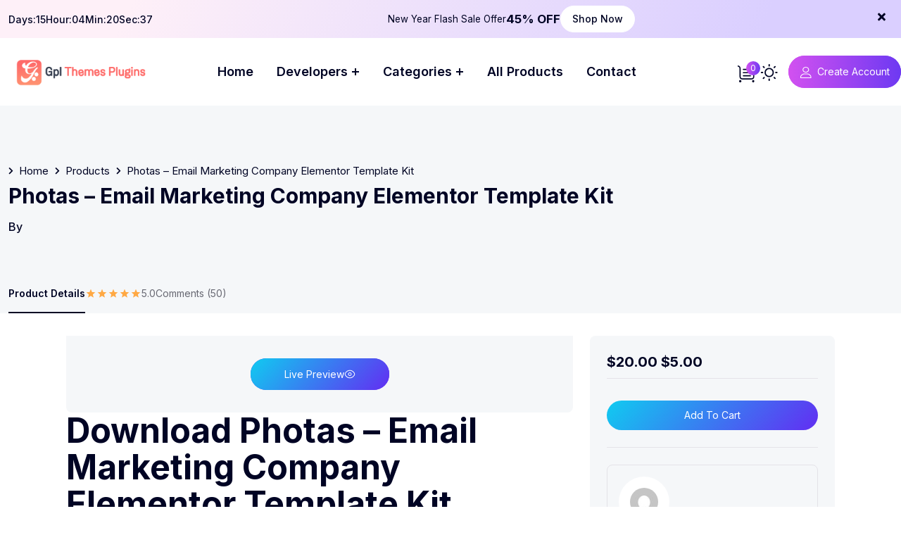

--- FILE ---
content_type: text/html; charset=UTF-8
request_url: https://gplthemesplugins.com/product/photas-email-marketing-company-elementor-template-kit/
body_size: 26497
content:
<!doctype html>
<html lang="en-US" prefix="og: https://ogp.me/ns#">
<head>
    <meta charset="UTF-8">
    <meta name="viewport" content="width=device-width, initial-scale=1">
    <link rel="profile" href="https://gmpg.org/xfn/11">
	
            <script data-no-defer="1" data-ezscrex="false" data-cfasync="false" data-pagespeed-no-defer data-cookieconsent="ignore">
                var ctPublicFunctions = {"_ajax_nonce":"2cae5ee385","_rest_nonce":"ea15513595","_ajax_url":"\/wp-admin\/admin-ajax.php","_rest_url":"https:\/\/gplthemesplugins.com\/wp-json\/","data__cookies_type":"none","data__ajax_type":"rest","data__bot_detector_enabled":"1","data__frontend_data_log_enabled":1,"cookiePrefix":"","wprocket_detected":false,"host_url":"gplthemesplugins.com","text__ee_click_to_select":"Click to select the whole data","text__ee_original_email":"The complete one is","text__ee_got_it":"Got it","text__ee_blocked":"Blocked","text__ee_cannot_connect":"Cannot connect","text__ee_cannot_decode":"Can not decode email. Unknown reason","text__ee_email_decoder":"CleanTalk email decoder","text__ee_wait_for_decoding":"The magic is on the way!","text__ee_decoding_process":"Please wait a few seconds while we decode the contact data."}
            </script>
        
            <script data-no-defer="1" data-ezscrex="false" data-cfasync="false" data-pagespeed-no-defer data-cookieconsent="ignore">
                var ctPublic = {"_ajax_nonce":"2cae5ee385","settings__forms__check_internal":"0","settings__forms__check_external":"0","settings__forms__force_protection":"0","settings__forms__search_test":"1","settings__forms__wc_add_to_cart":"0","settings__data__bot_detector_enabled":"1","settings__sfw__anti_crawler":0,"blog_home":"https:\/\/gplthemesplugins.com\/","pixel__setting":"3","pixel__enabled":false,"pixel__url":null,"data__email_check_before_post":"1","data__email_check_exist_post":"1","data__cookies_type":"none","data__key_is_ok":true,"data__visible_fields_required":true,"wl_brandname":"Anti-Spam by CleanTalk","wl_brandname_short":"CleanTalk","ct_checkjs_key":1502599047,"emailEncoderPassKey":"cbe4c2510890fc562cb3ea0e114bbefd","bot_detector_forms_excluded":"W10=","advancedCacheExists":false,"varnishCacheExists":false,"wc_ajax_add_to_cart":true}
            </script>
        
<!-- Search Engine Optimization by Rank Math PRO - https://rankmath.com/ -->
<title>Photas &amp;#; Email Marketing Company Elementor Template Kitdownload</title>
<meta name="description" content="GPL Photas &amp;#; Email Marketing Company Elementor Template Kitdownload byThemeforest 100% original Elementor Kit,Wordpress theme with GPL Licensed and latest update. Buy Now!"/>
<meta name="robots" content="follow, index, max-snippet:-1, max-video-preview:-1, max-image-preview:large"/>
<link rel="canonical" href="https://gplthemesplugins.com/product/photas-email-marketing-company-elementor-template-kit/" />
<meta property="og:locale" content="en_US" />
<meta property="og:type" content="product" />
<meta property="og:title" content="Photas &amp;#; Email Marketing Company Elementor Template Kitdownload" />
<meta property="og:description" content="GPL Photas &amp;#; Email Marketing Company Elementor Template Kitdownload byThemeforest 100% original Elementor Kit,Wordpress theme with GPL Licensed and latest update. Buy Now!" />
<meta property="og:url" content="https://gplthemesplugins.com/product/photas-email-marketing-company-elementor-template-kit/" />
<meta property="og:site_name" content="Gplthemesplugins" />
<meta property="og:updated_time" content="2025-11-22T06:24:38+05:30" />
<meta property="og:image" content="https://gplmedialink.nyc3.digitaloceanspaces.com/gplthemesplugins/uploads/2022/10/22205212/Photas-Email-Marketing-Company-Elementor-Template-Kit.png" />
<meta property="og:image:secure_url" content="https://gplmedialink.nyc3.digitaloceanspaces.com/gplthemesplugins/uploads/2022/10/22205212/Photas-Email-Marketing-Company-Elementor-Template-Kit.png" />
<meta property="og:image:width" content="601" />
<meta property="og:image:height" content="377" />
<meta property="og:image:alt" content="Photas" />
<meta property="og:image:type" content="image/png" />
<meta property="product:price:amount" content="5" />
<meta property="product:price:currency" content="USD" />
<meta property="product:availability" content="instock" />
<meta property="product:retailer_item_id" content="SR_888485" />
<meta name="twitter:card" content="summary_large_image" />
<meta name="twitter:title" content="Photas &amp;#; Email Marketing Company Elementor Template Kitdownload" />
<meta name="twitter:description" content="GPL Photas &amp;#; Email Marketing Company Elementor Template Kitdownload byThemeforest 100% original Elementor Kit,Wordpress theme with GPL Licensed and latest update. Buy Now!" />
<meta name="twitter:image" content="https://gplmedialink.nyc3.digitaloceanspaces.com/gplthemesplugins/uploads/2022/10/22205212/Photas-Email-Marketing-Company-Elementor-Template-Kit.png" />
<meta name="twitter:label1" content="Price" />
<meta name="twitter:data1" content="&#036;5.00" />
<meta name="twitter:label2" content="Availability" />
<meta name="twitter:data2" content="In stock" />
<script type="application/ld+json" class="rank-math-schema-pro">{"@context":"https://schema.org","@graph":[{"@type":"Organization","@id":"https://gplthemesplugins.com/#organization","name":"Gplthemesplugins","url":"https://gplthemesplugins.com","logo":{"@type":"ImageObject","@id":"https://gplthemesplugins.com/#logo","url":"https://gplthemesplugins.com/wp-content/uploads/2022/10/cropped-Gpl-Themes-Plugins.jpg","contentUrl":"https://gplthemesplugins.com/wp-content/uploads/2022/10/cropped-Gpl-Themes-Plugins.jpg","caption":"Gplthemesplugins","inLanguage":"en-US","width":"512","height":"122"},"legalName":"admin"},{"@type":"WebSite","@id":"https://gplthemesplugins.com/#website","url":"https://gplthemesplugins.com","name":"Gplthemesplugins","alternateName":"Gplthemesplugins","publisher":{"@id":"https://gplthemesplugins.com/#organization"},"inLanguage":"en-US"},{"@type":"ImageObject","@id":"https://gplmedialink.nyc3.digitaloceanspaces.com/gplthemesplugins/uploads/2022/10/22205212/Photas-Email-Marketing-Company-Elementor-Template-Kit.png","url":"https://gplmedialink.nyc3.digitaloceanspaces.com/gplthemesplugins/uploads/2022/10/22205212/Photas-Email-Marketing-Company-Elementor-Template-Kit.png","width":"601","height":"377","inLanguage":"en-US"},{"@type":"BreadcrumbList","@id":"https://gplthemesplugins.com/product/photas-email-marketing-company-elementor-template-kit/#breadcrumb","itemListElement":[{"@type":"ListItem","position":"1","item":{"@id":"https://gplthemesplugins.com","name":"Home"}},{"@type":"ListItem","position":"2","item":{"@id":"https://gplthemesplugins.com/product-category/agency/","name":"Agency"}},{"@type":"ListItem","position":"3","item":{"@id":"https://gplthemesplugins.com/product/photas-email-marketing-company-elementor-template-kit/","name":"Photas &#8211; Email Marketing Company Elementor Template Kit"}}]},{"@type":"ItemPage","@id":"https://gplthemesplugins.com/product/photas-email-marketing-company-elementor-template-kit/#webpage","url":"https://gplthemesplugins.com/product/photas-email-marketing-company-elementor-template-kit/","name":"Photas &amp;#; Email Marketing Company Elementor Template Kitdownload","datePublished":"2022-10-04T01:05:29+05:30","dateModified":"2025-11-22T06:24:38+05:30","isPartOf":{"@id":"https://gplthemesplugins.com/#website"},"primaryImageOfPage":{"@id":"https://gplmedialink.nyc3.digitaloceanspaces.com/gplthemesplugins/uploads/2022/10/22205212/Photas-Email-Marketing-Company-Elementor-Template-Kit.png"},"inLanguage":"en-US","breadcrumb":{"@id":"https://gplthemesplugins.com/product/photas-email-marketing-company-elementor-template-kit/#breadcrumb"}},{"@type":"Product","name":"Photas &amp;#; Email Marketing Company Elementor Template Kitdownload","description":"GPL Photas &amp;#; Email Marketing Company Elementor Template Kitdownload byThemeforest 100% original Elementor Kit,Wordpress theme with GPL Licensed and latest update. Buy Now!","sku":"SR_888485","category":"Agency","mainEntityOfPage":{"@id":"https://gplthemesplugins.com/product/photas-email-marketing-company-elementor-template-kit/#webpage"},"image":[{"@type":"ImageObject","url":"https://gplmedialink.nyc3.digitaloceanspaces.com/gplthemesplugins/uploads/2022/10/22205212/Photas-Email-Marketing-Company-Elementor-Template-Kit.png","height":"377","width":"601"}],"offers":{"@type":"Offer","price":"5.00","priceCurrency":"USD","priceValidUntil":"2026-12-31","availability":"https://schema.org/InStock","itemCondition":"NewCondition","url":"https://gplthemesplugins.com/product/photas-email-marketing-company-elementor-template-kit/","seller":{"@type":"Organization","@id":"https://gplthemesplugins.com/","name":"Gplthemesplugins","url":"https://gplthemesplugins.com","logo":"https://gplthemesplugins.com/wp-content/uploads/2022/10/cropped-Gpl-Themes-Plugins.jpg"}},"@id":"https://gplthemesplugins.com/product/photas-email-marketing-company-elementor-template-kit/#richSnippet"}]}</script>
<!-- /Rank Math WordPress SEO plugin -->

<link rel='dns-prefetch' href='//fd.cleantalk.org' />
<link rel='dns-prefetch' href='//www.googletagmanager.com' />
<link rel='dns-prefetch' href='//fonts.googleapis.com' />
<link rel="alternate" type="application/rss+xml" title="Gplthemesplugins &raquo; Feed" href="https://gplthemesplugins.com/feed/" />
<link rel="alternate" type="application/rss+xml" title="Gplthemesplugins &raquo; Comments Feed" href="https://gplthemesplugins.com/comments/feed/" />
<link rel="alternate" title="oEmbed (JSON)" type="application/json+oembed" href="https://gplthemesplugins.com/wp-json/oembed/1.0/embed?url=https%3A%2F%2Fgplthemesplugins.com%2Fproduct%2Fphotas-email-marketing-company-elementor-template-kit%2F" />
<link rel="alternate" title="oEmbed (XML)" type="text/xml+oembed" href="https://gplthemesplugins.com/wp-json/oembed/1.0/embed?url=https%3A%2F%2Fgplthemesplugins.com%2Fproduct%2Fphotas-email-marketing-company-elementor-template-kit%2F&#038;format=xml" />
<style id='wp-img-auto-sizes-contain-inline-css' type='text/css'>
img:is([sizes=auto i],[sizes^="auto," i]){contain-intrinsic-size:3000px 1500px}
/*# sourceURL=wp-img-auto-sizes-contain-inline-css */
</style>
<link rel='stylesheet' id='woocommerce-multi-currency-css' href='https://gplthemesplugins.com/wp-content/plugins/woocommerce-multi-currency/css/woocommerce-multi-currency.min.css?ver=2.3.12' type='text/css' media='all' />
<style id='woocommerce-multi-currency-inline-css' type='text/css'>
.woocommerce-multi-currency .wmc-list-currencies .wmc-currency.wmc-active {background: #f78080 !important;}.woocommerce-multi-currency .wmc-list-currencies .wmc-currency:hover {background: #f78080 !important;}.woocommerce-multi-currency .wmc-list-currencies .wmc-currency,.woocommerce-multi-currency .wmc-title, .woocommerce-multi-currency.wmc-price-switcher a {background: #474747 !important;}.woocommerce-multi-currency .wmc-title, .woocommerce-multi-currency .wmc-list-currencies .wmc-currency span,.woocommerce-multi-currency .wmc-list-currencies .wmc-currency a,.woocommerce-multi-currency.wmc-price-switcher a {color: #ffffff !important;}.woocommerce-multi-currency.wmc-sidebar .wmc-list-currencies .wmc-sidebar-open{background-color:#99999933;color:#cccccc;}.woocommerce-multi-currency.wmc-shortcode .wmc-currency{background-color:#ffffff;color:#333333}.woocommerce-multi-currency.wmc-shortcode .wmc-currency.wmc-active,.woocommerce-multi-currency.wmc-shortcode .wmc-current-currency{background-color:#ffffff;color:#212121}.woocommerce-multi-currency.wmc-shortcode.vertical-currency-symbols-circle:not(.wmc-currency-trigger-click) .wmc-currency-wrapper:hover .wmc-sub-currency,.woocommerce-multi-currency.wmc-shortcode.vertical-currency-symbols-circle.wmc-currency-trigger-click .wmc-sub-currency{animation: height_slide 200ms;}@keyframes height_slide {0% {height: 0;} 100% {height: 200%;} }
/*# sourceURL=woocommerce-multi-currency-inline-css */
</style>
<style id='wp-emoji-styles-inline-css' type='text/css'>

	img.wp-smiley, img.emoji {
		display: inline !important;
		border: none !important;
		box-shadow: none !important;
		height: 1em !important;
		width: 1em !important;
		margin: 0 0.07em !important;
		vertical-align: -0.1em !important;
		background: none !important;
		padding: 0 !important;
	}
/*# sourceURL=wp-emoji-styles-inline-css */
</style>
<link rel='stylesheet' id='wp-block-library-css' href='https://gplthemesplugins.com/wp-includes/css/dist/block-library/style.min.css?ver=6.9' type='text/css' media='all' />
<style id='wp-block-library-theme-inline-css' type='text/css'>
.wp-block-audio :where(figcaption){color:#555;font-size:13px;text-align:center}.is-dark-theme .wp-block-audio :where(figcaption){color:#ffffffa6}.wp-block-audio{margin:0 0 1em}.wp-block-code{border:1px solid #ccc;border-radius:4px;font-family:Menlo,Consolas,monaco,monospace;padding:.8em 1em}.wp-block-embed :where(figcaption){color:#555;font-size:13px;text-align:center}.is-dark-theme .wp-block-embed :where(figcaption){color:#ffffffa6}.wp-block-embed{margin:0 0 1em}.blocks-gallery-caption{color:#555;font-size:13px;text-align:center}.is-dark-theme .blocks-gallery-caption{color:#ffffffa6}:root :where(.wp-block-image figcaption){color:#555;font-size:13px;text-align:center}.is-dark-theme :root :where(.wp-block-image figcaption){color:#ffffffa6}.wp-block-image{margin:0 0 1em}.wp-block-pullquote{border-bottom:4px solid;border-top:4px solid;color:currentColor;margin-bottom:1.75em}.wp-block-pullquote :where(cite),.wp-block-pullquote :where(footer),.wp-block-pullquote__citation{color:currentColor;font-size:.8125em;font-style:normal;text-transform:uppercase}.wp-block-quote{border-left:.25em solid;margin:0 0 1.75em;padding-left:1em}.wp-block-quote cite,.wp-block-quote footer{color:currentColor;font-size:.8125em;font-style:normal;position:relative}.wp-block-quote:where(.has-text-align-right){border-left:none;border-right:.25em solid;padding-left:0;padding-right:1em}.wp-block-quote:where(.has-text-align-center){border:none;padding-left:0}.wp-block-quote.is-large,.wp-block-quote.is-style-large,.wp-block-quote:where(.is-style-plain){border:none}.wp-block-search .wp-block-search__label{font-weight:700}.wp-block-search__button{border:1px solid #ccc;padding:.375em .625em}:where(.wp-block-group.has-background){padding:1.25em 2.375em}.wp-block-separator.has-css-opacity{opacity:.4}.wp-block-separator{border:none;border-bottom:2px solid;margin-left:auto;margin-right:auto}.wp-block-separator.has-alpha-channel-opacity{opacity:1}.wp-block-separator:not(.is-style-wide):not(.is-style-dots){width:100px}.wp-block-separator.has-background:not(.is-style-dots){border-bottom:none;height:1px}.wp-block-separator.has-background:not(.is-style-wide):not(.is-style-dots){height:2px}.wp-block-table{margin:0 0 1em}.wp-block-table td,.wp-block-table th{word-break:normal}.wp-block-table :where(figcaption){color:#555;font-size:13px;text-align:center}.is-dark-theme .wp-block-table :where(figcaption){color:#ffffffa6}.wp-block-video :where(figcaption){color:#555;font-size:13px;text-align:center}.is-dark-theme .wp-block-video :where(figcaption){color:#ffffffa6}.wp-block-video{margin:0 0 1em}:root :where(.wp-block-template-part.has-background){margin-bottom:0;margin-top:0;padding:1.25em 2.375em}
/*# sourceURL=/wp-includes/css/dist/block-library/theme.min.css */
</style>
<style id='classic-theme-styles-inline-css' type='text/css'>
/*! This file is auto-generated */
.wp-block-button__link{color:#fff;background-color:#32373c;border-radius:9999px;box-shadow:none;text-decoration:none;padding:calc(.667em + 2px) calc(1.333em + 2px);font-size:1.125em}.wp-block-file__button{background:#32373c;color:#fff;text-decoration:none}
/*# sourceURL=/wp-includes/css/classic-themes.min.css */
</style>
<link rel='stylesheet' id='wc-memberships-blocks-css' href='https://gplthemesplugins.com/wp-content/plugins/woocommerce-memberships/assets/css/blocks/wc-memberships-blocks.min.css?ver=1.27.4' type='text/css' media='all' />
<style id='global-styles-inline-css' type='text/css'>
:root{--wp--preset--aspect-ratio--square: 1;--wp--preset--aspect-ratio--4-3: 4/3;--wp--preset--aspect-ratio--3-4: 3/4;--wp--preset--aspect-ratio--3-2: 3/2;--wp--preset--aspect-ratio--2-3: 2/3;--wp--preset--aspect-ratio--16-9: 16/9;--wp--preset--aspect-ratio--9-16: 9/16;--wp--preset--color--black: #000000;--wp--preset--color--cyan-bluish-gray: #abb8c3;--wp--preset--color--white: #ffffff;--wp--preset--color--pale-pink: #f78da7;--wp--preset--color--vivid-red: #cf2e2e;--wp--preset--color--luminous-vivid-orange: #ff6900;--wp--preset--color--luminous-vivid-amber: #fcb900;--wp--preset--color--light-green-cyan: #7bdcb5;--wp--preset--color--vivid-green-cyan: #00d084;--wp--preset--color--pale-cyan-blue: #8ed1fc;--wp--preset--color--vivid-cyan-blue: #0693e3;--wp--preset--color--vivid-purple: #9b51e0;--wp--preset--gradient--vivid-cyan-blue-to-vivid-purple: linear-gradient(135deg,rgb(6,147,227) 0%,rgb(155,81,224) 100%);--wp--preset--gradient--light-green-cyan-to-vivid-green-cyan: linear-gradient(135deg,rgb(122,220,180) 0%,rgb(0,208,130) 100%);--wp--preset--gradient--luminous-vivid-amber-to-luminous-vivid-orange: linear-gradient(135deg,rgb(252,185,0) 0%,rgb(255,105,0) 100%);--wp--preset--gradient--luminous-vivid-orange-to-vivid-red: linear-gradient(135deg,rgb(255,105,0) 0%,rgb(207,46,46) 100%);--wp--preset--gradient--very-light-gray-to-cyan-bluish-gray: linear-gradient(135deg,rgb(238,238,238) 0%,rgb(169,184,195) 100%);--wp--preset--gradient--cool-to-warm-spectrum: linear-gradient(135deg,rgb(74,234,220) 0%,rgb(151,120,209) 20%,rgb(207,42,186) 40%,rgb(238,44,130) 60%,rgb(251,105,98) 80%,rgb(254,248,76) 100%);--wp--preset--gradient--blush-light-purple: linear-gradient(135deg,rgb(255,206,236) 0%,rgb(152,150,240) 100%);--wp--preset--gradient--blush-bordeaux: linear-gradient(135deg,rgb(254,205,165) 0%,rgb(254,45,45) 50%,rgb(107,0,62) 100%);--wp--preset--gradient--luminous-dusk: linear-gradient(135deg,rgb(255,203,112) 0%,rgb(199,81,192) 50%,rgb(65,88,208) 100%);--wp--preset--gradient--pale-ocean: linear-gradient(135deg,rgb(255,245,203) 0%,rgb(182,227,212) 50%,rgb(51,167,181) 100%);--wp--preset--gradient--electric-grass: linear-gradient(135deg,rgb(202,248,128) 0%,rgb(113,206,126) 100%);--wp--preset--gradient--midnight: linear-gradient(135deg,rgb(2,3,129) 0%,rgb(40,116,252) 100%);--wp--preset--font-size--small: 13px;--wp--preset--font-size--medium: 20px;--wp--preset--font-size--large: 36px;--wp--preset--font-size--x-large: 42px;--wp--preset--spacing--20: 0.44rem;--wp--preset--spacing--30: 0.67rem;--wp--preset--spacing--40: 1rem;--wp--preset--spacing--50: 1.5rem;--wp--preset--spacing--60: 2.25rem;--wp--preset--spacing--70: 3.38rem;--wp--preset--spacing--80: 5.06rem;--wp--preset--shadow--natural: 6px 6px 9px rgba(0, 0, 0, 0.2);--wp--preset--shadow--deep: 12px 12px 50px rgba(0, 0, 0, 0.4);--wp--preset--shadow--sharp: 6px 6px 0px rgba(0, 0, 0, 0.2);--wp--preset--shadow--outlined: 6px 6px 0px -3px rgb(255, 255, 255), 6px 6px rgb(0, 0, 0);--wp--preset--shadow--crisp: 6px 6px 0px rgb(0, 0, 0);}:where(.is-layout-flex){gap: 0.5em;}:where(.is-layout-grid){gap: 0.5em;}body .is-layout-flex{display: flex;}.is-layout-flex{flex-wrap: wrap;align-items: center;}.is-layout-flex > :is(*, div){margin: 0;}body .is-layout-grid{display: grid;}.is-layout-grid > :is(*, div){margin: 0;}:where(.wp-block-columns.is-layout-flex){gap: 2em;}:where(.wp-block-columns.is-layout-grid){gap: 2em;}:where(.wp-block-post-template.is-layout-flex){gap: 1.25em;}:where(.wp-block-post-template.is-layout-grid){gap: 1.25em;}.has-black-color{color: var(--wp--preset--color--black) !important;}.has-cyan-bluish-gray-color{color: var(--wp--preset--color--cyan-bluish-gray) !important;}.has-white-color{color: var(--wp--preset--color--white) !important;}.has-pale-pink-color{color: var(--wp--preset--color--pale-pink) !important;}.has-vivid-red-color{color: var(--wp--preset--color--vivid-red) !important;}.has-luminous-vivid-orange-color{color: var(--wp--preset--color--luminous-vivid-orange) !important;}.has-luminous-vivid-amber-color{color: var(--wp--preset--color--luminous-vivid-amber) !important;}.has-light-green-cyan-color{color: var(--wp--preset--color--light-green-cyan) !important;}.has-vivid-green-cyan-color{color: var(--wp--preset--color--vivid-green-cyan) !important;}.has-pale-cyan-blue-color{color: var(--wp--preset--color--pale-cyan-blue) !important;}.has-vivid-cyan-blue-color{color: var(--wp--preset--color--vivid-cyan-blue) !important;}.has-vivid-purple-color{color: var(--wp--preset--color--vivid-purple) !important;}.has-black-background-color{background-color: var(--wp--preset--color--black) !important;}.has-cyan-bluish-gray-background-color{background-color: var(--wp--preset--color--cyan-bluish-gray) !important;}.has-white-background-color{background-color: var(--wp--preset--color--white) !important;}.has-pale-pink-background-color{background-color: var(--wp--preset--color--pale-pink) !important;}.has-vivid-red-background-color{background-color: var(--wp--preset--color--vivid-red) !important;}.has-luminous-vivid-orange-background-color{background-color: var(--wp--preset--color--luminous-vivid-orange) !important;}.has-luminous-vivid-amber-background-color{background-color: var(--wp--preset--color--luminous-vivid-amber) !important;}.has-light-green-cyan-background-color{background-color: var(--wp--preset--color--light-green-cyan) !important;}.has-vivid-green-cyan-background-color{background-color: var(--wp--preset--color--vivid-green-cyan) !important;}.has-pale-cyan-blue-background-color{background-color: var(--wp--preset--color--pale-cyan-blue) !important;}.has-vivid-cyan-blue-background-color{background-color: var(--wp--preset--color--vivid-cyan-blue) !important;}.has-vivid-purple-background-color{background-color: var(--wp--preset--color--vivid-purple) !important;}.has-black-border-color{border-color: var(--wp--preset--color--black) !important;}.has-cyan-bluish-gray-border-color{border-color: var(--wp--preset--color--cyan-bluish-gray) !important;}.has-white-border-color{border-color: var(--wp--preset--color--white) !important;}.has-pale-pink-border-color{border-color: var(--wp--preset--color--pale-pink) !important;}.has-vivid-red-border-color{border-color: var(--wp--preset--color--vivid-red) !important;}.has-luminous-vivid-orange-border-color{border-color: var(--wp--preset--color--luminous-vivid-orange) !important;}.has-luminous-vivid-amber-border-color{border-color: var(--wp--preset--color--luminous-vivid-amber) !important;}.has-light-green-cyan-border-color{border-color: var(--wp--preset--color--light-green-cyan) !important;}.has-vivid-green-cyan-border-color{border-color: var(--wp--preset--color--vivid-green-cyan) !important;}.has-pale-cyan-blue-border-color{border-color: var(--wp--preset--color--pale-cyan-blue) !important;}.has-vivid-cyan-blue-border-color{border-color: var(--wp--preset--color--vivid-cyan-blue) !important;}.has-vivid-purple-border-color{border-color: var(--wp--preset--color--vivid-purple) !important;}.has-vivid-cyan-blue-to-vivid-purple-gradient-background{background: var(--wp--preset--gradient--vivid-cyan-blue-to-vivid-purple) !important;}.has-light-green-cyan-to-vivid-green-cyan-gradient-background{background: var(--wp--preset--gradient--light-green-cyan-to-vivid-green-cyan) !important;}.has-luminous-vivid-amber-to-luminous-vivid-orange-gradient-background{background: var(--wp--preset--gradient--luminous-vivid-amber-to-luminous-vivid-orange) !important;}.has-luminous-vivid-orange-to-vivid-red-gradient-background{background: var(--wp--preset--gradient--luminous-vivid-orange-to-vivid-red) !important;}.has-very-light-gray-to-cyan-bluish-gray-gradient-background{background: var(--wp--preset--gradient--very-light-gray-to-cyan-bluish-gray) !important;}.has-cool-to-warm-spectrum-gradient-background{background: var(--wp--preset--gradient--cool-to-warm-spectrum) !important;}.has-blush-light-purple-gradient-background{background: var(--wp--preset--gradient--blush-light-purple) !important;}.has-blush-bordeaux-gradient-background{background: var(--wp--preset--gradient--blush-bordeaux) !important;}.has-luminous-dusk-gradient-background{background: var(--wp--preset--gradient--luminous-dusk) !important;}.has-pale-ocean-gradient-background{background: var(--wp--preset--gradient--pale-ocean) !important;}.has-electric-grass-gradient-background{background: var(--wp--preset--gradient--electric-grass) !important;}.has-midnight-gradient-background{background: var(--wp--preset--gradient--midnight) !important;}.has-small-font-size{font-size: var(--wp--preset--font-size--small) !important;}.has-medium-font-size{font-size: var(--wp--preset--font-size--medium) !important;}.has-large-font-size{font-size: var(--wp--preset--font-size--large) !important;}.has-x-large-font-size{font-size: var(--wp--preset--font-size--x-large) !important;}
:where(.wp-block-post-template.is-layout-flex){gap: 1.25em;}:where(.wp-block-post-template.is-layout-grid){gap: 1.25em;}
:where(.wp-block-term-template.is-layout-flex){gap: 1.25em;}:where(.wp-block-term-template.is-layout-grid){gap: 1.25em;}
:where(.wp-block-columns.is-layout-flex){gap: 2em;}:where(.wp-block-columns.is-layout-grid){gap: 2em;}
:root :where(.wp-block-pullquote){font-size: 1.5em;line-height: 1.6;}
/*# sourceURL=global-styles-inline-css */
</style>
<link rel='stylesheet' id='cleantalk-public-css-css' href='https://gplthemesplugins.com/wp-content/plugins/cleantalk-spam-protect/css/cleantalk-public.min.css?ver=6.70.1_1766200803' type='text/css' media='all' />
<link rel='stylesheet' id='cleantalk-email-decoder-css-css' href='https://gplthemesplugins.com/wp-content/plugins/cleantalk-spam-protect/css/cleantalk-email-decoder.min.css?ver=6.70.1_1766200803' type='text/css' media='all' />
<link rel='stylesheet' id='fontawesome-css' href='https://gplthemesplugins.com/wp-content/plugins/dpmarket-core/assets/css/font-awesome.min.css?ver=5.12.0' type='text/css' media='all' />
<link rel='stylesheet' id='magnific-popup-css' href='https://gplthemesplugins.com/wp-content/plugins/dpmarket-core/assets/css/magnific-popup.css?ver=2.0.1' type='text/css' media='all' />
<link rel='stylesheet' id='slick-css' href='https://gplthemesplugins.com/wp-content/plugins/dpmarket-core/assets/css/slick.css?ver=2.0.1' type='text/css' media='all' />
<link rel='stylesheet' id='dpmarket-core-main-style-css' href='https://gplthemesplugins.com/wp-content/plugins/dpmarket-core/assets/css/main-style.css?ver=2.0.1' type='text/css' media='all' />
<link rel='stylesheet' id='somdn-style-css' href='https://gplthemesplugins.com/wp-content/plugins/free-downloads-woocommerce-pro/assets/css/somdn-style.css?ver=6.9' type='text/css' media='all' />
<link rel='stylesheet' id='somdn-pro-style-css' href='https://gplthemesplugins.com/wp-content/plugins/free-downloads-woocommerce-pro/pro/assets/css/somdn_pro_css.css?ver=6.9' type='text/css' media='all' />
<link rel='stylesheet' id='dashicons-css' href='https://gplthemesplugins.com/wp-includes/css/dashicons.min.css?ver=6.9' type='text/css' media='all' />
<link rel='stylesheet' id='photoswipe-css' href='https://gplthemesplugins.com/wp-content/plugins/woocommerce/assets/css/photoswipe/photoswipe.min.css?ver=10.4.3' type='text/css' media='all' />
<link rel='stylesheet' id='photoswipe-default-skin-css' href='https://gplthemesplugins.com/wp-content/plugins/woocommerce/assets/css/photoswipe/default-skin/default-skin.min.css?ver=10.4.3' type='text/css' media='all' />
<style id='woocommerce-inline-inline-css' type='text/css'>
.woocommerce form .form-row .required { visibility: visible; }
/*# sourceURL=woocommerce-inline-inline-css */
</style>
<link rel='stylesheet' id='dgwt-wcas-style-css' href='https://gplthemesplugins.com/wp-content/plugins/ajax-search-for-woocommerce-premium/assets/css/style.min.css?ver=1.32.0' type='text/css' media='all' />
<link rel='stylesheet' id='wc-memberships-frontend-css' href='https://gplthemesplugins.com/wp-content/plugins/woocommerce-memberships/assets/css/frontend/wc-memberships-frontend.min.css?ver=1.27.4' type='text/css' media='all' />
<link rel='stylesheet' id='dpmarket-google-fonts-css' href='//fonts.googleapis.com/css?family=Inter%3A400%7CInter%3A500%7CInter%3A600%7CInter%3A700' type='text/css' media='all' />
<link rel='stylesheet' id='animate-css' href='https://gplthemesplugins.com/wp-content/themes/dpmarket/assets/css/animate.css?ver=1766734739' type='text/css' media='all' />
<link rel='stylesheet' id='bootstrap-css' href='https://gplthemesplugins.com/wp-content/themes/dpmarket/assets/css/bootstrap.min.css?ver=1766734739' type='text/css' media='all' />
<link rel='stylesheet' id='font-awesome-css' href='https://gplthemesplugins.com/wp-content/plugins/elementor/assets/lib/font-awesome/css/font-awesome.min.css?ver=4.7.0' type='text/css' media='all' />
<link rel='stylesheet' id='line-awesome-css' href='https://gplthemesplugins.com/wp-content/themes/dpmarket/assets/css/line-awesome.min.css?ver=5.12.0' type='text/css' media='all' />
<link rel='stylesheet' id='master-css-css' href='https://gplthemesplugins.com/wp-content/themes/dpmarket/assets/css/master.css?ver=1766734739' type='text/css' media='all' />
<link rel='stylesheet' id='dpmarket-main-style-css' href='https://gplthemesplugins.com/wp-content/themes/dpmarket/assets/css/main-style.css?ver=1766734739' type='text/css' media='all' />
<link rel='stylesheet' id='dpmarket-responsive-css' href='https://gplthemesplugins.com/wp-content/themes/dpmarket/assets/css/responsive.css?ver=1766734739' type='text/css' media='all' />
<link rel='stylesheet' id='dpmarket-woocommerce-style-css' href='https://gplthemesplugins.com/wp-content/themes/dpmarket/assets/css/woocommerce-style.css?ver=1766734739' type='text/css' media='all' />
<link rel='stylesheet' id='dpmarket-style-css' href='https://gplthemesplugins.com/wp-content/themes/dpmarket/style.css?ver=6.9' type='text/css' media='all' />
<style id='dpmarket-style-inline-css' type='text/css'>
 .page-content-wrap-13012{padding-top:120px;padding-bottom:120px;background-color:#ffffff;}.page-content-inner-13012{background-color:#ffffff;}.page-content-inner-13012 .entry-content{color:#5f5f5f;}
html,body{font-family:Inter,sans-serif;}p,body{font-size:16px;font-weight:normal;}:root{--body-font:Inter,sans-serif;}:root{--heading-font:Inter,sans-serif;}.preloader-inner{background-color:#ffffff;}.breadcrumb-wrap{background-image:url(https://dpmarketwp.wowtheme7.com/wp-content/uploads/2024/05/breadcrumb-gradient-bg.png);background-position:center bottom;background-repeat:no-repeat;background-size:cover;background-attachment:scroll;}.breadcrumb-wrap:before{background-color:rgba(232,0,0,0.6);;}.footer-style .footer-wrap .footer-top{}.footer-style-01 .footer-wrap.bg-image{background-image:url();background-position:center center;background-repeat:no-repeat;background-size:cover;background-attachment:scroll;}.footer-style-01 .footer-wrap{}.footer-style-01 .footer-wrap .footer-top{}.footer-style-02 .footer-wrap{background-image:url();background-position:center center;background-repeat:no-repeat;background-size:cover;background-attachment:scroll;}.footer-style-02 .footer-wrap{}.footer-style-02 .footer-wrap .footer-widget-content{}.footer-wrap .copyright-wrap .copyright-text{}.footer-style-01 .footer-wrap .copyright-wrap{}.footer-style-02 .footer-wrap .copyright-wrap{}.error_page_content_area{background-color:#ffffff;padding-top:120px;padding-bottom:120px;}.blog-page-content-area{background-color:#fff;padding-top:120px;padding-bottom:120px;}.blog-content-page{background-color:#fff;padding-top:120px;padding-bottom:120px;}.archive-page-content-area{background-color:#fff;padding-top:120px;padding-bottom:120px;}.search-page-content-area{background-color:#fff;padding-top:120px;padding-bottom:120px;}.service-details-page{}
/*# sourceURL=dpmarket-style-inline-css */
</style>
<script type="f2b066124027641238f503c0-text/javascript" src="https://gplthemesplugins.com/wp-includes/js/jquery/jquery.min.js?ver=3.7.1" id="jquery-core-js"></script>
<script type="f2b066124027641238f503c0-text/javascript" src="https://gplthemesplugins.com/wp-includes/js/jquery/jquery-migrate.min.js?ver=3.4.1" id="jquery-migrate-js"></script>
<script type="f2b066124027641238f503c0-text/javascript" id="woocommerce-multi-currency-js-extra">
/* <![CDATA[ */
var wooMultiCurrencyParams = {"enableCacheCompatible":"2","ajaxUrl":"https://gplthemesplugins.com/wp-admin/admin-ajax.php","nonce":"8cc81e805b","switchByJS":"1","woo_subscription":"1","extra_params":[],"current_currency":"USD","currencyByPaymentImmediately":"","click_to_expand_currencies_bar":"","filter_price_meta_query":"","filter_price_tax_query":"","filter_price_search_query":"","filter_price_query_vars":""};
//# sourceURL=woocommerce-multi-currency-js-extra
/* ]]> */
</script>
<script type="f2b066124027641238f503c0-text/javascript" src="https://gplthemesplugins.com/wp-content/plugins/woocommerce-multi-currency/js/woocommerce-multi-currency.min.js?ver=2.3.12" id="woocommerce-multi-currency-js"></script>
<script type="f2b066124027641238f503c0-text/javascript" src="https://gplthemesplugins.com/wp-content/plugins/cleantalk-spam-protect/js/apbct-public-bundle.min.js?ver=6.70.1_1766200803" id="apbct-public-bundle.min-js-js"></script>
<script type="f2b066124027641238f503c0-text/javascript" src="https://fd.cleantalk.org/ct-bot-detector-wrapper.js?ver=6.70.1" id="ct_bot_detector-js" defer="defer" data-wp-strategy="defer"></script>
<script type="f2b066124027641238f503c0-text/javascript" src="https://gplthemesplugins.com/wp-content/plugins/woocommerce/assets/js/jquery-blockui/jquery.blockUI.min.js?ver=2.7.0-wc.10.4.3" id="wc-jquery-blockui-js" defer="defer" data-wp-strategy="defer"></script>
<script type="f2b066124027641238f503c0-text/javascript" id="wc-add-to-cart-js-extra">
/* <![CDATA[ */
var wc_add_to_cart_params = {"ajax_url":"/wp-admin/admin-ajax.php","wc_ajax_url":"/?wc-ajax=%%endpoint%%","i18n_view_cart":"View cart","cart_url":"https://gplthemesplugins.com/cart/","is_cart":"","cart_redirect_after_add":"no"};
//# sourceURL=wc-add-to-cart-js-extra
/* ]]> */
</script>
<script type="f2b066124027641238f503c0-text/javascript" src="https://gplthemesplugins.com/wp-content/plugins/woocommerce/assets/js/frontend/add-to-cart.min.js?ver=10.4.3" id="wc-add-to-cart-js" defer="defer" data-wp-strategy="defer"></script>
<script type="f2b066124027641238f503c0-text/javascript" src="https://gplthemesplugins.com/wp-content/plugins/woocommerce/assets/js/zoom/jquery.zoom.min.js?ver=1.7.21-wc.10.4.3" id="wc-zoom-js" defer="defer" data-wp-strategy="defer"></script>
<script type="f2b066124027641238f503c0-text/javascript" src="https://gplthemesplugins.com/wp-content/plugins/woocommerce/assets/js/flexslider/jquery.flexslider.min.js?ver=2.7.2-wc.10.4.3" id="wc-flexslider-js" defer="defer" data-wp-strategy="defer"></script>
<script type="f2b066124027641238f503c0-text/javascript" src="https://gplthemesplugins.com/wp-content/plugins/woocommerce/assets/js/photoswipe/photoswipe.min.js?ver=4.1.1-wc.10.4.3" id="wc-photoswipe-js" defer="defer" data-wp-strategy="defer"></script>
<script type="f2b066124027641238f503c0-text/javascript" src="https://gplthemesplugins.com/wp-content/plugins/woocommerce/assets/js/photoswipe/photoswipe-ui-default.min.js?ver=4.1.1-wc.10.4.3" id="wc-photoswipe-ui-default-js" defer="defer" data-wp-strategy="defer"></script>
<script type="f2b066124027641238f503c0-text/javascript" id="wc-single-product-js-extra">
/* <![CDATA[ */
var wc_single_product_params = {"i18n_required_rating_text":"Please select a rating","i18n_rating_options":["1 of 5 stars","2 of 5 stars","3 of 5 stars","4 of 5 stars","5 of 5 stars"],"i18n_product_gallery_trigger_text":"View full-screen image gallery","review_rating_required":"yes","flexslider":{"rtl":false,"animation":"slide","smoothHeight":true,"directionNav":false,"controlNav":"thumbnails","slideshow":false,"animationSpeed":500,"animationLoop":false,"allowOneSlide":false},"zoom_enabled":"1","zoom_options":[],"photoswipe_enabled":"1","photoswipe_options":{"shareEl":false,"closeOnScroll":false,"history":false,"hideAnimationDuration":0,"showAnimationDuration":0},"flexslider_enabled":"1"};
//# sourceURL=wc-single-product-js-extra
/* ]]> */
</script>
<script type="f2b066124027641238f503c0-text/javascript" src="https://gplthemesplugins.com/wp-content/plugins/woocommerce/assets/js/frontend/single-product.min.js?ver=10.4.3" id="wc-single-product-js" defer="defer" data-wp-strategy="defer"></script>
<script type="f2b066124027641238f503c0-text/javascript" src="https://gplthemesplugins.com/wp-content/plugins/woocommerce/assets/js/js-cookie/js.cookie.min.js?ver=2.1.4-wc.10.4.3" id="wc-js-cookie-js" defer="defer" data-wp-strategy="defer"></script>
<script type="f2b066124027641238f503c0-text/javascript" id="woocommerce-js-extra">
/* <![CDATA[ */
var woocommerce_params = {"ajax_url":"/wp-admin/admin-ajax.php","wc_ajax_url":"/?wc-ajax=%%endpoint%%","i18n_password_show":"Show password","i18n_password_hide":"Hide password"};
//# sourceURL=woocommerce-js-extra
/* ]]> */
</script>
<script type="f2b066124027641238f503c0-text/javascript" src="https://gplthemesplugins.com/wp-content/plugins/woocommerce/assets/js/frontend/woocommerce.min.js?ver=10.4.3" id="woocommerce-js" defer="defer" data-wp-strategy="defer"></script>

<!-- Google tag (gtag.js) snippet added by Site Kit -->
<!-- Google Analytics snippet added by Site Kit -->
<script type="f2b066124027641238f503c0-text/javascript" src="https://www.googletagmanager.com/gtag/js?id=GT-MR5X6LD" id="google_gtagjs-js" async></script>
<script type="f2b066124027641238f503c0-text/javascript" id="google_gtagjs-js-after">
/* <![CDATA[ */
window.dataLayer = window.dataLayer || [];function gtag(){dataLayer.push(arguments);}
gtag("set","linker",{"domains":["gplthemesplugins.com"]});
gtag("js", new Date());
gtag("set", "developer_id.dZTNiMT", true);
gtag("config", "GT-MR5X6LD");
//# sourceURL=google_gtagjs-js-after
/* ]]> */
</script>
<script type="f2b066124027641238f503c0-text/javascript" id="woocommerce-multi-currency-switcher-js-extra">
/* <![CDATA[ */
var _woocommerce_multi_currency_params = {"use_session":"session","do_not_reload_page":"","ajax_url":"https://gplthemesplugins.com/wp-admin/admin-ajax.php","posts_submit":"0","switch_by_js":"1","switch_container":"0"};
//# sourceURL=woocommerce-multi-currency-switcher-js-extra
/* ]]> */
</script>
<script type="f2b066124027641238f503c0-text/javascript" src="https://gplthemesplugins.com/wp-content/plugins/woocommerce-multi-currency/js/woocommerce-multi-currency-switcher.min.js?ver=2.3.12" id="woocommerce-multi-currency-switcher-js"></script>
<link rel="https://api.w.org/" href="https://gplthemesplugins.com/wp-json/" /><link rel="alternate" title="JSON" type="application/json" href="https://gplthemesplugins.com/wp-json/wp/v2/product/13012" /><link rel="EditURI" type="application/rsd+xml" title="RSD" href="https://gplthemesplugins.com/xmlrpc.php?rsd" />
<meta name="generator" content="WordPress 6.9" />
<link rel='shortlink' href='https://gplthemesplugins.com/?p=13012' />
<meta name="generator" content="Site Kit by Google 1.168.0" />		<style>
			.dgwt-wcas-ico-magnifier,.dgwt-wcas-ico-magnifier-handler{max-width:20px}.dgwt-wcas-search-wrapp{max-width:600px}		</style>
			<noscript><style>.woocommerce-product-gallery{ opacity: 1 !important; }</style></noscript>
	<meta name="google-site-verification" content="HYEFBmXgXsrpDMvxkGrNAPXAmMqdvOl-5qFqRbdBHgQ"><meta name="generator" content="Elementor 3.34.0; features: e_font_icon_svg, additional_custom_breakpoints; settings: css_print_method-external, google_font-enabled, font_display-swap">
			<style>
				.e-con.e-parent:nth-of-type(n+4):not(.e-lazyloaded):not(.e-no-lazyload),
				.e-con.e-parent:nth-of-type(n+4):not(.e-lazyloaded):not(.e-no-lazyload) * {
					background-image: none !important;
				}
				@media screen and (max-height: 1024px) {
					.e-con.e-parent:nth-of-type(n+3):not(.e-lazyloaded):not(.e-no-lazyload),
					.e-con.e-parent:nth-of-type(n+3):not(.e-lazyloaded):not(.e-no-lazyload) * {
						background-image: none !important;
					}
				}
				@media screen and (max-height: 640px) {
					.e-con.e-parent:nth-of-type(n+2):not(.e-lazyloaded):not(.e-no-lazyload),
					.e-con.e-parent:nth-of-type(n+2):not(.e-lazyloaded):not(.e-no-lazyload) * {
						background-image: none !important;
					}
				}
			</style>
			<link rel="icon" href="https://gplmedialink.nyc3.digitaloceanspaces.com/gplthemesplugins/uploads/2022/10/22104413/cropped-cropped-Gpl-Themes-Plugins-Logo--32x32.png" sizes="32x32" />
<link rel="icon" href="https://gplmedialink.nyc3.digitaloceanspaces.com/gplthemesplugins/uploads/2022/10/22104413/cropped-cropped-Gpl-Themes-Plugins-Logo--192x192.png" sizes="192x192" />
<link rel="apple-touch-icon" href="https://gplmedialink.nyc3.digitaloceanspaces.com/gplthemesplugins/uploads/2022/10/22104413/cropped-cropped-Gpl-Themes-Plugins-Logo--180x180.png" />
<meta name="msapplication-TileImage" content="https://gplmedialink.nyc3.digitaloceanspaces.com/gplthemesplugins/uploads/2022/10/22104413/cropped-cropped-Gpl-Themes-Plugins-Logo--270x270.png" />
</head>

<body class="wp-singular product-template-default single single-product postid-13012 wp-custom-logo wp-embed-responsive wp-theme-dpmarket theme-dpmarket woocommerce woocommerce-page woocommerce-no-js woocommerce-multi-currency-USD member-discount discount-restricted elementor-default elementor-kit-153083">
                        <div class="body-overlay" id="body-overlay"></div>
            <div class="search-popup" id="search-popup">
                <form action="https://gplthemesplugins.com/" class="search-form">
                    <div class="form-group">
                        <input type="text" name="s" class="form-control"
                               placeholder="Search....">
                    </div>
                    <button class="close-btn border-none"><i class="fas fa-search"></i></button>
                </form>
            </div>
                        <div class="back-to-top">
                <span class="back-top"><i class="fa fa-angle-up"></i></span>
            </div>
            
<div id="page" class="site">
    <a class="skip-link screen-reader-text" href="#content">Skip to content</a>
    <header id="masthead" class="site-header">
    <div class="sale-offer">
    <div class="container container-full ">
        <div class="sale-offer__content flx-between position-relative">
            <div class="sale-offer__countdown">
    
                <div class="countdown" data-date="10-01-2026" data-time="12:00">
                    <div class="day"><span class="num"></span><span class="word"></span></div>
                    <div class="hour"><span class="num"></span><span class="word"></span></div>
                    <div class="min"><span class="num"></span><span class="word"></span></div>
                    <div class="sec"><span class="num"></span><span class="word"></span></div>
                </div>
    
            </div>
            <div class="sale-offer__discount flx-align gap-2">
                <span class="sale-offer__text text-heading text-capitalize">New Year Flash Sale Offer</span>
                <strong class="sale-offer__qty text-heading font-heading">45% OFF</strong>
                <a href="https://gplthemesplugins.com/shop/" class="btn btn-sm btn-white pill fw-500">Shop Now</a>
            </div>
            <div class="sale-offer__button mt-1">
                <button type="submit" class="sale-offer__close text-heading"><i class="fa fa-times"></i></button>
            </div>
        </div>
    </div>
</div>
<nav class="navbar navbar-area navbar-expand-lg navigation-style-01 navbar-style-01 navbar-default m-0 pt-2 pb-2 bg-smoke">
    <div class="container custom-container container-full">
        <div class="responsive-mobile-menu">
            <div class="logo-wrapper">
                <a class="site-logo white-version" href="https://gplthemesplugins.com"><img src="https://gplmedialink.nyc3.digitaloceanspaces.com/gplthemesplugins/uploads/2022/10/22104002/cropped-Gpl-Themes-Plugins-e1665841840712.png" alt="Gpl-Themes-Plugins"/></a><a class="site-logo dark-version" href="https://gplthemesplugins.com"><img src="https://gplmedialink.nyc3.digitaloceanspaces.com/gplthemesplugins/uploads/2022/10/22104002/cropped-Gpl-Themes-Plugins-e1665841840712.png" alt="Gpl-Themes-Plugins"/></a>            </div>
            <button class="navbar-toggler" type="button" data-bs-toggle="collapse" data-bs-target="#dpmarket_main_menu" aria-controls="dpmarket_main_menu" aria-expanded="false" aria-label="Toggle navigation">
                <span class="navbar-toggler-icon"></span>
            </button>
        </div>
        <div id="dpmarket_main_menu" class="collapse navbar-collapse"><ul id="menu-main-menu" class="navbar-nav text-center"><li id="menu-item-236" class="menu-item menu-item-type-custom menu-item-object-custom menu-item-236"><a href="#">Home</a></li>
<li id="menu-item-110316" class="menu-item menu-item-type-taxonomy menu-item-object-product_cat menu-item-has-children menu-item-110316"><a href="https://gplthemesplugins.com/product-category/premium-wordpress-plugin/">Developers</a>
<ul class="sub-menu">
	<li id="menu-item-110326" class="menu-item menu-item-type-taxonomy menu-item-object-product_tag menu-item-has-children menu-item-110326"><a href="https://gplthemesplugins.com/product-tag/astra-premium-sites/">Astra</a>
	<ul class="sub-menu">
		<li id="menu-item-110332" class="menu-item menu-item-type-taxonomy menu-item-object-product_tag menu-item-110332"><a href="https://gplthemesplugins.com/product-tag/advanced-ads/">AdvancedAds</a></li>
		<li id="menu-item-110317" class="menu-item menu-item-type-taxonomy menu-item-object-product_tag menu-item-110317"><a href="https://gplthemesplugins.com/product-tag/appthemes/">AppThemes</a></li>
		<li id="menu-item-110318" class="menu-item menu-item-type-taxonomy menu-item-object-product_tag menu-item-110318"><a href="https://gplthemesplugins.com/product-tag/array-themes/">ArrayThemes</a></li>
		<li id="menu-item-110327" class="menu-item menu-item-type-taxonomy menu-item-object-product_tag menu-item-110327"><a href="https://gplthemesplugins.com/product-tag/ait-theme/">AIT theme</a></li>
		<li id="menu-item-110329" class="menu-item menu-item-type-taxonomy menu-item-object-product_tag menu-item-110329"><a href="https://gplthemesplugins.com/product-tag/amp/">AMPForWp</a></li>
		<li id="menu-item-110319" class="menu-item menu-item-type-taxonomy menu-item-object-product_tag menu-item-110319"><a href="https://gplthemesplugins.com/product-tag/affiliatewp/">AffiliateWP</a></li>
		<li id="menu-item-110320" class="menu-item menu-item-type-taxonomy menu-item-object-product_tag menu-item-110320"><a href="https://gplthemesplugins.com/product-tag/admin-menu-editor/">AdminMenuEditor</a></li>
		<li id="menu-item-110325" class="menu-item menu-item-type-taxonomy menu-item-object-product_tag menu-item-110325"><a href="https://gplthemesplugins.com/product-tag/automatewoo/">AutomateWoo</a></li>
		<li id="menu-item-110342" class="menu-item menu-item-type-taxonomy menu-item-object-product_tag menu-item-110342"><a href="https://gplthemesplugins.com/product-tag/astoundify/">Astoundify</a></li>
		<li id="menu-item-110341" class="menu-item menu-item-type-taxonomy menu-item-object-product_tag menu-item-110341"><a href="https://gplthemesplugins.com/product-tag/analytify/">Analytify</a></li>
		<li id="menu-item-110334" class="menu-item menu-item-type-taxonomy menu-item-object-product_tag menu-item-110334"><a href="https://gplthemesplugins.com/product-tag/arforms/">ARForms</a></li>
		<li id="menu-item-110333" class="menu-item menu-item-type-taxonomy menu-item-object-product_tag menu-item-110333"><a href="https://gplthemesplugins.com/product-tag/advanced-custom-fields/">AdvancedCustomFields</a></li>
		<li id="menu-item-110362" class="menu-item menu-item-type-post_type menu-item-object-page menu-item-110362"><a href="https://gplthemesplugins.com/membership-2/">Membership</a></li>
		<li id="menu-item-110328" class="menu-item menu-item-type-taxonomy menu-item-object-product_tag menu-item-110328"><a href="https://gplthemesplugins.com/product-tag/admin-columns-pro/">AdminColumnsPro</a></li>
		<li id="menu-item-110330" class="menu-item menu-item-type-taxonomy menu-item-object-product_tag menu-item-110330"><a href="https://gplthemesplugins.com/product-tag/beaver-builder/">BeaverBuilder</a></li>
		<li id="menu-item-110338" class="menu-item menu-item-type-taxonomy menu-item-object-product_tag menu-item-110338"><a href="https://gplthemesplugins.com/product-tag/barn2-media/">Barn2 Media</a></li>
		<li id="menu-item-110331" class="menu-item menu-item-type-taxonomy menu-item-object-product_tag menu-item-110331"><a href="https://gplthemesplugins.com/product-tag/booster-plus-plugin/">Boosterplusplugin</a></li>
		<li id="menu-item-110353" class="menu-item menu-item-type-taxonomy menu-item-object-product_tag menu-item-110353"><a href="https://gplthemesplugins.com/product-tag/buddyboss/">BuddyBoss</a></li>
		<li id="menu-item-110354" class="menu-item menu-item-type-taxonomy menu-item-object-product_tag menu-item-110354"><a href="https://gplthemesplugins.com/product-tag/buddypress/">Buddypress</a></li>
		<li id="menu-item-110336" class="menu-item menu-item-type-taxonomy menu-item-object-product_tag menu-item-110336"><a href="https://gplthemesplugins.com/product-tag/cssigniter/">CSSIgniter</a></li>
		<li id="menu-item-110339" class="menu-item menu-item-type-taxonomy menu-item-object-product_tag menu-item-110339"><a href="https://gplthemesplugins.com/product-tag/cobaltapps/">CobaltApps</a></li>
		<li id="menu-item-110343" class="menu-item menu-item-type-taxonomy menu-item-object-product_tag menu-item-110343"><a href="https://gplthemesplugins.com/product-tag/cyberchimps/">CyberChimps</a></li>
		<li id="menu-item-110340" class="menu-item menu-item-type-taxonomy menu-item-object-product_tag menu-item-110340"><a href="https://gplthemesplugins.com/product-tag/cartflows/">CartFlows</a></li>
		<li id="menu-item-110335" class="menu-item menu-item-type-taxonomy menu-item-object-product_tag menu-item-110335"><a href="https://gplthemesplugins.com/product-tag/codecanyon/">Codecanyon</a></li>
		<li id="menu-item-110337" class="menu-item menu-item-type-taxonomy menu-item-object-product_tag menu-item-110337"><a href="https://gplthemesplugins.com/product-tag/download-monitor/">DownloadMonitor</a></li>
	</ul>
</li>
	<li id="menu-item-110344" class="menu-item menu-item-type-taxonomy menu-item-object-product_tag menu-item-has-children menu-item-110344"><a href="https://gplthemesplugins.com/product-tag/daniel-j-griffiths/">DanielJGriffiths</a>
	<ul class="sub-menu">
		<li id="menu-item-110350" class="menu-item menu-item-type-taxonomy menu-item-object-product_tag menu-item-110350"><a href="https://gplthemesplugins.com/product-tag/elfsight/">Elfsight</a></li>
		<li id="menu-item-110351" class="menu-item menu-item-type-taxonomy menu-item-object-product_tag menu-item-110351"><a href="https://gplthemesplugins.com/product-tag/elementor-pro/">ElementorPro</a></li>
		<li id="menu-item-110352" class="menu-item menu-item-type-taxonomy menu-item-object-product_tag menu-item-110352"><a href="https://gplthemesplugins.com/product-tag/envira-gallery/">EnviraGallery</a></li>
		<li id="menu-item-110423" class="menu-item menu-item-type-taxonomy menu-item-object-product_cat menu-item-110423"><a href="https://gplthemesplugins.com/product-category/membership/">Membership</a></li>
		<li id="menu-item-110369" class="menu-item menu-item-type-taxonomy menu-item-object-product_tag menu-item-110369"><a href="https://gplthemesplugins.com/product-tag/elmastudio/">Elmastudio</a></li>
		<li id="menu-item-110346" class="menu-item menu-item-type-taxonomy menu-item-object-product_tag menu-item-110346"><a href="https://gplthemesplugins.com/product-tag/easy-digital-downloads/">EasyDigitalDownload</a></li>
		<li id="menu-item-110347" class="menu-item menu-item-type-taxonomy menu-item-object-product_tag menu-item-110347"><a href="https://gplthemesplugins.com/product-tag/elegant-themes/">ElegantThemes</a></li>
		<li id="menu-item-110348" class="menu-item menu-item-type-taxonomy menu-item-object-product_tag menu-item-110348"><a href="https://gplthemesplugins.com/product-tag/events-calendar/">EventsCalendar</a></li>
		<li id="menu-item-110371" class="menu-item menu-item-type-taxonomy menu-item-object-product_tag menu-item-110371"><a href="https://gplthemesplugins.com/product-tag/eventon/">EventON</a></li>
		<li id="menu-item-110349" class="menu-item menu-item-type-taxonomy menu-item-object-product_tag menu-item-110349"><a href="https://gplthemesplugins.com/product-tag/facetwp/">FacetWP</a></li>
		<li id="menu-item-110366" class="menu-item menu-item-type-taxonomy menu-item-object-product_tag menu-item-110366"><a href="https://gplthemesplugins.com/product-tag/formidable/">Formidable</a></li>
		<li id="menu-item-110345" class="menu-item menu-item-type-taxonomy menu-item-object-product_cat menu-item-110345"><a href="https://gplthemesplugins.com/product-category/forms/">Forms</a></li>
		<li id="menu-item-110374" class="menu-item menu-item-type-taxonomy menu-item-object-product_tag menu-item-110374"><a href="https://gplthemesplugins.com/product-tag/famethemes/">FameThemes</a></li>
		<li id="menu-item-110376" class="menu-item menu-item-type-taxonomy menu-item-object-product_tag menu-item-110376"><a href="https://gplthemesplugins.com/product-tag/fooevents/">FooEvents</a></li>
		<li id="menu-item-110357" class="menu-item menu-item-type-taxonomy menu-item-object-product_tag menu-item-110357"><a href="https://gplthemesplugins.com/product-tag/gravity-forms/">GravityForms</a></li>
		<li id="menu-item-110359" class="menu-item menu-item-type-taxonomy menu-item-object-product_tag menu-item-110359"><a href="https://gplthemesplugins.com/product-tag/graph-paper-press/">GraphPaperPress</a></li>
		<li id="menu-item-110370" class="menu-item menu-item-type-taxonomy menu-item-object-product_tag menu-item-110370"><a href="https://gplthemesplugins.com/product-tag/generatepress/">GeneratePress</a></li>
		<li id="menu-item-110372" class="menu-item menu-item-type-taxonomy menu-item-object-product_tag menu-item-110372"><a href="https://gplthemesplugins.com/product-tag/gretathemes/">GretaThemes</a></li>
		<li id="menu-item-110367" class="menu-item menu-item-type-taxonomy menu-item-object-product_tag menu-item-110367"><a href="https://gplthemesplugins.com/product-tag/geodirectory/">GeoDirectory</a></li>
		<li id="menu-item-110368" class="menu-item menu-item-type-taxonomy menu-item-object-product_tag menu-item-110368"><a href="https://gplthemesplugins.com/product-tag/gravity-perks/">GravityPerks</a></li>
		<li id="menu-item-110375" class="menu-item menu-item-type-taxonomy menu-item-object-product_tag menu-item-110375"><a href="https://gplthemesplugins.com/product-tag/gravitywiz/">Gravitywiz</a></li>
		<li id="menu-item-110361" class="menu-item menu-item-type-taxonomy menu-item-object-product_tag menu-item-110361"><a href="https://gplthemesplugins.com/product-tag/give/">Give</a></li>
		<li id="menu-item-110364" class="menu-item menu-item-type-taxonomy menu-item-object-product_tag menu-item-110364"><a href="https://gplthemesplugins.com/product-tag/gravity-flow/">Gravity Flow</a></li>
		<li id="menu-item-110395" class="menu-item menu-item-type-taxonomy menu-item-object-product_tag menu-item-110395"><a href="https://gplthemesplugins.com/product-tag/iconic/">Iconic</a></li>
	</ul>
</li>
	<li id="menu-item-110365" class="menu-item menu-item-type-taxonomy menu-item-object-product_tag menu-item-has-children menu-item-110365"><a href="https://gplthemesplugins.com/product-tag/themes-kingdom/">ThemesKingdom</a>
	<ul class="sub-menu">
		<li id="menu-item-110355" class="menu-item menu-item-type-taxonomy menu-item-object-product_tag menu-item-110355"><a href="https://gplthemesplugins.com/product-tag/ithemes/">IThemes</a></li>
		<li id="menu-item-110384" class="menu-item menu-item-type-taxonomy menu-item-object-product_tag menu-item-110384"><a href="https://gplthemesplugins.com/product-tag/jet-plugin/">Jet plugin</a></li>
		<li id="menu-item-110358" class="menu-item menu-item-type-taxonomy menu-item-object-product_tag menu-item-110358"><a href="https://gplthemesplugins.com/product-tag/learndash-lms/">LearnDashLMS</a></li>
		<li id="menu-item-110393" class="menu-item menu-item-type-taxonomy menu-item-object-product_tag menu-item-110393"><a href="https://gplthemesplugins.com/product-tag/loginpress/">LoginPress</a></li>
		<li id="menu-item-110360" class="menu-item menu-item-type-taxonomy menu-item-object-product_tag menu-item-110360"><a href="https://gplthemesplugins.com/product-tag/mainwp/">MainWP</a></li>
		<li id="menu-item-110356" class="menu-item menu-item-type-taxonomy menu-item-object-product_tag menu-item-110356"><a href="https://gplthemesplugins.com/product-tag/mythemeshop/">MyThemeShop</a></li>
		<li id="menu-item-110381" class="menu-item menu-item-type-taxonomy menu-item-object-product_tag menu-item-110381"><a href="https://gplthemesplugins.com/product-tag/memberpress/">MemberPress</a></li>
		<li id="menu-item-110385" class="menu-item menu-item-type-taxonomy menu-item-object-product_tag menu-item-110385"><a href="https://gplthemesplugins.com/product-tag/modula/">Modula</a></li>
		<li id="menu-item-110394" class="menu-item menu-item-type-taxonomy menu-item-object-product_tag menu-item-110394"><a href="https://gplthemesplugins.com/product-tag/meta-box/">Meta Box</a></li>
		<li id="menu-item-110389" class="menu-item menu-item-type-taxonomy menu-item-object-product_tag menu-item-110389"><a href="https://gplthemesplugins.com/product-tag/motopress/">MotoPress</a></li>
		<li id="menu-item-110392" class="menu-item menu-item-type-taxonomy menu-item-object-product_tag menu-item-110392"><a href="https://gplthemesplugins.com/product-tag/modula/">Modula</a></li>
		<li id="menu-item-110378" class="menu-item menu-item-type-taxonomy menu-item-object-product_tag menu-item-110378"><a href="https://gplthemesplugins.com/product-tag/ninja-forms/">Ninja Forms</a></li>
		<li id="menu-item-110382" class="menu-item menu-item-type-taxonomy menu-item-object-product_tag menu-item-110382"><a href="https://gplthemesplugins.com/product-tag/oceanwp/">OceanWP</a></li>
		<li id="menu-item-110396" class="menu-item menu-item-type-taxonomy menu-item-object-product_tag menu-item-110396"><a href="https://gplthemesplugins.com/product-tag/onthegosystems/">OnTheGoSystems</a></li>
		<li id="menu-item-110377" class="menu-item menu-item-type-taxonomy menu-item-object-product_tag menu-item-110377"><a href="https://gplthemesplugins.com/product-tag/oboxthemes/">OboxThemes</a></li>
		<li id="menu-item-110390" class="menu-item menu-item-type-taxonomy menu-item-object-product_tag menu-item-110390"><a href="https://gplthemesplugins.com/product-tag/pie-register/">Pie Register</a></li>
		<li id="menu-item-110391" class="menu-item menu-item-type-taxonomy menu-item-object-product_tag menu-item-110391"><a href="https://gplthemesplugins.com/product-tag/popup-builder/">PopupBuilder</a></li>
		<li id="menu-item-110416" class="menu-item menu-item-type-taxonomy menu-item-object-product_tag menu-item-110416"><a href="https://gplthemesplugins.com/product-tag/paid-memberships-pro/">PaidMembershipsPro</a></li>
		<li id="menu-item-110412" class="menu-item menu-item-type-taxonomy menu-item-object-product_tag menu-item-110412"><a href="https://gplthemesplugins.com/product-tag/pixelyoursite/">PixelYourSite</a></li>
		<li id="menu-item-110403" class="menu-item menu-item-type-taxonomy menu-item-object-product_tag menu-item-110403"><a href="https://gplthemesplugins.com/product-tag/publishpress/">PublishPress</a></li>
		<li id="menu-item-110386" class="menu-item menu-item-type-taxonomy menu-item-object-product_tag menu-item-110386"><a href="https://gplthemesplugins.com/product-tag/wp-popup-maker/">Popup Maker</a></li>
		<li id="menu-item-110379" class="menu-item menu-item-type-taxonomy menu-item-object-product_tag menu-item-110379"><a href="https://gplthemesplugins.com/product-tag/studiopress/">StudioPress</a></li>
		<li id="menu-item-110388" class="menu-item menu-item-type-taxonomy menu-item-object-product_tag menu-item-110388"><a href="https://gplthemesplugins.com/product-tag/storefront/">Storefront</a></li>
		<li id="menu-item-110383" class="menu-item menu-item-type-taxonomy menu-item-object-product_tag menu-item-110383"><a href="https://gplthemesplugins.com/product-tag/restrict-content-pro/">RestrictContentPro</a></li>
	</ul>
</li>
	<li id="menu-item-110380" class="menu-item menu-item-type-taxonomy menu-item-object-product_tag menu-item-has-children menu-item-110380"><a href="https://gplthemesplugins.com/product-tag/searchwp/">SearchWP</a>
	<ul class="sub-menu">
		<li id="menu-item-110387" class="menu-item menu-item-type-taxonomy menu-item-object-product_tag menu-item-110387"><a href="https://gplthemesplugins.com/product-tag/soliloquy/">Soliloquy</a></li>
		<li id="menu-item-110402" class="menu-item menu-item-type-taxonomy menu-item-object-product_tag menu-item-110402"><a href="https://gplthemesplugins.com/product-tag/super-forms/">Super Forms</a></li>
		<li id="menu-item-110408" class="menu-item menu-item-type-taxonomy menu-item-object-product_tag menu-item-110408"><a href="https://gplthemesplugins.com/product-tag/smash-balloon/">SmashBalloon</a></li>
		<li id="menu-item-110409" class="menu-item menu-item-type-taxonomy menu-item-object-product_tag menu-item-110409"><a href="https://gplthemesplugins.com/product-tag/supportcandy/">SupportCandy</a></li>
		<li id="menu-item-110413" class="menu-item menu-item-type-taxonomy menu-item-object-product_tag menu-item-110413"><a href="https://gplthemesplugins.com/product-tag/secondline/">SecondLine</a></li>
		<li id="menu-item-110410" class="menu-item menu-item-type-taxonomy menu-item-object-product_tag menu-item-110410"><a href="https://gplthemesplugins.com/product-tag/sportspress/">SportsPress</a></li>
		<li id="menu-item-110401" class="menu-item menu-item-type-taxonomy menu-item-object-product_tag menu-item-110401"><a href="https://gplthemesplugins.com/product-tag/themeisle/">ThemeIsle</a></li>
		<li id="menu-item-110397" class="menu-item menu-item-type-taxonomy menu-item-object-product_tag menu-item-110397"><a href="https://gplthemesplugins.com/product-tag/theme-junkie/">ThemeJunkie</a></li>
		<li id="menu-item-110398" class="menu-item menu-item-type-taxonomy menu-item-object-product_tag menu-item-110398"><a href="https://gplthemesplugins.com/product-tag/themezilla/">ThemeZilla</a></li>
		<li id="menu-item-110399" class="menu-item menu-item-type-taxonomy menu-item-object-product_tag menu-item-110399"><a href="https://gplthemesplugins.com/product-tag/thrive-themes/">ThriveThemes</a></li>
		<li id="menu-item-110400" class="menu-item menu-item-type-taxonomy menu-item-object-product_tag menu-item-110400"><a href="https://gplthemesplugins.com/product-tag/themeforest/">Themeforest</a></li>
		<li id="menu-item-110422" class="menu-item menu-item-type-taxonomy menu-item-object-product_cat menu-item-110422"><a href="https://gplthemesplugins.com/product-category/templatemonster/">Templatemonster</a></li>
		<li id="menu-item-110414" class="menu-item menu-item-type-taxonomy menu-item-object-product_tag menu-item-110414"><a href="https://gplthemesplugins.com/product-tag/themes-kingdom/">ThemesKingdom</a></li>
		<li id="menu-item-110415" class="menu-item menu-item-type-taxonomy menu-item-object-product_tag menu-item-110415"><a href="https://gplthemesplugins.com/product-tag/toolset/">Toolset</a></li>
		<li id="menu-item-110437" class="menu-item menu-item-type-taxonomy menu-item-object-product_tag menu-item-110437"><a href="https://gplthemesplugins.com/product-tag/teslathemes/">TeslaThemes</a></li>
		<li id="menu-item-110404" class="menu-item menu-item-type-taxonomy menu-item-object-product_tag menu-item-110404"><a href="https://gplthemesplugins.com/product-tag/themify/">Themify</a></li>
		<li id="menu-item-110405" class="menu-item menu-item-type-taxonomy menu-item-object-product_tag menu-item-110405"><a href="https://gplthemesplugins.com/product-tag/ultimate-member/">Ultimatemember</a></li>
		<li id="menu-item-110411" class="menu-item menu-item-type-taxonomy menu-item-object-product_tag menu-item-110411"><a href="https://gplthemesplugins.com/product-tag/upstream/">UpStream</a></li>
		<li id="menu-item-110406" class="menu-item menu-item-type-taxonomy menu-item-object-product_tag menu-item-110406"><a href="https://gplthemesplugins.com/product-tag/viva-themes/">Viva Themes</a></li>
		<li id="menu-item-110407" class="menu-item menu-item-type-taxonomy menu-item-object-product_tag menu-item-110407"><a href="https://gplthemesplugins.com/product-tag/visualmodo/">VisualModo</a></li>
		<li id="menu-item-110417" class="menu-item menu-item-type-taxonomy menu-item-object-product_tag menu-item-110417"><a href="https://gplthemesplugins.com/product-tag/woocommerce/">Woocommerce</a></li>
		<li id="menu-item-110435" class="menu-item menu-item-type-taxonomy menu-item-object-product_tag menu-item-110435"><a href="https://gplthemesplugins.com/product-tag/woocommerce-premium-themes-free-download/">WooCommerceTheme</a></li>
		<li id="menu-item-110436" class="menu-item menu-item-type-taxonomy menu-item-object-product_tag menu-item-110436"><a href="https://gplthemesplugins.com/product-tag/free-download-woocommerce-premium-plugin/">WooCommercePlugin</a></li>
		<li id="menu-item-110438" class="menu-item menu-item-type-taxonomy menu-item-object-product_tag menu-item-110438"><a href="https://gplthemesplugins.com/product-tag/woofunnels/">WooFunnels</a></li>
	</ul>
</li>
	<li id="menu-item-110426" class="menu-item menu-item-type-taxonomy menu-item-object-product_tag menu-item-has-children menu-item-110426"><a href="https://gplthemesplugins.com/product-tag/wp-rich-snippets/">WPRichSnippets</a>
	<ul class="sub-menu">
		<li id="menu-item-110418" class="menu-item menu-item-type-taxonomy menu-item-object-product_tag menu-item-110418"><a href="https://gplthemesplugins.com/product-tag/wp-all-import/">WPAllImport</a></li>
		<li id="menu-item-110427" class="menu-item menu-item-type-taxonomy menu-item-object-product_tag menu-item-110427"><a href="https://gplthemesplugins.com/product-tag/wpforms/">WPForms</a></li>
		<li id="menu-item-110420" class="menu-item menu-item-type-taxonomy menu-item-object-product_tag menu-item-110420"><a href="https://gplthemesplugins.com/product-tag/wpmu-dev/">WPMU DEV</a></li>
		<li id="menu-item-110424" class="menu-item menu-item-type-taxonomy menu-item-object-product_tag menu-item-110424"><a href="https://gplthemesplugins.com/product-tag/wp-rocket/">WP Rocket</a></li>
		<li id="menu-item-110432" class="menu-item menu-item-type-taxonomy menu-item-object-product_tag menu-item-110432"><a href="https://gplthemesplugins.com/product-tag/wp-adverts/">WP Adverts</a></li>
		<li id="menu-item-110429" class="menu-item menu-item-type-taxonomy menu-item-object-product_tag menu-item-110429"><a href="https://gplthemesplugins.com/product-tag/wpzoom/">WPZoom</a></li>
		<li id="menu-item-110425" class="menu-item menu-item-type-taxonomy menu-item-object-product_tag menu-item-110425"><a href="https://gplthemesplugins.com/product-tag/wpfomify/">WPfomify</a></li>
		<li id="menu-item-110421" class="menu-item menu-item-type-taxonomy menu-item-object-product_tag menu-item-110421"><a href="https://gplthemesplugins.com/product-tag/woothemes/">WooThemes</a></li>
		<li id="menu-item-110419" class="menu-item menu-item-type-taxonomy menu-item-object-product_tag menu-item-110419"><a href="https://gplthemesplugins.com/product-tag/wp-job-manager/">WPJobManager</a></li>
		<li id="menu-item-110431" class="menu-item menu-item-type-taxonomy menu-item-object-product_tag menu-item-110431"><a href="https://gplthemesplugins.com/product-tag/wedevs/">WeDevs</a></li>
		<li id="menu-item-110433" class="menu-item menu-item-type-taxonomy menu-item-object-product_tag menu-item-110433"><a href="https://gplthemesplugins.com/product-tag/wpdiscuz/">WpDiscuz</a></li>
		<li id="menu-item-110445" class="menu-item menu-item-type-taxonomy menu-item-object-product_tag menu-item-110445"><a href="https://gplthemesplugins.com/product-tag/wp-simple-pay-pro/">WPSimplePayPro</a></li>
		<li id="menu-item-110434" class="menu-item menu-item-type-taxonomy menu-item-object-product_tag menu-item-110434"><a href="https://gplthemesplugins.com/product-tag/wp-erp/">WP ERP</a></li>
		<li id="menu-item-110428" class="menu-item menu-item-type-taxonomy menu-item-object-product_tag menu-item-110428"><a href="https://gplthemesplugins.com/product-tag/wordpress-multilingual/">WordPressMultilingual</a></li>
		<li id="menu-item-110444" class="menu-item menu-item-type-taxonomy menu-item-object-product_tag menu-item-110444"><a href="https://gplthemesplugins.com/product-tag/xlplugins/">XLPlugins</a></li>
		<li id="menu-item-110440" class="menu-item menu-item-type-taxonomy menu-item-object-product_tag menu-item-110440"><a href="https://gplthemesplugins.com/product-tag/yoast-seo-premium-coupon-code/">Yoast</a></li>
		<li id="menu-item-110448" class="menu-item menu-item-type-taxonomy menu-item-object-product_tag menu-item-110448"><a href="https://gplthemesplugins.com/product-tag/yith/">Yith</a></li>
		<li id="menu-item-110441" class="menu-item menu-item-type-taxonomy menu-item-object-product_tag menu-item-110441"><a href="https://gplthemesplugins.com/product-tag/zigzagpress/">ZigZagPress</a></li>
		<li id="menu-item-110443" class="menu-item menu-item-type-taxonomy menu-item-object-product_cat menu-item-110443"><a href="https://gplthemesplugins.com/product-category/bundle/">Bundleproducts</a></li>
		<li id="menu-item-110447" class="menu-item menu-item-type-taxonomy menu-item-object-product_cat menu-item-110447"><a href="https://gplthemesplugins.com/product-category/premium-wordpress-plugin/">WPallplugins</a></li>
		<li id="menu-item-110446" class="menu-item menu-item-type-taxonomy menu-item-object-product_cat current-product-ancestor current-menu-parent current-product-parent menu-item-110446"><a href="https://gplthemesplugins.com/product-category/wordpress-theme/">WPallThemes</a></li>
		<li id="menu-item-110442" class="menu-item menu-item-type-post_type menu-item-object-page menu-item-110442"><a href="https://gplthemesplugins.com/all-products/">AllProducts</a></li>
	</ul>
</li>
</ul>
</li>
<li id="menu-item-110439" class="menu-item menu-item-type-taxonomy menu-item-object-product_cat current-product-ancestor current-menu-parent current-product-parent menu-item-has-children menu-item-110439"><a href="https://gplthemesplugins.com/product-category/wordpress-theme/">Categories</a>
<ul class="sub-menu">
	<li id="menu-item-110458" class="menu-item menu-item-type-taxonomy menu-item-object-product_cat current-product-ancestor current-menu-parent current-product-parent menu-item-has-children menu-item-110458"><a href="https://gplthemesplugins.com/product-category/wordpress-theme/">Categories for themes/Templates</a>
	<ul class="sub-menu">
		<li id="menu-item-110449" class="menu-item menu-item-type-taxonomy menu-item-object-product_cat current-product-ancestor current-menu-parent current-product-parent menu-item-110449"><a href="https://gplthemesplugins.com/product-category/wordpress-themes-for-business/">Business &amp; Service</a></li>
		<li id="menu-item-110457" class="menu-item menu-item-type-taxonomy menu-item-object-product_cat menu-item-110457"><a href="https://gplthemesplugins.com/product-category/free-wordpress-blog-themes/">Blog&#038;NewsMagazine</a></li>
		<li id="menu-item-110450" class="menu-item menu-item-type-taxonomy menu-item-object-product_cat menu-item-110450"><a href="https://gplthemesplugins.com/product-category/wordpress-photography-themes-free-download/">Design&#038;photography</a></li>
		<li id="menu-item-110451" class="menu-item menu-item-type-taxonomy menu-item-object-product_cat menu-item-110451"><a href="https://gplthemesplugins.com/product-category/fashion-beauty/">Fashion &amp; Beauty</a></li>
		<li id="menu-item-110452" class="menu-item menu-item-type-taxonomy menu-item-object-product_cat menu-item-110452"><a href="https://gplthemesplugins.com/product-category/home-family/">Home &amp; family</a></li>
		<li id="menu-item-110453" class="menu-item menu-item-type-taxonomy menu-item-object-product_cat menu-item-110453"><a href="https://gplthemesplugins.com/product-category/sports-outdoors-travel/">Sports,outdoors&#038;travel</a></li>
		<li id="menu-item-110454" class="menu-item menu-item-type-taxonomy menu-item-object-product_cat menu-item-110454"><a href="https://gplthemesplugins.com/product-category/food-restaurants/">Food &amp; Restaurants</a></li>
		<li id="menu-item-110455" class="menu-item menu-item-type-taxonomy menu-item-object-product_cat menu-item-110455"><a href="https://gplthemesplugins.com/product-category/society-people/">Society &amp; People</a></li>
		<li id="menu-item-110456" class="menu-item menu-item-type-taxonomy menu-item-object-product_cat menu-item-110456"><a href="https://gplthemesplugins.com/product-category/medicalhealth/">Medical &amp; Health</a></li>
		<li id="menu-item-110460" class="menu-item menu-item-type-taxonomy menu-item-object-product_cat menu-item-110460"><a href="https://gplthemesplugins.com/product-category/computers-internet/">Computers&#038;Internet</a></li>
		<li id="menu-item-110461" class="menu-item menu-item-type-taxonomy menu-item-object-product_cat menu-item-110461"><a href="https://gplthemesplugins.com/product-category/cars-motorcycles/">Cars &amp; Motorcycles</a></li>
		<li id="menu-item-110462" class="menu-item menu-item-type-taxonomy menu-item-object-product_cat menu-item-110462"><a href="https://gplthemesplugins.com/product-category/entertainment-games-nightlife/">Entertainment&#038;Nightlife</a></li>
		<li id="menu-item-110463" class="menu-item menu-item-type-taxonomy menu-item-object-product_cat menu-item-110463"><a href="https://gplthemesplugins.com/product-category/electronics-templates/">ElectronicsTemplates</a></li>
		<li id="menu-item-110464" class="menu-item menu-item-type-taxonomy menu-item-object-product_cat menu-item-110464"><a href="https://gplthemesplugins.com/product-category/art-culture/">Art &amp; Culture</a></li>
		<li id="menu-item-110465" class="menu-item menu-item-type-taxonomy menu-item-object-product_cat menu-item-110465"><a href="https://gplthemesplugins.com/product-category/education-books/">Education &amp; Books</a></li>
		<li id="menu-item-110470" class="menu-item menu-item-type-taxonomy menu-item-object-product_cat current-product-ancestor current-menu-parent current-product-parent menu-item-110470"><a href="https://gplthemesplugins.com/product-category/technology-app/">Technology &amp; App</a></li>
		<li id="menu-item-110478" class="menu-item menu-item-type-custom menu-item-object-custom menu-item-110478"><a href="https://srmehranclub.com/tag/real-estate/">Real Estate Themes</a></li>
		<li id="menu-item-110466" class="menu-item menu-item-type-taxonomy menu-item-object-product_cat menu-item-110466"><a href="https://gplthemesplugins.com/product-category/animal-pets/">Animal &amp; pets</a></li>
		<li id="menu-item-110467" class="menu-item menu-item-type-taxonomy menu-item-object-product_cat menu-item-110467"><a href="https://gplthemesplugins.com/product-category/painting/">PaintingCompanyTheme</a></li>
		<li id="menu-item-110471" class="menu-item menu-item-type-taxonomy menu-item-object-product_cat menu-item-110471"><a href="https://gplthemesplugins.com/product-category/non-profit-3/">Non-profit&#038;Religion</a></li>
	</ul>
</li>
	<li id="menu-item-110468" class="menu-item menu-item-type-taxonomy menu-item-object-product_cat menu-item-has-children menu-item-110468"><a href="https://gplthemesplugins.com/product-category/wordpress-ecommerce-themes/">Ecommerce Theme</a>
	<ul class="sub-menu">
		<li id="menu-item-110469" class="menu-item menu-item-type-custom menu-item-object-custom menu-item-110469"><a href="https://srmehranclub.com/tag/woocommerce-premium-themes-free-download/">WoocommerceTheme</a></li>
		<li id="menu-item-110472" class="menu-item menu-item-type-taxonomy menu-item-object-product_cat menu-item-110472"><a href="https://gplthemesplugins.com/product-category/wedding/">Wedding &#038; Dating</a></li>
		<li id="menu-item-110473" class="menu-item menu-item-type-taxonomy menu-item-object-product_cat menu-item-110473"><a href="https://gplthemesplugins.com/product-category/buddypress/">Buddypress&#038;Community</a></li>
		<li id="menu-item-110474" class="menu-item menu-item-type-taxonomy menu-item-object-product_cat menu-item-110474"><a href="https://gplthemesplugins.com/product-category/hotel-spa-resort/">Hotel,Spa &#038; Resort</a></li>
		<li id="menu-item-110475" class="menu-item menu-item-type-taxonomy menu-item-object-product_cat menu-item-110475"><a href="https://gplthemesplugins.com/product-category/travel/">Travel&#038;Accommodation</a></li>
		<li id="menu-item-110476" class="menu-item menu-item-type-taxonomy menu-item-object-product_cat menu-item-110476"><a href="https://gplthemesplugins.com/product-category/financial-and-law/">Financial &#038; Law</a></li>
		<li id="menu-item-110477" class="menu-item menu-item-type-taxonomy menu-item-object-product_cat menu-item-110477"><a href="https://gplthemesplugins.com/product-category/fitness-center/">Fitness center&#038;GYM</a></li>
		<li id="menu-item-110479" class="menu-item menu-item-type-taxonomy menu-item-object-product_cat menu-item-110479"><a href="https://gplthemesplugins.com/product-category/gym-fitness-template-kit/">Gym &amp; Fitness</a></li>
		<li id="menu-item-110480" class="menu-item menu-item-type-taxonomy menu-item-object-product_cat menu-item-110480"><a href="https://gplthemesplugins.com/product-category/school/">SchoolThemes/Templates</a></li>
		<li id="menu-item-110482" class="menu-item menu-item-type-taxonomy menu-item-object-product_cat menu-item-110482"><a href="https://gplthemesplugins.com/product-category/kids-and-babies/">KIds &#038; Babies</a></li>
		<li id="menu-item-110496" class="menu-item menu-item-type-custom menu-item-object-custom menu-item-110496"><a href="https://srmehranclub.com/tag/themeforest/">Themeforest Themes</a></li>
		<li id="menu-item-110497" class="menu-item menu-item-type-custom menu-item-object-custom menu-item-110497"><a href="https://srmehranclub.com/category/templatemonster/">TemplatemonsterThemes</a></li>
		<li id="menu-item-110459" class="menu-item menu-item-type-taxonomy menu-item-object-product_cat menu-item-110459"><a href="https://gplthemesplugins.com/product-category/premium-wordpress-plugin/">AllPluginsForWordPress</a></li>
		<li id="menu-item-110485" class="menu-item menu-item-type-custom menu-item-object-custom menu-item-110485"><a href="https://srmehranclub.com/category/wordpress-theme/">AllThemesforWordPress</a></li>
	</ul>
</li>
	<li id="menu-item-110484" class="menu-item menu-item-type-custom menu-item-object-custom menu-item-has-children menu-item-110484"><a href="https://srmehranclub.com/category/premium-wordpress-plugin/">Categories plugins/Scripts</a>
	<ul class="sub-menu">
		<li id="menu-item-110483" class="menu-item menu-item-type-taxonomy menu-item-object-product_cat menu-item-110483"><a href="https://gplthemesplugins.com/product-category/advertising/">Advertising</a></li>
		<li id="menu-item-110494" class="menu-item menu-item-type-taxonomy menu-item-object-product_cat menu-item-110494"><a href="https://gplthemesplugins.com/product-category/addon/">WordPress Addon</a></li>
		<li id="menu-item-110495" class="menu-item menu-item-type-taxonomy menu-item-object-product_cat menu-item-110495"><a href="https://gplthemesplugins.com/product-category/builder/">WordPress Builder</a></li>
		<li id="menu-item-110493" class="menu-item menu-item-type-taxonomy menu-item-object-product_cat menu-item-110493"><a href="https://gplthemesplugins.com/product-category/calendar/">Calendar</a></li>
		<li id="menu-item-110486" class="menu-item menu-item-type-taxonomy menu-item-object-product_cat menu-item-110486"><a href="https://gplthemesplugins.com/product-category/forms/">Forms</a></li>
		<li id="menu-item-110498" class="menu-item menu-item-type-taxonomy menu-item-object-product_cat menu-item-110498"><a href="https://gplthemesplugins.com/product-category/gallery/">Gallery</a></li>
		<li id="menu-item-110487" class="menu-item menu-item-type-custom menu-item-object-custom menu-item-110487"><a href="https://srmehranclub.com/tag/free-download-woocommerce-premium-plugin/">Woocommerce Plugin</a></li>
		<li id="menu-item-110488" class="menu-item menu-item-type-taxonomy menu-item-object-product_cat menu-item-110488"><a href="https://gplthemesplugins.com/product-category/seo/">SEO</a></li>
		<li id="menu-item-110489" class="menu-item menu-item-type-taxonomy menu-item-object-product_cat menu-item-110489"><a href="https://gplthemesplugins.com/product-category/newsletter/">Newsletter</a></li>
		<li id="menu-item-110490" class="menu-item menu-item-type-taxonomy menu-item-object-product_cat menu-item-110490"><a href="https://gplthemesplugins.com/product-category/forums/">Forums</a></li>
		<li id="menu-item-110491" class="menu-item menu-item-type-taxonomy menu-item-object-product_cat menu-item-110491"><a href="https://gplthemesplugins.com/product-category/social-networking/">Social Networking</a></li>
		<li id="menu-item-110492" class="menu-item menu-item-type-taxonomy menu-item-object-product_cat menu-item-110492"><a href="https://gplthemesplugins.com/product-category/media/">Media</a></li>
		<li id="menu-item-110499" class="menu-item menu-item-type-taxonomy menu-item-object-product_cat menu-item-110499"><a href="https://gplthemesplugins.com/product-category/booking/">Booking</a></li>
		<li id="menu-item-110500" class="menu-item menu-item-type-taxonomy menu-item-object-product_cat menu-item-110500"><a href="https://gplthemesplugins.com/product-category/marketing/">Marketing</a></li>
		<li id="menu-item-110501" class="menu-item menu-item-type-taxonomy menu-item-object-product_cat menu-item-110501"><a href="https://gplthemesplugins.com/product-category/popup/">Popup</a></li>
		<li id="menu-item-110502" class="menu-item menu-item-type-taxonomy menu-item-object-product_cat menu-item-110502"><a href="https://gplthemesplugins.com/product-category/payment-gateway/">Payment Gateway</a></li>
		<li id="menu-item-110504" class="menu-item menu-item-type-taxonomy menu-item-object-product_cat menu-item-110504"><a href="https://gplthemesplugins.com/product-category/security/">Security</a></li>
		<li id="menu-item-110505" class="menu-item menu-item-type-taxonomy menu-item-object-product_cat menu-item-110505"><a href="https://gplthemesplugins.com/product-category/backup/">Backup</a></li>
		<li id="menu-item-110506" class="menu-item menu-item-type-taxonomy menu-item-object-product_cat menu-item-110506"><a href="https://gplthemesplugins.com/product-category/import-and-export/">Import and Export</a></li>
		<li id="menu-item-110503" class="menu-item menu-item-type-taxonomy menu-item-object-product_cat menu-item-110503"><a href="https://gplthemesplugins.com/product-category/maps/">Maps</a></li>
	</ul>
</li>
	<li id="menu-item-110518" class="menu-item menu-item-type-custom menu-item-object-custom menu-item-110518"><a href="https://srmehranclub.com/all-products/">Brands</a></li>
</ul>
</li>
<li id="menu-item-153427" class="menu-item menu-item-type-post_type menu-item-object-page current_page_parent menu-item-153427"><a href="https://gplthemesplugins.com/shop/">All Products</a></li>
<li id="menu-item-242" class="menu-item menu-item-type-post_type menu-item-object-page menu-item-242"><a href="https://gplthemesplugins.com/contact-2/">Contact</a></li>
</ul></div>                    <div class="nav-right-part nav-right-part-desktop align-self-center">
                <!-- Header Right start -->
                <div class="header-right flx-align">
                     
                        <a href="https://gplthemesplugins.com/cart/" class="header-right__button cart-btn position-relative">
                            <img src="https://gplthemesplugins.com/wp-content/themes/dpmarket/assets/img/icons/cart.svg" alt="img" class="white-version">
                            <img src="https://gplthemesplugins.com/wp-content/themes/dpmarket/assets/img/icons/cart-white.svg" alt="img" class="dark-version">
                            <span class="qty-badge qty-badge-1 font-12">
                                0                            </span>
                        </a>
                                        <div class="theme-switch-wrapper position-relative">
                        <label class="theme-switch" for="checkbox">
                            <input type="checkbox" class="d-none" id="checkbox">
                            <span class="slider text-black header-right__button white-version">
                                <img src="https://gplthemesplugins.com/wp-content/themes/dpmarket/assets/img/sun.svg" alt="img">
                            </span>
                            <span class="slider text-black header-right__button dark-version">
                                <img src="https://gplthemesplugins.com/wp-content/themes/dpmarket/assets/img/moon.svg" alt="img">
                            </span>
                        </label>
                    </div>
                     
                            <div class="header-right__inner gap-3 flx-align d-lg-flex d-none">
                                <a href="https://gplthemesplugins.com/my-account" class="btn btn-main btn-gradient pill">
                                    <span class="icon-left icon"> 
                                        <img src="https://gplthemesplugins.com/wp-content/themes/dpmarket/assets/img/icons/user.svg" alt="img">
                                    </span>Create Account                                </a>
                            </div>
                                            <button type="button" class="toggle-mobileMenu d-lg-none"> <i class="las la-bars"></i></button>
                </div>
            </div>
            </div>
</nav>    </header><!-- #masthead -->
	            <div class="breadcrumb-wrap navbar-style-01">
                <div class="container">
                    <div class="row">
                        <div class="col-lg-12">
                            <div class="breadcrumb-content">
                                <h2 class="page-title">Photas &#8211; Email Marketing Company Elementor Template Kit </h2><ul class="page-list"><li><a href="https://gplthemesplugins.com/">Home</a></li><li><a href="https://gplthemesplugins.com/shop/">Products</a></li><li><span>Photas &#8211; Email Marketing Company Elementor Template Kit</span></li></ul>                            </div>
                        </div>
                    </div>
                </div>
            </div>
                <div id="content" class="site-content">


<div class="shop-detail-paernt">
	<div id="primary" class="content-area"><main id="main" class="site-main" role="main">	
	
		<div class="breadcrumb border-0 p-0 d-block section-bg position-relative z-index-1">
            <div class="breadcrumb-two">
                <div class="container container-two">
                    <div class="row justify-content-center">
                        <div class="col-lg-12">
                            <div class="breadcrumb-two-content">
                                <div class="breadcrumb-list flx-align gap-2 mb-2">
                                    <ul class="page-list"><li><a href="https://gplthemesplugins.com/">Home</a></li><li><a href="https://gplthemesplugins.com/shop/">Products</a></li><li><span>Photas &#8211; Email Marketing Company Elementor Template Kit</span></li></ul>                                </div>
                                <h3 class="breadcrumb-two-content__title mb-3 text-capitalize">Photas &#8211; Email Marketing Company Elementor Template Kit</h3>
                                <div class="breadcrumb-content flx-align gap-3">
                                    <div class="breadcrumb-content__item text-heading fw-500 flx-align gap-2">
                                        <span class="text">
                                        	By 
                                        	<a href="#" class="link text-main fw-600"></a>
                                        	<span class="color-base text-capitalize"><span class="user">  <a class="post-by url fn n" href="https://gplthemesplugins.com/author/"> </a></span></span>
                                        </span>
                                    </div>
                                    	                                                                </div>
                            </div>
                        </div>
                    </div>
                </div>
            </div>
            <div class="container container-two">
                <div class="breadcrumb-tab flx-wrap align-items-start gap-lg-4 gap-2">
                    <ul class="nav tab-bordered nav-pills" id="pills-tab" role="tablist">
                        <li class="nav-item" role="presentation">
                            <button class="nav-link active" id="pills-product-details-tab" data-bs-toggle="pill" data-bs-target="#pills-product-details" type="button" role="tab" aria-controls="pills-product-details" aria-selected="true">Product Details</button>
                        </li>
                        <li class="nav-item" role="presentation">
                            <button class="nav-link" id="pills-rating-tab" data-bs-toggle="pill" data-bs-target="#pills-rating" type="button" role="tab" aria-controls="pills-rating" aria-selected="false">
                                <span class="d-flex align-items-center">
                                    <svg width="16px" height="16px" xmlns="http://www.w3.org/2000/svg" viewBox="0 0 24 24" fill="#FFA944"><path d="M11.9998 17L6.12197 20.5902L7.72007 13.8906L2.48926 9.40983L9.35479 8.85942L11.9998 2.5L14.6449 8.85942L21.5104 9.40983L16.2796 13.8906L17.8777 20.5902L11.9998 17Z"></path></svg>
                                    <svg width="16px" height="16px" xmlns="http://www.w3.org/2000/svg" viewBox="0 0 24 24" fill="#FFA944"><path d="M11.9998 17L6.12197 20.5902L7.72007 13.8906L2.48926 9.40983L9.35479 8.85942L11.9998 2.5L14.6449 8.85942L21.5104 9.40983L16.2796 13.8906L17.8777 20.5902L11.9998 17Z"></path></svg>
                                    <svg width="16px" height="16px" xmlns="http://www.w3.org/2000/svg" viewBox="0 0 24 24" fill="#FFA944"><path d="M11.9998 17L6.12197 20.5902L7.72007 13.8906L2.48926 9.40983L9.35479 8.85942L11.9998 2.5L14.6449 8.85942L21.5104 9.40983L16.2796 13.8906L17.8777 20.5902L11.9998 17Z"></path></svg>
                                    <svg width="16px" height="16px" xmlns="http://www.w3.org/2000/svg" viewBox="0 0 24 24" fill="#FFA944"><path d="M11.9998 17L6.12197 20.5902L7.72007 13.8906L2.48926 9.40983L9.35479 8.85942L11.9998 2.5L14.6449 8.85942L21.5104 9.40983L16.2796 13.8906L17.8777 20.5902L11.9998 17Z"></path></svg>
                                    <svg width="16px" height="16px" xmlns="http://www.w3.org/2000/svg" viewBox="0 0 24 24" fill="#FFA944"><path d="M11.9998 17L6.12197 20.5902L7.72007 13.8906L2.48926 9.40983L9.35479 8.85942L11.9998 2.5L14.6449 8.85942L21.5104 9.40983L16.2796 13.8906L17.8777 20.5902L11.9998 17Z"></path></svg>
                                    <span class="star-rating__text text-body">5.0</span>
                                </span>
                            </button>
                        </li>
                        <li class="nav-item" role="presentation">
                            <button class="nav-link" id="pills-comments-tab" data-bs-toggle="pill" data-bs-target="#pills-comments" type="button" role="tab" aria-controls="pills-comments" aria-selected="false">Comments (50)</button>
                        </li>
                    </ul>
                </div>
            </div>
        </div>
        
        <div class="container">
	        <div class="product-details mt-32 padding-b-120">
	            <div class="container container-two">
	                <div class="row gy-4">
	                    <div class="col-lg-8">
	                        <div class="tab-content" id="pills-tabContent">
	                            <div class="tab-pane fade show active" id="pills-product-details" role="tabpanel" aria-labelledby="pills-product-details-tab" tabindex="0">
	                                <!-- Product Details Content Start -->
	                                <div class="product-details">
																																                                    <div class="product-details__buttons flx-align justify-content-center gap-3">
	                                        <a  target="_blank" href="" class="btn btn-main d-inline-flex align-items-center gap-2 pill px-sm-5 justify-content-center">
	                                        	Live Preview 
	                                        	<svg xmlns="http://www.w3.org/2000/svg" width="16" height="17" viewBox="0 0 16 17" fill="none">
													<path fill-rule="evenodd" clip-rule="evenodd" d="M8 6C7.33696 6 6.70107 6.26339 6.23223 6.73223C5.76339 7.20107 5.5 7.83696 5.5 8.5C5.5 9.16304 5.76339 9.79893 6.23223 10.2678C6.70107 10.7366 7.33696 11 8 11C8.66304 11 9.29893 10.7366 9.76777 10.2678C10.2366 9.79893 10.5 9.16304 10.5 8.5C10.5 7.83696 10.2366 7.20107 9.76777 6.73223C9.29893 6.26339 8.66304 6 8 6ZM6.5 8.5C6.5 8.10218 6.65804 7.72064 6.93934 7.43934C7.22064 7.15804 7.60218 7 8 7C8.39782 7 8.77936 7.15804 9.06066 7.43934C9.34196 7.72064 9.5 8.10218 9.5 8.5C9.5 8.89782 9.34196 9.27936 9.06066 9.56066C8.77936 9.84196 8.39782 10 8 10C7.60218 10 7.22064 9.84196 6.93934 9.56066C6.65804 9.27936 6.5 8.89782 6.5 8.5Z" fill="white"/>
													<path fill-rule="evenodd" clip-rule="evenodd" d="M7.99967 2.66699C4.99034 2.66699 2.96301 4.46966 1.78634 5.99833L1.76567 6.02566C1.49901 6.37166 1.25434 6.68966 1.08834 7.06566C0.910341 7.46899 0.833008 7.90833 0.833008 8.50033C0.833008 9.09233 0.910341 9.53166 1.08834 9.93499C1.25501 10.311 1.49967 10.6297 1.76567 10.975L1.78701 11.0023C2.96301 12.531 4.99034 14.3337 7.99967 14.3337C11.009 14.3337 13.0363 12.531 14.213 11.0023L14.2337 10.975C14.5003 10.6297 14.745 10.311 14.911 9.93499C15.089 9.53166 15.1663 9.09233 15.1663 8.50033C15.1663 7.90833 15.089 7.46899 14.911 7.06566C14.7443 6.68966 14.4997 6.37166 14.2337 6.02566L14.2123 5.99833C13.0363 4.46966 11.009 2.66699 7.99967 2.66699ZM2.57967 6.60833C3.66501 5.19699 5.43301 3.66699 7.99967 3.66699C10.5663 3.66699 12.3337 5.19699 13.4197 6.60833C13.713 6.98833 13.8837 7.21499 13.9963 7.46966C14.1017 7.70833 14.1663 7.99966 14.1663 8.50033C14.1663 9.00099 14.1017 9.29233 13.9963 9.53099C13.8837 9.78566 13.7123 10.0123 13.4203 10.3923C12.333 11.8037 10.5663 13.3337 7.99967 13.3337C5.43301 13.3337 3.66567 11.8037 2.57967 10.3923C2.28634 10.0123 2.11567 9.78566 2.00301 9.53099C1.89767 9.29233 1.83301 9.00099 1.83301 8.50033C1.83301 7.99966 1.89767 7.70833 2.00301 7.46966C2.11567 7.21499 2.28767 6.98833 2.57967 6.60833Z" fill="white"/>
												</svg>
	                                        </a>
																																			                                    </div>
	                                    <div class="product-details-content">
	                                    	<div class="item-header__top">
<div class="item-header__title">
<h1 class="t-heading -color-inherit -size-l h-m0 is-hidden-phone">Download Photas &#8211; Email Marketing Company Elementor Template Kit Gplthemesplugins</h1>
<p>Introducing Photas &#8211; Email Marketing Company Elementor Kits. We design this template with clean and professional layout for Email Marketing Company, perfect design to share your brand, portfolio, services, project and team. Photas comes with a Header, Footer and Contact form built with Elementor Pro. Using a Theme Styles feature you can customize all the global styles such as fonts and colors directly in Elementor.</p>
<ul>
<li>Elementor Pro upgrade is required for some templates and features (not included)</li>
</ul>
<p>### Templates :</p>
<ul>
<li>Home</li>
<li>About</li>
<li>Services</li>
<li>Team</li>
<li>Career</li>
<li>Pricing</li>
<li>Single Post</li>
<li>FAQ</li>
<li>404 Page</li>
<li>Blog</li>
<li>Contact</li>
</ul>
<p>### Required Plugins:</p>
<ul>
<li>Elementor</li>
<li>Elementor Pro (paid upgrade)</li>
<li>ElementsKit Lite (free, installed with kit)</li>
</ul>
<p><strong>How to Install:</strong></p>
<ol>
<li>Install and Activate the &#8220;Envato Elements&#8221; plugin from Plugins &gt; Add New in WordPress</li>
<li>Do not unzip</li>
<li>Go to Elements &gt; Installed Kits and click the Upload Template Kit button.</li>
<li>Before importing a template, ensure the Install Requirements button is clicked to activate required plugins</li>
<li>For best results, do not import more than one template at a time.</li>
<li>Go to Pages and create a new page and click Edit with Elementor</li>
<li>Click the gear icon at lower-left of the builder to view page settings and choose Elementor Full Width and hide page title</li>
<li>Click the gray folder icon to access My Templates tab and then Import the page you&#8217;d like to customize</li>
</ol>
</div>
</div>
	                                    </div>
	                                </div>
	                                <!-- Product Details Content End -->
	                            </div>
	                            <div class="tab-pane fade" id="pills-rating" role="tabpanel" aria-labelledby="pills-rating-tab" tabindex="0">
	                                <div class="product-review-wrapper product-comment-form">
	                                    	                                </div>
	                            </div>
	                            <div class="tab-pane fade" id="pills-comments" role="tabpanel" aria-labelledby="pills-comments-tab" tabindex="0">
	                                <!-- Comment Start -->
	                                <div class="comment product-comment-form mt-64 mb-64">
	                                    	                                </div>
	                                <!-- Comment End -->
	                            </div>
	                        </div>
	                    </div>
	                    <div class="col-lg-4">
	                        <!-- ======================= Product Sidebar Start ========================= -->
	                        <div class="product-sidebar section-bg">
								<div class="license-pricing"></div>										<div class="license-pricing">
											<h5><del aria-hidden="true"><span class="wmc-wc-price" ><span class="woocommerce-Price-amount amount"><bdi><span class="woocommerce-Price-currencySymbol">&#36;</span>20.00</bdi></span><span data-wmc_price_cache="{&quot;USD&quot;:&quot;&lt;span class=\&quot;woocommerce-Price-amount amount\&quot;&gt;&lt;bdi&gt;&lt;span class=\&quot;woocommerce-Price-currencySymbol\&quot;&gt;&amp;#36;&lt;\/span&gt;20.00&lt;\/bdi&gt;&lt;\/span&gt;&quot;,&quot;EUR&quot;:&quot;&lt;span class=\&quot;woocommerce-Price-amount amount\&quot;&gt;&lt;bdi&gt;&lt;span class=\&quot;woocommerce-Price-currencySymbol\&quot;&gt;&amp;euro;&lt;\/span&gt;17.70&lt;\/bdi&gt;&lt;\/span&gt;&quot;,&quot;INR&quot;:&quot;&lt;span class=\&quot;woocommerce-Price-amount amount\&quot;&gt;&lt;bdi&gt;&lt;span class=\&quot;woocommerce-Price-currencySymbol\&quot;&gt;&amp;#8377;&lt;\/span&gt;1,689.58&lt;\/bdi&gt;&lt;\/span&gt;&quot;}" style="display: none;" class="wmc-price-cache-list"></span></span></del> <span class="screen-reader-text">Original price was: &#036;20.00.</span><ins aria-hidden="true"><span class="wmc-wc-price" ><span class="woocommerce-Price-amount amount"><bdi><span class="woocommerce-Price-currencySymbol">&#36;</span>5.00</bdi></span><span data-wmc_price_cache="{&quot;USD&quot;:&quot;&lt;span class=\&quot;woocommerce-Price-amount amount\&quot;&gt;&lt;bdi&gt;&lt;span class=\&quot;woocommerce-Price-currencySymbol\&quot;&gt;&amp;#36;&lt;\/span&gt;5.00&lt;\/bdi&gt;&lt;\/span&gt;&quot;,&quot;EUR&quot;:&quot;&lt;span class=\&quot;woocommerce-Price-amount amount\&quot;&gt;&lt;bdi&gt;&lt;span class=\&quot;woocommerce-Price-currencySymbol\&quot;&gt;&amp;euro;&lt;\/span&gt;4.42&lt;\/bdi&gt;&lt;\/span&gt;&quot;,&quot;INR&quot;:&quot;&lt;span class=\&quot;woocommerce-Price-amount amount\&quot;&gt;&lt;bdi&gt;&lt;span class=\&quot;woocommerce-Price-currencySymbol\&quot;&gt;&amp;#8377;&lt;\/span&gt;422.40&lt;\/bdi&gt;&lt;\/span&gt;&quot;}" style="display: none;" class="wmc-price-cache-list"></span></span></ins><span class="screen-reader-text">Current price is: &#036;5.00.</span></h5>
										</div>
									
	                            <div class="product-sidebar__top position-relative gap-1">
									
	
	<form class="cart" action="https://gplthemesplugins.com/product/photas-email-marketing-company-elementor-template-kit/" method="post" enctype='multipart/form-data'>
		
		<div class="quantity">
		<label class="screen-reader-text" for="quantity_694e3b9383438">Photas - Email Marketing Company Elementor Template Kit quantity</label>
	<input
		type="number"
				id="quantity_694e3b9383438"
		class="input-text qty text"
		name="quantity"
		value="1"
		aria-label="Product quantity"
				min="1"
							step="1"
			placeholder=""
			inputmode="numeric"
			autocomplete="off"
			/>
	</div>

		<button type="submit" name="add-to-cart" value="13012" class="single_add_to_cart_button button alt">Add to cart</button>

			</form>

	
	                            </div>
																
	                            <div class="author-details">
	                                <div class="d-flex align-items-center gap-2">
	                                    <div class="author-details__thumb flex-shrink-0">
	                                        <img src="https://secure.gravatar.com/avatar/?s=40&d=mm&r=g" />
	                                    </div>
	                                    <div class="author-details__content">
	                                        <h6 class="author-details__name font-18 mb-2">
	                                            <a href="profile.html" class="link hover-text-main"><span class="user">  <a class="post-by url fn n" href="https://gplthemesplugins.com/author/"> </a></span></a>
	                                        </h6>
	                                        <span class="d-flex align-items-center gap-1">
	                                            <svg width="16px" height="16px" xmlns="http://www.w3.org/2000/svg" viewBox="0 0 24 24" fill="#FFA944"><path d="M11.9998 17L6.12197 20.5902L7.72007 13.8906L2.48926 9.40983L9.35479 8.85942L11.9998 2.5L14.6449 8.85942L21.5104 9.40983L16.2796 13.8906L17.8777 20.5902L11.9998 17Z"></path></svg>
			                                    <svg width="16px" height="16px" xmlns="http://www.w3.org/2000/svg" viewBox="0 0 24 24" fill="#FFA944"><path d="M11.9998 17L6.12197 20.5902L7.72007 13.8906L2.48926 9.40983L9.35479 8.85942L11.9998 2.5L14.6449 8.85942L21.5104 9.40983L16.2796 13.8906L17.8777 20.5902L11.9998 17Z"></path></svg>
			                                    <svg width="16px" height="16px" xmlns="http://www.w3.org/2000/svg" viewBox="0 0 24 24" fill="#FFA944"><path d="M11.9998 17L6.12197 20.5902L7.72007 13.8906L2.48926 9.40983L9.35479 8.85942L11.9998 2.5L14.6449 8.85942L21.5104 9.40983L16.2796 13.8906L17.8777 20.5902L11.9998 17Z"></path></svg>
			                                    <svg width="16px" height="16px" xmlns="http://www.w3.org/2000/svg" viewBox="0 0 24 24" fill="#FFA944"><path d="M11.9998 17L6.12197 20.5902L7.72007 13.8906L2.48926 9.40983L9.35479 8.85942L11.9998 2.5L14.6449 8.85942L21.5104 9.40983L16.2796 13.8906L17.8777 20.5902L11.9998 17Z"></path></svg>
			                                    <svg width="16px" height="16px" xmlns="http://www.w3.org/2000/svg" viewBox="0 0 24 24" fill="#FFA944"><path d="M11.9998 17L6.12197 20.5902L7.72007 13.8906L2.48926 9.40983L9.35479 8.85942L11.9998 2.5L14.6449 8.85942L21.5104 9.40983L16.2796 13.8906L17.8777 20.5902L11.9998 17Z"></path></svg>
	                                            <span class="star-rating__text text-body">5.0</span>
	                                        </span>
	                                    </div>
	                                </div>
										                                <ul class="badge-list flx-align gap-2 mt-3">
	                                    <li class="badge-list__item" data-bs-toggle="tooltip" data-bs-placement="top" data-bs-title="Badge Info">
	                                        <img src="https://gplthemesplugins.com/wp-content/themes/dpmarket/assets/img/thumbs/badge1.png" alt="img">
	                                    </li>
										
	                                </ul>
	                                <a href="/my-account/" class="btn btn-outline-light w-100 pill mt-32">View Portfolio</a>
	                            </div>

	                            <!-- Author Details End -->

	                            	                            <!-- Meta Attribute List Start -->
									                            <!-- Meta Attribute List End -->
	                        </div>
	                        <!-- ======================= Product Sidebar End ========================= -->
	                    </div>
	                </div>
	            </div>
	        </div>
        </div>

	
	</main></div>	
</div>


</div><!-- #content -->

<!-- footer area start -->

<footer class="footer-two section-bg position-relative z-index-1 overflow-hidden">
            <img src="https://dpmarketwp.wowtheme7.com/wp-content/uploads/2024/05/footer-gradient-bg.png" alt="img" class="bg--gradient">
                <img src="https://dpmarketwp.wowtheme7.com/wp-content/uploads/2024/05/footer-pattern1.png" alt="" class="position-absolute end-0 top-0 z-index--1">
                <img src="https://dpmarketwp.wowtheme7.com/wp-content/uploads/2024/05/footer-pattern2.png" alt="" class="position-absolute start-0 top-0 z-index--1">
    
    <footer class="footer-wrap pd-top-120">
        <div class="container">
            <div class="row pd-bottom-70">
                <div class="col-lg-3 col-md-6"><div id="dpmarket_about_widget-2" class="widget footer-widget dpmarket-widget-about">            <div class="footer-widget widget">
                <div class="about_us_widget style-01">
                    <a href="https://gplthemesplugins.com" class="footer-logo">
                        <img src="https://gplthemesplugins.com/wp-content/uploads/2024/05/logo.png" alt=""/>                    </a>
                    <p>Lorem consultancy elitsed do eiusmod tempor inci didunt ut labore dolore magna aliqua sed do eiusmod.</p>
                                                                <ul class="social-icon-list mt-4 pt-2">
                            <li class="social-icon-list__item mt-0 mb-0">
                                    <a class="social-icon-list__link flx-center" href="#">
                                        <i class="fab fa-facebook-f"></i>
                                    </a>
                                </li><li class="social-icon-list__item mt-0 mb-0">
                                    <a class="social-icon-list__link flx-center" href="#">
                                        <i class="fab fa-twitter"></i>
                                    </a>
                                </li><li class="social-icon-list__item mt-0 mb-0">
                                    <a class="social-icon-list__link flx-center" href="#">
                                        <i class="fab fa-linkedin-in"></i>
                                    </a>
                                </li><li class="social-icon-list__item mt-0 mb-0">
                                    <a class="social-icon-list__link flx-center" href="#">
                                        <i class="fab fa-instagram"></i>
                                    </a>
                                </li>                        </ul>
                                    </div>
            </div>

            </div></div><div class="col-lg-3 col-md-6"><div id="dpmarket_usefull_link_widget-3" class="widget footer-widget dpmarket-widget-usefull-link">
            <div class="footer-widget">
                <h5 class="footer-widget__title text-white">Useful Link</h5>
                <ul class="footer-lists">
                                                <li class="footer-lists__item">
                                <a href="https://dpmarketwp.wowtheme7.com/shop/" class="footer-lists__link">
                                    Product                                </a>
                            </li>
                                                    <li class="footer-lists__item">
                                <a href="https://dpmarketwp.wowtheme7.com/product/agency-dashboard-digital-products-title-here/" class="footer-lists__link">
                                    Product Details                                 </a>
                            </li>
                                                    <li class="footer-lists__item">
                                <a href="https://dpmarketwp.wowtheme7.com/featured-products/" class="footer-lists__link">
                                    Featured                                </a>
                            </li>
                                                    <li class="footer-lists__item">
                                <a href="#" class="footer-lists__link">
                                    Shopping Cart                                 </a>
                            </li>
                                                    <li class="footer-lists__item">
                                <a href="https://dpmarketwp.wowtheme7.com/weekly-best-sell/" class="footer-lists__link">
                                    Best Sell                                </a>
                            </li>
                                        </ul>
            </div>

            </div></div><div class="col-lg-3 col-md-6"><div id="dpmarket_usefull_link_widget-4" class="widget footer-widget dpmarket-widget-usefull-link">
            <div class="footer-widget">
                <h5 class="footer-widget__title text-white">Quick Links</h5>
                <ul class="footer-lists">
                                                <li class="footer-lists__item">
                                <a href="https://dpmarketwp.wowtheme7.com/my-account/" class="footer-lists__link">
                                    Login                                 </a>
                            </li>
                                                    <li class="footer-lists__item">
                                <a href="https://dpmarketwp.wowtheme7.com/my-account/" class="footer-lists__link">
                                    Register                                 </a>
                            </li>
                                                    <li class="footer-lists__item">
                                <a href="https://dpmarketwp.wowtheme7.com/blog/" class="footer-lists__link">
                                    Blog                                 </a>
                            </li>
                                                    <li class="footer-lists__item">
                                <a href="https://dpmarketwp.wowtheme7.com/once-you-hire-them-give-them-access-for-all/" class="footer-lists__link">
                                    Blog Details                                </a>
                            </li>
                                        </ul>
            </div>

            </div></div><div class="col-lg-3 col-md-6"><div id="dpmarket_usefull_link_widget-5" class="widget footer-widget dpmarket-widget-usefull-link">
            <div class="footer-widget">
                <h5 class="footer-widget__title text-white">Categoreis</h5>
                <ul class="footer-lists">
                                                <li class="footer-lists__item">
                                <a href="https://dpmarketwp.wowtheme7.com/shop/" class="footer-lists__link">
                                    WordPress                                 </a>
                            </li>
                                                    <li class="footer-lists__item">
                                <a href="https://dpmarketwp.wowtheme7.com/shop/" class="footer-lists__link">
                                    React                                 </a>
                            </li>
                                                    <li class="footer-lists__item">
                                <a href="https://dpmarketwp.wowtheme7.com/shop/" class="footer-lists__link">
                                    HTML                                 </a>
                            </li>
                                                    <li class="footer-lists__item">
                                <a href="https://dpmarketwp.wowtheme7.com/shop/" class="footer-lists__link">
                                    Laravel                                 </a>
                            </li>
                                                    <li class="footer-lists__item">
                                <a href="https://dpmarketwp.wowtheme7.com/shop/" class="footer-lists__link">
                                    Figma                                </a>
                            </li>
                                        </ul>
            </div>

            </div></div>            </div>
            <div class="bottom-footer-two pt-4 pb-4">
                <div class="container">
                    <div class="row">
                        <div class="col-lg-6 align-self-center">
                            <div class="copyright-content">
                                <div class="copyright-text">
                                    © Dpmarket 2024 All Rights Reserved                                </div>
                            </div>
                        </div>
                                            </div>
                </div>
            </div>
        </div>
    </footer>
</div>
</div><!-- #page -->

<script type="speculationrules">
{"prefetch":[{"source":"document","where":{"and":[{"href_matches":"/*"},{"not":{"href_matches":["/wp-*.php","/wp-admin/*","/wp-content/uploads/*","/wp-content/*","/wp-content/plugins/*","/wp-content/themes/dpmarket/*","/*\\?(.+)"]}},{"not":{"selector_matches":"a[rel~=\"nofollow\"]"}},{"not":{"selector_matches":".no-prefetch, .no-prefetch a"}}]},"eagerness":"conservative"}]}
</script>
			<script type="f2b066124027641238f503c0-text/javascript">
				var dgwtWsasForms = document.querySelectorAll('.dgwt-wcas-search-wrapp');
				if (dgwtWsasForms.length > 0) {
					dgwtWsasForms.forEach(function (form) {
						form.classList.add('proinput');
					});
				}
			</script>
						<script type="f2b066124027641238f503c0-text/javascript">
				const lazyloadRunObserver = () => {
					const lazyloadBackgrounds = document.querySelectorAll( `.e-con.e-parent:not(.e-lazyloaded)` );
					const lazyloadBackgroundObserver = new IntersectionObserver( ( entries ) => {
						entries.forEach( ( entry ) => {
							if ( entry.isIntersecting ) {
								let lazyloadBackground = entry.target;
								if( lazyloadBackground ) {
									lazyloadBackground.classList.add( 'e-lazyloaded' );
								}
								lazyloadBackgroundObserver.unobserve( entry.target );
							}
						});
					}, { rootMargin: '200px 0px 200px 0px' } );
					lazyloadBackgrounds.forEach( ( lazyloadBackground ) => {
						lazyloadBackgroundObserver.observe( lazyloadBackground );
					} );
				};
				const events = [
					'DOMContentLoaded',
					'elementor/lazyload/observe',
				];
				events.forEach( ( event ) => {
					document.addEventListener( event, lazyloadRunObserver );
				} );
			</script>
			
<div id="photoswipe-fullscreen-dialog" class="pswp" tabindex="-1" role="dialog" aria-modal="true" aria-hidden="true" aria-label="Full screen image">
	<div class="pswp__bg"></div>
	<div class="pswp__scroll-wrap">
		<div class="pswp__container">
			<div class="pswp__item"></div>
			<div class="pswp__item"></div>
			<div class="pswp__item"></div>
		</div>
		<div class="pswp__ui pswp__ui--hidden">
			<div class="pswp__top-bar">
				<div class="pswp__counter"></div>
				<button class="pswp__button pswp__button--zoom" aria-label="Zoom in/out"></button>
				<button class="pswp__button pswp__button--fs" aria-label="Toggle fullscreen"></button>
				<button class="pswp__button pswp__button--share" aria-label="Share"></button>
				<button class="pswp__button pswp__button--close" aria-label="Close (Esc)"></button>
				<div class="pswp__preloader">
					<div class="pswp__preloader__icn">
						<div class="pswp__preloader__cut">
							<div class="pswp__preloader__donut"></div>
						</div>
					</div>
				</div>
			</div>
			<div class="pswp__share-modal pswp__share-modal--hidden pswp__single-tap">
				<div class="pswp__share-tooltip"></div>
			</div>
			<button class="pswp__button pswp__button--arrow--left" aria-label="Previous (arrow left)"></button>
			<button class="pswp__button pswp__button--arrow--right" aria-label="Next (arrow right)"></button>
			<div class="pswp__caption">
				<div class="pswp__caption__center"></div>
			</div>
		</div>
	</div>
</div>
	<script type="f2b066124027641238f503c0-text/javascript">
		(function () {
			var c = document.body.className;
			c = c.replace(/woocommerce-no-js/, 'woocommerce-js');
			document.body.className = c;
		})();
	</script>
	<script id="wcPPCPSettings" type="f2b066124027641238f503c0-text/javascript">
				window['wcPPCPSettings'] = JSON.parse( decodeURIComponent( '%7B%22cart%22%3A%7B%22total%22%3A%220.00%22%2C%22totalCents%22%3A0%2C%22needsShipping%22%3Afalse%2C%22isEmpty%22%3Atrue%2C%22currency%22%3A%22USD%22%2C%22countryCode%22%3A%22US%22%2C%22availablePaymentMethods%22%3A%5B%22bacs%22%5D%2C%22lineItems%22%3A%5B%5D%2C%22shippingOptions%22%3A%5B%5D%2C%22selectedShippingMethod%22%3A%22%22%7D%2C%22product%22%3A%7B%22id%22%3A13012%2C%22needsShipping%22%3Afalse%2C%22total%22%3A%225.00%22%2C%22totalCents%22%3A500%2C%22price%22%3A%225.00%22%2C%22currency%22%3A%22USD%22%2C%22lineItems%22%3A%5B%7B%22label%22%3A%22Photas%20-%20Email%20Marketing%20Company%20Elementor%20Template%20Kit%22%2C%22amount%22%3A%225.00%22%2C%22type%22%3A%22product%22%7D%5D%2C%22shippingOptions%22%3A%5B%5D%7D%2C%22requiredFields%22%3A%5B%22billing_first_name%22%2C%22billing_last_name%22%2C%22billing_country%22%2C%22billing_address_1%22%2C%22billing_city%22%2C%22billing_state%22%2C%22billing_postcode%22%2C%22billing_phone%22%2C%22billing_email%22%2C%22shipping_first_name%22%2C%22shipping_last_name%22%2C%22shipping_country%22%2C%22shipping_address_1%22%2C%22shipping_city%22%2C%22shipping_state%22%2C%22shipping_postcode%22%2C%22account_username%22%2C%22account_password%22%5D%2C%22payLaterMessage%22%3A%7B%22enabled%22%3Afalse%2C%22checkout%22%3A%7B%22style%22%3A%7B%22layout%22%3A%22text%22%2C%22logo%22%3A%7B%22type%22%3A%22%22%2C%22position%22%3A%22left%22%7D%2C%22text%22%3A%7B%22color%22%3A%22black%22%2C%22size%22%3A%2212%22%7D%7D%7D%2C%22cart%22%3A%7B%22style%22%3A%7B%22layout%22%3A%22text%22%2C%22logo%22%3A%7B%22type%22%3A%22%22%2C%22position%22%3A%22left%22%7D%2C%22text%22%3A%7B%22color%22%3A%22black%22%2C%22size%22%3A%2212%22%7D%7D%7D%2C%22product%22%3A%7B%22style%22%3A%7B%22layout%22%3A%22text%22%2C%22logo%22%3A%7B%22type%22%3A%22%22%2C%22position%22%3A%22left%22%7D%2C%22text%22%3A%7B%22color%22%3A%22black%22%2C%22size%22%3A%2212%22%7D%7D%7D%2C%22shop%22%3A%7B%22style%22%3A%7B%22layout%22%3A%22text%22%2C%22logo%22%3A%7B%22type%22%3A%22%22%2C%22position%22%3A%22left%22%7D%2C%22text%22%3A%7B%22color%22%3A%22black%22%2C%22size%22%3A%2212%22%7D%7D%7D%2C%22checkoutLocation%22%3A%22shop_table%22%2C%22cartLocation%22%3A%22shop_table%22%7D%2C%22version%22%3A%222.0.6%22%2C%22generalData%22%3A%7B%22clientId%22%3A%22BAAB7jPdgMbwRr7XNalKFPnQ0nH9R9gR0xxZexnn0pCgX7fwEO9d8MucERNnS1dSzLseYjvLihcCO5IVnY%22%2C%22environment%22%3A%22production%22%2C%22partner_id%22%3A%22PaymentPlugins_PCP%22%2C%22page%22%3A%22product%22%2C%22version%22%3A%222.0.6%22%2C%22is_admin%22%3Afalse%2C%22restRoutes%22%3A%7B%22connect%5C%2Faccount%22%3A%7B%22namespace%22%3A%22wc-ppcp%5C%2Fv1%5C%2Fadmin%22%2C%22url%22%3A%22%5C%2F%3Fwc-ajax%3Dwc_ppcp_frontend_request%26path%3D%5C%2Fwc-ppcp%5C%2Fv1%5C%2Fadmin%5C%2Faccount%5C%2Fconnect%22%7D%2C%22domain-association-file%22%3A%7B%22namespace%22%3A%22wc-ppcp%5C%2Fv1%5C%2Fadmin%22%2C%22url%22%3A%22%5C%2F%3Fwc-ajax%3Dwc_ppcp_frontend_request%26path%3D%5C%2Fwc-ppcp%5C%2Fv1%5C%2Fadmin%5C%2Fdomain-association-file%22%7D%2C%22cart%5C%2Fitem%22%3A%7B%22namespace%22%3A%22wc-ppcp%5C%2Fv1%22%2C%22url%22%3A%22%5C%2F%3Fwc-ajax%3Dwc_ppcp_frontend_request%26path%3D%5C%2Fwc-ppcp%5C%2Fv1%5C%2Fcart%5C%2Fitem%22%7D%2C%22cart%5C%2Fshipping%22%3A%7B%22namespace%22%3A%22wc-ppcp%5C%2Fv1%22%2C%22url%22%3A%22%5C%2F%3Fwc-ajax%3Dwc_ppcp_frontend_request%26path%3D%5C%2Fwc-ppcp%5C%2Fv1%5C%2Fcart%5C%2Fshipping%22%7D%2C%22cart%5C%2Fbilling%22%3A%7B%22namespace%22%3A%22wc-ppcp%5C%2Fv1%22%2C%22url%22%3A%22%5C%2F%3Fwc-ajax%3Dwc_ppcp_frontend_request%26path%3D%5C%2Fwc-ppcp%5C%2Fv1%5C%2Fcart%5C%2Fbilling%22%7D%2C%22cart%5C%2Fcheckout%22%3A%7B%22namespace%22%3A%22wc-ppcp%5C%2Fv1%22%2C%22url%22%3A%22%5C%2F%3Fwc-ajax%3Dwc_ppcp_frontend_request%26path%3D%5C%2Fwc-ppcp%5C%2Fv1%5C%2Fcart%5C%2Fcheckout%22%7D%2C%22cart%5C%2Frefresh%22%3A%7B%22namespace%22%3A%22wc-ppcp%5C%2Fv1%22%2C%22url%22%3A%22%5C%2F%3Fwc-ajax%3Dwc_ppcp_frontend_request%26path%3D%5C%2Fwc-ppcp%5C%2Fv1%5C%2Fcart%5C%2Frefresh%22%7D%2C%22cart%5C%2Forder%22%3A%7B%22namespace%22%3A%22wc-ppcp%5C%2Fv1%22%2C%22url%22%3A%22%5C%2F%3Fwc-ajax%3Dwc_ppcp_frontend_request%26path%3D%5C%2Fwc-ppcp%5C%2Fv1%5C%2Fcart%5C%2Forder%22%7D%2C%22order%5C%2Fpay%22%3A%7B%22namespace%22%3A%22wc-ppcp%5C%2Fv1%22%2C%22url%22%3A%22%5C%2F%3Fwc-ajax%3Dwc_ppcp_frontend_request%26path%3D%5C%2Fwc-ppcp%5C%2Fv1%5C%2Forder%5C%2Fpay%22%7D%2C%22billing-agreement%5C%2Ftoken%22%3A%7B%22namespace%22%3A%22wc-ppcp%5C%2Fv1%22%2C%22url%22%3A%22%5C%2F%3Fwc-ajax%3Dwc_ppcp_frontend_request%26path%3D%5C%2Fwc-ppcp%5C%2Fv1%5C%2Fbilling-agreement%5C%2Ftoken%5C%2F%3F%28%3FP%3Cid%3E%5B%5C%5Cw-%5D%2B%29%22%7D%2C%22billing-agreement%22%3A%7B%22namespace%22%3A%22wc-ppcp%5C%2Fv1%22%2C%22url%22%3A%22%5C%2F%3Fwc-ajax%3Dwc_ppcp_frontend_request%26path%3D%5C%2Fwc-ppcp%5C%2Fv1%5C%2Fbilling-agreements%5C%2F%28%3FP%3Cid%3E%5B%5C%5Cw-%5D%2B%29%22%7D%2C%22webhook%22%3A%7B%22namespace%22%3A%22wc-ppcp%5C%2Fv1%22%2C%22url%22%3A%22%5C%2F%3Fwc-ajax%3Dwc_ppcp_frontend_request%26path%3D%5C%2Fwc-ppcp%5C%2Fv1%5C%2Fwebhook%5C%2F%28%3FP%3Cenvironment%3E%5B%5C%5Cw%5D%2B%29%22%7D%2C%22admin%5C%2Forder%22%3A%7B%22namespace%22%3A%22wc-ppcp%5C%2Fv1%5C%2Fadmin%22%2C%22url%22%3A%22%5C%2F%3Fwc-ajax%3Dwc_ppcp_frontend_request%26path%3D%5C%2Fwc-ppcp%5C%2Fv1%5C%2Fadmin%5C%2Forder%5C%2F%28%3FP%3Corder_id%3E%5B%5C%5Cw%5D%2B%29%22%7D%2C%22admin%5C%2Ftracking%22%3A%7B%22namespace%22%3A%22wc-ppcp%5C%2Fv1%5C%2Fadmin%22%2C%22url%22%3A%22%5C%2F%3Fwc-ajax%3Dwc_ppcp_frontend_request%26path%3D%5C%2Fwc-ppcp%5C%2Fv1%5C%2Fadmin%5C%2Forder%5C%2F%28%3FP%3Corder_id%3E%5B%5C%5Cw%5D%2B%29%5C%2Ftracking%22%7D%2C%22admin%5C%2Fwebhook%22%3A%7B%22namespace%22%3A%22wc-ppcp%5C%2Fv1%5C%2Fadmin%22%2C%22url%22%3A%22%5C%2F%3Fwc-ajax%3Dwc_ppcp_frontend_request%26path%3D%5C%2Fwc-ppcp%5C%2Fv1%5C%2Fadmin%5C%2Fwebhook%22%7D%2C%22setup-tokens%22%3A%7B%22namespace%22%3A%22wc-ppcp%5C%2Fv1%22%2C%22url%22%3A%22%5C%2F%3Fwc-ajax%3Dwc_ppcp_frontend_request%26path%3D%5C%2Fwc-ppcp%5C%2Fv1%5C%2Fvault%5C%2Fsetup-tokens%22%7D%2C%22payment-tokens%22%3A%7B%22namespace%22%3A%22wc-ppcp%5C%2Fv1%22%2C%22url%22%3A%22%5C%2F%3Fwc-ajax%3Dwc_ppcp_frontend_request%26path%3D%5C%2Fwc-ppcp%5C%2Fv1%5C%2Fvault%5C%2Fpayment-tokens%22%7D%2C%22checkout%5C%2Fvalidation%22%3A%7B%22namespace%22%3A%22wc-ppcp%5C%2Fv1%22%2C%22url%22%3A%22%5C%2F%3Fwc-ajax%3Dwc_ppcp_frontend_request%26path%3D%5C%2Fwc-ppcp%5C%2Fv1%5C%2Fcheckout-validation%22%7D%7D%2C%22ajaxRestPath%22%3A%22%5C%2F%3Fwc-ajax%3Dwc_ppcp_frontend_request%26path%3D%5C%2F%25s%22%7D%2C%22errorMessages%22%3A%7B%22terms%22%3A%22Please%20check%20the%20terms%20and%20conditions%20before%20proceeding.%22%2C%22invalid_client_id%22%3A%22Invalid%20PayPal%20client%20ID.%20Please%20check%20your%20API%20Settings.%22%2C%22invalid_currency%22%3A%22PayPal%20does%20not%20support%20currency%20%25.%20Please%20use%20a%20supported%20currency.%22%2C%22order_button_click%22%3A%22Please%20click%20the%20%25s%20button%20before%20placing%20your%20order.%22%2C%22gpay_order_button_click%22%3A%22Please%20click%20the%20Google%20Pay%20button%20before%20placing%20your%20order%22%2C%22order_missing_address%22%3A%22Please%20fill%20out%20all%20billing%20and%20shipping%20fields%20before%20clicking%20PayPal.%22%2C%22order_missing_billing_address%22%3A%22Please%20fill%20out%20all%20billing%20fields%20before%20clicking%20PayPal.%22%2C%22cancel%22%3A%22Cancel%22%2C%22required_fields%22%3A%22Please%20fill%20out%20all%20required%20fields.%22%2C%22Y_N_NO%22%3A%223DS%20authentication%20failed.%22%2C%22Y_R_NO%22%3A%223DS%20authentication%20was%20rejected.%22%2C%22Y_U_UNKNOWN%22%3A%22Unable%20to%20complete%203DS%20authentication.%20Please%20try%20again.%22%2C%22Y_U_NO%22%3A%22Unable%20to%20complete%203DS%20authentication.%20Please%20try%20again.%22%2C%22Y_C_UNKNOWN%22%3A%223DS%20authentication%20challenge%20required%20but%20could%20not%20be%20completed.%20Please%20try%20again.%22%2C%22Y__NO%22%3A%223DS%20authentication%20could%20not%20be%20processed.%20Please%20try%20again.%22%2C%22U__UNKNOWN%22%3A%223DS%20system%20is%20currently%20unavailable.%20Please%20try%20again%20later.%22%2C%22___UNKNOWN%22%3A%223DS%20authentication%20status%20unknown.%20Please%20try%20again.%22%2C%22total%22%3A%22Total%22%2C%22ERROR_VALIDATING_MERCHANT%22%3A%22Domain%20registration%20is%20not%20complete.%20Visit%20https%3A%5C%2F%5C%2Fpaymentplugins.com%5C%2Fdocumentation%5C%2Fpaypal%5C%2Fapplepay%5C%2Fsetup%5C%2F%20for%20instructions%20on%20completing%20domain%20registration.%22%7D%2C%22i18n%22%3A%7B%22locale%22%3A%22%7B%5C%22AE%5C%22%3A%7B%5C%22postcode%5C%22%3A%7B%5C%22required%5C%22%3Afalse%2C%5C%22hidden%5C%22%3Atrue%7D%2C%5C%22state%5C%22%3A%7B%5C%22required%5C%22%3Afalse%7D%7D%2C%5C%22AF%5C%22%3A%7B%5C%22state%5C%22%3A%7B%5C%22required%5C%22%3Afalse%2C%5C%22hidden%5C%22%3Atrue%7D%7D%2C%5C%22AL%5C%22%3A%7B%5C%22state%5C%22%3A%7B%5C%22label%5C%22%3A%5C%22County%5C%22%7D%7D%2C%5C%22AO%5C%22%3A%7B%5C%22postcode%5C%22%3A%7B%5C%22required%5C%22%3Afalse%2C%5C%22hidden%5C%22%3Atrue%7D%2C%5C%22state%5C%22%3A%7B%5C%22label%5C%22%3A%5C%22Province%5C%22%7D%7D%2C%5C%22AT%5C%22%3A%7B%5C%22postcode%5C%22%3A%7B%5C%22priority%5C%22%3A65%7D%2C%5C%22state%5C%22%3A%7B%5C%22required%5C%22%3Afalse%2C%5C%22hidden%5C%22%3Atrue%7D%7D%2C%5C%22AU%5C%22%3A%7B%5C%22city%5C%22%3A%7B%5C%22label%5C%22%3A%5C%22Suburb%5C%22%7D%2C%5C%22postcode%5C%22%3A%7B%5C%22label%5C%22%3A%5C%22Postcode%5C%22%7D%2C%5C%22state%5C%22%3A%7B%5C%22label%5C%22%3A%5C%22State%5C%22%7D%7D%2C%5C%22AX%5C%22%3A%7B%5C%22postcode%5C%22%3A%7B%5C%22priority%5C%22%3A65%7D%2C%5C%22state%5C%22%3A%7B%5C%22required%5C%22%3Afalse%2C%5C%22hidden%5C%22%3Atrue%7D%7D%2C%5C%22BA%5C%22%3A%7B%5C%22postcode%5C%22%3A%7B%5C%22priority%5C%22%3A65%7D%2C%5C%22state%5C%22%3A%7B%5C%22label%5C%22%3A%5C%22Canton%5C%22%2C%5C%22required%5C%22%3Afalse%2C%5C%22hidden%5C%22%3Atrue%7D%7D%2C%5C%22BD%5C%22%3A%7B%5C%22postcode%5C%22%3A%7B%5C%22required%5C%22%3Afalse%7D%2C%5C%22state%5C%22%3A%7B%5C%22label%5C%22%3A%5C%22District%5C%22%7D%7D%2C%5C%22BE%5C%22%3A%7B%5C%22postcode%5C%22%3A%7B%5C%22priority%5C%22%3A65%7D%2C%5C%22state%5C%22%3A%7B%5C%22required%5C%22%3Afalse%2C%5C%22hidden%5C%22%3Atrue%7D%7D%2C%5C%22BG%5C%22%3A%7B%5C%22state%5C%22%3A%7B%5C%22required%5C%22%3Afalse%7D%7D%2C%5C%22BH%5C%22%3A%7B%5C%22postcode%5C%22%3A%7B%5C%22required%5C%22%3Afalse%7D%2C%5C%22state%5C%22%3A%7B%5C%22required%5C%22%3Afalse%2C%5C%22hidden%5C%22%3Atrue%7D%7D%2C%5C%22BI%5C%22%3A%7B%5C%22state%5C%22%3A%7B%5C%22required%5C%22%3Afalse%2C%5C%22hidden%5C%22%3Atrue%7D%7D%2C%5C%22BO%5C%22%3A%7B%5C%22postcode%5C%22%3A%7B%5C%22required%5C%22%3Afalse%2C%5C%22hidden%5C%22%3Atrue%7D%2C%5C%22state%5C%22%3A%7B%5C%22label%5C%22%3A%5C%22Department%5C%22%7D%7D%2C%5C%22BS%5C%22%3A%7B%5C%22postcode%5C%22%3A%7B%5C%22required%5C%22%3Afalse%2C%5C%22hidden%5C%22%3Atrue%7D%7D%2C%5C%22BW%5C%22%3A%7B%5C%22postcode%5C%22%3A%7B%5C%22required%5C%22%3Afalse%2C%5C%22hidden%5C%22%3Atrue%7D%2C%5C%22state%5C%22%3A%7B%5C%22required%5C%22%3Afalse%2C%5C%22hidden%5C%22%3Atrue%2C%5C%22label%5C%22%3A%5C%22District%5C%22%7D%7D%2C%5C%22BZ%5C%22%3A%7B%5C%22postcode%5C%22%3A%7B%5C%22required%5C%22%3Afalse%2C%5C%22hidden%5C%22%3Atrue%7D%2C%5C%22state%5C%22%3A%7B%5C%22required%5C%22%3Afalse%7D%7D%2C%5C%22CA%5C%22%3A%7B%5C%22postcode%5C%22%3A%7B%5C%22label%5C%22%3A%5C%22Postal%20code%5C%22%7D%2C%5C%22state%5C%22%3A%7B%5C%22label%5C%22%3A%5C%22Province%5C%22%7D%7D%2C%5C%22CH%5C%22%3A%7B%5C%22postcode%5C%22%3A%7B%5C%22priority%5C%22%3A65%7D%2C%5C%22state%5C%22%3A%7B%5C%22label%5C%22%3A%5C%22Canton%5C%22%2C%5C%22required%5C%22%3Afalse%7D%7D%2C%5C%22CL%5C%22%3A%7B%5C%22city%5C%22%3A%7B%5C%22required%5C%22%3Atrue%7D%2C%5C%22postcode%5C%22%3A%7B%5C%22required%5C%22%3Afalse%2C%5C%22hidden%5C%22%3Afalse%7D%2C%5C%22state%5C%22%3A%7B%5C%22label%5C%22%3A%5C%22Region%5C%22%7D%7D%2C%5C%22CN%5C%22%3A%7B%5C%22state%5C%22%3A%7B%5C%22label%5C%22%3A%5C%22Province%5C%22%7D%7D%2C%5C%22CO%5C%22%3A%7B%5C%22postcode%5C%22%3A%7B%5C%22required%5C%22%3Afalse%7D%2C%5C%22state%5C%22%3A%7B%5C%22label%5C%22%3A%5C%22Department%5C%22%7D%7D%2C%5C%22CR%5C%22%3A%7B%5C%22state%5C%22%3A%7B%5C%22label%5C%22%3A%5C%22Province%5C%22%7D%7D%2C%5C%22CW%5C%22%3A%7B%5C%22postcode%5C%22%3A%7B%5C%22required%5C%22%3Afalse%2C%5C%22hidden%5C%22%3Atrue%7D%2C%5C%22state%5C%22%3A%7B%5C%22required%5C%22%3Afalse%7D%7D%2C%5C%22CY%5C%22%3A%7B%5C%22state%5C%22%3A%7B%5C%22required%5C%22%3Afalse%2C%5C%22hidden%5C%22%3Atrue%7D%7D%2C%5C%22CZ%5C%22%3A%7B%5C%22state%5C%22%3A%7B%5C%22required%5C%22%3Afalse%2C%5C%22hidden%5C%22%3Atrue%7D%7D%2C%5C%22DE%5C%22%3A%7B%5C%22postcode%5C%22%3A%7B%5C%22priority%5C%22%3A65%7D%2C%5C%22state%5C%22%3A%7B%5C%22required%5C%22%3Afalse%7D%7D%2C%5C%22DK%5C%22%3A%7B%5C%22postcode%5C%22%3A%7B%5C%22priority%5C%22%3A65%7D%2C%5C%22state%5C%22%3A%7B%5C%22required%5C%22%3Afalse%2C%5C%22hidden%5C%22%3Atrue%7D%7D%2C%5C%22DO%5C%22%3A%7B%5C%22state%5C%22%3A%7B%5C%22label%5C%22%3A%5C%22Province%5C%22%7D%7D%2C%5C%22EC%5C%22%3A%7B%5C%22state%5C%22%3A%7B%5C%22label%5C%22%3A%5C%22Province%5C%22%7D%7D%2C%5C%22EE%5C%22%3A%7B%5C%22postcode%5C%22%3A%7B%5C%22priority%5C%22%3A65%7D%2C%5C%22state%5C%22%3A%7B%5C%22required%5C%22%3Afalse%2C%5C%22hidden%5C%22%3Atrue%7D%7D%2C%5C%22ET%5C%22%3A%7B%5C%22state%5C%22%3A%7B%5C%22required%5C%22%3Afalse%2C%5C%22hidden%5C%22%3Atrue%7D%7D%2C%5C%22FI%5C%22%3A%7B%5C%22postcode%5C%22%3A%7B%5C%22priority%5C%22%3A65%7D%2C%5C%22state%5C%22%3A%7B%5C%22required%5C%22%3Afalse%2C%5C%22hidden%5C%22%3Atrue%7D%7D%2C%5C%22FR%5C%22%3A%7B%5C%22postcode%5C%22%3A%7B%5C%22priority%5C%22%3A65%7D%2C%5C%22state%5C%22%3A%7B%5C%22required%5C%22%3Afalse%2C%5C%22hidden%5C%22%3Atrue%7D%7D%2C%5C%22GG%5C%22%3A%7B%5C%22state%5C%22%3A%7B%5C%22required%5C%22%3Afalse%2C%5C%22label%5C%22%3A%5C%22Parish%5C%22%7D%7D%2C%5C%22GH%5C%22%3A%7B%5C%22postcode%5C%22%3A%7B%5C%22required%5C%22%3Afalse%7D%2C%5C%22state%5C%22%3A%7B%5C%22label%5C%22%3A%5C%22Region%5C%22%7D%7D%2C%5C%22GP%5C%22%3A%7B%5C%22state%5C%22%3A%7B%5C%22required%5C%22%3Afalse%2C%5C%22hidden%5C%22%3Atrue%7D%7D%2C%5C%22GF%5C%22%3A%7B%5C%22state%5C%22%3A%7B%5C%22required%5C%22%3Afalse%2C%5C%22hidden%5C%22%3Atrue%7D%7D%2C%5C%22GR%5C%22%3A%7B%5C%22state%5C%22%3A%7B%5C%22required%5C%22%3Afalse%7D%7D%2C%5C%22GT%5C%22%3A%7B%5C%22postcode%5C%22%3A%7B%5C%22required%5C%22%3Afalse%7D%2C%5C%22state%5C%22%3A%7B%5C%22label%5C%22%3A%5C%22Department%5C%22%7D%7D%2C%5C%22HK%5C%22%3A%7B%5C%22postcode%5C%22%3A%7B%5C%22required%5C%22%3Afalse%7D%2C%5C%22city%5C%22%3A%7B%5C%22label%5C%22%3A%5C%22Town%20%5C%5C%5C%2F%20District%5C%22%7D%2C%5C%22state%5C%22%3A%7B%5C%22label%5C%22%3A%5C%22Region%5C%22%7D%7D%2C%5C%22HN%5C%22%3A%7B%5C%22state%5C%22%3A%7B%5C%22label%5C%22%3A%5C%22Department%5C%22%7D%7D%2C%5C%22HU%5C%22%3A%7B%5C%22last_name%5C%22%3A%7B%5C%22class%5C%22%3A%5B%5C%22form-row-first%5C%22%5D%2C%5C%22priority%5C%22%3A10%7D%2C%5C%22first_name%5C%22%3A%7B%5C%22class%5C%22%3A%5B%5C%22form-row-last%5C%22%5D%2C%5C%22priority%5C%22%3A20%7D%2C%5C%22postcode%5C%22%3A%7B%5C%22class%5C%22%3A%5B%5C%22form-row-first%5C%22%2C%5C%22address-field%5C%22%5D%2C%5C%22priority%5C%22%3A65%7D%2C%5C%22city%5C%22%3A%7B%5C%22class%5C%22%3A%5B%5C%22form-row-last%5C%22%2C%5C%22address-field%5C%22%5D%7D%2C%5C%22address_1%5C%22%3A%7B%5C%22priority%5C%22%3A71%7D%2C%5C%22address_2%5C%22%3A%7B%5C%22priority%5C%22%3A72%7D%2C%5C%22state%5C%22%3A%7B%5C%22label%5C%22%3A%5C%22County%5C%22%2C%5C%22required%5C%22%3Afalse%7D%7D%2C%5C%22ID%5C%22%3A%7B%5C%22state%5C%22%3A%7B%5C%22label%5C%22%3A%5C%22Province%5C%22%7D%7D%2C%5C%22IE%5C%22%3A%7B%5C%22postcode%5C%22%3A%7B%5C%22required%5C%22%3Atrue%2C%5C%22label%5C%22%3A%5C%22Eircode%5C%22%7D%2C%5C%22state%5C%22%3A%7B%5C%22label%5C%22%3A%5C%22County%5C%22%7D%7D%2C%5C%22IS%5C%22%3A%7B%5C%22postcode%5C%22%3A%7B%5C%22priority%5C%22%3A65%7D%2C%5C%22state%5C%22%3A%7B%5C%22required%5C%22%3Afalse%2C%5C%22hidden%5C%22%3Atrue%7D%7D%2C%5C%22IL%5C%22%3A%7B%5C%22postcode%5C%22%3A%7B%5C%22priority%5C%22%3A65%7D%2C%5C%22state%5C%22%3A%7B%5C%22required%5C%22%3Afalse%2C%5C%22hidden%5C%22%3Atrue%7D%7D%2C%5C%22IM%5C%22%3A%7B%5C%22state%5C%22%3A%7B%5C%22required%5C%22%3Afalse%2C%5C%22hidden%5C%22%3Atrue%7D%7D%2C%5C%22IN%5C%22%3A%7B%5C%22postcode%5C%22%3A%7B%5C%22label%5C%22%3A%5C%22PIN%20Code%5C%22%7D%2C%5C%22state%5C%22%3A%7B%5C%22label%5C%22%3A%5C%22State%5C%22%7D%7D%2C%5C%22IR%5C%22%3A%7B%5C%22state%5C%22%3A%7B%5C%22priority%5C%22%3A50%7D%2C%5C%22city%5C%22%3A%7B%5C%22priority%5C%22%3A60%7D%2C%5C%22address_1%5C%22%3A%7B%5C%22priority%5C%22%3A70%7D%2C%5C%22address_2%5C%22%3A%7B%5C%22priority%5C%22%3A80%7D%7D%2C%5C%22IT%5C%22%3A%7B%5C%22postcode%5C%22%3A%7B%5C%22priority%5C%22%3A65%7D%2C%5C%22state%5C%22%3A%7B%5C%22required%5C%22%3Atrue%2C%5C%22label%5C%22%3A%5C%22Province%5C%22%7D%7D%2C%5C%22JM%5C%22%3A%7B%5C%22city%5C%22%3A%7B%5C%22label%5C%22%3A%5C%22Town%20%5C%5C%5C%2F%20City%20%5C%5C%5C%2F%20Post%20Office%5C%22%7D%2C%5C%22postcode%5C%22%3A%7B%5C%22required%5C%22%3Afalse%2C%5C%22label%5C%22%3A%5C%22Postal%20Code%5C%22%7D%2C%5C%22state%5C%22%3A%7B%5C%22required%5C%22%3Atrue%2C%5C%22label%5C%22%3A%5C%22Parish%5C%22%7D%7D%2C%5C%22JP%5C%22%3A%7B%5C%22last_name%5C%22%3A%7B%5C%22class%5C%22%3A%5B%5C%22form-row-first%5C%22%5D%2C%5C%22priority%5C%22%3A10%7D%2C%5C%22first_name%5C%22%3A%7B%5C%22class%5C%22%3A%5B%5C%22form-row-last%5C%22%5D%2C%5C%22priority%5C%22%3A20%7D%2C%5C%22postcode%5C%22%3A%7B%5C%22class%5C%22%3A%5B%5C%22form-row-first%5C%22%2C%5C%22address-field%5C%22%5D%2C%5C%22priority%5C%22%3A65%7D%2C%5C%22state%5C%22%3A%7B%5C%22label%5C%22%3A%5C%22Prefecture%5C%22%2C%5C%22class%5C%22%3A%5B%5C%22form-row-last%5C%22%2C%5C%22address-field%5C%22%5D%2C%5C%22priority%5C%22%3A66%7D%2C%5C%22city%5C%22%3A%7B%5C%22priority%5C%22%3A67%7D%2C%5C%22address_1%5C%22%3A%7B%5C%22priority%5C%22%3A68%7D%2C%5C%22address_2%5C%22%3A%7B%5C%22priority%5C%22%3A69%7D%7D%2C%5C%22KN%5C%22%3A%7B%5C%22postcode%5C%22%3A%7B%5C%22required%5C%22%3Afalse%2C%5C%22label%5C%22%3A%5C%22Postal%20code%5C%22%7D%2C%5C%22state%5C%22%3A%7B%5C%22required%5C%22%3Atrue%2C%5C%22label%5C%22%3A%5C%22Parish%5C%22%7D%7D%2C%5C%22KR%5C%22%3A%7B%5C%22state%5C%22%3A%7B%5C%22required%5C%22%3Afalse%2C%5C%22hidden%5C%22%3Atrue%7D%7D%2C%5C%22KW%5C%22%3A%7B%5C%22state%5C%22%3A%7B%5C%22required%5C%22%3Afalse%2C%5C%22hidden%5C%22%3Atrue%7D%7D%2C%5C%22LV%5C%22%3A%7B%5C%22state%5C%22%3A%7B%5C%22label%5C%22%3A%5C%22Municipality%5C%22%2C%5C%22required%5C%22%3Afalse%7D%7D%2C%5C%22LB%5C%22%3A%7B%5C%22state%5C%22%3A%7B%5C%22required%5C%22%3Afalse%2C%5C%22hidden%5C%22%3Atrue%7D%7D%2C%5C%22MF%5C%22%3A%7B%5C%22state%5C%22%3A%7B%5C%22required%5C%22%3Afalse%2C%5C%22hidden%5C%22%3Atrue%7D%7D%2C%5C%22MQ%5C%22%3A%7B%5C%22state%5C%22%3A%7B%5C%22required%5C%22%3Afalse%2C%5C%22hidden%5C%22%3Atrue%7D%7D%2C%5C%22MT%5C%22%3A%7B%5C%22state%5C%22%3A%7B%5C%22required%5C%22%3Afalse%2C%5C%22hidden%5C%22%3Atrue%7D%7D%2C%5C%22MZ%5C%22%3A%7B%5C%22postcode%5C%22%3A%7B%5C%22required%5C%22%3Afalse%2C%5C%22hidden%5C%22%3Atrue%7D%2C%5C%22state%5C%22%3A%7B%5C%22label%5C%22%3A%5C%22Province%5C%22%7D%7D%2C%5C%22NI%5C%22%3A%7B%5C%22state%5C%22%3A%7B%5C%22label%5C%22%3A%5C%22Department%5C%22%7D%7D%2C%5C%22NL%5C%22%3A%7B%5C%22postcode%5C%22%3A%7B%5C%22priority%5C%22%3A65%7D%2C%5C%22state%5C%22%3A%7B%5C%22required%5C%22%3Afalse%2C%5C%22hidden%5C%22%3Atrue%7D%7D%2C%5C%22NG%5C%22%3A%7B%5C%22postcode%5C%22%3A%7B%5C%22label%5C%22%3A%5C%22Postcode%5C%22%2C%5C%22required%5C%22%3Afalse%2C%5C%22hidden%5C%22%3Atrue%7D%2C%5C%22state%5C%22%3A%7B%5C%22label%5C%22%3A%5C%22State%5C%22%7D%7D%2C%5C%22NZ%5C%22%3A%7B%5C%22postcode%5C%22%3A%7B%5C%22label%5C%22%3A%5C%22Postcode%5C%22%7D%2C%5C%22state%5C%22%3A%7B%5C%22required%5C%22%3Afalse%2C%5C%22label%5C%22%3A%5C%22Region%5C%22%7D%7D%2C%5C%22NO%5C%22%3A%7B%5C%22postcode%5C%22%3A%7B%5C%22priority%5C%22%3A65%7D%2C%5C%22state%5C%22%3A%7B%5C%22required%5C%22%3Afalse%2C%5C%22hidden%5C%22%3Atrue%7D%7D%2C%5C%22NP%5C%22%3A%7B%5C%22state%5C%22%3A%7B%5C%22label%5C%22%3A%5C%22State%20%5C%5C%5C%2F%20Zone%5C%22%7D%2C%5C%22postcode%5C%22%3A%7B%5C%22required%5C%22%3Afalse%7D%7D%2C%5C%22PA%5C%22%3A%7B%5C%22state%5C%22%3A%7B%5C%22label%5C%22%3A%5C%22Province%5C%22%7D%7D%2C%5C%22PL%5C%22%3A%7B%5C%22postcode%5C%22%3A%7B%5C%22priority%5C%22%3A65%7D%2C%5C%22state%5C%22%3A%7B%5C%22required%5C%22%3Afalse%2C%5C%22hidden%5C%22%3Atrue%7D%7D%2C%5C%22PR%5C%22%3A%7B%5C%22city%5C%22%3A%7B%5C%22label%5C%22%3A%5C%22Municipality%5C%22%7D%2C%5C%22state%5C%22%3A%7B%5C%22required%5C%22%3Afalse%2C%5C%22hidden%5C%22%3Atrue%7D%7D%2C%5C%22PT%5C%22%3A%7B%5C%22state%5C%22%3A%7B%5C%22required%5C%22%3Afalse%2C%5C%22hidden%5C%22%3Atrue%7D%7D%2C%5C%22PY%5C%22%3A%7B%5C%22state%5C%22%3A%7B%5C%22label%5C%22%3A%5C%22Department%5C%22%7D%7D%2C%5C%22RE%5C%22%3A%7B%5C%22state%5C%22%3A%7B%5C%22required%5C%22%3Afalse%2C%5C%22hidden%5C%22%3Atrue%7D%7D%2C%5C%22RO%5C%22%3A%7B%5C%22state%5C%22%3A%7B%5C%22label%5C%22%3A%5C%22County%5C%22%2C%5C%22required%5C%22%3Atrue%7D%7D%2C%5C%22RS%5C%22%3A%7B%5C%22city%5C%22%3A%7B%5C%22required%5C%22%3Atrue%7D%2C%5C%22postcode%5C%22%3A%7B%5C%22required%5C%22%3Atrue%7D%2C%5C%22state%5C%22%3A%7B%5C%22label%5C%22%3A%5C%22District%5C%22%2C%5C%22required%5C%22%3Afalse%7D%7D%2C%5C%22RW%5C%22%3A%7B%5C%22state%5C%22%3A%7B%5C%22required%5C%22%3Afalse%2C%5C%22hidden%5C%22%3Atrue%7D%7D%2C%5C%22SG%5C%22%3A%7B%5C%22state%5C%22%3A%7B%5C%22required%5C%22%3Afalse%2C%5C%22hidden%5C%22%3Atrue%7D%2C%5C%22city%5C%22%3A%7B%5C%22required%5C%22%3Afalse%7D%7D%2C%5C%22SK%5C%22%3A%7B%5C%22postcode%5C%22%3A%7B%5C%22priority%5C%22%3A65%7D%2C%5C%22state%5C%22%3A%7B%5C%22required%5C%22%3Afalse%2C%5C%22hidden%5C%22%3Atrue%7D%7D%2C%5C%22SI%5C%22%3A%7B%5C%22postcode%5C%22%3A%7B%5C%22priority%5C%22%3A65%7D%2C%5C%22state%5C%22%3A%7B%5C%22required%5C%22%3Afalse%2C%5C%22hidden%5C%22%3Atrue%7D%7D%2C%5C%22SR%5C%22%3A%7B%5C%22postcode%5C%22%3A%7B%5C%22required%5C%22%3Afalse%2C%5C%22hidden%5C%22%3Atrue%7D%7D%2C%5C%22SV%5C%22%3A%7B%5C%22state%5C%22%3A%7B%5C%22label%5C%22%3A%5C%22Department%5C%22%7D%7D%2C%5C%22ES%5C%22%3A%7B%5C%22postcode%5C%22%3A%7B%5C%22priority%5C%22%3A65%7D%2C%5C%22state%5C%22%3A%7B%5C%22label%5C%22%3A%5C%22Province%5C%22%7D%7D%2C%5C%22LI%5C%22%3A%7B%5C%22postcode%5C%22%3A%7B%5C%22priority%5C%22%3A65%7D%2C%5C%22state%5C%22%3A%7B%5C%22required%5C%22%3Afalse%2C%5C%22hidden%5C%22%3Atrue%7D%7D%2C%5C%22LK%5C%22%3A%7B%5C%22state%5C%22%3A%7B%5C%22required%5C%22%3Afalse%2C%5C%22hidden%5C%22%3Atrue%7D%7D%2C%5C%22LU%5C%22%3A%7B%5C%22state%5C%22%3A%7B%5C%22required%5C%22%3Afalse%2C%5C%22hidden%5C%22%3Atrue%7D%7D%2C%5C%22MD%5C%22%3A%7B%5C%22state%5C%22%3A%7B%5C%22label%5C%22%3A%5C%22Municipality%20%5C%5C%5C%2F%20District%5C%22%7D%7D%2C%5C%22SE%5C%22%3A%7B%5C%22postcode%5C%22%3A%7B%5C%22priority%5C%22%3A65%7D%2C%5C%22state%5C%22%3A%7B%5C%22required%5C%22%3Afalse%2C%5C%22hidden%5C%22%3Atrue%7D%7D%2C%5C%22TR%5C%22%3A%7B%5C%22postcode%5C%22%3A%7B%5C%22priority%5C%22%3A65%7D%2C%5C%22state%5C%22%3A%7B%5C%22label%5C%22%3A%5C%22Province%5C%22%7D%7D%2C%5C%22UG%5C%22%3A%7B%5C%22postcode%5C%22%3A%7B%5C%22required%5C%22%3Afalse%2C%5C%22hidden%5C%22%3Atrue%7D%2C%5C%22city%5C%22%3A%7B%5C%22label%5C%22%3A%5C%22Town%20%5C%5C%5C%2F%20Village%5C%22%2C%5C%22required%5C%22%3Atrue%7D%2C%5C%22state%5C%22%3A%7B%5C%22label%5C%22%3A%5C%22District%5C%22%2C%5C%22required%5C%22%3Atrue%7D%7D%2C%5C%22US%5C%22%3A%7B%5C%22postcode%5C%22%3A%7B%5C%22label%5C%22%3A%5C%22ZIP%20Code%5C%22%7D%2C%5C%22state%5C%22%3A%7B%5C%22label%5C%22%3A%5C%22State%5C%22%7D%7D%2C%5C%22UY%5C%22%3A%7B%5C%22state%5C%22%3A%7B%5C%22label%5C%22%3A%5C%22Department%5C%22%7D%7D%2C%5C%22GB%5C%22%3A%7B%5C%22postcode%5C%22%3A%7B%5C%22label%5C%22%3A%5C%22Postcode%5C%22%7D%2C%5C%22state%5C%22%3A%7B%5C%22label%5C%22%3A%5C%22County%5C%22%2C%5C%22required%5C%22%3Afalse%7D%7D%2C%5C%22ST%5C%22%3A%7B%5C%22postcode%5C%22%3A%7B%5C%22required%5C%22%3Afalse%2C%5C%22hidden%5C%22%3Atrue%7D%2C%5C%22state%5C%22%3A%7B%5C%22label%5C%22%3A%5C%22District%5C%22%7D%7D%2C%5C%22VN%5C%22%3A%7B%5C%22state%5C%22%3A%7B%5C%22required%5C%22%3Afalse%2C%5C%22hidden%5C%22%3Atrue%7D%2C%5C%22postcode%5C%22%3A%7B%5C%22priority%5C%22%3A65%2C%5C%22required%5C%22%3Afalse%2C%5C%22hidden%5C%22%3Afalse%7D%2C%5C%22address_2%5C%22%3A%7B%5C%22required%5C%22%3Afalse%2C%5C%22hidden%5C%22%3Afalse%7D%7D%2C%5C%22WS%5C%22%3A%7B%5C%22postcode%5C%22%3A%7B%5C%22required%5C%22%3Afalse%2C%5C%22hidden%5C%22%3Atrue%7D%7D%2C%5C%22YT%5C%22%3A%7B%5C%22state%5C%22%3A%7B%5C%22required%5C%22%3Afalse%2C%5C%22hidden%5C%22%3Atrue%7D%7D%2C%5C%22ZA%5C%22%3A%7B%5C%22state%5C%22%3A%7B%5C%22label%5C%22%3A%5C%22Province%5C%22%7D%7D%2C%5C%22ZW%5C%22%3A%7B%5C%22postcode%5C%22%3A%7B%5C%22required%5C%22%3Afalse%2C%5C%22hidden%5C%22%3Atrue%7D%7D%2C%5C%22default%5C%22%3A%7B%5C%22first_name%5C%22%3A%7B%5C%22label%5C%22%3A%5C%22First%20name%5C%22%2C%5C%22required%5C%22%3Atrue%2C%5C%22class%5C%22%3A%5B%5C%22form-row-first%5C%22%5D%2C%5C%22autocomplete%5C%22%3A%5C%22given-name%5C%22%2C%5C%22priority%5C%22%3A10%7D%2C%5C%22last_name%5C%22%3A%7B%5C%22label%5C%22%3A%5C%22Last%20name%5C%22%2C%5C%22required%5C%22%3Atrue%2C%5C%22class%5C%22%3A%5B%5C%22form-row-last%5C%22%5D%2C%5C%22autocomplete%5C%22%3A%5C%22family-name%5C%22%2C%5C%22priority%5C%22%3A20%7D%2C%5C%22company%5C%22%3A%7B%5C%22label%5C%22%3A%5C%22Company%20name%5C%22%2C%5C%22class%5C%22%3A%5B%5C%22form-row-wide%5C%22%5D%2C%5C%22autocomplete%5C%22%3A%5C%22organization%5C%22%2C%5C%22priority%5C%22%3A30%2C%5C%22required%5C%22%3Afalse%7D%2C%5C%22country%5C%22%3A%7B%5C%22type%5C%22%3A%5C%22country%5C%22%2C%5C%22label%5C%22%3A%5C%22Country%20%5C%5C%5C%2F%20Region%5C%22%2C%5C%22required%5C%22%3Atrue%2C%5C%22class%5C%22%3A%5B%5C%22form-row-wide%5C%22%2C%5C%22address-field%5C%22%2C%5C%22update_totals_on_change%5C%22%5D%2C%5C%22autocomplete%5C%22%3A%5C%22country%5C%22%2C%5C%22priority%5C%22%3A40%7D%2C%5C%22address_1%5C%22%3A%7B%5C%22label%5C%22%3A%5C%22Street%20address%5C%22%2C%5C%22placeholder%5C%22%3A%5C%22House%20number%20and%20street%20name%5C%22%2C%5C%22required%5C%22%3Atrue%2C%5C%22class%5C%22%3A%5B%5C%22form-row-wide%5C%22%2C%5C%22address-field%5C%22%5D%2C%5C%22autocomplete%5C%22%3A%5C%22address-line1%5C%22%2C%5C%22priority%5C%22%3A50%7D%2C%5C%22address_2%5C%22%3A%7B%5C%22label%5C%22%3A%5C%22Apartment%2C%20suite%2C%20unit%2C%20etc.%5C%22%2C%5C%22label_class%5C%22%3A%5B%5C%22screen-reader-text%5C%22%5D%2C%5C%22placeholder%5C%22%3A%5C%22Apartment%2C%20suite%2C%20unit%2C%20etc.%20%28optional%29%5C%22%2C%5C%22class%5C%22%3A%5B%5C%22form-row-wide%5C%22%2C%5C%22address-field%5C%22%5D%2C%5C%22autocomplete%5C%22%3A%5C%22address-line2%5C%22%2C%5C%22priority%5C%22%3A60%2C%5C%22required%5C%22%3Afalse%7D%2C%5C%22city%5C%22%3A%7B%5C%22label%5C%22%3A%5C%22Town%20%5C%5C%5C%2F%20City%5C%22%2C%5C%22required%5C%22%3Atrue%2C%5C%22class%5C%22%3A%5B%5C%22form-row-wide%5C%22%2C%5C%22address-field%5C%22%5D%2C%5C%22autocomplete%5C%22%3A%5C%22address-level2%5C%22%2C%5C%22priority%5C%22%3A70%7D%2C%5C%22state%5C%22%3A%7B%5C%22type%5C%22%3A%5C%22state%5C%22%2C%5C%22label%5C%22%3A%5C%22State%20%5C%5C%5C%2F%20County%5C%22%2C%5C%22required%5C%22%3Atrue%2C%5C%22class%5C%22%3A%5B%5C%22form-row-wide%5C%22%2C%5C%22address-field%5C%22%5D%2C%5C%22validate%5C%22%3A%5B%5C%22state%5C%22%5D%2C%5C%22autocomplete%5C%22%3A%5C%22address-level1%5C%22%2C%5C%22priority%5C%22%3A80%7D%2C%5C%22postcode%5C%22%3A%7B%5C%22label%5C%22%3A%5C%22Postcode%20%5C%5C%5C%2F%20ZIP%5C%22%2C%5C%22required%5C%22%3Atrue%2C%5C%22class%5C%22%3A%5B%5C%22form-row-wide%5C%22%2C%5C%22address-field%5C%22%5D%2C%5C%22validate%5C%22%3A%5B%5C%22postcode%5C%22%5D%2C%5C%22autocomplete%5C%22%3A%5C%22postal-code%5C%22%2C%5C%22priority%5C%22%3A90%7D%7D%7D%22%2C%22locale_fields%22%3A%22%7B%5C%22address_1%5C%22%3A%5C%22%23billing_address_1_field%2C%20%23shipping_address_1_field%5C%22%2C%5C%22address_2%5C%22%3A%5C%22%23billing_address_2_field%2C%20%23shipping_address_2_field%5C%22%2C%5C%22state%5C%22%3A%5C%22%23billing_state_field%2C%20%23shipping_state_field%2C%20%23calc_shipping_state_field%5C%22%2C%5C%22postcode%5C%22%3A%5C%22%23billing_postcode_field%2C%20%23shipping_postcode_field%2C%20%23calc_shipping_postcode_field%5C%22%2C%5C%22city%5C%22%3A%5C%22%23billing_city_field%2C%20%23shipping_city_field%2C%20%23calc_shipping_city_field%5C%22%7D%22%7D%2C%22queryParams%22%3A%7B%22client-id%22%3A%22BAAB7jPdgMbwRr7XNalKFPnQ0nH9R9gR0xxZexnn0pCgX7fwEO9d8MucERNnS1dSzLseYjvLihcCO5IVnY%22%2C%22intent%22%3A%22capture%22%2C%22commit%22%3A%22true%22%2C%22components%22%3A%22buttons%2Cmessages%2Ccard-fields%2Cgooglepay%2Capplepay%22%2C%22currency%22%3A%22USD%22%2C%22enable-funding%22%3A%22paylater%22%2C%22data-partner-attribution-id%22%3A%22PaymentPlugins_PCP%22%2C%22data-page-type%22%3A%22product-details%22%2C%22locale%22%3A%22en_US%22%7D%2C%22productSettings%22%3A%7B%22button_width%22%3A%22add_to_cart%22%2C%22funding%22%3A%5B%5D%7D%2C%22ppcp_api%22%3A%5B%5D%2C%22ppcp_advanced%22%3A%7B%22miniCartLocation%22%3A%22below%22%7D%2C%22ppcp_paylater_message%22%3A%5B%5D%7D' ) );
		</script><link rel='stylesheet' id='wc-blocks-style-css' href='https://gplthemesplugins.com/wp-content/plugins/woocommerce/assets/client/blocks/wc-blocks.css?ver=wc-10.4.3' type='text/css' media='all' />
<link rel='stylesheet' id='wmc-flags-css' href='https://gplthemesplugins.com/wp-content/plugins/woocommerce-multi-currency/css/flags-64.min.css?ver=2.3.12' type='text/css' media='all' />
<script type="f2b066124027641238f503c0-text/javascript" src="https://gplthemesplugins.com/wp-content/plugins/woocommerce/assets/js/selectWoo/selectWoo.full.min.js?ver=1.0.9-wc.10.4.3" id="selectWoo-js" data-wp-strategy="defer"></script>
<script type="f2b066124027641238f503c0-text/javascript" id="wc-memberships-blocks-common-js-extra">
/* <![CDATA[ */
var wc_memberships_blocks_common = {"keywords":{"email":"Email","phone":"Phone","plan":"Plan","address":"Address","search_not_found":"We didn't find any members. Please try a different search or check for typos.","results_not_found":"No records found..."},"ajaxUrl":"https://gplthemesplugins.com/wp-admin/admin-ajax.php","restUrl":"https://gplthemesplugins.com/wp-json/","restNonce":"ea15513595"};
//# sourceURL=wc-memberships-blocks-common-js-extra
/* ]]> */
</script>
<script type="f2b066124027641238f503c0-text/javascript" src="https://gplthemesplugins.com/wp-content/plugins/woocommerce-memberships/assets/js/frontend/wc-memberships-blocks-common.min.js?ver=1.27.4" id="wc-memberships-blocks-common-js"></script>
<script type="f2b066124027641238f503c0-text/javascript" src="https://gplthemesplugins.com/wp-content/plugins/dpmarket-core/assets/js/apexchart.js?ver=1.0.0" id="apexchart-js"></script>
<script type="f2b066124027641238f503c0-text/javascript" src="https://gplthemesplugins.com/wp-content/plugins/dpmarket-core/assets/js/countdown.js?ver=1.0.0" id="countdown-js"></script>
<script type="f2b066124027641238f503c0-text/javascript" src="https://gplthemesplugins.com/wp-content/plugins/dpmarket-core/assets/js/counter-up.min.js?ver=1.0.0" id="counter-up-js"></script>
<script type="f2b066124027641238f503c0-text/javascript" src="https://gplthemesplugins.com/wp-content/plugins/dpmarket-core/assets/js/waypoints.min.js?ver=1.0.0" id="waypoints-js"></script>
<script type="f2b066124027641238f503c0-text/javascript" src="https://gplthemesplugins.com/wp-content/plugins/dpmarket-core/assets/js/jquery.nice-select.js?ver=1.0.0" id="nice-select-js"></script>
<script type="f2b066124027641238f503c0-text/javascript" src="https://gplthemesplugins.com/wp-content/plugins/dpmarket-core/assets/js/slick.min.js?ver=1.0.2" id="slick-js"></script>
<script type="f2b066124027641238f503c0-text/javascript" src="https://gplthemesplugins.com/wp-content/plugins/dpmarket-core/assets/js/main.js?ver=1766734739" id="dpmarket-core-main-script-js"></script>
<script type="f2b066124027641238f503c0-text/javascript" id="somdn-pro-script-js-extra">
/* <![CDATA[ */
var somdn_script_params = {"somdn_ajax_url":"https://gplthemesplugins.com/wp-admin/admin-ajax.php","somdn_ajax_nonce":"d9223a59c0","somdn_capture_emails_active":"","somdn_capture_fname_req":"1","somdn_capture_lname_req":"","somdn_capture_fname_empty":"Please enter your first name","somdn_capture_lname_empty":"Please enter your last name","somdn_capture_email_empty":"Please enter your email address","somdn_capture_email_invalid":"Please enter a valid email address","somdn_capture_tel_req":"","somdn_capture_tel_empty":"Please enter your telephone number","somdn_capture_company_req":"","somdn_capture_company_empty":"Please enter your company name","somdn_capture_website_req":"","somdn_capture_website_empty":"Please enter your website","somdn_capture_checkbox_error":"You must select the checkbox to download","somdn_qview_active":"","somdn_redirect_time":"5000","somdn_capture_remember_guest_email":"","somdn_capture_remember_time":"30"};
//# sourceURL=somdn-pro-script-js-extra
/* ]]> */
</script>
<script type="f2b066124027641238f503c0-text/javascript" src="https://gplthemesplugins.com/wp-content/plugins/free-downloads-woocommerce-pro/pro/assets/js/somdn_pro_script.js?ver=3.3.35" id="somdn-pro-script-js"></script>
<script type="f2b066124027641238f503c0-text/javascript" src="https://gplthemesplugins.com/wp-content/themes/dpmarket/assets/js/bootstrap.min.js?ver=1.5.9" id="bootstrap-js-js"></script>
<script type="f2b066124027641238f503c0-text/javascript" src="https://gplthemesplugins.com/wp-content/themes/dpmarket/assets/js/fontawesome.min.js?ver=1.5.9" id="fontawesome-js"></script>
<script type="f2b066124027641238f503c0-text/javascript" src="https://gplthemesplugins.com/wp-content/themes/dpmarket/assets/js/jquery.magnific-popup.js?ver=1.6.2" id="magnific-popup-js"></script>
<script type="f2b066124027641238f503c0-text/javascript" src="https://gplthemesplugins.com/wp-content/themes/dpmarket/assets/js/preloader.js?ver=1.1.3" id="preloader-js"></script>
<script type="f2b066124027641238f503c0-text/javascript" src="https://gplthemesplugins.com/wp-content/themes/dpmarket/assets/js/popper.min.js?ver=1.1.3" id="popper-js"></script>
<script type="f2b066124027641238f503c0-text/javascript" src="https://gplthemesplugins.com/wp-content/themes/dpmarket/assets/js/jquery.marquee.min.js?ver=1.1.3" id="marquee-js"></script>
<script type="f2b066124027641238f503c0-text/javascript" src="https://gplthemesplugins.com/wp-content/themes/dpmarket/assets/js/jQuery.rProgressbar.min.js?ver=4.0.1" id="Progressbar-js"></script>
<script type="f2b066124027641238f503c0-text/javascript" src="https://gplthemesplugins.com/wp-content/themes/dpmarket/assets/js/main.js?ver=1766734739" id="dpmarket-main-script-js"></script>
<script type="f2b066124027641238f503c0-text/javascript" src="https://gplthemesplugins.com/wp-content/plugins/woocommerce/assets/js/sourcebuster/sourcebuster.min.js?ver=10.4.3" id="sourcebuster-js-js"></script>
<script type="f2b066124027641238f503c0-text/javascript" id="wc-order-attribution-js-extra">
/* <![CDATA[ */
var wc_order_attribution = {"params":{"lifetime":1.0e-5,"session":30,"base64":false,"ajaxurl":"https://gplthemesplugins.com/wp-admin/admin-ajax.php","prefix":"wc_order_attribution_","allowTracking":true},"fields":{"source_type":"current.typ","referrer":"current_add.rf","utm_campaign":"current.cmp","utm_source":"current.src","utm_medium":"current.mdm","utm_content":"current.cnt","utm_id":"current.id","utm_term":"current.trm","utm_source_platform":"current.plt","utm_creative_format":"current.fmt","utm_marketing_tactic":"current.tct","session_entry":"current_add.ep","session_start_time":"current_add.fd","session_pages":"session.pgs","session_count":"udata.vst","user_agent":"udata.uag"}};
//# sourceURL=wc-order-attribution-js-extra
/* ]]> */
</script>
<script type="f2b066124027641238f503c0-text/javascript" src="https://gplthemesplugins.com/wp-content/plugins/woocommerce/assets/js/frontend/order-attribution.min.js?ver=10.4.3" id="wc-order-attribution-js"></script>
<script id="wp-emoji-settings" type="application/json">
{"baseUrl":"https://s.w.org/images/core/emoji/17.0.2/72x72/","ext":".png","svgUrl":"https://s.w.org/images/core/emoji/17.0.2/svg/","svgExt":".svg","source":{"concatemoji":"https://gplthemesplugins.com/wp-includes/js/wp-emoji-release.min.js?ver=6.9"}}
</script>
<script type="f2b066124027641238f503c0-module">
/* <![CDATA[ */
/*! This file is auto-generated */
const a=JSON.parse(document.getElementById("wp-emoji-settings").textContent),o=(window._wpemojiSettings=a,"wpEmojiSettingsSupports"),s=["flag","emoji"];function i(e){try{var t={supportTests:e,timestamp:(new Date).valueOf()};sessionStorage.setItem(o,JSON.stringify(t))}catch(e){}}function c(e,t,n){e.clearRect(0,0,e.canvas.width,e.canvas.height),e.fillText(t,0,0);t=new Uint32Array(e.getImageData(0,0,e.canvas.width,e.canvas.height).data);e.clearRect(0,0,e.canvas.width,e.canvas.height),e.fillText(n,0,0);const a=new Uint32Array(e.getImageData(0,0,e.canvas.width,e.canvas.height).data);return t.every((e,t)=>e===a[t])}function p(e,t){e.clearRect(0,0,e.canvas.width,e.canvas.height),e.fillText(t,0,0);var n=e.getImageData(16,16,1,1);for(let e=0;e<n.data.length;e++)if(0!==n.data[e])return!1;return!0}function u(e,t,n,a){switch(t){case"flag":return n(e,"\ud83c\udff3\ufe0f\u200d\u26a7\ufe0f","\ud83c\udff3\ufe0f\u200b\u26a7\ufe0f")?!1:!n(e,"\ud83c\udde8\ud83c\uddf6","\ud83c\udde8\u200b\ud83c\uddf6")&&!n(e,"\ud83c\udff4\udb40\udc67\udb40\udc62\udb40\udc65\udb40\udc6e\udb40\udc67\udb40\udc7f","\ud83c\udff4\u200b\udb40\udc67\u200b\udb40\udc62\u200b\udb40\udc65\u200b\udb40\udc6e\u200b\udb40\udc67\u200b\udb40\udc7f");case"emoji":return!a(e,"\ud83e\u1fac8")}return!1}function f(e,t,n,a){let r;const o=(r="undefined"!=typeof WorkerGlobalScope&&self instanceof WorkerGlobalScope?new OffscreenCanvas(300,150):document.createElement("canvas")).getContext("2d",{willReadFrequently:!0}),s=(o.textBaseline="top",o.font="600 32px Arial",{});return e.forEach(e=>{s[e]=t(o,e,n,a)}),s}function r(e){var t=document.createElement("script");t.src=e,t.defer=!0,document.head.appendChild(t)}a.supports={everything:!0,everythingExceptFlag:!0},new Promise(t=>{let n=function(){try{var e=JSON.parse(sessionStorage.getItem(o));if("object"==typeof e&&"number"==typeof e.timestamp&&(new Date).valueOf()<e.timestamp+604800&&"object"==typeof e.supportTests)return e.supportTests}catch(e){}return null}();if(!n){if("undefined"!=typeof Worker&&"undefined"!=typeof OffscreenCanvas&&"undefined"!=typeof URL&&URL.createObjectURL&&"undefined"!=typeof Blob)try{var e="postMessage("+f.toString()+"("+[JSON.stringify(s),u.toString(),c.toString(),p.toString()].join(",")+"));",a=new Blob([e],{type:"text/javascript"});const r=new Worker(URL.createObjectURL(a),{name:"wpTestEmojiSupports"});return void(r.onmessage=e=>{i(n=e.data),r.terminate(),t(n)})}catch(e){}i(n=f(s,u,c,p))}t(n)}).then(e=>{for(const n in e)a.supports[n]=e[n],a.supports.everything=a.supports.everything&&a.supports[n],"flag"!==n&&(a.supports.everythingExceptFlag=a.supports.everythingExceptFlag&&a.supports[n]);var t;a.supports.everythingExceptFlag=a.supports.everythingExceptFlag&&!a.supports.flag,a.supports.everything||((t=a.source||{}).concatemoji?r(t.concatemoji):t.wpemoji&&t.twemoji&&(r(t.twemoji),r(t.wpemoji)))});
//# sourceURL=https://gplthemesplugins.com/wp-includes/js/wp-emoji-loader.min.js
/* ]]> */
</script>

<script src="/cdn-cgi/scripts/7d0fa10a/cloudflare-static/rocket-loader.min.js" data-cf-settings="f2b066124027641238f503c0-|49" defer></script><script>(function(){function c(){var b=a.contentDocument||a.contentWindow.document;if(b){var d=b.createElement('script');d.innerHTML="window.__CF$cv$params={r:'9b3eebeed8a9253f',t:'MTc2NjczNDczNw=='};var a=document.createElement('script');a.src='/cdn-cgi/challenge-platform/scripts/jsd/main.js';document.getElementsByTagName('head')[0].appendChild(a);";b.getElementsByTagName('head')[0].appendChild(d)}}if(document.body){var a=document.createElement('iframe');a.height=1;a.width=1;a.style.position='absolute';a.style.top=0;a.style.left=0;a.style.border='none';a.style.visibility='hidden';document.body.appendChild(a);if('loading'!==document.readyState)c();else if(window.addEventListener)document.addEventListener('DOMContentLoaded',c);else{var e=document.onreadystatechange||function(){};document.onreadystatechange=function(b){e(b);'loading'!==document.readyState&&(document.onreadystatechange=e,c())}}}})();</script><script defer src="https://static.cloudflareinsights.com/beacon.min.js/vcd15cbe7772f49c399c6a5babf22c1241717689176015" integrity="sha512-ZpsOmlRQV6y907TI0dKBHq9Md29nnaEIPlkf84rnaERnq6zvWvPUqr2ft8M1aS28oN72PdrCzSjY4U6VaAw1EQ==" data-cf-beacon='{"version":"2024.11.0","token":"864c04f0b72f45069284747f6b318e0f","r":1,"server_timing":{"name":{"cfCacheStatus":true,"cfEdge":true,"cfExtPri":true,"cfL4":true,"cfOrigin":true,"cfSpeedBrain":true},"location_startswith":null}}' crossorigin="anonymous"></script>
</body>
</html>


--- FILE ---
content_type: text/css
request_url: https://gplthemesplugins.com/wp-content/plugins/dpmarket-core/assets/css/main-style.css?ver=2.0.1
body_size: -319
content:
/*------------------------------
    >>>Css Indexing
    ------------------
    01.Global Css

*/
ul{
    list-style-type: none;
    padding: 0 !important;
    margin: 0;
}

--- FILE ---
content_type: text/css
request_url: https://gplthemesplugins.com/wp-content/plugins/free-downloads-woocommerce-pro/pro/assets/css/somdn_pro_css.css?ver=6.9
body_size: 699
content:
.somdn-download-error p:last-child {
  margin-bottom: 0!important;
}
.somdn-download-wrap-variable {
  display: none;
}
.somdn-download-wrap-variable .somdn-download-wrap {
  padding-bottom: 0;
}
.somdn-download-count-wrap.below {
  padding-top: 10px;
}
.somdn-download-count {
  margin: 0;
  padding-bottom: 10px;
  font-size: 90%;
}
.somdn-capture-email-wrap {
  position: fixed;
  top: 0; right: 0; bottom: 0; left: 0;
  z-index: 9999999;
  display: flex;
  justify-content: center;
  align-items: center;
  padding: 15px;
  display: none;
}
.somdn-capture-email-wrap.open {
  display: block;
  display: flex;
  overflow-y: scroll;
}
.somdn-capture-email-wrap-bg {
  position: fixed;
  top: 0; right: 0; bottom: 0; left: 0;
  background-color: #000;
  opacity: 0.8;
  z-index: 1;
}
.somdn-capture-email-wrap-form-wrap {
  width: 640px;
  max-width: 100%;
  margin: auto;
}
.somdn-capture-email-wrap-form {
  position: relative;
  z-index: 10;
  border-radius: 4px;
  overflow: hidden;
  width: 640px;
  max-width: 100%;
  background-color: #2679ce;
  margin-bottom: 20px;
}
.somdn-capture-email-header {
  text-align: center;
  padding: 20px 40px;
  position: relative;
}
.somdn-capture-email-header h3 {
  margin: 0!important;
  padding: 0!important;
  color: #fff!important;
  font-weight: 600!important;
  font-size: 24px!important;
  line-height: 1!important;
}
.somdn-capture-email-header .dashicons-no {
  position: absolute;
  right: 20px;
  top: 20px;
  font-size: 26px;
  color: #fff;
  cursor: pointer;
}
.somdn-capture-email-header .dashicons-no:hover {
  color: #ddd;
}
.somdn-capture-email-body {
  background-color: #fff;
  padding: 35px 20px;
}
.somdn-capture-email-left {
  padding-bottom: 25px;
}

@media (max-width: 1000px) {
  .somdn-capture-email-wrap.open {
    display: block;
  }
  .somdn-capture-email-body {
    overflow: auto;
    max-height: 70vh;
}
}

@media (min-width: 768px) {
  .somdn-capture-email-body {
    display: table;
    table-layout: fixed;
    width: 100%;
    padding: 10px 0;
  }
  .somdn-capture-email-body:after {
    display: table;
    clear: both;
    content: '';
  }
  .somdn-capture-email-left,
  .somdn-capture-email-right {
    display: table-cell;
    padding: 30px 20px;
  }
  .somdn-capture-email-left {
    width: 40%;
    text-align: center;
    vertical-align: top;
  }
  .somdn-capture-email-right {
    vertical-align: middle;
    width: 50%;
  }  
}
.somdn-capture-email-image {
  text-align: center;
  margin: 0 auto;
  display: block;
  width: 200px;
  height: auto;
  max-width: 100%;
}
body.somdn-capture-email-open {
  max-height: 100vh!important;
  overflow-y: hidden!important;
}
.somdn-download-user-email,
.somdn-download-user-name {
  width: 100%;
  display: block;
  margin-bottom: 0;
}
.somdn-capture-name-input-wrap {
  padding-bottom: 20px;
}
.somdn-capture-checkbox-wrap {
  padding-top: 20px;
  padding-bottom: 0;
  text-align: left;
}
.somdn-capture-checkbox-wrap label {
  cursor: pointer;
}
.somdn-capture-checkbox-wrap input[type="checkbox"] {
  margin-right: 5px;
}
.somdn-capture-email-button-wrap {
  text-align: center;
  padding-top: 25px;
}
.somdn-capture-email-button-wrap button {
  width: 100%;
}
.somdn-capture-email-text-wrap {
  padding-bottom: 20px;
  text-align: left;
  font-weight: 400;
}
.somdn-capture-email-text-wrap p {
  margin: 0;
  padding: 0;
  font-size: 20px;
}
@media (max-width: 767px) {
  .somdn-capture-email-wrap.open {
    overflow-y: scroll;
  }
}
.somdn-account-downloads-table .somdn-download-file {
  width: 250px;
}
.somdn-account-downloads-section {
  padding: 25px 0 20px 0;
}
.somdn-account-downloads-message {
  padding-bottom: 20px;
}
.somdn-wcplpro-wrap .somdn-shortcode-wrap .somdn-download-wrap,
.somdn-grouped-table .somdn-download-wrap {
  padding-bottom: 0;
}
.somdn-grouped-table td {
  vertical-align: middle;
}
.somdn-account-download-limits-wrap div {
  padding-bottom: 10px;
}

/* Quick View */
body.somdn-qview-open.somdn-capture-email-open .somdn-qview-window {
  overflow: visible;
}
body.somdn-qview-open.somdn-capture-email-open .somdn-qview-wrap-bg {
  display: none;
}
.somdn-redirect-form-link {
  font-weight: bold;
}

/* Review Form */
#somdn-review_form_wrapper,
#somdn-review_form {
  display: none!important;
}
#somdn-download-review-required {
  display: none!important;
}

--- FILE ---
content_type: text/css
request_url: https://gplthemesplugins.com/wp-content/themes/dpmarket/assets/css/master.css?ver=1766734739
body_size: 35021
content:
/*====================== CSS Index Here =======================*/
/*
01. Abstracts
    1.1. Classes
    1.2. Extend
    1.3. Functions
    1.4. Mixins
    1.5. Variable
    1.6. Wordpress Default

02. Base
    2.1. Margin
    2.2. Padding
    2.3. Typography

03. Components
    3.1. Accordion
    3.2. Button
    3.3. Form
    3.4. Pagination
    3.6. Tab

04. Layout
    4.1. Blog Sidebar
    4.2. Breadcrumb
    4.3. Comment
    4.4. Footer
    4.5. Header Top
    4.6. Header
    4.7. Preloader
    4.8. Scroll Top
    4.9. Section Heading
    4.10. Slick
    4.11. Social Icon
*/
/*======================== CSS Index End ======================*/
/* ======================== Functions Css End ======================= */
/* ======================== Functions Css End ======================= */
/* Font Family*/
/* ========================= Variable Css Start ======================== */
:root {
    /* Font Family Variable */
      --heading-font: "Jost", sans-serif;
      --body-font: "Inter", sans-serif;
    /* Font Size Variable Start */
      --heading-one: clamp(1.875rem, -2.0093rem + 8.3527vw, 4.25rem);
      --heading-two: clamp(1.75rem, -0.8115rem + 5.3364vw, 3.1875rem);
      --heading-three: clamp(1.5rem, -0.0592rem + 3.2483vw, 2.375rem);
      --heading-four: clamp(1.375rem, 0.7068rem + 1.3921vw, 1.75rem);
      --heading-five: clamp(1.125rem, 0.4568rem + 1.3921vw, 1.5rem);
      --heading-six: clamp(1rem, 0.7773rem + 0.464vw, 1.125rem);
    /* Font Size End */
    /* Gray Color */
      --gray-one: 0 0% 14%;
      --gray-two: 0 0% 31%;
      --gray-three: 0 0% 51%;
      --gray-four: 0 0% 74%;
      --gray-five: 252 10% 90%;
      --gray-six: 252 10% 90%;
      --gray-seven: 210 25% 97%;
    /* White Color */
      --white: 0 0% 100%;
      --static-white: 0 0% 100%;
      --white-one: 236 13% 77%;
      --static-white-one: 236 13% 77%;
    /* Light Color */
      --light-h: 0;
      --light-s: 1%;
      --light-l: 53%;
      --light: var(--light-h) var(--light-s) var(--light-l);
    /* Black Color */
      --black-h: 234;
      --black-s: 100%;
      --black-l: 7%;
      --black: var(--black-h) var(--black-s) var(--black-l);
    /* Black Color */
      --static-black-h: 234;
      --static-black-s: 100%;
      --static-black-l: 7%;
      --static-black: var(--static-black-h) var(--static-black-s) var(--static-black-l);
    /* Black Two Color */
      --black-two-h: 234;
      --black-two-s: 69%;
      --black-two-l: 9%;
      --black-two: var(--black-two-h) var(--black-two-s) var(--black-two-l);
    /* Black three Color */
      --black-three-h: 235;
      --black-three-s: 5%;
      --black-three-l: 43%;
      --black-three: var(--black-three-h) var(--black-three-s) var(--black-three-l);
      --heading-color: var(--black);
      --body-color: var(--black-three);
      --body-bg: 0 0% 100%;
      --border-color: 236 13% 77%;
      --section-bg: 210 25% 97%;
    /* Card box shadow */
      --box-shadow: 0px 20px 30px 0px rgba(197, 196, 201, 0.25);
      --box-shadow-lg: 0 1rem 3rem rgba(0,0,0,.1);
    /* Color Variables Start */
      --main-gradient: linear-gradient(312deg, hsl(var(--main)) 5.38%, hsl(var(--main-two)) 113.21%);
      --main-gradient-rev: linear-gradient(312deg, hsl(var(--main-two)) 5.38%, hsl(var(--main)) 113.21%);
      --main-gradient-two: linear-gradient(305deg, hsl(var(--main)) 0%, hsl(var(--main-three)) 100%);
    /* ========================= Main Color ============================= */
      --main-h: 253;
      --main-s: 88%;
      --main-l: 58%;
      --main: var(--main-h) var(--main-s) var(--main-l);
    /* Main Lighten */
      --main-l-100: var(--main-h) calc(var(--main-s)) calc(var(--main-l) + (100% - var(--main-l)) * 0.1);
      --main-l-200: var(--main-h) calc(var(--main-s)) calc(var(--main-l) + (100% - var(--main-l)) * 0.2);
      --main-l-300: var(--main-h) calc(var(--main-s)) calc(var(--main-l) + (100% - var(--main-l)) * 0.3);
      --main-l-400: var(--main-h) calc(var(--main-s)) calc(var(--main-l) + (100% - var(--main-l)) * 0.4);
      --main-l-500: var(--main-h) calc(var(--main-s)) calc(var(--main-l) + (100% - var(--main-l)) * 0.5);
    /* Main Darken  */
      --main-d-100: var(--main-h) var(--main-s) calc(var(--main-l) - var(--main-l) * 0.1);
      --main-d-200: var(--main-h) var(--main-s) calc(var(--main-l) - var(--main-l) * 0.2);
      --main-d-300: var(--main-h) var(--main-s) calc(var(--main-l) - var(--main-l) * 0.3);
      --main-d-400: var(--main-h) var(--main-s) calc(var(--main-l) - var(--main-l) * 0.4);
      --main-d-500: var(--main-h) var(--main-s) calc(var(--main-l) - var(--main-l) * 0.5);
    /* ========================= Main Color ============================= */
    /* ========================= Main two Color ============================= */
      --main-two-h: 184;
      --main-two-s: 96%;
      --main-two-l: 48%;
      --main-two: var(--main-two-h) var(--main-two-s) var(--main-two-l);
    /* Main-two Lighten */
      --main-two-l-100: var(--main-two-h) calc(var(--main-two-s)) calc(var(--main-two-l) + (100% - var(--main-two-l)) * 0.1);
      --main-two-l-200: var(--main-two-h) calc(var(--main-two-s)) calc(var(--main-two-l) + (100% - var(--main-two-l)) * 0.2);
      --main-two-l-300: var(--main-two-h) calc(var(--main-two-s)) calc(var(--main-two-l) + (100% - var(--main-two-l)) * 0.3);
      --main-two-l-400: var(--main-two-h) calc(var(--main-two-s)) calc(var(--main-two-l) + (100% - var(--main-two-l)) * 0.4);
      --main-two-l-500: var(--main-two-h) calc(var(--main-two-s)) calc(var(--main-two-l) + (100% - var(--main-two-l)) * 0.5);
    /* Main-two Darken  */
      --main-two-d-100: var(--main-two-h) var(--main-two-s) calc(var(--main-two-l) - var(--main-two-l) * 0.1);
      --main-two-d-200: var(--main-two-h) var(--main-two-s) calc(var(--main-two-l) - var(--main-two-l) * 0.2);
      --main-two-d-300: var(--main-two-h) var(--main-two-s) calc(var(--main-two-l) - var(--main-two-l) * 0.3);
      --main-two-d-400: var(--main-two-h) var(--main-two-s) calc(var(--main-two-l) - var(--main-two-l) * 0.4);
      --main-two-d-500: var(--main-two-h) var(--main-two-s) calc(var(--main-two-l) - var(--main-two-l) * 0.5);
    /* ========================= Main Three Color ============================= */
    /* ========================= Main three Color ============================= */
      --main-three-h: 306;
      --main-three-s: 100%;
      --main-three-l: 68%;
      --main-three: var(--main-three-h) var(--main-three-s) var(--main-three-l);
    /* Main-three Lighten */
      --main-three-l-100: var(--main-three-h) calc(var(--main-three-s)) calc(var(--main-three-l) + (100% - var(--main-three-l)) * 0.1);
      --main-three-l-200: var(--main-three-h) calc(var(--main-three-s)) calc(var(--main-three-l) + (100% - var(--main-three-l)) * 0.2);
      --main-three-l-300: var(--main-three-h) calc(var(--main-three-s)) calc(var(--main-three-l) + (100% - var(--main-three-l)) * 0.3);
      --main-three-l-400: var(--main-three-h) calc(var(--main-three-s)) calc(var(--main-three-l) + (100% - var(--main-three-l)) * 0.4);
      --main-three-l-500: var(--main-three-h) calc(var(--main-three-s)) calc(var(--main-three-l) + (100% - var(--main-three-l)) * 0.5);
    /* Main-three Darken  */
      --main-three-d-100: var(--main-three-h) var(--main-three-s) calc(var(--main-three-l) - var(--main-three-l) * 0.1);
      --main-three-d-200: var(--main-three-h) var(--main-three-s) calc(var(--main-three-l) - var(--main-three-l) * 0.2);
      --main-three-d-300: var(--main-three-h) var(--main-three-s) calc(var(--main-three-l) - var(--main-three-l) * 0.3);
      --main-three-d-400: var(--main-three-h) var(--main-three-s) calc(var(--main-three-l) - var(--main-three-l) * 0.4);
      --main-three-d-500: var(--main-three-h) var(--main-three-s) calc(var(--main-three-l) - var(--main-three-l) * 0.5);
    /* ========================= Main Two Color ============================= */
    /* ========================= Info Color ============================= */
      --info-h: 214;
      --info-s: 84%;
      --info-l: 56%;
      --info: var(--info-h) var(--info-s) var(--info-l);
    /* info Lighten */
      --info-l-100: var(--info-h) calc(var(--info-s)) calc(var(--info-l) + (100% - var(--info-l)) * 0.1);
      --info-l-200: var(--info-h) calc(var(--info-s)) calc(var(--info-l) + (100% - var(--info-l)) * 0.2);
      --info-l-300: var(--info-h) calc(var(--info-s)) calc(var(--info-l) + (100% - var(--info-l)) * 0.3);
      --info-l-400: var(--info-h) calc(var(--info-s)) calc(var(--info-l) + (100% - var(--info-l)) * 0.4);
      --info-l-500: var(--info-h) calc(var(--info-s)) calc(var(--info-l) + (100% - var(--info-l)) * 0.5);
    /* info Darken  */
      --info-d-100: var(--info-h) var(--info-s) calc(var(--info-l) - var(--info-l) * 0.1);
      --info-d-200: var(--info-h) var(--info-s) calc(var(--info-l) - var(--info-l) * 0.2);
      --info-d-300: var(--info-h) var(--info-s) calc(var(--info-l) - var(--info-l) * 0.3);
      --info-d-400: var(--info-h) var(--info-s) calc(var(--info-l) - var(--info-l) * 0.4);
      --info-d-500: var(--info-h) var(--info-s) calc(var(--info-l) - var(--info-l) * 0.5);
    /* ========================= Info Color ============================= */
    /* ========================= Success Color ============================= */
      --success-h: 145;
      --success-s: 63%;
      --success-l: 42%;
      --success: var(--success-h) var(--success-s) var(--success-l);
    /* success Lighten */
      --success-l-100: var(--success-h) calc(var(--success-s)) calc(var(--success-l) + (100% - var(--success-l)) * 0.1);
      --success-l-200: var(--success-h) calc(var(--success-s)) calc(var(--success-l) + (100% - var(--success-l)) * 0.2);
      --success-l-300: var(--success-h) calc(var(--success-s)) calc(var(--success-l) + (100% - var(--success-l)) * 0.3);
      --success-l-400: var(--success-h) calc(var(--success-s)) calc(var(--success-l) + (100% - var(--success-l)) * 0.4);
      --success-l-500: var(--success-h) calc(var(--success-s)) calc(var(--success-l) + (100% - var(--success-l)) * 0.5);
    /* success Darken  */
      --success-d-100: var(--success-h) var(--success-s) calc(var(--success-l) - var(--success-l) * 0.1);
      --success-d-200: var(--success-h) var(--success-s) calc(var(--success-l) - var(--success-l) * 0.2);
      --success-d-300: var(--success-h) var(--success-s) calc(var(--success-l) - var(--success-l) * 0.3);
      --success-d-400: var(--success-h) var(--success-s) calc(var(--success-l) - var(--success-l) * 0.4);
      --success-d-500: var(--success-h) var(--success-s) calc(var(--success-l) - var(--success-l) * 0.5);
    /* ========================= Success Color ============================= */
    /* ========================= Warning Color ============================= */
      --waring-h: 45;
      --waring-s: 74%;
      --waring-l: 56%;
      --waring: var(--waring-h) var(--waring-s) var(--waring-l);
    /* waring Lighten */
      --waring-l-100: var(--waring-h) calc(var(--waring-s)) calc(var(--waring-l) + (100% - var(--waring-l)) * 0.1);
      --waring-l-200: var(--waring-h) calc(var(--waring-s)) calc(var(--waring-l) + (100% - var(--waring-l)) * 0.2);
      --waring-l-300: var(--waring-h) calc(var(--waring-s)) calc(var(--waring-l) + (100% - var(--waring-l)) * 0.3);
      --waring-l-400: var(--waring-h) calc(var(--waring-s)) calc(var(--waring-l) + (100% - var(--waring-l)) * 0.4);
      --waring-l-500: var(--waring-h) calc(var(--waring-s)) calc(var(--waring-l) + (100% - var(--waring-l)) * 0.5);
    /* waring Darken  */
      --waring-d-100: var(--waring-h) var(--waring-s) calc(var(--waring-l) - var(--waring-l) * 0.1);
      --waring-d-200: var(--waring-h) var(--waring-s) calc(var(--waring-l) - var(--waring-l) * 0.2);
      --waring-d-300: var(--waring-h) var(--waring-s) calc(var(--waring-l) - var(--waring-l) * 0.3);
      --waring-d-400: var(--waring-h) var(--waring-s) calc(var(--waring-l) - var(--waring-l) * 0.4);
      --waring-d-500: var(--waring-h) var(--waring-s) calc(var(--waring-l) - var(--waring-l) * 0.5);
    /* ========================= Warning Color ============================= */
    /* ========================= Danger Color ============================= */
      --danger-h: 0;
      --danger-s: 79%;
      --danger-l: 63%;
      --danger: var(--danger-h) var(--danger-s) var(--danger-l);
    /* danger Lighten */
      --danger-l-100: var(--danger-h) calc(var(--danger-s)) calc(var(--danger-l) + (100% - var(--danger-l)) * 0.1);
      --danger-l-200: var(--danger-h) calc(var(--danger-s)) calc(var(--danger-l) + (100% - var(--danger-l)) * 0.2);
      --danger-l-300: var(--danger-h) calc(var(--danger-s)) calc(var(--danger-l) + (100% - var(--danger-l)) * 0.3);
      --danger-l-400: var(--danger-h) calc(var(--danger-s)) calc(var(--danger-l) + (100% - var(--danger-l)) * 0.4);
      --danger-l-500: var(--danger-h) calc(var(--danger-s)) calc(var(--danger-l) + (100% - var(--danger-l)) * 0.5);
    /* danger Darken  */
      --danger-d-100: var(--danger-h) var(--danger-s) calc(var(--danger-l) - var(--danger-l) * 0.1);
      --danger-d-200: var(--danger-h) var(--danger-s) calc(var(--danger-l) - var(--danger-l) * 0.2);
      --danger-d-300: var(--danger-h) var(--danger-s) calc(var(--danger-l) - var(--danger-l) * 0.3);
      --danger-d-400: var(--danger-h) var(--danger-s) calc(var(--danger-l) - var(--danger-l) * 0.4);
      --danger-d-500: var(--danger-h) var(--danger-s) calc(var(--danger-l) - var(--danger-l) * 0.5);
    /* ========================= Danger Color ============================= */
  }
  
  [data-theme=light] {
      --white: 0 0% 13%;
      --heading-color: var(--static-white);
      --black-two-h: 234;
      --black-two-s: 36%;
      --black-two-l: 16%;
      --black-three-h: 233;
      --black-three-s: 25%;
      --black-three-l: 20%;
      --section-bg: 234 36% 16%;
      --body-bg: 234 100% 7%;
      --black-h: 0;
      --black-s: 0%;
      --black-l: 100%;
      --black-three-h: 236;
      --black-three-s: 13%;
      --black-three-l: 77%;
      --gray-five: 234 13% 29%;
      --border-color: 234 13% 29%;
      --white-one: 234 13% 29%;
      --box-shadow: 0px 20px 30px 0px var(--dark-black-one);
  }
  
  /* ========================= Variable Css End ======================== */
  /* ============================ Mixins Css Start ============================ */
  /* Media Breakpoint for Each Device Start */
  /* Media Breakpoint for Each Device End */
  /* Font Size For responsive devices Start */
  /* Font Size For responsive devices End */
  /* ============================ Mixins Css End ============================ */
  /* ================================= Classes Css Start =========================== */
  @media (min-width: 1199px) {
      .container-full {
          max-width: 1792px;
      }
  }
  
  @media (min-width: 1199px) {
      .container-two {
          max-width: 1296px;
      }
  }
  /* Section Background */
  .section-bg {
      background-color: hsl(var(--section-bg)) !important;
  }
  
  .sales-offer-bg-two {
      background: linear-gradient(117deg, #F3FEFF 14.35%, #DACFFF 84.4%) !important;
  }
  
  .box-shadow {
      box-shadow: var(--box-shadow) !important;
  }
  
  .box-shadow-lg {
      box-shadow: var(--box-shadow-lg) !important;
  }
  
  .max-h-unset {
      max-height: unset !important;
  }
  
  .max-w-unset {
      max-width: unset !important;
  }
  
  .w-20 {
      width: 20px;
  }
  
  .min-w-maxContent {
      min-width: max-content;
  }
  
  .cursor-pointer {
      cursor: pointer;
  }
  
  .z-index-1 {
      z-index: 1;
  }
  
  .z-index--1 {
      z-index: -1;
  }
  
  .bg-white {
      background-color: hsl(var(--white)) !important;
  }
  
  .bg-main {
      background-color: hsl(var(--main)) !important;
  }
  
  .bg-black {
      background-color: hsl(var(--black)) !important;
  }
  
  .bg-black-two {
      background-color: hsl(var(--black-two)) !important;
  }
  
  .bg-black-three {
      background-color: hsl(var(--black-three)) !important;
  }
  
  .bg-gray-seven {
      background-color: hsl(var(--gray-seven)) !important;
  }
  
  /* Border Color */
  .border {
      border: 1px solid hsl(var(--border-color)) !important;
  }
  
  .border:focus {
      border: 1px solid hsl(var(--main)) !important;
  }
  
  .border-main {
      border-color: hsl(var(--main)) !important;
  }
  
  .border-color {
      border-color: hsl(var(--border-color));
  }
  
  .border-black {
      border-color: hsl(var(--black)) !important;
  }
  
  .border-gray-five {
      border-color: hsl(var(--gray-five)) !important;
  }
  
  .fw-200 {
      font-weight: 200 !important;
  }
  
  .fw-300 {
      font-weight: 300 !important;
  }
  
  .fw-400 {
      font-weight: 400 !important;
  }
  
  .fw-500 {
      font-weight: 500 !important;
  }
  
  .fw-600 {
      font-weight: 600 !important;
  }
  
  .fw-700 {
      font-weight: 700 !important;
  }
  
  .fw-800 {
      font-weight: 800 !important;
  }
  
  .fw-900 {
      font-weight: 900 !important;
  }
  
  .left-auto {
      left: auto !important;
  }
  
  /* Text Color */
  .text-heading {
      color: hsl(var(--heading-color)) !important;
  }
  
  .text-body {
      color: hsl(var(--body-color)) !important;
  }
  
  .text-main {
      color: hsl(var(--main)) !important;
  }
  
  .hover-text-heading:hover {
      color: hsl(var(--heading-color)) !important;
  }
  
  .hover-text-body:hover {
      color: hsl(var(--body-color)) !important;
  }
  
  .hover-text-main:hover {
      color: hsl(var(--main)) !important;
  }
  
  .hover-text-decoration-underline:hover {
      text-decoration: underline;
  }
  
  .font-heading {
      font-family: var(--heading-font);
  }
  
  .font-body {
      font-family: var(--body-font);
  }
  
  .pill {
      border-radius: 40px !important;
  }
  
  .radius-8 {
      border-radius: 8px !important;
  }
  
  .line-height-0 {
      line-height: 0;
  }
  
  .line-height-1 {
      line-height: 1;
  }
  
  /* Column Extra Small Screen */
  @media screen and (min-width: 425px) and (max-width: 575px) {
      .col-xs-6 {
          width: 50%;
      }
  }
  /* Bg Image Css */
  .background-img {
      background-size: cover !important;
      background-repeat: no-repeat !important;
      background-position: center center !important;
      width: 100%;
      height: 100%;
  }
  
  /* Hide Scroll bar Css For Custom Modal */
  .scroll-hide {
      position: absolute;
      overflow-y: hidden;
      padding-right: 17px;
      top: 0;
      left: 0;
      width: 100%;
  }
  
  @media screen and (max-width: 991px) {
      .scroll-hide {
          padding-right: 0;
      }
  }
  
  .scroll-hide-sm {
      position: absolute;
      overflow-y: hidden;
      top: 0;
      left: 0;
      width: calc(100% - 0px);
  }
  
  /* Overlay Start */
  .overlay {
      position: fixed;
      width: 100%;
      height: 100%;
      content: "";
      left: 0;
      top: 0;
      background-color: hsl(var(--black)/0.6);
      z-index: 99;
      transition: 0.2s linear;
      visibility: hidden;
      opacity: 0;
  }
  
  .overlay.show-overlay {
      visibility: visible;
      opacity: 1;
  }
  
  @media (max-width: 991px) {
      .side-overlay {
          position: fixed;
          width: 100%;
          height: 100%;
          content: "";
          left: 0;
          top: 0;
          background-color: hsl(var(--black)/0.6);
          z-index: 99;
          transition: 0.2s linear;
          visibility: hidden;
          opacity: 0;
      }
  
      .side-overlay.show {
          visibility: visible;
          opacity: 1;
      }
  }
  /* Overlay End */
  /* ================================= Classes Css End =========================== */
  /* ============================ Extend Css Start ======================== */
  /* Cover image Css */
  .cover-img {
      width: 100%;
      height: 100%;
      object-fit: cover;
  }
  
  /* Display Flex Css Start */
  .flx-wrap {
      display: flex;
      flex-wrap: wrap;
  }
  
  .flx-align, .common-check {
      display: flex;
      flex-wrap: wrap;
      align-items: center;
  }
  
  .flx-center {
      display: flex;
      flex-wrap: wrap;
      justify-content: center;
      align-items: center;
  }
  
  .flx-between {
      display: flex;
      flex-wrap: wrap;
      justify-content: space-between;
      align-items: center;
  }
  
  /* Display Flex Css End */
  /* Positioning Css Class Start */
  .pa-content {
      position: absolute;
      content: "";
  }
  
  .top-center, .common-accordion .accordion-button[aria-expanded=true]::after, .common-accordion .accordion-button[aria-expanded=false]::after {
      top: 50%;
      transform: translateY(-50%);
  }
  
  .left-center {
      left: 50%;
      transform: translateX(-50%);
  }
  
  .top-left-center {
      top: 50%;
      left: 50%;
      transform: translate(-50%, -50%);
  }
  
  /* Positioning Css Class End */
  /* Font Size For responsive devices Start */
  .font-10 {
      font-size: 0.625rem !important;
  }
  
  .font-11 {
      font-size: 0.6875rem !important;
  }
  
  .font-12 {
      font-size: 0.75rem !important;
  }
  
  .font-13 {
      font-size: 0.8125rem !important;
  }
  
  .font-14 {
      font-size: 0.875rem !important;
  }
  
  .font-15 {
      font-size: 0.9375rem !important;
  }
  
  .font-16 {
      font-size: 1rem !important;
  }
  
  .font-17 {
      font-size: 1.0625rem !important;
  }
  
  .font-18 {
      font-size: 1.125rem !important;
  }
  
  @media screen and (max-width: 1199px) {
      .font-18 {
          font-size: 1rem !important;
      }
  }
  
  @media screen and (max-width: 767px) {
      .font-18 {
          font-size: 0.9375rem !important;
      }
  }
  
  .font-19 {
      font-size: 1.1875rem !important;
  }
  
  .font-20 {
      font-size: 1.25rem !important;
  }
  
  @media screen and (max-width: 1199px) {
      .font-20 {
          font-size: 1.125rem !important;
      }
  }
  
  @media screen and (max-width: 767px) {
      .font-20 {
          font-size: 1rem !important;
      }
  }
  
  .font-21 {
      font-size: 1.3125rem !important;
  }
  
  .font-22 {
      font-size: 1.375rem !important;
  }
  
  .font-23 {
      font-size: 1.4375rem !important;
  }
  
  .font-24 {
      font-size: 1.5rem !important;
  }
  
  .font-25 {
      font-size: 1.5625rem !important;
  }
  
  .font-26 {
      font-size: 1.625rem !important;
  }
  
  .font-27 {
      font-size: 1.6875rem !important;
  }
  
  .font-28 {
      font-size: 1.75rem !important;
  }
  
  .font-29 {
      font-size: 1.8125rem !important;
  }
  
  .font-30 {
      font-size: 1.875rem !important;
  }
  
  .font-31 {
      font-size: 1.9375rem !important;
  }
  
  .font-32 {
      font-size: 2rem !important;
  }
  
  .font-33 {
      font-size: 2.0625rem !important;
  }
  
  .font-34 {
      font-size: 2.125rem !important;
  }
  
  .font-35 {
      font-size: 2.1875rem !important;
  }
  
  .font-36 {
      font-size: 2.25rem !important;
  }
  
  .font-37 {
      font-size: 2.3125rem !important;
  }
  
  .font-38 {
      font-size: 2.375rem !important;
  }
  
  .font-39 {
      font-size: 2.4375rem !important;
  }
  
  .font-40 {
      font-size: 2.5rem !important;
  }
  
  /* Font Size For responsive devices End */
  /* ============================ Extend Css End ======================== */
  /* ======================= WordPress Default Css Start =================== */
  .admin-bar .default-header .sticky-wrapper.sticky {
      top: 32px;
  }
  
  .wp-block-search__label {
      position: relative;
      font-size: 24px;
      font-weight: 500 !important;
      font-family: var(--title-font);
      line-height: 1em;
      margin: -0.12em 0 25px 0;
  }
  
  p.has-drop-cap {
      margin-bottom: 20px;
  }
  
  .page--item p:last-child .alignright {
      clear: right;
  }
  
  .blog-title,
  .pagi-title,
  .breadcumb-title {
      word-break: break-word;
  }
  
  .blocks-gallery-caption,
  .wp-block-embed figcaption,
  .wp-block-image figcaption {
      color: var(--body-color);
  }
  
  .bypostauthor,
  .gallery-caption {
      display: block;
  }
  
  .page-links,
  .clearfix {
      clear: both;
  }
  
  .page--item {
      margin-bottom: 30px;
  }
  
  .page--item p {
      line-height: 1.8;
  }
  
  .page--item .th-comment-form {
      padding: 0;
  }
  
  .page--item .th-comments-wrap {
      margin-left: 0;
      margin-right: 0;
      margin-top: 30px;
  }
  
  .content-none-search {
      margin-top: 30px;
  }
  
  .wp-block-button.aligncenter {
      text-align: center;
  }
  
  .alignleft {
      display: inline;
      float: left;
      margin-bottom: 10px;
      margin-right: 1.5em;
  }
  
  .alignright {
      display: inline;
      float: right;
      margin-bottom: 10px;
      margin-left: 1.5em;
      margin-right: 1em;
  }
  
  .aligncenter {
      clear: both;
      display: block;
      margin-left: auto;
      margin-right: auto;
      max-width: 100%;
  }
  
  .gallery {
      margin-bottom: 1.5em;
      width: 100%;
  }
  
  .gallery-item {
      display: inline-block;
      text-align: center;
      vertical-align: top;
      width: 100%;
      padding: 0 5px;
  }
  
  .wp-block-columns {
      margin-bottom: 1em;
  }
  
  figure.gallery-item {
      margin-bottom: 10px;
      display: inline-block;
  }
  
  figure.wp-block-gallery {
      margin-bottom: 14px;
  }
  
  .gallery-columns-2 .gallery-item {
      max-width: 50%;
  }
  
  .gallery-columns-3 .gallery-item {
      max-width: 33.33%;
  }
  
  .gallery-columns-4 .gallery-item {
      max-width: 25%;
  }
  
  .gallery-columns-5 .gallery-item {
      max-width: 20%;
  }
  
  .gallery-columns-6 .gallery-item {
      max-width: 16.66%;
  }
  
  .gallery-columns-7 .gallery-item {
      max-width: 14.28%;
  }
  
  .gallery-columns-8 .gallery-item {
      max-width: 12.5%;
  }
  
  .gallery-columns-9 .gallery-item {
      max-width: 11.11%;
  }
  
  .gallery-caption {
      display: block;
      font-size: 12px;
      color: var(--body-color);
      line-height: 1.5;
      padding: 0.5em 0;
  }
  
  .wp-block-cover p:not(.has-text-color),
  .wp-block-cover-image-text,
  .wp-block-cover-text {
      color: var(--white-color);
  }
  
  .wp-block-cover {
      margin-bottom: 15px;
  }
  
  .wp-caption-text {
      text-align: center;
  }
  
  .wp-caption {
      margin-bottom: 1.5em;
      max-width: 100%;
  }
  
  .wp-caption .wp-caption-text {
      margin: 0.5em 0;
      font-size: 14px;
  }
  
  .wp-block-media-text,
  .wp-block-media-text.alignwide,
  figure.wp-block-gallery {
      margin-bottom: 30px;
  }
  
  .wp-block-media-text.alignwide {
      background-color: var(--smoke-color);
  }
  
  .editor-styles-wrapper .has-large-font-size,
  .has-large-font-size {
      line-height: 1.4;
  }
  
  .wp-block-latest-comments a {
      color: inherit;
  }
  
  .wp-block-button {
      margin-bottom: 10px;
  }
  
  .wp-block-button:last-child {
      margin-bottom: 0;
  }
  
  .wp-block-button .wp-block-button__link {
      color: #fff;
  }
  
  .wp-block-button .wp-block-button__link:hover {
      color: #fff;
      background-color: var(--theme-color);
  }
  
  .wp-block-button.is-style-outline .wp-block-button__link {
      background-color: transparent;
      border-color: var(--title-color);
      color: var(--title-color);
  }
  
  .wp-block-button.is-style-outline .wp-block-button__link:hover {
      color: #fff;
      background-color: var(--theme-color);
      border-color: var(--theme-color);
  }
  
  .wp-block-button.is-style-squared .wp-block-button__link {
      border-radius: 0;
  }
  
  ol.wp-block-latest-comments li {
      margin: 15px 0;
  }
  
  ul.wp-block-latest-posts {
      padding: 0;
      margin: 0;
      margin-bottom: 15px;
  }
  
  ul.wp-block-latest-posts a {
      color: inherit;
  }
  
  ul.wp-block-latest-posts a:hover {
      color: var(--theme-color);
  }
  
  ul.wp-block-latest-posts li {
      margin: 15px 0;
  }
  
  .wp-block-search .wp-block-search__inside-wrapper {
      border: 1px solid #EAEBEE;
      border-radius: 10px 0 0 10px;
      overflow: hidden;
  }
  
  .wp-block-search .wp-block-search__input {
      width: 100%;
      max-width: 100%;
      padding-left: 20px;
      border: 0;
  }
  
  .wp-block-search .wp-block-search__button {
      margin: 0;
      min-width: 110px;
      border: none;
      color: #fff;
      border-radius: 10px;
      background-color: var(--theme-color);
  }
  
  .wp-block-search .wp-block-search__button.has-icon {
      min-width: 55px;
  }
  
  .wp-block-search .wp-block-search__button:hover {
      background-color: var(--title-color);
  }
  
  .wp-block-search.wp-block-search__button-inside .wp-block-search__inside-wrapper {
      padding: 0;
      border: none;
  }
  
  .wp-block-search.wp-block-search__button-inside .wp-block-search__inside-wrapper .wp-block-search__input {
      padding: 0 8px 0 25px;
  }
  
  ul.wp-block-rss a {
      color: inherit;
  }
  
  .wp-block-group.has-background {
      padding: 15px 15px 1px;
      margin-bottom: 30px;
  }
  
  .wp-block-table td,
  .wp-block-table th {
      border-color: rgba(0, 0, 0, 0.1);
  }
  
  .wp-block-table.is-style-stripes {
      border: 1px solid rgba(0, 0, 0, 0.1);
      margin-bottom: 30px;
  }
  
  .wp-block-table.is-style-stripes {
      border: 0;
      margin-bottom: 30px;
      border-bottom: 0;
  }
  
  .wp-block-table.is-style-stripes th, .wp-block-table.is-style-stripes td {
      border-color: hsl(var(--border-color));
  }
  
  .logged-in .will-sticky .sticky-active.active,
  .logged-in .preloader .btn {
      top: 32px;
  }
  
  @media (max-width: 782px) {
      .logged-in .will-sticky .sticky-active.active,
  .logged-in .preloader .btn {
          top: 46px;
      }
  }
  
  @media (max-width: 600px) {
      .logged-in .will-sticky .sticky-active.active,
  .logged-in .preloader .btn {
          top: 0;
      }
  }
  
  .post-password-form {
      margin-bottom: 30px;
      margin-top: 20px;
  }
  
  .post-password-form p {
      display: flex;
      position: relative;
      gap: 15px;
    /* Extra small devices */
  }
  
  @media (max-width: 575px) {
      .post-password-form p {
          flex-wrap: wrap;
      }
  }
  
  .post-password-form label {
      display: flex;
      align-items: center;
      flex: auto;
      margin-bottom: 0;
      line-height: 1;
      margin-top: 0;
      gap: 15px;
    /* Extra small devices */
  }
  
  @media (max-width: 575px) {
      .post-password-form label {
          flex-wrap: wrap;
      }
  }
  
  .post-password-form input {
      width: 100%;
      border: none;
      height: 55px;
      padding-left: 25px;
      color: var(--body-color);
      border: 1px solid hsl(var(--border-color));
  }
  
  .post-password-form input[type=submit] {
      padding-left: 0;
      padding-right: 0;
      margin: 0;
      width: 140px;
      border: none;
      color: #fff;
      background-color: var(--theme-color);
      text-align: center;
  }
  
  .post-password-form input[type=submit]:hover {
      background-color: var(--title-color);
  }
  
  .page-links {
      clear: both;
      margin: 0 0 1.5em;
      padding-top: 1em;
  }
  
  .page-links > .page-links-title {
      margin-right: 10px;
  }
  
  .page-links > span:not(.page-links-title):not(.screen-reader-text),
  .page-links > a {
      display: inline-block;
      padding: 5px 13px;
      background-color: var(--white-color);
      color: var(--title-color);
      border: 1px solid rgba(0, 0, 0, 0.08);
      margin-right: 10px;
  }
  
  .page-links > span:not(.page-links-title):not(.screen-reader-text):hover,
  .page-links > a:hover {
      opacity: 0.8;
      color: var(--white-color);
      background-color: var(--theme-color);
      border-color: transparent;
  }
  
  .page-links > span:not(.page-links-title):not(.screen-reader-text).current,
  .page-links > a.current {
      background-color: var(--theme-color);
      color: var(--white-color);
      border-color: transparent;
  }
  
  .page-links span.screen-reader-text {
      display: none;
  }
  
  .blog-single .wp-block-archives-dropdown {
      margin-bottom: 30px;
  }
  
  .blog-single.format-quote, .blog-single.format-link, .blog-single.tag-sticky-2, .blog-single.sticky {
      position: relative;
  }
  
  .blog-single.format-quote .blog-content, .blog-single.format-link .blog-content, .blog-single.tag-sticky-2 .blog-content, .blog-single.sticky .blog-content {
      background-color: var(--smoke-color);
      border: none;
      padding: 40px;
      border-radius: 15px;
  }
  
  .blog-single.format-quote .blog-content:before, .blog-single.format-link .blog-content:before, .blog-single.tag-sticky-2 .blog-content:before, .blog-single.sticky .blog-content:before {
      display: none;
  }
  
  .blog-single.format-quote:before, .blog-single.format-link:before, .blog-single.tag-sticky-2:before, .blog-single.sticky:before {
      content: "\f0c1";
      position: absolute;
      font-family: "Font Awesome 6 Pro";
      font-size: 5rem;
      opacity: 0.3;
      right: 15px;
      line-height: 1;
      top: 15px;
      color: var(--theme-color);
      z-index: 1;
  }
  
  .blog-single.tag-sticky-2::before, .blog-single.sticky::before {
      content: "\f08d";
      position: absolute;
      font-family: var(--icon-font);
      font-size: 16px;
      font-weight: 500;
      opacity: 1;
      right: 0;
      top: 0;
      color: var(--white-color);
      background-color: var(--theme-color);
      z-index: 1;
      height: 44px;
      width: 44px;
      line-height: 44px;
      text-align: center;
      border-radius: 0 15px 0 4px;
  }
  
  .blog-single.format-quote blockquote, .blog-single.format-quote .wp-block-quote {
      background: var(--white-color);
      margin-bottom: 0;
  }
  
  .blog-single.format-quote:before {
      content: "\f10e";
      top: 0;
  }
  
  .blog-single .blog-content .wp-block-categories-dropdown.wp-block-categories,
  .blog-single .blog-content .wp-block-archives-dropdown {
      display: block;
      margin-bottom: 30px;
  }
  
  .blog-single.format-chat .entry-content > p:nth-child(2n) {
      background: var(--smoke-color);
      padding: 5px 20px;
  }
  
  .blog-details .blog-single:before {
      display: none;
  }
  
  .blog-details .blog-single .blog-content {
      background-color: transparent;
      overflow: hidden;
  }
  
  .blog-details .blog-single .blog-content p:last-child {
      margin-bottom: 0;
  }
  
  .blog-details .blog-single.format-chat .blog-meta {
      margin-bottom: 20px;
  }
  
  .blog-details .blog-single.format-chat .blog-content > p:nth-child(2n) {
      background: var(--smoke-color);
      padding: 5px 20px;
  }
  
  .blog-details .blog-single.tag-sticky-2, .blog-details .blog-single.sticky, .blog-details .blog-single.format-quote, .blog-details .blog-single.format-link {
      box-shadow: none;
      background-color: transparent;
  }
  
  .blog-details .blog-single.tag-sticky-2:before, .blog-details .blog-single.sticky:before, .blog-details .blog-single.format-quote:before, .blog-details .blog-single.format-link:before {
      display: none;
  }
  
  .blog-single .wp-block-tag-cloud {
      margin-bottom: 20px;
  }
  
  .blog-single .wp-block-tag-cloud a {
      background-color: var(--smoke-color);
      color: var(--title-color);
      box-shadow: none;
  }
  
  .th-search {
      background-color: #f3f3f3;
      margin-bottom: 30px;
      border: 1px solid #f3f3f3;
  }
  
  .th-search .search-grid-content {
      padding: 30px;
    /* Small devices */
  }
  
  @media (max-width: 767px) {
      .th-search .search-grid-content {
          padding: 20px;
      }
  }
  
  .th-search .search-grid-title {
      font-size: 20px;
      margin-bottom: 5px;
      margin-top: 0;
  }
  
  .th-search .search-grid-title a {
      color: inherit;
  }
  
  .th-search .search-grid-title a:hover {
      color: var(--theme-color);
  }
  
  .th-search .search-grid-meta > * {
      display: inline-block;
      margin-right: 15px;
      font-size: 14px;
  }
  
  .th-search .search-grid-meta > *:last-child {
      margin-right: 0;
  }
  
  .th-search .search-grid-meta a,
  .th-search .search-grid-meta span {
      color: var(--body-color);
  }
  
  /* Large devices */
  @media (max-width: 1199px) {
      .blog-single.format-quote:before, .blog-single.format-link:before, .blog-single.tag-sticky-2:before, .blog-single.sticky:before {
          font-size: 14px;
          padding: 8px 16px;
      }
  
      .blog-single.format-quote:before {
          top: 15px;
      }
  }
  /* Small devices */
  @media (max-width: 767px) {
      .blog-single.format-quote:before, .blog-single.format-link:before, .blog-single.tag-sticky-2:before, .blog-single.sticky:before {
          font-size: 14px;
          padding: 8px 16px;
      }
  }
  
  @media (max-width: 768px) {
      .wp-block-latest-comments {
          padding-left: 10px;
      }
  
      .page--content.clearfix + .th-comment-form {
          margin-top: 24px;
      }
  }
  
  .site {
      overflow-x: visible;
  }
  
  /* ======================= WordPress Default Css End =================== */
  /* ================================= Typography Css Start =========================== */
  * {
      margin: 0;
      padding: 0;
      box-sizing: border-box;
  }
  
  body {
      font-family: var(--body-font);
      color: hsl(var(--body-color));
      word-break: break-word;
      background-color: hsl(var(--body-bg));
      min-height: 100vh;
      display: flex;
      flex-direction: column;
  }
  
  @media screen and (max-width: 767px) {
      body {
          font-size: 0.9375rem;
      }
  }
  
  @media screen and (max-width: 575px) {
      body {
          font-size: 0.875rem;
      }
  }
  
  p {
      font-size: inherit;
      font-weight: 400;
      margin: 0;
      line-height: 1.6;
  }
  
  span {
      display: inline-block;
  }
  
  h1,
  h2,
  h3,
  h4,
  h5,
  h6 {
      margin: 0 0 16px 0;
      font-family: var(--heading-font);
      color: hsl(var(--heading-color));
      line-height: 1.2;
      font-weight: 700;
  }
  
  h1 {
      font-size: var(--heading-one);
  }
  
  h2 {
      font-size: var(--heading-two);
  }
  
  h3 {
      font-size: var(--heading-three);
  }
  
  h4 {
      font-size: var(--heading-four);
  }
  
  h5 {
      font-size: var(--heading-five);
  }
  
  h6 {
      font-size: var(--heading-six);
      font-weight: 800;
  }
  
  h1 > a,
  h2 > a,
  h3 > a,
  h4 > a,
  h5 > a,
  h6 > a {
      font-weight: inherit;
      font-size: inherit;
      color: inherit;
      transition: 0.2s linear;
      line-height: inherit;
  }
  
  h1 > a:hover,
  h2 > a:hover,
  h3 > a:hover,
  h4 > a:hover,
  h5 > a:hover,
  h6 > a:hover {
      color: hsl(var(--main));
  }
  
  a {
      display: inline-block;
      transition: 0.2s linear;
      text-decoration: none;
      color: #0661e9;
  }
  
  a:hover {
      color: #1d72f2;
  }
  
  img {
      max-width: 100%;
      height: auto;
  }
  
  select {
      cursor: pointer;
  }
  
  ul {
      padding: 0;
      margin: 0;
      list-style: none;
  }
  
  button {
      border: 0;
      background-color: transparent;
  }
  
  button:focus {
      outline: none;
      box-shadow: none;
  }
  
  .form-select:focus {
      outline: 0;
      box-shadow: none;
  }
  
  /* ================================= Typography Css End =========================== */
  /* ================================= Margin Css Start =========================== */
  .mt--100 {
      margin-top: -100px !important;
  }
  
  .mt--24 {
      margin-top: -24px !important;
  }
  
  .mb-64 {
      margin-bottom: clamp(2rem, -0.434rem + 5.071vw, 4rem) !important;
  }
  
  .mt-64 {
      margin-top: clamp(2rem, -0.434rem + 5.071vw, 4rem) !important;
  }
  
  .mt-48 {
      margin-top: clamp(1.5rem, -0.326rem + 3.803vw, 3rem) !important;
  }
  
  .mb-48 {
      margin-bottom: clamp(1.5rem, -0.326rem + 3.803vw, 3rem) !important;
  }
  
  .mt-40 {
      margin-top: clamp(1.5rem, 0.283rem + 2.536vw, 2.5rem) !important;
  }
  
  .mb-40 {
      margin-bottom: clamp(1.5rem, 0.283rem + 2.536vw, 2.5rem) !important;
  }
  
  .mt-32 {
      margin-top: 32px !important;
  }
  
  @media screen and (max-width: 1199px) {
      .mt-32 {
          margin-top: 20px;
      }
  }
  
  .mb-32 {
      margin-bottom: 32px !important;
  }
  
  @media screen and (max-width: 1199px) {
      .mb-32 {
          margin-bottom: 20px;
      }
  }
  
  .mt-24 {
      margin-top: 24px !important;
  }
  
  @media screen and (max-width: 1199px) {
      .mt-24 {
          margin-top: 16px;
      }
  }
  
  .mb-24 {
      margin-bottom: 24px !important;
  }
  
  @media screen and (max-width: 1199px) {
      .mb-24 {
          margin-bottom: 16px;
      }
  }
  
  .margin-y-120 {
      margin-top: 60px;
      margin-bottom: 60px;
  }
  
  @media (min-width: 576px) {
      .margin-y-120 {
          margin-top: 80px;
          margin-bottom: 80px;
      }
  }
  
  @media (min-width: 992px) {
      .margin-y-120 {
          margin-top: 120px;
          margin-bottom: 120px;
      }
  }
  
  .margin-t-120 {
      margin-top: 60px;
  }
  
  @media (min-width: 576px) {
      .margin-t-120 {
          margin-top: 80px;
      }
  }
  
  @media (min-width: 992px) {
      .margin-t-120 {
          margin-top: 120px;
      }
  }
  
  .margin-b-120 {
      margin-bottom: 60px;
  }
  
  @media (min-width: 576px) {
      .margin-b-120 {
          margin-bottom: 80px;
      }
  }
  
  @media (min-width: 992px) {
      .margin-b-120 {
          margin-bottom: 120px;
      }
  }
  
  .margin-y-60 {
      margin-top: 30px;
      margin-bottom: 30px;
  }
  
  @media (min-width: 576px) {
      .margin-y-60 {
          margin-top: 40px;
          margin-bottom: 40px;
      }
  }
  
  @media (min-width: 992px) {
      .margin-y-60 {
          margin-top: 60px;
          margin-bottom: 60px;
      }
  }
  
  .margin-t-60 {
      margin-top: 30px;
  }
  
  @media (min-width: 576px) {
      .margin-t-60 {
          margin-top: 40px;
      }
  }
  
  @media (min-width: 992px) {
      .margin-t-60 {
          margin-top: 60px;
      }
  }
  
  .margin-b-60 {
      margin-bottom: 30px;
  }
  
  @media (min-width: 576px) {
      .margin-b-60 {
          margin-bottom: 40px;
      }
  }
  
  @media (min-width: 992px) {
      .margin-b-60 {
          margin-bottom: 60px;
      }
  }
  /* ================================= Margin Css End =========================== */
  /* ================================= Padding Css Start =========================== */
  .padding-y-120 {
      padding-top: 60px;
      padding-bottom: 60px;
  }
  
  @media (min-width: 576px) {
      .padding-y-120 {
          padding-top: 80px;
          padding-bottom: 80px;
      }
  }
  
  @media (min-width: 992px) {
      .padding-y-120 {
          padding-top: 120px;
          padding-bottom: 120px;
      }
  }
  
  .padding-t-120 {
      padding-top: 60px;
  }
  
  @media (min-width: 576px) {
      .padding-t-120 {
          padding-top: 80px;
      }
  }
  
  @media (min-width: 992px) {
      .padding-t-120 {
          padding-top: 120px;
      }
  }
  
  .padding-b-120 {
      padding-bottom: 60px;
  }
  
  @media (min-width: 576px) {
      .padding-b-120 {
          padding-bottom: 80px;
      }
  }
  
  @media (min-width: 992px) {
      .padding-b-120 {
          padding-bottom: 120px;
      }
  }
  
  .padding-y-60 {
      padding-top: 30px;
      padding-bottom: 30px;
  }
  
  @media (min-width: 576px) {
      .padding-y-60 {
          padding-top: 40px;
          padding-bottom: 40px;
      }
  }
  
  @media (min-width: 992px) {
      .padding-y-60 {
          padding-top: 60px;
          padding-bottom: 60px;
      }
  }
  
  .padding-t-60 {
      padding-top: 30px;
  }
  
  @media (min-width: 576px) {
      .padding-t-60 {
          padding-top: 40px;
      }
  }
  
  @media (min-width: 992px) {
      .padding-t-60 {
          padding-top: 60px;
      }
  }
  
  .padding-b-60 {
      padding-bottom: 30px;
  }
  
  @media (min-width: 576px) {
      .padding-b-60 {
          padding-bottom: 40px;
      }
  }
  
  @media (min-width: 992px) {
      .padding-b-60 {
          padding-bottom: 60px;
      }
  }
  /* ================================= Padding Css End =========================== */
  /* =========================== Accordion Css start ============================= */
  .common-accordion .accordion-item {
      border: 1px solid hsl(var(--border-color));
      background-color: hsl(var(--white)) !important;
      border-radius: 8px;
      overflow: hidden;
  }
  
  .common-accordion .accordion-item:not(:last-child) {
      margin-bottom: 20px;
  }
  
  .common-accordion .accordion-header {
      line-height: 1;
  }
  
  .common-accordion .accordion-body {
      padding: 20px 30px;
      padding-top: 0;
  }
  
  @media screen and (max-width: 575px) {
      .common-accordion .accordion-body {
          padding: 12px 20px;
          padding-top: 0;
      }
  }
  
  .common-accordion:first-of-type .accordion-button.collapsed {
      border-radius: 5px;
  }
  
  .common-accordion:last-of-type .accordion-button.collapsed {
      border-radius: 5px;
  }
  
  .common-accordion .accordion-button {
      color: var(--heading-color);
      font-size: 1.125rem;
      padding: 20px 30px;
      padding-right: 46px;
      font-weight: 600;
      font-size: clamp(1rem, 0.696rem + 0.634vw, 1.25rem);
      font-family: var(--heading-font);
  }
  
  @media screen and (max-width: 575px) {
      .common-accordion .accordion-button {
          padding: 12px 20px;
          padding-right: 36px;
      }
  }
  
  .common-accordion .accordion-button::after {
      background-image: none;
  }
  
  .common-accordion .accordion-button:focus {
      box-shadow: none;
  }
  
  .common-accordion .accordion-button:not(.collapsed) {
      background-color: transparent !important;
      box-shadow: none;
      color: hsl(var(--main));
  }
  
  .common-accordion .accordion-button:not(.collapsed)::after {
      background-image: none;
      color: hsl(var(--main));
  }
  
  .common-accordion .accordion-button[aria-expanded=true]::after, .common-accordion .accordion-button[aria-expanded=false]::after {
      font-family: "Font Awesome 5 Free";
      font-weight: 900;
      content: "\f106";
      color: hsl(var(--main));
      display: inline-block;
      position: absolute;
      right: 30px;
      height: unset;
      font-size: 1rem;
      text-align: center;
  }
  
  @media screen and (max-width: 575px) {
      .common-accordion .accordion-button[aria-expanded=true]::after, .common-accordion .accordion-button[aria-expanded=false]::after {
          right: 20px;
      }
  }
  
  .common-accordion .accordion-button[aria-expanded=false]::after {
      content: "\f107";
      color: hsl(var(--heading-color));
  }
  
  /* ================================= Accordion Css End =========================== */
  /* ================================= Button Css Start =========================== */
  .btn-check:checked + .btn, .btn.active, .btn.show, .btn:first-child:active, :not(.btn-check) + .btn:active {
      color: none;
      background-color: none;
      border-color: none;
  }
  
  .btn {
      position: relative;
      border-radius: 8px;
      border: 1px solid transparent;
      font-weight: 400;
      font-family: var(--body-font);
      color: hsl(var(--static-white)) !important;
      z-index: 1;
      font-size: 0.875rem;
      line-height: 1;
      text-transform: capitalize;
      padding: 14px 16px;
  }
  
  .btn:hover, .btn:focus, .btn:focus-visible {
      box-shadow: none !important;
  }
  
  @media screen and (max-width: 991px) {
      .btn {
          padding: 12px 16px;
      }
  }
  
  .btn-sm {
      padding: 11px 16px !important;
      font-size: 0.875rem;
  }
  
  @media screen and (max-width: 424px) {
      .btn-sm {
          padding: 10px !important;
          font-size: 12px;
      }
  }
  
  .btn-md {
      padding: 17px 16px;
  }
  
  @media screen and (max-width: 424px) {
      .btn-md {
          padding: 10px;
          font-size: 12px;
      }
  }
  
  .btn-lg {
      padding: 22px 40px;
      font-size: 1rem;
  }
  
  @media screen and (max-width: 991px) {
      .btn-lg {
          padding: 17px 32px;
      }
  }
  
  .btn-lg-icon {
      height: 60px;
      display: flex;
      justify-content: center;
      align-items: center;
  }
  
  @media screen and (max-width: 991px) {
      .btn-lg-icon {
          height: 50px;
      }
  }
  
  .btn-xl {
      padding: 20px 64px;
      font-size: 1rem;
  }
  
  @media screen and (max-width: 991px) {
      .btn-xl {
          padding: 15px 36px;
      }
  }
  
  .btn-icon {
      width: 56px;
      height: 56px;
      background-color: hsl(var(--white)) !important;
      padding: 0;
      border-radius: 50%;
      display: flex;
      justify-content: center;
      align-items: center;
      transition: 0.2s linear;
      font-size: 1.25rem;
  }
  
  @media screen and (max-width: 767px) {
      .btn-icon {
          width: 44px;
          height: 44px;
      }
  }
  
  .btn-icon--sm {
      width: 44px;
      height: 44px;
  }
  
  @media screen and (max-width: 767px) {
      .btn-icon--sm {
          width: 40px;
          height: 40px;
      }
  }
  
  .btn-icon:hover {
      transform: scale(1.04);
  }
  
  .btn .icon-right {
      margin-left: 8px;
      font-size: 1rem;
  }
  
  .btn .icon-left {
      margin-right: 8px;
      font-size: 1rem;
  }
  
  .btn:active {
      transform: scale(1.01);
  }
  
  .btn-main {
      background-color: hsl(var(--main)) !important;
      border: transparent !important;
      z-index: 1;
  }
  
  .btn-main-2 {
      background-color: linear-gradient(#d953f0, red);
      border: transparent !important;
      z-index: 1;
  }
  
  .btn-main::before, .btn-main::after {
      position: absolute;
      content: "";
      width: 100%;
      height: 100%;
      left: 0;
      top: 0;
      border-radius: inherit;
      background: var(--main-gradient);
      z-index: -1;
      transition: 0.2s linear;
  }
  
  .btn-main::after {
      background: var(--main-gradient-rev);
      visibility: hidden;
      opacity: 0;
  }
  
  .btn-main:hover::after {
      visibility: visible;
      opacity: 1;
  }
  
  .btn-outline-main {
      background-color: transparent !important;
      border-color: hsl(var(--main)) !important;
      color: hsl(var(--main)) !important;
  }
  
  .btn-outline-main:hover {
      background-color: hsl(var(--main)/0.15) !important;
      border-color: hsl(var(--main)/0.4) !important;
  }
  
  .btn-white {
      background-color: hsl(var(--white)) !important;
      border-color: hsl(var(--white)) !important;
      color: hsl(var(--black)) !important;
  }
  
  .btn-white:hover {
      background-color: hsl(var(--main)) !important;
      border-color: hsl(var(--main)) !important;
      color: hsl(var(--static-white)) !important;
  }
  
  .btn-light {
      background-color: hsl(var(--white-one)) !important;
      border-color: hsl(var(--white-one)) !important;
      color: hsl(var(--black)) !important;
  }
  
  .btn-light:hover {
      background-color: hsl(var(--main)) !important;
      border-color: hsl(var(--main)) !important;
      color: hsl(var(--white)) !important;
  }
  
  .btn-outline-light {
      background-color: transparent !important;
      border-color: hsl(var(--white-one)) !important;
      color: hsl(var(--black)) !important;
      font-weight: 500;
  }
  
  .btn-outline-light:hover {
      background-color: hsl(var(--black)) !important;
      border-color: hsl(var(--black)) !important;
      color: hsl(var(--white)) !important;
  }
  
  .btn-black {
      background-color: hsl(var(--black)) !important;
      border-color: hsl(var(--black)) !important;
      border-width: 2px;
      color: hsl(var(--white)) !important;
  }
  
  .btn-black:hover {
      background-color: transparent !important;
      border-color: hsl(var(--black)) !important;
      color: hsl(var(--black)) !important;
      font-weight: 600 !important;
  }
  
  .btn-outline-black {
      background-color: transparent !important;
      border-color: hsl(var(--black)) !important;
      border-width: 2px;
      color: hsl(var(--black)) !important;
      font-weight: 600;
  }
  
  .btn-outline-black:hover {
      background-color: hsl(var(--black)) !important;
      border-color: hsl(var(--black)) !important;
      color: hsl(var(--white)) !important;
  }
  
  .btn-static-black {
      background-color: hsl(var(--static-black)) !important;
      border-color: hsl(var(--static-black)) !important;
      border-width: 2px;
      color: hsl(var(--static-white)) !important;
  }
  
  .btn-static-black:hover {
      background-color: transparent !important;
      border-color: hsl(var(--static-black)) !important;
      color: hsl(var(--static-black)) !important;
      font-weight: 600 !important;
  }
  
  .btn-static-outline-black {
      background-color: transparent !important;
      border-color: hsl(var(--static-black)) !important;
      border-width: 2px;
      color: hsl(var(--static-black)) !important;
      font-weight: 600;
  }
  
  .btn-static-outline-black:hover {
      background-color: hsl(var(--static-black)) !important;
      border-color: hsl(var(--static-black)) !important;
      color: hsl(var(--static-white)) !important;
  }
  
  /* ================================= Button Css End =========================== */
  /* ================================= Form Css Start =========================== */
  /* input Start */
  .common-input {
      border-radius: 5px;
      font-weight: 400;
      outline: none;
      width: 100%;
      padding: 18px 22px;
      background-color: transparent !important;
      border: 1px solid #bdbecc;
      color: hsl(var(--black));
      line-height: 1;
      font-size: 1.0625rem;
      margin-bottom: 7px;
  }
  
  @media screen and (max-width: 991px) {
      .common-input {
          padding: 10px 16px;
      }
  }
  
  .common-input::placeholder {
      color: hsl(var(--black-three));
      font-size: 0.875rem;
      transition: 0.25s linear;
      font-weight: 400;
  }
  
  .common-input--md {
      padding: 13px 16px;
      font-size: 0.9375rem;
  }
  
  .common-input--lg {
      padding: 25px 24px;
  }
  
  @media screen and (max-width: 767px) {
      .common-input--lg {
          padding: 18px 24px;
      }
  }
  
  .common-input:focus {
      border-color: hsl(var(--main));
      box-shadow: none;
  }
  
  .common-input:focus::placeholder {
      visibility: hidden;
      opacity: 0;
  }
  
  .common-input:disabled, .common-input[readonly] {
      background-color: hsl(var(--black)/0.2);
      opacity: 1;
      border: 0;
  }
  
  .common-input[type=password] {
      color: hsl(var(--black)/0.5);
  }
  
  .common-input[type=password]:focus {
      color: hsl(var(--black));
  }
  
  .common-input--withIcon {
      padding-right: 50px !important;
  }
  
  .common-input--withLeftIcon {
      padding-left: 50px !important;
  }
  
  .common-input--bg {
      background-color: hsl(var(--gray-seven)) !important;
      border-color: hsl(var(--gray-seven)) !important;
  }
  
  .common-input--bg::placeholder {
      color: hsl(var(--black-three));
  }
  
  /* input End */
  /* input icon */
  .input-icon {
      position: absolute;
      right: 24px;
      top: 50%;
      transform: translateY(-50%);
      color: hsl(var(--heading-color));
      font-size: 0.875rem;
  }
  
  .input-icon--left {
      left: 20px;
      right: auto;
  }
  
  textarea + .input-icon {
      top: 15px;
      transform: translateY(0);
  }
  
  /* input icon */
  /* Label */
  .form-label {
      margin-bottom: 6px;
      font-size: 0.875rem;
      color: hsl(var(--heading-color));
      font-weight: 500;
  }
  
  /* Form Select */
  select option {
      background-color: hsl(var(--white));
  }
  
  .select-has-icon {
      position: relative;
  }
  
  .select-has-icon::before {
      position: absolute;
      content: "\f107";
      right: 20px;
      top: 50%;
      transform: translateY(-50%);
      font-family: "Font Awesome 5 Free";
      font-weight: 900;
      font-size: 0.75rem;
      color: hsl(var(--main));
      transition: 0.2s linear;
      pointer-events: none;
      color: hsl(var(--body-color)) !important;
  }
  
  .select-has-icon.icon-black::before {
      -webkit-text-fill-color: hsl(var(--black));
  }
  
  .select-has-icon select {
      background-image: none;
      -webkit-appearance: none;
      padding: 19px 24px;
      font-size: 1rem;
  }
  
  @media screen and (max-width: 991px) {
      .select-has-icon select {
          padding: 12px 24px;
      }
  }
  
  .select-has-icon .common-input {
      padding-right: 30px !important;
  }
  
  .select {
      color: hsl(var(--black)/0.6) !important;
      padding: 16px 24px;
      background-color: transparent;
  }
  
  @media screen and (max-width: 991px) {
      .select {
          padding: 11px 24px;
      }
  }
  
  @media screen and (max-width: 767px) {
      .select {
          padding: 9px 24px;
          font-size: 0.9375rem;
      }
  }
  
  .select:focus {
      border-color: hsl(var(--main));
      color: hsl(var(--black)) !important;
      outline: none;
  }
  
  .select option {
      background-color: hsl(var(--white));
      color: hsl(var(--heading-color));
  }
  
  /* Form Select End */
  textarea.common-input {
      height: 140px;
  }
  
  @media screen and (max-width: 767px) {
      textarea.common-input {
          height: 110px;
      }
  }
  /* Autofill Css */
  input:-webkit-autofill, input:-webkit-autofill:hover, input:-webkit-autofill:focus, input:-webkit-autofill:active,
  textarea:-webkit-autofill, textarea:-webkit-autofill:hover, textarea:-webkit-autofill:focus, textarea:-webkit-autofill:active {
      -webkit-transition: background-color 5000s ease-in-out 0s;
      transition: background-color 5000s ease-in-out 0s;
  }
  
  input:-webkit-autofill, textarea:-webkit-autofill, select:-webkit-autofill, textarea:-webkit-autofill, textarea:-webkit-autofill, textarea:-webkit-autofill {
      -webkit-box-shadow: 0 0 0px 1000px transparent inset;
      -webkit-text-fill-color: hsl(var(--heading-color)) !important;
      caret-color: hsl(var(--heading-color));
  }
  
  /* Autofill Css End */
  /* Show Hide Password */
  input#your-password, input#confirm-password {
      padding-right: 50px;
  }
  
  .password-show-hide {
      position: absolute;
      right: 20px;
      z-index: 5;
      cursor: pointer;
      top: 50%;
      transform: translateY(-50%);
      color: hsl(var(--black)/0.4);
  }
  
  /* Number Arrow None */
  input::-webkit-outer-spin-button,
  input::-webkit-inner-spin-button {
      -webkit-appearance: none;
  }
  
  input[type=number] {
      -moz-appearance: textfield;
  }
  
  /* Custom Checkbox & Radio Css Start */
  .common-check {
      margin-bottom: 16px;
  }
  
  .common-check:last-child {
      margin-bottom: 0;
  }
  
  .common-check a {
      display: inline;
  }
  
  .common-check.common-radio .form-check-input {
      border-radius: 50%;
  }
  
  .common-check.common-radio .form-check-input:checked {
      background-color: transparent !important;
  }
  
  .common-check.common-radio .form-check-input:checked::after {
      visibility: visible;
      opacity: 1;
      -webkit-transform: translate(-50%, -50%) scale(1);
      transform: translate(-50%, -50%) scale(1);
  }
  
  .common-check .form-check-input {
      transition: 0.2s linear;
      box-shadow: none;
      background-color: transparent;
      box-shadow: none !important;
      border: 0;
      position: relative;
      border-radius: 3px;
      width: 18px;
      height: 18px;
      border: 1px solid hsl(var(--black)/0.4);
      cursor: pointer;
      transition: 0.2s linear;
      margin-top: 0;
  }
  
  .common-check .form-check-input::before {
      position: absolute;
      content: "\f00c";
      font-family: "Font Awesome 5 Free";
      font-weight: 900;
      color: hsl(var(--static-white));
      font-size: 0.6875rem;
      top: 50%;
      left: 50%;
      transform: translate(-50%, -50%);
      transition: 0.2s linear;
      visibility: hidden;
      opacity: 0;
  }
  
  .common-check .form-check-input::after {
      position: absolute;
      content: "";
      top: 50%;
      left: 50%;
      -webkit-transform: translate(-50%, -50%) scale(0.2);
      transform: translate(-50%, -50%) scale(0.2);
      width: 10px;
      height: 10px;
      background-color: hsl(var(--main));
      border-radius: 50%;
      transition: 0.2s linear;
      z-index: 1;
      visibility: hidden;
      opacity: 0;
  }
  
  .common-check .form-check-input:checked {
      background-color: hsl(var(--main)) !important;
      border-color: hsl(var(--main)) !important;
      box-shadow: none;
  }
  
  .common-check .form-check-input:checked[type=checkbox] {
      background-image: none;
  }
  
  .common-check .form-check-input:checked::before {
      visibility: visible;
      opacity: 1;
  }
  
  .common-check .form-check-label {
      font-weight: 500;
      width: calc(100% - 18px);
      padding-left: 12px;
      cursor: pointer;
      font-size: 0.875rem;
      color: hsl(var(--heading-color));
      font-family: var(--poppins-font);
  }
  
  @media screen and (max-width: 424px) {
      .common-check label {
          font-size: 0.9375rem;
      }
  }
  
  @media screen and (max-width: 424px) {
      .common-check a {
          font-size: 0.9375rem;
      }
  }
  /* Custom Checkbox & Radio Css End */
  /* ================================= Form Css End =========================== */
  /* ================================= Pagination Css Start =========================== */
  .common-pagination {
      flex-wrap: wrap;
      justify-content: center;
      margin-top: 64px;
      gap: 8px;
  }
  
  @media screen and (max-width: 1199px) {
      .common-pagination {
          margin-top: 48px;
      }
  }
  
  @media screen and (max-width: 991px) {
      .common-pagination {
          margin-top: 40px;
      }
  }
  
  @media screen and (max-width: 767px) {
      .common-pagination {
          margin-top: 32px;
      }
  }
  
  .common-pagination .page-item.active .page-link {
      color: hsl(var(--white));
      background-color: hsl(var(--black));
  }
  
  .common-pagination .page-item .page-link {
      border-radius: 8px;
      width: 42px;
      height: 43px;
      display: flex;
      justify-content: center;
      align-items: center;
      background-color: transparent;
      font-weight: 600;
      padding: 0;
      color: hsl(var(--heading-color));
      border: 1px solid hsl(var(--black)/0.3);
      font-size: 1rem;
  }
  
  @media screen and (max-width: 991px) {
      .common-pagination .page-item .page-link {
          width: 48px;
          height: 48px;
      }
  }
  
  .common-pagination .page-item .page-link:hover, .common-pagination .page-item .page-link:focus, .common-pagination .page-item .page-link:focus-visible {
      color: hsl(var(--white));
      background-color: hsl(var(--black));
  }
  
  .common-pagination .page-item .page-link:focus {
      box-shadow: none;
  }
  
  .common-pagination .page-item:last-child .page-link {
      width: unset;
      height: unset;
      background-color: hsl(var(--section-bg));
      border-color: hsl(var(--section-bg));
      padding: 9px 16px;
  }
  
  .common-pagination .page-item:last-child .page-link:hover, .common-pagination .page-item:last-child .page-link:focus, .common-pagination .page-item:last-child .page-link:focus-visible {
      color: hsl(var(--white));
      background-color: hsl(var(--black));
  }
  
  /* ================================= Pagination Css End =========================== */
  /* ================================= Tab Css Start =========================== */
  .common-tab {
      margin-bottom: 20px;
      gap: 16px;
    /* Style Icon */
  }
  
  @media screen and (max-width: 991px) {
      .common-tab {
          gap: 8px;
      }
  }
  
  .common-tab .nav-item {
      border-bottom: 0;
  }
  
  .common-tab .nav-item .nav-link {
      color: hsl(var(--heading-color));
      padding: 7px 16px !important;
      background-color: transparent;
      transition: 0.2s linear;
      border-radius: 8px;
      border: 1px solid hsl(var(--gray-five));
      text-transform: capitalize;
      font-weight: 500;
      overflow: hidden;
      font-size: 0.875rem;
  }
  
  @media screen and (max-width: 991px) {
      .common-tab .nav-item .nav-link {
          padding: 5px 10px !important;
      }
  }
  
  .common-tab .nav-item .nav-link.active {
      color: #fff !important;
      background-color: var(--heading-color) !important;
      border-color: var(--heading-color) !important;
      font-weight: 300;
  }
  
  .common-tab .nav-item .nav-link:hover {
      color: hsl(var(--main));
      background-color: hsl(var(--white));
  }
  
  .common-tab.style-icon .nav-item .nav-link {
      padding: 0 !important;
      border: 0 !important;
      background-color: transparent !important;
      overflow: unset;
  }
  
  .common-tab.style-icon .nav-item .nav-link .product-category-list__item {
      box-shadow: 0px 5px 10px 0px rgba(204, 204, 204, 0.25);
  }
  
  .common-tab.style-icon .nav-item .nav-link .product-category-list__item .text {
      display: none;
  }
  
  .common-tab.style-icon .nav-item .nav-link.active .product-category-list__item {
      padding: 10px;
      height: unset;
      width: unset;
      border-radius: 50px !important;
      border: 1px solid hsl(var(--main));
      background-color: hsl(var(--white));
      box-shadow: 0px 5px 10px 0px rgba(204, 204, 204, 0.25);
      color: hsl(var(--heading-color));
      font-weight: 500;
  }
  
  .common-tab.style-icon .nav-item .nav-link.active .product-category-list__item .text {
      display: block;
  }
  
  /* Style Gradient */
  .tab-gradient {
      display: flex;
      align-items: center;
      gap: 16px;
  }
  
  .tab-gradient .nav-item .nav-link {
      background-color: transparent !important;
      position: relative;
      z-index: 1;
      color: hsl(var(--heading-color));
      font-size: 1.125rem;
      text-transform: capitalize;
      font-weight: 400;
      padding: 14px 50px;
  }
  
  @media screen and (max-width: 1199px) {
      .tab-gradient .nav-item .nav-link {
          padding: 10px 30px;
          font-size: 1rem;
      }
  }
  
  .tab-gradient .nav-item .nav-link::before, .tab-gradient .nav-item .nav-link::after {
      position: absolute;
      content: "";
      width: 100%;
      height: 100%;
      background: hsl(var(--white));
      left: 0;
      top: 0;
      border-radius: inherit;
      z-index: -1;
  }
  
  .tab-gradient .nav-item .nav-link::after {
      background: var(--main-gradient);
      visibility: hidden;
      opacity: 0;
  }
  
  .tab-gradient .nav-item .nav-link.active {
      color: hsl(var(--white));
      font-weight: 300;
  }
  
  .tab-gradient .nav-item .nav-link.active::before {
      visibility: hidden;
      opacity: 0;
  }
  
  .tab-gradient .nav-item .nav-link.active::after {
      visibility: visible;
      opacity: 1;
  }
  
  /* Bordered Tab */
  .tab-bordered {
      gap: 32px;
      margin-bottom: 0px;
  }
  
  @media screen and (max-width: 1199px) {
      .tab-bordered {
          gap: 24px;
      }
  }
  
  @media screen and (max-width: 991px) {
      .tab-bordered {
          gap: 16px;
      }
  }
  
  @media screen and (max-width: 575px) {
      .tab-bordered {
          gap: 8px;
          margin-bottom: 24px;
      }
  }
  
  .tab-bordered .nav-link {
      background-color: transparent;
      border: 1px solid hsl(var(--gray-five));
      border-radius: 5px;
      color: hsl(var(--body-color));
      padding: 5px 8px;
  }
  
  @media (min-width: 575px) {
      .tab-bordered .nav-link {
          background-color: transparent;
          padding: 0;
          color: hsl(var(--body-color)) !important;
          font-size: 14px;
          padding-bottom: 16px !important;
          border: 0;
          border-bottom: 2px solid transparent;
          border-radius: 0;
      }
  }
  
  .tab-bordered .nav-link.active {
      background-color: transparent;
      color: hsl(var(--heading-color)) !important;
      font-weight: 600;
      border-color: hsl(var(--heading-color)) !important;
  }
  
  .tab-bordered .nav-link.active .star-rating__text {
      color: hsl(var(--heading-color)) !important;
      font-weight: 600;
  }
  
  /* ================================= Tab Css End =========================== */
  /* ======================= Common Table Css Start ======================= */
  .table {
      color: hsl(var(--white));
      margin-bottom: 0;
      min-width: max-content;
      border-collapse: separate;
      border-spacing: 0 24px;
    /* Style Two */
  }
  
  .table > :not(caption) > * > * {
      border-bottom: 0;
  }
  
  .table tr th {
      padding-left: 0;
      padding: 20px 16px;
      color: hsl(var(--heading-color));
      background-color: hsl(var(--section-bg));
  }
  
  .table tr th:not(:last-child) {
      border-radius: 0;
  }
  
  .table tr th:not(:first-child) {
      border-radius: 0;
  }
  
  .table tr th:first-child {
      border-radius: 8px 0 0 8px;
  }
  
  .table tr th:last-child {
      border-radius: 0 8px 8px 0;
  }
  
  .table tr th, .table tr td {
      text-align: center;
      vertical-align: middle;
  }
  
  .table tr th:first-child, .table tr td:first-child {
      text-align: left;
  }
  
  .table tr th:last-child, .table tr td:last-child {
      text-align: right;
  }
  
  .table thead tr {
      border-bottom: 1px solid hsl(var(--white)/0.2);
  }
  
  .table thead tr th {
      font-size: clamp(1rem, 0.848rem + 0.317vw, 1.125rem);
      font-weight: 500;
  }
  
  .table tbody tr {
      border-bottom: 1px solid hsl(var(--white)/0.2);
  }
  
  .table tbody tr:last-child {
      border-bottom: 0;
  }
  
  .table tbody tr td {
      font-size: clamp(0.875rem, 0.723rem + 0.317vw, 1rem);
      font-weight: 400;
      padding: 16px;
      border: 1px solid hsl(var(--gray-five));
  }
  
  .table tbody tr td:not(:last-child) {
      border-right: 0;
  }
  
  .table tbody tr td:not(:first-child) {
      border-left: 0;
  }
  
  .table tbody tr td:first-child {
      border-radius: 8px 0 0 8px;
  }
  
  .table tbody tr td:last-child {
      border-radius: 0 8px 8px 0;
  }
  
  .table.style-two {
      color: hsl(var(--body-color));
      border-spacing: 0px;
      background-color: hsl(var(--white));
      border: 1px solid hsl(var(--gray-five));
      border-radius: 16px;
      overflow: hidden;
  }
  
  .table.style-two thead tr {
      border: 0;
  }
  
  .table.style-two thead tr th {
      border-bottom: 1px solid hsl(var(--gray-five));
      border-radius: 0;
      padding: 24px;
      font-weight: 700;
      font-family: var(--heading-font);
      background-color: hsl(var(--white));
  }
  
  .table.style-two tbody tr:last-child td {
      border-bottom: 0;
  }
  
  .table.style-two tbody tr td {
      border-radius: 0 !important;
      border-top: 0;
      border-left: 0;
      border-right: 0;
      border-style: dashed;
  }
  
  /* ======================= Common Table Css End ======================= */
  /* ================= Common Card Css Start ========================= */
  .common-card {
      border: 0;
      box-shadow: var(--box-shadow);
      border-radius: 16px;
      background-color: hsl(var(--white));
  }
  
  .common-card .card-header, .common-card .card-footer {
      padding: 12px 24px;
      background-color: transparent;
      border-bottom: 1px solid hsl(var(--border-color));
  }
  
  @media screen and (max-width: 424px) {
      .common-card .card-header, .common-card .card-footer {
          padding: 12px 16px;
      }
  }
  
  .common-card .card-header {
      background-color: hsl(var(--black));
  }
  
  .common-card .card-header .title {
      color: hsl(var(--static-white));
      margin-bottom: 0;
  }
  
  .common-card .card-body {
      padding: 24px;
  }
  
  @media screen and (max-width: 424px) {
      .common-card .card-body {
          padding: 16px;
      }
  }
  
  .common-card .card-footer {
      border-top: 1px solid hsl(var(--border-color));
      border-bottom: 0;
  }
  
  /* ================= Common Card Css End ========================= */
  /* ================================= preload Css Start =========================== */
  .loader-mask {
      position: fixed;
      top: 0;
      left: 0;
      right: 0;
      bottom: 0;
      background-color: hsl(var(--white));
      z-index: 99999;
  }
  
  .loader-mask .loader {
      position: absolute;
      left: 50%;
      top: 50%;
      width: 80px;
      height: 80px;
      font-size: 0;
      display: inline-block;
      margin: -40px 0 0 -40px;
      text-indent: -9999em;
      -webkit-transform: translateZ(0);
      -ms-transform: translateZ(0);
      transform: translateZ(0);
  }
  
  .loader-mask .loader div {
      background-color: hsl(var(--main));
      display: inline-block;
      float: none;
      position: absolute;
      top: 0;
      left: 0;
      width: 80px;
      height: 80px;
      opacity: 0.6;
      border-radius: 50%;
      -webkit-animation: ballPulseDouble 2s ease-in-out infinite;
      animation: ballPulseDouble 2s ease-in-out infinite;
  }
  
  .loader-mask .loader div:last-child {
      -webkit-animation-delay: -1s;
      animation-delay: -1s;
  }
  
  @-webkit-keyframes ballPulseDouble {
      0%, 100% {
          -webkit-transform: scale(0);
          transform: scale(0);
      }
  
      50% {
          -webkit-transform: scale(1);
          transform: scale(1);
      }
  }
  
  @keyframes ballPulseDouble {
      0%, 100% {
          -webkit-transform: scale(0);
          transform: scale(0);
      }
  
      50% {
          -webkit-transform: scale(1);
          transform: scale(1);
      }
  }
  /* ================================= preload Css End ===========================  */
  /* ====================== Section Heading ==================== */
  .section-heading {
      text-align: center;
      margin-bottom: clamp(2rem, 0.783rem + 2.536vw, 3rem);
      max-width: 630px;
      margin-left: auto;
      margin-right: auto;
  }
  
  .section-heading__title {
      position: relative;
      margin-bottom: 16px;
      text-transform: capitalize;
  }
  
  .section-heading__desc {
      margin-top: clamp(1rem, -0.217rem + 2.536vw, 2rem);
      font-size: clamp(1rem, 0.848rem + 0.317vw, 1.125rem);
      max-width: 634px;
      margin-left: auto;
      margin-right: auto;
      margin-bottom: 24px;
  }
  
  .section-heading__desc:last-child {
      margin-bottom: 0;
  }
  
  .section-heading__desc.w-sm {
      max-width: 465px;
  }
  
  .section-heading.style-left {
      text-align: left;
      margin-left: 0;
  }
  
  .section-heading.style-left .section-heading__desc {
      margin-left: 0;
  }
  
  .section-heading.style-white .section-heading__title {
      color: hsl(var(--static-white));
  }
  
  .section-heading.style-white .section-heading__desc {
      color: #bdbecc;
      font-weight: 300;
  }
  
  .section-heading.style-flex {
      display: flex;
      justify-content: space-between;
      flex-wrap: wrap;
      max-width: unset;
      align-items: center;
  }
  
  .section-heading.style-flex .section-heading__inner {
      max-width: 410px;
  }
  
  .section-heading.style-flex .section-heading__inner.w-lg {
      max-width: 636px;
  }
  
  /* ====================== Section Heading En d==================== */
  /* ============= Header Start Here ======================= */
  .header {
      background-color: hsl(var(--white));
      transition: 0.2s linear;
  }
  
  @media screen and (max-width: 991px) {
      .header {
          padding: 10px 0;
      }
  }
  
  .header.fixed-header {
      position: sticky;
      left: 0;
      top: 0;
      right: 0;
      width: 100%;
      z-index: 9;
      backdrop-filter: blur(24px);
      animation: slideDown 0.35s ease-out;
      background-color: hsl(var(--white)/0.9) !important;
      box-shadow: 0 5px 16px rgba(0, 0, 0, 0.1);
  }
  
  @media screen and (max-width: 991px) {
      .header.fixed-header {
          top: -1px;
      }
  }
  
  @keyframes slideDown {
      from {
          transform: translateY(-100%);
      }
  
      to {
          transform: translateY(0);
      }
  }
  
  .logo img {
      max-width: 224px;
  }
  
  @media screen and (max-width: 767px) {
      .logo img {
          max-width: 160px;
      }
  }
  
  @media (max-width: 1199px) {
      .header-right__inner .btn .icon {
          display: none;
      }
  
      .language-select img {
          display: none;
      }
  
      .language-select .select {
          padding-left: 0 !important;
      }
  }
  
  .header-right {
      gap: 24px;
  }
  
  @media screen and (max-width: 1199px) {
      .header-right {
          gap: 16px;
      }
  }
  
  .header-right__button {
      position: relative;
      z-index: 1;
      cursor: pointer;
  }
  
  .header-right__button:hover::before {
      visibility: visible;
      opacity: 1;
      transform: translate(-50%, -50%) scale(1);
  }
  
  .header-right__button::before {
      position: absolute;
      content: "";
      width: 40px;
      height: 40px;
      left: 50%;
      top: 50%;
      transform: translate(-50%, -50%) scale(0.8);
      background-color: hsl(var(--gray-five));
      z-index: -1;
      border-radius: 50%;
      visibility: hidden;
      opacity: 0;
      transition: 0.2s linear;
  }
  
  /* Cart Btn */
  .cart-btn {
      padding-right: 8px;
      padding-top: 5px;
  }
  
  .qty-badge {
      width: 20px;
      height: 20px;
      background: var(--main-gradient);
      border-radius: 50%;
      display: flex;
      justify-content: center;
      align-items: center;
      color: hsl(var(--static-white));
      position: absolute;
      top: 0;
      right: 0;
      pointer-events: none;
  }
  
  /* Cart Btn */
  /* Language Select */
  .language-select {
      border: 1px solid hsl(var(--border-color));
      border-radius: 50px;
      padding: 8px 16px;
  }
  
  .language-select::before {
      right: 16px;
  }
  
  .language-select select {
      color: hsl(var(--heading-color)) !important;
      padding: 8px 16px;
  }
  
  /* Language Select */
  .toggle-mobileMenu {
      line-height: 1;
      font-size: 36px;
      color: hsl(var(--heading-color));
  }
  
  .contact-number {
      padding-right: clamp(0.75rem, -0.771rem + 3.17vw, 2rem);
      margin-right: clamp(0.75rem, -0.771rem + 3.17vw, 2rem);
      border-right: 1px solid hsl(var(--border-color));
  }
  
  @media screen and (max-width: 575px) {
      .contact-number {
          font-size: 0.875rem;
      }
  }
  
  @media screen and (max-width: 424px) {
      .contact-number {
          display: none !important;
      }
  }
  
  .contact-number:hover .text {
      color: hsl(var(--main));
  }
  
  @media screen and (max-width: 575px) {
      .contact-number .icon {
          font-size: 15px !important;
      }
  }
  /* Header Menu and Submenu Css Start */
  .nav-menu {
      gap: 24px;
  }
  
  @media (min-width: 992px) and (max-width: 1199px) {
      .nav-menu {
          gap: 16px;
      }
  }
  
  .nav-menu__item.activePage > a {
      color: hsl(var(--main));
  }
  
  .nav-menu__item.activePage > a::before {
      color: hsl(var(--main));
  }
  
  .nav-menu__item:hover > a {
      color: hsl(var(--heading-color));
  }
  
  @media (min-width: 992px) {
      .nav-menu__item:hover > a {
          color: hsl(var(--main));
      }
  }
  
  .nav-menu__link {
      color: hsl(var(--heading-color));
      font-weight: 500;
      font-size: 1rem;
      width: 100%;
      padding: 38px 0;
      width: 100%;
  }
  
  @media screen and (max-width: 1199px) {
      .nav-menu__link {
          font-size: 0.875rem;
      }
  }
  
  .has-submenu {
      position: relative;
  }
  
  .has-submenu .nav-menu__link {
      padding-right: 16px;
  }
  
  .has-submenu.active > a, .has-submenu.active > a::before {
      color: hsl(var(--main));
  }
  
  .has-submenu.active > a::before {
      transform: translateY(-50%) rotate(180deg) !important;
  }
  
  .has-submenu:hover .nav-submenu {
      visibility: visible;
      opacity: 1;
      margin-top: 0;
  }
  
  @media (min-width: 992px) {
      .has-submenu:hover > a::before {
          color: hsl(var(--main));
          transform: translateY(-50%) rotate(180deg);
      }
  }
  
  .has-submenu > a {
      position: relative;
  }
  
  .has-submenu > a::before {
      position: absolute;
      content: "\f107";
      right: 0;
      top: 50%;
      transform: translateY(-50%);
      font-family: "Font Awesome 5 Free";
      font-weight: 900;
      font-size: 0.625rem;
      color: hsl(var(--heading-color)/0.4);
      transition: 0.2s linear;
  }
  
  /* Submenu Start */
  .nav-submenu {
      position: absolute;
      left: 0;
      top: 100%;
      width: max-content;
      background-color: hsl(var(--white));
      border-radius: 6px;
      min-width: 190px;
      overflow: hidden;
      padding: 8px;
      box-shadow: var(--box-shadow);
      visibility: hidden;
      opacity: 0;
      margin-top: 16px;
      transition: 0.2s linear;
      z-index: 99;
  }
  
  @media (min-width: 992px) {
      .nav-submenu {
          max-height: 400px;
          overflow-y: auto;
      }
  }
  
  .nav-submenu::-webkit-scrollbar {
      width: 6px;
  }
  
  .nav-submenu::-webkit-scrollbar-track {
      background: #e4e4e4;
  }
  
  .nav-submenu::-webkit-scrollbar-thumb {
      background: #a2a2a2;
      border-radius: 50px;
  }
  
  .nav-submenu::-webkit-scrollbar-thumb:hover {
      background: #6d6d6d;
  }
  
  .nav-submenu__item {
      display: block;
      border-radius: 4px;
      transition: 0.2s linear;
      position: relative;
  }
  
  .nav-submenu__item.activePage .nav-submenu__link {
      color: hsl(var(--main));
  }
  
  .nav-submenu__item.activePage::before {
      visibility: visible;
      opacity: 1;
  }
  
  .nav-submenu__item.activePage a {
      margin-left: 10px;
  }
  
  .nav-submenu__item::before {
      position: absolute;
      content: "\f101";
      left: 10px;
      top: 50%;
      transform: translateY(-50%);
      font-family: "Font Awesome 5 Free";
      font-weight: 900;
      font-size: 0.625rem;
      color: hsl(var(--main));
      visibility: hidden;
      opacity: 0;
      transition: inherit;
  }
  
  .nav-submenu__item:hover {
      background-color: var(--gray-200);
  }
  
  .nav-submenu__item:hover::before {
      visibility: visible;
      opacity: 1;
  }
  
  .nav-submenu__item:hover a {
      margin-left: 10px;
      color: hsl(var(--heading-color));
  }
  
  .nav-submenu__link {
      color: hsl(var(--heading-color));
      font-weight: 500;
      font-size: 1rem;
      width: 100%;
      padding-right: 16px;
      width: 100%;
      display: block;
      padding: 8px 14px;
      border-radius: inherit;
  }
  
  .nav-submenu__link::before {
      position: absolute;
  }
  
  .nav-submenu__link:hover {
      color: hsl(var(--main)) !important;
  }
  
  /* Submenu End */
  /* Header Menu and Submenu Css End */
  /* ================================= Header Css End =========================== */
  /* ============ Search box ============= */
  .search-box {
      position: relative;
    /* Style Two */
    /* style Three */
  }
  
  .search-box input {
      background-color: hsl(var(--white)) !important;
      border: 0;
      padding-right: 70px;
  }
  
  @media screen and (max-width: 767px) {
      .search-box input {
          padding-right: 56px;
      }
  }
  
  .search-box input::placeholder {
      color: hsl(var(--black-three));
  }
  
  .search-box .icon {
      position: absolute;
      right: 8px;
      top: 46%;
      transform: translateY(-50%);
      color: hsl(var(--body-color));
  }
  
  @media screen and (max-width: 767px) {
      .search-box .icon {
          right: 5px;
      }
  }
  
  .search-box.style-two {
      max-width: 636px;
      margin: 0 auto;
  }
  
  .search-box.style-two input {
      padding-left: 170px;
  }
  
  @media screen and (max-width: 575px) {
      .search-box.style-two input {
          padding-left: 128px;
      }
  }
  
  .search-box.style-two .search-box__select {
      position: absolute;
      left: 12px;
      top: 50%;
      transform: translateY(-50%);
  }
  
  @media screen and (max-width: 575px) {
      .search-box.style-two .search-box__select {
          left: 0;
      }
  }
  
  .search-box.style-two .search-box__select.select-has-icon::before {
      right: 0;
  }
  
  .search-box.style-two .search-box__select.select-has-icon::after {
      position: absolute;
      content: "";
      width: 1px;
      height: 100%;
      right: -8px;
      top: 50%;
      transform: translateY(-50%);
      background: hsl(var(--border-color));
  }
  
  .search-box.style-two .search-box__select.select-has-icon select {
      padding-right: 19px;
      padding-left: 12px;
      color: hsl(var(--black-three));
  }
  
  @media screen and (max-width: 575px) {
      .search-box.style-two .search-box__select.select-has-icon select {
          font-size: 0.75rem;
      }
  }
  
  .search-box.style-two .search-box__select.select-has-icon select:focus {
      box-shadow: none;
  }
  
  .search-box.style-three {
      max-width: 274px;
  }
  
  .search-box.style-three .icon {
      width: 48px;
      height: 48px;
      right: 4px;
  }
  
  @media screen and (max-width: 991px) {
      .search-box.style-three .icon {
          width: 36px;
          height: 36px;
      }
  }
  
  .search-box.style-three input {
      background-color: hsl(var(--section-bg)) !important;
      border: 1px solid hsl(var(--white-one));
  }
  
  .search-box .rounded-icon {
      width: 40px;
      height: 40px;
      border: 1px solid hsl(var(--white-one));
      border-radius: 50%;
      transition: 0.2s linear;
  }
  
  .search-box .rounded-icon:hover {
      background-color: hsl(var(--white-one)) !important;
  }
  
  /* ================== Search Box =================== */
  /* Mobile Menu Sidebar Start */
  .mobile-menu {
      position: fixed;
      background-color: hsl(var(--white));
      width: 300px;
      height: 100vh;
      overflow-y: auto;
      padding: 24px;
      z-index: 991;
      transform: translateX(-100%);
      transition: 0.2s linear;
      padding-bottom: 68px;
  }
  
  .mobile-menu::-webkit-scrollbar {
      width: 6px;
  }
  
  .mobile-menu::-webkit-scrollbar-track {
      background: #e0e0e0;
  }
  
  .mobile-menu::-webkit-scrollbar-thumb {
      background: #bab9b9;
      border-radius: 30px;
  }
  
  .mobile-menu::-webkit-scrollbar-thumb:hover {
      background: #949494;
  }
  
  .mobile-menu.active {
      transform: translateX(0%);
  }
  
  .close-button {
      position: absolute;
      right: 8px;
      top: 8px;
      width: 28px;
      height: 28px;
      background-color: var(--gray-200);
      border-radius: 50%;
      display: flex;
      justify-content: center;
      align-items: center;
      transition: 0.2s;
  }
  
  .close-button:hover {
      background-color: hsl(var(--black));
      color: hsl(var(--white));
  }
  
  .nav-menu--mobile {
      display: block;
      margin-top: 32px;
  }
  
  .nav-menu--mobile .nav-menu__item > a::before {
      transform: translateY(-50%) rotate(0deg);
  }
  
  .nav-menu--mobile .nav-menu__link {
      border-bottom: 1px solid hsl(var(--black)/0.08) !important;
      position: relative;
      padding: 12px 0;
      padding-right: 16px;
  }
  
  .nav-menu--mobile .nav-submenu {
      position: static;
      visibility: visible;
      opacity: 1;
      box-shadow: none;
      width: 100%;
      margin-top: 0;
      padding: 0;
      margin-left: 16px;
      display: none;
      transition: 0s;
  }
  
  .nav-menu--mobile .nav-submenu__link {
      width: 100%;
      padding: 10px 0;
      border-bottom: 1px solid hsl(var(--black)/0.08) !important;
  }
  
  .nav-menu--mobile .nav-submenu__item:hover {
      background-color: transparent;
      color: hsl(var(--main));
  }
  
  .nav-menu--mobile .nav-submenu__item::before {
      display: none;
  }
  
  /* Mobile Menu Sidebar Start */
  /* ============= Footer Start Here ======================= */
  .footer-section {
      margin-top: auto;
      position: relative;
      z-index: 1;
      background-image: url(../images/shapes/footer-bg.png);
      background-size: cover;
      background-repeat: no-repeat;
      background-position: top;
      padding: 120px 0;
      padding-top: 220px;
      background-color: hsl(var(--white));
  }
  
  @media screen and (max-width: 1199px) {
      .footer-section {
          padding: 120px 0;
          background-color: hsl(var(--black)) !important;
          background-image: none;
      }
  }
  
  @media screen and (max-width: 991px) {
      .footer-section {
          padding: 80px 0;
      }
  }
  
  .footer-widget__desc {
      color: hsl(var(--static-white-one));
      font-size: 1rem;
      font-weight: 300;
      line-height: 170%;
  }
  
  .footer-widget__logo {
      margin-bottom: 32px;
  }
  
  @media screen and (max-width: 991px) {
      .footer-widget__logo {
          margin-bottom: 24px;
      }
  }
  
  .footer-widget__logo a img {
      width: 100%;
      height: 100%;
      max-width: 240px;
      max-height: 64px;
  }
  
  .footer-widget__social {
      margin-top: 32px;
  }
  
  @media screen and (max-width: 991px) {
      .footer-widget__social {
          margin-top: 24px;
      }
  }
  
  .footer-widget__title {
      margin-bottom: 24px;
  }
  
  /* Footer List Item */
  .footer-lists {
      display: flex;
      flex-direction: column;
  }
  
  .footer-lists__item {
      display: block;
      padding-bottom: 0;
      margin-bottom: 0 !important;
  }
  
  .footer-lists__item:last-child {
      padding-bottom: 0;
  }
  
  #dpmarket_usefull_link_widget-2 {
      padding-left: 50px;
  }
  
  .footer-lists__link {
      position: relative;
      color: hsl(var(--static-white-one));
      padding-left: 18px;
  }
  
  .footer-lists__link::before {
      position: absolute;
      content: "\f105";
      font-family: "Font Awesome 5 Free";
      font-weight: 900;
      left: 0;
      top: 50%;
      transform: translateY(-50%);
      font-size: 0.875rem;
      transition: 0.2s linear;
      width: calc(100% + 1px);
      height: calc(100% + 1px);
  }
  
  .footer-lists__link:hover {
      color: hsl(var(--static-white));
  }
  
  .footer-lists__link:hover::before {
      left: 4px;
  }
  
  /* ============= Footer End Here ======================= */
  /* ============= Bottom Footer End Here ======================= */
  .bottom-footer {
      background-color: hsl(var(--black-two));
  }
  
  .bottom-footer__inner {
      padding: 24px 0;
  }
  
  @media screen and (max-width: 991px) {
      .bottom-footer__inner {
          padding: 16px 0;
      }
  }
  
  .bottom-footer__text, .footer-link {
      color: hsl(var(--static-white-one));
      font-size: 1.125rem;
      font-weight: 200;
  }
  
  @media screen and (max-width: 991px) {
      .bottom-footer__text, .footer-link {
          font-size: 1rem;
      }
  }
  
  @media screen and (max-width: 767px) {
      .bottom-footer__text, .footer-link {
          font-size: 0.9375rem;
      }
  }
  
  .footer-links {
      display: flex;
      align-items: center;
      flex-wrap: wrap;
      gap: clamp(0.75rem, -0.163rem + 1.902vw, 1.5rem);
      font-weight: 200;
  }
  
  .footer-link:hover {
      color: hsl(var(--white));
      text-decoration: underline;
  }
  
  /* =============Bottom Footer End Here ======================= */
  /* ==================== Footer Two Css Start Here ==================== */
  .footer-two .footer-menu__link {
      color: hsl(var(--black-three));
      font-weight: 400;
  }
  
  .footer-two .footer-menu__link:hover {
      color: hsl(var(--main));
  }
  
  .footer-two .footer-item__title {
      color: hsl(var(--heading-color));
  }
  
  .footer-two .footer-item__desc, .footer-two .footer-lists__link {
      color: hsl(var(--black-three));
  }
  
  .footer-two .social-icon-list__link {
      color: hsl(var(--black));
      font-size: 16px;
  }
  
  /* Bottom Footer Two */
  .bottom-footer-two {
      border-top: 1px solid hsl(var(--gray-five));
  }
  
  .bottom-footer-two .bottom-footer__text, .bottom-footer-two .footer-link {
      color: hsl(var(--black-three));
      font-weight: 300;
  }
  
  .bottom-footer-two .footer-link {
      color: hsl(var(--black-three));
      font-weight: 400;
  }
  
  /* ==================== Footer Two Css End Here ==================== */
  /* ===================== Scroll to Top Start ================================= */
  .progress-wrap {
      position: fixed;
      right: 36px;
      bottom: 36px;
      height: 46px;
      line-height: 46px;
      width: 46px;
      cursor: pointer;
      display: block;
      border-radius: 50px;
      box-shadow: inset 0 0 0 2px rgba(0, 0, 0, 0.2);
      z-index: 10000;
      opacity: 0;
      visibility: hidden;
      transform: translateY(15px);
      -webkit-transition: all 200ms linear;
      transition: all 200ms linear;
      background-color: hsl(var(--white));
  }
  
  @media screen and (max-width: 991px) {
      .progress-wrap {
          right: 24px;
          bottom: 24px;
          height: 40px;
          width: 40px;
          line-height: 40px;
      }
  }
  
  .progress-wrap.active-progress {
      opacity: 1;
      visibility: visible;
      transform: translateY(0);
  }
  
  .progress-wrap:hover {
      transform: scale(1.06);
  }
  
  .progress-wrap::after {
      position: absolute;
      font-family: "Font Awesome 5 Free";
      font-weight: 900;
      content: "\f062";
      text-align: center;
      height: 46px;
      width: 46px;
      line-height: 46px;
      font-size: 18px;
      left: 0;
      top: 0;
      cursor: pointer;
      display: block;
      z-index: 1;
      -webkit-transition: all 200ms linear;
      transition: all 200ms linear;
      color: hsl(var(--main)) !important;
  }
  
  @media screen and (max-width: 991px) {
      .progress-wrap::after {
          height: 40px;
          width: 40px;
          line-height: 40px;
      }
  }
  
  .progress-circle {
      top: -2px;
      position: relative;
  }
  
  .progress-wrap svg path {
      fill: none;
  }
  
  .progress-wrap svg.progress-circle path {
      stroke: hsl(var(--main));
      stroke-width: 5;
      box-sizing: border-box;
      -webkit-transition: all 200ms linear;
      transition: all 200ms linear;
  }
  
  /* ===================== Scroll to Top End ================================= */
  /* ================================= Template Selection Css Start =========================== */
  /* ================================= Template Selection Css End ===========================  */
  /* ============================ Sale Offer Css Start =========================== */
  .sale-offer {
      background: linear-gradient(117deg, #FEF0F8 14.35%, #DACFFF 84.4%);
      padding: 8px 0;
  }
  
  .sale-offer__content {
      gap: 16px;
  }
  
  @media screen and (max-width: 424px) {
      .sale-offer__content {
          gap: 8px;
      }
  }
  
  .sale-offer__text {
      font-size: clamp(0.6875rem, 0.459rem + 0.475vw, 0.875rem);
  }
  
  .sale-offer__qty {
      font-size: clamp(0.75rem, 0.294rem + 0.951vw, 1.125rem);
  }
  
  .sale-offer__button {
      width: 32px;
  }
  
  .sale-offer__close {
      position: absolute;
      right: 0;
      top: 0;
      width: 32px;
      height: 32px;
      border-radius: 50%;
      z-index: 1;
      transition: 0.2s linear;
      display: flex;
      justify-content: center;
      align-items: center;
  }
  
  @media screen and (max-width: 424px) {
      .sale-offer__close {
          width: 28px;
          height: 28px;
      }
  }
  
  .sale-offer__close:hover {
      color: hsl(var(--main));
  }
  
  .sale-offer__close:hover::before {
      visibility: visible;
      opacity: 1;
      transform: scale(1);
  }
  
  .sale-offer__close::before {
      position: absolute;
      content: "";
      width: 100%;
      height: 100%;
      left: 0;
      top: 0;
      background-color: hsl(var(--main)/0.2);
      z-index: -1;
      border-radius: inherit;
      transition: 0.2s linear;
      visibility: hidden;
      opacity: 0;
      transform: scale(0.8);
  }
  
  .countdown {
      display: flex;
      align-items: center;
      gap: 16px;
  }
  
  @media screen and (max-width: 424px) {
      .countdown {
          gap: 10px;
      }
  }
  
  .countdown > div {
      display: flex;
      align-items: center;
      gap: 4px;
      flex-direction: row-reverse;
  }
  
  .countdown span {
      font-weight: 500;
      color: hsl(var(--heading-color));
      font-size: 14px;
  }
  
  /* ============================ Sale Offer Css End =========================== */
  /* ================================= Social Icon Css Start =========================== */
  .social-icon-list {
      display: inline-flex;
      gap: 12px;
      align-items: center;
  }
  
  .social-icon-list__link {
      width: 40px;
      height: 40px;
      border: 1px solid hsl(var(--static-white-one));
      border-radius: 50%;
      display: flex;
      justify-content: center;
      align-items: center;
      color: hsl(var(--static-white));
      position: relative;
      font-size: 0.875rem;
      z-index: 1;
  }
  
  .social-icon-list__link::after {
      position: absolute;
      content: "";
      width: 100%;
      height: 100%;
      left: 0;
      top: 0;
      border-radius: inherit;
      background: var(--main-gradient);
      transition: 0.2s linear;
      z-index: -1;
      visibility: hidden;
      opacity: 0;
  }
  
  .social-icon-list__link:hover {
      color: hsl(var(--static-white)) !important;
      border-color: transparent;
  }
  
  .social-icon-list__link:hover::after {
      visibility: visible;
      opacity: 1;
  }
  
  /* ================================= Social Icon Css End ===========================  */
  /* ================= Slick Arrow & Dots css Start ================ */
  .slick-initialized.slick-slider .slick-track {
      display: flex;
  }
  
  .slick-initialized.slick-slider .slick-slide {
      cursor: grab;
      height: auto;
      margin: 0 12px;
  }
  
  .slick-initialized.slick-slider .slick-slide > div {
      height: 100%;
  }
  
  /* Arrow Small size */
  .arrow-sm .slick-arrow {
      width: 32px;
      height: 32px;
      border: 1px solid hsl(var(--white-one));
      box-shadow: 0px 20px 30px rgba(197, 196, 201, 0.25);
      font-size: 1.125rem;
  }
  
  .arrow-sm .slick-arrow:hover {
      border-color: hsl(var(--main));
  }
  
  /* Slick Slider Arrow */
  .slick-arrow {
      position: absolute;
      z-index: 1;
      border: none;
      background-color: transparent;
      width: 48px;
      height: 48px;
      display: flex;
      justify-content: center;
      align-items: center;
      border-radius: 50%;
      transition: 0.2s linear;
      bottom: clamp(1.5rem, -1.239rem + 5.705vw, 3.75rem);
      left: clamp(1.5rem, -1.239rem + 5.705vw, 3.75rem);
      top: 50%;
      transform: translateY(-50%);
      margin-top: 0;
      background-color: hsl(var(--white));
      color: hsl(var(--heading-color));
      box-shadow: 0px 20px 30px 0px rgba(197, 196, 201, 0.25);
      font-size: 1.5rem;
      left: -24px;
  }
  
  @media screen and (max-width: 575px) {
      .slick-arrow {
          left: -10px;
      }
  }
  
  .slick-arrow:hover {
      background-color: hsl(var(--main));
      color: hsl(var(--white));
  }
  
  .slick-next {
      right: -24px;
      left: auto;
  }
  
  @media screen and (max-width: 575px) {
      .slick-next {
          right: -10px;
      }
  }
  /* Dots Css Start */
  .slick-dots {
      text-align: center;
      margin-top: clamp(1.5rem, -1.239rem + 5.705vw, 3.75rem);
      display: flex;
      justify-content: center;
      align-items: center;
      gap: 16px;
  }
  
  @media screen and (max-width: 1199px) {
      .slick-dots {
          gap: 8px;
      }
  }
  
  .slick-dots li {
      display: inline-block;
  }
  
  .slick-dots li button {
      border: none;
      background-color: transparent;
      color: hsl(var(--white));
      width: 16px;
      height: 16px;
      border-radius: 50%;
      text-indent: -9999px;
      transition: 0.3s linear;
      border: 1px solid hsl(var(--black));
  }
  
  .slick-dots li.slick-active button {
      background-color: hsl(var(--black));
  }
  
  /* Dots Css End */
  /* ================= Slick Arrow & Dots css Start ================ */
  /* =============================== Star Rating Css Start =============================== */
  .star-rating {
      gap: 4px;
      display: flex;
      align-items: center;
      flex-wrap: wrap;
  }
  
  .star-rating__item {
      font-size: 0.875rem;
      color: #FFA944;
  }
  
  /* =============================== Star Rating Css End =============================== */
  /* ================================= Comment Css Start =========================== */
  .comment-list--two {
      margin-left: clamp(1.5rem, -4.281rem + 12.044vw, 6.25rem);
  }
  
  .comment-list__item {
      padding: 24px;
      border: 1px solid hsl(var(--white-one));
      border-radius: 8px;
      margin-bottom: 16px;
  }
  
  @media screen and (max-width: 424px) {
      .comment-list__item {
          flex-direction: column;
          padding: 24px 16px;
      }
  }
  
  .comment-list__item:last-child {
      margin-bottom: 0;
  }
  
  @media screen and (max-width: 424px) {
      .comment-list__date {
          font-size: 12px !important;
      }
  }
  
  .comment-list__reply {
      font-size: 0.9375rem;
  }
  
  @media screen and (max-width: 424px) {
      .comment-list__reply {
          font-size: 0.875rem;
      }
  }
  
  .comment-list__thumb {
      width: 80px;
      height: 80px;
      border-radius: 50%;
  }
  
  @media screen and (max-width: 991px) {
      .comment-list__thumb {
          width: 60px;
          height: 60px;
      }
  }
  /* ================================= Comment Css End =========================== */
  /* ========================= Blog Sidebar Start =================== */
  .common-sidebar-wrapper {
      position: sticky;
      top: 120px;
      padding: 32px 24px;
      background-color: hsl(var(--section-bg));
      border-radius: 8px;
  }
  
  @media screen and (max-width: 1199px) {
      .common-sidebar-wrapper {
          padding: 24px;
      }
  }
  
  .common-sidebar {
      margin-bottom: clamp(1.5rem, 0.891rem + 1.268vw, 2rem);
  }
  
  .common-sidebar:last-of-type {
      margin-bottom: 0;
  }
  
  .common-sidebar__title {
      position: relative;
      margin-bottom: clamp(1rem, 0.391rem + 1.268vw, 1.5rem);
      padding-bottom: 8px;
      border-bottom: 1px solid hsl(var(--gray-five));
  }
  
  /* Category Style */
  .category-list__item {
      margin-bottom: 12px;
      transition: 0.2s linear;
  }
  
  .category-list__item:hover {
      margin-left: 8px;
  }
  
  .category-list__item:last-child {
      margin-bottom: 0;
  }
  
  /* Tag */
  .tag-list__link {
      color: hsl(var(--body-color));
      background-color: hsl(var(--white));
  }
  
  .tag-list__link:hover {
      background-color: hsl(var(--main));
      color: hsl(var(--static-white));
  }
  
  /* Tag End */
  /* Latest Blog Css  */
  .latest-blog {
      display: flex;
      flex-wrap: wrap;
      margin-bottom: 24px;
      border-radius: 5px;
      overflow: hidden;
  }
  
  .latest-blog:last-of-type {
      margin-bottom: 0px;
  }
  
  .latest-blog__thumb {
      width: 80px;
      height: 80px;
      display: flex;
      overflow: hidden;
      border-radius: 5px;
  }
  
  @media screen and (max-width: 424px) {
      .latest-blog__thumb {
          width: 60px;
      }
  }
  
  .latest-blog__thumb a {
      display: block;
      height: 100%;
      width: 100%;
  }
  
  .latest-blog__content {
      width: calc(100% - 80px);
      padding-left: 16px;
  }
  
  @media screen and (max-width: 424px) {
      .latest-blog__content {
          width: calc(100% - 60px);
      }
  }
  /* Latest Blog Css End */
  /* ========================= Blog Sidebar End =================== */
  /* ===================== Dashboard Sidebar Start ======================= */
  .dashboard-sidebar {
      padding: 32px;
      background-color: hsl(var(--white));
      border-right: 1px solid hsl(var(--gray-five));
      transition: 0.2s linear;
      width: 312px;
      height: 100vh;
      overflow-y: auto;
      position: sticky;
      top: 0;
    /* width */
    /* Track */
    /* Handle */
    /* Handle on hover */
  }
  
  .dashboard-sidebar::-webkit-scrollbar {
      width: 6px;
  }
  
  .dashboard-sidebar::-webkit-scrollbar-track {
      background: transparent;
  }
  
  .dashboard-sidebar::-webkit-scrollbar-thumb {
      background: #e8e8e8;
      border-radius: 10px;
  }
  
  .dashboard-sidebar::-webkit-scrollbar-thumb:hover {
      background: #d1d1d1;
  }
  
  @media screen and (max-width: 991px) {
      .dashboard-sidebar.active {
          transform: translateX(0);
      }
  }
  
  @media screen and (max-width: 1399px) {
      .dashboard-sidebar {
          padding: 24px;
      }
  }
  
  @media screen and (max-width: 991px) {
      .dashboard-sidebar {
          position: fixed;
          left: 0;
          top: 0;
          z-index: 99;
          transform: translateX(-100%);
      }
  }
  
  .dashboard-sidebar__close {
      position: absolute;
      right: 4px;
      top: 4px;
      font-size: 20px;
  }
  
  .dashboard-sidebar .logo img {
      max-width: 166px !important;
  }
  
  .dashboard-sidebar .logo.favicon {
      display: none;
  }
  
  .dashboard-sidebar .logo.favicon img {
      max-width: 44px;
  }
  
  /* Sidebar Menu List Css Start */
  .sidebar-list__item {
      margin-bottom: 8px;
  }
  
  .sidebar-list__item.activePage .sidebar-list__link, .sidebar-list__item:hover .sidebar-list__link {
      color: hsl(var(--heading-color));
      background-color: hsl(var(--gray-seven));
  }
  
  .sidebar-list__item.activePage .sidebar-list__icon .icon, .sidebar-list__item:hover .sidebar-list__icon .icon {
      visibility: hidden;
      opacity: 0;
  }
  
  .sidebar-list__item.activePage .sidebar-list__icon .icon-active, .sidebar-list__item:hover .sidebar-list__icon .icon-active {
      visibility: visible;
      opacity: 1;
  }
  
  .sidebar-list__item:last-child {
      margin-bottom: 0;
  }
  
  .sidebar-list__link {
      width: 100%;
      color: hsl(var(--body-color));
      display: flex;
      align-items: center;
      gap: 8px;
      padding: 8px 12px;
      border-radius: 8px;
      transition: 0s;
  }
  
  .sidebar-list__icon {
      width: 24px;
      height: auto;
      position: relative;
  }
  
  .sidebar-list__icon .icon {
      position: absolute;
      left: 50%;
      top: 50%;
      transform: translate(-50%, -50%);
  }
  
  .sidebar-list__icon .icon-active {
      visibility: hidden;
      opacity: 0;
  }
  
  /* Sidebar Menu List Css End */
  /* ===================== Dashboard Sidebar End ======================= */
  /* ====================== Dashboard nav Css Start =================== */
  .dashboard-nav {
      padding-top: 24px;
      padding-bottom: 24px;
  }
  
  @media screen and (max-width: 1199px) {
      .dashboard-nav {
          padding-top: 16px;
          padding-bottom: 16px;
      }
  }
  
  @media screen and (max-width: 991px) {
      .dashboard-nav {
          padding-top: 12px;
          padding-bottom: 12px;
      }
  }
  
  .icon-btn {
      width: 40px;
      height: 40px;
      border-radius: 50%;
      transition: 0.2s linear;
  }
  
  .icon-btn:hover {
      transform: scale(1.1);
  }
  
  .bar-icon {
      font-size: 24px;
  }
  
  .arrow-icon {
      display: none;
  }
  
  .search-input {
      position: relative;
  }
  
  @media (min-width: 1299px) {
      .search-input {
          min-width: 415px;
      }
  }
  
  @media screen and (max-width: 1199px) {
      .search-input {
          max-width: 200px;
      }
  }
  
  .search-input .icon {
      position: absolute;
      left: 12px;
      top: 50%;
      transform: translateY(-50%);
  }
  
  .search-input input {
      padding-left: 42px;
  }
  
  /* User Profile Css Start */
  .user-profile {
      position: relative;
      text-align: center;
  }
  
  .user-profile__thumb {
      width: 40px;
      height: 40px;
      overflow: hidden;
      border-radius: 50%;
  }
  
  .user-profile__button {
      position: relative;
  }
  
  .user-profile .user-profile-dropdown {
      border-radius: 8px;
      transition: 0.2s linear;
      background-color: hsl(var(--white));
      box-shadow: var(--box-shadow);
      width: 200px;
      position: absolute;
      right: 0;
      z-index: 9;
      top: 100%;
      margin-top: 15px;
      padding: 15px;
      transform: scale(0.9);
      visibility: hidden;
      opacity: 0;
      border: 1px solid hsl(var(--gray-five));
  }
  
  .user-profile .user-profile-dropdown::before {
      position: absolute;
      content: "";
      width: 14px;
      height: 14px;
      top: -7px;
      right: 16px;
      transform: rotate(45deg);
      border: 1px solid hsl(var(--gray-five));
      background-color: hsl(var(--white));
      border-radius: 3px;
      border-bottom: 0;
      border-right: 0;
  }
  
  @media screen and (max-width: 991px) {
      .user-profile .user-profile-dropdown {
          transform: unset;
          top: 43px;
      }
  }
  
  .user-profile .user-profile-dropdown.show {
      visibility: visible;
      opacity: 1;
      transform: scale(1);
  }
  
  /* User Profile Css End */
  /* ====================== Dashboard nav Css End =================== */
  /* ====================== Change Body gradient Css Start =================*/
  .change-gradient {
      --main-gradient: linear-gradient(312deg, hsl(var(--main)) 5.38%, hsl(var(--main-three)) 113.21%);
      --main-gradient-rev: linear-gradient(312deg, hsl(var(--main-three)) 5.38%, hsl(var(--main)) 113.21%);
  }
  
  /* ====================== Change Body gradient Css End =================*/
  /* =========================== Banner Section Start Here ========================= */
  .hero {
      position: relative;
      z-index: 1;
      padding: 132px 0;
  }
  
  @media screen and (max-width: 991px) {
      .hero {
          padding: 80px 0;
      }
  }
  
  @media screen and (max-width: 767px) {
      .hero {
          padding: 60px 0;
      }
  }
  
  .hero-inner__title {
      margin-bottom: 24px;
      font-size: clamp(2rem, -2.0093rem + 7.85vw, 4.5rem);
      text-transform: capitalize;
  }
  
  @media screen and (max-width: 991px) {
      .hero-inner__title {
          margin-bottom: 16px;
      }
  }
  
  .hero-inner__desc {
      max-width: 572px;
      margin-bottom: clamp(1.5rem, -0.326rem + 3.803vw, 3rem);
  }
  
  .hero-thumb {
      max-width: 744px;
      max-height: 614px;
      margin-right: auto;
      position: relative;
      transform: translateX(120px);
  }
  
  @media screen and (max-width: 1599px) {
      .hero-thumb {
          transform: translateX(80px);
      }
  }
  
  @media screen and (max-width: 1499px) {
      .hero-thumb {
          transform: translateX(0px);
      }
  }
  /* tech list start */
  .product-category-list {
      margin-top: 32px;
      display: flex;
      align-items: center;
      flex-wrap: wrap;
      gap: 16px;
  }
  
  @media screen and (max-width: 1199px) {
      .product-category-list {
          margin-top: 24px;
          gap: 12px;
      }
  }
  
  .product-category-list__item {
      width: 48px;
      height: 48px;
      display: flex;
      justify-content: center;
      align-items: center;
      border-radius: 50%;
      background-color: hsl(var(--white));
      flex-shrink: 0;
  }
  
  @media screen and (max-width: 1199px) {
      .product-category-list__item {
          width: 40px;
          height: 40px;
      }
  }
  /* tech list End */
  /* Statistics Start */
  .statistics {
      padding: 34px 16px;
      border-radius: 16px;
      border: 1px solid hsl(var(--white));
      box-shadow: 0px 20px 30px 0px rgba(94, 53, 242, 0.3);
      display: inline-block;
      aspect-ratio: 1;
      min-width: 120px;
      top: 42%;
      left: 33%;
      position: absolute;
  }
  
  .statistics.style-two {
      right: 0px;
      border-radius: 16px;
      box-shadow: -10px 20px 30px 0px rgba(189, 190, 204, 0.5);
      left: auto;
      top: 60px;
      max-width: 120px;
  }
  
  .statistics.style-three {
      display: inline-flex;
      flex-direction: column;
      justify-content: center;
      align-items: center;
      box-shadow: none !important;
      padding: 34px 10px;
  }
  
  @media (min-width: 1699px) {
      .statistics.style-three {
          min-width: 196px;
      }
  }
  
  .statistics.style-three .statistics__amount {
      margin-bottom: 8px;
  }
  
  @media screen and (max-width: 1499px) {
      .statistics.style-three .statistics__text {
          font-size: 0.875rem;
      }
  }
  
  @media screen and (max-width: 1399px) {
      .statistics.style-three .statistics__text {
          font-size: 0.75rem;
      }
  }
  
  .statistics.animation {
      animation: upDown 20s linear infinite;
  }
  
  .statistics__amount {
      margin-bottom: 0;
  }
  
  /* Statistics End */
  @keyframes upDown {
      0%, 100% {
          transform: translateY(0px) scale(1);
      }
  
      25% {
          transform: translateY(30px) scale(1.1);
      }
  
      50% {
          transform: translateY(0px) scale(1);
      }
  
      75% {
          transform: translateY(-30px) scale(1.1);
      }
  }
  
  .dotted-img {
      position: absolute;
      left: 20%;
      top: 37%;
      z-index: -1;
      animation: scaling 20s linear infinite;
      max-width: 75%;
  }
  
  @media screen and (max-width: 575px) {
      .dotted-img {
          display: none;
      }
  }
  
  @keyframes scaling {
      0%, 100% {
          transform: scale(0.6);
      }
  
      50% {
          transform: scale(1.2);
      }
  }
  /* =========================== Banner Section End Here ========================= */
  /* ======================== popular Section Css Start =========================== */
  .popular__button {
      margin-top: clamp(1.5rem, -0.326rem + 3.803vw, 3rem);
  }
  
  .popular-item {
      padding: 40px 16px;
      text-align: center;
      border-radius: 8px;
      background: linear-gradient(117deg, #FFF2F9 14.01%, #F2EEFF 120.85%);
      position: relative;
      z-index: 1;
      transition: 0.2s linear;
  }
  
  .popular-item::before {
      position: absolute;
      content: "";
      width: calc(100% - 16px);
      height: calc(100% - 16px);
      border-radius: inherit;
      left: 50%;
      top: 50%;
      transform: translate(-50%, -50%);
      background-color: hsl(var(--white));
      z-index: -1;
  }
  
  .popular-item__icon {
      width: 88px;
      height: 88px;
      display: inline-flex;
      justify-content: center;
      align-items: center;
      border-radius: 50%;
      background-color: hsl(var(--section-bg));
  }
  
  .popular-item__title {
      margin-bottom: 0;
      margin-top: 24px;
  }
  
  /* ======================== popular Section Css End =========================== */
  /* =========================== Product Css Start ========================== */
  .product-item {
      border-radius: 8px;
      background-color: hsl(var(--white));
      overflow: hidden;
      transition: 0.2s linear;
  }
  
  @media (min-width: 424px) and (max-width: 575px) {
      .product-item {
          display: flex;
      }
  }
  
  .product-item.overlay-none .product-item__thumb::before {
      display: none;
  }
  
  .product-item:hover {
      box-shadow: 0px 20px 30px 0px rgba(197, 196, 201, 0.25);
  }
  
  .product-item:hover .product-item__thumb::before {
      height: 100%;
      visibility: visible;
      opacity: 1;
      z-index: 1;
  }
  
  .product-item:hover .product-item__thumb img {
      transform: scale(1.1);
  }
  
  .product-item__thumb {
      margin: 8px;
      border-radius: inherit;
      overflow: hidden;
      padding-bottom: 0;
      position: relative;
  }
  
  @media (min-width: 575px) {
      .product-item__thumb {
          max-height: 156px;
      }
  }
  
  .product-item__thumb::before {
      position: absolute;
      content: "";
      width: 100%;
      height: 0%;
      left: 0;
      bottom: 0;
      border-radius: 8px;
      background: linear-gradient(180deg, rgba(255, 255, 255, 0) 0%, rgba(0, 4, 37, 0.5) 69.5%, rgba(0, 4, 37, 0.5) 100%);
      pointer-events: none;
      visibility: hidden;
      opacity: 0;
      transition: 0.2s linear;
  }
  
  .product-item__thumb img {
      transition: 0.2s linear;
  }
  
  .product-item__wishlist {
      position: absolute;
      right: 8px;
      top: 8px;
      width: 40px;
      height: 40px;
      border-radius: 30px;
      background-color: hsl(var(--white)/0.5);
      backdrop-filter: blur(5px);
      color: hsl(var(--black));
      z-index: 2;
      transition: 0.2s linear;
  }
  
  .product-item__wishlist:active {
      transform: scale(1.15);
  }
  
  .product-item__wishlist.style-two {
      position: relative;
      top: 0;
      right: 0;
      background-color: hsl(var(--section-bg));
      width: 32px;
      height: 32px;
      font-size: 0.75rem;
  }
  
  .product-item__wishlist.style-two:hover {
      background-color: hsl(var(--black));
      color: hsl(var(--white));
  }
  
  .product-item__wishlist:hover {
      background-color: hsl(var(--white));
  }
  
  .product-item__wishlist.active {
      background-color: hsl(var(--black));
      color: hsl(var(--white));
  }
  
  .product-item__content {
      padding: 24px 16px;
      padding-top: 16px;
  }
  
  .selling-product-slider .product-item__thumb,
  .selling-product-slider .product-item__content {
      height: auto !important;
  }
  
  .product-item__title {
      margin-bottom: 8px;
      text-transform: capitalize;
      font-weight: 600;
  }
  
  .product-item__title .link {
      display: -webkit-box;
      -webkit-line-clamp: 2;
      -webkit-box-orient: vertical;
      overflow: hidden;
  }
  
  .product-item__author {
      font-size: 0.875rem;
      font-weight: 400;
      color: hsl(var(--black-three));
  }
  
  .product-item__author .link {
      color: inherit;
  }
  
  .product-item__prevPrice {
      font-size: 0.875rem;
      font-weight: 400;
      color: hsl(var(--gray-three));
  }
  
  .product-item__bottom {
      margin-top: 16px;
      padding-top: 16px;
      border-top: 1px solid hsl(var(--gray-five));
  }
  
  @media screen and (max-width: 767px) {
      .product-item__bottom {
          margin-top: 8px;
          padding-top: 8px;
      }
  }
  
  .download-icon:hover .icon .dark-version {
      display: block !important;
  }
  
  .download-icon:hover .icon .white-version {
      display: none !important;
  }
  
  /* Author Css Start */
  .author-info__thumb {
      width: 114px;
      height: 114px;
      display: flex;
      justify-content: center;
      align-items: center;
      border-radius: 50%;
      background-color: hsl(var(--white));
      position: relative;
      z-index: 1;
  }
  
  .author-info__thumb::before {
      position: absolute;
      content: "";
      width: 80px;
      height: 80px;
      left: 50%;
      top: 50%;
      transform: translate(-50%, -50%);
      background-color: hsl(var(--section-bg));
      z-index: -1;
      border-radius: inherit;
  }
  
  /* Author Css End */
  /* =========================== Product Css End ========================== */
  /* ======================= Featured Products Css Start =============================== */
  @media (min-width: 576px) {
      .card-wrapper {
          margin-bottom: 56px;
      }
  }
  
  @media (min-width: 576px) {
      .card-wrapper div[class*=col]:nth-child(even) .product-item {
          transform: translateY(56px);
      }
  }
  /* ======================= Featured Products Css End =============================== */
  /* ======================= Selling Products css Start ========================= */
  
  @media (min-width: 575px) {
      .selling-product .bg--gradient, .selling-product .bg-pattern {
          top: 0;
          transform: unset;
          height: 62%;
      }
  }
  
  .selling-product .slick-arrow {
      top: 56%;
  }
  
  /* ======================= Selling Products css End ========================= */
  /* ======================= To Featured Author Css Start =============================== */
  .top-author .spider-net {
      left: -18% !important;
  }
  
  .follow-btn.active {
      background-color: hsl(var(--main)) !important;
      color: hsl(var(--static-white)) !important;
  }
  
  @media (min-width: 575px) {
      .circle-content {
          margin-left: 80px;
      }
  }
  /* text Circle Rotation */
  .circle {
      position: relative;
      margin-bottom: 24px;
      width: 158px;
      height: 158px;
      border-radius: 50%;
      display: flex;
      align-items: center;
      justify-content: center;
      background-color: hsl(var(--white)/0.5);
      backdrop-filter: blur(6px);
      z-index: 21;
      border: 1px solid hsl(var(--white));
  }
  
  @media (min-width: 575px) {
      .circle {
          top: 64px;
          left: -80px;
          position: absolute;
      }
  }
  
  .circle.style-two {
      left: 50%;
      top: 50%;
      transform: translate(-50%, -50%);
      margin-bottom: 0;
      position: absolute !important;
  }
  
  @media screen and (max-width: 575px) {
      .circle.style-two {
          width: 120px;
          height: 120px;
      }
  }
  
  .circle.style-two .circle__text span {
      transform-origin: 0 76px;
  }
  
  @media screen and (max-width: 575px) {
      .circle.style-two .circle__text span {
          font-size: 14px;
      }
  }
  
  @media screen and (max-width: 575px) {
      .circle.style-two .circle__text span {
          transform-origin: 0 58px;
      }
  }
  
  .circle.style-two .circle__badge {
      border-color: hsl(var(--white));
  }
  
  .circle.static-circle {
      border-color: hsl(var(--static-white));
      border-color: hsl(var(--static-white));
      background-color: hsl(var(--static-white)/0.5);
  }
  
  .circle.static-circle .circle__badge {
      border-color: hsl(var(--static-white));
  }
  
  .circle.static-circle .circle__text {
      color: hsl(var(--static-black)) !important;
  }
  
  .circle.static-circle .circle__text span {
      color: hsl(var(--static-black));
  }
  
  .circle__badge {
      border: 1px solid hsl(var(--main));
      width: 74px;
      height: 74px;
      display: flex;
      justify-content: center;
      align-items: center;
      border-radius: inherit;
  }
  
  .circle__text {
      position: absolute;
      width: 100%;
      height: 100%;
      color: hsl(var(--heading-color));
      font-size: 1rem;
      animation: textRotation 8s linear infinite;
  }
  
  .circle__text span {
      position: absolute;
      left: 50%;
      font-size: 1rem;
      font-family: "inter";
      transform-origin: 0 78px;
      color: hsl(var(--heading-color));
      font-weight: 500;
  }
  
  @keyframes textRotation {
      to {
          transform: rotate(360deg);
      }
  }
  /* text Circle Rotation */
  /* ======================= To Featured Author Css End =============================== */
  /* ===================== Top Performance Start ============================= */
  .top-performance::before {
      position: absolute;
      content: "";
      width: 750px;
      height: 613px;
      background: linear-gradient(152deg, rgba(246, 246, 246, 0.2) 17.12%, rgba(242, 5, 135, 0.2) 105.91%);
      filter: blur(100px);
      right: -100px;
      top: 120px;
      z-index: -1;
  }
  .performance-content {
      display: grid;
      grid-template-columns: 1fr 1fr;
  }
  
  .performance-content__item {
      background: #ddd;
      aspect-ratio: 1;
      display: flex;
      justify-content: center;
      align-items: center;
      border-radius: 50% 0px 50% 0px;
      flex-direction: column;
  }
  
  .performance-content__item:nth-child(1) {
      background-color: #FDFBEB;
      border-radius: 0px 50% 0px 50%;
  }
  
  .performance-content__item:nth-child(2) {
      background-color: #DAD1FD;
  }
  
  .performance-content__item:nth-child(3) {
      background-color: #FDCDF8;
  }
  
  .performance-content__item:nth-child(4) {
      background-color: #D0FBFE;
      border-radius: 0px 50% 0px 50%;
  }
  
  .performance-content__text, .performance-content__count {
      color: hsl(var(--static-black));
      margin-bottom: 8px;
  }
  
  .performance-content__count {
      margin-bottom: 0;
  }
  
  /* ===================== Top Performance End ============================= */
  /* =========================== Blog Section Css Start ========================== */
  .post-item {
      background-color: hsl(var(--white));
      border-radius: 16px;
      overflow: hidden;
      height: 100%;
  }
  
  .post-item:hover .post-item__thumb img {
      transform: scale(1);
  }
  
  .post-item__thumb {
      max-height: 294px;
      overflow: hidden;
  }
  
  .post-item__thumb img {
      transform: scale(1.1);
      transition: 0.2s linear;
  }
  
  .post-item__content {
      padding: clamp(1rem, 0.391rem + 1.268vw, 1.5rem);
  }
  
  .post-item__top {
      gap: clamp(1rem, -1.998rem + 4vw, 1.5rem);
  }
  
  .post-item__tag {
      padding: 8px 16px;
      background-color: #F5F7F9;
  }
  
  .post-item__title {
      margin: 24px 0 32px;
      font-size: 24px;
  }
  
  .post-item__title .link {
      display: -webkit-box;
      -webkit-line-clamp: 2;
      -webkit-box-orient: vertical;
      overflow: hidden;
  }
  .post-item .btn {
      padding-left: 20px;
      padding-right: 20px;
  }
  
  /* =========================== Blog Section Css End ========================== */
  /* ======================= Become Seller Section Css start ==================== */
  .seller-two {
      background-image: url(../images/shapes/wave-shape.png);
      background-size: cover;
      background-repeat: no-repeat;
      background-position: top;
      position: relative;
      background-color: hsl(var(--white));
      padding-top: 216px;
  }
  
  @media screen and (max-width: 1199px) {
      .seller-two {
          padding-top: 120px;
          background-color: hsl(var(--section-bg));
          background-image: none;
      }
  }
  
  @media screen and (max-width: 575px) {
      .seller-two {
          padding-bottom: 60px;
      }
  }
  
  .seller-two::before {
      position: absolute;
      content: "";
      width: 835px;
      height: 682px;
      background: linear-gradient(152deg, rgba(246, 246, 246, 0.2) 17.12%, rgba(94, 53, 242, 0.2) 105.91%);
      filter: blur(100px);
      bottom: 56px;
      right: -280px;
  }
  
  .arrow-img {
      position: absolute;
      bottom: -40px;
      left: 25%;
  }
  
  .seller-item {
      padding: clamp(1.5rem, -2.38rem + 8.082vw, 4.6875rem) clamp(1.5rem, -0.174rem + 3.487vw, 2.875rem);
      border-radius: 16px;
      position: relative;
      z-index: 1;
      overflow: hidden;
      background-color: #F3EBFF;
  }
  
  .seller-item.bg-two {
      background-color: #FFCBE7;
  }
  
  .seller-item.bg-three {
      background-color: #D7FDFF;
  }
  
  .seller-item__title {
      margin-bottom: 24px;
      color: hsl(var(--static-black));
  }
  
  .seller-item__desc {
      margin-bottom: clamp(1.5rem, 0.283rem + 2.536vw, 2.5rem);
      color: hsl(var(--static-black)) !important;
  }
  
  .support {
      border-radius: 16px;
      background-color: #FFEFF4;
      position: relative;
      overflow: hidden;
      padding: 16px;
  }
  
  @media screen and (max-width: 767px) {
      .support {
          padding: 24px;
      }
  }
  
  .support::before {
      position: absolute;
      content: "";
      border-radius: 608px;
      width: 608px;
      height: 608px;
      transform: rotate(41deg);
      background-color: rgba(255, 80, 143, 0.3);
      filter: blur(75px);
      top: 88%;
      left: 0;
  }
  
  .support-content {
      padding-left: 24px;
  }
  
  .support-content__title {
      color: hsl(var(--static-black));
  }
  .banner-two__title {
      text-transform: capitalize;
  }
  
  @media screen and (max-width: 767px) {
      .support-content {
          padding-left: 0px;
      }
  }
  
  .support-content__desc {
      margin-bottom: 24px;
      font-size: clamp(1rem, 0.696rem + 0.634vw, 1.25rem);
      color: hsl(var(--static-black));
  }
  
  .arrow-shape {
      position: absolute;
      left: 31%;
      top: 31%;
      max-width: 28%;
  }
  
  @media screen and (max-width: 991px) {
      .arrow-shape {
          display: none;
      }
  }
  /* ======================= Become Seller Section Css End ==================== */
  /* ======================== Brand Section Css Start ========================= */
  .brand {
      margin: 60px 0;
      position: relative;
      z-index: 2;
  }
  
  @media screen and (max-width: 767px) {
      .brand {
          margin: 40px;
      }
  }
  
  @media (min-width: 1200px) {
      .brand {
          margin-bottom: -68px;
          margin-top: 25px;
      }
      .brand .container {
          padding: 0 60px;
      }
  }
  /* ======================== Brand Section Css End ========================= */
  /* ============================== Banner Two Css Start =========================== */
  .banner-two {
      background-color: hsl(var(--gray-seven));
      padding: 160px 0;
      position: relative;
  }
  
  @media screen and (max-width: 1199px) {
      .banner-two {
          padding: 120px 0;
      }
  }
  
  @media screen and (max-width: 991px) {
      .banner-two {
          padding: 100px 0;
      }
  }
  
  @media screen and (max-width: 767px) {
      .banner-two {
          padding: 80px 0;
      }
  }
  
  .banner-two__content {
      max-width: 880px;
      margin: 0 auto;
  }
  
  @media (min-width: 992px) and (max-width: 1299px) {
      .banner-two__title {
          font-size: 60px;
      }
  }
  
  .banner-two__desc {
      margin-bottom: 32px;
      max-width: 590px;
      margin-left: auto;
      margin-right: auto;
  }
  
  @media screen and (max-width: 1199px) {
      .banner-two__desc {
          margin-bottom: 24px;
      }
  }
  
  .popular-search {
      margin-top: clamp(1.5rem, -1.543rem + 6.339vw, 4rem);
  }
  
  .search-list {
      display: flex;
      align-items: center;
      flex-wrap: wrap;
      gap: 8px;
  }
  
  .search-list__link {
      padding: 3px 10px;
      border-radius: 50px;
      border: 1px solid #bdbecc;
      outline: 1px solid transparent;
  }
  
  .search-list__link:hover {
      color: hsl(var(--main)) !important;
      font-weight: 600;
      border-color: hsl(var(--main));
      background-color: hsl(var(--main)/0.08);
      outline-color: hsl(var(--main));
  }
  
  /* Statistics */
  .statistics-wrapper {
      display: flex;
      align-items: center;
      gap: 36px;
  }
  
  @media screen and (max-width: 1399px) {
      .statistics-wrapper {
          display: inline-grid;
          grid-template-columns: 1fr 1fr;
          width: 100%;
          gap: 24px;
      }
  }
  
  @media screen and (max-width: 767px) {
      .statistics-wrapper {
          gap: 14px;
      }
  }
  
  @media (min-width: 1200px) {
      .statistics-wrapper.style-right .statistics:nth-child(1) {
          margin-top: 96px;
      }
  }
  
  .statistics-wrapper.style-right .statistics:nth-child(2) {
      margin-top: 0px;
  }
  
  @media (min-width: 1200px) {
      .statistics-wrapper .statistics:nth-child(2) {
          margin-top: 96px;
      }
  }
  /* ============================== Banner Two Css End =========================== */
  /* ============================ Popular Item Section Start =========================== */
  .popular-item-card-section {
      position: relative;
      z-index: 1;
  }
  
  .popular-item-card-section::before {
      position: absolute;
      content: "";
      width: 675px;
      height: 552px;
      background: linear-gradient(152deg, rgba(246, 246, 246, 0.2) 17.12%, rgba(94, 53, 242, 0.2) 105.91%);
      filter: blur(100px);
      left: 0;
      bottom: 200px;
      z-index: -1;
  }
  
  .popular-item-card {
      background-color: hsl(var(--white));
      padding: 20px;
      box-shadow: var(--box-shadow);
      border-radius: 8px;
      overflow: hidden;
      box-shadow: 0px 5px 20px 0px rgba(189, 190, 204, 0.4);
  }
  
  .popular-item-card:hover {
      box-shadow: 0px 20px 30px 0px rgba(197, 196, 201, 0.25);
  }
  
  .popular-item-card:hover .product-item__bottom {
      visibility: visible;
      opacity: 1;
  }
  
  .popular-item-card:hover .popular-item-card__thumb::before {
      height: 100%;
      visibility: visible;
      opacity: 1;
      z-index: 1;
  }
  
  .popular-item-card:hover .popular-item-card__thumb img {
      transform: scale(1.1);
  }
  
  .popular-item-card__thumb {
      border-radius: 8px;
      overflow: hidden;
      position: relative;
      z-index: 1;
  }
  
  .popular-item-card__thumb::before {
      position: absolute;
      content: "";
      width: 100%;
      height: 0%;
      left: 0;
      bottom: 0;
      border-radius: 8px;
      background: linear-gradient(180deg, rgba(255, 255, 255, 0) 0%, rgba(0, 4, 37, 0.5) 69.5%, rgba(0, 4, 37, 0.5) 100%);
      pointer-events: none;
      visibility: hidden;
      opacity: 0;
      transition: 0.2s linear;
  }
  
  .popular-item-card__thumb img {
      transition: 0.2s linear;
  }
  
  .popular-item-card .product-item__bottom {
      position: absolute;
      bottom: 0;
      color: hsl(var(--white));
      z-index: 2;
      width: 100%;
      padding: 16px;
      padding-top: 0;
      margin-top: 0;
      border-top: 0;
      visibility: hidden;
      opacity: 0;
      transition: 0.2s linear;
  }
  
  .popular-item-card .product-item__author {
      color: hsl(var(--white));
  }
  
  .popular-item-card__content {
      margin-top: 24px;
  }
  
  .popular-item-card__title {
      text-transform: capitalize;
  }
  
  .popular-item-card__title .link {
      display: -webkit-box;
      -webkit-line-clamp: 1;
      -webkit-box-orient: vertical;
      overflow: hidden;
  }
  
  .btn-link:hover {
      transform: scale(1.2);
  }
  
  /* ============================ Popular Item Section End =========================== */
  /* ======================= Featured Contributor Section Css Start ================== */
  .featured-contributor::before {
      position: absolute;
      content: "";
      background: linear-gradient(152deg, rgba(246, 246, 246, 0.2) 17.12%, rgba(94, 53, 242, 0.2) 105.91%);
      filter: blur(100px);
      width: 752px;
      height: 614px;
      right: -224px;
      bottom: 70px;
  }
  
  .contributor-item {
      background-color: hsl(var(--black));
      border-radius: 16px;
      padding: 8px;
      overflow: hidden;
      position: relative;
  }
  
  .contributor-item:hover {
      box-shadow: 0px 20px 30px 0px rgba(197, 196, 201, 0.25);
  }
  
  .contributor-item:hover .contributor-item__thumb::before, .contributor-item:hover .more-item__item .link::before, .contributor-item:hover .follower-item__item .link::before, .more-item__item .contributor-item:hover .link::before, .follower-item__item .contributor-item:hover .link::before {
      height: 100%;
      visibility: visible;
      opacity: 1;
      z-index: 1;
  }
  
  .contributor-item:hover .contributor-item__thumb img, .contributor-item:hover .more-item__item .link img, .contributor-item:hover .follower-item__item .link img, .more-item__item .contributor-item:hover .link img, .follower-item__item .contributor-item:hover .link img {
      transform: scale(1.1);
  }
  
  .contributor-item:hover .contributor-item__link {
      visibility: visible;
      opacity: 1;
  }
  
  .contributor-item__thumb, .more-item__item .link, .follower-item__item .link {
      border-radius: 16px;
      overflow: hidden;
      position: relative;
  }
  
  .contributor-item__thumb::before, .more-item__item .link::before, .follower-item__item .link::before {
      position: absolute;
      content: "";
      width: 100%;
      height: 0%;
      left: 0;
      bottom: 0;
      border-radius: 8px;
      background: linear-gradient(180deg, rgba(255, 255, 255, 0) 0%, rgba(0, 4, 37, 0.5) 69.5%, rgba(0, 4, 37, 0.5) 100%);
      pointer-events: none;
      visibility: hidden;
      opacity: 0;
      transition: 0.2s linear;
  }
  
  .contributor-item__thumb img, .more-item__item .link img, .follower-item__item .link img {
      transition: 0.2s linear;
  }
  
  .contributor-item__link {
      position: absolute;
      z-index: 1;
      right: 16px;
      bottom: 16px;
      visibility: hidden;
      opacity: 0;
      transition: 0.2s linear;
  }
  
  .contributor-item__link:hover {
      transform: scale(1.2);
  }
  
  .contributor-item__badge {
      position: absolute;
      right: 24px;
      top: 0;
  }
  
  .contributor-info {
      padding: 12px 8px;
      padding-bottom: 20px;
  }
  
  .contributor-info__thumb {
      width: 50px;
      height: 50px;
      display: flex;
      justify-content: center;
      align-items: center;
      border-radius: 50%;
      background-color: hsl(var(--white));
  }
  
  /* ======================= Featured Contributor Section Css Start ================== */
  /* ======================== Service Section Css Start ========================== */
  .service {
      background-color: #F3EBFF;
  }
  
  .service-item {
      border-radius: 16px;
      background-color: hsl(var(--white));
      overflow: hidden;
      padding: 32px;
      transition: 0.2s linear;
      position: relative;
      z-index: 1;
      height: 100%;
  }
  
  .service-item:hover {
      background-color: hsl(var(--black));
  }
  
  .service-item:hover .hover-bg {
      visibility: visible;
      opacity: 1;
  }
  
  .service-item:hover .service-item__title {
      color: hsl(var(--static-white));
  }
  
  .service-item:hover .service-item__desc {
      color: hsl(var(--static-white));
  }
  
  .service-item:hover .btn-simple {
      color: hsl(var(--static-white));
  }
  
  @media screen and (max-width: 1199px) {
      .service-item {
          padding: 24px;
      }
  }
  
  @media screen and (max-width: 991px) {
      .service-item {
          padding: 24px 16px;
      }
  }
  
  .service-item__icon {
      width: 80px;
      height: 80px;
      display: flex;
      justify-content: center;
      align-items: center;
      border-radius: 50%;
      background-color: #F5F7F9;
  }
  
  @media screen and (max-width: 575px) {
      .service-item__icon {
          width: 60px;
          height: 60px;
      }
  }
  
  .service-item__title {
      transition: 0.2s linear;
      font-size: 24px;
  }
  
  .service-item__desc {
      margin-bottom: 24px;
      transition: 0.2s linear;
  }
  
  @media screen and (max-width: 991px) {
      .service-item__desc {
          margin-bottom: 16px;
      }
  }
  
  .hover-bg-main {
      position: relative;
      z-index: 1;
  }
  
  .hover-bg-main:hover .hover-bg {
      visibility: visible;
      opacity: 1;
  }
  
  .hover-bg {
      position: absolute;
      left: 0;
      top: 0;
      width: 100%;
      height: 100%;
      visibility: hidden;
      opacity: 0;
      transition: 0.2s linear;
      z-index: -1;
  }
  
  .btn-simple {
      display: flex;
      align-items: center;
      gap: 8px;
      color: hsl(var(--heading-color));
      font-weight: 500;
  }
  
  .btn-simple:hover {
      color: hsl(var(--main));
  }
  
  .btn-simple:hover .icon {
      margin-left: 8px;
  }
  
  .btn-simple .icon {
      transition: 0.2s linear;
  }
  
  /* ======================== Service Section Css End ========================== */
  /* ======================= Testimonial Section Css Start ============================ */
  .testimonial .slick-arrow {
      top: 48%;
      margin-top: -2px;
  }
  
  @media screen and (max-width: 1199px) {
      .testimonial .slick-arrow {
          top: 52%;
      }
  }
  
  @media screen and (max-width: 991px) {
      .testimonial .slick-arrow {
          top: 45%;
      }
  }
  
  @media screen and (max-width: 767px) {
      .testimonial .slick-arrow {
          top: 50%;
      }
  }
  
  @media screen and (max-width: 424px) {
      .testimonial .slick-arrow {
          top: 53%;
      }
  }
  
  .testimonial-item {
      padding: 40px 32px;
      background-color: hsl(var(--white));
      border-radius: 16px;
      transition: 0.2s linear;
  }
  
  @media screen and (max-width: 1199px) {
      .testimonial-item {
          padding: 32px;
      }
  }
  
  @media screen and (max-width: 991px) {
      .testimonial-item {
          padding: 24px;
      }
  }
  
  @media screen and (max-width: 575px) {
      .testimonial-item {
          padding: 24px 16px;
      }
  }
  
  .testimonial-item:hover {
      background-color: hsl(var(--black));
  }
  
  .testimonial-item:hover .testimonial-item__desc {
      color: hsl(var(--static-white));
  }
  
  .testimonial-item:hover .quote-white {
      visibility: visible;
      opacity: 1;
  }
  
  .testimonial-item:hover .quote-dark {
      visibility: hidden;
      opacity: 0;
  }
  
  .testimonial-item:hover .client-info__name {
      color: hsl(var(--static-white));
  }
  
  .testimonial-item:hover .client-info__designation {
      color: hsl(var(--static-white)) !important;
      font-weight: 400 !important;
  }
  
  .testimonial-item__desc {
      font-size: clamp(0.9375rem, 0.557rem + 0.792vw, 1.25rem);
      margin-bottom: clamp(1.5rem, 0.283rem + 2.536vw, 2.5rem);
  }
  
  .testimonial-item__quote {
      text-align: end;
      position: relative;
      z-index: 1;
      height: 25px;
      margin-bottom: clamp(1.5rem, 0.283rem + 2.536vw, 2.5rem);
  }
  
  .testimonial-item__quote::before {
      position: absolute;
      content: "";
      width: calc(100% - 40px);
      height: 1px;
      top: 50%;
      transform: translateY(-50%);
      background: hsl(var(--gray-five));
      left: -32px;
      z-index: -1;
  }
  
  @media screen and (max-width: 991px) {
      .testimonial-item__quote::before {
          left: -24px;
      }
  }
  
  .testimonial-item__quote .quote {
      position: absolute;
      right: 0;
      top: 50%;
      transform: translateY(-50%);
  }
  
  .testimonial-item__quote .quote-white {
      visibility: hidden;
      opacity: 0;
  }
  
  /* Client Info */
  .client-info__thumb {
      width: 72px;
      height: 72px;
      border-radius: 50%;
      overflow: hidden;
  }
  
  .client-info__name {
      transition: 0.2s linear;
  }
  
  .client-info__designation {
      transition: 0.2s linear;
  }
  
  /* ======================= Testimonial Section Css End ============================ */
  /* ========================= Pricing Plan Section Css Start ============================ */
  .pricing-tabs {
      position: relative;
      background-color: #F5F7F9;
      padding: 8px;
      border-radius: 56px;
  }
  
  @media screen and (max-width: 1199px) {
      .pricing-tabs {
          padding: 4px;
      }
  }
  
  .pricing-tabs::before {
      position: absolute;
      content: "";
      width: calc(100% + 2px);
      height: calc(100% + 2px);
      background: var(--main-gradient);
      left: -1px;
      top: -1px;
      border-radius: inherit;
      z-index: -1;
  }
  
  .pricing-item {
      border-radius: 16px;
      background-color: #F5F7F9;
      padding: 32px 24px;
      background-color: hsl(var(--white));
      box-shadow: var(--box-shadow);
      transition: 0.2s linear;
  }
  
  .pricing-item:hover {
      background-color: hsl(var(--black));
  }
  
  .pricing-item:hover .pricing-item__top::before {
      background-color: hsl(var(--static-white)/0.3);
  }
  
  .pricing-item:hover .pricing-item__title {
      color: hsl(var(--static-white));
  }
  
  .pricing-item:hover .pricing-item__price {
      color: hsl(var(--static-white));
  }
  
  .pricing-item:hover .pricing-item__price .text {
      color: hsl(var(--static-white)) !important;
  }
  
  .pricing-item:hover .pricing-item__desc {
      color: hsl(var(--static-white));
  }
  
  .pricing-item:hover .text-list__item {
      color: hsl(var(--static-white)) !important;
  }
  
  .pricing-item:hover .btn-outline-light {
      background: var(--main-gradient);
      border-color: transparent !important;
      color: hsl(var(--white)) !important;
      transition: 0.2s linear;
  }
  
  .pricing-item:hover .btn-outline-light:hover {
      transform: scale(1.04);
  }
  
  .pricing-item__top {
      padding-bottom: clamp(1rem, -0.217rem + 2.536vw, 2rem);
      margin-bottom: clamp(1rem, -0.217rem + 2.536vw, 2rem);
      position: relative;
  }
  
  .pricing-item__top::before {
      position: absolute;
      content: "";
      width: calc(100% + 48px);
      height: 1px;
      left: 50%;
      transform: translateX(-50%);
      bottom: 0;
      background-color: hsl(var(--gray-five));
      transition: 0.2s linear;
  }
  
  .pricing-item__icon {
      border-radius: 50%;
      border: 1px solid hsl(var(--white-one));
      background-color: hsl(var(--white));
      width: 72px;
      height: 72px;
      display: flex;
      justify-content: center;
      align-items: center;
      flex-shrink: 0;
  }
  
  .pricing-item__title {
      transition: 0.2s linear;
  }
  
  .pricing-item__price {
      transition: 0.2s linear;
  }
  
  .pricing-item__desc {
      margin-bottom: clamp(1.5rem, 0.283rem + 2.536vw, 2.5rem);
      transition: 0.2s linear;
  }
  
  .pricing-item__lists {
      margin-top: clamp(1.5rem, 0.283rem + 2.536vw, 2.5rem);
  }
  
  .text-list__item {
      display: flex;
      align-items: center;
      gap: 12px;
      margin-bottom: 16px;
      transition: 0.2s linear;
  }
  
  .text-list__item:last-child {
      margin-bottom: 0;
  }
  
  .text-list__item .icon {
      width: 24px;
      height: 24px;
      border-radius: 50%;
      border: 1px solid hsl(var(--white-one));
      display: flex;
      justify-content: center;
      align-items: center;
      font-size: 12px;
  }
  
  .popular-badge {
      background-color: hsl(var(--main-two));
      color: hsl(var(--static-black));
      padding: 3px 16px;
      padding-left: 28px;
      position: relative;
      right: -24px;
      clip-path: polygon(0 0, 100% 0, 100% 50%, 100% 100%, 0 100%, 8% 52%);
      font-size: 18px;
  }
  
  @media screen and (max-width: 767px) {
      .popular-badge {
          font-size: 13px;
      }
  }
  /* ========================= Pricing Plan Section Css End ============================ */
  /* =========================== Article Section Css Start ============================ */
  .article-item-wrapper {
      overflow-x: auto;
      overflow-y: hidden;
  }
  
  .article-item {
      display: flex;
      justify-content: space-between;
      gap: clamp(1rem, -0.826rem + 3.803vw, 2.5rem);
      border: 1px solid hsl(var(--gray-five));
      border-left: 0;
      border-right: 0;
  }
  
  @media screen and (max-width: 767px) {
      .article-item {
          min-width: max-content;
      }
  }
  
  .article-item:hover .article-item__thumb {
      top: 16px;
      visibility: visible;
      opacity: 1;
  }
  
  @media screen and (max-width: 767px) {
      .article-item:hover .article-item__thumb {
          top: 0;
      }
  }
  
  .article-item__inner {
      gap: clamp(1.5rem, -2.38rem + 8.082vw, 4.6875rem);
      flex-grow: 1;
      padding: 32px 0;
  }
  
  @media screen and (max-width: 1199px) {
      .article-item__inner {
          padding: 24px 0;
      }
  }
  
  @media screen and (max-width: 767px) {
      .article-item__inner {
          padding: 16px 0;
      }
  }
  
  .article-item__center {
      gap: clamp(1.5rem, -3.521rem + 10.46vw, 5.625rem);
  }
  
  .article-item__content {
      max-width: 476px;
  }
  
  @media screen and (max-width: 991px) {
      .article-item__content {
          max-width: 330px;
      }
  }
  
  .article-item__top {
      gap: clamp(0.5rem, -0.717rem + 2.536vw, 1.5rem);
      margin-bottom: clamp(0.75rem, -0.163rem + 1.902vw, 1.5rem);
  }
  
  .article-item__tag {
      padding: 4px 16px;
      border-radius: 50px;
      border: 1px solid hsl(var(--gray-five));
      color: hsl(var(--black-three));
  }
  
  .article-item__tag:hover {
      border-color: hsl(var(--main));
      color: hsl(var(--main));
  }
  
  .article-item__thumb {
      max-width: 300px;
      max-height: 190px;
      border-radius: 8px;
      overflow: hidden;
      position: absolute;
      right: 40px;
      z-index: 1;
      top: 32px;
      transform: rotate(-15deg);
      visibility: hidden;
      opacity: 0;
      transition: 0.2s linear;
  }
  
  @media screen and (max-width: 767px) {
      .article-item__thumb {
          position: relative;
          visibility: visible;
          opacity: 1;
          top: 0px;
          transform: rotate(0);
          right: 0;
      }
  }
  
  .article-item__end {
      margin-right: 24px;
      margin-top: clamp(1rem, -0.826rem + 3.803vw, 2.5rem);
  }
  
  @media screen and (max-width: 1199px) {
      .article-item__end {
          margin-right: 0;
      }
  }
  
  .user-info__thumb {
      width: 86px;
      height: 86px;
      border-radius: 50%;
      overflow: hidden;
  }
  .user-info__thumb img {
      width: 86px;
      height: 86px !important;
      border-radius: 50% !important;
  }
  
  /* =========================== Article Section Css End ============================ */
  /* ========================= Resource Section Css Start =========================== */
  .resource {
      position: relative;
  }
  
  .resource.style-two::before {
      background: linear-gradient(152deg, rgba(246, 246, 246, 0.2) 17.12%, rgba(94, 53, 242, 0.2) 105.91%);
      bottom: auto;
  }
  
  .resource::before {
      position: absolute;
      content: "";
      background: linear-gradient(152deg, rgba(246, 246, 246, 0.2) 17.12%, rgba(5, 228, 242, 0.2) 105.91%);
      filter: blur(100px);
      width: 712px;
      height: 582px;
      left: -224px;
      bottom: 60px;
      z-index: -1;
  }
  
  .resource .slick-arrow {
      top: 96px;
      transform: unset;
  }
  
  /* ========================= Resource Section Css End =========================== */
  /* ====================== Newsletter Section Css Start ===================== */
  .newsletter {
      padding: 52px 0;
  }
  
  .newsletter-box .btn {
      position: absolute;
      right: 8px;
      top: 50%;
      transform: translateY(-50%);
  }
  
  @media screen and (max-width: 767px) {
      .newsletter-box .btn {
          right: 4px;
          padding: 17px 24px;
      }
  }
  
  .newsletter-box .common-input {
      padding-right: 210px;
  }
  
  @media screen and (max-width: 767px) {
      .newsletter-box .common-input {
          padding-right: 130px;
      }
  }
  
  .newsletter-man {
      position: absolute;
      bottom: 0;
      left: clamp(0rem, -37.89rem + 43.333vw, 8.125rem);
      z-index: -1;
  }
  
  @media screen and (max-width: 1199px) {
      .newsletter-man {
          display: none;
      }
  }
  /* Newsletter Two Css Star */
  .newsletter-two-content {
      max-width: 600px;
  }
  
  /* Newsletter Two Css End */
  /* ====================== Newsletter Section Css End ===================== */
  /* ======================== Breadcrumb One Section Css Start ===================== */
  .breadcrumb {
      margin-bottom: 0;
      padding: 60px 0;
  }
  
  .breadcrumb-one-content {
      max-width: 704px;
  }
  
  .breadcrumb-one-content__desc {
      margin-bottom: 32px;
  }
  
  @media screen and (max-width: 991px) {
      .breadcrumb-one-content__desc {
          margin-bottom: 24px;
      }
  }
  
  .breadcrumb-one-content .search-box {
      max-width: 636px;
      margin: 0 auto;
  }
  
  .breadcrumb.border-bottom {
      border-bottom: 1px solid hsl(var(--gray-five)) !important;
  }
  
  /* ======================== Breadcrumb One Section Css End ===================== */
  /* ======================== Breadcrumb Two Section Css End ===================== */
  .breadcrumb-two {
      padding: 72px 0;
  }
  
  @media screen and (max-width: 991px) {
      .breadcrumb-two {
          padding: 60px 0;
      }
  }
  
  @media screen and (max-width: 991px) {
      .breadcrumb-content__item {
          font-size: 0.875rem;
      }
  }
  
  @media screen and (max-width: 575px) {
      .breadcrumb-tab {
          margin-bottom: 24px;
      }
  }
  /* Social Icons Css Start */
  .social-share {
      position: relative;
  }
  
  .social-share__button {
      color: hsl(var(--body-color));
  }
  
  .social-share__icons {
      background-color: hsl(var(--white));
      padding: 12px;
      border-radius: 5px;
      position: absolute;
      right: 0;
      top: 100%;
      min-width: max-content;
      filter: drop-shadow(0px 4px 10px rgba(0, 0, 0, 0.2));
      visibility: hidden;
      opacity: 0;
      margin-top: 16px;
      transition: 0.1s linear;
  }
  
  .social-share__icons.show {
      visibility: visible;
      opacity: 1;
      margin-top: 6px;
  }
  
  .social-share__icons.left {
      right: auto;
      left: 0;
  }
  
  .social-share__icons.left::before {
      left: 8px;
      right: auto;
  }
  
  .social-share__icons::before {
      position: absolute;
      content: "";
      width: 14px;
      height: 14px;
      top: -7px;
      right: 8px;
      transform: rotate(45deg);
      background-color: hsl(var(--white));
      border-radius: 3px;
  }
  
  /* Social Icons Css End */
  /* ======================== Breadcrumb Two Section Css End ===================== */
  /* ======================== Breadcrumb Three Section Css Start ===================== */
  .breadcrumb-three {
      padding-top: 120px;
  }
  
  @media screen and (max-width: 575px) {
      .breadcrumb-three {
          padding-top: 100px;
      }
  }
  
  .breadcrumb-three-content {
      border-radius: 8px 8px 0 0;
      position: relative;
      z-index: 1;
  }
  
  .breadcrumb-three-content::before {
      position: absolute;
      content: "";
      width: calc(100% + 104px);
      height: 100%;
      left: 50%;
      transform: translateX(-50%);
      top: 0;
      background-color: hsl(var(--white));
      z-index: -1;
  }
  
  .author-profile__thumb {
      width: 120px;
      height: 120px;
      border-radius: 50%;
      background: var(--main-gradient);
      display: flex;
      justify-content: center;
      align-items: center;
      position: relative;
      z-index: 1;
      margin-top: -60px;
  }
  
  .author-profile__thumb::before {
      position: absolute;
      content: "";
      width: calc(100% - 2px);
      height: calc(100% - 2px);
      background-color: hsl(var(--white));
      left: 1px;
      top: 1px;
      border-radius: inherit;
      z-index: -1;
  }
  
  /* ======================== Breadcrumb Three Section Css End ===================== */
  /* ===================== Breadcrumb Four Start ======================== */
  .process-list {
      margin-top: clamp(2rem, -1.195rem + 6.656vw, 4.625rem);
      display: flex;
      flex-wrap: wrap;
      align-items: center;
      justify-content: space-between;
      background-color: hsl(var(--white)/0.3);
      border: 1px solid hsl(var(--white));
      border-radius: 16px;
      padding: 12px;
      backdrop-filter: blur(5px);
      gap: 10px;
  }
  
  @media screen and (max-width: 767px) {
      .process-list {
          display: grid;
          grid-template-columns: 1fr 1fr;
      }
  }
  
  .process-list__item:last-child .process-list__link::after {
      display: none;
  }
  
  .process-list__item.activePage .process-list__link, .process-list__item:hover .process-list__link {
      color: hsl(var(--static-white));
  }
  
  .process-list__item.activePage .process-list__link::before, .process-list__item:hover .process-list__link::before {
      visibility: visible;
      opacity: 1;
  }
  
  .process-list__item.activePage .process-list__link::after, .process-list__item:hover .process-list__link::after {
      border-color: hsl(var(--black-three));
  }
  
  .process-list__item.activePage .process-list__link .icons .icon.white, .process-list__item:hover .process-list__link .icons .icon.white {
      visibility: visible;
      opacity: 1;
  }
  
  .process-list__item.activePage .process-list__link .icons .icon.colored, .process-list__item:hover .process-list__link .icons .icon.colored {
      visibility: hidden;
      opacity: 0;
  }
  
  .process-list__link {
      padding: 14px 26px;
      text-align: center;
      background-color: hsl(var(--white));
      border-radius: 16px;
      position: relative;
      z-index: 1;
      color: hsl(var(--body));
      border: 1px solid hsl(var(--white-one)/0.3);
      width: 100%;
      font-size: 0.875rem;
  }
  
  @media screen and (max-width: 991px) {
      .process-list__link {
          padding: 16px;
      }
  }
  
  @media screen and (max-width: 767px) {
      .process-list__link {
          padding: 16px 10px;
          font-size: 0.75rem;
      }
  }
  
  .process-list__link::before {
      position: absolute;
      content: "";
      width: 100%;
      height: 100%;
      border-radius: inherit;
      background: var(--main-gradient);
      left: 0;
      top: 0;
      z-index: -1;
      visibility: hidden;
      opacity: 0;
      transition: 0.2s linear;
  }
  
  .process-list__link::after {
      position: absolute;
      content: "";
      width: 130px;
      height: 1px;
      right: -100%;
      top: 50%;
      transform: translateY(-50%);
      border: 1px dashed hsl(var(--black-three)/0.5);
  }
  
  @media screen and (max-width: 1199px) {
      .process-list__link::after {
          display: none;
      }
  }
  
  .process-list__link .icons {
      width: 26px;
      height: 26px;
      position: relative;
      margin: 0 auto;
  }
  
  .process-list__link .icons .icon {
      position: absolute;
      top: 50%;
      left: 50%;
      transform: translate(-50%, -50%);
      width: 100%;
      height: 100%;
      transition: 0.2s linear;
      display: flex;
      justify-content: center;
      align-items: center;
  }
  
  .process-list__link .icons .icon.white {
      visibility: hidden;
      opacity: 0;
  }
  
  .process-list__link .text {
      color: inherit;
      margin-top: 8px;
      font-size: inherit;
  }
  
  /* ===================== Breadcrumb Four End ======================== */
  /* ======================== All Product Section Css Start ====================== */
  /* Filter Tab Css Start */
  .filter-tab {
      margin-bottom: 32px;
  }
  
  @media screen and (max-width: 1199px) {
      .filter-tab {
          gap: 24px;
      }
  }
  
  @media screen and (max-width: 1199px) {
      .filter-tab {
          gap: 16px;
      }
  }
  
  .filter-tab__right {
      gap: 24px;
  }
  
  @media screen and (max-width: 1199px) {
      .filter-tab__right {
          gap: 16px;
      }
  }
  
  @media screen and (max-width: 991px) {
      .filter-tab__button:hover {
          background-color: transparent !important;
          border-color: hsl(var(--white-one)) !important;
          color: hsl(var(--black)) !important;
      }
  }
  
  .filter-tab__button.active {
      background-color: hsl(var(--white-one)) !important;
      border-color: hsl(var(--white-one)) !important;
      color: hsl(var(--black)) !important;
  }
  
  .filter-form {
      display: none;
  }
  
  /* Filter Tab Css End */
  /* List & Grid Buttons Start */
  @media screen and (max-width: 991px) {
      .list-grid {
          order: -1;
      }
  }
  
  .list-grid__button {
      width: 36px;
      height: 36px;
      border: 1px solid hsl(var(--gray-five));
      border-radius: 8px;
      font-size: 22px;
      display: flex;
      justify-content: center;
      align-items: center;
      transition: 0.2s linear;
  }
  
  .list-grid__button.active {
      border-color: hsl(var(--black)) !important;
      background: hsl(var(--black)) !important;
      color: hsl(var(--white)) !important;
  }
  
  /* List & Grid Buttons End */
  /* List & Grid Card Css Start */
  .list-view .list-grid-wrapper > div {
      width: 100%;
  }
  
  .list-view .list-grid-wrapper .product-item {
      display: flex;
  }
  
  .list-view .list-grid-wrapper .product-item__content {
      flex-grow: 1;
  }
  
  /* List & Grid Card Css End */
  /* Filter Sidebar Css Start */
  .filter-sidebar {
      background-color: hsl(var(--gray-seven));
      padding: 32px 16px;
      border-radius: 8px;
      position: relative;
  }
  
  @media screen and (max-width: 991px) {
      .filter-sidebar {
          position: fixed;
          left: 0;
          top: 0;
          z-index: 999;
          border-radius: 0;
          width: 300px;
          transform: translateX(-100%);
          transition: 0.2s linear;
          height: 100vh;
          overflow-y: auto;
          padding-top: 48px;
      }
  }
  
  .filter-sidebar.show {
      transform: translateX(0);
  }
  
  .filter-sidebar__item:last-child .filter-sidebar__content {
      margin-bottom: 0;
  }
  
  .filter-sidebar__content {
      margin-bottom: 44px;
  }
  
  @media screen and (max-width: 1199px) {
      .filter-sidebar__content {
          margin-bottom: 32px;
      }
  }
  
  @media screen and (max-width: 991px) {
      .filter-sidebar__content {
          margin-bottom: 24px;
      }
  }
  
  .filter-sidebar__button {
      margin-bottom: 16px;
      padding-bottom: 16px;
      width: 100%;
      text-align: left;
      position: relative;
      color: hsl(var(--heading-color));
  }
  
  .filter-sidebar__button.active::after {
      transform: rotate(180deg);
  }
  
  .filter-sidebar__button::before {
      position: absolute;
      content: "";
      width: calc(100% + 32px);
      height: 1px;
      bottom: 0;
      left: 50%;
      transform: translateX(-50%);
      background: hsl(var(--gray-five));
  }
  
  .filter-sidebar__button::after {
      position: absolute;
      content: "\f107";
      font-weight: 900;
      font-family: "Line Awesome Free";
      right: 0;
      top: 0px;
      transition: 0.2s linear;
  }
  
  .filter-sidebar-list__item {
      margin-bottom: 16px;
  }
  
  .filter-sidebar-list__item:last-child {
      margin-bottom: 0;
  }
  
  .filter-sidebar-list__text {
      font-size: 0.875rem;
      color: hsl(var(--black-three));
      display: flex;
      align-items: center;
      justify-content: space-between;
      transition: 0.2s linear;
  }
  
  .filter-sidebar-list__text:hover {
      color: hsl(var(--main));
  }
  
  .filter-sidebar-list__text:hover .form-check-label {
      color: hsl(var(--main));
  }
  
  .filter-sidebar-list__text .common-check {
      margin-bottom: 0;
  }
  
  .filter-sidebar-list__text .form-check-label {
      transition: 0.2s linear;
  }
  
  /* Filter Sidebar Css End */
  /* ======================== All Product Section Css End ====================== */
  /* ======================= Product Details Section Css Start ==================== */
  .product-details__thumb {
      border-radius: 8px 8px 0 0;
      overflow: hidden;
  }
  
  .product-details__buttons {
      background-color: hsl(var(--section-bg));
      padding: 32px;
      border-radius: 0 0 8px 8px;
  }
  
  .product-details__desc {
      margin-top: 40px;
      margin-bottom: 24px;
  }
  
  @media screen and (max-width: 1199px) {
      .product-details__desc {
          margin-top: 32px;
      }
  }
  
  @media screen and (max-width: 991px) {
      .product-details__desc {
          margin-top: 24px;
      }
  }
  
  .product-details__item {
      margin-bottom: 24px;
  }
  
  /* Product List */
  .product-list {
      list-style: disc;
      padding-left: 17px;
  }
  
  .product-list__item {
      margin-bottom: 16px;
  }
  
  .product-list__item:last-child {
      margin-bottom: 0;
  }
  
  /* More Item  */
  .more-item, .follower-item {
      margin-top: 40px;
      padding-top: 40px;
      border-top: 1px solid hsl(var(--gray-five));
  }
  
  .more-item__content, .follower-item__content {
      gap: 15px;
  }
  
  .more-item__item .link:hover::before, .follower-item__item .link:hover::before {
      height: 100%;
      visibility: visible;
      opacity: 1;
      z-index: 1;
  }
  
  .more-item__item .link:hover img, .follower-item__item .link:hover img {
      transform: scale(1.1);
  }
  
  .more-item__item img, .follower-item__item img {
      width: 80px;
      height: 80px;
      border-radius: 4px;
  }
  
  /* Product Details Sidebar Css Start */
  .product-sidebar {
      padding: 24px 32px;
      border-radius: 8px;
  }
  
  @media screen and (max-width: 1399px) {
      .product-sidebar {
          padding: 24px;
      }
  }
  
  @media screen and (max-width: 1199px) {
      .product-sidebar {
          padding: 24px 16px;
      }
  }
  
  .product-sidebar__top {
      padding-bottom: 24px;
      margin-bottom: 24px;
      border-bottom: 1px solid hsl(var(--gray-five));
  }
  
  .btn-has-dropdown {
      font-weight: 600;
      padding-right: 16px;
      position: relative;
      color: hsl(var(--heading-color));
  }
  
  .btn-has-dropdown::before {
      position: absolute;
      content: "\f107";
      right: 0;
      top: 50%;
      transform: translateY(-50%);
      font-family: "Font Awesome 5 Free";
      font-weight: 900;
      color: hsl(var(--heading-color));
      font-size: 1rem;
      transition: 0.2s linear;
  }
  
  .license-dropdown {
      box-shadow: var(--box-shadow);
      border: 1px solid hsl(var(--gray-five));
      padding: 16px;
      border-radius: 8px;
      max-width: 300px;
      transform: scale(0.9);
      visibility: hidden;
      opacity: 0;
      position: absolute;
      left: 0;
      top: calc(100% - 15px);
      transition: 0.2s linear;
      background-color: hsl(var(--white));
      z-index: 2;
  }
  
  .license-dropdown::before {
      position: absolute;
      content: "";
      width: 14px;
      height: 14px;
      top: -7px;
      left: 8px;
      transform: rotate(45deg);
      border: 1px solid hsl(var(--gray-five));
      background-color: hsl(var(--white));
      border-radius: 3px;
      border-bottom: 0;
      border-right: 0;
  }
  
  .license-dropdown.active {
      visibility: visible;
      opacity: 1;
      transform: scale(1);
  }
  
  .author-details {
      padding: 16px;
      border-radius: 8px;
      border: 1px solid hsl(var(--gray-five));
      margin-top: 24px;
  }
  
  .author-details__thumb {
      width: 72px;
      height: 72px;
      display: flex;
      justify-content: center;
      align-items: center;
      border-radius: 50%;
      background-color: hsl(var(--white));
  }
  
  .author-details__thumb img {
      border-radius: 50%;
  }
  
  @media screen and (max-width: 1199px) {
      .author-details__thumb {
          width: 60px;
          height: 60px;
      }
  }
  /* badge list Css Start */
  .badge-list {
      margin-left: 80px;
  }
  
  @media screen and (max-width: 1199px) {
      .badge-list {
          margin-left: 68px;
      }
  }
  
  .badge-list__item {
      width: 48px;
      height: 52px;
      background-image: url('../img/shape/polygon-shape.png');
      background-repeat: no-repeat;
      background-size: cover;
      display: flex;
      justify-content: center;
      align-items: center;
      flex-shrink: 0;
      padding-left: 0 !important;
      margin-top: 0 !important;
  }
  .badge-list__item:before {
      display: none !important;
  }
  
  .badge-list--sm .badge-list__item {
      width: 36px;
      height: 40px;
      background-image: url('../img/shape/polygon-shape.png');
      background-repeat: no-repeat;
      background-size: cover;
      display: flex;
      justify-content: center;
      align-items: center;
      flex-shrink: 0;
  }
  
  /* badge list Css End */
  .meta-attribute {
      margin-top: 32px;
  }
  
  @media screen and (max-width: 1199px) {
      .meta-attribute {
          margin-top: 24px;
      }
  }
  
  .meta-attribute__item {
      display: flex;
      align-items: start;
      gap: 24px;
      margin-bottom: clamp(1rem, 0.391rem + 1.268vw, 1.5rem);
  }
  
  .meta-attribute__item .name {
      font-size: 1rem;
      color: hsl(var(--heading-color));
      width: 140px;
      flex-shrink: 0;
  }
  
  .meta-attribute__item .details {
      font-size: 0.875rem;
      display: flex;
      align-items: center;
      flex-wrap: wrap;
  }
  
  .meta-attribute__item .details > a {
      font-size: inherit;
  }
  
  /* Product Details Sidebar Css End */
  /* Product Review Css Start */
  .product-review, .user-comment {
      background-color: hsl(var(--white));
      padding: 16px clamp(1rem, 0.391rem + 1.268vw, 1.5rem);
      border: 1px solid hsl(var(--border-color));
      margin-bottom: clamp(1rem, 0.391rem + 1.268vw, 1.5rem);
      border-radius: 8px;
  }
  
  .product-review:last-child, .user-comment:last-child {
      margin-bottom: 0;
  }
  
  .product-review__top {
      padding-bottom: 16px;
      margin-bottom: clamp(1rem, 0.391rem + 1.268vw, 1.5rem);
      border-bottom: 1px solid hsl(var(--border-color));
  }
  
  .product-review__rating {
      gap: 12px;
  }
  
  @media screen and (max-width: 991px) {
      .product-review__rating {
          gap: 4px;
      }
  }
  
  @media screen and (max-width: 1199px) {
      .product-review__reason, .product-review__subject, .product-review__date, .product-review__desc {
          font-size: 0.875rem;
      }
  }
  
  @media screen and (max-width: 767px) {
      .product-review__reason, .product-review__subject, .product-review__date, .product-review__desc {
          font-size: 0.875rem;
      }
  }
  
  .product-review__subject {
      color: hsl(var(--heading-color));
      font-weight: 700;
  }
  
  .product-review__user:hover {
      text-decoration: underline;
  }
  
  .author-reply, .user-comment__profile {
      display: flex;
      flex-wrap: wrap;
      border-top: 1px solid hsl(var(--border-color));
      padding-top: clamp(1rem, 0.391rem + 1.268vw, 1.5rem);
      margin-top: clamp(1rem, 0.391rem + 1.268vw, 1.5rem);
  }
  
  .author-reply__thumb, .user-comment__thumb {
      width: 56px;
      height: 56px;
  }
  
  @media screen and (max-width: 575px) {
      .author-reply__thumb, .user-comment__thumb {
          width: 40px;
          height: 40px;
      }
  }
  
  .author-reply__content, .user-comment__info {
      width: calc(100% - 56px);
      padding-left: 16px;
  }
  
  @media screen and (max-width: 575px) {
      .author-reply__content, .user-comment__info {
          width: calc(100% - 40px);
          padding-left: 8px;
      }
  }
  
  .author-reply__name, .user-comment__name {
      font-size: 1.125rem;
      margin-bottom: 0;
  }
  
  .author-reply__response, .user-comment__purchase {
      font-weight: 600;
      font-size: 0.875rem;
      margin-bottom: 16px;
      display: block;
  }
  
  @media screen and (max-width: 767px) {
      .author-reply__response, .user-comment__purchase {
          font-weight: 500;
      }
  }
  
  .author-reply__desc {
      margin-bottom: 12px;
  }
  
  @media screen and (max-width: 767px) {
      .author-reply__desc {
          font-size: 0.875rem;
      }
  }
  
  .author-reply__desc:last-of-type {
      margin-bottom: 0;
  }
  
  .review-reply {
      display: flex;
      flex-wrap: wrap;
      margin-top: 24px;
      padding-top: 32px;
      border-top: 1px solid hsl(var(--border-color));
  }
  
  .review-reply__thumb {
      width: 56px;
      height: 56px;
      border-radius: 50%;
      overflow: hidden;
  }
  
  .review-reply__content {
      width: calc(100% - 56px);
      padding-left: 12px;
  }
  
  .review-reply__button {
      margin-top: 12px;
  }
  
  /* Product Review Css End */
  /* ======================= Product Details Section Css End ==================== */
  /* ===================== Profile Section Start ============================== */
  @media screen and (max-width: 1199px) {
      .profile .common-tab {
          width: 100%;
      }
  
      .profile .search-box.style-three {
          order: -1;
      }
  }
  
  @media screen and (max-width: 1199px) and (max-width: 575px) {
      .profile .search-box.style-three {
          width: 100%;
          max-width: unset;
      }
  }
  
  .profile-wrapper {
      display: flex;
      align-items: start;
      gap: 32px;
      overflow: hidden;
  }
  
  @media screen and (max-width: 991px) {
      .profile-wrapper {
          flex-direction: column;
      }
  }
  
  .profile-content {
      width: 100%;
  }
  
  @media (min-width: 992px) {
      .profile-content {
          width: 68%;
      }
  }
  
  .profile-content__item {
      margin-bottom: 32px;
      border-radius: 8px;
  }
  
  .profile-content__item:last-child {
      margin-bottom: 0;
  }
  
  .follower-item__item .link {
      border-radius: 8px;
  }
  
  /* profile sidebar Css Start */
  .profile-sidebar {
      flex-grow: 1;
      width: 100%;
  }
  
  @media (min-width: 992px) {
      .profile-sidebar {
          max-width: 478px;
      }
  }
  
  .profile-sidebar__title {
      margin-bottom: 32px;
      padding-bottom: 32px;
      position: relative;
  }
  
  .profile-sidebar__title::before {
      position: absolute;
      content: "";
      width: calc(100% + 64px);
      height: 1px;
      left: 50%;
      bottom: 0;
      transform: translateX(-50%);
      border-top: 1px solid hsl(var(--gray-five));
  }
  
  .profile-sidebar__item {
      background-color: hsl(var(--section-bg));
      padding: 32px;
      margin-bottom: 24px;
      border-radius: 8px;
  }
  
  .profile-sidebar__item:last-child {
      margin-bottom: 0;
  }
  
  .profile-sidebar__author {
      padding-top: 32px;
      margin-top: 32px;
      position: relative;
  }
  
  .profile-sidebar__author::before {
      position: absolute;
      content: "";
      width: calc(100% + 64px);
      height: 1px;
      left: 50%;
      top: 0;
      transform: translateX(-50%);
      border-top: 1px solid hsl(var(--gray-five));
  }
  
  /* profile sidebar Css End */
  /* ===================== Profile Section End ============================== */
  /* ======================== Follow Css Start ============================== */
  .follow-wrapper {
      background-color: hsl(var(--section-bg));
      padding: 24px 16px;
      border-radius: 8px;
      overflow-x: auto;
  }
  
  .notification {
      background: var(--main-gradient);
      padding: 3px 5px;
      line-height: 1;
      border-radius: 50px;
      color: hsl(var(--static-white));
      font-size: 11px;
      font-weight: 500;
      margin-left: 4px;
      min-width: 17px;
  }
  
  .follow-item {
      position: relative;
      padding-bottom: 22px;
      margin-bottom: 22px;
      display: flex;
      justify-content: space-between;
      align-items: center;
      gap: 16px;
      min-width: max-content;
  }
  
  .follow-item:last-child {
      padding-bottom: 0;
      margin-bottom: 0;
  }
  
  .follow-item:last-child::before {
      display: none;
  }
  
  .follow-item::before {
      position: absolute;
      content: "";
      width: calc(100% + 32px);
      height: 1px;
      left: 50%;
      transform: translateX(-50%);
      bottom: 0;
      background-color: hsl(var(--gray-five));
  }
  
  .follow-item__meta {
      min-width: max-content;
      max-width: 177px;
  }
  
  .follow-item__sales {
      min-width: max-content;
  }
  
  .follow-item__author {
      max-width: 316px;
  }
  
  /* ======================== Follow Css End ============================== */
  /* ========================= Setting Css Start ======================== */
  .setting-sidebar {
      background-color: hsl(var(--section-bg));
      padding: 24px;
      border-radius: 16px;
      position: sticky;
      top: 120px;
  }
  
  .setting-sidebar.top-24 {
      top: 24px;
  }
  
  .setting-sidebar-list__link {
      width: 100%;
      padding: 10px 16px;
      border-radius: 8px;
      color: hsl(var(--body-color));
  }
  
  .setting-sidebar-list__link:hover, .setting-sidebar-list__link.active {
      background-color: hsl(var(--main));
      color: hsl(var(--static-white));
  }
  
  /* ========================= Setting Css End ======================== */
  /* ========================== Hidden Item Css Start =========================== */
  .product-reject__wrapper > div {
      margin-bottom: 24px;
  }
  
  .product-reject__wrapper > div:last-child {
      margin-bottom: 0;
  }
  
  .product-reviewer__thumb {
      width: 72px;
      height: 72px;
      border-radius: 50%;
      overflow: hidden;
  }
  
  .product-reject-info {
      padding-bottom: 24px;
      margin-bottom: 24px;
      border-bottom: 1px solid hsl(var(--gray-five));
  }
  
  .product-reject-info__thumb {
      width: 72px;
      height: 72px;
      border-radius: 8px;
      overflow: hidden;
  }
  
  .response-list__item {
      margin-bottom: 32px;
  }
  
  .response-list__item:last-child {
      margin-bottom: 0;
  }
  
  /* ========================== Hidden Item Css End =========================== */
  /* ========================= Earning Section Css Start ============================= */
  .earning-card {
      background-color: hsl(var(--static-black));
      padding: 24px;
      border-radius: 8px;
      border: 1px solid hsl(var(--gray-five));
      box-shadow: var(--box-shadow);
      height: 100%;
      display: flex;
      flex-direction: column;
      justify-content: space-between;
  }
  
  .earning-card__amount {
      border-color: hsl(var(--white)/0.2) !important;
  }
  
  /* ========================= Earning Section Css End ============================= */
  /* ========================= Statement Section Css start =========================== */
  .statement-list {
      display: flex;
      align-items: center;
      justify-content: space-between;
  }
  
  /* ========================= Statement Section Css End =========================== */
  /* ==================== Table Review Product Css Start ========================= */
  .review-product__thumb {
      width: 40px;
      height: 40px;
      border-radius: 5px;
      overflow: hidden;
  }
  
  /* ==================== Table Review Product Css End ========================= */
  /* ========================= Download Section Css Start ====================== */
  .download-wrapper {
      background-color: hsl(var(--section-bg));
      padding: 24px;
      border-radius: 16px;
      overflow-x: auto;
  }
  
  .download-item {
      position: relative;
      padding-bottom: 24px;
      margin-bottom: 24px;
      min-width: max-content;
  }
  
  .download-item:last-child {
      padding-bottom: 0;
      margin-bottom: 0;
  }
  
  .download-item:last-child::before {
      display: none;
  }
  
  .download-item::before {
      position: absolute;
      content: "";
      width: calc(100% + 48px);
      left: 50%;
      bottom: 0;
      transform: translateX(-50%);
      background-color: hsl(var(--gray-five));
      height: 1px;
  }
  
  .download-item__thumb {
      width: 80px;
      height: 80px;
      border-radius: 8px;
      overflow: hidden;
  }
  
  /* ========================= Download Section Css End ====================== */
  /* ============================ Cart Page Css Start ===================== */
  .cart-content__bottom {
      margin-top: 64px;
  }
  
  @media screen and (max-width: 1199px) {
      .cart-content__bottom {
          margin-top: 48px;
      }
  }
  
  @media screen and (max-width: 991px) {
      .cart-content__bottom {
          margin-top: 40px;
      }
  }
  
  @media screen and (max-width: 767px) {
      .cart-content__bottom {
          margin-top: 32px;
      }
  }
  
  @media screen and (max-width: 575px) {
      .cart-content__bottom .btn {
          padding: 17px 20px;
      }
  }
  
  .cart-item {
      max-width: 342px;
  }
  
  .cart-item__thumb {
      width: 164px;
      height: 130px;
      flex-shrink: 0;
      display: flex;
      border-radius: 8px;
      overflow: hidden;
  }
  
  .cart-item__count {
      width: auto;
      display: inline-flex;
      align-items: center;
      border: 1px solid hsl(var(--gray-four));
      border-radius: 5px;
      margin: 0 auto;
  }
  
  .cart-item__count input {
      background: transparent;
      border: 0;
      text-align: center;
      width: 24px;
      color: hsl(var(--heading-color));
      font-size: 16px;
  }
  
  .cart-item__count input:focus {
      outline: none;
  }
  
  .cart-item__count button {
      width: 40px;
      height: 40px;
      font-size: 16px;
      color: hsl(var(--body-color));
      border-radius: inherit;
  }
  
  .cart-item__count button:hover {
      color: hsl(var(--main));
  }
  
  /* ============================ Cart Page Css End ===================== */
  /* =================== Cart Personal Start ========================== */
  .order-summary {
      background-color: hsl(var(--section-bg));
      border-radius: 8px;
      padding: 24px;
  }
  
  .billing-list__item {
      position: relative;
      padding-bottom: 16px;
      margin-bottom: 16px;
  }
  
  .billing-list__item:last-child {
      margin-bottom: 0;
      padding-bottom: 0;
  }
  
  .billing-list__item:last-child::before {
      display: none;
  }
  
  .billing-list__item::before {
      position: absolute;
      content: "";
      width: calc(100% + 48px);
      left: 50%;
      height: 1px;
      transform: translateX(-50%);
      background-color: hsl(var(--gray-five));
      bottom: 0;
  }
  
  /* =================== Cart Personal End ========================== */
  /* ======================= Cart Payment Section Css Start ========================= */
  .cart-payment__box {
      background-color: #544889;
      background-color: hsl(var(--section-bg));
      padding: 84px 0;
      border-radius: 24px;
  }
  
  @media screen and (max-width: 991px) {
      .cart-payment__box {
          padding: 56px 0;
      }
  }
  
  @media screen and (max-width: 575px) {
      .cart-payment__box {
          padding: 24px;
      }
  }
  /* Payment Method */
  .payment-method {
      margin-bottom: 72px;
  }
  
  @media screen and (max-width: 991px) {
      .payment-method {
          margin-bottom: 60px;
      }
  }
  
  @media screen and (max-width: 767px) {
      .payment-method {
          margin-bottom: 40px;
      }
  }
  
  .payment-method__item .form-check-input:checked + .form-check-label::before {
      background: var(--main-gradient);
  }
  
  .payment-method__item .form-check-input:checked + .form-check-label::after {
      background: hsl(var(--static-white));
      width: calc(100% - 4px);
      height: calc(100% - 4px);
  }
  
  .payment-method__item .form-check-label {
      background-color: hsl(var(--gray-seven));
      position: relative;
      z-index: 1;
      border-radius: 4px;
      width: 94px;
      height: 64px;
      display: flex !important;
      justify-content: center;
      align-items: center;
      padding: 4px;
      transition: 0.2s linear;
      width: 100%;
      cursor: pointer;
  }
  
  .payment-method__item .form-check-label::before, .payment-method__item .form-check-label::after {
      border-radius: inherit;
      position: absolute;
      content: "";
      width: 100%;
      height: 100%;
      left: 50%;
      top: 50%;
      transform: translate(-50%, -50%);
      background: #D9D9D9;
      z-index: -1;
      transition: 0.2s linear;
  }
  
  .payment-method__item .form-check-label::after {
      background: hsl(var(--gray-seven));
      width: calc(100% - 2px);
      height: calc(100% - 2px);
  }
  
  .payment-method .slick-initialized.slick-slider .slick-slide {
      margin: 0 4px;
  }
  
  .payment-method__wrapper {
      display: flex;
      gap: 12px;
      flex-wrap: wrap;
  }
  
  .payment-method__wrapper .payment-method__item {
      width: 100px;
  }
  
  /* Payment Method */
  .cart-payment-card {
      position: relative;
      background: var(--main-gradient);
      padding: 24px;
      z-index: 1;
      border-radius: 16px;
  }
  
  @media screen and (max-width: 575px) {
      .cart-payment-card {
          padding: 24px 16px;
      }
  }
  
  .cart-payment-card::before {
      position: absolute;
      content: "";
      width: calc(100% - 2px);
      height: calc(100% - 2px);
      background-color: hsl(var(--white));
      left: 1px;
      top: 1px;
      border-radius: inherit;
      z-index: -1;
  }
  
  .total-bill {
      background-color: hsl(var(--gray-seven));
      padding: 16px;
      border-radius: 4px;
  }
  
  /* ======================= Cart Payment Section Css End ========================= */
  /* ========================= Cart Thank You Section Css Start ======================= */
  .cart-thank__box {
      border-radius: 24px;
      background-color: hsl(var(--section-bg));
      padding: clamp(1rem, -3.858rem + 7.843vw, 3rem);
      background-color: hsl(var(--white)/0.45);
      backdrop-filter: blur(12px);
      box-shadow: var(--box-shadow);
  }
  
  @media screen and (max-width: 575px) {
      .cart-thank__box {
          padding: 0px;
          background-color: transparent;
      }
  }
  
  .cart-thank__img img {
      max-width: 56%;
  }
  
  /* thank card */
  .thank-card {
      padding: clamp(1rem, -2.643rem + 5.882vw, 2.5rem);
      border-radius: 24px;
      height: 100%;
      position: relative;
      z-index: 1;
      transition: 0.2s linear;
      background: transparent;
  }
  
  .thank-card:hover {
      box-shadow: 0px 20px 30px 0px rgba(197, 196, 201, 0.25);
      background: var(--main-gradient);
  }
  
  .thank-card::before {
      position: absolute;
      content: "";
      width: calc(100% - 2px);
      height: calc(100% - 2px);
      background: hsl(var(--white));
      left: 1px;
      top: 1px;
      border-radius: inherit;
      z-index: -1;
      transition: 0.2s linear;
  }
  
  /* List Text Start */
  .list-text {
      border: 1px solid hsl(var(--gray-five));
      border-radius: 16px;
  }
  
  .list-text__item {
      border-bottom: 1px solid hsl(var(--gray-five));
  }
  
  .list-text__item .text {
      padding: 16px 24px;
      border-right: 1px solid hsl(var(--gray-five));
  }
  
  @media screen and (max-width: 1199px) {
      .list-text__item .text {
          padding: 16px;
      }
  }
  
  @media screen and (max-width: 424px) {
      .list-text__item .text {
          padding: 16px 8px;
      }
  }
  
  .list-text__item .text:first-child {
      width: 60%;
  }
  
  .list-text__item .text:last-child {
      border-right: 0;
  }
  
  .list-text__item:last-child {
      border-bottom: 0;
  }
  
  /* List Text End */
  /* ========================= Cart Thank You Section Css End ======================= */
  /* ======================= Blog Details Section Start ========================= */
  .blog-details::before, .blog-details::after {
      position: absolute;
      content: "";
      width: 573px;
      height: 355px;
      background: linear-gradient(152deg, rgba(246, 246, 246, 0.2) 17.12%, rgba(5, 228, 242, 0.2) 105.91%);
      filter: blur(100px);
      left: 24px;
      top: 0;
      z-index: -1;
  }
  
  .blog-details::after {
      background: linear-gradient(152deg, rgba(246, 246, 246, 0.2) 17.12%, rgba(94, 53, 242, 0.2) 105.91%);
      left: auto;
      right: 40px;
  }
  
  /* blog details top Start */
  .blog-details-top {
      max-width: 1040px;
  }
  
  .blog-details-top__desc {
      max-width: 746px;
  }
  
  .blog-details-top__thumb img {
      width: 40px;
      height: 40px;
      overflow: hidden;
      border-radius: 50%;
  }
  
  /* blog details top End */
  /* blog details content Start */
  .blog-details-content__thumb {
      border-radius: 16px;
      overflow: hidden;
      height: 100%;
      max-height: 460px;
  }
  
  .blog-details-content__thumb img {
      width: 100%;
      height: 100%;
      object-fit: cover;
  }
  
  .quote-text {
      padding: 0 8px;
      padding-right: 24px;
      border-left: 4px solid hsl(var(--main));
      position: relative;
  }
  
  .quote-text__icon {
      position: absolute;
      right: 0;
      top: 0;
  }
  
  .post-tag__link {
      padding: 5px 12px;
      background-color: hsl(var(--section-bg));
  }
  
  .post-tag__link:hover {
      color: hsl(var(--static-white)) !important;
      background-color: hsl(var(--main));
  }
  
  /* blog details content End */
  /* Advisor Start */
  .advisor {
      border-radius: 8px;
  }
  
  .advisor__thumb {
      width: clamp(3.75rem, 0.707rem + 6.339vw, 6.25rem);
      height: clamp(3.75rem, 0.707rem + 6.339vw, 6.25rem);
      border-radius: 50%;
      overflow: hidden;
  }
  
  /* Advisor End */
  /* ======================= Blog Details Section End ========================= */
  /* ======================= Contact Page Css Start ============================= */
  .contact-info__item-wrapper {
      padding-top: clamp(1.5rem, 0.891rem + 1.268vw, 2rem) !important;
      margin-top: clamp(1.5rem, 0.891rem + 1.268vw, 2rem) !important;
      border-top: 1px solid hsl(var(--gray-five));
  }
  
  /* ======================= Contact Page Css End ============================= */
  /* ========================== Account Page Css Start ============================= */
  .dark-light-mode {
      position: absolute;
      right: 24px;
      top: 24px;
  }
  
  .account {
      position: relative;
  }
  
  .account__img {
      position: absolute;
      right: 0;
      bottom: 0;
  }
  
  @media screen and (max-width: 991px) {
      .account__img {
          display: none;
      }
  }
  
  .account__left {
      width: 43%;
      padding: 32px;
      position: relative;
  }
  
  @media screen and (max-width: 991px) {
      .account__left {
          width: 60%;
      }
  }
  
  .account__left::before {
      position: absolute;
      content: "";
      width: 675px;
      height: 552px;
      background: linear-gradient(152deg, rgba(246, 246, 246, 0.3) 17.12%, rgba(94, 53, 242, 0.3) 105.91%);
      filter: blur(100px);
      left: -290px;
      top: 50%;
      transform: translateY(-50%);
      z-index: -1;
  }
  
  .account__right {
      flex-grow: 1;
      padding-left: 32px;
      padding-right: 32px;
      padding-bottom: 300px;
      position: relative;
  }
  
  @media screen and (max-width: 991px) {
      .account__right {
          padding-bottom: 80px;
      }
  }
  
  @media screen and (max-width: 575px) {
      .account__right {
          padding-bottom: 60px;
      }
  }
  
  @media screen and (max-width: 575px) {
      .account__right {
          padding-left: 24px;
          padding-right: 24px;
      }
  }
  
  .account-thumb {
      max-width: 572px;
      margin-left: auto;
      margin-right: auto;
  }
  
  .account-content {
      max-width: 500px;
      margin-left: auto;
      margin-right: auto;
  }
  
  /* ========================== Account Page Css End ============================= */
  /* ===================== Dashboard Start ======================= */
  .dashboard-nav, .dashboard-body__content, .dashboard-footer {
      padding-left: 32px;
      padding-right: 32px;
  }
  
  @media screen and (max-width: 1399px) {
      .dashboard-nav, .dashboard-body__content, .dashboard-footer {
          padding-left: 24px;
          padding-right: 24px;
      }
  }
  
  .dashboard-footer {
      margin-top: auto !important;
  }
  .dashboard-body {
      width: calc(100% - 312px);
      min-height: 100vh;
      display: flex;
      flex-direction: column;
      flex-grow: 1;
  }
  
  @media screen and (max-width: 991px) {
      .dashboard-body {
          width: 100%;
      }
  }
  
  .dashboard-body__content {
      margin: 32px 0;
  }
  
  .dashboard-body__item {
      margin-bottom: 32px;
  }
  
  .dashboard-body__item:last-child {
      margin-bottom: 0;
  }
  
  /* Sidebar Collapse */
  @media (min-width: 992px) {
      .dashboard.active .dashboard-sidebar {
          width: auto;
      }
  
      .dashboard.active .dashboard-sidebar .logo {
          display: none;
      }
  
      .dashboard.active .dashboard-sidebar .logo.favicon {
          display: block;
      }
  
      .dashboard.active .dashboard-sidebar .sidebar-list__link {
          width: 44px;
          height: 44px;
          padding: 0;
          display: flex;
          justify-content: center;
          align-items: center;
      }
  
      .dashboard.active .dashboard-sidebar .sidebar-list__link .text {
          display: none;
      }
  
      .dashboard.active .bar-icon {
          display: none;
      }
  
      .dashboard.active .arrow-icon {
          display: block;
      }
  }
  /* Sidebar Collapse End */
  /* Dashboard Widget Css Start */
  .dashboard-widget {
      padding: 16px 24px;
      border-radius: 8px;
      background-color: transparent;
      position: relative;
      z-index: 1;
      transition: 0.2s linear;
  }
  
  @media screen and (max-width: 1399px) {
      .dashboard-widget {
          padding: 16px;
      }
  }
  
  .dashboard-widget:hover {
      box-shadow: 0px 20px 30px 0px rgba(197, 196, 201, 0.25);
      background: var(--main-gradient);
  }
  
  .dashboard-widget:hover .dashboard-widget__shape.one {
      visibility: hidden;
      opacity: 0;
  }
  
  .dashboard-widget:hover .dashboard-widget__shape.two {
      visibility: visible;
      opacity: 1;
  }
  
  .dashboard-widget::before {
      position: absolute;
      content: "";
      width: calc(100% - 2px);
      height: calc(100% - 2px);
      background: hsl(var(--white));
      left: 1px;
      top: 1px;
      border-radius: inherit;
      z-index: -1;
      transition: 0.2s linear;
  }
  
  .dashboard-widget__shape {
      position: absolute;
      right: 0;
      top: 16px;
      transition: 0.2s linear;
  }
  
  .dashboard-widget__shape.two {
      visibility: hidden;
      opacity: 0;
  }
  
  .dashboard-widget__icon {
      width: 72px;
      height: 72px;
      display: flex;
      justify-content: center;
      align-items: center;
      border-radius: 50%;
      background-color: hsl(var(--gray-seven));
  }
  
  @media (min-width: 992px) and (max-width: 1399px) {
      .dashboard-widget__icon {
          width: 60px;
          height: 60px;
      }
  }
  
  @media (min-width: 992px) and (max-width: 1399px) {
      .dashboard-widget__number {
          font-size: 22px;
      }
  }
  /* Dashboard Widget Css End */
  /* Dashboard Card Css Start */
  .dashboard-card {
      background-color: hsl(var(--white));
      border-radius: 16px;
      border: 1px solid hsl(var(--gray-five));
      height: 100%;
  }
  
  .dashboard-card__header {
      padding: 24px;
      border-bottom: 1px solid hsl(var(--gray-five));
  }
  
  .dashboard-card .select-has-icon::before {
      right: 12px;
  }
  
  .dashboard-card .select-sm {
      background-color: hsl(var(--gray-seven)) !important;
      border-color: hsl(var(--gray-five));
      padding: 6px 12px;
      width: auto;
  }
  
  /* Chart Css Start */
  .apexcharts-toolbar {
      display: none !important;
  }
  
  .apexcharts-legend {
      display: none !important;
  }
  
  /* Chart Css End */
  .country-list__item {
      padding: 10px 24px;
      border-bottom: 1px dashed hsl(var(--gray-five));
  }
  
  .country-list__item:last-child {
      border-bottom: 0;
  }
  
  .country-list__flag {
      width: 24px;
      height: 24px;
      border-radius: 50%;
      overflow: hidden;
  }
  
  /* Dashboard Card Css End */
  /* ===================== Dashboard End ======================= */
  /* ======================== Dashboard Profile Css Start ========================= */
  .profile-info {
      padding: 32px 16px;
      background-color: hsl(var(--white));
      border: 1px solid hsl(var(--gray-five));
      border-radius: 8px;
  }
  
  @media screen and (max-width: 1199px) {
      .profile-info {
          padding: 24px 16px;
      }
  }
  /* Cover Photo Upload Css Start */
  .cover-photo .avatar-upload {
      display: block;
  }
  
  .cover-photo .avatar-upload .avatar-edit {
      top: 38px;
      bottom: auto;
      right: 32px;
  }
  
  .cover-photo .avatar-upload .avatar-edit input + label {
      width: unset;
      height: unset;
      border-radius: 8px;
      padding: 8px 12px;
      color: hsl(var(--white));
      gap: 8px;
      border: 0;
      background: hsl(var(--black)/0.5);
      backdrop-filter: blur(8px);
      font-weight: 300;
  }
  
  .cover-photo .avatar-upload .avatar-edit input + label:hover {
      background: hsl(var(--black)/0.8);
  }
  
  .cover-photo .avatar-upload .avatar-preview {
      height: 300px;
      width: 100%;
      border-radius: 0;
      background-image: url(../images/thumbs/cover-photo.png);
  }
  
  @media screen and (max-width: 991px) {
      .cover-photo .avatar-upload .avatar-preview {
          height: 250px;
      }
  }
  
  .cover-photo .avatar-upload .avatar-preview > div {
      border-radius: 0;
  }
  
  /* Cover Photo Upload Css End */
  /* Image Upload Css Start */
  .avatar-upload {
      position: relative;
      margin: 0 auto;
      display: inline-block;
  }
  
  .avatar-upload .avatar-edit {
      position: absolute;
      right: 8px;
      z-index: 1;
      bottom: 0;
  }
  
  .avatar-upload .avatar-edit input {
      display: none;
  }
  
  .avatar-upload .avatar-edit input + label {
      display: inline-block;
      width: 30px;
      height: 30px;
      margin-bottom: 0;
      border-radius: 100%;
      background: var(--main-gradient);
      border: 1px solid hsl(var(--white));
      cursor: pointer;
      font-weight: normal;
      transition: all 0.2s ease-in-out;
      display: flex;
      justify-content: center;
      align-items: center;
  }
  
  .avatar-upload .avatar-preview {
      width: 116px;
      height: 116px;
      position: relative;
      border-radius: 100%;
      background-image: url(../images/thumbs/profile-info-img.png);
      background-size: cover;
      background-position: center center;
      background-repeat: no-repeat;
  }
  
  .avatar-upload .avatar-preview > div {
      width: 100%;
      height: 100%;
      border-radius: 100%;
      background-size: cover;
      background-repeat: no-repeat;
      background-position: center;
  }
  
  /* Image Upload Css End */
  .profile-info-list__item {
      display: grid;
      grid-template-columns: 1fr 1.4fr;
      gap: 8px;
      margin-bottom: 16px;
      padding-bottom: 16px;
      border-bottom: 1px dashed hsl(var(--gray-four));
  }
  
  .profile-info-list__item:last-child {
      padding-bottom: 0;
      margin-bottom: 0;
      border-bottom: 0;
  }
  
  @media screen and (max-width: 1599px) {
      .profile-info-list__item {
          font-size: 0.875rem;
      }
  }
  
  @media screen and (max-width: 424px) {
      .profile-info-list__item {
          font-size: 0.8125rem;
      }
  }
  
  .profile-info-content {
      padding: 24px;
  }
  
  /* ======================== Dashboard Profile Css End ========================= */
  /* ===================== Gradient Bg Css Start ======================= */
  .bg--gradient, .bg-pattern {
      position: absolute;
      top: 50%;
      transform: translateY(-50%);
      left: 0;
      width: 100%;
      height: 100%;
      z-index: -1;
      object-fit: cover;
  }
  
  /* ===================== Gradient Bg Css End ======================= */
  /* ======================== Element Css Start ========================== */
  /* Curve Shape */
  .curve-shape {
      position: absolute;
      bottom: calc(100% - 1px);
      left: 0;
  }
  
  .curve-shape.right {
      left: auto;
      right: 0;
  }
  
  @media screen and (max-width: 1399px) {
      .curve-shape {
          max-width: 250px;
      }
  }
  
  @media screen and (max-width: 991px) {
      .curve-shape {
          max-width: 140px;
      }
  }
  /* Curve Shape */
  /* Brush Element */
  .element-brush {
      position: absolute;
      z-index: -1;
      left: 50px;
      top: 64%;
      animation: upDownRotate 15s linear infinite;
  }
  
  /* Element */
  .element {
      position: absolute;
      left: 90px;
      bottom: 22%;
      animation: upDownRotate 15s linear infinite;
      z-index: -1;
  }
  
  .element.two {
      left: auto;
      right: 90px;
      bottom: auto;
      top: 22%;
      animation-delay: 3s;
  }
  
  .element.three {
      left: auto;
      right: 16%;
      bottom: 14%;
      animation-delay: 5s;
  }
  
  @keyframes upDownRotate {
      0%, 100% {
          transform: translateY(0px) rotate(0deg);
      }
  
      50% {
          transform: translateY(200px) rotate(360deg);
      }
  
      100% {
          transform: translateY(0px) rotate(720deg);
      }
  }
  /* Line Vector Element */
  .line-vector {
      position: absolute;
      left: 0;
      top: 0;
      z-index: -1;
      max-width: 46%;
  }
  
  .line-vector.two {
      left: auto;
      right: 0;
  }
  
  /* ======================== Element Css End ========================== */
  /* ============================ Dark Version Css Start =============================== */
  :root {
      --dark-black-one: #00031E;
      --dark-black-two: #1A1D37;
      --dark-black-three: #262940;
      --dark-black-five: #404253;
  }
  
  .dark-version {
      display: none !important;
  }
  
  [data-theme=light] {
    /* Home one Start */
    /* Home one End */
    /* Home Two Start */
    /* Home Two End */
    /* All product start */
    /* All product start */
    /* Profile start */
    /* Profile End */
    /* Cart End */
    /* Profile End */
    /* product details Start */
    /* product details End */
    /* Cart  Start */
    /* Cart  End */
    /* Dashboard  Start */
    /* Dashboard  End */
    /* Blog Details  Start */
    /* Blog Details  End */
    /* Brand & Footer Css Star */
    /* Brand & Footer Css ENd */
  }
  
  [data-theme=light] .countdown,
  [data-theme=light] .sale-offer__discount {
      color: #fff;
  }
  [data-theme=light] .sale-offer__close {
      color: #fff !important;
  }
  
  [data-theme=light] .blog-page-content-area,
  [data-theme=light] .navbar.navbar-area.navbar-expand-lg.navigation-style-01.navbar-default {
      background: var(--dark-black-three) !important;
  }
  [data-theme=light] .navbar-area .custom-container .navbar-collapse .navbar-nav > li > a {
      color: #fff !important;
  }
  [data-theme=light] .navbar.navbar-area.navbar-expand-lg.navigation-style-01.navbar-default .custom-container .navbar-collapse .navbar-nav li.menu-item-has-children:before {
      background-color: #fff !important;
  }
  [data-theme=light] .navbar.navbar-area.navbar-expand-lg.navigation-style-01.navbar-default .custom-container .navbar-collapse .navbar-nav li.menu-item-has-children:after {
      background-color: #fff !important;
  }
  [data-theme=light] .hero-inner__title {
      color: #fff;
  }
  
  [data-theme=light] .sale-offer {
      background: var(--dark-black-one) !important;
  }
  
  [data-theme=light] .sale-offer .btn-white {
      background-color: hsl(var(--main)) !important;
      border-color: hsl(var(--main)) !important;
      color: hsl(var(--static-white)) !important;
  }
  
  [data-theme=light] .header {
      background-color: var(--dark-black-three);
  }
  
  [data-theme=light] .header.fixed-header {
      background-color: var(--dark-black-three) !important;
  }
  
  [data-theme=light] .nav-submenu {
      background-color: var(--dark-black-three);
  }
  
  @media (max-width: 991px) {
      [data-theme=light] .nav-submenu {
          background-color: var(--dark-black-two);
      }
  }
  
  [data-theme=light] .select:focus {
      color: hsl(var(--static-white)) !important;
  }
  
  [data-theme=light] .white-version {
      display: none !important;
  }
  
  [data-theme=light] .dark-version {
      display: block !important;
  }
  
  [data-theme=light] .search-box input {
      background-color: var(--dark-black-three) !important;
      color: hsl(var(--static-white));
      border: 1px solid hsl(var(--static-white)/0.12);
  }
  
  [data-theme=light] .product-category-list__item {
      background-color: #fff;
  }
  
  [data-theme=light] .statistics {
      border: 1px solid hsl(var(--gray-seven)/0.6);
      box-shadow: -10px 20px 40px 0px rgba(94, 53, 242, 0.2);
  }
  
  [data-theme=light] .product-item {
      background-color: var(--dark-black-three);
  }
  
  [data-theme=light] .product-item:hover {
      box-shadow: 0px 20px 30px 0px var(--black);
  }
  
  [data-theme=light] .product-item__wishlist.active {
      background-color: hsl(var(--white));
      color: hsl(var(--black));
  }
  
  [data-theme=light] .popular-item {
      background: var(--dark-black-two);
  }
  
  [data-theme=light] .popular-item::before {
      background-color: var(--dark-black-three);
  }
  
  [data-theme=light] .slick-arrow {
      background-color: #fff;
      box-shadow: none;
      border: 1px solid #fff;
  }
  
  [data-theme=light] .slick-arrow:hover {
      color: var(--main-color-one);
  }
  
  [data-theme=light] .slick-dots li button {
      border-color: hsl(var(--black)/0.4);
  }
  
  [data-theme=light] .selling-product::before {
      background-color: var(--dark-black-two);
  }
  
  [data-theme=light] .author-info__thumb {
      background-color: var(--dark-black-three);
  }
  
  [data-theme=light] .product-item.box-shadow {
      box-shadow: none !important;
  }
  
  [data-theme=light] .top-performance::before {
      display: none;
  }
  
  [data-theme=light] .post-item {
      background-color: var(--dark-black-three);
  }
  
  [data-theme=light] .post-item__tag {
      background-color: var(--dark-black-five);
  }
  
  [data-theme=light] .footer-section {
      background-image: url(../images/shapes/footer-bg-dark.png);
      background-color: var(--dark-black-one);
  }
  
  [data-theme=light] .bottom-footer {
      background-color: var(--dark-black-one);
  }
  
  [data-theme=light] .progress-wrap {
      background-color: var(--dark-black-three);
  }
  
  [data-theme=light] .progress-wrap::after {
      color: hsl(var(--static-white)) !important;
  }
  
  [data-theme=light] .progress-wrap svg.progress-circle path {
      stroke: hsl(var(--static-white)) !important;
  }
  
  [data-theme=light] .loader-mask {
      background-color: var(--dark-black-two);
  }
  
  [data-theme=light] .sales-offer-bg-two {
      background: var(--dark-black-three) !important;
  }
  
  [data-theme=light] .sale-offer.sales-offer-bg-two + .header {
      background: var(--dark-black-one) !important;
  }
  
  [data-theme=light] .banner-two {
      background-color: var(--dark-black-two);
  }
  
  [data-theme=light] .statistics {
      background-color: var(--dark-black-two) !important;
      border-color: var(--dark-black-two) !important;
  }
  
  [data-theme=light] .statistics.bg-main {
      background: hsl(var(--main)) !important;
      border-color: hsl(var(--static-white)) !important;
  }
  
  [data-theme=light] .common-tab.style-icon .nav-item .nav-link .product-category-list__item {
      box-shadow: none;
  }
  
  [data-theme=light] .common-tab.style-icon .nav-item .nav-link.active .product-category-list__item {
      background-color: var(--dark-black-two);
      box-shadow: none;
  }
  
  [data-theme=light] .popular-item-card {
      background-color: var(--dark-black-two);
      box-shadow: none;
  }
  
  [data-theme=light] .popular-item-card-section::before {
      background: none;
  }
  
  [data-theme=light] .contributor-item {
      background-color: var(--dark-black-two);
  }
  
  [data-theme=light] .featured-contributor::before {
      background: none;
  }
  
  [data-theme=light] .service {
      background-color: var(--dark-black-three);
  }
  
  [data-theme=light] .service-item {
      background-color: var(--dark-black-two);
  }
  
  [data-theme=light] .testimonial-item {
      background-color: var(--dark-black-three);
  }
  
  [data-theme=light] .pricing-item {
      background-color: var(--dark-black-two);
  }
  
  [data-theme=light] .seller-two {
      background-image: url(../images/shapes/wave-shape-dark.png);
      background-color: var(--dark-black-one);
  }
  
  [data-theme=light] .download-icon:hover .icon .dark-version {
      display: none !important;
  }
  
  [data-theme=light] .download-icon:hover .icon .white-version {
      display: block !important;
  }
  
  [data-theme=light] .filter-sidebar {
      background-color: hsl(var(--section-bg)) !important;
  }
  
  [data-theme=light] .btn-white {
      background-color: var(--dark-black-three) !important;
  }
  
  [data-theme=light] .product-review, [data-theme=light] .user-comment {
      background-color: var(--dark-black-two);
  }
  
  [data-theme=light] .breadcrumb-three-content::before {
      background-color: var(--dark-black-two);
  }
  
  [data-theme=light] .breadcrumb-three-content.border-bottom {
      border-bottom: 1px solid hsl(var(--gray-five)) !important;
  }
  
  [data-theme=light] .process-list {
      border: 1px solid hsl(var(--static-white)/0.15);
  }
  
  [data-theme=light] .process-list__link {
      background-color: var(--dark-black-three);
  }
  
  [data-theme=light] .table.style-two {
      background-color: var(--dark-black-two);
  }
  
  [data-theme=light] .table.style-two thead tr th {
      background-color: var(--dark-black-two);
  }
  
  [data-theme=light] .table .product-item__wishlist {
      background-color: var(--dark-black-five);
      color: hsl(var(--static-white));
  }
  
  [data-theme=light] .table .product-item__wishlist.active {
      background-color: hsl(var(--static-white));
      color: hsl(var(--static-black));
  }
  
  [data-theme=light] .common-card, [data-theme=light] .common-card .card-header {
      background-color: var(--dark-black-two);
  }
  
  [data-theme=light] .social-share__icons, [data-theme=light] .social-share__icons::before {
      background-color: var(--dark-black-three);
  }
  
  [data-theme=light] .cart-item__count {
      border: 1px solid hsl(var(--static-white)/0.2);
  }
  
  [data-theme=light] .cart-payment-card::before {
      background-color: var(--dark-black-three);
  }
  
  [data-theme=light] .common-input--bg {
      background-color: var(--dark-black-two) !important;
      border-color: hsl(var(--static-white)/0.15) !important;
  }
  
  [data-theme=light] .total-bill {
      background-color: var(--dark-black-two);
  }
  
  [data-theme=light] .cart-thank__box {
      background-color: var(--dark-black-two);
      box-shadow: none;
  }
  
  [data-theme=light] .thank-card::before {
      background: var(--dark-black-three);
  }
  
  [data-theme=light] .dashboard {
      background-color: var(--dark-black-one);
  }
  
  [data-theme=light] .dashboard-widget::before, [data-theme=light] .dashboard-sidebar, [data-theme=light] .dashboard-nav, [data-theme=light] .dashboard-card, [data-theme=light] .user-profile .user-profile-dropdown, [data-theme=light] .user-profile .user-profile-dropdown::before, [data-theme=light] .dashboard-footer, [data-theme=light] .profile-info, [data-theme=light] select option, [data-theme=light] .license-dropdown, [data-theme=light] .license-dropdown::before, [data-theme=light] .mobile-menu {
      background: var(--dark-black-two) !important;
  }
  
  [data-theme=light] .sidebar-list__item.activePage .sidebar-list__link, [data-theme=light] .sidebar-list__item:hover .sidebar-list__link {
      background-color: var(--dark-black-one);
  }
  
  [data-theme=light] .dashboard-widget:hover {
      box-shadow: none;
  }
  
  [data-theme=light] .icon-btn.bar-icon {
      background-color: var(--dark-black-three) !important;
  }
  
  [data-theme=light] .profile-info-list__item {
      border-bottom: 1px dashed hsl(var(--static-white)/0.15);
  }
  
  [data-theme=light] .profile-info-list__item:last-child {
      border-bottom: 0;
  }
  
  [data-theme=light] .setting-sidebar {
      background-color: var(--dark-black-three);
  }
  
  [data-theme=light] .earning-card {
      box-shadow: none;
  }
  
  [data-theme=light] .download-wrapper {
      background-color: var(--dark-black-two) !important;
  }
  
  [data-theme=light] .tag-list__link {
      background-color: var(--dark-black-three);
  }
  
  [data-theme=light] .common-tab .nav-item .nav-link:hover {
      background-color: var(--dark-black-two);
  }
  
  [data-theme=light] .contributor-info__thumb {
      background-color: var(--dark-black-three);
  }
  
  [data-theme=light] .pricing-item__icon {
      background-color: var(--dark-black-three);
  }
  
  [data-theme=light] .author-details__thumb {
      background-color: var(--dark-black-three);
  }
  
  [data-theme=light] .profile-sidebar__item .social-icon-list__link.border-white {
      background: var(--dark-black-two) !important;
      border-color: hsl(var(--static-white)/0.2) !important;
  }
  
  [data-theme=light] .bg-white.rounded:has(.star-rating) {
      background-color: var(--dark-black-three) !important;
  }
  
  [data-theme=light] .brand.active {
      margin-bottom: 0;
      padding: 30px 0;
      margin-top: -10px;
  }
  
  [data-theme=light] .footer-section.active {
      padding-top: 120px;
  }
  
  [data-theme=light] .account__left::before {
      background: none;
  }
  
  [data-theme=light] .badge-list__item {
      background-image: url(../images/shapes/polygon-shape-white.png);
  }
  
  [data-theme=light] p,
  [data-theme=light] .popular-item__title,
  [data-theme=light] .section-heading__title,
  [data-theme=light] .common-tab .nav-item .nav-link,
  [data-theme=light] h1,
  [data-theme=light] h2,
  [data-theme=light] h3,
  [data-theme=light] h4,
  [data-theme=light] h5,
  [data-theme=light] h6,
  [data-theme=light] .product-item__bottom {
      color: #fff;
  }
  
  [data-theme=light] .blog-details-footer .social-icon li a,
  [data-theme=light] .widget ul li a,
  [data-theme=light] .blog-main-item-01 .content .post-meta li,
  [data-theme=light] .theme-recent-post-wrap li.theme-recent-post-item .content .time,
  [data-theme=light] .theme-recent-post-wrap li.theme-recent-post-item .content h6 a,
  [data-theme=light] .widget .widget-headline.style-01, 
  [data-theme=light] .widget_rss ul li a.rsswidget,
  [data-theme=light] .post-meta li a,
  [data-theme=light] .blog-main-item-01 .content .post-meta li a,
  [data-theme=light] .breadcrumb-wrap .page-title,
  [data-theme=light] .breadcrumb-wrap .page-list li:after,
  [data-theme=light] .breadcrumb-wrap .page-list li a,
  [data-theme=light] .breadcrumb-wrap .page-list li,
  [data-theme=light] .meta-attribute__item .name,
  [data-theme=light] .sidebar-list__item,
  [data-theme=light] .product-sidebar__top button,
  [data-theme=light] .tab-bordered .nav-link.active,
  [data-theme=light] .elementor-image-box-description,
  [data-theme=light] .shop-detail-paernt .breadcrumb-list .page-list li,
  [data-theme=light] .woocommerce-pagination ul li a,
  [data-theme=light] .wpfPriceInputs,
  [data-theme=light] .wpfFilterWrapper select,
  [data-theme=light] .WpfWoofiltersWidget .wpfDisplay,
  [data-theme=light] .form-label,
  [data-theme=light] .elementor-heading-title,
  [data-theme=light] .menu-footer-menu-container .menu li a,
  [data-theme=light] .copyright-text,
  [data-theme=light] .footer-two .footer-widget.widget p,
  [data-theme=light] .footer-two .widget.footer-widget ul li a,
  [data-theme=light] .footer-two .footer-widget__title,
  [data-theme=light] .btn-simple,
  [data-theme=light] .tab-gradient .nav-item .nav-link,
  [data-theme=light] .common-tab.style-icon .nav-item .nav-link.active,
  [data-theme=light] .statistics .statistics__text,
  [data-theme=light] .text-heading {
      color: #fff !important;
  }
  
  [data-theme=light] .support-content__title,
  [data-theme=light] .support-content__desc,
  [data-theme=light] .seller-item__desc,
  [data-theme=light] .seller-item__title,
  [data-theme=light] .performance-content__count {
      color: #111 !important;
  }
  
  [data-theme=light] .badge-list__item {
      border-radius: 50%;
      height: 48px;
      background-color: #262940;
  }
  
  [data-theme=light] .footer-two .about_us_widget img {
      filter: invert(1);
  }
  
  [data-theme=light] .home-2-client-slider img,
  [data-theme=light] .brand-slider img {
      filter: contrast(0);
  }
  
  [data-theme=light] .home-2-offer-area {
      background-image: none;
  }
  
  [data-theme=light] .breadcrumb-wrap {
      background: #73748138;
  }
  
  [data-theme=light] .blog-content-page {
      background-color: hsl(var(--body-bg));
  }
  [data-theme=light] .elementor-social-icon svg {
      fill: #fff !important;
  }
  [data-theme=light] .bg-image-none-dark {
      background-image: none !important;
  }
  [data-theme=light] .bg-image-none-dark {
      background-image: none !important;
      background-color: #1a1d37d6; 
  }
  
  /* ============================ Dark Version Css End =============================== */
  /*# sourceMappingURL=main.css.map */
  
  #wp-admin-bar-elementor_edit_page .elementor-edit-link-title {
      width: auto !important;
  }
  .blog-single-content-wrap .details-title {
      text-transform: capitalize;
      line-height: 1.2;
  }
  .footer-style-1 {
      background-position: 0 0 !important;
  }
  .footer-style-1 .padding-top-120 {
      padding-top: 200px;
  }
  
  .top-performance2 {
      position: relative;
  }
  .top-performance2::before {
      position: absolute;
      content: "";
      width: 750px;
      height: 613px;
      background: linear-gradient(152deg, rgba(246, 246, 246, 0.2) 17.12%, rgba(242, 5, 135, 0.2) 105.91%);
      filter: blur(100px);
      right: 0;
      top: 120px;
  }
  .testimonial-slider-one .testimonial-slider div {
      height: auto !important;
  }
  
  .footer-two .footer-widget__title {
      color: var(--heading-color) !important;
  }
  
  .footer-two .widget.footer-widget p, 
  .footer-two .widget.footer-widget.widget_calendar caption, 
  .footer-two .widget.footer-widget.widget_calendar th, 
  .footer-two .widget.footer-widget.widget_calendar td, 
  .footer-two .footer-widget.widget p, 
  .footer-two .footer-widget.widget a, 
  .footer-two .footer-widget.widget, 
  .footer-two .widget.footer-widget ul li a, 
  .footer-two .widget.footer-widget ul li, 
  .footer-two .widget_tag_cloud.footer-widget .tagcloud a {
      color: #686973;
  }
  #dpmarket_usefull_link_widget-4 {
      padding-left: 60px;
  }
  #dpmarket_usefull_link_widget-5 {
      padding-left: 40px;
  }
  
  .dpmarket-page-content-area .u-column1 {
      padding: 40px !important;
      margin: 40px !important;
      background-color: #ebf3ee;
      border-radius: 12px
  }
  .dpmarket-page-content-area .u-column2 {
      padding: 40px !important;
      margin: 40px !important;
      background-color: #ebf3ee;
      border-radius: 12px
  }
  .dpmarket-page-content-area .woocommerce-form  input {
      padding-left: 22px !important;
      padding-right: 22px !important;
  }
  .dpmarket-page-content-area .woocommerce-form .password-input {
      width: 100%;
  }
  .dpmarket-page-content-area .lost_reset_password {
      max-width: 450px;
      padding: 40px;
      background-color: #ebf3ee;
      margin: 0 auto;
  }
  .dpmarket-page-content-area .lost_reset_password input {
      width: 100%;
      padding: 10px 20px;
  }
  .dpmarket-page-content-area .lost_reset_password button {
      background-color: hsl(var(--main)) !important;
      padding: 10px 15px;
      color: #fff;
  }
  
  .btn-gradient {
      background-image: linear-gradient(to right, #d251f0 , #6d39f2);
  }
  .btn-gradient:hover {
      background-image: linear-gradient(to right, #6d39f2 , #d251f0);
  }
  .qty-badge-1 {
      background-image: linear-gradient(to right, #d251f0 , #6d39f2);
  }
  
  .hero-one .search-box .btn-main:before {
      background-image: linear-gradient(to right, #d251f0 , #6d39f2) !important;
  }
  
  .btn-gradient:before {
      background-image: linear-gradient(to right, #d251f0 , #6d39f2);
  }
  .btn-gradient:after {
      background-image: linear-gradient(to right, #6d39f2 , #d251f0);
  }
  .back-to-top {
      border-radius: 50% !important;
  }
  .search-box.style-two .search-box__select.select-has-icon select {
      margin-top: -7px;
  }
  
  .menu-footer-menu-container .menu li {
      display: inline-block;
      margin-right: 10px;
  }
  
  .single-product .breadcrumb-wrap {
      display: none;
  }
  
  .shop-detail-paernt .breadcrumb-list .page-list li {
      display: inline-block;
      list-style: none !important;
      padding-right: 9px;
      font-size: 400px;
      font-size: 15px;
  }
  
  .shop-detail-paernt .breadcrumb-list .page-list li:before {
      top: 3px;
      content: "\f054";
      font-family: "Font Awesome 5 Free";
      font-weight: 600;
      background: transparent;
      font-size: 11px;
  }
  
  .product-comment-form .woocommerce-Reviews-title {
      font-size: 24px;
  }
  .product-comment-form .woocommerce-Reviews-title span {
      display: none
  }
  
  .product-comment-form .commentlist .review .comment_container {
      display: flex;
      padding: 24px;
      border: 1px solid #d3d3d3;
      border-radius: 8px;
      margin-bottom: 16px;
  }
  
  .product-comment-form .commentlist .review .comment_container .avatar {
      width: 60px;
      height: 60px;
      border-radius: 50%;
      margin-right: 20px;
  }
  .product-comment-form .commentlist .review .comment_container .woocommerce-review__author {
      text-transform: capitalize;
      color: #111;
  }
  .product-comment-form .commentlist .review .comment_container .woocommerce-review__dash {
      display: none;
  }
  .product-comment-form .commentlist .review .comment_container .woocommerce-review__published-date {
      font-size: 14px;
      display: block;
  }
  .product-comment-form .commentlist .review .comment_container .description p {
      margin-bottom: 0;
  }
  .product-comment-form .comment-respond .comment-form input {
      width: 100%;
      border: 1px solid #d3d3d3;
      border-radius: 8px;
      padding: 10px 18px
  }
  .product-comment-form .comment-respond .comment-form textarea {
      width: 100%;
      border: 1px solid #d3d3d3;
      border-radius: 8px;
      height: 200px;
      padding: 10px 18px
  }
  .product-comment-form .comment-respond .comment-form .submit {
      width: auto;
      padding: 16px 30px 15px;
      background: #111;
      color: #fff;
  }
  .product-comment-form .comment-respond .comment-form .comment-form-rating  p.stars {
      padding-top: 10px;
  }
  .product-comment-form .comment-respond .comment-form .comment-form-rating p.stars a:before {
      color: #000;
  }
  
  .breadcrumb-tab ul li {
      padding-left: 0 !important;
      margin-top: 0 !important;
  }
  .breadcrumb-tab ul li:before {
      display: none !important;
  }   
  .star-rating span:before {
      font-family: 'FontAwesome';
  }
  .sidebar-list li {
      padding-left: 0 !important;
  }
  .sidebar-list li:before {
      display: none !important;
  }
  
  .widget_tag_cloud .tagcloud a {
      margin-bottom: 4px;
  }
  ul.star-rating:before {
      display: none;
  }
  .breadcrumb-one-content__title {
      font-size: 38px;
  }
  .woocommerce-shop .breadcrumb-wrap {
      display: none;
  }
  .hero-inner__desc {
      color: #686973;
  }
  .section-heading__title {
      font-size: 40px;
  }
  
  .product-card-wrapper.yes div[class*=col]:nth-child(even) .product-item {
      transform: translateY(0);
  }
  .star-rating {
      width: auto !important;
  }
  .section-heading.style-left .section-heading__desc {
      font-weight: 300 !important;
  }
  @media all and (min-width: 1700px) {
      .banner-two__title {
          font-size: 68px;
      }
  }
  .hero-one .common-input--lg {
      border: 0 !important;
  }
  .banner-two .common-input--lg {
      border: 0 !important;
  }
  .resource {
      position: relative;
  }
  .resource:after {
      position: absolute;
      content: "";
      filter: blur(100px);
      background: repeat;
      width: 712px;
      height: 582px;
      background: #05e4f233;
      left: 0;
      bottom: 60px;
      z-index: 2;
  }
  
  .arrival-product .container-two,
  .resource .selling-product-slider-area {
      position: relative;
      z-index: 3;
  }
  
  .arrival-product {
      position: relative;
  }
  .arrival-product .shade-image {
      position: absolute;
      left: 0;
      top: 0;
      height: 100%;
      width: 100%;
  }
  
  .dokan-dashboard .col-lg-8 {
      width: 100%;
  }
  .dokan-dashboard .col-lg-4 {
      display: none;
  }
  .dokan-dashboard-wrap ul li:before {
      display: none !important;
  }
  .dokan-dashboard .dokan-dash-sidebar ul.dokan-dashboard-menu li {
      padding-left: 0 !important;
  }
  .dokan-settings-area .dokan-form-group  {
      text-align: left !important;
  }
  .dokan-settings-content .dokan-settings-area .dokan-banner {
      max-width: 100% !important;
  }
  .dokan-settings-area .dokan-form-horizontal .dokan-control-label {
      text-align: left !important;
  }
  
  
  .dokan-store .woocommerce-breadcrumb {
      padding: 70px 0;
      max-width: 1150px;
      margin: 0 auto;
  }
  .dokan-store .dokan-store-wrap {
      max-width: 1150px;
      margin: 0 auto;
      margin-bottom: 100px;
  }
  
  .dokan-store .dpmarket-single-product-item .woocommerce-thumbnail-wrap img {
      max-height: 300px;
  }
  
  .dokan-store .dokan-store-sidebar {
      display: none !important;
  }
  .dokan-store .dokan-single-store .dokan-store-tabs ul.dokan-list-inline {
      width: 100%;
  }
  .dokan-store .dpmarket-single-product-item .woocommerce-thumbnail-wrap .woocommerce-LoopProduct-link {
      display: block;
  }
  .dokan-dashboard .dokan-dashboard-wrap {
      padding: 0;
  }

  .woocommerce-shop .dpmarket-single-product-item .woocommerce-thumbnail-wrap {
    height: 160px;
    overflow: hidden;
    border-radius: 12px;
  }
  
  aside .widget_search .search-form .submit-btn {
      background: transparent !important;
  }
  
  aside .widget_search .search-form .submit-btn {
      color: #111;
      height: 40px;
      width: 40px;
      display: inline-block;
      border: 1px solid #bdbecc;
      border-radius: 50%;
      top: 50%;
      right: 7px;
      transform: translateY(-50%);
  }
  aside .widget_search .search-form .submit-btn:hover {
      background: #bdbecc !important;
  }
  
  .product-details__item .product-list {
      color: #6d6e76;
  }
  
  .meta-attribute .meta-attribute__item {
      padding-left: 0 !important;
  }
  .meta-attribute .meta-attribute__item:before {
      display: none !important;
  }
  .meta-attribute .meta-attribute__item .details {
      color: #6f717b;
  }
  .meta-attribute .meta-attribute__item .details-2 {
      color: #0661e9;
  }
  
  .product-details .product-comment-form li {
      padding: 24px;
      border: 1px solid hsl(var(--white-one));
      border-radius: 8px;
      margin-bottom: 16px;
  }
  
  .product-details .product-comment-form li .comment-author img {
      border-radius: 50%;
  }
  .product-details .product-comment-form li .comment-metadata {
      font-size: 14px;
  }
  
  .product-details .comment-form-cookies-consent {
      display: none;
  }
  
  .filter-sidebar .wpfFilterButton {
      background: var(--main-color-one);
      color: #fff;
  }
  .filter-sidebar .wpfFilterButton:hover {
      background: #e755ef;
  }
  .filter-sidebar .wpfFilterVerScroll {
      max-height: max-content !important;
  }
  .wc-page-content-inner .products .dpmarket-single-product-item {
      text-align: left;
      margin-top: 0 !important;
  }
  .wc-page-content-inner .products .dpmarket-single-product-item img {
      border-radius: 7px
  }
  @media all and (max-width: 1199px) {
      .wc-page-content-inner .products .dpmarket-single-product-item {
          width: calc(100% / 4 - -134px) !important;
      }
      .wc-page-content-inner .products .dpmarket-single-product-item img {
          width: 100%;
      }
  }
  
  @media all and (max-width: 575px) {
      .wc-page-content-inner .products .dpmarket-single-product-item {
          width: 100% !important;
      }
  }
  
  .common-tab.style-icon .nav-item .nav-link.active {
      color: var(--heading-color) !important;
  }
  
  
  .testimonial-slider-one .testimonial-slider .testimonial-item {
      margin: 10px 12px;
  }
  .testimonial-slider-one .testimonial-slider .testimonial-item,
  .post-item {
      box-shadow: 0 5px 11px #ebebeb;
  }
  [data-theme=light] .testimonial-slider-one .testimonial-slider .testimonial-item,
  [data-theme=light] .post-item {
      box-shadow: none;
  }

[data-theme=light] .woocommerce-cart .page-content-inner-10,
[data-theme=light] .woocommerce-cart .page-content-wrap-10,
[data-theme=light] .page-content-wrap-11,
[data-theme=light] .page-content-inner-11 {
    background-color: transparent !important;
    border: 0;
}

.woocommerce-cart .wp-block-woocommerce-cart .wc-block-components-product-name {
    color: var(--heading-color) !important;
}

[data-theme=light] .logo-wrapper .site-title,
[data-theme=light]  .wp-block-woocommerce-cart .wc-block-components-product-name,
[data-theme=light] .woocommerce-cart .entry-content {
    color: #fff !important;
}

[data-theme=light] table.wc-block-cart-items .wc-block-cart-items__row .wc-block-components-quantity-selector,
[data-theme=light] .wc-block-components-form .wc-block-components-text-input textarea,
[data-theme=light] .wc-block-components-form .wc-block-components-text-input textarea::placeholder,
[data-theme=light] .wc-block-components-form .wc-block-components-text-input input::placeholder,
[data-theme=light] .wc-block-components-form .wc-block-components-text-input input,
[data-theme=light] .is-large .wp-block-woocommerce-checkout-order-summary-block {
    border: 1px solid #ffffff5c !important;
    color: #fff;
}

[data-theme=light] .wp-block-woocommerce-cart-order-summary-totals-block,
[data-theme=light] .wc-block-components-totals-wrapper,
[data-theme=light] .is-large.wc-block-cart .wc-block-cart-items td {
    border-top: 1px solid #ffffff5c;
}


.license-pricing h5 {
    border-bottom: 1px solid #e4e3e8;
    padding-bottom: 10px;
    font-size: 20px;
}
.product-sidebar__top table th,
.product-sidebar__top table tr,
.product-sidebar__top table td {
    border: 0 !important;
    padding: 0 !important;
}

.product-sidebar__top table select {
    border-color: #e4e3e8;
    padding: 3px 7px;
    font-size: 13px;
}
.product-sidebar__top table .reset_variations {
    font-size: 13px;
    margin-left: 5px;
}
.product-sidebar__top table td.value {
    padding: 0;
    text-align: right;
}
.product-sidebar__top .single_variation_wrap {
    margin-top: 40px;
}
.product-sidebar__top .single_variation_wrap .woocommerce-variation {
    font-weight: 600;
}

.product-sidebar__top .cart .quantity input,
.product-sidebar__top .woocommerce-variation-add-to-cart .quantity {
    display: none !important;
}

.product-sidebar__top .cart button,
.product-sidebar__top .woocommerce-variation-add-to-cart button {
    background: var(--main-gradient);
    font-weight: 400;
    font-family: var(--body-font);
    color: hsl(var(--static-white)) !important;
    font-size: 0.875rem;
    line-height: 1;
    text-transform: capitalize;
    padding: 14px 16px;
    width: 100%;
    margin-top: 15px;
    border-radius: 30px;
}

.product-sidebar__top .cart button:hover,
.product-sidebar__top .woocommerce-variation-add-to-cart button:hover {
    background: var(--main-gradient-rev);
}

.product-item__content ins .woocommerce-Price-amount,
.product-item__content .woocommerce-Price-amount ~ .woocommerce-Price-amount {
    color: #9c9ca3;
    font-weight: 500;
}

/* ====================================================
*             Home three css start here 
======================================================= */

/*   Bnner three css start here  */
.banner-three-title h4 {
    color: #5E36F2;
    font-size: 20px;
    font-weight: 700;
}
.banner-three-title h1 {
    line-height: 1.2;
    font-weight: 700;
    font-size: 68px;
    text-transform: capitalize;
    margin: 0;
}
.banner-three-title h2 {
    line-height: 1.2;
    font-weight: 700;
    font-size: 68px;
    text-transform: capitalize;
}
.banner-three-title p {
    margin: 0 0 46px 0;
    font-size: 18px;
    color: #6A6872;
    line-height: 28px;
    width: 92%;
}
.banner-three-button {
    display: inline-block;
    margin-right: 13px;
}
.banner-three-button a {
    position: relative;
    border-radius: 8px;
    border: 2px solid #000424;
    font-weight: 400;
    padding: 16px 17px;
    background: #000424;
    color: #fff;
    font-size: 14px;
    transition: 0.4s;
    z-index: 1;
    display: inline-block;
}
.banner-three-button a:hover {
    color: #000424;
}
.banner-three-button a svg {
    transition: 0.4s;
}
.banner-three-button a:hover svg {
    filter: brightness(222)invert();
}
.banner-three-button a:before {
    content: "";
    position: absolute;
    background: #fff;
    border-radius: 8px;
    z-index: -1;
    left: 0;
    top: 0;
    width: 0;
    height: 100%;
    transition: 0.4s;
}
.banner-three-button a:hover:before {
    width: 100%;
}
.banner-three-button-two {
    display: inline-block;
}
.banner-three-button-two a {
    display: inline-block;
    position: relative;
    border-radius: 8px;
    border: 2px solid #000424;
    font-weight: 400;
    padding: 15px 40px;
    background: transparent;
    color: #000424;
    font-size: 16px;
    transition: 0.4s;
    z-index: 1;
}
.banner-three-button-two a:hover {
    color: #fff;
}
.banner-three-button-two a:before {
    content: "";
    position: absolute;
    background: #000424;
    border-radius:6px;
    z-index: -1;
    left: 0;
    top: 0;
    width: 0;
    height: 100%;
    transition: 0.4s;
}
.banner-three-button-two a:hover:before {
    width: 100%;
}
.statistics-box-content {
    padding: 65px 0 0 0;
    position: relative;
}
.statistics-box-one {
    margin-right: 40px;
}
h5.statistics-title {
    font-size: 28px;
    margin: 0;
    font-weight: 700;
    color: #000424;
}
p.statistics-desc {
    color: #000424;
    font-size: 18px;
    font-weight: 500;
}
.statistics-box-content img {
    position: absolute;
    right: 28%;
    bottom: 10px;
}
.theme-number {
    padding: 24px 16px;
    border-radius: 16px;
    box-shadow: -10px 20px 30px 0px rgba(189, 190, 204, 0.5);
    top: 0px;
    right: 32px;
    width: 120px;
    background-color: #fff;
    position: absolute;
    text-align: center;
}
h5.statistics-theme-heading {
    font-size: 24px;
    color: #000424;
    margin: 0;
}
p.statistics-theme-desc {
    margin: 0;
    font-size: 14px;
    line-height: 20px;
}
.theme-number::before {
    position: absolute;
    content: "";
    width: calc(100% + 2px);
    height: calc(100% + 2px);
    background: linear-gradient(270deg, #FFA5F6 22.75%, #FFEDBF 56.98%, #DAC8FF 90.52%);
    left: -1px;
    top: -1px;
    border-radius: inherit;
    z-index: -1;
}
.happy-client-three-thumbs {
    display: inline-block;
}
.banner-three-right {
    position: relative;
}
.happy-client-three-thumbs img {
    position: relative;
    width: 48px;
    height: 48px;
    border-radius: 50%;
}
.happy-client-three-thumbs img:not(:first-child) {
    margin-left: -27px;
}
.happy-client-three {
    gap: 12px;
    padding: 8px 8px 0 8px;
    background-color: #fff;
    border-radius: 50px;
    display: inline-flex;
    padding-right: 24px;
    position: absolute;
    left: 15px;
    bottom: 16px;
    box-shadow: -10px 20px 20px 0px rgba(204, 204, 204, 0.25);
}
p.happy-client-text {
    font-size: 16px;
    font-weight: 500;
    width: 77px;
    margin: 0;
    text-align: center;
}
.animation-image {
    position: absolute;
    right: -30px;
    top: 0;
    animation: upDownRotate 15s linear infinite;
}

/*   Marquee css start here  */
.marquee-two {
    margin: 0 20px;
    overflow: hidden;
}
.marquee-two .marquee-list li img {
    max-height: 100%;
}
.marquee-two .marquee-list li {
    display: flex;
    align-items: center;
    gap: 2.5rem;
    color: #686973;
    font-size: 38px;
    font-weight: 400;
    transition: 0.4s;
    text-transform: capitalize;
}
.marquee-two .marquee-list li {
    color: #fff;
}
.marquee-two .marquee-list.two:hover {
    animation-play-state: paused;
}
.marquee-list.two {
    display: flex;
    align-items: center;
    gap: 2.5rem;
    width: max-content;
    flex-wrap: nowrap;
    animation: scroll 40s forwards linear infinite;
}
@keyframes scroll {
    0% {
      -webkit-transform: translateX(0);
      transform: translateX(0);
    }
    100% {
      transform: translate(calc(-50% - 0.5rem));
    }
  }

.statistics-box-content {
    display: flex;
}
/* title option 1 css start here   */
.main-title-area.option1 .section-subtitle h3 {
    background: #F5F7F9;
    display: inline-block;
    text-transform: capitalize;
    padding: 8px 16px;
    border-radius: 50px;
    margin-bottom: 16px;
    font-size: 17px;
    color: #5E36F2;
    font-family: "Inter", sans-serif;
    font-weight: 400;
}
.main-title-area.option1 .section-title-one h1 {
    position: relative;
    margin-bottom: 30px;
    text-transform: capitalize;
    line-height: 1.2;
    font-weight: 700;
    font-size: 38px;
}
.main-title-area.option1 .section-description p {
    margin-left: 0;
    font-size: 18px;
    color: #6A6872;
    line-height: 28px;
}
/* title option 2 css start here   */
.main-title-area.option2 .section-subtitle h3 {
    background: #F5F7F9;
    display: inline-block;
    text-transform: capitalize;
    padding: 8px 16px;
    border-radius: 50px;
    margin-bottom: 16px;
    font-size: 17px;
    color: #5E36F2;
    font-family: "Inter", sans-serif;
    font-weight: 400;
}
.main-title-area.option2 .section-title-one h1 {
    position: relative;
    margin-bottom: 30px;
    text-transform: capitalize;
    line-height: 1.2;
    font-weight: 700;
    font-size: 38px;
}
.main-title-area.option2 .section-description p {
    font-size: 18px;
    color: #6A6872;
    line-height: 28px;
    width: 52%;
    margin: auto;
}
/* button css start here */

.single-button.option1 .button-content a {
    position: relative;
    border-radius: 8px;
    border: 2px solid #000424;
    font-weight: 400;
    padding: 18px 40px;
    background: #000424;
    color: #fff;
    font-size: 16px;
    transition: 0.4s;
    z-index: 1;
}
.single-button.option1 .button-content a:hover {
    color: #000424;
}
.single-button.option1 .button-content a:before {
    content: "";
    position: absolute;
    background: #fff;
    border-radius: 8px;
    z-index: -1;
    left: 0;
    top:0;
    width: 0;
    height: 100%;
    transition: 0.4s;
}
.single-button.option1 .button-content a:hover:before {
    width: 100%;
}

/*  about us css start here   */
.about-left.left {
    position: relative;
    z-index: 1;
}
.about-left.left::before {
    position: absolute;
    content: "";
    width: 195px;
    height: 620px;
    transform: rotate(46.878deg);
    border-radius: 620px;
    background: rgba(241, 88, 91, 0.5);
    filter: blur(100px);
    left: 25%;
    top: 25%;
    z-index: -1;
}
.about-left-animation-img img {
    position: absolute;
    right: 8%;
    top: 84px;
    z-index: -1;
    animation: zoomimage 20s linear infinite;
    max-width: 75%;
    left: auto;
}
@keyframes zoomimage {
    0%, 100% {
        transform: scale(0.6);
    }

    50% {
        transform: scale(1.0);
    }
}
.about-left-img2 {
    z-index: 1;
    position: absolute;
    right: 10%;
    top: 63%;
}
h3.about-content {
    width: 188px;
    height: 188px;
    border-radius: 50%;
    background-color: #000424;
    display: flex;
    justify-content: center;
    align-items: center;
    padding: 20px;
    text-align: center;
    box-shadow: 0 0 0px 10px hsl(var(--white) / 0.3);
    position: absolute;
    bottom: -27%;
    left: 18%;
    z-index: 1;
    color: #fff;
    font-size: 16px;
    line-height: 23px;
}
.about-left-animation-two-img {
    left: 5%;
    z-index: 1;
    position: absolute;
    bottom: -11%;
    animation: upDownRotate 15s linear infinite;
}

/* why choose us css start here  */
.single-why-choose-box {
    padding: 8px;
    background-color: #fff;
    border-radius: 16px;
    border: 1px solid #FFE8F4;
    box-shadow: 0px 20px 30px 0px rgba(197, 196, 201, 0.25);
    transition: 0.4s linear;
    position: relative;
    z-index: 1;
    text-align: center;
}
.why-choose-img {
    border-radius: inherit;
    overflow: hidden;
}
.why-choose-img img {
    transition: 0.4s linear;
    width: 100%;
    height: 100%;
    object-fit: cover;
}
.single-why-choose-box:hover .why-choose-img img {
    transform: scale(1.1);
}
.why-choose-content {
    margin-top: -43px;
    position: relative;
    z-index: 1;
    padding: 0 24px 14px 24px;
}
.why-choose-icon-img {
    width: 86px;
    height: 86px;
    display: flex;
    justify-content: center;
    align-items: center;
    box-shadow: 0px 20px 20px #F4F8FC;
    border-radius: 50%;
    background-color: #fff;
    margin: 0 auto;
}
.why-choose-title h4 {
    font-size: 24px;
    margin: 15px 0 14px 0;
    color: #000424;
    line-height: 28px;
}
.why-choose-description p {
    font-size: 16px;
    color: #686973;
    line-height: 27px;
}

/* work process css start here */

.work-process-single-box {
    position: relative;
    z-index: 1;
    text-align: center;
    transition: 0.4s;
}
.process-icon-img {
    position: absolute;
    right: -30%;
    top: 27%;
}
.process-number h3 {
    width: 130px;
    height: 130px;
    border-radius: 50%;
    border: 1px solid #858696;
    display: flex;
    justify-content: center;
    align-items: center;
    color: #BFC0CA;
    margin-left: auto;
    margin-right: auto;
    font-size: 51px;
    transition: 0.4s linear;
    position: relative;
    z-index: 1;
    overflow: hidden;
}
.process-number h3::before {
    position: absolute;
    content: "";
    width: 0;
    height: 100%;
    border-radius: 50%;
    transition: 0.4s;
    background:#282C4C;
    left: 0;
    top: 0;
    z-index: -1;
}
.work-process-single-box:hover .process-number h3::before {
    width: 100%;
}
.process-content h3 {
    color: #fff;
    font-size: 24px;
    font-weight: 700;
    line-height: 30px;
    margin: 32px 0 14px 0;
}
.process-content p {
    color: #fff;
    font-size: px;
    font-weight: 400;
    line-height: 26px;
    margin: 0;
}

/*  Asvince class animation  */

.process-content-animate01 {
    animation: upDownanimate 12s linear infinite;
    bottom: 40px;
    left: 4%;
}
@keyframes upDownanimate {
    0%, 100% {
        transform: translateY(0px) rotate(0deg);
    }

    50% {
        transform: translateY(100px) rotate(360deg);
    }

    100% {
        transform: translateY(0px) rotate(0deg);
    }
}
.process-content-animate02 {
    animation: upDownanimate 12s linear infinite;
    top: 40px;
    right: 4%;
}

/*  support box css start here  */
.support-box {
    background: #FFEFF4;
    position: relative;
    z-index: 1;
    transition: 0.4s;
    border-radius: 16px;
    padding: 90px 40px 98px 50px;
    overflow: hidden;
}
.support-shape-img {
    position: absolute;
    top: 40px;
    left: 80px;
    z-index: -1;
}
h3.support-item-title {
    font-size: 38px;
    margin: 0 0 15px 0;
    position: relative;
    display: inline-block;
    z-index: 1;
}
p.support-item-desc {
    font-size: 18px;
    color: #686973;
    font-weight: 400;
    padding: 0;
    margin: 5px 0 25px 0;
    z-index: 1;
    position: relative;
}
.support-button a {
    position: relative;
    border-radius: 8px;
    border: 2px solid #000424;
    font-weight: 600;
    padding: 18px 40px;
    background: transparent;
    color: #000424;
    font-size: 16px;
    transition: 0.4s;
    z-index: 1;
}
.support-button a:hover {
    color: #fff;
}
.support-button a:before {
    content: "";
    position: absolute;
    background: #000424;
    border-radius: 6px;
    z-index: -1;
    left: 0;
    top: 0;
    width: 0;
    height: 100%;
    transition: 0.4s;
}
.support-button a:hover:before {
    width: 100%;
}
.support-img {
    position: absolute;
    bottom: -25px;
    right: 6%;
    z-index: -1;
}

/*  button option two css start here    */
.single-button.option2 .button-content a {
    position: relative;
    border-radius: 8px;
    font-weight: 400;
    padding: 20px 42px;
    background: linear-gradient(to right, #05e0f0, #4E56F2);
    color: #fff;
    font-size: 16px;
    transition: 0.5s;
    z-index: 1;
    overflow: hidden;
}
.single-button.option2 .button-content a:before {
    content: "";
    position: absolute;
    background: linear-gradient(to right, #4E56F2, #05e0f0);
    border-radius: 8px;
    z-index: -1;
    left: 0;
    top: 0;
    width: 0;
    height: 100%;
    transition: 0.5s;
}
.single-button.option2 .button-content a:hover:before {
    width: 100%;
}

/* team css start here  */
.single-team-one {
    padding: 8px;
    border-radius: 16px;
    background: #fff;
    box-shadow: 0 .125rem .25rem rgba(0, 0, 0, .075);
    margin: 10px 0 10px 0;
}
.team-slider-one{
    position: relative;
    z-index: 1;
}
.team-slider-one::before {
    position: absolute;
    content: "";
    width: 100%;
    height: 100%;
    border-radius: 826px;
    background: rgba(244, 211, 255, 0.22);
    filter: blur(100px);
    right: 0;
    top: 50%;
    transform: translateY(-50%);
    z-index: -1;
}
.team-slide-member-name h1 {
    font-size: 17px;
    margin: 0;
    color: #000424;
    font-weight: 700;
}
.team-slide-member-image {
    overflow: hidden;
    z-index: 1;
    padding: 0 0 20px 0;
    position: relative;
}
.team-icon-content {
    text-align: center;
    line-height: 32px;
    position: absolute;
    right: 10px;
    bottom: 0;
    z-index: 1;
    transition: 0.5s;
}
.team-icon-content i {
    color: #fff;
    font-size: 20px;
    height: 45px;
    width: 45px;
    border-radius: 25px;
    background: #000424;
    line-height: 45px;
    cursor: pointer;
    z-index: 2;
    position: relative;
}
.team-slide-content {
    position: relative;
    z-index: 1;
    padding: 0 0 5px 10px;
}
ul.team-slide-media-icon {
    background: #101010;
    width: 45px;
    text-align: center;
    padding: 0 0 10px 0 !important;
    border-radius: 22px 22px  0 0;
    position: absolute;
    bottom: 25px;
    height: 0;
    transition: 0.5s;
    opacity: 0;
}
.team-icon-content:hover ul.team-slide-media-icon {
    height: 145px;
    opacity: 1;
}
ul.team-slide-media-icon li {
    list-style: none;
    display: inline-block;
    width: 45px;
}
.team-slide-member-designation p {
    color: #000424;
    font-weight: 500;
    margin: 0;
}
.team-animate-image img{
    animation: upDownRotate 15s linear infinite;
}
.team-slider-one .slick-initialized.slick-slider .slick-slide > div {
    height: inherit;
}


/* Acordion css start here  */
.accordion-card.style-one {
    display: -webkit-box;
    background-color: hsl(var(--white));
    padding: 32px;
    border-radius: 16px;
    transition: 0.5s;
    margin-bottom: 20px;
    z-index: 1;
    position: relative;
}
.accordion-card.style-one::before {
    position: absolute;
    content: "";
    background: #00031a;
    background-image:url(https://dpmarketwp.wowtheme7.com/wp-content/uploads/2025/01/service-item-gradient.png);
    background-position:center center;
    background-size:cover;
    background-repeat: no-repeat;
    height: 0;
    width: 100%;
    left: 0;
    bottom: 0;
    border-radius: 16px;
    z-index: -1;
    transition: 0.5s;
}
.accordion-card.style-one:hover::before {
    height: 100%;
}
.accordion-card.style-one .accordion-icon-content {
    width: 80px;
    height: 80px;
    display: flex;
    justify-content: center;
    align-items: center;
    background-color: hsl(var(--section-bg));
    border-radius: 50%;
}
.accordion-card.style-one .accordion-button {
    color: #000424;
    background-color: inherit;
    box-shadow: none;
    font-size: 24px;
    font-weight: 700;
    padding: 0 0 8px 15px;
    transition: 0.5s;
}
.accordion-card.style-one:hover .accordion-button {
    color: #fff;
}
.accordion-card.style-one .accordion-button::after {
    right: 0;
    position: relative;
    top: -3px;
    transition: 0.5s;
    filter: brightness(22) invert(22);
}
.accordion-card.style-one:hover .accordion-button::after {
    filter: brightness(0)invert(1);
}
.accordion-card.style-one .accordion-header span {
    color: #686973;
    font-size: 16px;
    transition: 0.5s;
    line-height: 26px;
    font-weight: 400;
    padding: 0 0 0 15px;
}
.accordion-card.style-one:hover .accordion-header span {
    color: #fff;
}

.accordion-card.style-one .accordion-list {
    padding: 27px 0 0 0;
}
.accordion-card.style-one h2.accordion-header {
    padding: 0 90px 0 0;
}
.accordion-card.style-one .accordion-button:not(.collapsed) {
    color: #000424;
    background-color: inherit;
    box-shadow: none;
    font-size: 24px;
    font-weight: 700;
    padding: 0 0 8px 15px;
    transition: 0.5s;
}
.accordion-card.style-one:hover .accordion-button:not(.collapsed) {
    color: #fff;
}
.accordion-card.style-one .accordion-button:focus {
    z-index: 3;
    border:none;
    outline: 0;
    box-shadow:none;
}
.accordion-card.style-one .accordion-body {
    color: #686973;
    font-size: 16px;
    transition: 0.5s;
    line-height: 26px;
    font-weight: 400;
    padding: 0 0 0 15px;
}
.accordion-card.style-one:hover .accordion-body {
    color: #fff;
}
.accordion-card.style-one .accordion-list ul li {
    list-style: none;
    color: #000424;
    font-size: 18px;
    font-weight: 500;
    padding: 5px 0 5px 0;
    transition: 0.5s;
}
.accordion-card.style-one:hover .accordion-list ul li {
    color: #fff;
}

/* newsletter css start here */
.pay-card-image {
    height: 120px;
    display: inline-block;
    border-radius: 16px;
    background-color: #fff;
    line-height: 120px;
    width: 183px !important;
    text-align: center;
}
.home3 .common-input {
    border-radius: 5px;
    font-weight: 400;
    outline: none;
    width: 100%;
    padding: 25px 22px;
    background-color: #fff !important;
    border: 1px solid #fff;
    color: hsl(var(--black));
    line-height: 1;
    font-size: 1.0625rem;
    margin-bottom: 7px;
    box-shadow: 0 .125rem .25rem rgba(0, 0, 0, .075) !important;
}
.newsletter-box.home3 .btn {
    top: 45%;
}
.team-slide-member-image img {
    width: 100%;
}

/* testimonial two css start here */
.testimonial-slider-two .slick-initialized.slick-slider .slick-slide > div {
    height: inherit;
    width: 50%;
    background: inherit;
}
.testimonial-slider-two .testimonial-main-image {
    width: auto;
    height: auto;
    border-radius: inherit;
    overflow: hidden;
}
.testimonial-slider-two .testimonial-item__quote::before {
    display:none;
}
.testimonial-slider-two .testimonial-item__quote {
    text-align: left;
    position: relative;
    z-index: 1;
    height: 37px;
    margin-bottom: 30px;
}
.testimonial-slider-two .testimonial-item__quote .quote {
    position: relative;
    left: 0;
    top: 0;
    transform: inherit;
}
.testimonial-slider-two .testimonial-main-image {
    border-radius: 32px 300px 300px 32px;
    padding: 16px;
    background-color: hsl(var(--white));
}
.testimonial-slider-two .testimonial-main-image img {
    border-radius: 16px 206px 206px 16px;
    background: #fafafa;
    border: 16px solid #fff;
}
.testimonial-item-two {
    display: flex !important;
    align-items: center;
    position: relative;
}

.testimonial-slider-two p.testimonial-item__desc {
    font-size: 24px;
    color: #000424;
    font-weight: 500;
    line-height: 1.6;
    margin: 0 0 20px 0;
    width: 92%;
}
.testimonial-slider-two h5.client-info__name {
    font-weight: 800;
    font-size: 18px;
    color: #000424;
}
.testimonial-slider-two span.client-info__designation {
    color: #686973 !important;
    font-size: 18px;
    font-weight: 400;
}
.testimonial-slider-two .testimonial-item__rating {
    margin: 10px 0 0 0;
}
.testimonial-slider-two .slick-dots {
    margin-top: 50px;
}
.testimonial-slider-two .slick-next {
    right: 0;
    left: auto;
}
.testimonial-slider-two .slick-prev {
    left: 0;
}


--- FILE ---
content_type: text/css
request_url: https://gplthemesplugins.com/wp-content/themes/dpmarket/assets/css/main-style.css?ver=1766734739
body_size: 21769
content:
/*--------------------------------------------------------------
# Normalize
--------------------------------------------------------------*/
:root {
  --main-color-one: #5e36f2;
  --heading-color: #000424;
  --paragraph-color: #686973;
  --heading-font: "Jost", sans-serif;
  --secondary-font: "Inter", sans-serif;
  --body-font: "Inter", sans-serif;
  --animate-delay: 0.3s;
  --secondary-color: #155BAC;
  --border-color: #e1e1e1;
  --main-color2: #EE0020;
}

html {
  -webkit-text-size-adjust: 100%;
  -ms-text-size-adjust: 100%;
  overflow-x: hidden;
  font-family: var(--body-font);
}

* {
  -webkit-box-sizing: border-box;
  box-sizing: border-box;
  outline: none;
  -moz-osx-font-smoothing: grayscale;
  /* Firefox */
  -webkit-font-smoothing: antialiased;
  /* WebKit  */
}

body {
  margin: 0;
  color: var(--heading-color);
  font-family: var(--body-font);
  font-weight: 400;
}

h1 {
  font-size: 48px;
  line-height: 1.0833333333;
}

h2 {
  font-size: 40px;
  line-height: 1.3444444444;
}

h3 {
  font-size: 30px;
  line-height: 1.0833333333;
}

h4 {
  font-size: 28px;
  line-height: 1.2380952381;
}

h5 {
  font-size: 24px;
  line-height: 1.3380952381;
}

h6 {
  font-size: 16px;
  line-height: 1.2380952381;
}

h1,
h2,
h3,
h4,
h5,
h6 {
  color: var(--heading-color);
  font-family: var(--heading-font);
  font-weight: 700;
}

p {
  color: var(--paragraph-color);
  -ms-hyphens: auto;
  hyphens: auto;
  margin-bottom: 10px;
  line-height: 1.7;
}

a {
  color: inherit;
  text-decoration: none;
  color: var(--paragraph-color);
  -webkit-transition: 0.4s;
  transition: 0.4s;
}

a,
a:hover,
a:focus,
a:active {
  text-decoration: none;
  outline: none;
  color: inherit;
}

a:hover {
  color: var(--main-color-one);
}

pre {
  word-break: break-word;
}

a i {
  padding: 0 2px;
}

img {
  max-width: 100%;
}

/*input and button type focus outline disable*/
input[type=text]:focus,
input[type=email]:focus,
input[type=url]:focus,
input[type=password]:focus,
input[type=search]:focus,
input[type=tel]:focus,
input[type=number]:focus,
textarea:focus,
input[type=button]:focus,
input[type=reset]:focus,
input[type=submit]:focus,
select:focus {
  outline: none;
  -webkit-box-shadow: none;
  box-shadow: none;
  border: 1px solid #ddd;
}

code {
  color: #faa603;
}

.dark-bg {
  background-color: #111d5c;
}

.section-bg-1 {
  background-color: #f4f7fc;
}

.check-list-02 {
  margin: 0;
  padding: 0;
  list-style: none;
}
.check-list-02 li {
  display: block;
  padding-left: 20px;
  position: relative;
  z-index: 0;
}
.check-list-02 li:after {
  position: absolute;
  left: 0;
  top: 0;
  font-family: "fontawesome";
  content: "\f00c";
  color: var(--main-color-one);
}

.check-list {
  margin: 0;
  padding: 0;
  list-style: none;
}
.check-list li {
  display: block;
  padding-left: 20px;
  position: relative;
  z-index: 0;
}
.check-list li:after {
  position: absolute;
  left: 0;
  top: 0;
  font-family: "fontawesome";
  content: "\f105";
  color: var(--main-color-one);
}

.site-main .comment-navigation,
.site-main .posts-navigation,
.site-main .post-navigation {
  clear: both;
}

.comment-navigation .nav-previous,
.posts-navigation .nav-previous,
.post-navigation .nav-previous {
  float: left;
  width: 50%;
}

.comment-navigation .nav-next,
.posts-navigation .nav-next,
.post-navigation .nav-next {
  float: right;
  text-align: right;
  width: 50%;
}

.comment-navigation .nav-previous > a,
.posts-navigation .nav-previous > a,
.post-navigation .nav-previous > a,
.comment-navigation .nav-next > a,
.posts-navigation .nav-next > a,
.post-navigation .nav-next > a {
  -webkit-transition: 0.3s ease-in;
  transition: 0.3s ease-in;
}

.comment-navigation .nav-previous:hover > a,
.posts-navigation .nav-previous:hover > a,
.post-navigation .nav-previous:hover > a,
.comment-navigation .nav-next:hover > a,
.posts-navigation .nav-next:hover > a,
.post-navigation .nav-next:hover > a {
  color: var(--main-color-one);
}

/*--------------------------------------------------------------
# Accessibility
--------------------------------------------------------------*/
/* Text meant only for screen readers. */
.screen-reader-text {
  border: 0;
  clip: rect(1px, 1px, 1px, 1px);
  clip-path: inset(50%);
  height: 1px;
  margin: -1px;
  overflow: hidden;
  padding: 0;
  position: absolute !important;
  width: 1px;
  word-wrap: normal !important;
  /* Many screen reader and browser combinations announce broken words as they would appear visually. */
}

.screen-reader-text:focus {
  background-color: #f1f1f1;
  border-radius: 3px;
  -webkit-box-shadow: 0 0 2px 2px rgba(0, 0, 0, 0.6);
          box-shadow: 0 0 2px 2px rgba(0, 0, 0, 0.6);
  clip: auto !important;
  clip-path: none;
  color: #21759b;
  display: block;
  font-size: 14px;
  font-size: 0.875rem;
  font-weight: bold;
  height: auto;
  left: 5px;
  line-height: normal;
  padding: 15px 23px 14px;
  text-decoration: none;
  top: 5px;
  width: auto;
  z-index: 100000;
  /* Above WP toolbar. */
}

/* Do not show the outline on the skip link target. */
#content[tabindex="-1"]:focus {
  outline: 0;
}

/*--------------------------------------------------------------
# Globals
--------------------------------------------------------------*/
.padding-left-0 {
  padding-left: 0;
}

.padding-right-0 {
  padding-left: 0;
}

.gray-bg {
  background-color: #222222;
}

.secondary-bg {
  background-color: var(--secondary-color);
}

.padding-top-10 {
  padding-top: 10px;
}

.padding-top-20 {
  padding-top: 20px;
}

.padding-top-25 {
  padding-top: 25px;
}

.padding-top-30 {
  padding-top: 30px;
}

.padding-top-35 {
  padding-top: 35px;
}

.padding-top-40 {
  padding-top: 40px;
}

.padding-top-45 {
  padding-top: 45px;
}

.padding-top-55 {
  padding-top: 55px;
}

.padding-top-50 {
  padding-top: 50px;
}

.padding-top-60 {
  padding-top: 60px;
}

.padding-top-65 {
  padding-top: 65px;
}

.padding-top-70 {
  padding-top: 70px;
}

.padding-top-75 {
  padding-top: 75px;
}

.padding-top-80 {
  padding-top: 80px;
}

.padding-top-85 {
  padding-top: 85px;
}

.padding-top-90 {
  padding-top: 90px;
}

.padding-top-95 {
  padding-top: 95px;
}

.padding-top-100 {
  padding-top: 100px;
}

.padding-top-105 {
  padding-top: 105px;
}

.padding-top-110 {
  padding-top: 110px;
}

.padding-top-115 {
  padding-top: 115px;
}

.padding-top-120 {
  padding-top: 120px;
}

.padding-top-140 {
  padding-top: 140px;
}

.padding-top-150 {
  padding-top: 150px;
}

.padding-top-160 {
  padding-top: 160px;
}

.padding-top-190 {
  padding-top: 190px;
}

.padding-top-200 {
  padding-top: 200px;
}

.padding-top-210 {
  padding-top: 210px;
}

.padding-top-260 {
  padding-top: 260px;
}

.padding-top-310 {
  padding-top: 310px;
}

.padding-top-360 {
  padding-top: 360px;
}

.padding-top-390 {
  padding-top: 390px;
}

.padding-top-400 {
  padding-top: 400px;
}

.padding-top-600 {
  padding-top: 600px;
}

.padding-top-640 {
  padding-top: 640px;
}

.padding-top-720 {
  padding-top: 720px;
}

.padding-bottom-10 {
  padding-bottom: 10px;
}

.padding-bottom-15 {
  padding-bottom: 15px;
}

.padding-bottom-20 {
  padding-bottom: 20px;
}

.padding-bottom-25 {
  padding-bottom: 25px;
}

.padding-bottom-30 {
  padding-bottom: 30px;
}

.padding-bottom-35 {
  padding-bottom: 35px;
}

.padding-bottom-40 {
  padding-bottom: 40px;
}

.padding-bottom-45 {
  padding-bottom: 45px;
}

.padding-bottom-50 {
  padding-bottom: 50px;
}

.padding-bottom-55 {
  padding-bottom: 55px;
}

.padding-bottom-60 {
  padding-bottom: 60px;
}

.padding-bottom-65 {
  padding-bottom: 65px;
}

.padding-bottom-70 {
  padding-bottom: 70px;
}

.padding-bottom-75 {
  padding-bottom: 75px;
}

.padding-bottom-80 {
  padding-bottom: 80px;
}

.padding-bottom-85 {
  padding-bottom: 85px;
}

.padding-bottom-90 {
  padding-bottom: 90px;
}

.padding-bottom-95 {
  padding-bottom: 95px;
}

.padding-bottom-100 {
  padding-bottom: 100px;
}

.padding-bottom-110 {
  padding-bottom: 110px;
}

.padding-bottom-105 {
  padding-bottom: 105px;
}

.padding-bottom-115 {
  padding-bottom: 115px;
}

.padding-bottom-120 {
  padding-bottom: 120px;
}

.padding-bottom-130 {
  padding-bottom: 130px;
}

.padding-bottom-140 {
  padding-bottom: 140px;
}

.padding-bottom-135 {
  padding-bottom: 135px;
}

.padding-bottom-200 {
  padding-bottom: 200px;
}

.padding-bottom-280 {
  padding-bottom: 280px;
}

.padding-bottom-285 {
  padding-bottom: 285px;
}

.padding-bottom-150 {
  padding-bottom: 150px;
}

.padding-bottom-160 {
  padding-bottom: 160px;
}

.padding-bottom-165 {
  padding-bottom: 165px;
}

.padding-bottom-170 {
  padding-bottom: 170px;
}

.padding-bottom-180 {
  padding-bottom: 180px;
}

.padding-bottom-200 {
  padding-bottom: 200px;
}

.padding-bottom-215 {
  padding-bottom: 215px;
}

.padding-bottom-260 {
  padding-bottom: 260px;
}

.padding-bottom-300 {
  padding-bottom: 300px;
}

.padding-bottom-350 {
  padding-bottom: 350px;
}

.padding-bottom-460 {
  padding-bottom: 460px;
}

.margin-top-minus-90 {
  margin-top: -90px;
}

.margin-top-minus-100 {
  margin-top: -100px;
}

.margin-top-120 {
  margin-top: 120px;
}

.margin-top-150 {
  margin-top: 150px;
}

.margin-top-160 {
  margin-top: 160px;
}

.padding-120 {
  padding-top: 120px;
  padding-bottom: 120px;
}

.padding-110 {
  padding-top: 110px;
  padding-bottom: 110px;
}

.padding-100 {
  padding-top: 100px;
  padding-bottom: 100px;
}

.padding-20 {
  padding-top: 20px;
  padding-bottom: 20px;
}

.padding-30 {
  padding-top: 30px;
  padding-bottom: 30px;
}

.padding-40 {
  padding-top: 40px;
  padding-bottom: 40px;
}

.padding-50 {
  padding-top: 50px;
  padding-bottom: 50px;
}

.padding-60 {
  padding-top: 60px;
  padding-bottom: 60px;
}

.padding-65 {
  padding-top: 65px;
  padding-bottom: 65px;
}

.padding-70 {
  padding-top: 70px;
  padding-bottom: 70px;
}

.padding-80 {
  padding-top: 80px;
  padding-bottom: 80px;
}

.padding-90 {
  padding-top: 90px;
  padding-bottom: 90px;
}

.padding-10 {
  padding-top: 10px;
  padding-bottom: 10px;
}

.margin-top-10 {
  margin-top: 10px;
}

.margin-top-15 {
  margin-top: 15px;
}

.margin-top-20 {
  margin-top: 20px;
}

.margin-top-30 {
  margin-top: 30px;
}

.margin-top-35 {
  margin-top: 35px;
}

.margin-top-40 {
  margin-top: 40px;
}

.margin-top-50 {
  margin-top: 50px;
}

.margin-top-55 {
  margin-top: 55px;
}

.margin-top-60 {
  margin-top: 60px;
}

.margin-top-70 {
  margin-top: 70px;
}

.margin-top-80 {
  margin-top: 80px;
}

.margin-top-90 {
  margin-top: 90px;
}

.margin-top-100 {
  margin-top: 100px;
}

.margin-bottom-0 {
  margin-bottom: 0px !important;
}

.margin-bottom-10 {
  margin-bottom: 10px;
}

.margin-bottom-15 {
  margin-bottom: 15px;
}

.margin-bottom-20 {
  margin-bottom: 20px;
}

.margin-bottom-25 {
  margin-bottom: 25px;
}

.margin-bottom-30 {
  margin-bottom: 30px;
}

.margin-bottom-35 {
  margin-bottom: 35px;
}

.margin-bottom-40 {
  margin-bottom: 40px;
}

.margin-bottom-50 {
  margin-bottom: 50px;
}

.margin-bottom-55 {
  margin-bottom: 55px;
}

.margin-bottom-60 {
  margin-bottom: 60px;
}

.margin-bottom-70 {
  margin-bottom: 70px;
}

.margin-bottom-80 {
  margin-bottom: 80px;
}

.margin-bottom-90 {
  margin-bottom: 90px;
}

.margin-bottom-120 {
  margin-bottom: 120px;
}

.margin-bottom-150 {
  margin-bottom: 150px;
}

.margin-top-100 {
  margin-bottom: 100px;
}

.margin-top-110 {
  margin-top: 110px;
}

.margin-top-115 {
  margin-top: 115px;
}

.margin-top-120 {
  margin-top: 120px;
}

.margin-left-10 {
  margin-left: 10px;
}

.margin-left-20 {
  margin-left: 20px;
}

.margin-left-30 {
  margin-left: 30px;
}

.min-height-600 {
  min-height: 600px;
}

.overflow-hidden {
  overflow: hidden;
}

/*--------------------------------------------------------------
# Alignments
--------------------------------------------------------------*/
.alignleft {
  float: left;
  clear: both;
  margin-right: 20px;
}

.alignright {
  float: right;
  clear: both;
  margin-left: 20px;
}

.aligncenter {
  clear: both;
  display: block;
  margin: 0 auto 1.75em;
}

.alignfull {
  margin: 1.5em 0;
  max-width: 100%;
}

.alignwide {
  max-width: 1100px;
}

/*--------------------------------------------------------------
# Clearings
--------------------------------------------------------------*/
.clear:before,
.clear:after,
.entry-content:before,
.entry-content:after,
.comment-content:before,
.comment-content:after,
.site-header:before,
.site-header:after,
.site-content:before,
.site-content:after,
.site-footer:before,
.site-footer:after {
  content: "";
  display: table;
  table-layout: fixed;
}

.clear:after,
.entry-content:after,
.comment-content:after,
.site-header:after,
.site-content:after,
.site-footer:after {
  clear: both;
}

/*--------------------------------------------------------------
## Posts and pages
--------------------------------------------------------------*/
.sticky {
  display: block;
}

.updated:not(.published) {
  display: none;
}

.blog-pagination ul li {
  display: inline-block;
}

.blog-pagination ul li + li {
  margin: 0 5px;
}

.blog-pagination ul li {
  display: inline-block;
}

.blog-pagination ul li + li {
  margin: 0 5px;
}

.blog-pagination {
  display: block;
  width: 100%;
}

.blog-pagination ul {
  margin: 0;
  padding: 0;
  list-style: none;
}

.blog-pagination ul li a,
.blog-pagination ul li span {
  display: block;
  padding: 3px 25px;
  border: 1px solid #e2e2e2;
  line-height: 40px;
  text-align: center;
  font-weight: 600;
  -webkit-transition: 0.3s ease-in;
  transition: 0.3s ease-in;
}

.blog-pagination ul li span.current,
.blog-pagination ul li a:hover {
  background-color: var(--secondary-color);
  color: #fff;
}

/*--------------------------------------------------------------
# Media
--------------------------------------------------------------*/
.page-content .wp-smiley,
.entry-content .wp-smiley,
.comment-content .wp-smiley {
  border: none;
  margin-bottom: 0;
  margin-top: 0;
  padding: 0;
}

/* Make sure embeds and iframes fit their containers. */
embed,
iframe,
object {
  max-width: 100%;
}

/* Make sure logo link wraps around logo image. */
.custom-logo-link {
  display: inline-block;
}

/*--------------------------------------------------------------
## Captions
--------------------------------------------------------------*/
.wp-caption {
  margin-bottom: 1.5em;
  max-width: 100%;
  clear: both;
}

.wp-caption img[class*=wp-image-] {
  display: block;
  margin-left: auto;
  margin-right: auto;
}

.wp-caption .wp-caption-text {
  margin: 0.8075em 0;
}

.wp-caption-text {
  text-align: center;
}

/*--------------------------------------------------------------
## Galleries
--------------------------------------------------------------*/
.gallery {
  margin-bottom: 1.5em;
}

.gallery-item {
  display: inline-block;
  text-align: center;
  vertical-align: top;
  width: 100%;
}

.gallery-columns-2 .gallery-item {
  max-width: 50%;
}

.gallery-columns-3 .gallery-item {
  max-width: 33.33%;
}

.gallery-columns-4 .gallery-item {
  max-width: 25%;
}

.gallery-columns-5 .gallery-item {
  max-width: 20%;
}

.gallery-columns-6 .gallery-item {
  max-width: 16.66%;
}

.gallery-columns-7 .gallery-item {
  max-width: 14.28%;
}

.gallery-columns-8 .gallery-item {
  max-width: 12.5%;
}

.gallery-columns-9 .gallery-item {
  max-width: 11.11%;
}

.gallery-caption {
  display: block;
}

/*----------------------------------------
    # Unit test
------------------------------------------*/
.wp-link-pages a {
  margin: 0 5px;
  -webkit-transition: 0.3s ease-in;
  transition: 0.3s ease-in;
}

.wp-link-pages {
  margin-bottom: 30px;
  margin-top: 25px;
}

.wp-link-pages span,
.wp-link-pages a {
  border: 1px solid #e2e2e2;
  padding: 5px 15px;
  display: inline-block;
}

.wp-link-pages .current,
.wp-link-pages a:hover {
  background-color: var(--main-color-one);
  color: #fff;
  border-color: var(--main-color-one);
}

.wp-link-pages span:first-child {
  margin-right: 5px;
}

dl,
ol,
ul {
  padding-left: 15px;
}

.post-password-form input {
  display: block;
  border: 1px solid #e2e2e2;
  height: 50px;
  border-radius: 3px;
  padding: 0 20px;
}

.post-password-form label {
  font-weight: 600;
  color: #333;
}

.post-password-form input[type=submit] {
  width: 100px;
  height: 50px;
  background-color: var(--main-color-one);
  color: #fff;
  font-size: 16px;
  font-weight: 600;
  letter-spacing: 1px;
  border: none;
  cursor: pointer;
  -webkit-transition: 0.3s ease-in;
  transition: 0.3s ease-in;
}

.post-password-form input[type=submit]:hover {
  background-color: #121A2F;
}

.footer-widget .table td,
.footer-widget .table th {
  padding: 0.5rem !important;
}

/*--------------------------------------------------------------
# Globals
--------------------------------------------------------------*/
.border-radius-6 {
  border-radius: 5px;
}
.border-radius-6 img {
  border-radius: 5px;
}

.ratting-inner {
  color: #FFC107;
}

.bg-base {
  background: var(--main-color-one) !important;
}

.bg-green {
  background: #1DC295;
}

.bg-blue {
  background: #2878EB;
}

.bg-red {
  background: #F14D5D;
}

.bg-gray {
  background: #F8F9FC;
}

.bg-sky {
  background: #F9F9F9;
}

.bg-gradient-gray {
  background-image: -webkit-gradient(linear, left top, left bottom, from(#F8F9FC), to(#D9E5FF));
  background-image: linear-gradient(#F8F9FC, #D9E5FF);
}

.bg-black {
  background: var(--heading-color);
}

.bg-gray-black {
  background: #333F4D;
}

.bg-light {
  background: #F7FAFC;
}

.bg-light-pink {
  background: #FFF9F5;
}

.bg-blue-right {
  background: rgba(80, 175, 155, 0.1);
}

.bg-relative {
  position: relative;
}

.bg-cover {
  background-size: cover !important;
  background-position: center;
}

.bg-position-right {
  background-position: right;
  background-repeat: no-repeat;
}

.bg-left-50 {
  background-position: left;
  background-repeat: no-repeat;
  background-size: 50% 100%;
}

.bg-overlay {
  position: relative;
  background-size: cover !important;
}
.bg-overlay:after {
  content: "";
  position: absolute;
  height: 100%;
  width: 100%;
  left: 0;
  top: 0;
  background: rgba(10, 24, 81, 0.88);
}
.bg-overlay .container {
  position: relative;
  z-index: 2;
}
.bg-overlay .bg-z-index {
  position: relative;
  z-index: 2;
}

.bg-overlay-light {
  position: relative;
  background-size: cover !important;
}
.bg-overlay-light:after {
  content: "";
  position: absolute;
  height: 100%;
  width: 100%;
  left: 0;
  top: 0;
  background: rgba(10, 24, 81, 0.5);
}
.bg-overlay-light .container {
  position: relative;
  z-index: 2;
}
.bg-overlay-light .bg-z-index {
  position: relative;
  z-index: 2;
}

.bg-parallex {
  background-attachment: fixed;
  background-position: center 0;
}

.image-hover-animate {
  overflow: hidden;
}
.image-hover-animate img {
  -webkit-transform: scale(1.02);
          transform: scale(1.02);
  -webkit-transition: 0.7s;
  transition: 0.7s;
}
.image-hover-animate:hover img {
  -webkit-transform: scale(1.1);
          transform: scale(1.1);
}

.box-shadow {
  -webkit-box-shadow: 0px 8px 30px rgba(0, 0, 0, 0.1);
          box-shadow: 0px 8px 30px rgba(0, 0, 0, 0.1);
}

.pd-top-60 {
  padding-top: 60px;
}

.pd-top-90 {
  padding-top: 90px;
}

.pd-top-100 {
  padding-top: 100px;
}

.pd-top-110 {
  padding-top: 110px;
}

.pd-top-115 {
  padding-top: 115px;
}

.pd-top-120 {
  padding-top: 120px;
}

.pd-top-200 {
  padding-top: 200px;
}

.mg-top-120 {
  margin-top: 120px;
}

.mg-bottom-120 {
  margin-bottom: 120px;
}

.pd-bottom-60 {
  padding-bottom: 60px;
}

.pd-bottom-70 {
  padding-bottom: 70px;
}

.pd-bottom-80 {
  padding-bottom: 80px;
}

.pd-bottom-90 {
  padding-bottom: 90px;
}

.pd-bottom-100 {
  padding-bottom: 100px;
}

.pd-bottom-110 {
  padding-bottom: 110px;
}

.pd-bottom-115 {
  padding-bottom: 115px;
}

.pd-bottom-120 {
  padding-bottom: 120px;
}

.mg-top--100 {
  margin-top: -100px;
}

.position-bottom-left {
  position: absolute;
  left: 30px;
  bottom: 150px;
  width: 50px;
}

.border-1 {
  border: 1px solid #ededed;
}

.border-top-1 {
  border-top: 1px solid #ededed;
}

.border-right-1 {
  border-right: 1px solid #ededed;
}

.border-radius-20 {
  border-radius: 20px;
}

.border-radius-5 {
  border-radius: 5px !important;
}

.color-base {
  color: var(--main-color-one);
}

.box-shadow {
  -webkit-box-shadow: 0px 3px 20px rgba(0, 33, 71, 0.06);
          box-shadow: 0px 3px 20px rgba(0, 33, 71, 0.06);
}

.z-index-2 {
  z-index: 2;
}

.image-hover-rotate .rotate-img {
  -webkit-transition: 0.5s;
  transition: 0.5s;
}
.image-hover-rotate:hover .rotate-img {
  -webkit-transform: rotateY(180deg);
          transform: rotateY(180deg);
}

.bg-transpaent {
  background: transparent !important;
}

.media {
  display: -webkit-box;
  display: -ms-flexbox;
  display: flex;
  -webkit-box-align: start;
  -ms-flex-align: start;
  align-items: flex-start;
}

.media-body {
  -webkit-box-flex: 1;
  -ms-flex: 1;
  flex: 1;
}

.custom-gutters-10 > .col,
.custom-gutters-10 > [class*=col-] {
  padding-right: 5px;
  padding-left: 5px;
}

@media all and (min-width: 1200px) {
  .no-lg-gutters > .col,
  .no-lg-gutters > [class*=col-] {
    padding-right: 0;
    padding-left: 0;
  }
}
/************ animate style ************/
.top_image_bounce {
  -webkit-animation: top-image-bounce 3s infinite ease-in-out;
          animation: top-image-bounce 3s infinite ease-in-out;
}

.top_image_bounce_2 {
  -webkit-animation: top-image-bounce-2 6s infinite ease-in-out;
          animation: top-image-bounce-2 6s infinite ease-in-out;
}

.left_image_bounce {
  -webkit-animation: left-image-bounce 3s infinite ease-in-out;
          animation: left-image-bounce 3s infinite ease-in-out;
}

.right_image_bounce {
  -webkit-animation: right-image-bounce 3s infinite ease-in-out;
          animation: right-image-bounce 3s infinite ease-in-out;
}

.spin_image {
  -webkit-animation: spin 3s infinite ease-in-out;
          animation: spin 3s infinite ease-in-out;
}

@-webkit-keyframes top-image-bounce {
  0% {
    -webkit-transform: translateY(-8px);
    transform: translateY(-8px);
  }
  50% {
    -webkit-transform: translateY(12px);
    transform: translateY(12px);
  }
  100% {
    -webkit-transform: translateY(-8px);
    transform: translateY(-8px);
  }
}
@keyframes top-image-bounce {
  0% {
    -webkit-transform: translateY(-8px);
    transform: translateY(-8px);
  }
  50% {
    -webkit-transform: translateY(12px);
    transform: translateY(12px);
  }
  100% {
    -webkit-transform: translateY(-8px);
    transform: translateY(-8px);
  }
}
@-webkit-keyframes top-image-bounce-2 {
  0% {
    -webkit-transform: translateY(-4px);
    transform: translateY(-4px);
  }
  50% {
    -webkit-transform: translateY(15px);
    transform: translateY(15px);
  }
  100% {
    -webkit-transform: translateY(-4px);
    transform: translateY(-4px);
  }
}
@keyframes top-image-bounce-2 {
  0% {
    -webkit-transform: translateY(-4px);
    transform: translateY(-4px);
  }
  50% {
    -webkit-transform: translateY(15px);
    transform: translateY(15px);
  }
  100% {
    -webkit-transform: translateY(54x);
    transform: translateY(-4px);
  }
}
@-webkit-keyframes left-image-bounce {
  0% {
    -webkit-transform: translateX(-5px);
    transform: translateX(-5px);
  }
  50% {
    -webkit-transform: translateX(10px);
    transform: translateX(10px);
  }
  100% {
    -webkit-transform: translateX(-5px);
    transform: translateX(-5px);
  }
}
@keyframes left-image-bounce {
  0% {
    -webkit-transform: translateX(-5px);
    transform: translateX(-5px);
  }
  50% {
    -webkit-transform: translateX(10px);
    transform: translateX(10px);
  }
  100% {
    -webkit-transform: translateX(-5px);
    transform: translateX(-5px);
  }
}
@-webkit-keyframes spin {
  100% {
    -webkit-transform: rotate(360deg);
    transform: rotate(360deg);
    -webkit-transform-origin: 50%;
    transform-origin: 50%;
  }
}
@keyframes spin {
  100% {
    -webkit-transform: rotate(360deg);
    transform: rotate(360deg);
    -webkit-transform-origin: 50%;
    transform-origin: 50%;
  }
}
@-webkit-keyframes ripple-white3 {
  0% {
    -webkit-box-shadow: 0 0 0 0 rgba(255, 255, 255, 0.1), 0 0 0 10px rgba(255, 255, 255, 0.1), 0 0 0 20px rgba(255, 255, 255, 0.1);
            box-shadow: 0 0 0 0 rgba(255, 255, 255, 0.1), 0 0 0 10px rgba(255, 255, 255, 0.1), 0 0 0 20px rgba(255, 255, 255, 0.1);
  }
  100% {
    -webkit-box-shadow: 0 0 0 10px rgba(255, 255, 255, 0.1), 0 0 0 20px rgba(255, 255, 255, 0.1), 0 0 0 100px rgba(255, 255, 255, 0);
            box-shadow: 0 0 0 10px rgba(255, 255, 255, 0.1), 0 0 0 20px rgba(255, 255, 255, 0.1), 0 0 0 100px rgba(255, 255, 255, 0);
  }
}
@keyframes ripple-white3 {
  0% {
    -webkit-box-shadow: 0 0 0 0 rgba(255, 255, 255, 0.1), 0 0 0 10px rgba(255, 255, 255, 0.1), 0 0 0 20px rgba(255, 255, 255, 0.1);
            box-shadow: 0 0 0 0 rgba(255, 255, 255, 0.1), 0 0 0 10px rgba(255, 255, 255, 0.1), 0 0 0 20px rgba(255, 255, 255, 0.1);
  }
  100% {
    -webkit-box-shadow: 0 0 0 10px rgba(255, 255, 255, 0.1), 0 0 0 20px rgba(255, 255, 255, 0.1), 0 0 0 100px rgba(255, 255, 255, 0);
            box-shadow: 0 0 0 10px rgba(255, 255, 255, 0.1), 0 0 0 20px rgba(255, 255, 255, 0.1), 0 0 0 100px rgba(255, 255, 255, 0);
  }
}
/*-----------------------------
    Accordion Item
-----------------------------*/
.single-accordion-inner .accordion-item {
  background: #f4f4f4;
  border: 0;
  margin-bottom: 20px;
  padding: 10px 30px;
}
.single-accordion-inner .accordion-item .accordion-button {
  background: transparent;
  font-size: 20px;
  padding: 22px 0;
  -webkit-box-shadow: none;
          box-shadow: none;
  color: var(--heading-color);
  font-weight: 600;
}
.single-accordion-inner .accordion-item .accordion-button.collapsed {
  color: var(--main-color-one);
}
.single-accordion-inner .accordion-item .accordion-body {
  padding: 0 0 30px 0;
}
.single-accordion-inner.accordion-icon-left .accordion-item .accordion-button {
  padding-left: 50px;
}
.single-accordion-inner.accordion-icon-left .accordion-item .accordion-button:after {
  right: 0;
  position: absolute;
}
.single-accordion-inner.style-2 .accordion-item .accordion-button.collapsed:after {
  content: "+";
  font-size: 20px;
  color: var(--main-color-one);
}
.single-accordion-inner.style-2 .accordion-item .accordion-button:after {
  content: "-";
  background-image: none !important;
  font-size: 22px;
  -webkit-transform: rotate(0);
          transform: rotate(0);
  width: 30px;
  height: 30px;
  line-height: 24px;
  text-align: center;
  border-radius: 6px;
  color: var(--heading-color);
}
.single-accordion-inner.style-3 .accordion-item {
  border: 1px solid var(--border-color);
  margin-bottom: 20px;
  border-radius: 5px;
  padding: 0 20px;
}
.single-accordion-inner.style-3 .accordion-item .accordion-button.collapsed {
  color: var(--heading-color);
}
.single-accordion-inner.style-3 .accordion-item .accordion-button.collapsed:after {
  content: "+";
  font-size: 20px;
}
.single-accordion-inner.style-3 .accordion-item .accordion-button:after {
  content: "-";
  background-image: none !important;
  font-size: 22px;
  -webkit-transform: rotate(0);
          transform: rotate(0);
  width: 30px;
  height: 30px;
  line-height: 24px;
  background: var(--main-color-one);
  color: #fff;
  text-align: center;
  border-radius: 6px;
}

/*---------------------------------------
    ## Back Top
---------------------------------------*/
.back-to-top {
  position: fixed;
  right: 30px;
  bottom: 30px;
  width: 50px;
  height: 50px;
  background: var(--main-color-one);
  color: #fff;
  text-align: center;
  line-height: 50px;
  border-radius: 0%;
  z-index: 99;
  font-size: 25px;
  cursor: pointer;
  -webkit-box-shadow: 0 0 5px rgba(0, 0, 0, 0.5);
          box-shadow: 0 0 5px rgba(0, 0, 0, 0.5);
  display: none;
}

/*Wp  BlockQuote */
blockquote:not(.has-light-gray-color):not(.has-very-dark-gray-color):not(.is-style-large):not(.is-style-large) {
  background-color: #FCFCFC;
  border: 1px solid #ededed;
  border-radius: 0px;
  padding: 40px;
  margin-top: 30px;
  margin-bottom: 40px;
  position: relative;
  color: #fff;
  z-index: 0;
  overflow: hidden;
  font-style: italic;
}
blockquote:not(.has-light-gray-color):not(.has-very-dark-gray-color):not(.is-style-large):not(.is-style-large)::before {
  content: "\f10d";
  font-family: "Font Awesome 5 Free";
  font-weight: 900;
  display: block;
  position: absolute;
  z-index: -1;
  bottom: 40px;
  right: 40px;
  color: var(--main-color-one);
  font-size: 30px;
  line-height: 0.8;
}
blockquote:not(.has-light-gray-color):not(.has-very-dark-gray-color):not(.is-style-large):not(.is-style-large) p {
  font-size: 16px;
  line-height: 30px;
  font-weight: 500;
  font-family: var(--body-font);
  color: #000000;
  text-transform: capitalize;
}
blockquote:not(.has-light-gray-color):not(.has-very-dark-gray-color):not(.is-style-large):not(.is-style-large) .author-name {
  font-size: 20px;
  line-height: 24px;
  font-family: var(--heading-font);
  font-weight: 600;
  font-style: italic;
  color: var(--main-color-one);
  background: #fff;
  width: 152px;
  text-align: center;
}
blockquote:not(.has-light-gray-color):not(.has-very-dark-gray-color):not(.is-style-large):not(.is-style-large) cite {
  color: var(--main-color-one) !important;
  font-weight: 500;
  margin-top: 10px;
  text-transform: uppercase;
  font-size: 16px;
  display: block;
  font-style: normal;
  font-family: var(--body-font);
  position: relative;
  z-index: 0;
  padding-left: 75px;
}
blockquote:not(.has-light-gray-color):not(.has-very-dark-gray-color):not(.is-style-large):not(.is-style-large) cite::before {
  position: absolute;
  content: "";
  top: 50%;
  -webkit-transform: translateY(-50%);
          transform: translateY(-50%);
  left: 0;
  width: 60px;
  height: 1px;
  background-color: var(--main-color-one);
}

/*----------------------------
    Blog Grid Item
-----------------------------*/
.post-meta {
  margin: 0;
  padding: 0;
  list-style: none;
  padding-left: 0 !important;
}
.post-meta li {
  display: inline-block;
  font-size: 15px;
  line-height: 1.6;
  font-family: var(--body-font);
  font-weight: 4500;
  position: relative;
  z-index: 0;
  padding-left: 0 !important;
  color: #8E8E8E;
  list-style: none !important;
  text-transform: capitalize;
  margin-right: 15px;
}
.post-meta li svg {
  margin-right: 5px;
  color: var(--main-color-one);
}
.post-meta li::before {
  display: none !important;
}
.post-meta li:last-child {
  margin-right: 0;
}
.post-meta li.white {
  color: #fff;
}
.post-meta li.white span {
  color: #fff;
}
.post-meta li span {
  color: #8E8E8E;
}
.post-meta li span.white {
  color: #fff;
}
.post-meta li:before {
  display: none;
}
.post-meta li a {
  -webkit-transition: all 300ms;
  transition: all 300ms;
  color: #8E8E8E;
}
.post-meta li a svg {
  margin-right: 10px;
}
.post-meta li .posted-on .entry-date {
  color: #8E8E8E;
}
.post-meta li .posted-on .entry-date.white {
  color: #fff;
}
.post-meta li .posted-on i {
  margin-right: 10px;
  color: var(--main-color-one);
}

/*-----------------------
    Blog Grid Item
-----------------------*/
.bg-black-2-ico {
  background: #160443;
}

.blog-main-item-01 {
  position: relative;
}
.blog-main-item-01 + .blog-main-item-01 {
  margin-top: 40px;
}
.blog-main-item-01 + .blog-main-item-01 .thumbnail {
  margin-top: 7px;
}
.blog-main-item-01 .thumbnail {
  position: relative;
  z-index: 0;
  overflow: hidden;
}
.blog-main-item-01 .thumbnail img {
  -webkit-transition: all 300ms ease-in-out;
  transition: all 300ms ease-in-out;
  height: auto;
}
.blog-main-item-01 .content .post-meta-wrap {
  display: -webkit-box;
  display: -ms-flexbox;
  display: flex;
  -webkit-box-pack: justify;
      -ms-flex-pack: justify;
          justify-content: space-between;
  margin-bottom: 1px;
  -ms-flex-wrap: wrap;
      flex-wrap: wrap;
  -webkit-box-align: center;
      -ms-flex-align: center;
          align-items: center;
}
.blog-main-item-01 .content .post-meta-wrap .social-icon li {
  padding-left: 0;
  margin-top: 0;
}
.blog-main-item-01 .content .post-meta {
  margin: 0;
  padding: 0;
  list-style: none;
  padding-left: 0 !important;
  margin-bottom: 5px;
}
.blog-main-item-01 .content .post-meta li {
  display: inline-block;
  font-size: 15px;
  line-height: 1.6;
  font-family: var(--body-font);
  font-weight: 400;
  position: relative;
  z-index: 0;
  padding-left: 0;
  text-transform: capitalize;
  color: #8E8E8E;
  list-style: none !important;
  text-transform: capitalize;
}
.blog-main-item-01 .content .post-meta li + li {
  margin-top: 0;
  margin-bottom: 5px;
}
.blog-main-item-01 .content .post-meta li svg {
  margin-right: 5px;
}
.blog-main-item-01 .content .post-meta li::before {
  display: none !important;
}
.blog-main-item-01 .content .post-meta li.white {
  color: #fff;
}
.blog-main-item-01 .content .post-meta li.white span {
  color: #fff;
}
.blog-main-item-01 .content .post-meta li span {
  color: var(--heading-color);
}
.blog-main-item-01 .content .post-meta li span.white {
  color: #fff;
}
.blog-main-item-01 .content .post-meta li:before {
  display: none;
}
.blog-main-item-01 .content .post-meta li a {
  -webkit-transition: all 300ms;
  transition: all 300ms;
  color: #8E8E8E;
}
.blog-main-item-01 .content .post-meta li .posted-on .entry-date {
  color: #8E8E8E;
}
.blog-main-item-01 .content .post-meta li .posted-on .entry-date.white {
  color: #fff;
}
.blog-main-item-01 .content .post-meta li .posted-on i {
  margin-right: 10px;
  color: var(--main-color-one);
}
.blog-main-item-01 .content .title {
  font-size: 30px;
  line-height: 1.5;
  font-weight: 700;
  margin-top: 0;
  -webkit-transition: all 300ms;
  transition: all 300ms;
  -ms-word-wrap: break-word;
  word-wrap: break-word;
  font-family: var(--heading-font);
}
.blog-main-item-01 .content .title:hover {
  color: var(--main-color-one);
}
.blog-main-item-01 .content p {
  font-size: 16px;
  margin-bottom: 31px;
}
.blog-main-item-01 .content .post-author {
  display: -webkit-box;
  display: -ms-flexbox;
  display: flex;
  -webkit-box-align: center;
      -ms-flex-align: center;
          align-items: center;
}
.blog-main-item-01 .content .post-author .author-image {
  border-radius: 50%;
  width: 40px;
  height: 40px;
  margin-right: 15px;
}
.blog-main-item-01 .content .post-author a {
  color: #001b61;
  font-size: 16px;
  font-weight: 700;
}
.blog-main-item-01 .blog-bottom .read-btn-text {
  font-weight: 500;
  color: var(--main-color-one);
}

/*-------------------------
    Icon Box Item
-------------------------*/
.icon-box-item {
  display: -webkit-box;
  display: -ms-flexbox;
  display: flex;
  -webkit-transition: all 300ms;
  transition: all 300ms;
  background-color: #FFF2E5;
}
.icon-box-item .icon-wrap {
  position: relative;
  display: inline-block;
}
.icon-box-item .icon-wrap span {
  display: inline-block;
  height: 48px;
  width: 48px;
  line-height: 49px;
  border-radius: 50%;
  background: var(--main-color-one);
  font-weight: 600;
  color: #fff;
  position: absolute;
  right: -23px;
  top: -23px;
  -webkit-transition: 0.4s;
  transition: 0.4s;
}
.icon-box-item.top {
  display: block;
}
.icon-box-item.top[style="text-align:center"] .icon {
  margin: 0 auto;
}
.icon-box-item.top[style="text-align:right"] .icon-wrap {
  display: -webkit-box;
  display: -ms-flexbox;
  display: flex;
  -webkit-box-pack: end;
      -ms-flex-pack: end;
          justify-content: flex-end;
}
.icon-box-item[style="text-align:left"] .icon {
  -webkit-box-pack: left;
      -ms-flex-pack: left;
          justify-content: left;
}
.icon-box-item.right {
  -webkit-box-orient: horizontal;
  -webkit-box-direction: reverse;
      -ms-flex-direction: row-reverse;
          flex-direction: row-reverse;
}
.icon-box-item.right .icon {
  margin-left: 15px;
}
.icon-box-item.left .text-icon,
.icon-box-item.left .icon {
  margin-right: 15px;
}
.icon-box-item .text-icon,
.icon-box-item .icon {
  width: 100px;
  height: 110px;
  line-height: 100px;
  text-align: center;
  background: var(--main-color-one);
  border-radius: 0%;
  font-size: 50px;
}
.icon-box-item .content {
  -webkit-box-flex: 1;
      -ms-flex: 1;
          flex: 1;
}
.icon-box-item .content .title {
  color: var(--heading-color);
  line-height: 1.388;
  font-weight: 600;
  margin-bottom: 0;
}
.icon-box-item .content .title span {
  color: var(--main-color-one);
}
.icon-box-item .content p {
  color: var(--heading-color);
  font-size: 16px;
  line-height: 1.51;
  font-weight: 400;
  margin-bottom: 8px;
  font-family: var(--body-font);
}

/*-------------------------
  Icon Box Item - 02
-------------------------*/
.icon-box-item-02 {
  background: #fff;
  padding: 30px 30px 30px 30px;
  position: relative;
  z-index: 0;
}
.icon-box-item-02:hover .line-02 {
  width: 100%;
  height: 25%;
}
.icon-box-item-02:hover .line-03 {
  width: 50%;
  height: 50%;
}
.icon-box-item-02.style-01 {
  background: #FFFBF6;
  margin-bottom: 30px;
}
.icon-box-item-02.style-01 .content p {
  margin-bottom: 0;
}
.icon-box-item-02 .icon {
  margin-bottom: 13px;
}
.icon-box-item-02 .content .title {
  font-size: 20px;
  color: var(--heading-color);
  margin-bottom: 0;
}
.icon-box-item-02 .content p {
  font-size: 16px;
  color: var(--heading-color);
}
.icon-box-item-02 .line-02 {
  position: absolute;
  z-index: 1;
  right: 0;
  top: 0px;
  border-top: 1px solid var(--main-color-one);
  border-right: 1px solid var(--main-color-one);
  width: 0%;
  height: 0%;
  -webkit-transition: 0.5s all ease;
  transition: 0.5s all ease;
}
.icon-box-item-02 .line-03 {
  position: absolute;
  z-index: 1;
  left: 0;
  bottom: 0px;
  border-bottom: 1px solid var(--main-color-one);
  border-left: 1px solid var(--main-color-one);
  width: 0%;
  height: 0%;
  -webkit-transition: 0.5s all ease;
  transition: 0.5s all ease;
}

/*-------------------------
  Why Chosse us section
-------------------------*/
.why-choose-section.home-three {
  background: #F8F8F8;
  padding: 115px 0px 90px;
}

.secondary-font h2,
.secondary-font h3,
.secondary-font h4,
.secondary-font h5,
.secondary-font h6 {
  font-family: var(--secondary-font);
}

/*-------------------------
    ## Preloader Css
---------------------------*/
.preloader-inner {
  position: fixed;
  left: 0;
  top: 0;
  z-index: 9;
  background-color: #fff;
  width: 100%;
  height: 100%;
  display: -webkit-box;
  display: -ms-flexbox;
  display: flex;
  -webkit-box-align: center;
      -ms-flex-align: center;
          align-items: center;
  -webkit-box-pack: center;
      -ms-flex-pack: center;
          justify-content: center;
}
.preloader-inner .loader {
  width: 50px;
  height: 50px;
}
.preloader-inner .loader {
  -webkit-animation: name duration timing-function delay iteration-count direction fill-mode;
          animation: name duration timing-function delay iteration-count direction fill-mode;
}
.preloader-inner .loader svg g g path:first-child {
  -webkit-animation: loader_one 0.8s ease-in infinite;
          animation: loader_one 0.8s ease-in infinite;
}
.preloader-inner .loader svg g g path:nth-child(2) {
  -webkit-animation: loader_two 0.8s ease-in infinite;
          animation: loader_two 0.8s ease-in infinite;
}
.preloader-inner .loader svg g g path:last-child {
  -webkit-animation: loader_three 0.8s ease-in infinite;
          animation: loader_three 0.8s ease-in infinite;
}
@-webkit-keyframes loader_one {
  0% {
    opacity: 0;
  }
  25% {
    opacity: 1;
  }
  50% {
    opacity: 1;
  }
  75% {
    opacity: 1;
  }
  100% {
    opacity: 1;
  }
}
@keyframes loader_one {
  0% {
    opacity: 0;
  }
  25% {
    opacity: 1;
  }
  50% {
    opacity: 1;
  }
  75% {
    opacity: 1;
  }
  100% {
    opacity: 1;
  }
}
@-webkit-keyframes loader_two {
  0% {
    opacity: 0;
  }
  25% {
    opacity: 0;
  }
  50% {
    opacity: 1;
  }
  75% {
    opacity: 1;
  }
  100% {
    opacity: 1;
  }
}
@keyframes loader_two {
  0% {
    opacity: 0;
  }
  25% {
    opacity: 0;
  }
  50% {
    opacity: 1;
  }
  75% {
    opacity: 1;
  }
  100% {
    opacity: 1;
  }
}
@-webkit-keyframes loader_three {
  0% {
    opacity: 0;
  }
  25% {
    opacity: 0;
  }
  50% {
    opacity: 0;
  }
  75% {
    opacity: 1;
  }
  100% {
    opacity: 1;
  }
}
@keyframes loader_three {
  0% {
    opacity: 0;
  }
  25% {
    opacity: 0;
  }
  50% {
    opacity: 0;
  }
  75% {
    opacity: 1;
  }
  100% {
    opacity: 1;
  }
}

/*-------------------------
    Section Title
-------------------------*/
.section-title-wrapper {
  display: -webkit-box;
  display: -ms-flexbox;
  display: flex;
  -webkit-box-pack: justify;
      -ms-flex-pack: justify;
          justify-content: space-between;
}

.theme-section-title.white .title {
  color: #fff;
}
.theme-section-title.white p {
  color: rgba(255, 255, 255, 0.9);
}
.theme-section-title.black .subtitle {
  color: var(--main-color-one);
}
.theme-section-title.black .title {
  color: var(--heading-color);
}
.theme-section-title.black p {
  color: var(--heading-color);
}
.theme-section-title .title {
  font-size: 45px;
  line-height: 1.3;
  font-family: var(--heading-font);
  color: var(--heading-color);
  margin-bottom: 0px;
  text-transform: capitalize;
}
.theme-section-title .title span {
  color: var(--main-color-one);
}
.theme-section-title .subtitle {
  border-radius: 30px;
  -webkit-box-shadow: 0 4.4px 30px rgba(19, 16, 34, 0.1);
          box-shadow: 0 4.4px 30px rgba(19, 16, 34, 0.1);
  background: #fff;
  padding: 8px 20px;
  display: inline-block;
  font-size: 14px;
  font-weight: 700;
  margin-bottom: 20px;
  letter-spacing: 1px;
  text-transform: uppercase;
  color: var(--main-color-one);
}
.theme-section-title p {
  font-size: 16px;
  line-height: 1.52;
  font-weight: 400;
  margin-bottom: 0;
  margin-top: 24px;
}
.theme-section-title .btn {
  margin-top: 30px;
}
.theme-section-title[style="text-align:left"] .subtitle.shape {
  -webkit-box-pack: initial;
      -ms-flex-pack: initial;
          justify-content: initial;
}

@-webkit-keyframes widthleft {
  0% {
    width: 0px;
  }
  100% {
    width: 100px;
  }
}

@keyframes widthleft {
  0% {
    width: 0px;
  }
  100% {
    width: 100px;
  }
}
@-webkit-keyframes widthRight {
  0% {
    -webkit-transform-origin: 0;
            transform-origin: 0;
  }
  100% {
    -webkit-transform-origin: 1;
            transform-origin: 1;
  }
}
@keyframes widthRight {
  0% {
    -webkit-transform-origin: 0;
            transform-origin: 0;
  }
  100% {
    -webkit-transform-origin: 1;
            transform-origin: 1;
  }
}
.animate__widthleft {
  -webkit-animation-name: widthleft;
  animation-name: widthleft;
}

.animate__widthleft-02 {
  -webkit-animation-name: widthleft;
  animation-name: widthleft;
}

.animate__widthRight {
  -webkit-animation-name: widthleft;
  animation-name: widthleft;
}

.section-title {
  margin-bottom: 50px;
  position: relative;
}
.section-title .sub-title {
  border-radius: 30px;
  -webkit-box-shadow: 0 4.4px 30px rgba(19, 16, 34, 0.1);
          box-shadow: 0 4.4px 30px rgba(19, 16, 34, 0.1);
  background: #fff;
  padding: 8px 20px;
  display: inline-block;
  font-size: 14px;
  font-weight: 500;
  margin-bottom: 15px;
  letter-spacing: 1px;
}
.section-title .title {
  margin-bottom: 0;
  margin-top: 0;
}
.section-title .title span {
  color: var(--main-color-one);
}
.section-title .content {
  margin-top: 17px;
  margin-bottom: 0;
}
.section-title .small-title {
  margin-top: 18px;
  font-weight: 600;
  color: var(--heading-color);
}
.section-title .phone {
  font-weight: 400;
  margin-top: 30px;
}
.section-title .phone img {
  margin-right: 6px;
}
.section-title .single-list-wrap {
  margin-top: 21px;
}
.section-title .btn {
  margin-top: 30px;
}
.section-title.style-white .sub-title {
  color: var(--main-color-one);
}
.section-title.style-white .sub-title.left-line:before {
  background: #fff;
}
.section-title.style-white .sub-title.right-line:after {
  background: #fff;
}
.section-title.style-white .sub-title.double-line:before {
  background: #fff;
}
.section-title.style-white .sub-title.double-line:after {
  background: #fff;
}
.section-title.style-white .title {
  color: #fff;
}
.section-title.style-white .content {
  color: #fff;
}
.section-title.style-white .small-title {
  color: #fff;
}

.single-progressbar {
  background: #fff;
  border-radius: 0px;
  margin-top: 0px;
}
.single-progressbar h6 {
  font-size: 14px;
  font-weight: 700;
  display: inline-block;
  margin-bottom: 0;
}
.single-progressbar .skill {
  overflow: hidden;
  padding: 40px 0 5px;
  position: relative;
  margin-bottom: 10px;
  margin-top: -30px;
}
.single-progressbar .skill:before {
  width: 100%;
  height: 10px;
  content: "";
  display: block;
  position: absolute;
  background: #F2F2F2;
  border-radius: 10px;
  bottom: 5px;
}
.single-progressbar .skill p {
  position: absolute;
  right: 0;
  top: 0px;
  font-size: 14px;
  font-weight: 700;
  font-family: var(--heading-font);
  color: var(--main-color-one);
}

.skill-bar {
  width: 100%;
  height: 10px;
  background: var(--main-color-one);
  display: block;
  position: relative;
  border-radius: 10px;
}
.skill-bar .skill-count1 {
  right: -17px;
  position: absolute;
  top: -30px;
  padding: 3px 0;
  font-size: 14px;
  font-weight: 600;
  font-family: var(--heading-font);
  color: var(--heading-color);
}
.skill-bar .skill-count1 p {
  margin: 0 -3px 0 0;
}

.single-list-inner {
  margin: 0;
  padding: 0;
}
.single-list-inner li {
  margin-bottom: 6px;
}
.single-list-inner li:last-child {
  margin-bottom: 0;
}
.single-list-inner.style-check li {
  list-style: none;
}
.single-list-inner.style-check li svg,
.single-list-inner.style-check li i {
  margin-right: 10px;
  color: var(--main-color-one);
  font-size: 18px;
}
.single-list-inner.style-heading li {
  color: var(--heading-color);
  font-weight: 600;
}

/*----------------------------------------
  ## Search Popup
----------------------------------------*/
.search-popup.active .search-form {
  visibility: visible;
  opacity: 1;
}

.search-popup .search-form {
  min-width: 1500px;
  /* position: absolute; */
  position: fixed;
  top: 50%;
  left: 50%;
  -webkit-transform: translate(-50%, -50%);
          transform: translate(-50%, -50%);
  -webkit-transition: 0.5s ease;
  transition: 0.5s ease;
  visibility: hidden;
  opacity: 0;
  z-index: 9;
}

.search-popup .search-form .form-group .form-control {
  border: none;
  border-radius: 6px;
  height: 100px;
  padding: 0 100px 0 30px;
}

.search-popup .search-form .submit-btn {
  position: absolute;
  right: -15px;
  top: -20px;
  width: 30px;
  height: 30px;
  border-radius: 50%;
  border-color: var(--hover-color);
  background-color: var(--hover-color);
  -webkit-transition: all 0.3s ease-in;
  transition: all 0.3s ease-in;
  padding: 0;
  text-align: center;
}
.search-popup .search-form .submit-btn span {
  color: #fff;
  font-size: 20px;
}

.body-overlay {
  position: fixed;
  width: 100%;
  height: 100%;
  display: block;
  background-color: rgba(13, 20, 34, 0.95);
  z-index: 99;
  content: "";
  left: 0;
  top: 0;
  visibility: hidden;
  opacity: 0;
  -webkit-transition: all 0.3s ease-in;
  transition: all 0.3s ease-in;
  cursor: url([data-uri]), progress;
}

.body-overlay.active {
  visibility: visible;
  opacity: 1;
}

.click-mobile-search {
  display: none;
  position: absolute;
  top: 80px;
  left: 0;
  z-index: 5;
  width: 100%;
  padding: 20px;
  background: #fff;
}

/*--------------------------
    Video Play Button
--------------------------*/
.video-play-btn {
  position: relative;
  z-index: 1;
  display: inline-block;
  width: 100px;
  height: 100px;
  line-height: 100px;
  text-align: center;
  font-size: 16px;
  background-color: var(--main-color-one);
  color: #fff;
}
.video-play-btn:before {
  content: "";
  position: absolute;
  left: 50%;
  top: 50%;
  /* IE 9 */
  -webkit-transform: translateX(-50%) translateY(-50%);
  /* Chrome, Safari, Opera */
  transform: translateX(-50%) translateY(-50%);
  display: block;
  width: 100px;
  height: 100px;
  border: 2px solid rgba(234, 242, 245, 0.5);
  z-index: -1;
}
.video-play-btn.style-01 {
  background-color: var(--main-color-one);
  color: #fff;
  border: 2px solid #fff;
  background: transparent;
  line-height: 110px;
  position: absolute;
  bottom: 50%;
  left: 50%;
  -webkit-transform: translate(-50%, 50%);
  transform: translate(-50%, 50%);
  border-radius: 50%;
}
.video-play-btn.style-01::before {
  border: 0;
}
.video-play-btn.style-01:focus, .video-play-btn.style-01:hover {
  color: #fff;
}

.video-play-btn-02 {
  position: relative;
  z-index: 1;
  height: 120px;
  width: 120px;
  border-radius: 50%;
  background-color: #fff;
  display: -webkit-box;
  display: -ms-flexbox;
  display: flex;
  -webkit-box-align: center;
      -ms-flex-align: center;
          align-items: center;
  -webkit-box-pack: center;
      -ms-flex-pack: center;
          justify-content: center;
  font-size: 16px;
  color: var(--heading-color);
}
.video-play-btn-02:before {
  content: "";
  position: absolute;
  z-index: 0;
  left: 50%;
  top: 50%;
  /* IE 9 */
  -webkit-transform: translateX(-50%) translateY(-50%);
  /* Chrome, Safari, Opera */
  transform: translateX(-50%) translateY(-50%);
  display: block;
  width: 100%;
  height: 100%;
  border-radius: 50%;
  border: 2px solid #fff;
  -webkit-animation: pulse-border 1500ms ease-out infinite;
          animation: pulse-border 1500ms ease-out infinite;
  z-index: -1;
}
.video-play-btn-02.style-01 {
  background-color: var(--main-color-one);
  color: #fff;
}
.video-play-btn-02.style-01::before {
  background-color: var(--main-color-one);
}
.video-play-btn-02.style-01:focus, .video-play-btn-02.style-01:hover {
  color: #fff;
}

.video-play-btn:hover,
.video-play-btn:focus {
  color: #fff;
}

@-webkit-keyframes pulse-border {
  0% {
    -webkit-transform: translateX(-50%) translateY(-50%) translateZ(0) scale(1);
    transform: translateX(-50%) translateY(-50%) translateZ(0) scale(1);
    opacity: 1;
  }
  100% {
    -webkit-transform: translateX(-50%) translateY(-50%) translateZ(0) scale(1.8);
    transform: translateX(-50%) translateY(-50%) translateZ(0) scale(1.8);
    opacity: 0;
  }
}

@keyframes pulse-border {
  0% {
    -webkit-transform: translateX(-50%) translateY(-50%) translateZ(0) scale(1);
    transform: translateX(-50%) translateY(-50%) translateZ(0) scale(1);
    opacity: 1;
  }
  100% {
    -webkit-transform: translateX(-50%) translateY(-50%) translateZ(0) scale(1.8);
    transform: translateX(-50%) translateY(-50%) translateZ(0) scale(1.8);
    opacity: 0;
  }
}
.single-team-inner {
  border: 1px solid var(--border-color);
  -webkit-box-shadow: 0px 4.4px 20px rgba(19, 16, 34, 0.05);
          box-shadow: 0px 4.4px 20px rgba(19, 16, 34, 0.05);
  border-radius: 22px;
  position: relative;
  margin-bottom: 30px;
}
.single-team-inner .thumb {
  position: relative;
  border-radius: 22px;
  overflow: hidden;
}
.single-team-inner .thumb img {
  -webkit-transform: scale(1.05);
          transform: scale(1.05);
  -webkit-transition: 0.9s;
  transition: 0.9s;
}
.single-team-inner .thumb .team-social-inner {
  opacity: 0;
  -webkit-transition: 0.4s;
  transition: 0.4s;
  position: absolute;
  left: 50%;
  -webkit-transform: translateX(-50%);
          transform: translateX(-50%);
  bottom: 10px;
  padding: 0 25px !important;
  line-height: 50px;
}
.single-team-inner .thumb .team-social-inner li {
  line-height: 1;
}
.single-team-inner .team-social-inner {
  height: 50px;
  padding: 11px 25px 8px;
  background: #fff;
  border-radius: 50px;
  -webkit-transition: 0.4s;
  transition: 0.4s;
  display: inline-block;
}
.single-team-inner .team-social-inner li {
  display: inline-block;
  margin-right: 10px;
  padding-right: 10px;
  font-size: 15px;
  border-right: 1px solid var(--border-color);
  color: #19352D;
}
.single-team-inner .team-social-inner li:last-child {
  margin-right: 0;
  padding-right: 0;
  border-right: 0;
}
.single-team-inner .details {
  padding: 20px;
}
.single-team-inner .details p {
  margin-bottom: 0;
}
.single-team-inner:hover .thumb img {
  -webkit-transform: scale(1.1);
          transform: scale(1.1);
}
.single-team-inner:hover .thumb .team-social-inner {
  bottom: 20px;
  visibility: visible;
  opacity: 1;
}
.single-team-inner.style-2 {
  border-radius: 10px;
  border: 0;
  background: rgba(29, 39, 53, 0.6901960784);
  padding-top: 50px;
}
.single-team-inner.style-2 .thumb {
  border-radius: 10px;
}
.single-team-inner.style-2 .details {
  position: absolute;
  right: 0;
  bottom: 0;
  width: 100%;
  padding: 0 20px 0;
}
.single-team-inner.style-2 .details .details-inner {
  border-radius: 10px 10px 0 0;
  background: rgba(255, 255, 255, 0.8);
  padding: 20px;
}
.single-team-inner.style-2 .details h5 {
  color: var(--main-color-one);
}
.single-team-inner.style-2 .details h5:hover a {
  color: var(--heading-color);
}
.single-team-inner.style-2 .details p {
  color: var(--heading-color);
}
.single-team-inner.style-2 .details .team-social-inner {
  border-radius: 5px;
  height: 40px;
  padding: 6px 15px !important;
}
.single-team-inner.style-3 {
  border: 0;
  -webkit-box-shadow: none;
          box-shadow: none;
}
.single-team-inner.style-3 .thumb {
  background: #fff;
  padding: 30px;
}
.single-team-inner.style-3 .thumb .team-social-inner {
  height: auto;
  padding: 0;
  background: transparent;
  border-radius: 0;
  -webkit-transition: 0.4s;
  transition: 0.4s;
  display: inline-block;
}
.single-team-inner.style-3 .thumb .team-social-inner li {
  display: inline-block;
  margin-right: 0;
  padding-right: 0;
  font-size: 15px;
  border-right: 0;
  color: #fff;
}
.single-team-inner.style-3 .thumb .team-social-inner li a {
  height: 35px;
  width: 35px;
  text-align: center;
  line-height: 35px;
  border-radius: 4px 4px 0 0;
  display: inline-block;
  background: var(--main-color-one);
  margin: 0 2px;
  color: #fff !important;
}
.single-team-inner.style-3 .details {
  background: #fff;
  margin: 30px;
  margin-top: -60px;
  position: relative;
  z-index: 2;
  border-radius: 10px;
  padding: 30px;
  -webkit-box-shadow: 0px 3px 20px rgba(0, 33, 71, 0.06);
          box-shadow: 0px 3px 20px rgba(0, 33, 71, 0.06);
}
.single-team-inner.style-3:hover .thumb .team-social-inner {
  bottom: 35px;
}

.team-details-page .thumb {
  background: #f5f3ef;
  padding: 40px 0 40px 0;
  margin-right: 40px;
}
.team-details-page .thumb img {
  width: 100%;
  margin-right: -80px;
  background: #f7f7f7;
}
.team-details-page .designation {
  color: var(--paragraph-color);
}
.team-details-page .social-media li {
  display: inline-block;
  margin-right: 5px;
}
.team-details-page .social-media li a {
  height: 46px;
  width: 46px;
  line-height: 46px;
  border-radius: 0;
  background: var(--heading-color);
  font-size: 16px;
  color: #fff;
  display: inline-block;
  text-align: center;
}
.team-details-page .social-media li a:hover {
  background: var(--main-color-one);
}

/*---------------------
    ## Breadcumb
----------------------*/
.breadcrumb-wrap.navbar- .breadcrumb-content {
  padding: 110px 0 100px 0;
}

.breadcrumb-wrap {
  position: relative;
  z-index: 0;
  background-size: cover;
  background-position: center;
  background: #ebf3ee;
}
.breadcrumb-wrap.extra {
  padding-bottom: 138px;
}
.breadcrumb-wrap.navbar-style-02 .breadcrumb-content {
  padding: 257px 0 157px 0;
}
.breadcrumb-wrap.navbar-style-03 .breadcrumb-content {
  padding: 150px 0 155px 0;
}
.breadcrumb-wrap .breadcrumb-content {
  padding: 290px 0 155px 0;
}
.breadcrumb-wrap .page-title {
  font-size: 40px;
  font-weight: 600;
  color: #fff;
  text-transform: capitalize;
  margin-bottom: 12px;
  -ms-word-wrap: break-word;
  word-wrap: break-word;
  color: var(--heading-color);
}
.breadcrumb-wrap p {
  display: inline-block;
  padding: 5px 20px;
  text-transform: uppercase;
  background-color: var(--main-color-one);
  font-size: 18px;
  line-height: 20px;
  max-width: 600px;
  color: var(--main-color-one);
  margin-bottom: 20px;
}
.breadcrumb-wrap .page-list {
  margin: 0;
  padding-left: 0;
}
.breadcrumb-wrap .page-list li {
  display: inline-block;
  position: relative;
  padding-left: 32px;
  font-size: 16px;
  color: var(--paragraph-color);
  font-weight: 400;
}
.breadcrumb-wrap .page-list li a {
  color: var(--paragraph-color);
  -webkit-transition: 0.4s;
  transition: 0.4s;
}
.breadcrumb-wrap .page-list li a:hover {
  color: var(--main-color-one);
}
.breadcrumb-wrap .page-list li:first-child {
  padding-left: 25px;
}
.breadcrumb-wrap .page-list li:first-child::after {
  content: "\f015";
  font-family: "Font Awesome 5 Free";
  font-weight: 900;
  display: inline-block;
  color: var(--paragraph-color);
  font-size: 18px;
  position: absolute;
  left: 0;
  top: -2px;
}
.breadcrumb-wrap .page-list li:after {
  position: absolute;
  left: 12px;
  font-size: 16px;
  top: 2px;
  content: "\f105";
  font-family: "Font Awesome 5 Free";
  color: var(--paragraph-color);
  font-weight: 600;
}

/*--------------------------------------------------------------
	## Comments
--------------------------------------------------------------*/
.comment-content a {
  word-wrap: break-word;
}

.bypostauthor {
  display: block;
}

.comments-area {
  margin-top: 30px;
}
.comments-area .comments-title {
  font-size: 26px;
  line-height: 34px;
  font-weight: 600;
  margin-bottom: 38px;
}
.comments-area .comment-list {
  margin: 0;
  padding: 0;
  list-style: none;
  margin-bottom: 20px;
}
.comments-area .comment-list .comment-respond {
  margin-bottom: 57px;
}
.comments-area .comment-list .comment-respond {
  margin-top: 37px;
}
.comments-area .comment-list .comment-reply-title {
  font-size: 17px;
  margin-bottom: 15px;
}
.comments-area .comment-list .comment-reply-title small {
  font-size: 16px;
  line-height: 1;
  top: 1px;
  margin-bottom: 0;
}
.comments-area .comment-list li:last-child {
  margin-bottom: 0;
}
.comments-area .comment-list li:last-child .single-comment-wrap .thumb .date {
  margin-bottom: 0;
}
.comments-area .comment-list li ul.children {
  margin: 0;
  padding: 0;
  list-style: none;
  margin-top: 30px;
}
.comments-area .comment-list li ul.children li {
  margin-left: 50px;
  list-style: none;
}
.comments-area .comment-list li .single-comment-wrap {
  display: -webkit-box;
  display: -ms-flexbox;
  display: flex;
  --ms-flex-item-align: start;
  -ms-flex-item-align: start;
      align-self: flex-start;
}
.comments-area .comment-list li .single-comment-wrap .thumb {
  margin-right: 20px;
  min-width: 80px;
  border-radius: 50%;
}
.comments-area .comment-list li .single-comment-wrap .thumb img {
  margin-bottom: 10px;
  border-radius: 50%;
  border: 2px solid #fafafa;
  -webkit-box-shadow: 0 0 50px 0 rgba(0, 0, 0, 0.02);
          box-shadow: 0 0 50px 0 rgba(0, 0, 0, 0.02);
}
.comments-area .comment-list li .single-comment-wrap .date {
  display: block;
  font-size: 14px;
  line-height: 20px;
  margin-bottom: 10px;
}
.comments-area .comment-list li .single-comment-wrap .content {
  -webkit-box-flex: 1;
  -ms-flex: 1;
  flex: 1;
  position: relative;
  max-width: 630px;
}
.comments-area .comment-list li .single-comment-wrap .content .title {
  font-size: 18px;
  line-height: 28px;
  font-weight: 600;
  padding-right: 70px;
  color: #FFF;
  font-family: var(--heading-font);
}
.comments-area .comment-list li .single-comment-wrap .content .comment-content {
  max-width: 630px;
}
.comments-area .comment-list li .single-comment-wrap .content p {
  word-break: break-word;
}
.comments-area .comment-list li .single-comment-wrap .content p:last-child {
  margin-bottom: 0;
}
.comments-area .comment-list li .single-comment-wrap .content .reply {
  color: var(--main-color-one);
}
.comments-area .comment-list li .single-comment-wrap .content .reply:hover {
  color: var(--main-color-one);
}
.comments-area .comment-list li .single-comment-wrap .content .comment-reply-link {
  font-weight: 600;
  position: absolute;
  top: 0;
  right: 0;
  -webkit-transition: all 0.3s ease-in;
  transition: all 0.3s ease-in;
  color: var(--main-color-one);
  font-size: 14px;
}
.comments-area .comment-list li .single-comment-wrap .content .comment-reply-link:after {
  position: static;
  content: "\f3e5";
  font-family: "Font Awesome 5 Free";
  font-size: 14px;
  line-height: 1;
  margin-left: 5px;
  font-weight: 900;
}
.comments-area .comment-list li .single-comment-wrap .content .comment-reply-link:hover {
  color: var(--main-color-one);
}
.comments-area .comment-list li.comment {
  margin-bottom: 30px;
}
.comments-area .comment-list .has-children {
  padding-left: 80px;
}
.comments-area .comment-list ol:not([class]) {
  margin-bottom: 20px;
}
.comments-area .comment-list ol:not([class]) li ol {
  margin-bottom: 0;
}
.comments-area .comment-list .children li:last-child {
  margin-bottom: 30px;
}
.comments-area .comment-list ul:not([class]) {
  margin-bottom: 20px;
}
.comments-area .comment-list ul:not([class]) ul {
  margin-bottom: 0px;
}
.comments-area .reply-title {
  font-size: 26px;
  line-height: 34px;
  font-weight: 600;
  margin-bottom: 25px;
}
.comments-area .comment-reply-title {
  font-size: 26px;
  line-height: 34px;
  font-weight: 600;
  margin-bottom: 25px;
}
.comments-area .comment-reply-title small {
  font-size: 26px;
  line-height: 34px;
  font-weight: 600;
  color: var(--secondary-color);
  margin-left: 10px;
  display: inline-block;
  position: relative;
  top: 4px;
  margin-bottom: 0;
}
.comments-area .comment-form-wrap {
  padding: 65px 95px 70px;
}
.comments-area .form-submit {
  margin-bottom: 0;
  margin-top: 20px;
}

.blog-content-page-content-area .comments-area .comment-list li .single-comment-wrap .time {
  display: block;
  font-size: 14px;
  line-height: 20px;
  margin-bottom: 10px;
}

.comment-form .form-group.textarea .form-control {
  min-height: 150px;
  resize: none;
  line-height: 26px;
}
.comment-form .form-group.textarea .form-control:focus {
  outline: none;
  -webkit-box-shadow: none;
  box-shadow: none;
}
.comment-form .form-group {
  position: relative;
}
.comment-form .form-group .form-control {
  height: 50px;
  line-height: 50px;
  border-radius: 5px;
  border: 2px solid #F3F5F4;
  padding: 10px 20px;
  padding-right: 35px;
  background: #fff;
}
.comment-form .form-group .form-control::-webkit-input-placeholder {
  color: #3F517E;
}
.comment-form .form-group .form-control::-moz-placeholder {
  color: #3F517E;
}
.comment-form .form-group .form-control:-ms-input-placeholder {
  color: #3F517E;
}
.comment-form .form-group .form-control::-ms-input-placeholder {
  color: #3F517E;
}
.comment-form .form-group .form-control::placeholder {
  color: #3F517E;
}
.comment-form .btn-wrap .boxed-btn {
  font-size: 14px;
}
.comment-form .submit-btn {
  height: 55px;
  line-height: 55px;
  width: auto;
  border-radius: 5px;
  font-weight: 500;
  background-color: var(--main-color-one);
  border: none;
  cursor: pointer;
  -webkit-transition: 0.3s ease-in;
  transition: 0.3s ease-in;
  color: #fff;
  padding: 0 30px;
}
.comment-form .submit-btn:hover {
  background-color: var(--heading-color);
  color: #fff;
}

.comment-form-cookies-consent input[type=checkbox] {
  margin-right: 5px;
}

label[for=wp-comment-cookies-consent] {
  font-size: 14px;
}

.comment-respond {
  margin-top: 42px;
}

.form-group.textarea {
  width: 100% !important;
  margin-left: 0 !important;
}

.full-width-content .comments-area .comment-list li .single-comment-wrap .content {
  max-width: 100%;
}

@media only screen and (max-width: 991px) {
  .comments-area .comment-list li .single-comment-wrap .content {
    max-width: calc(100% - 100px);
  }
}
@media only screen and (max-width: 384px) {
  .comments-area .comment-list li .single-comment-wrap {
    display: block;
  }
  .comments-area .comment-list li .single-comment-wrap .content {
    max-width: 100%;
  }
}
/*--------------------------------------------------------------
	## WIdgets
--------------------------------------------------------------*/
aside {
  padding: 35px;
  border-radius: 20px;
  background: hsl(var(--section-bg));
}

.widget {
  margin-bottom: 40px;
  padding: 0px;
  border-radius: 0px;
}
.widget ul {
  margin: 0;
  padding: 0;
  list-style: none;
}
.widget ul li {
  margin: 8px 0;
  display: block;
  -ms-word-wrap: break-word;
  word-break: break-word;
}
.widget ul li + li {
  margin-top: 10px;
}
.widget ul li:before {
  display: none;
}
.widget ul li:last-child {
  margin-bottom: 0;
}
.widget ul li:first-child {
  margin-top: 0;
}
.widget ul li a {
  color: inherit;
  -webkit-transition: all 0.3s ease-in;
  transition: all 0.3s ease-in;
}
.widget ul li a:hover {
  color: var(--main-color-one);
}
.widget ul li ul {
  margin-left: 20px;
  margin-top: 10px;
}
.widget ul li ul.sub-menu {
  position: initial;
  visibility: visible;
  opacity: 1;
  background-color: transparent;
  border-top: none;
  -webkit-box-shadow: none;
          box-shadow: none;
  margin-top: 10px;
}
.widget ul li ul.sub-menu li a {
  padding: 0 0 0 10px;
}
.widget ul li ul.sub-menu li a:hover {
  background-color: transparent;
}
.widget > h1,
.widget > h2,
.widget > h3,
.widget > h4,
.widget > h5,
.widget > h6,
.widget .widget-headline {
  font-size: 22px;
  line-height: 1;
  text-transform: capitalize;
  position: relative;
  z-index: 0;
  margin-bottom: 28px;
  padding-bottom: 8px;
}
.widget > h1:after,
.widget > h2:after,
.widget > h3:after,
.widget > h4:after,
.widget > h5:after,
.widget > h6:after,
.widget .widget-headline:after {
  content: "";
  position: absolute;
  left: 0;
  bottom: -5px;
  height: 1px;
  width: 100%;
  background: #e4e3e8;
}
.widget select {
  width: 100%;
  height: 50px;
  padding: 10px 20px;
  border: 1px solid #ddd;
  position: relative;
  z-index: 0;
  appearance: none;
  -webkit-appearance: none;
  -moz-appearance: none;
  background-image: url("data:image/svg+xml;utf8,<svg xmlns='http://www.w3.org/2000/svg' width='10' height='10' fill='%2328303d'><polygon points='0,0 10,0 5,5'/></svg>");
  background-repeat: no-repeat;
  background-position-y: 55%;
  background-position-x: 92%;
  color: var(--paragraph-color);
}
.widget:last-child {
  margin-bottom: 0;
}
.widget .footer-widget {
  background-color: transparent !important;
  padding: 0;
  margin-bottom: 40px;
}

.widget.widget_nav_menu ul li.menu-item-has-children:after {
  display: none;
}

.widget ul li,
.comments-area .comment-list li,
.comments-area .comment-list li.comment {
  padding-left: 0;
}

.widget_recent_comments ul li .comment-author-link {
  font-weight: 600;
  display: block;
}

.widget_recent_comments ul li + li {
  border-top: 1px dashed #e1e1e1;
  padding-top: 15px;
  margin-top: 15px !important;
}

.widget_meta ul li + li {
  border-top: 1px dashed #e1e1e1;
  padding-top: 15px;
  margin-top: 15px !important;
}

.comments-area .comment-list li:before,
.comments-area .comment-list li.comment:before {
  display: none;
}

.widget-nav-menu ul {
  margin: 0;
  padding: 0;
  list-style: none;
}

.widget-nav-menu ul li + li {
  border-top: 1px solid #2c3e88;
}

.footer-widget .widget_search .search-form .form-group .form-control {
  color: #fff;
}

.widget_search .post-inside-wrapper {
  position: relative;
  width: 100%;
}
.widget_search .search-form {
  position: relative;
}
.widget_search .search-form .form-group {
  margin-bottom: 0;
}
.widget_search .search-form .form-group .form-control {
  height: 55px;
  color: var(--heading-color);
  border: none;
  border: 0;
  padding: 0 57px 0 15px;
  background: #f4f6f9;
  border-radius: 4px;
  border: 1px solid #e1e1e1;
}
.widget_search .search-form .submit-btn {
  position: absolute;
  height: 55px;
  width: 53px;
  right: 0;
  top: 0;
  -webkit-transition: 0.3s ease-in;
  transition: 0.3s ease-in;
  border: none;
  background-color: var(--main-color-one);
  cursor: pointer;
  color: #fff;
  border-radius: 0 5px 5px 0;
}
.widget_search .search-form .submit-btn:hover {
  background: var(--heading-color);
}

.widget_author_meta ul {
  margin-top: 25px;
}
.widget_author_meta ul li {
  display: inline-block;
}
.widget_author_meta ul li .content .title {
  font-size: 16px;
  line-height: 1.85;
  font-weight: 500;
  color: #fff;
  margin-bottom: 10px;
}
.widget_author_meta ul li .content .post-meta a {
  font-size: 14px;
  font-weight: 500;
  color: #707070;
  text-transform: uppercase;
}
.widget_author_meta ul li .content .post-meta a + a {
  margin-left: 15px;
}
.widget_author_meta ul li .content .post-meta span {
  color: #fff;
}

.widget_tag_cloud .tagcloud a {
  display: -webkit-inline-box;
  display: -ms-inline-flexbox;
  display: inline-flex;
  -webkit-box-pack: center;
      -ms-flex-pack: center;
          justify-content: center;
  padding: 4px 15px 3px;
  text-transform: uppercase;
  font-size: 12px !important;
  font-weight: 500;
  background: #f4f6f9;
  margin-right: 0;
  -webkit-transition: all 300ms;
  transition: all 300ms;
  border-radius: 4px;
  color: #909090;
  border: 1px solid rgba(66, 74, 97, 0.1);
}
.widget_tag_cloud .tagcloud a:hover {
  background: var(--main-color-one);
  color: #fff;
}

.widget_subscribe .subscibe-wrapper {
  display: -webkit-box;
  display: -ms-flexbox;
  display: flex;
  padding-top: 120px;
  border-bottom: 1px solid #404040;
  padding-bottom: 50px;
}
.widget_subscribe .subscibe-wrapper .content .title {
  font-size: 28px;
  line-height: 1.6;
  font-family: var(--heading-font);
  color: #fff;
}
.widget_subscribe .subscibe-wrapper .subscribe-forms {
  -webkit-box-flex: 1;
      -ms-flex: 1;
          flex: 1;
  margin-left: 85px;
  position: relative;
  z-index: 0;
}
.widget_subscribe .subscibe-wrapper .subscribe-forms .form-group {
  margin-bottom: 0;
}
.widget_subscribe .subscibe-wrapper .subscribe-forms .form-group .form-control {
  font-size: 18px;
  font-family: var(--body-font);
  font-weight: 400;
  width: 100%;
  padding: 0px 165px 0px 25px;
  border-radius: 6px;
  background: #ffffff;
  height: 80px;
}
.widget_subscribe .subscibe-wrapper .subscribe-forms .form-group .form-control::-webkit-input-placeholder {
  color: #b9b9b9;
}
.widget_subscribe .subscibe-wrapper .subscribe-forms .form-group .form-control::-moz-placeholder {
  color: #b9b9b9;
}
.widget_subscribe .subscibe-wrapper .subscribe-forms .form-group .form-control:-ms-input-placeholder {
  color: #b9b9b9;
}
.widget_subscribe .subscibe-wrapper .subscribe-forms .form-group .form-control::-ms-input-placeholder {
  color: #b9b9b9;
}
.widget_subscribe .subscibe-wrapper .subscribe-forms .form-group .form-control::placeholder {
  color: #b9b9b9;
}
.widget_subscribe .subscibe-wrapper .subscribe-forms .form-group .btn-wrap {
  position: absolute;
  top: 31px;
  right: 28px;
}
.widget_subscribe .subscibe-wrapper .subscribe-forms .form-group .btn-wrap .subscribe-btn {
  font-size: 16px;
  line-height: 1;
  font-weight: 500;
  font-family: var(--body-font);
  color: var(--main-color-one);
  text-transform: uppercase;
  border-left: 2px solid #b9b9b9;
  padding-left: 10px;
  border: 0;
  background: transparent;
  outline: 0;
}

.widget_nav_menu ul {
  margin: 0;
  padding: 0;
  list-style: none;
}
.widget_nav_menu ul li {
  margin: 10px 0;
}
.widget_nav_menu ul li:last-child {
  margin-bottom: 0;
}
.widget_nav_menu ul li:first-child {
  margin-top: 0;
}
.widget_nav_menu ul li a {
  border: none;
  position: relative;
}
.widget_nav_menu ul li a:hover:after {
  color: var(--main-color-one);
}
.widget_nav_menu ul li > ul {
  margin-left: 15px;
}

.footer-top-space .widget_nav_menu ul li a,
.footer-area-2 .widget_nav_menu ul li a {
  padding-left: 20px;
}
.footer-top-space .widget_nav_menu ul li a:after,
.footer-area-2 .widget_nav_menu ul li a:after {
  content: "";
  position: absolute;
  left: 0;
  top: 1px;
  font-family: "Font Awesome 5 Free";
  font-weight: 700;
  content: "\f061";
  font-size: 15px;
  color: #333f4d;
  -webkit-transition: 0.4s;
  transition: 0.4s;
}

.widget_rss li + li {
  padding-top: 15px;
  margin-top: 15px;
  border-top: 1px dashed #e1e1e1;
}

.widget.widget_archive ul li:first-child {
  padding-top: 0;
}
.widget.widget_archive ul li + li {
  margin-top: 10px;
}
.widget.widget_archive ul li:last-child {
  border-bottom: none;
}
.widget.widget_archive ul li a i {
  color: var(--main-color-one);
  margin-right: 5px;
}

.widget ul.widget_categories li + li {
  margin-top: 10px;
}

.widget_archive ul li a {
  font-size: 16px;
  line-height: 28px;
  font-family: var(--body-font);
  font-weight: 400;
}
.widget_archive ul li svg {
  margin-right: 10px;
  margin-top: -5px;
}

.widget.footer-widget.widget_calendar table {
  margin-bottom: 0;
}

.widget.elementor-widget-wp-widget-flynext_request_form_widget, .widget.flynext-request-form-widget {
  padding: 0;
}
.widget .request-form-widget {
  padding: 25px 25px 15px;
  background-size: cover;
  background-position: center;
  background-repeat: no-repeat;
  border-radius: 10px;
  position: relative;
  z-index: 0;
}
.widget .request-form-widget:after {
  content: "";
  width: 100%;
  height: 100%;
  left: 0;
  top: 0;
  border-radius: 10px;
  position: absolute;
  z-index: -1;
  background-color: rgba(17, 13, 14, 0.85);
}
.widget .request-form-widget .widget-headline {
  color: #fff;
}

.widget.footer-widget {
  background-color: transparent !important;
  padding: 0;
  margin-bottom: 40px;
  -webkit-box-shadow: initial;
          box-shadow: initial;
}
.widget.footer-widget select {
  color: #e2e2e2;
  background-image: url("data:image/svg+xml;utf8,<svg viewBox='0 0 140 140' width='16' height='16' xmlns='http://www.w3.org/2000/svg'><g><path d='m121.3,34.6c-1.6-1.6-4.2-1.6-5.8,0l-51,51.1-51.1-51.1c-1.6-1.6-4.2-1.6-5.8,0-1.6,1.6-1.6,4.2 0,5.8l53.9,53.9c0.8,0.8 1.8,1.2 2.9,1.2 1,0 2.1-0.4 2.9-1.2l53.9-53.9c1.7-1.6 1.7-4.2 0.1-5.8z' fill='white'/></g></svg>");
}
.widget.footer-widget select option {
  color: var(--heading-color);
}
.widget.footer-widget .widget-headline {
  color: #fff;
  position: relative;
  margin-bottom: 35px;
  font-size: 26px;
  font-family: var(--heading-font);
  line-height: 28px;
  padding-left: 0;
  z-index: 0;
}
.widget.footer-widget .widget-headline:after {
  display: none;
}
.widget.footer-widget .widget-headline:before {
  display: none;
}
.widget.footer-widget .widget-headline p {
  color: #fff;
  font-size: 14px;
}
.widget.footer-widget ul li {
  color: #fff;
  font-size: 14px;
  position: relative;
}
.widget.footer-widget ul li a {
  color: #fff;
  font-size: 16px;
  position: relative;
}
.widget.footer-widget ul li a:hover {
  -webkit-transition: 0.5s all;
  transition: 0.5s all;
  color: var(--main-color-one);
}
.widget.footer-widget.widget_tag_cloud .tagcloud {
  color: rgba(255, 255, 255, 0.7);
  font-size: 14px;
}
.widget.footer-widget.widget_tag_cloud .tagcloud a {
  font-size: 14px;
}
.widget.footer-widget.widget_recent_comments ul li a:after {
  display: none;
}
.widget.footer-widget.widget_recent_comments ul li a:hover {
  padding-left: 0;
}
.widget.footer-widget.widget_calendar table th {
  border: 1px solid #ddd;
  color: rgba(255, 255, 255, 0.7);
  font-size: 14px;
}
.widget.footer-widget.widget_calendar table th a {
  font-weight: 600;
  text-decoration: underline;
}
.widget.footer-widget.widget_calendar table td {
  border: 1px solid #ddd;
  color: rgba(255, 255, 255, 0.7);
  font-size: 14px;
}
.widget.footer-widget.widget_calendar table td a {
  font-weight: 600;
  text-decoration: underline;
}
.widget.footer-widget .subscribe-form .form-group .form-control {
  background-color: #515457;
  color: #fff;
}
.widget.footer-widget .subscribe-form .form-group .form-control::-webkit-input-placeholder {
  /* WebKit browsers */
  color: rgba(255, 255, 255, 0.6);
}
.widget.footer-widget .subscribe-form .form-group .form-control:-moz-placeholder {
  /* Mozilla Firefox 4 to 18 */
  color: rgba(255, 255, 255, 0.6);
}
.widget.footer-widget .subscribe-form .form-group .form-control::-moz-placeholder {
  /* Mozilla Firefox 19+ */
  color: rgba(255, 255, 255, 0.6);
}
.widget.footer-widget .subscribe-form .form-group .form-control:-ms-input-placeholder {
  /* Internet Explorer 10+ */
  color: rgba(255, 255, 255, 0.6);
}
.widget.footer-widget .subscribe-form .submit-btn:hover {
  background-color: #fff;
  color: var(--main-color-one);
}
.widget.footer-widget .wp-calendar-nav {
  padding: 8px 0;
}
.widget.footer-widget .wp-calendar-nav .wp-calendar-nav-prev {
  color: #fff;
}
.widget.footer-widget .wp-calendar-nav .wp-calendar-nav-prev:hover {
  color: var(--main-color-one);
}
.widget.footer-widget .wp-calendar-nav .wp-calendar-nav-next {
  color: #fff;
}
.widget.footer-widget .wp-calendar-nav .wp-calendar-nav-next:hover {
  color: var(--main-color-one);
}

.widget ul > li:last-child {
  padding-bottom: 0;
}
.widget img {
  height: auto;
}

.footer-widget.widget_nav_menu ul li a {
  position: relative;
  font-size: 16px;
  color: #cecece;
}

.footer-widget.widget.widget_nav_menu ul li {
  margin: 0;
}

.footer-style .footer-wrap {
  background-color: var(--heading-color);
}

.footer-wrap .footer-top .footer-widget .menu li ul li:last-child {
  margin-bottom: 0;
  padding-bottom: 0;
}

.widget_tag_cloud.footer-widget .tagcloud a {
  color: var(--heading-color);
}
.widget_tag_cloud.footer-widget .tagcloud a:hover {
  color: #fff;
}

.wp-block-calendar caption {
  caption-side: top;
  text-align: center;
  padding: 8px;
  font-weight: 600;
  color: var(--heading-color);
  background-color: #ddd;
}

.widget_calendar caption {
  caption-side: top;
  text-align: center;
  padding: 8px;
  font-weight: 600;
  color: var(--heading-color);
  background-color: #ddd;
}

.wp-block-calendar table th {
  background-color: transparent;
}

.widget_recent_comments ul li {
  position: relative;
}

.widget .widget_calendar caption {
  color: var(--paragraph-color);
}

.widget_calendar table td {
  border: 1px solid #ddd;
  padding: 8px;
}
.widget_calendar table th {
  border: 1px solid #ddd;
  padding: 8px;
}

#wp-calendar {
  border-collapse: collapse;
  width: 100%;
  text-align: center;
}
#wp-calendar th {
  padding-top: 12px;
  padding-bottom: 12px;
  text-align: center;
}

.widget_recent_comments ul li a {
  text-decoration: underline;
}

.footer-widget .theme-recent-post-wrap li.theme-recent-post-item + li {
  border-top: initial;
  padding-top: 0;
}

.theme-recent-post-wrap {
  margin: 0;
  padding: 0;
  list-style: none;
}
.theme-recent-post-wrap li {
  display: block;
}
.theme-recent-post-wrap li + li {
  margin-top: 15px !important;
}
.theme-recent-post-wrap li.theme-recent-post-item {
  display: -webkit-box;
  display: -ms-flexbox;
  display: flex;
  -ms-flex-item-align: start;
      align-self: flex-start;
  -webkit-box-align: center;
      -ms-flex-align: center;
          align-items: center;
  padding: 0 10px 0 0 !important;
  border-radius: 5px;
}
.theme-recent-post-wrap li.theme-recent-post-item + li {
  padding-top: 0px;
  border-top: 0;
  margin-top: 0;
}
.theme-recent-post-wrap li.theme-recent-post-item .thumb {
  width: 85px;
  height: 90px;
  margin-right: 12px;
}
.theme-recent-post-wrap li.theme-recent-post-item .thumb a:before {
  display: none;
}
.theme-recent-post-wrap li.theme-recent-post-item .thumb a:hover {
  padding-left: 0;
}
.theme-recent-post-wrap li.theme-recent-post-item .thumb a:after {
  display: none;
}
.theme-recent-post-wrap li.theme-recent-post-item .thumb img {
  border-radius: 5px;
  height: 100%;
}
.theme-recent-post-wrap li.theme-recent-post-item .content {
  -webkit-box-flex: 1;
      -ms-flex: 1;
          flex: 1;
  margin-top: -4px;
}
.theme-recent-post-wrap li.theme-recent-post-item .content .title {
  font-size: 14px;
  line-height: 1.5;
  font-family: var(--heading-font);
  font-weight: 700;
  margin-bottom: 0;
}
.theme-recent-post-wrap li.theme-recent-post-item .content .title:hover a {
  color: var(--main-color-one) !important;
}
.theme-recent-post-wrap li.theme-recent-post-item .content .title a {
  padding-left: 0;
  color: var(--heading-color);
}
.theme-recent-post-wrap li.theme-recent-post-item .content .title a:hover {
  color: var(--main-color-one);
}
.theme-recent-post-wrap li.theme-recent-post-item .content .title a:before {
  display: none;
}
.theme-recent-post-wrap li.theme-recent-post-item .content .title a:after {
  display: none;
}
.theme-recent-post-wrap li.theme-recent-post-item .content .author a {
  font-size: 14px;
}
.theme-recent-post-wrap li.theme-recent-post-item .content .time {
  font-size: 13px;
  text-transform: capitalize;
  display: inline-block;
  margin-bottom: 5px;
}
.theme-recent-post-wrap li.theme-recent-post-item .content .time svg,
.theme-recent-post-wrap li.theme-recent-post-item .content .time i {
  color: var(--main-color-one);
  padding-right: 5px;
  padding-top: 6px;
}
.theme-recent-post-wrap li.theme-recent-post-item .content .time svg {
  font-size: 20px;
}
.theme-recent-post-wrap li.theme-recent-post-item .post-meta {
  margin: 0;
  padding: 0;
}
.theme-recent-post-wrap li.theme-recent-post-item .post-meta li {
  display: inline-block;
}
.theme-recent-post-wrap li.theme-recent-post-item .post-meta li + li {
  padding-left: 10px;
  margin-left: 10px;
}

.widget.footer-widget ul.theme-recent-post-wrap li a {
  font-size: 14px !important;
}

.footer-nav-widget .widget-headline {
  color: var(--main-color-one);
  font-size: 18px;
  font-weight: 600;
  margin-bottom: 20px;
}
.footer-nav-widget p {
  color: #fff;
  margin-bottom: 0;
}

.about_us_widget .footer-logo {
  margin-bottom: 22px;
  display: block;
}
.about_us_widget p {
  margin-bottom: 0;
  color: #fff;
}
.about_us_widget p svg {
  color: var(--main-color-one);
  margin-right: 10px;
}
.about_us_widget p + p {
  font-weight: 500;
}
.about_us_widget p span {
  color: #f8f8f8;
}
.about_us_widget .email {
  margin-bottom: 8px;
}
.about_us_widget .fax {
  margin-bottom: 0;
}
.about_us_widget .contact_info_list {
  margin-top: 20px;
}
.about_us_widget .contact_info_list li {
  display: inline-block;
  margin-right: 8px;
}
.about_us_widget .contact_info_list li a {
  height: 30px;
  width: 30px;
  line-height: 30px;
  text-align: center;
  border-radius: 5px;
  display: inline-block;
  background: #333f4d;
  color: #fff;
  font-size: 13px !important;
}
.about_us_widget .contact_info_list li a:hover {
  background: var(--main-color-one);
  color: #fff !important;
}
.about_us_widget .subscribe {
  position: relative;
}
.about_us_widget .subscribe input {
  width: 100%;
  height: 44px;
  padding: 0 50px 0 15px;
  border-radius: 5px;
  border: 1px solid var(--border-color);
  -webkit-box-shadow: none;
          box-shadow: none;
  outline: 0;
}
.about_us_widget .subscribe button {
  position: absolute;
  right: 0;
  top: 0;
  border-radius: 0 5px 5px 0;
  height: 44px;
  width: 40px;
  border: 0;
  background: var(--main-color-one);
  color: #fff;
  font-size: 15px;
  -webkit-transition: 0.4s;
  transition: 0.4s;
}
.about_us_widget .subscribe button:hover {
  background: var(--heading-color);
}

/******** widget-contact *********/
.widget_contact .details {
  padding: 0;
}
.widget_contact .details li {
  margin-bottom: 15px;
  position: relative;
  list-style: none;
  font-size: 16px !important;
  color: var(--paragraph-color) !important;
}
.widget_contact .details li span {
  color: var(--paragraph-color);
}
.widget_contact .details li i {
  margin-right: 14px;
  color: var(--main-color-one);
}
.widget_contact .details li svg {
  margin-right: 14px;
  color: var(--main-color-one);
}
.widget_contact .details li:last-child {
  margin-bottom: 0;
}
.widget_contact .details li .time {
  font-size: 12px;
  margin-top: 3px;
}
.widget_contact .social-media li {
  display: inline-block;
}
.widget_contact .social-media li a {
  border: 1px solid var(--paragraph-color);
  background: transparent;
  height: 30px;
  width: 30px;
  line-height: 28px;
  border-radius: 5px;
  display: inline-block;
  text-align: center;
  margin-right: 6px;
}
.widget_contact .social-media li a svg {
  margin-right: 0;
  -webkit-transition: 0.4s;
  transition: 0.4s;
  font-size: 14px;
}
.widget_contact .social-media li a:hover {
  background: var(--main-color-one);
  border: 1px solid var(--main-color-one);
}
.widget_contact .social-media li a:hover svg {
  color: #fff !important;
}

.widget-testimonial .icon {
  font-size: 70px;
  line-height: 60px;
  color: var(--main-color-one);
  margin-bottom: 16px;
}
.widget-testimonial p {
  color: rgba(255, 255, 255, 0.8);
  line-height: 1.6;
}
.widget-testimonial .author-meta {
  display: -webkit-box;
  display: -ms-flexbox;
  display: flex;
  -ms-flex-item-align: start;
      align-self: flex-start;
  margin-top: 24px;
}
.widget-testimonial .author-meta .thumb {
  margin-right: 20px;
}
.widget-testimonial .author-meta .thumb img {
  max-width: 80px;
  height: 80px;
  border-radius: 50%;
}
.widget-testimonial .author-meta .content {
  -webkit-box-flex: 1;
      -ms-flex: 1;
          flex: 1;
  margin-top: 15px;
}
.widget-testimonial .author-meta .content .name {
  font-size: 18px;
  line-height: 26px;
  color: #fff;
  margin-bottom: 0;
}
.widget-testimonial .author-meta .content .designation {
  color: rgba(255, 255, 255, 0.8);
  font-size: 14px;
}

.widget.widget_media_gallery .gallery {
  margin: 0;
  padding: 0;
}
.widget.widget_media_gallery .gallery li {
  display: inline-block;
  margin-bottom: 10px;
}
.widget.widget_media_gallery .gallery li + li {
  margin-left: 10px;
}

.about_me_widget .content {
  text-align: center;
}
.about_me_widget .content .thumb {
  width: 140px;
  height: 140px;
  border-radius: 50%;
  margin: auto;
}
.about_me_widget .content .thumb img {
  border-radius: 50%;
}
.about_me_widget .content .title {
  font-size: 18px;
  margin-top: 30px;
}
.about_me_widget .content p {
  padding-top: 10px;
}

.about-us-widget img {
  margin-bottom: 20px;
}
.about-us-widget p {
  color: #fff;
  max-width: 340px;
}

.about_me_two_widget p {
  font-size: 16px;
  line-height: 26px;
}
.about_me_two_widget .content-wrap {
  display: -webkit-box;
  display: -ms-flexbox;
  display: flex;
  margin-top: 20px;
}
.about_me_two_widget .thumb {
  width: 60px;
  margin-right: 20px;
}
.about_me_two_widget .title {
  font-size: 20px;
  font-weight: 600;
}
.about_me_two_widget .designation {
  color: var(--main-color-one);
}

.widget.widget_media_image ul li {
  display: inline-block;
  position: relative;
  z-index: 0;
}
.widget.widget_media_image ul li:hover::after {
  opacity: 1;
  visibility: visible;
}
.widget.widget_media_image ul li:hover i {
  opacity: 1;
  visibility: visible;
}
.widget.widget_media_image ul li::after {
  content: "";
  position: absolute;
  z-index: 1;
  left: 5px;
  top: 0;
  right: 5px;
  bottom: 0;
  background: rgba(221, 19, 26, 0.43);
  border-radius: 4px;
  -webkit-transition: 0.3s all ease;
  transition: 0.3s all ease;
  opacity: 0;
  visibility: hidden;
}
.widget.widget_media_image ul li img {
  max-width: 94px;
  padding: 0px 5px;
}
.widget.widget_media_image ul li i {
  position: absolute;
  z-index: 2;
  left: 50%;
  top: 50%;
  -webkit-transform: translate(-50%, -50%);
          transform: translate(-50%, -50%);
  font-size: 30px;
  color: #fff;
  -webkit-transition: 0.3s all ease;
  transition: 0.3s all ease;
  opacity: 0;
  visibility: hidden;
}

.custom-logo-link img,
.site-logo img,
.footer-logo img {
  max-width: 150px !important;
}

.widget .elementor-widget-container > h1,
.widget .elementor-widget-container > h2,
.widget .elementor-widget-container > h3,
.widget .elementor-widget-container > h4,
.widget .elementor-widget-container > h5,
.widget .elementor-widget-container > h6 {
  font-size: 20px;
  line-height: 26px;
  text-transform: capitalize;
  position: relative;
  z-index: 0;
  margin-bottom: 20px;
  font-family: var(--body-font);
}
.widget .elementor-widget-container > h1:after,
.widget .elementor-widget-container > h2:after,
.widget .elementor-widget-container > h3:after,
.widget .elementor-widget-container > h4:after,
.widget .elementor-widget-container > h5:after,
.widget .elementor-widget-container > h6:after {
  position: absolute;
  content: "";
  top: 50%;
  left: -25px;
  -webkit-transform: translateY(-50%);
  transform: translateY(-50%);
  height: 18px;
  width: 4px;
  background-color: var(--main-color-one);
}

.wp-block-group__inner-container > h1,
.wp-block-group__inner-container > h2,
.wp-block-group__inner-container > h3,
.wp-block-group__inner-container > h4,
.wp-block-group__inner-container > h5,
.wp-block-group__inner-container > h6 {
  font-size: 22px;
  line-height: 1;
  text-transform: capitalize;
  position: relative;
  z-index: 0;
  margin-bottom: 28px;
  padding-bottom: 8px;
}
.wp-block-group__inner-container > h1:after,
.wp-block-group__inner-container > h2:after,
.wp-block-group__inner-container > h3:after,
.wp-block-group__inner-container > h4:after,
.wp-block-group__inner-container > h5:after,
.wp-block-group__inner-container > h6:after {
  content: "";
  position: absolute;
  left: 0;
  bottom: -5px;
  height: 1px;
  width: 100%;
  background: #e4e3e8;
}

.wp-block-search__label {
  font-size: 22px;
  line-height: 1;
  text-transform: capitalize;
  position: relative;
  z-index: 0;
  margin-bottom: 28px;
  padding-bottom: 8px;
  font-weight: 700 !important;
  font-family: var(--heading-font);
}
.wp-block-search__label:after {
  content: "";
  position: absolute;
  left: 0;
  bottom: -5px;
  height: 1px;
  width: 100%;
  background: #e4e3e8;
}

.widget_dpmarket_category ul li svg {
  margin-right: 7px;
  font-size: 12px;
}
.widget_dpmarket_category ul li a {
  color: #707070;
}
.widget_dpmarket_category ul li a span {
  float: right;
}

.widget_author .author-wrap {
  background-size: cover;
  background-repeat: no-repeat;
  background-position: center;
  min-height: 460px;
  position: relative;
  z-index: 0;
  padding: 40px;
}
.widget_author .author-wrap::before {
  content: "";
  position: absolute;
  left: 0;
  z-index: -1;
  top: 0;
  width: 100%;
  height: 100%;
  background: var(--heading-color);
  mix-blend-mode: multiply;
}
.widget_author .author-wrap::after {
  content: "";
  position: absolute;
  left: 0;
  z-index: -1;
  top: 0;
  width: 100%;
  height: 100%;
  border: 10px solid var(--main-color-one);
}
.widget_author .author-wrap .thumbnail {
  text-align: center;
  margin-bottom: 25px;
}
.widget_author .author-wrap .content {
  text-align: center;
}
.widget_author .author-wrap .content .author-name {
  font-size: 24px;
  line-height: 1;
  font-weight: 600;
  color: var(--main-color-one);
  margin-bottom: 20px;
}
.widget_author .author-wrap .content p {
  font-size: 16px;
  line-height: 1.75;
  font-weight: 400;
  color: #d5d5d5;
  margin-bottom: 0;
}

.theme-recent-post-wrap-title li {
  margin-bottom: 10px;
  padding: 0;
}
.theme-recent-post-wrap-title li a {
  background: var(--white-color);
  border: 0;
  -webkit-box-shadow: 0px 16px 51px rgba(0, 0, 0, 0.07);
          box-shadow: 0px 16px 51px rgba(0, 0, 0, 0.07);
  border-radius: 5px;
  height: 60px;
  line-height: 60px;
  padding: 0 30px;
  display: block;
}
.theme-recent-post-wrap-title li a i {
  float: right;
  padding-top: 3px;
}
.theme-recent-post-wrap-title li a:hover {
  color: var(--main-color-one) !important;
}

.widget-info-inner h6 {
  margin-bottom: 4px;
}
.widget-info-inner p {
  margin-bottom: 15px;
  color: var(--paragraph-color) !important;
}
.widget-info-inner p:last-child {
  margin-bottom: 0;
}

.service-sidebar {
  margin-bottom: 110px;
}
.service-sidebar .widget {
  background: #f8f9fc;
  border: 0;
  border-radius: 7px;
}
.service-sidebar .widget .widget-title {
  padding-bottom: 0;
}
.service-sidebar .widget .widget-title svg {
  margin-top: 6px;
  float: left;
  margin-right: 10px;
  font-size: 15px;
}
.service-sidebar .widget .widget-title:before, .service-sidebar .widget .widget-title:after {
  display: none;
}
.service-sidebar .widget_info {
  padding: 30px;
}
.service-sidebar .widget {
  background: #f4f4f4;
  border: 0;
}
.service-sidebar .widget .widget-headline {
  padding-bottom: 0;
  position: relative;
  font-size: 20px;
  padding-left: 0;
  display: inline-block;
}
.service-sidebar .widget .widget-headline:before {
  content: "";
  position: absolute;
  left: auto;
  right: -65px;
  top: 10px;
  height: 1px;
  width: 50px;
  font-size: 18px;
  background: var(--main-color-one);
}
.service-sidebar .widget .widget-headline:after {
  display: none;
}
.service-sidebar .widget_catagory .catagory-items {
  border-top: 1px solid #e5e5e5;
}
.service-sidebar .widget_catagory .catagory-items li {
  border-bottom: 1px solid #e5e5e5;
  padding-bottom: 0;
}
.service-sidebar .widget_author {
  padding: 0 !important;
  background: transparent;
}
.service-sidebar .widget_author .thumb img {
  border-radius: 5px;
  max-width: 100%;
  max-height: 100%;
}
.service-sidebar .widget_author .details {
  margin-top: -30px;
  padding: 0;
}
.service-sidebar .dpmarket-widget-discover-company {
  padding: 0;
}
.service-sidebar .widget_download ul {
  padding: 8px 0 !important;
  background: #fff;
  border-radius: 5px;
}
.service-sidebar .widget_download ul li {
  list-style: none;
}
.service-sidebar .widget_download ul li a {
  padding: 10px 18px;
  display: block;
}
.service-sidebar .widget_download ul li a svg {
  height: 30px;
  width: 30px;
  background: rgba(36, 107, 253, 0.1);
  color: var(--main-color-one);
  border-radius: 50%;
  line-height: 30px;
  text-align: center;
  padding: 8px;
  float: right;
  -webkit-transition: 0.4s;
  transition: 0.4s;
}
.service-sidebar .widget_download ul li a:hover svg {
  background: var(--main-color-one);
  color: #fff;
}

.social-media-list {
  padding: 0;
  margin: 0;
  position: relative;
  z-index: 2;
}
.social-media-list li {
  display: inline-block !important;
  margin: 0 3px !important;
}
.social-media-list li a {
  height: 30px;
  width: 30px;
  line-height: 30px;
  text-align: center;
  border-radius: 5px;
  display: inline-block;
  background: #333f4d;
  color: #fff;
  font-size: 13px;
}
.social-media-list li a:hover {
  background: var(--main-color-one);
  color: #fff;
}
.social-media-list li:first-child {
  margin-left: 0;
}
.social-media-list li:last-child {
  margin-right: 0;
}

.widget_author {
  padding: 20px 0 !important;
}
.widget_author .thumb {
  margin-bottom: 20px;
}
.widget_author .thumb img {
  border-radius: 50%;
  max-width: 180px;
  max-height: 180px;
}
.widget_author .details h5 {
  margin-bottom: 15px;
}
.widget_author .details h6 {
  margin-bottom: 30px;
}
.widget_author .details .social-media-list li a {
  background: #f8f9fc;
  color: var(--main-color-one);
  height: 45px;
  width: 45px;
  line-height: 45px;
  font-size: 15px;
}
.widget_author .details .social-media-list li a:hover {
  background: var(--main-color-one);
  color: #fff;
}

/*----------------------------------------------
    # Nav bar
----------------------------------------------*/
.navbar.navbar-area.white .navbar-toggler-icon {
  background-image: url("data:image/svg+xml;charset=utf8,%3Csvg viewBox='0 0 32 32' xmlns='http://www.w3.org/2000/svg'%3E%3Cpath stroke='rgba(255, 255, 255, 0.50)' stroke-width='2' stroke-linecap='round' stroke-miterlimit='10' d='M4 8h24M4 16h24M4 24h24'/%3E%3C/svg%3E");
}

.navbar.navbar-area .navbar-toggler-icon {
  background-image: url("data:image/svg+xml;charset=utf8,%3Csvg viewBox='0 0 32 32' xmlns='http://www.w3.org/2000/svg'%3E%3Cpath stroke='rgba(0, 0, 0, 0.50)' stroke-width='2' stroke-linecap='round' stroke-miterlimit='10' d='M4 8h24M4 16h24M4 24h24'/%3E%3C/svg%3E");
}

.mobile-logo {
  display: none;
}

@media only screen and (max-width: 991px) {
  .mobile-logo {
    display: block;
  }
  .desktop-logo {
    display: none !important;
  }
}
.logo-wrapper .site-title {
  font-size: 30px;
  line-height: 40px;
  font-weight: 700;
}

.navbar-area {
  padding: 0;
  z-index: 9;
}
.navbar-area.nav-absolute {
  position: absolute;
  left: 0;
  width: 100%;
  top: 0px;
  z-index: 1;
}
.navbar-area.navigation-style-01 .custom-container {
  background-color: transparent;
  -webkit-box-shadow: none;
          box-shadow: none;
  border-radius: 0;
  padding: 0;
  padding-left: 20px;
}
.navbar-area.navigation-style-01 .custom-container .logo-wrapper {
  max-width: 240px;
}
.navbar-area.navigation-style-01 .custom-container .nav-right-content {
  display: -webkit-box;
  display: -ms-flexbox;
  display: flex;
  -webkit-box-align: center;
      -ms-flex-align: center;
          align-items: center;
}
.navbar-area.navigation-style-01 .custom-container .nav-right-content ul li {
  color: var(--main-color-one);
}
.navbar-area.navigation-style-01 .custom-container .nav-right-content ul li + li {
  margin-left: 10px;
}
.navbar-area.navigation-style-01 .custom-container .navbar-collapse .navbar-nav {
  text-align: center;
}
.navbar-area.navigation-style-01 .custom-container .navbar-collapse .navbar-nav li.current-menu-item a {
  color: var(--main-color-one);
}
.navbar-area.navigation-style-01 .custom-container .navbar-collapse .navbar-nav li.current-menu-item:before {
  color: var(--main-color-one);
}
.navbar-area.navigation-style-01 .custom-container .navbar-collapse .navbar-nav li.menu-item-has-children {
  z-index: initial;
}
.navbar-area.navigation-style-01 .custom-container .navbar-collapse .navbar-nav li.menu-item-has-children:before {
  color: var(--main-color-one);
}
.navbar-area.navigation-style-01 .custom-container .navbar-collapse .navbar-nav li.menu-item-has-children .sub-menu li a {
  color: var(--paragraph-color);
}
.navbar-area.navigation-style-01 .custom-container .navbar-collapse .navbar-nav li.menu-item-has-children .sub-menu li a:hover {
  color: var(--main-color-one);
}
.navbar-area.navigation-style-01 .custom-container .navbar-collapse .navbar-nav li.menu-item-has-children .sub-menu .menu-item-has-children:hover > .sub-menu li:hover:before {
  color: #fff;
}
.navbar-area.navigation-style-01 .custom-container .navbar-collapse .navbar-nav li a {
  -webkit-transition: all 0.3s ease-in;
  transition: all 0.3s ease-in;
  color: #19232D;
}
.navbar-area.navigation-style-01 .custom-container .navbar-collapse .navbar-nav li:hover.menu-item-has-children:before {
  color: var(--main-color-one);
}
.navbar-area.navigation-style-01 .custom-container .navbar-collapse .navbar-nav li:hover a {
  color: var(--main-color-one);
}
.navbar-area .custom-container {
  background-color: #fff;
  padding: 0 15px;
}
.navbar-area .custom-container .nav-right-content {
  display: -webkit-box;
  display: -ms-flexbox;
  display: flex;
  -webkit-box-align: center;
      -ms-flex-align: center;
          align-items: center;
}
.navbar-area .custom-container .nav-right-content .btn-wrap {
  margin-left: 10px;
}
.navbar-area .custom-container .nav-right-content ul {
  margin: 0;
  padding: 0;
  list-style: none;
  margin-left: 15px;
  display: -webkit-box;
  display: -ms-flexbox;
  display: flex;
}
.navbar-area .custom-container .nav-right-content ul li {
  display: inline-block;
  color: #19232D;
}
.navbar-area .custom-container .nav-right-content ul li a {
  color: #19232D;
  -webkit-transition: all 0.3s ease-in;
  transition: all 0.3s ease-in;
}
.navbar-area .custom-container .nav-right-content ul li a:hover {
  color: var(--main-color-one);
}
.navbar-area .custom-container .nav-right-content ul li a:hover i {
  color: var(--main-color-one);
}
.navbar-area .custom-container .nav-right-content ul li a i {
  color: #19232D;
  padding-right: 6px;
  font-weight: 800;
}
.navbar-area .custom-container .nav-right-content ul li.search {
  cursor: pointer;
  -webkit-transition: all 0.3s ease-in;
  transition: all 0.3s ease-in;
}
.navbar-area .custom-container .nav-right-content ul li.search:hover {
  color: var(--main-color-one);
}
.navbar-area .custom-container .nav-right-content ul li.nav-btn .btn-boxed {
  font-weight: 600;
  text-transform: capitalize;
  border-radius: 5px;
  background-color: var(--main-color-one);
}
.navbar-area .custom-container .nav-right-content ul li.nav-btn .btn-boxed:hover {
  background-color: var(--main-color-one);
}
.navbar-area .custom-container .navbar-brand .site-title {
  font-weight: 700;
  font-size: 30px;
  font-family: var(--heading-font);
  line-height: 90px;
  color: var(--heading-color);
}
.navbar-area .custom-container .navbar-collapse .navbar-nav {
  display: block;
  width: 100%;
  text-align: right;
}
.navbar-area .custom-container .navbar-collapse .navbar-nav li {
  display: inline-block;
  font-family: var(--secondary-font);
  text-transform: capitalize;
  font-weight: 600;
  line-height: 80px;
}
.navbar-area .custom-container .navbar-collapse .navbar-nav li + li {
  margin-left: 18px;
}
.navbar-area .custom-container .navbar-collapse .navbar-nav li.current-menu-item a {
  color: var(--main-color-one);
}
.navbar-area .custom-container .navbar-collapse .navbar-nav li.menu-item-has-children {
  position: relative;
  z-index: 0;
}
.navbar-area .custom-container .navbar-collapse .navbar-nav li.menu-item-has-children:hover > .sub-menu {
  visibility: visible;
  opacity: 1;
}
.navbar-area .custom-container .navbar-collapse .navbar-nav li.menu-item-has-children .sub-menu {
  position: absolute;
  text-align: left;
  min-width: 240px;
  margin: 0;
  padding: 0;
  list-style: none;
  left: 0;
  top: 100%;
  -webkit-box-shadow: 0 0 15px 0 rgba(0, 0, 0, 0.05);
          box-shadow: 0 0 15px 0 rgba(0, 0, 0, 0.05);
  background-color: #fff;
  z-index: 9;
  visibility: hidden;
  opacity: 0;
  -webkit-transition: all 0.3s ease-in;
  transition: all 0.3s ease-in;
}
.navbar-area .custom-container .navbar-collapse .navbar-nav li.menu-item-has-children .sub-menu li {
  display: block;
  margin-left: 0;
  line-height: 22px;
  font-size: 14px;
}
.navbar-area .custom-container .navbar-collapse .navbar-nav li.menu-item-has-children .sub-menu li + li {
  border-top: 1px solid rgba(186, 151, 120, 0.16);
}
.navbar-area .custom-container .navbar-collapse .navbar-nav li.menu-item-has-children .sub-menu li a {
  display: block;
  padding: 12px 17px;
  white-space: nowrap;
  color: var(--paragraph-color);
  -webkit-transition: all 0.3s ease-in;
  transition: all 0.3s ease-in;
  font-size: 16px;
}
.navbar-area .custom-container .navbar-collapse .navbar-nav li.menu-item-has-children .sub-menu li a:hover {
  color: var(--main-color-one) !important;
  padding-left: 15px;
}
.navbar-area .custom-container .navbar-collapse .navbar-nav li.menu-item-has-children .sub-menu li a:before {
  display: none;
}
.navbar-area .custom-container .navbar-collapse .navbar-nav li.menu-item-has-children .sub-menu .menu-item-has-children {
  position: relative;
  z-index: 0;
  padding-right: 0px;
}
.navbar-area .custom-container .navbar-collapse .navbar-nav li.menu-item-has-children .sub-menu .menu-item-has-children > .sub-menu {
  left: -240px;
  top: 0;
  margin-bottom: 0;
}
.navbar-area .custom-container .navbar-collapse .navbar-nav li.menu-item-has-children .sub-menu .menu-item-has-children > .sub-menu .sub-menu .sub-menu {
  left: auto;
  right: 100%;
}
.navbar-area .custom-container .navbar-collapse .navbar-nav li.menu-item-has-children .sub-menu .menu-item-has-children:hover > .sub-menu {
  visibility: visible;
  opacity: 1;
}
.navbar-area .custom-container .navbar-collapse .navbar-nav li.menu-item-has-children .sub-menu .menu-item-has-children:hover > .sub-menu li:hover:before {
  color: #fff;
}
.navbar-area .custom-container .navbar-collapse .navbar-nav li a {
  -webkit-transition: all 0.3s ease-in;
  transition: all 0.3s ease-in;
  display: block;
  font-size: 18px;
}
.navbar-area .nav-container {
  max-width: 1500px !important;
}

.nav-right-part .navbar-phone {
  height: 82px;
  color: #fff;
  border-radius: 0;
  position: relative;
  display: inline-block;
  background: var(--main-color-one);
  padding: 15px 25px 11px 85px;
}
.nav-right-part .navbar-phone .icon {
  position: absolute;
  left: 20px;
  background: rgba(255, 255, 255, 0.1);
  display: inline-block;
  height: 50px;
  width: 50px;
  line-height: 47px;
  text-align: center;
  border-radius: 50%;
  top: 50%;
  -webkit-transform: translateY(-50%);
          transform: translateY(-50%);
}
.nav-right-part .navbar-phone span {
  font-weight: 500;
  color: #fff;
  display: inline-block;
  margin-bottom: 2px;
  font-size: 15px;
}
.nav-right-part .navbar-phone h5 {
  font-size: 16px;
  font-weight: 600;
  color: #fff;
  margin-bottom: 0;
}
.nav-right-part a {
  margin-left: 15px;
}
.nav-right-part .search-bar-btn {
  margin-top: -22px;
}
.nav-right-part .search-bar:hover {
  background: var(--main-color-one);
  border: 1px solid var(--main-color-one);
}
.nav-right-part .btn-base svg {
  margin-top: 22px;
}

.nav-right-part-desktop {
  margin-left: 20px;
}

.nav-right-part-mobile {
  display: none;
}

@media only screen and (max-width: 991px) {
  .navbar-area.navigation-style-02 .custom-container {
    padding: 20px 15px;
    background-color: var(--secondary-color);
  }
  .navbar-area.navigation-style-02 .custom-container.style-01 {
    background-color: #fff;
  }
  .navbar-area.navigation-style-02 .custom-container .navbar-toggler {
    background-color: #fff;
  }
  .navbar-area.navigation-style-02 .custom-container .navbar-collapse .navbar-nav {
    padding: 0;
  }
  .navbar-area.navigation-style-02 .custom-container .navbar-collapse .navbar-nav li.menu-item-has-children .sub-menu li a {
    background-color: transparent;
    color: var(--main-color-one);
  }
  .navbar-area.navigation-style-01 .custom-container {
    padding: 22px 10px;
  }
  .navbar-area.navigation-style-01 .custom-container .responsive-mobile-menu .navbar-toggler {
    background-image: none;
    -webkit-box-shadow: none;
            box-shadow: none;
  }
  .navbar-area.navigation-style-01 .custom-container .navbar-collapse .navbar-nav {
    text-align: left;
  }
  .navbar-area.navigation-style-01 .custom-container .navbar-collapse .navbar-nav li {
    line-height: 30px;
  }
  .navbar-area.navigation-style-01 .custom-container .navbar-collapse .navbar-nav li.current-menu-item a {
    color: var(--main-color-one);
  }
  .navbar-area.navigation-style-01 .custom-container .navbar-collapse .navbar-nav li.current-menu-item.menu-item-has-children:before {
    color: var(--main-color-one);
    z-index: -1;
  }
  .navbar-area.navigation-style-01 .custom-container .navbar-collapse .navbar-nav li.menu-item-has-children {
    z-index: initial;
  }
  .navbar-area.navigation-style-01 .custom-container .navbar-collapse .navbar-nav li.menu-item-has-children:before {
    color: var(--main-color-one);
  }
  .navbar-area.navigation-style-01 .custom-container .navbar-collapse .navbar-nav li.menu-item-has-children .sub-menu li a {
    background-color: transparent;
    color: var(--heading-color);
  }
  .navbar-area.navigation-style-01 .custom-container .navbar-collapse .navbar-nav li.menu-item-has-children .sub-menu li a:hover {
    background-color: transparent;
    color: #fff;
  }
  .navbar-area.navigation-style-01 .custom-container .navbar-collapse .navbar-nav li.menu-item-has-children .sub-menu .menu-item-has-children:hover > .sub-menu li:hover:before {
    color: #656565;
  }
  .navbar-area.navigation-style-01 .custom-container .navbar-collapse .navbar-nav li a {
    -webkit-transition: all 0.3s ease-in;
    transition: all 0.3s ease-in;
    color: var(--heading-color);
  }
  .navbar-area.navigation-style-01 .custom-container .navbar-collapse .navbar-nav li:hover.menu-item-has-children:before {
    color: var(--main-color-one);
    z-index: -1;
  }
  .navbar-area.navigation-style-01 .custom-container .navbar-collapse .navbar-nav li:hover a {
    color: var(--main-color-one);
  }
  .navbar-area .custom-container {
    position: relative;
    z-index: 9999;
    min-height: 80px;
    padding: 40px 10px;
  }
  .navbar-area .custom-container .responsive-mobile-menu {
    display: block;
    position: relative;
    width: 100%;
  }
  .navbar-area .custom-container .responsive-mobile-menu .navbar-toggler {
    position: absolute;
    right: 15px;
    top: 50%;
    /* IE 9 */
    -webkit-transform: translateY(-50%);
    /* Chrome, Safari, Opera */
    transform: translateY(-50%);
    border: 1px solid rgba(0, 0, 0, 0.2);
    background-color: #fff;
  }
  .navbar-area .custom-container .navbar-brand {
    display: block;
  }
  .navbar-area .custom-container .navbar-brand .navbar-toggler {
    position: absolute;
    right: 10px;
    border: 1px solid rgba(17, 17, 17, 0.6);
  }
  .navbar-area .custom-container .navbar-collapse .navbar-nav {
    display: block;
    margin-top: 22px;
  }
  .navbar-area .custom-container .navbar-collapse .navbar-nav li {
    display: block;
    text-align: left;
    line-height: 30px;
    padding: 10px 0;
    border-bottom: 1px solid rgba(255, 255, 255, 0.17);
  }
  .navbar-area .custom-container .navbar-collapse .navbar-nav li:last-child {
    border-bottom: none;
  }
  .navbar-area .custom-container .navbar-collapse .navbar-nav li + li {
    margin-left: 0;
  }
  .navbar-area .custom-container .navbar-collapse .navbar-nav li.menu-item-has-children:before {
    top: 25px;
    right: 20px;
  }
  .navbar-area .custom-container .navbar-collapse .navbar-nav li.menu-item-has-children:hover > .sub-menu {
    visibility: visible;
    opacity: 1;
    margin-top: 10px;
    margin-bottom: -10px;
  }
  .navbar-area .custom-container .navbar-collapse .navbar-nav li.menu-item-has-children .sub-menu {
    position: initial;
    width: 100%;
    border-top: none;
    -webkit-box-shadow: none;
    box-shadow: none;
    margin-left: 0;
    height: auto;
    overflow: hidden;
    max-height: 235px;
    overflow-y: scroll;
    background-color: transparent;
    padding: 0;
    border-bottom: none;
    display: none;
    -webkit-transition: none;
    transition: none;
    visibility: visible;
    opacity: 1;
  }
  .navbar-area .custom-container .navbar-collapse .navbar-nav li.menu-item-has-children .sub-menu .sub-menu .menu-item-has-children:before {
    content: "\f067";
  }
  .navbar-area .custom-container .navbar-collapse .navbar-nav li.menu-item-has-children .sub-menu li {
    padding: 0;
  }
  .navbar-area .custom-container .navbar-collapse .navbar-nav li.menu-item-has-children .sub-menu li.menu-item-has-children:hover:before {
    color: var(--main-color-one);
  }
  .navbar-area .custom-container .navbar-collapse .navbar-nav li.menu-item-has-children .sub-menu li + li {
    border-top: none;
  }
  .navbar-area .custom-container .navbar-collapse .navbar-nav li.menu-item-has-children .sub-menu li:first-child {
    border-top: 1px solid #f1f1f1;
  }
}
.navbar.navbar-area.navbar-expand-lg.navigation-style-01.navbar-default .custom-container .navbar-collapse .navbar-nav li.menu-item-has-children .sub-menu li:before {
  right: 20px;
}

/*--------------------------------------------------------------
	## Header
--------------------------------------------------------------*/
.banner-item-wtap .video-play-btn {
  height: 80px;
  width: 80px;
  line-height: 80px;
  border-radius: 50%;
  font-size: 18px;
  background: transparent;
  border: 1px solid #fff;
  margin-bottom: 35px;
}
.banner-item-wtap .video-play-btn:before {
  display: none;
}
.banner-item-wtap .title {
  font-size: 60px;
  color: #fff;
  line-height: 1.2;
}
.banner-item-wtap p {
  color: #fff;
  margin-top: 30px;
}
.banner-item-wtap .header-btn {
  margin-top: 45px;
}

/**************** sidebar-menu *************/
.sidebar-menu {
  width: 0;
  position: fixed;
  right: 0;
  top: 0;
  height: 100vh;
  background-color: #fff;
  z-index: 999999;
  overflow-y: auto;
  -webkit-transition: 0.5s;
  transition: 0.5s;
  opacity: 0;
  visibility: hidden;
}

.sidebar-menu .sidebar-inner {
  position: relative;
  top: 150px;
  opacity: 0;
  visibility: hidden;
  -webkit-transition: 0.3s;
  transition: 0.3s;
  padding: 50px 40px 50px 40px;
}

.sidebar-menu .sidebar-inner .thumb {
  margin-bottom: 15px;
}

.sidebar-menu .sidebar-inner p {
  margin-bottom: 28px;
}

.sidebar-menu .sidebar-inner .sidebar-address {
  margin-bottom: 35px;
}

.sidebar-menu .sidebar-inner .sidebar-address ul {
  margin: 0;
  padding: 0;
}

.sidebar-menu .sidebar-inner .sidebar-address ul li {
  list-style: none;
  margin-bottom: 4px;
}

.sidebar-menu .sidebar-inner .sidebar-address ul li:last-child {
  margin-bottom: 0;
}

.sidebar-menu .sidebar-inner .sidebar-address ul li i {
  margin-right: 6px;
  width: 25px;
}

.sidebar-menu .sidebar-inner .sidebar-subscribe {
  position: relative;
  margin-bottom: 40px;
}

.sidebar-menu .sidebar-inner .sidebar-subscribe input {
  width: 100%;
  border: 1px solid #d6dadf;
  height: 42px;
  padding: 0 45px 0 12px;
}

.sidebar-menu .sidebar-inner .sidebar-subscribe button {
  position: absolute;
  right: 0;
  top: 0;
  height: 42px;
  width: 42px;
  background: #97b3d0;
  -webkit-transition: 0.4s;
  transition: 0.4s;
  border: 0;
  color: var(--heading-color);
  cursor: pointer;
}

.sidebar-menu .sidebar-inner .sidebar-subscribe button:hover {
  background: var(--main-color-one);
  color: #fff;
}

.sidebar-menu .sidebar-inner .social-media li a {
  background: #ced4da;
}

.sidebar-menu .sidebar-inner .social-media li a:hover {
  background: var(--main-color-one);
  color: #fff;
}

.sidebar-menu .sidebar-menu-close {
  background-color: var(--main-color-one);
  border: 0;
  position: absolute;
  top: 0;
  right: 0;
  color: #fff;
  width: 50px;
  height: 50px;
  line-height: 50px;
  cursor: pointer;
  z-index: 999;
}

.sidebar-menu.active {
  width: 360px;
  opacity: 1;
  visibility: visible;
}

.sidebar-menu.active .sidebar-inner {
  top: 0;
  opacity: 1;
  visibility: visible;
  -webkit-transition: all 0.7s ease-out 0.8s;
  transition: all 0.7s ease-out 0.8s;
}

/*-------------------------
    Footer Area
-------------------------*/
.footer-area {
  position: relative;
  z-index: 0;
  background: var(--heading-color);
}
.footer-area .footer-bg {
  position: absolute;
  bottom: 0;
  left: 0;
  z-index: -1;
  opacity: 10%;
}
.footer-area.bg-image {
  background-size: cover;
  background-repeat: no-repeat;
  background-position: center;
}
.footer-area.bg-image::before {
  content: "";
  position: absolute;
  z-index: -1;
  left: 0;
  top: 0;
  width: 100%;
  height: 100%;
  background: rgba(33, 33, 33, 0.85);
}

.footer-top {
  margin-top: 120px;
}
.footer-top.home-02 {
  margin-top: 80px;
}
.footer-top.home-03 {
  margin-top: 90px;
}

.copyright-wrap {
  border-top: 1px solid rgba(255, 255, 255, 0.08);
}
.copyright-wrap .menu-footer-menu-container ul {
  margin-bottom: 0;
}
.copyright-wrap .menu-footer-menu-container ul li {
  display: inline-block;
  margin-right: 10px;
}
.copyright-wrap .menu-footer-menu-container ul li:last-child {
  margin-right: 0;
}
.copyright-wrap .menu-footer-menu-container ul li a {
  color: #fff;
}
.copyright-wrap .menu-footer-menu-container ul li a:hover {
  color: var(--main-color-one);
}

.footer-wrap .copyright-wrap .copyright-text {
  color: #fff;
  font-size: 15px;
  letter-spacing: 1px;
}

.text-color-white li a {
  color: #fff;
}

.elementor-widget-wp-widget-nav_menu li {
  margin-bottom: 12px;
}
.elementor-widget-wp-widget-nav_menu li a:hover {
  color: var(--main-color-one);
}

.footer-subscribe {
  -webkit-transform: translateY(-90px);
          transform: translateY(-90px);
}
.footer-subscribe .footer-subscribe-inner {
  border-radius: 10px;
  padding: 40px;
  position: relative;
}
.footer-subscribe .footer-subscribe-inner h2 {
  color: #fff;
}
.footer-subscribe .footer-subscribe-inner input {
  height: 55px;
  padding: 0 150px 0 20px;
  color: var(--heading-color);
  width: 100%;
  border: 0;
}
.footer-subscribe .footer-subscribe-inner .btn {
  position: absolute;
  right: 30px;
}
.footer-subscribe .footer-subscribe-inner.style-2 {
  display: -webkit-box;
  display: -ms-flexbox;
  display: flex;
  text-align: center;
  margin-top: -90px;
  border-radius: 0;
}
.footer-subscribe .footer-subscribe-inner.style-2 .media {
  width: 340px;
  padding: 30px;
}
.footer-subscribe .footer-subscribe-inner.style-2 p {
  font-size: 13px;
}
.footer-subscribe .footer-subscribe-inner.style-2 input {
  padding: 0 18px;
}
.footer-subscribe .footer-subscribe-inner.style-2 .btn {
  position: relative;
  right: auto;
}
.footer-subscribe .footer-subscribe-inner.style-2 .row {
  padding: 20px 30px;
}
.footer-subscribe .footer-subscribe-inner.style-3 {
  border: 2px solid rgba(255, 255, 255, 0.2);
  border-radius: 10px;
  background: #160443;
}
.footer-subscribe .footer-subscribe-inner.style-3 input {
  border: 1px solid #423467;
  border-radius: 45px;
  background: transparent;
  height: 67px;
  color: #fff;
}
.footer-subscribe .footer-subscribe-inner.style-3 .btn {
  right: 45px;
  margin-top: 6px;
  border-radius: 60px;
}

.footer-area-2 {
  background: #070a27 !important;
}
.footer-area-2 .widget-headline,
.footer-area-2 .widget-title {
  color: var(--heading-color) !important;
}
.footer-area-2 p {
  color: var(--heading-color) !important;
}
.footer-area-2 a {
  color: var(--paragraph-color) !important;
}
.footer-area-2 a svg {
  color: var(--paragraph-color) !important;
}
.footer-area-2 a:hover {
  color: var(--main-color-one) !important;
}
.footer-area-2 .about_us_widget {
  background: #fff !important;
  padding: 25px;
  color: var(--paragraph-color);
}
.footer-area-2 .copyright-wrap {
  border-top: 1px solid var(--border-color);
  margin-top: 60px;
}
.footer-area-2 .copyright-wrap .copyright-text {
  color: var(--heading-color) !important;
}

.footer-top-space {
  margin-top: 90px;
}
.footer-top-space .footer--top {
  padding-top: 0;
}

.footer-area .widget_about .thumb {
  margin-bottom: 20px;
}

.footer-area .widget_about .thumb img {
  max-width: 150px;
}

.footer-area .widget_about .details p {
  margin-bottom: 0;
  color: #fff;
}

.footer-area .widget_about .details p svg {
  color: var(--main-color-one);
  margin-right: 10px;
}

.footer-area .widget_about .details p + p {
  font-weight: 500;
}

.footer-area .widget_about .details .social-media {
  margin-top: 26px;
}

.footer-area .widget_about .details .social-media li a:hover {
  background: var(--main-color-one);
  color: #fff;
}

.footer-area .widget_about .subscribe {
  position: relative;
}

.footer-area .widget_about .subscribe input {
  width: 100%;
  height: 44px;
  padding: 0 50px 0 15px;
  border-radius: 5px;
  border: 1px solid var(--border-color);
  -webkit-box-shadow: none;
  box-shadow: none;
  outline: 0;
}

.footer-area .widget_about .subscribe button {
  position: absolute;
  right: 0;
  top: 0;
  border-radius: 0;
  height: 44px;
  width: 40px;
  border: 0;
  background: var(--main-color-one);
  color: #fff;
  font-size: 15px;
  -webkit-transition: 0.4s;
  transition: 0.4s;
}

.footer-area .widget_about .subscribe button:hover {
  background: var(--heading-color);
}

.bg-footer {
  background: #070a27;
}

/*-----------------------
    Error 404 Page
-----------------------*/
.error-404 {
  text-align: center;
}
.error-404 .thumb {
  margin-bottom: 50px;
}
.error-404 .title {
  font-size: 200px;
  line-height: 160px;
  font-weight: 700;
  margin-bottom: 45px;
  color: var(--main-color-one);
}
.error-404 .sub-title {
  margin-bottom: 22px;
  text-transform: uppercase;
}
.error-404 .search-form {
  position: relative;
  z-index: 0;
  margin-top: 36px;
}
.error-404 .search-form .form-control {
  height: 56px;
  padding: 0 20px;
  border-radius: 30px;
}
.error-404 .search-form .submit-btn {
  position: absolute;
  right: 0;
  top: 0;
  width: 70px;
  text-align: center;
  padding: 0;
  height: 55px;
  background-color: var(--main-color-one);
  border: 0;
  font-size: 18px;
  border-radius: 0 30px 30px 0;
  color: #fff;
  cursor: pointer;
  outline: 0;
  -webkit-box-shadow: none;
          box-shadow: none;
}

/*-----------------------
    No Result
-----------------------*/
.no-results.not-found .page-title {
  font-size: 36px;
  text-transform: capitalize;
  line-height: 46px;
  font-weight: 700;
}

.no-results.not-found .search-form {
  position: relative;
  margin-top: 40px;
}

.no-results.not-found .search-form .form-control {
  height: 60px;
  border: 1px solid #e2e2e2;
  padding: 0 80px 0 25px;
  font-size: 14px;
  border-radius: 6px;
}

.no-results.not-found .search-form .submit-btn {
  position: absolute;
  right: 0;
  top: 0;
  width: 60px;
  height: 60px;
  background: var(--main-color-one);
  color: #fff;
  border: 0;
  font-size: 18px;
  border-radius: 0 6px 6px 0;
  padding: 0;
  text-align: center;
  -webkit-transition: 0.3s ease-in;
  transition: 0.3s ease-in;
  cursor: pointer;
  outline: 0 !important;
}

.no-results.not-found .search-form .submit-btn:hover {
  background: var(--heading-color);
  color: #fff;
}

/*navbar-default*/
.logo-wrapper .site-title {
  font-size: 30px;
  line-height: 40px;
  font-weight: 700;
}

.navbar-nav {
  padding-right: 20px;
}
.navbar-nav ul {
  margin: 0;
  padding: 0;
  list-style: none;
}
.navbar-nav ul li {
  color: #fff;
  font-size: 14px;
  line-height: 70px;
  display: inline-block;
}
.navbar-nav ul li + li {
  margin-left: 20px;
}

.navbar.navbar-area.navbar-expand-lg.navigation-style-01.navbar-default {
  margin-top: 20px;
}
.navbar.navbar-area.navbar-expand-lg.navigation-style-01.navbar-default .custom-container {
  position: relative;
}
.navbar.navbar-area.navbar-expand-lg.navigation-style-01.navbar-default .custom-container .navbar-nav ul {
  width: 100%;
}
.navbar.navbar-area.navbar-expand-lg.navigation-style-01.navbar-default .custom-container .navbar-nav ul li.current_page_item a {
  color: var(--main-color-one);
}
.navbar.navbar-area.navbar-expand-lg.navigation-style-01.navbar-default .custom-container .navbar-nav ul li.page_item_has_children {
  position: relative;
  padding-right: 15px;
}
.navbar.navbar-area.navbar-expand-lg.navigation-style-01.navbar-default .custom-container .navbar-nav ul li.page_item_has_children:before {
  position: absolute;
  right: 0;
  top: 50%;
  content: "+";
  font-weight: 700;
  font-size: 14px;
  font-family: var(--body-font);
  /* IE 9 */
  -webkit-transform: translateY(-50%);
  /* Chrome, Safari, Opera */
  transform: translateY(-50%);
  -webkit-transition: all 0.3s ease-in;
  transition: all 0.3s ease-in;
}
.navbar.navbar-area.navbar-expand-lg.navigation-style-01.navbar-default .custom-container .navbar-nav ul li.page_item_has_children:hover > .children {
  visibility: visible;
  opacity: 1;
}
.navbar.navbar-area.navbar-expand-lg.navigation-style-01.navbar-default .custom-container .navbar-nav ul li.page_item_has_children .children {
  position: absolute;
  text-align: left;
  min-width: 260px;
  margin: 0;
  padding: 0;
  list-style: none;
  left: 0;
  top: 100%;
  -webkit-box-shadow: 0 0 15px 0 rgba(0, 0, 0, 0.05);
          box-shadow: 0 0 15px 0 rgba(0, 0, 0, 0.05);
  background-color: #fff;
  z-index: 9;
  border-bottom: 1px solid var(--main-color-one);
  visibility: hidden;
  opacity: 0;
  -webkit-transition: all 0.3s ease-in;
  transition: all 0.3s ease-in;
}
.navbar.navbar-area.navbar-expand-lg.navigation-style-01.navbar-default .custom-container .navbar-nav ul li.page_item_has_children .children li {
  display: block;
  margin-left: 0;
  line-height: 22px;
  font-size: 14px;
}
.navbar.navbar-area.navbar-expand-lg.navigation-style-01.navbar-default .custom-container .navbar-nav ul li.page_item_has_children .children li + li {
  border-top: 1px solid rgba(17, 17, 17, 0.5);
}
.navbar.navbar-area.navbar-expand-lg.navigation-style-01.navbar-default .custom-container .navbar-nav ul li.page_item_has_children .children li a {
  display: block;
  padding: 12px 17px;
  background-color: #fff;
  white-space: nowrap;
  color: var(--paragraph-color);
  -webkit-transition: all 0.3s ease-in;
  transition: all 0.3s ease-in;
}
.navbar.navbar-area.navbar-expand-lg.navigation-style-01.navbar-default .custom-container .navbar-nav ul li.page_item_has_children .children li a:hover {
  background-color: var(--main-color-one);
  color: #fff;
}
.navbar.navbar-area.navbar-expand-lg.navigation-style-01.navbar-default .custom-container .navbar-nav ul li.page_item_has_children .children li a:before {
  display: none;
}
.navbar.navbar-area.navbar-expand-lg.navigation-style-01.navbar-default .custom-container .navbar-nav ul li.page_item_has_children .children .page_item_has_children {
  position: relative;
  z-index: 0;
  padding-right: 0px;
}
.navbar.navbar-area.navbar-expand-lg.navigation-style-01.navbar-default .custom-container .navbar-nav ul li.page_item_has_children .children .page_item_has_children:before {
  position: absolute;
  right: 15px;
  top: 50%;
  content: "+";
  font-family: "Font Awesome 5 Free";
  /* IE 9 */
  -webkit-transform: translateY(-50%);
  /* Chrome, Safari, Opera */
  transform: translateY(-50%);
}
.navbar.navbar-area.navbar-expand-lg.navigation-style-01.navbar-default .custom-container .navbar-nav ul li.page_item_has_children .children .page_item_has_children > .children {
  left: -250px;
  top: 10px;
  margin-bottom: 0;
}
.navbar.navbar-area.navbar-expand-lg.navigation-style-01.navbar-default .custom-container .navbar-nav ul li.page_item_has_children .children .page_item_has_children > .children .children .children {
  left: auto;
  right: 100%;
}
.navbar.navbar-area.navbar-expand-lg.navigation-style-01.navbar-default .custom-container .navbar-nav ul li.page_item_has_children .children .page_item_has_children:hover > .children {
  visibility: visible;
  opacity: 1;
}
.navbar.navbar-area.navbar-expand-lg.navigation-style-01.navbar-default .custom-container .navbar-nav ul li.page_item_has_children .children .page_item_has_children:hover > .children li:hover:before {
  color: #fff;
}
.navbar.navbar-area.navbar-expand-lg.navigation-style-01.navbar-default .custom-container .navbar-nav ul li a {
  -webkit-transition: all 0.3s ease-in;
  transition: all 0.3s ease-in;
}
.navbar.navbar-area.navbar-expand-lg.navigation-style-01.navbar-default .custom-container .navbar-nav ul li:hover > a {
  color: var(--main-color-one);
}
.navbar.navbar-area.navbar-expand-lg.navigation-style-01.navbar-default .custom-container .navbar-nav ul li:hover > a:before {
  width: 100%;
}
.navbar.navbar-area.navbar-expand-lg.navigation-style-01.navbar-default .custom-container .navbar-collapse .navbar-nav {
  text-align: right;
}
.navbar.navbar-area.navbar-expand-lg.navigation-style-01.navbar-default .custom-container .navbar-collapse .navbar-nav li:before {
  color: #fff;
}
.navbar.navbar-area.navbar-expand-lg.navigation-style-01.navbar-default .custom-container .navbar-collapse .navbar-nav li a {
  -webkit-transition: all 0.3s ease-in;
  transition: all 0.3s ease-in;
  color: var(--heading-color);
  display: block;
}
.navbar.navbar-area.navbar-expand-lg.navigation-style-01.navbar-default .custom-container .navbar-collapse .navbar-nav li a:hover {
  color: var(--main-color-one);
}
.navbar.navbar-area.navbar-expand-lg.navigation-style-01.navbar-default .custom-container .navbar-collapse .navbar-nav li.menu-item-has-children {
  position: relative;
  z-index: 0;
  padding-right: 17px;
}
.navbar.navbar-area.navbar-expand-lg.navigation-style-01.navbar-default .custom-container .navbar-collapse .navbar-nav li.menu-item-has-children:before {
  content: "";
  position: absolute;
  right: 5px;
  top: 50%;
  height: 10px;
  width: 2px;
  background: var(--heading-color);
  -webkit-transform: translateY(-50%);
          transform: translateY(-50%);
  -webkit-transition: all 0.3s ease-in;
  transition: all 0.3s ease-in;
  margin-top: 0;
  z-index: -1;
}
.navbar.navbar-area.navbar-expand-lg.navigation-style-01.navbar-default .custom-container .navbar-collapse .navbar-nav li.menu-item-has-children:after {
  content: "";
  position: absolute;
  right: 1px;
  top: 40px;
  height: 2px;
  width: 10px;
  background: var(--heading-color);
  -webkit-transform: translateY(-50%);
          transform: translateY(-50%);
  -webkit-transition: all 0.3s ease-in;
  transition: all 0.3s ease-in;
  z-index: -1;
}
.navbar.navbar-area.navbar-expand-lg.navigation-style-01.navbar-default .custom-container .navbar-collapse .navbar-nav li.menu-item-has-children:hover:before {
  background: var(--main-color-one);
}
.navbar.navbar-area.navbar-expand-lg.navigation-style-01.navbar-default .custom-container .navbar-collapse .navbar-nav li.menu-item-has-children:hover:after {
  background: var(--main-color-one);
}
.navbar.navbar-area.navbar-expand-lg.navigation-style-01.navbar-default .custom-container .navbar-collapse .navbar-nav li.menu-item-has-children .sub-menu li a {
  color: var(--heading-color);
  font-weight: 500;
}
.navbar.navbar-area.navbar-expand-lg.navigation-style-01.navbar-default .custom-container .navbar-collapse .navbar-nav li.menu-item-has-children .sub-menu li a:hover {
  color: var(--main-color-one);
}
.navbar.navbar-area.navbar-expand-lg.navigation-style-01.navbar-default .custom-container .navbar-collapse .navbar-nav li.menu-item-has-children .sub-menu li:hover:before {
  color: #fff;
}
.navbar.navbar-area.navbar-expand-lg.navigation-style-01.navbar-default .custom-container .navbar-collapse .navbar-nav li.menu-item-has-children .sub-menu li:hover > .sub-menu li:hover a {
  color: var(--main-color-one);
}
.navbar.navbar-area.navbar-expand-lg.navigation-style-01.navbar-default .custom-container .navbar-collapse .navbar-nav li.menu-item-has-children .sub-menu li:before {
  color: #fff;
  right: 20px;
}
.navbar.navbar-area.navbar-expand-lg.navigation-style-01.navbar-default .custom-container .navbar-collapse .navbar-nav li.current-menu-item a {
  color: var(--main-color-one);
}

.navbar-area .custom-container .navbar-collapse .navbar-nav li.menu-item-has-children .sub-menu li:before {
  right: 15px;
}

@media only screen and (max-width: 991px) {
  .navbar-area .custom-container {
    position: relative;
    z-index: 0;
    min-height: 80px;
    padding: 40px 10px;
  }
  .navbar-area .custom-container .responsive-mobile-menu {
    display: block;
    position: relative;
    width: 100%;
  }
  .navbar-area .custom-container .responsive-mobile-menu .navbar-toggler {
    position: absolute;
    right: 0;
    top: 50%;
    /* IE 9 */
    -webkit-transform: translateY(-50%);
    /* Chrome, Safari, Opera */
    transform: translateY(-50%);
    outline: none;
  }
  .navbar-area .custom-container .navbar-brand {
    display: block;
  }
  .navbar-area .custom-container .navbar-brand .navbar-toggler {
    position: absolute;
    right: 10px;
    border: 1px solid rgba(17, 17, 17, 0.5);
  }
  .navbar-area .custom-container .navbar-nav {
    width: 100%;
    display: none;
  }
  .navbar-area .custom-container .navbar-nav.show {
    display: block;
  }
  .navbar-area .custom-container .navbar-nav ul {
    display: block;
    margin-top: 40px;
  }
  .navbar-area .custom-container .navbar-nav ul li {
    display: block;
    text-align: left;
    line-height: 30px;
    padding: 10px 0;
    border-bottom: 1px solid rgba(17, 17, 17, 0.2);
  }
  .navbar-area .custom-container .navbar-nav ul li:last-child {
    border-bottom: none;
  }
  .navbar-area .custom-container .navbar-nav ul li + li {
    margin-left: 0;
  }
  .navbar-area .custom-container .navbar-nav ul li.page_item_has_children:before {
    top: 25px;
    right: 20px;
  }
  .navbar-area .custom-container .navbar-nav ul li.page_item_has_children:hover > .children {
    visibility: visible;
    height: auto;
    opacity: 1;
    background-color: transparent;
    border-bottom: none;
    margin-top: 10px;
  }
  .navbar-area .custom-container .navbar-nav ul li.page_item_has_children .children {
    position: initial;
    display: block;
    width: 100%;
    border-top: none;
    -webkit-box-shadow: none;
            box-shadow: none;
    margin-left: 0;
    padding-bottom: 0;
    visibility: hidden;
    opacity: 0;
    height: 0;
    overflow: hidden;
    max-height: 235px;
    overflow-y: scroll;
    -webkit-transition: height 500ms;
    transition: height 500ms;
  }
  .navbar-area .custom-container .navbar-nav ul li.page_item_has_children .children .children .page_item_has_children:before {
    content: "\f067";
  }
  .navbar-area .custom-container .navbar-nav ul li.page_item_has_children .children li {
    padding: 0;
  }
  .navbar-area .custom-container .navbar-nav ul li.page_item_has_children .children li.page_item_has_children:hover:before {
    color: #fff;
  }
  .navbar-area .custom-container .navbar-nav ul li.page_item_has_children .children li + li {
    border-top: none;
  }
  .navbar-area .custom-container .navbar-nav ul li.page_item_has_children .children li:first-child {
    border-top: 1px solid rgba(0, 0, 0, 0.2);
  }
}
@media all and (max-width: 991px) {
  .navbar.navbar-area.navbar-expand-lg.navigation-style-01.navbar-default {
    padding: 0;
  }
  .navbar.navbar-area.navbar-expand-lg.navigation-style-01.navbar-default .custom-container .responsive-mobile-menu .navbar-toggler {
    background-image: none;
  }
  .navbar.navbar-area.navbar-expand-lg.navigation-style-01.navbar-default .custom-container .navbar-collapse .navbar-nav {
    background-color: #f7f7f7;
    padding: 0 18px !important;
  }
  .navbar.navbar-area.navbar-expand-lg.navigation-style-01.navbar-default .custom-container .navbar-collapse .navbar-nav li {
    border-color: #e9e9e9;
  }
  .navbar.navbar-area.navbar-expand-lg.navigation-style-01.navbar-default .custom-container .navbar-collapse .navbar-nav li.current-menu-item a {
    color: var(--heading-color);
  }
  .navbar.navbar-area.navbar-expand-lg.navigation-style-01.navbar-default .custom-container .navbar-collapse .navbar-nav li.menu-item-has-children:before {
    color: var(--heading-color);
  }
  .navbar.navbar-area.navbar-expand-lg.navigation-style-01.navbar-default .custom-container .navbar-collapse .navbar-nav li.menu-item-has-children li a {
    background-color: var(--main-color-one);
    color: var(--heading-color);
    padding-left: 20px;
  }
  .navbar.navbar-area.navbar-expand-lg.navigation-style-01.navbar-default .custom-container .navbar-collapse .navbar-nav li.menu-item-has-children .sub-menu li:hover > .sub-menu li a {
    background-color: #f7f7f7;
    color: var(--heading-color);
  }
  .navbar.navbar-area.navbar-expand-lg.navigation-style-01.navbar-default .custom-container .navbar-collapse .navbar-nav li a {
    color: var(--heading-color);
    padding-left: 0;
  }
  .navbar.navbar-area.navbar-expand-lg.navigation-style-01.navbar-default .custom-container .navbar-collapse .navbar-nav li a:hover {
    color: var(--heading-color);
  }
  .navbar.navbar-area.navbar-expand-lg.navigation-style-01.navbar-default .custom-container .navbar-collapse .navbar-nav li.menu-item-has-children {
    padding-right: 0;
  }
  .navbar.navbar-area.navbar-expand-lg.navigation-style-01.navbar-default .custom-container .navbar-collapse .navbar-nav li.menu-item-has-children .sub-menu li a {
    color: var(--heading-color);
    background-color: #f7f7f7;
  }
  .navbar.navbar-area.navbar-expand-lg.navigation-style-01.navbar-default .custom-container .navbar-collapse .navbar-nav li.menu-item-has-children .sub-menu li a:hover {
    color: #fff;
  }
  .navbar.navbar-area.navbar-expand-lg.navigation-style-01.navbar-default .custom-container .navbar-collapse .navbar-nav li.menu-item-has-children .sub-menu li:first-child {
    border-top: 1px solid #e9e9e9;
  }
  .navbar.navbar-area.navbar-expand-lg.navigation-style-01.navbar-default .custom-container .navbar-collapse .navbar-nav li.menu-item-has-children:before,
  .navbar.navbar-area.navbar-expand-lg.navigation-style-01.navbar-default .custom-container .navbar-collapse .navbar-nav li.menu-item-has-children:after {
    top: 25px;
  }
  .navbar.navbar-area.navbar-expand-lg.navigation-style-01.navbar-default .custom-container .navbar-collapse .navbar-nav li.menu-item-has-children .sub-menu li:before {
    z-index: 2;
    right: 6px;
    top: 23px;
  }
  .navbar.navbar-area.navbar-expand-lg.navigation-style-01.navbar-default .custom-container .navbar-collapse .navbar-nav li.menu-item-has-children .sub-menu li:after {
    z-index: 2;
    top: 23px;
  }
}
.navbar.navbar-area.navbar-expand-lg.navigation-style-01.navbar-style-02,
.navbar.navbar-area.navbar-expand-lg.navigation-style-01.navbar-style-02 .custom-container {
  background-color: #F1F1F1 !important;
}

.navbar.navbar-area.navbar-expand-lg.navigation-style-01.navbar-style-02 .custom-container .navbar-collapse .navbar-nav {
  text-align: left;
}

.navbar.navbar-area.navbar-expand-lg.navigation-style-01.navbar-style-02 .custom-container .navbar-collapse .navbar-nav > li a,
.navbar.navbar-area.navbar-expand-lg.navigation-style-01.navbar-style-02 .custom-container .navbar-collapse .navbar-nav > li.menu-item-has-children:before {
  color: #19352D !important;
}

.navbar.navbar-area.navbar-expand-lg.navigation-style-01.navbar-style-02 .custom-container .navbar-collapse .navbar-nav li.menu-item-has-children .sub-menu li:hover a {
  color: #fff !important;
}

.navbar.navbar-area.navbar-expand-lg.navigation-style-01.navbar-style-02 {
  padding: 8px 0;
}

.navbar.navbar-area.navbar-expand-lg.navigation-style-01.navbar-style-03,
.navbar.navbar-area.navbar-expand-lg.navigation-style-01.navbar-style-03 .custom-container {
  background-color: transparent !important;
  border-radius: 100px;
}

.navbar.navbar-area.navbar-expand-lg.navigation-style-01.navbar-style-03 .custom-container .navbar-collapse .navbar-nav > li a,
.navbar.navbar-area.navbar-expand-lg.navigation-style-01.navbar-style-03 .custom-container .navbar-collapse .navbar-nav > li.menu-item-has-children:before {
  color: #19352D !important;
}

.navbar.navbar-area.navbar-expand-lg.navigation-style-01.navbar-style-03 .custom-container .navbar-collapse .navbar-nav li.menu-item-has-children .sub-menu li:hover a {
  color: #fff !important;
}

.navbar.navbar-area.navbar-expand-lg.navigation-style-01.navbar-style-03 {
  padding: 8px 0;
  border-bottom: 0;
}

.navbar.navbar-area.navbar-expand-lg.navigation-style-01.navbar-default .custom-container .navbar-collapse .navbar-nav li.menu-item-has-children .sub-menu li.menu-item-has-children:after {
  right: 2px;
  top: 23px;
}

.menu-set-up .boxed-btn {
  height: 55px;
  line-height: 55px;
  background: var(--main-color-one);
  border-radius: 6px;
  padding: 0 25px;
  font-weight: 600;
  color: #fff;
}
.menu-set-up .boxed-btn:hover {
  background: var(--heading-color);
  border-color: var(--heading-color);
}

.position-navbar {
  position: absolute;
  width: 100%;
  background: #fff;
}

.wp-block-image .alignleft {
  float: left;
  margin: 0.5em 1em 0.5em 0;
}

.wp-block-image .alignright {
  float: right;
  margin: 0.5em 0 0.5em 1em;
}

.wp-block-gallery.alignleft {
  margin-right: 20px !important;
  margin-top: 0 !important;
}

.wp-block-button__link {
  margin-bottom: 20px;
}

.wp-block-cover {
  margin-bottom: 20px;
  color: #fff;
}

.wp-block-cover.alignleft {
  margin-top: 0;
}

.wp-block-archives-list {
  margin: 0;
  padding: 0;
  list-style: none;
  margin-bottom: 30px;
}

.wp-block-archives-list li + li {
  margin-top: 10px;
}

.blog-single-content-wrap .thumbnail {
  margin-bottom: 15px;
}
.blog-single-content-wrap .thumbnail img {
  height: auto;
  border-radius: 6px;
}

.blog-single-content-wrap .wp-block-archives-list li:before {
  display: none;
}

.blog-single-content-wrap .wp-block-archives-list li {
  padding-left: 20px;
}

.widget select,
.wp-block-archives-dropdown select,
.wp-block-categories-dropdown select {
  width: 100%;
  height: 50px;
  background-position-x: 97%;
  border: 1px solid #e2e2e2;
  background-position-y: 58%;
  background-color: transparent;
  margin-bottom: 5px;
  color: var(--paragraph-color);
}

.widget.footer-widget.widget_text .textwidget p {
  color: #fff;
}

.blog-single-content-wrap .wp-block-search .wp-block-search__label:after {
  display: none;
}

.wp-block-latest-comments {
  margin: 0;
  padding: 0;
  list-style: none;
}

.wp-block-latest-comments__comment {
  line-height: 1.6;
}

.wp-block-latest-comments__comment + li {
  border-top: 1px dashed #e1e1e1;
  padding-top: 15px;
}

.wp-block-latest-comments__comment:last-child {
  margin-bottom: 0;
}

.wp-block-latest-comments__comment-meta .wp-block-latest-comments__comment-author {
  font-size: 16px;
  font-weight: 600;
  color: var(--heading-color);
  display: block;
  -webkit-transition: 0.3s;
  transition: 0.3s;
}

.wp-block-latest-comments__comment-meta a:hover {
  color: var(--main-color-one);
}

.wp-block-latest-posts.wp-block-latest-posts__list {
  margin: 0;
  padding: 0;
}

.wp-block-latest-posts.wp-block-latest-posts__list li {
  padding-left: 0;
}

.wp-block-latest-posts.wp-block-latest-posts__list li:before {
  display: none;
}

.wp-block-button.is-style-squared .wp-block-button__link,
.wp-block-button__link.wp-block-button.is-style-squared .wp-block-button__link {
  border-radius: 0;
}

.wp-block-latest-posts.wp-block-latest-posts__list li + li {
  margin-top: 10px;
  padding-top: 10px;
}

.widget .wp-block-latest-posts.wp-block-latest-posts__list li + li {
  border-top: 1px dashed var(--border-color);
}

.wp-block-latest-posts.wp-block-latest-posts__list li a {
  font-size: 16px;
  font-weight: 500;
  color: var(--heading-color);
  line-height: 20px;
}

.wp-block-search .wp-block-search__input {
  border: none;
  border-radius: 4px;
  height: 50px;
  padding: 0 20px;
  border: 0 !important;
}

.wp-block-search.wp-block-search__button-inside .wp-block-search__inside-wrapper {
  border-radius: 4px;
  border: 1px solid var(--main-color-one);
  position: relative;
}

.wp-block-search__inside-wrapper {
  border-radius: 4px;
  border: 1px solid var(--main-color-one);
  position: relative;
}

.wp-block-search button[type=submit] {
  margin-left: 0;
  border: none;
  color: #fff;
  padding: 13px 20px;
  font-size: 15px;
  background: var(--main-color-one);
  font-weight: 600;
  -webkit-transition: all 300ms;
  transition: all 300ms;
  cursor: pointer;
  border-radius: 0 4px 4px 0;
  position: absolute;
  right: 0;
}

.wp-block-search button[type=submit]:focus {
  outline: none;
  -webkit-box-shadow: none;
          box-shadow: none;
}

.wp-block-search button[type=submit]:hover {
  background-color: var(--heading-color);
  color: #fff;
}

.wp-block-tag-cloud a {
  background: #F4F6F9;
  height: 36px;
  line-height: 34px;
  padding: 0 18px;
  border-radius: 40px;
  display: inline-block;
  margin: 0 8px 9px 0;
  font-family: "Lato", sans-serif;
  font-weight: 400;
  font-size: 14px;
  color: #909090;
  border: 1px solid rgba(66, 74, 97, 0.1);
}

.wp-block-tag-cloud a:hover {
  background: var(--main-color-one);
  color: #ffffff;
  border-color: var(--main-color-one);
}

.wp-block-rss {
  margin: 0;
  padding: 0;
  list-style: none;
  margin-bottom: 30px;
}

.wp-block-rss li + li {
  margin-top: 10px;
}

.wp-block-rss li a:hover {
  color: var(--main-color-one);
}

.wp-block-rss li a {
  font-size: 16px;
  line-height: 26px;
  font-weight: 600;
  color: var(--heading-color);
  text-decoration: underline;
  -webkit-transition: all 200ms;
  transition: all 200ms;
}

.wp-block-group.has-background {
  padding: 30px;
  padding-bottom: 1px;
}

.wp-block-calendar {
  margin-bottom: 30px;
}

ul.wp-block-latest-posts__list li,
.blog-single-content-wrap .wp-block-rss li {
  padding-left: 0;
}

ul.wp-block-latest-posts__list li:before,
.blog-single-content-wrap .wp-block-rss li:before {
  display: none;
}

.wp-block-quote.is-style-large {
  padding: 30px;
  padding-left: 90px;
  position: relative;
}

.wp-block-quote.is-style-large:after {
  position: absolute;
  left: 0;
  top: -5px;
  content: "\f10d";
  font-family: "Font Awesome 5 Free";
  font-size: 60px;
  color: var(--main-color-one);
  font-weight: 700;
  opacity: 0.1;
}

.wp-block-quote.has-text-align-right:after {
  left: auto;
  right: 30px;
  -webkit-transform: translate(0);
          transform: translate(0);
}

.wp-block-quote.has-text-align-right {
  padding-left: 30px;
  padding-right: 90px;
}

.wp-block-calendar .wp-calendar-nav {
  text-align: left;
}

.wp-block-calendar tbody td,
.wp-block-calendar th {
  text-align: center;
}

.wp-block-image {
  margin-bottom: 1em;
}

.wp-block-video video {
  max-width: 636px;
}

.wp-block-image img {
  display: block;
}

.wp-block-image.alignleft,
.wp-block-image.alignright {
  width: 100%;
}

.wp-block-image.alignfull img {
  width: 100vw;
}

.wp-block-cover-text p {
  padding: 1.5em 14px;
}

ul.wp-block-latest-posts.alignwide,
ul.wp-block-latest-posts.alignfull,
ul.wp-block-latest-posts.is-grid.alignwide,
ul.wp-block-latest-posts.is-grid.alignwide {
  padding: 0 14px;
}

.wp-block-table {
  display: block;
  overflow-x: auto;
}

.wp-block-table table {
  border-collapse: collapse;
  width: 100%;
}

.wp-block-table td, .wp-block-table th {
  padding: 0.5em;
}

.wp-block-embed.type-video > .wp-block-embed__wrapper {
  position: relative;
  width: 100%;
  height: 0;
  padding-top: 56.25%;
}

.wp-block-embed.type-video > .wp-block-embed__wrapper > iframe {
  position: absolute;
  width: 100%;
  height: 100%;
  top: 0;
  left: 0;
  bottom: 0;
  right: 0;
}

.wp-block-quote.is-large {
  margin: 0 auto 16px;
}

.wp-block-pullquote > p:first-child {
  margin-top: 0;
}

.wp-block-separator {
  margin: 3em auto;
  padding: 0;
}

.wp-block-video video {
  max-width: 636px;
}

.wp-block-image img {
  display: block;
}

.wp-block-image.alignleft,
.wp-block-image.alignright {
  width: 100%;
}

.wp-block-image.alignfull img {
  width: 100vw;
}

.wp-block-cover-text p {
  padding: 1.5em 14px;
}

ul.wp-block-latest-posts.alignwide,
ul.wp-block-latest-posts.alignfull,
ul.wp-block-latest-posts.is-grid.alignwide,
ul.wp-block-latest-posts.is-grid.alignwide {
  padding: 0 14px;
}

.wp-block-table {
  display: block;
  overflow-x: auto;
}

.wp-block-table table {
  border-collapse: collapse;
  width: 100%;
}

.wp-block-table td, .wp-block-table th {
  padding: 0.5em;
}

.wp-block-embed.type-video > .wp-block-embed__wrapper {
  position: relative;
  width: 100%;
  height: 0;
  padding-top: 56.25%;
}

.wp-block-embed.type-video > .wp-block-embed__wrapper > iframe {
  position: absolute;
  width: 100%;
  height: 100%;
  top: 0;
  left: 0;
  bottom: 0;
  right: 0;
}

.wp-block-column blockquote.wp-block-quote {
  margin-top: 0 !important;
  margin-bottom: 0 !important;
  padding: 20px !important;
}
.wp-block-column blockquote.wp-block-quote:before {
  top: 30px;
  left: 20px;
  opacity: 0.2;
}

.wp-block-quote.is-large {
  margin: 0 auto 16px;
}

.wp-block-pullquote > p:first-child {
  margin-top: 0;
}

.wp-block-separator {
  margin: 3em auto;
  padding: 0;
}

.wp-block-pullquote {
  border-top: 4px solid #555d66;
  border-bottom: 4px solid #555d66;
  color: #40464d;
  margin: 30px 0;
}

.wp-block-archives-dropdown select, .wp-block-categories-dropdown select {
  width: 100%;
  height: 50px;
  padding: 10px 20px;
  border: 1px solid #ddd;
  position: relative;
  z-index: 0;
  appearance: none;
  -webkit-appearance: none;
  -moz-appearance: none;
  background-image: url("data:image/svg+xml;utf8,<svg xmlns='http://www.w3.org/2000/svg' width='10' height='10' fill='%2328303d'><polygon points='0,0 10,0 5,5'/></svg>");
  background-repeat: no-repeat;
  background-position-y: 55%;
  background-position-x: 92%;
  color: var(--paragraph-color);
}

.wp-block-archives-dropdown select, .wp-block-categories-dropdown select {
  width: 100%;
  height: 50px;
  background-position-x: 97%;
  border: 1px solid #e2e2e2;
  background-color: transparent;
  margin-bottom: 30px;
  color: var(--paragraph-color);
}

.widget_text .textwidget form select,
.widget_categories form select,
.widget_archive select {
  margin-bottom: 0 !important;
}

.widget_text .textwidget p img {
  margin: 8px 0;
}

.widget_text .textwidget form {
  margin-top: 20px;
}

.footer-widget.widget_search .search-form .form-group .form-control {
  color: #fff;
}

@media screen and (min-width: 768px) {
  .wp-block-cover-text p {
    padding: 1.5em 0;
  }
}
/*--------------------------------------------------------------
## Captions
--------------------------------------------------------------*/
.wp-caption {
  margin-bottom: 1.5em;
  max-width: 100%;
  clear: both;
}
.wp-caption .wp-caption-text {
  margin: 0.8075em 0;
  opacity: 0.7;
  font-weight: 600;
}
.wp-caption .wp-caption-text a {
  color: var(--secondary-color);
}
.wp-caption img[class*=wp-image-] {
  display: block;
  margin-left: auto;
  margin-right: auto;
}

.wp-caption-text {
  text-align: center;
}

figcaption {
  opacity: 0.7;
  font-weight: 600;
}
figcaption a {
  color: var(--secondary-color);
}

.wp-block-button.is-style-outline .wp-block-button__link {
  color: var(--paragraph-color) !important;
  border-color: var(--main-color-one);
}

.wp-block-button:not(.is-style-outline) .wp-block-button__link {
  color: #fff !important;
  background-color: var(--main-color-one);
}

/* --------------------------
    Post Navigation
---------------------------- */
.post-navigation-area {
  margin: 40px 0 0px 0;
}
.post-navigation-area .post-navigation-inner .content-area.style-01.no-line .content {
  text-align: left;
}

.post-navigation-inner {
  display: -webkit-box;
  display: -ms-flexbox;
  display: flex;
  position: relative;
  z-index: 0;
  border-radius: 3px;
}
.post-navigation-inner .content-area {
  width: 50%;
}
.post-navigation-inner div .title {
  font-size: 18px;
  line-height: 25px;
  -webkit-transition: all 300ms;
  transition: all 300ms;
  margin-bottom: 0px;
}
.post-navigation-inner div .title a {
  -webkit-transition: all 300ms;
  transition: all 300ms;
}
.post-navigation-inner div .title:hover > a {
  color: var(--main-color-one);
}
.post-navigation-inner div:first-child {
  text-align: left;
}
.post-navigation-inner .content-area.no-line {
  width: 100%;
}
.post-navigation-inner .prev-post {
  -webkit-transition: all 300ms;
  transition: all 300ms;
  font-size: 14px;
  display: block;
  font-family: var(--body-font);
  font-weight: 500;
  color: var(--main-color-one);
  margin-bottom: 10px;
}
.post-navigation-inner .next-post {
  -webkit-transition: all 300ms;
  transition: all 300ms;
  font-size: 14px;
  display: block;
  font-family: var(--body-font);
  font-weight: 500;
  color: var(--main-color-one);
  margin-bottom: 10px;
}

.blog-comment-navigation .comment-navigation {
  min-height: 50px;
  margin-bottom: 30px;
}

/*---------------------------
    SINGLE POST NAVGATION
-----------------------------*/
.single-post-navigation {
  word-break: break-word;
  display: -webkit-box;
  display: -ms-flexbox;
  display: flex;
  border-top: 1px solid #e1e6ff;
  -webkit-box-align: center;
      -ms-flex-align: center;
          align-items: center;
  -webkit-box-pack: justify;
      -ms-flex-pack: justify;
          justify-content: space-between;
  border: 1px solid #ededed;
  padding: 25px;
}
.single-post-navigation h3 {
  font-size: 18px;
  margin-bottom: 0;
  white-space: nowrap;
  overflow: hidden;
  text-overflow: ellipsis;
  display: none;
}
.single-post-navigation .single-post-navigation-center-grid {
  font-size: 25px;
}
.single-post-navigation .single-post-navigation-center-grid a {
  color: var(--main-color-one);
}
.single-post-navigation .single-post-navigation-center-grid a:hover, .single-post-navigation .single-post-navigation-center-grid a:focus {
  color: var(--secondary-color);
}
.single-post-navigation .prev-post a {
  display: -webkit-box;
  display: -ms-flexbox;
  display: flex;
  position: relative;
  -webkit-box-align: center;
      -ms-flex-align: center;
          align-items: center;
  gap: 10px;
  color: #8E8E8E;
  -webkit-transition: all 300ms;
  transition: all 300ms;
}
.single-post-navigation .prev-post a i {
  height: 45px;
  width: 45px;
  border-radius: 45px;
  line-height: 45px;
  background: #F4F4F4;
  display: inline-block;
  text-align: center;
  margin-right: 5px;
  -webkit-transition: 0.4s;
  transition: 0.4s;
}
.single-post-navigation .prev-post a:hover {
  color: var(--heading-color);
}
.single-post-navigation .prev-post a:hover i {
  background: var(--main-color-one);
  color: #fff;
}
.single-post-navigation .next-post a {
  display: -webkit-box;
  display: -ms-flexbox;
  display: flex;
  position: relative;
  -webkit-box-align: center;
      -ms-flex-align: center;
          align-items: center;
  gap: 10px;
  color: #8E8E8E;
  -webkit-transition: all 300ms;
  transition: all 300ms;
}
.single-post-navigation .next-post a i {
  height: 45px;
  width: 45px;
  border-radius: 45px;
  line-height: 45px;
  background: #F4F4F4;
  display: inline-block;
  text-align: center;
  margin-left: 5px;
  -webkit-transition: 0.4s;
  transition: 0.4s;
}
.single-post-navigation .next-post a:hover {
  color: var(--heading-color);
}
.single-post-navigation .next-post a:hover i {
  background: var(--main-color-one);
  color: #fff;
}
.single-post-navigation .title-with-link {
  -webkit-transition: 0.3s;
  transition: 0.3s;
  overflow: hidden;
}
.single-post-navigation .title-with-link i {
  margin-top: 3px;
}
.single-post-navigation .title-with-link span {
  letter-spacing: 1px;
  text-transform: capitalize;
  font-weight: 600;
}

/*--------------------------------------------------------------
## Block Color Palette Colors
--------------------------------------------------------------*/
.has-strong-blue-color {
  color: #0073aa;
}

.has-strong-blue-background-color {
  background-color: #0073aa;
}

.has-lighter-blue-color {
  color: #229fd8;
}

.has-lighter-blue-background-color {
  background-color: #229fd8;
}

.has-very-light-gray-color {
  color: #eee;
}

.has-very-light-gray-background-color {
  background-color: #eee;
}

.has-very-dark-gray-color {
  color: #444;
}

.has-very-dark-gray-background-color {
  background-color: #444;
}

.has-large-font-size {
  font-size: 36px;
  line-height: 1.6;
}

/*--------------------------------------------------------------
## Galleries
--------------------------------------------------------------*/
.gallery {
  margin-bottom: 1.5em;
}

.gallery-item {
  display: inline-block;
  text-align: center;
  vertical-align: top;
  width: 100%;
}

.gallery-columns-2 .gallery-item {
  max-width: 50%;
}

.gallery-columns-3 .gallery-item {
  max-width: 33.33%;
}

.gallery-columns-4 .gallery-item {
  max-width: 25%;
}

.gallery-columns-5 .gallery-item {
  max-width: 20%;
}

.gallery-columns-6 .gallery-item {
  max-width: 16.66%;
}

.gallery-columns-7 .gallery-item {
  max-width: 14.28%;
}

.gallery-columns-8 .gallery-item {
  max-width: 12.5%;
}

.gallery-columns-9 .gallery-item {
  max-width: 11.11%;
}

.gallery-caption {
  display: block;
  padding-top: 5px;
}

/*--------------------------------------------------------------
# WP Table
--------------------------------------------------------------*/
.blog-single-content-wrap table {
  border-collapse: collapse;
  width: 100%;
  margin-bottom: 15px;
}
.blog-single-content-wrap table td {
  border: 1px solid var(--border-color);
  padding: 8px;
}
.blog-single-content-wrap table td a {
  text-decoration: underline;
  color: var(--main-color-one);
  font-weight: 400;
}
.blog-single-content-wrap table th {
  border: 1px solid var(--border-color);
  padding: 8px;
  padding-top: 12px;
  padding-bottom: 12px;
  text-align: left;
}
.blog-single-content-wrap table th a {
  text-decoration: underline;
  font-weight: 600;
}

.page-content table {
  border-collapse: collapse;
  width: 100%;
  margin-bottom: 15px;
}
.page-content table td {
  border: 1px solid var(--border-color);
  padding: 8px;
}
.page-content table td a {
  text-decoration: underline;
  color: var(--main-color-one);
  font-weight: 400;
}
.page-content table th {
  border: 1px solid var(--border-color);
  padding: 8px;
  padding-top: 12px;
  padding-bottom: 12px;
  text-align: left;
}
.page-content table th a {
  text-decoration: underline;
  font-weight: 600;
}

.single-comment-wrap table {
  border-collapse: collapse;
  width: 100%;
  margin-bottom: 15px;
}
.single-comment-wrap table td {
  border: 1px solid var(--border-color);
  padding: 8px;
}
.single-comment-wrap table td a {
  text-decoration: underline;
  color: var(--main-color-one);
  font-weight: 400;
}
.single-comment-wrap table th {
  border: 1px solid var(--border-color);
  padding: 8px;
  padding-top: 12px;
  padding-bottom: 12px;
  text-align: left;
}
.single-comment-wrap table th a {
  text-decoration: underline;
  font-weight: 600;
}

.content-area table {
  border-collapse: collapse;
  width: 100%;
  margin-bottom: 15px;
}
.content-area table th {
  border: 1px solid var(--border-color);
  padding: 8px;
  padding-top: 12px;
  padding-bottom: 12px;
  text-align: left;
}
.content-area table th a {
  text-decoration: underline;
  color: var(--main-color-one);
  font-weight: 400;
}
.content-area table td {
  border: 1px solid var(--border-color);
  padding: 8px;
}
.content-area table td a {
  text-decoration: underline;
  color: var(--main-color-one);
  font-weight: 400;
}

.calendar_wrap table td {
  text-align: center;
}

.widget_calendar table td a, .widget_calendar table th a {
  font-weight: 600;
  color: var(--main-color-one);
  text-decoration: underline;
}

.footer-widget.widget_calendar table td a, .footer-widget.widget_calendar table th a {
  font-weight: 600;
  color: var(--main-color-one);
  text-decoration: underline;
}

/*--------------------------------------------------------------
# WP List
--------------------------------------------------------------*/
.content-area ul {
  list-style: none;
}
.content-area ul li {
  position: relative;
  padding-left: 15px;
}
.content-area ul li + li {
  margin-top: 10px;
}
.content-area ul li:before {
  position: absolute;
  width: 5px;
  height: 5px;
  background-color: var(--paragraph-color);
  content: "";
  display: inline-block;
  margin-right: 5px;
  left: 0;
  top: 8px;
  border-radius: 50%;
}
.content-area ul li > ul li:before {
  background-color: transparent;
  border: 1px solid;
}
.content-area ol li {
  padding-left: 0;
}
.content-area ol li:before {
  display: none;
}
.content-area ol li + li {
  margin-top: 10px;
}
.content-area .widget ul li {
  padding-left: 0;
}
.content-area .widget ul li:before {
  display: none;
}

.blog-single-content-wrap .entry-content .cats a {
  font-size: 12px;
  font-weight: 500;
  color: var(--main-color-one);
}
.blog-single-content-wrap ol li + li {
  margin-top: 10px;
}
.blog-single-content-wrap .post-meta {
  margin-bottom: 15px;
}
.blog-single-content-wrap .post-meta li a {
  margin-left: 2px;
}
.blog-single-content-wrap ul {
  list-style: none;
}
.blog-single-content-wrap ul li {
  position: relative;
  padding-left: 15px;
}
.blog-single-content-wrap ul li + li {
  margin-top: 8px;
}
.blog-single-content-wrap ul li ol > li {
  padding-left: 0;
}
.blog-single-content-wrap ul li ol > li:before {
  display: none;
}
.blog-single-content-wrap ul li:before {
  position: absolute;
  width: 5px;
  height: 5px;
  background-color: var(--paragraph-color);
  content: "";
  display: inline-block;
  margin-right: 5px;
  left: 0;
  top: 8px;
  border-radius: 50%;
}
.blog-single-content-wrap ul li > ul li:before {
  background-color: transparent;
  border: 1px solid;
}
.blog-single-content-wrap .post-meta li {
  padding-left: 0;
}
.blog-single-content-wrap .post-meta li:before {
  display: none;
}

.page-content ol li + li {
  margin-top: 10px;
}
.page-content ul li + li {
  margin-top: 10px;
}

.single-comment-wrap ol li + li {
  margin-top: 10px;
}
.single-comment-wrap ul li + li {
  margin-top: 10px;
}

.comments-area .comment-list li .single-comment-wrap ul {
  list-style: none;
}
.comments-area .comment-list li .single-comment-wrap ul li {
  position: relative;
  padding-left: 15px;
}
.comments-area .comment-list li .single-comment-wrap ul li:before {
  position: absolute;
  width: 5px;
  height: 5px;
  background-color: var(--paragraph-color);
  content: "";
  display: inline-block;
  margin-right: 5px;
  left: 0;
  top: 8px;
  border-radius: 50%;
}
.comments-area .comment-list li .single-comment-wrap ul li > ul li:before {
  background-color: transparent;
  border: 1px solid;
}
.comments-area .comment-list .trackback {
  margin-bottom: 30px;
}
.comments-area .comment-list .pingback {
  margin-bottom: 30px;
}

.carousel-indicators li + li {
  margin-top: 0 !important;
}

.footer-widget.widget.widget_nav_menu ul li + li {
  margin-top: 15px;
}

ul.blocks-gallery-grid li {
  padding-left: 0;
}
ul.blocks-gallery-grid li:before {
  display: none;
}

.blog-details-footer {
  padding-top: 40px;
  display: -webkit-box;
  display: -ms-flexbox;
  display: flex;
  -webkit-box-pack: justify;
      -ms-flex-pack: justify;
          justify-content: space-between;
  border-bottom: 1px solid #ededed;
  margin-bottom: 40px;
}
.blog-details-footer .social-icon {
  padding-bottom: 30px !important;
}
.blog-details-footer .social-icon li {
  list-style: none;
  padding-left: 0;
  font-size: 15px;
  background: transparent !important;
  display: inline-block;
}
.blog-details-footer .social-icon li + li {
  margin-left: 10px;
}
.blog-details-footer .social-icon li a:hover {
  color: var(--main-color-one);
}
.blog-details-footer .social-icon li:before {
  display: none;
}
.blog-details-footer .right .social-share li {
  padding-left: 0;
}
.blog-details-footer .right .social-share li:before {
  display: none;
}
.blog-details-footer .left .tags {
  padding-left: 0;
}
.blog-details-footer .left .tags li {
  padding-left: 0;
}
.blog-details-footer .left .tags li a {
  margin-right: 3px;
  height: 30px;
  line-height: 28px;
  padding: 0 12px;
  background: #F2F5F6;
  display: inline-block;
  border-radius: 4px;
  font-size: 12px;
  font-weight: 600;
  color: #757575;
  -webkit-transition: 0.4s;
  transition: 0.4s;
  border: 1px solid rgba(66, 74, 97, 0.1);
  margin-top: 5px;
}
.blog-details-footer .left .tags li a:hover {
  background: var(--main-color-one);
  color: #fff;
}
.blog-details-footer .left .tags li:before {
  display: none;
}

.blog-pagination {
  display: block;
  width: 100%;
}
.blog-pagination ul {
  margin: 0;
  padding: 0;
  list-style: none;
}
.blog-pagination ul li {
  display: inline-block;
  padding-left: 0;
}
.blog-pagination ul li + li {
  margin: 0 6px;
}
.blog-pagination ul li:before {
  display: none;
}
.blog-pagination ul li a {
  display: block;
  height: 45px;
  width: 45px;
  line-height: 45px;
  padding: 0;
  border: 0;
  text-align: center;
  font-weight: 500;
  border-radius: 5px;
  -webkit-transition: 0.3s ease-in;
  transition: 0.3s ease-in;
  background: #fff;
  border: 1px solid #19352D;
  color: #19352D;
}
.blog-pagination ul li a:hover {
  background-color: var(--main-color-one);
  color: #fff;
  border-color: var(--main-color-one);
}
.blog-pagination ul li a.prev, .blog-pagination ul li a.next {
  width: auto;
  padding: 0 20px;
}
.blog-pagination ul li span {
  display: block;
  height: 45px;
  width: 45px;
  line-height: 45px;
  padding: 0;
  border: 1px solid #e2e2e2;
  border-radius: 5px;
  text-align: center;
  font-weight: 600;
  -webkit-transition: 0.3s ease-in;
  transition: 0.3s ease-in;
}
.blog-pagination ul li span.current {
  background-color: var(--main-color-one);
  color: #fff;
  border-color: var(--main-color-one);
}

--- FILE ---
content_type: text/css
request_url: https://gplthemesplugins.com/wp-content/themes/dpmarket/assets/css/responsive.css?ver=1766734739
body_size: 3703
content:
.blog-main-item-01 .thumbnail img {
  border-radius: 5px;
}
.footer-recent-blog
  .theme-recent-post-wrap
  li.theme-recent-post-item
  .content
  .time,
.footer-recent-blog
  .theme-recent-post-wrap
  li.theme-recent-post-item
  .content
  h6 {
  color: #fff;
}
.footer-style .widget_search .search-form .form-group,
.footer-style .footer-widget.widget_search .search-form .form-group .form-control {
  width: 100%;
}
.blog-main-item-01 .thumbnail {
  margin-bottom: 25px;
}
@media all and (min-width: 1600px) {
  .back-to-top {
    right: 70px;
    bottom: 50px;
  }
  .position-bottom-left {
    position: absolute;
    left: 90px;
    bottom: 180px;
  }
  .case-study-area .animate-img-1 {
    bottom: 53px;
    left: 282px;
  }
  .contact-g-map iframe {
    height: 650px;
  }
  .banner-thumb-2 .main-img-wrap .banner-animate-img-2 {
    right: 0;
  }
  .contact-inner-1 .section-title {
    margin-top: 106px;
  }
  .banner-area-2 .bg-img-2 {
    right: 0px;
    top: -72px;
    width: 796px;
  }
  .contact-inner-2 .section-title {
    margin-top: 134px;
  }
  .banner-area-3 .bg-gray {
    padding: 240px 0;
  }
  .single-service-inner-3.single-service-inner-3-left {
    padding: 43px 70px 43px 40px;
  }
  .single-service-inner-3.single-service-inner-3-right {
    padding: 43px 40px 43px 70px;
  }
}
@media all and (max-width: 1599px) {
  .banner-area-1 .animate-img-1 svg {
    position: absolute;
    left: 30px;
    bottom: 70px;
    width: 40px;
  }
  .banner-area-1 .animate-img-2 svg {
    position: absolute;
    left: 50px;
    bottom: 50px;
    width: 60px;
  }
  .banner-thumb .banner-animate-img-1 svg {
    width: 40px;
    left: -100px;
  }
  .banner-area-left-style .title {
    font-size: 70px;
  }
  .banner-area-left-style {
    padding-top: 30px !important;
    padding-bottom: 30px !important;
  }
}
@media only screen and (min-width: 1200px) and (max-width: 1500px) {
  .menu-area .navbar-area {
    padding-left: 200px;
  }

}


@media only screen and (min-width: 1365px) and (max-width: 1500px) {

.banner-three-title h1 {
    font-size: 50px;
} 
.banner-three-title h2 {
    font-size: 50px;
}
.statistics-box-content img {
    position: absolute;
    right: 6%;
    bottom: 40px;
}
.pay-card-image {
    height: 110px;
    line-height: 110px;
    width: 130px !important;
}
.theme-number {
    right: 20px;
}
.main-title-area.option1 .section-title-one h1 {
    font-size: 36px;
}

}

@media only screen and (min-width: 1200px) and (max-width:1365px) {

.banner-three-title h1 {
    font-size: 42px;
} 
.banner-three-title h2 {
    font-size: 42px;
}
.statistics-box-content img {
    position: absolute;
    right: -4%;
    bottom: 50px;
}
.pay-card-image {
    height: 110px;
    line-height: 110px;
    width: 110px !important;
}
.main-title-area.option1 .section-title-one h1 {
    font-size: 30px;
}
.about-left.left::before {
    width: 85px;
    height: 550px;
    left: 33%;
    top: 25%;
}
.testimonial-slider-two .slick-next {
    right: 10px;
}
.testimonial-slider-two .slick-prev {
    left: 10px;
}
.team-slider-one .slick-next {
    display:none !important;
}
.team-slider-one .slick-prev {
    display:none !important;
}


}

@media all and (max-width: 1199px) {
.team-slider-one .slick-next {
    display:none !important;
}
.team-slider-one .slick-prev {
    display:none !important;
}
.testimonial-slider-two .slick-next {
    right: 10px;
}
.testimonial-slider-two .slick-prev {
    left: 10px;
}

.banner-three-title h1 {
    font-size: 40px;
} 
.banner-three-title h2 {
    font-size: 40px;
}
.banner-three-title p {
    width: 100%;
}
.statistics-box-content img {
    position: absolute;
    right: -4%;
    bottom: 50px;
}
.theme-number {
    right: 0;
}
.pay-card-image {
    height: 110px;
    line-height: 110px;
    width: 110px !important;
}
.main-title-area.option1 .section-title-one h1 {
    font-size: 30px;
}
.about-left.left::before {
    width: 85px;
    height: 550px;
    left: 33%;
    top: 25%;
}
.why-choose-content {
    padding: 0 20px 14px 20px;
}
  .single-blog-inner .details h2 {
    font-size: 35px;
  }
  .single-work-process-inner-3 {
    padding: 20px;
  }
  .single-service-inner {
    padding: 30px 25px;
  }
  .single-case-study-inner .details {
    margin-left: 25px;
  }
  .single-pricing-inner {
    padding: 25px;
  }
  .single-blog-list .details p {
    font-size: 15px;
  }
  .single-blog-list .details .meta p {
    font-size: 14px;
  }
  .single-list-inner li {
    font-size: 15px;
  }
  .single-service-inner-2 .details {
    padding: 20px;
    margin-left: 30px;
  }
  .contact-inner-1 .section-title {
    padding: 30px;
  }
  .accordion-inner .accordion-item .accordion-button {
    font-size: 17px;
  }
  .single-testimonial-inner {
    padding: 30px 20px;
  }
  .single-blog-list.style-2 .details .blog-meta {
    margin-left: 12px;
  }
  .single-pricing-inner ul li {
    font-size: 15px;
  }
  .single-testimonial-inner.style-2 .ratting-inner {
    font-size: 13px;
  }
  .single-testimonial-inner.style-2 .ratting-inner svg {
    font-size: 11px;
  }
  .contact-page-inner {
    padding: 50px;
  }
  .banner-area-3 .bg-gray {
    padding: 80px 0;
  }
  .footer-wrap .col-lg-3:nth-child(2),
  .footer-wrap .col-lg-3:nth-child(3) {
    padding-left: 15px;
  }
  .banner-left {
    width: 110px;
  }
  .banner-left {
    width: 110px;
  }
  .footer-style-1 .footer-widget.widget_nav_menu{
    padding-left: 0;
  }
}
@media all and (min-width: 1199px) {
  .navbar-area .custom-container .navbar-collapse .navbar-nav > li {
    margin-right: 10px;
  }
}
@media all and (min-width: 992px) {
  .logo-wrapper .site-title {
    font-size: 24px;
  }
  .navbar.navbar-area.navbar-expand-lg.navigation-style-01.navbar-default
    .custom-container
    .navbar-collapse
    .navbar-nav
    li.menu-item-has-children
    .sub-menu
    li:hover
    > .sub-menu
    li:hover
    a,
  .navbar.navbar-area.navbar-expand-lg.navigation-style-01.navbar-default
    .custom-container
    .navbar-collapse
    .navbar-nav
    li.menu-item-has-children
    .sub-menu
    li
    a:hover {
    color: var(--heading-color);
  }
  .custom-no-gutter > [class^="col-"] {
    padding-left: 0;
    padding-right: 0;
  }
  .header-layout2 .navbar-area.navigation-style-01 .custom-container .navbar-collapse .navbar-nav > li > a {
    color: #fff !important;
  }
  .header-layout2 .navbar.navbar-area.navbar-expand-lg.navigation-style-01.navbar-default .custom-container .navbar-collapse .navbar-nav li.menu-item-has-children:before,
  .header-layout2 .navbar.navbar-area.navbar-expand-lg.navigation-style-01.navbar-default .custom-container .navbar-collapse .navbar-nav li.menu-item-has-children:after {
    background: #fff;
  }
  .navbar.navbar-area.navbar-expand-lg.navigation-style-01.navbar-default .custom-container .navbar-collapse .navbar-nav li.menu-item-has-children .sub-menu li.menu-item-has-children:after {
    right: 16px;
    top: 23px;
  }
}

@media only screen and (max-width: 1024px) {
.process-icon-img {
    display:none;
}
  .header-bottom-area .navbar-collapse .main-menu li a {
    color: #fff !important;
  }

  .header-bottom-area .navbar-collapse {
    margin-top: 20px;
  }
  .navbar-area.navigation-style-02 .custom-container .nav-right-content,
  .navbar-area.navigation-style-01 .custom-container .nav-right-content {
    display: none;
  }
  .navbar-area .custom-container .navbar-collapse .navbar-nav > li > a {
    font-size: 16px;
  }
 .main-title-area.option2 .section-description p {
    width: 64%;
}

  
}

@media only screen and (max-width: 991px) {

.testimonial-slider-two p.testimonial-item__desc {
    font-size: 20px;
    font-weight: 400;
    line-height: 1.3;
    width: 100%;
}
.statistics-box-content img {
    position: absolute;
    right: 0;
    bottom: 50px;
}
.animation-image {
    display:none;
}
  .nav-right-part-desktop {
    display: none;
  }
  h3.about-content {
    width: 150px;
    height: 150px;
    left: 11%;
}
.why-choose-title h4 {
    font-size: 19px;
}
.about-left-animation-two-img {
    display:none;
}
.main-title-area.option2 .section-description p {
    width: 85%;
}
.home3 .btn-lg {
    padding: 17px 10px;
}
  .navbar.navbar-area.navbar-expand-lg.navigation-style-01.navbar-default {
    margin-top: 0;
  }
  .navbar.navbar-area {
    background: #fff;
  }
  .navbar.navbar-area.navbar-expand-lg.navigation-style-01.navbar-default
    .custom-container:after {
    display: none;
  }
  .navbar.navbar-area.navbar-expand-lg.navigation-style-01.navbar-default
    .custom-container
    .navbar-nav
    ul
    li.page_item_has_children
    .children
    .page_item_has_children
    > .children {
    position: initial;
  }
  .navbar-area
    .custom-container
    .navbar-collapse
    .navbar-nav
    li.menu-item-has-children {
    padding-right: 0;
  }
  .navbar-area
    .custom-container
    .navbar-collapse
    .navbar-nav
    li.menu-item-has-children
    .sub-menu
    .menu-item-has-children
    > .sub-menu {
    margin-top: 0;
  }
  .navbar-area
    .custom-container
    .navbar-collapse
    .navbar-nav
    li.menu-item-has-children
    .sub-menu
    .menu-item-has-children
    > .sub-menu
    li {
    padding-left: 25px;
  }
  .navbar-area
    .custom-container
    .navbar-collapse
    .navbar-nav
    li.menu-item-has-children
    .sub-menu {
    border-bottom: initial;
  }
  .navbar-area
    .custom-container
    .navbar-collapse
    .navbar-nav
    li.menu-item-has-children
    .sub-menu
    li:before {
    right: 20px;
  }
  .widget-area {
    margin-top: 60px;
  }
  .navbar-area.navigation-style-02 .custom-container .logo-wrapper.mobile-logo {
    display: block;
  }
  .comments-area .comment-list li .single-comment-wrap .content {
    max-width: calc(100% - 100px);
  }
  .navbar-area .custom-container .nav-right-content {
    display: none;
  }
  .navbar-area .custom-container .nav-right-content ul {
    margin-left: 0;
  }
  .full-width-content
    .comments-area
    .comment-list
    li
    .single-comment-wrap
    .content {
    max-width: calc(100% - 100px);
  }
  .banner-area-left-style .animate-img {
    display: none;
  }
  .banner-area-left-style {
    padding-top: 30px;
  }
  .banner-area-left-style .title {
    font-size: 40px;
  }
  .banner-area-left-style h3 {
    font-size: 18px;
  }
  .banner-area-left-style .media h2 {
    font-size: 24px;
  }
  .bg-gray-after:after {
    margin: 0 !important;
  }
  .portfolio-tab-1 .filter-menu-active {
    gap: 10px;
  }
  .padding-right-project {
    padding-right: 0;
  }
  .mobile-menu-logo {
    width: 100%;  
  }
  .mobile-w-100 {
    width: 100%;
  }
  .header-layout2 .menu-area {
    background: transparent;
  }
  .portfolio-box .portfolio-box-details {
    right: auto;
    left: 20px;
    max-width: 315px;
  }
}

/* Tablet Layout wide: 768px. */

@media only screen and (max-width: 991px) {
  .theme-heading-title .title span,
  .theme-heading-title .title {
    font-size: 32px;
    line-height: 42px;
  }
  .blog-main-item-01.format-quote .thumbnail {
    display: none;
  }

  .blog-main-item-01.format-quote .quote-post-type {
    position: initial;
    transform: initial;
    background-color: var(--main-color-one);
    padding: 30px 0 20px 0;
  }

  .blog-main-item-01.format-quote .quote-post-type .title {
    padding-left: 0;
  }

  .blog-main-item-01.format-quote .quote-post-type .post-meta {
    padding-left: 0;
  }

  .blog-main-item-01.format-quote .quote-post-type.style-01:after {
    opacity: 0.2;
    left: 40px;
    top: 10px;
  }

  .blog-single-content-wrap .post-author {
    display: block;
  }

  .blog-single-content-wrap .post-author .author-content {
    margin-left: 0;
    margin-top: 30px;
  }

  .blog-main-item-01 .content .title {
    font-size: 32px;
  }

  .blog-main-item-01.format-quote .quote-post-type .title {
    font-size: 30px;
    line-height: 40px;
  }

  .blog-pagination ul li a,
  .blog-pagination ul li span {
    padding: 0 20px;
  }

  .search-form .search-form-page input {
    width: 250px;
  }

  .page-wrapper .header-right .btn-wrap .boxed-btn {
    display: none;
  }

  .banner-area-1 {
    padding-top: 0;
  }
  .contact-inner-1 .section-title {
    padding: 30px;
    margin-left: 0;
    margin-top: 30px;
  }
  .footer-bottom p,
  .footer-bottom a {
    font-size: 15px;
  }
  .footer-subscribe .footer-subscribe-inner h2 {
    font-size: 30px;
  }
  .single-work-process-inner-2 {
    margin-top: 0;
  }
  .slider-control-right-top .owl-nav {
    display: none;
  }
  .service-sidebar .widget_author .thumb img {
    width: 100%;
  }
  .service-sidebar {
    margin-top: 0;
  }
  .td-sidebar .widget.widget_author .social-media {
    text-align: center !important;
  }
  .single-project-inner .details span {
    margin-bottom: 0px;
  }
  .single-project-inner .details a {
    font-size: 13px;
  }
  .single-project-inner:after {
    top: 15px;
    bottom: 15px;
    left: 15px;
    right: 15px;
  }
  .career-wrap {
    padding: 30px;
  }
  .single-service-inner-3 {
    margin-right: 40px;
    padding: 25px 60px 25px 25px !important;
  }
  .single-service-inner-3.single-service-inner-3-right .thumb {
    left: auto;
    right: -40px;
  }
  .footer-subscribe .footer-subscribe-inner.style-2 .border-1 {
    margin: 5px 0;
  }
  .footer-wrap .copyright-wrap .copyright-text {
    padding-bottom: 5px !important;
  }
  .copyright-wrap .menu-footer-menu-container ul li a {
    font-size: 15px;
  }

  .banner-area-2 .bg-img-2 {
    position: absolute;
    right: 0;
    top: 0;
    width: 400px;
  }
  .banner-thumb-2 .main-img-wrap {
    margin-left: 0;
  }
  .portfolio-box:hover .portfolio-box-details {
    bottom: 30px;
    opacity: 1;
    left: 10px;
    width: 94%;
    right: 10px;
    bottom: 10px;
  }
  
  .pay-card-image {
    height: 95px;
    line-height: 95px;
    width: 85px !important;
}
.main-title-area.option1 .section-title-one h1 {
    font-size: 25px;
}
  
  
}

@media only screen and (max-width: 767px) {

.testimonial-item-two {
    display: block !important;
}
.testimonial-slider-two .slick-initialized.slick-slider .slick-slide > div {
    width: 100%;
}
.testimonial-item-two .testimonial-content {
    padding: 0 20px 0 20px;
}

.about-left-img2 {
    display: none;
}
h3.about-content {
    width: 150px;
    height: 150px;
    left: 30%;
    bottom: 0;
}
.main-title-area.option2 .section-title-one h1 {
    font-size: 30px;
}
.process-number h3 {
    width: 100px;
    height: 100px;
    font-size: 40px;
}
.testimonial-slider-two .testimonial-item__quote {
    margin-top: 20px;
}


}
/* medium tablet layout 599px */

@media only screen and (max-width: 599px) {
    
.testimonial-slider-two .slick-next {
    display: none !important;
}
.testimonial-slider-two .slick-prev {
    display: none !important;
}
  .blog-main-item-01.format-quote .quote-post-type .title,
  .blog-main-item-01 .content .title {
    font-size: 24px;
    line-height: 34px;
  }

  .error-404 .title {
    font-size: 150px;
    line-height: 160px;
  }
}

@media only screen and (max-width: 575px) {
  .theme-section-title .title {
    font-size: 32px;
  }
  .breadcrumb-wrap .page-title {
    font-size: 30px;
    line-height: 40px;
  }
  .breadcrumb-wrap .page-list li:after,
  .breadcrumb-wrap .page-list li {
    font-size: 14px;
  }
  .breadcrumb-wrap .page-list li:first-child::after {
    top: -5px;
  }
  .team-single-content-wrap .details .name {
    font-size: 32px;
  }

  .no-results .page-header h1 {
    font-size: 42px;
  }

  .comments-area .comment-list li .single-comment-wrap {
    display: block;
  }

  .comments-area .comment-list li .single-comment-wrap .content {
    max-width: 100%;
  }

  .comments-area .comment-list li ul.children li {
    margin-left: 20px;
  }

  .blog-pagination ul li a,
  .blog-pagination ul li span {
    height: 40px;
    width: 40px;
    line-height: 40px;
    padding: 0;
  }

  .gallery-columns-4 .gallery-item,
  .gallery-columns-2 .gallery-item,
  .gallery-columns-3 .gallery-item {
    max-width: 100%;
  }

  .blog-single-content-wrap
    blockquote:not(
      .has-light-gray-color,
      .has-very-dark-gray-color,
      .is-style-large
    )
    p,
  .single-comment-wrap blockquote p,
  .dpmarket-page-content-area blockquote p {
    font-size: 13px !important;
    line-height: 1.7 !important;
  }

  .search-form .search-form-page input {
    width: 100%;
  }

  blockquote:not(.has-light-gray-color):not(.has-very-dark-gray-color):not(
      .is-style-large
    ):not(.is-style-large) {
    padding: 20px;
  }

  .full-width-content
    .comments-area
    .comment-list
    li
    .single-comment-wrap
    .content {
    max-width: 100%;
  }

  blockquote:not(.has-light-gray-color):not(.has-very-dark-gray-color):not(
      .is-style-large
    ):not(.is-style-large):before {
    display: none;
  }

  .banner-inner .title {
    font-size: 35px;
  }
  .accordion-inner .accordion-item .accordion-button {
    font-size: 16px;
  }
  .accordion-inner.accordion-icon-left .accordion-item .accordion-button {
    padding-left: 42px;
  }
  .footer-subscribe .footer-subscribe-inner h2 {
    font-size: 24px;
  }
  .banner-thumb-3 .banner-animate-img {
    width: 60px;
  }
  .banner-thumb-3 .banner-animate-img svg {
    width: 60px;
  }
  .banner-thumb-3 .banner-animate-img-1 {
    left: -8px;
  }
  .contact-inner-1 .section-title .title {
    font-size: 32px;
  }
  .footer-subscribe .footer-subscribe-inner input {
    padding: 0 20px;
    width: 100%;
  }
  .footer-subscribe .footer-subscribe-inner .btn {
    margin-top: 10px;
    width: 100%;
    position: relative;
    right: 0;
  }
  .footer-subscribe .footer-subscribe-inner {
    padding: 25px;
  }
  .contact-page-inner {
    padding: 30px;
  }
  .single-contact-list {
    padding: 25px;
  }
  .widget_author {
    padding: 30px 20px !important;
  }
  .single-blog-inner .thumb .date {
    height: 68px;
    width: 65px;
    font-size: 16px;
    padding-top: 15px;
  }
  .blog-comment .reply a {
    margin-top: 12px;
  }
  .blog-comment .comment-body .comment-metadata {
    margin-bottom: 5px;
  }
  .blog-admin {
    display: block;
    padding: 20px;
  }
  .blog-admin .media-left {
    margin-bottom: 20px;
  }
  .blog-comment .comment-list .comment-author a {
    display: block;
  }
  .banner-area-3 .img-right {
    display: none;
  }
  .career-wrap {
    padding: 30px;
  }
  .career-nav-tab button {
    width: 50%;
  }
  .career-nav-tab button:nth-child(2) {
    border-right: 0 !important;
  }
  .single-project-inner img {
    width: 100%;
  }
  .single-testimonial-inner.style-3 .thumb {
    margin-bottom: 20px;
  }
  .single-testimonial-inner.style-3 .thumb .shadow-img {
    width: 180px;
  }
  .single-testimonial-inner.style-3 .thumb .main-img {
    right: auto;
    left: 130px;
  }
  .footer-subscribe .footer-subscribe-inner.style-2 {
    display: block;
  }
  .banner-area-2 .video-play-btn-hover {
    margin-top: 10px;
    display: inline-block;
  }
  .banner-area-2 .bg-img-2 {
    position: absolute;
    right: 0;
    top: 0;
    width: 280px;
  }
  .banner-thumb-2 .banner-animate-img-4 {
    right: 0;
  }
  .banner-thumb-2 .main-img-wrap {
    margin-left: 0;
    margin-right: 0;
  }
  .banner-thumb-2 .main-img-wrap .banner-animate-img-3 {
    left: -30px;
  }
  .banner-thumb-2 .main-img-wrap .banner-animate-img-3 svg {
    width: 180px;
    height: 100px;
  }
  .banner-thumb-2 .banner-animate-img-1,
  .banner-thumb-2 .banner-animate-img-2 {
    display: none;
  }
  .testimonial-slider-one .slick-carousel-controls {
    display: none;
  }

  .pie-chart {
    width: 340px;
    min-height: 340px;
  }

  .banner-left {
    width: 65px;
  }
  .banner-left .logo {
    background: rgba(255, 255, 255, 0.05);
    padding: 20px 15px;
  }
  .banner-left ul {
    padding: 20px 0;
  }
  .banner-left ul li a {
    padding: 10px;
  }
  .banner-area-left-style {
    padding-left: 70px;
    padding-bottom: 20px;
  }
  .banner-left ul li img {
    width: 23px;
  }
  .banner-area-left-style .title {
    font-size: 30px;
  }
  .banner-area-left-style h3 {
    font-size: 15px;
  }
  .banner-area-left-style .btn {
    font-size: 12px;
    padding: 0 15px;
    height: 45px;
    line-height: 45px;
  }
  .banner-area-left-style .btn svg {
    font-size: 13px;
    margin-top: 17px;
  }
  .banner-area-left-style .media img {
    width: 45px;
  }
  .elementor-widget-image-box-15 .elementor-image-box-img {
    margin-bottom: 15px !important;
  }
  .banner-thumb .banner-animate-img-2 {
    left: 0;
    width: 150px;
    bottom: 30px;
  }
  .banner-thumb .banner-animate-img-1 {
    right: 0;
    top: -60px;
    width: 120px;
  }
  .banner-area-2 .banner-inner a {
    margin-bottom: 10px;
  }
  .hero-title {
    font-size: 45px;
  }
  .portfolio-tab-1 .btn.style-border3 {
    padding: 15px 18px 11px;
  }
  .breadcrumb-wrap .breadcrumb-content {
    padding: 230px 0 100px 0;
  }
  .hero-style3 {
    padding: 30px 0 70px;
  }
  .service-sitebar .widget {
    padding: 20px;
  }
  .service-sitebar .widget_categories a {
    font-size: 16px;
  }
  .portfolio-card .portfolio-card-details .icon-btn {
    margin-top: 15px;
  }

  .col-lg-4 .portfolio-box .portfolio-box-thumb img {
    height: 350px;
  }
  .contact-page-wrap {
    padding: 30px;
 }
 .team-slider3 {
  margin: 0 15px;
  overflow: hidden;
 }
 #dpmarket_usefull_link_widget-2 {
    padding-left: 0;
}
.banner-three-title h1 {
    font-size: 33px;
}
.banner-three-title h2 {
    font-size: 33px;
}
.statistics-box-content img {
    display:none;
}
.main-title-area.option2 .section-title-one h1 {
    font-size: 25px;
}
.main-title-area.option2 .section-description p {
    width: 100%;
}
.single-button.option1 .button-content a {
    padding: 16px 30px;
}
.single-button.option2 .button-content a {
    padding: 16px 30px;
}
.support-img {
    display:none;
}


}

/* mobile tablet layout 375px */

@media only screen and (max-width: 384px) {
    
.banner-three-button-two a {
    margin: 20px 0 0 0;
}
  .theme-heading-title .title span,
  .theme-heading-title .title {
    font-size: 30px;
    line-height: 40px;
  }

  .error-404 .title {
    font-size: 100px;
    line-height: 100px;
  }

  .contact-inner-1 .section-title .title,
  .section-title .title {
    font-size: 30px;
  }
  .single-case-study-inner .details {
    padding: 18px 60px 18px 18px;
  }
  .single-case-study-inner .details .right-arrow {
    right: 15px;
  }
  .pie-chart {
    width: 300px;
    min-height: 300px;
  }
  .footer-subscribe .footer-subscribe-inner.style-3 .btn {
    right: auto;
  }
}

/*@media all and (min-width: 1300px) {
    .custom-container {
        max-width: 1250px;
    }
}*/
@media all and (min-width: 2000px) {
  .contact-inner-2 {
    max-width: 1920px;
    margin: 0 auto;
  }
}


--- FILE ---
content_type: text/css
request_url: https://gplthemesplugins.com/wp-content/themes/dpmarket/assets/css/woocommerce-style.css?ver=1766734739
body_size: 9306
content:
/*
Theme Name: dpmarket

WooCommerce styles override
*/
/**
 * WooCommerce color variables
 */
/**
 * Imports
 */
/**
 * Shop tables
 */
/**
 * Shop tables
 */
table.shop_table_responsive thead {
    display: none;
}

table.shop_table_responsive tbody th {
    display: none;
}

table.shop_table_responsive tr td {
    display: block;
    text-align: right;
    clear: both;
}

table.shop_table_responsive tr td:before {
    content: attr(data-title) ": ";
    float: left;
}

table.shop_table_responsive tr td.product-remove a {
    text-align: left;
}

table.shop_table_responsive tr td.product-remove:before {
    display: none;
}

table.shop_table_responsive tr td.actions:before, table.shop_table_responsive tr td.download-actions:before {
    display: none;
}

table.shop_table_responsive tr td.download-actions .button {
    display: block;
    text-align: center;
}

@media screen and (min-width: 48em) {
    table.shop_table_responsive thead {
        display: table-header-group;
    }

    table.shop_table_responsive tbody th {
        display: table-cell;
    }

    table.shop_table_responsive tr th, table.shop_table_responsive tr td {
        text-align: left;
    }

    table.shop_table_responsive tr td {
        display: table-cell;
    }

    table.shop_table_responsive tr td:before {
        display: none;
    }
}

/**
 * Products
 */
/**
 * Products
 */
ul.products {
    content: "";
    display: table;
    table-layout: fixed;
    margin: 0;
    padding: 0;
}

ul.products li.product {
    list-style: none;
    position: relative;
    margin-bottom: 2em;
    padding-left: 0;
}

ul.products li.product img {
    display: block;
}

/**
 * Single Product
 */
.single-product div.product {
    content: "";
    display: table;
    table-layout: fixed;
    position: relative;
    width: 100%;
}

.single-product div.product .woocommerce-product-gallery {
    position: relative;
    text-align: center;
}

.single-product div.product .woocommerce-product-gallery .flex-viewport {
    background-color: #F3F7FA;
}

.single-product div.product .woocommerce-product-gallery .woocommerce-product-gallery__trigger {
    position: absolute;
    top: 1em;
    right: 1em;
    display: block;
    z-index: 99;
}

.dpmarket-header-cart {
    position: relative;
    z-index: 0;
}

.dpmarket-header-cart .cart-badge {
    position: absolute;
    right: -10px;
    top: -10px;
    width: 25px;
    height: 25px;
    background-color: var(--main-color-one);
    border-radius: 50%;
    line-height: 25px;
    font-size: 12px;
    font-weight: 700;
    color: #fff;
}

.single-product div.product .woocommerce-product-gallery .flex-viewport {
    margin-bottom: 1em;
}

.single-product div.product .woocommerce-product-gallery .flex-control-thumbs {
    content: "";
    display: table;
    table-layout: fixed;
    margin: 0;
    padding: 0;
}

.single-product div.product .woocommerce-product-gallery .flex-control-thumbs li {
    list-style: none;
    cursor: pointer;
    float: left;
}

.single-product div.product .woocommerce-product-gallery .flex-control-thumbs li img {
    opacity: .5;
}

.single-product div.product .woocommerce-product-gallery .flex-control-thumbs li img.flex-active {
    opacity: 1;
}

.single-product div.product .woocommerce-product-gallery .flex-control-thumbs li:hover img {
    opacity: 1;
}

.single-product div.product .woocommerce-product-gallery.woocommerce-product-gallery--columns-2 .flex-control-thumbs li {
    width: 48.1%;
}

.single-product div.product .woocommerce-product-gallery.woocommerce-product-gallery--columns-2 .flex-control-thumbs li:nth-child(2n) {
    margin-right: 0;
}

.single-product div.product .woocommerce-product-gallery.woocommerce-product-gallery--columns-2 .flex-control-thumbs li:nth-child(2n+1) {
    clear: both;
}

.single-product div.product .woocommerce-product-gallery.woocommerce-product-gallery--columns-3 .flex-control-thumbs li {
    width: 30.7966666667%;
}

.single-product div.product .woocommerce-product-gallery.woocommerce-product-gallery--columns-3 .flex-control-thumbs li:nth-child(3n) {
    margin-right: 0;
}

.single-product div.product .woocommerce-product-gallery.woocommerce-product-gallery--columns-3 .flex-control-thumbs li:nth-child(3n+1) {
    clear: both;
}

.single-product div.product .woocommerce-product-gallery.woocommerce-product-gallery--columns-4 .flex-control-thumbs li {
    width: 22.15%;
    background: #fff;
    padding: 10px 5px;
}

.single-product div.product .woocommerce-product-gallery.woocommerce-product-gallery--columns-4 .flex-control-thumbs li:nth-child(4n) {
    margin-right: 0;
}

.single-product div.product .woocommerce-product-gallery.woocommerce-product-gallery--columns-4 .flex-control-thumbs li:nth-child(4n+1) {
    clear: both;
}

.single-product div.product .woocommerce-product-gallery.woocommerce-product-gallery--columns-5 .flex-control-thumbs li {
    width: 16.96%;
}

.single-product div.product .woocommerce-product-gallery.woocommerce-product-gallery--columns-5 .flex-control-thumbs li:nth-child(5n) {
    margin-right: 0;
}

.single-product div.product .woocommerce-product-gallery.woocommerce-product-gallery--columns-5 .flex-control-thumbs li:nth-child(5n+1) {
    clear: both;
}

.stock:empty:before {
    display: none;
}

.stock.in-stock {
    color: #0f834d;
}

.stock.out-of-stock {
    color: #e2401c;
}

.dpmarket-single-product-item .woocommerce-thumbnail-wrap .added_to_cart:hover {
    background-color: var(--secondary-color);
}

.dpmarket-single-product-item .woocommerce-thumbnail-wrap .add_to_cart_button.loading {
    position: relative;
}

.dpmarket-single-product-item .woocommerce-thumbnail-wrap .add_to_cart_button.loading:after {
    position: absolute;
    right: 0;
    bottom: 0;
    content: '.....';
    padding: 3px 12px;
    line-height: 34px;
    background-color: var(--main-color-one);
}

/**
 * Checkout
 */
/**
 * Checkout
 */
@media screen and (min-width: 768px) {
    .col2-set .form-row-first {
        float: left;
        margin-right: 3.8%;
    }

    .col2-set .form-row-last {
        float: right;
        margin-right: 0;
    }

    .col2-set .form-row-first,
    .col2-set .form-row-last {
        width: 47.1%;
    }
}

/**
 * General WooCommerce components
 */
/**
 * Header cart
 */
.site-header-cart {
    position: relative;
    margin: 0;
    padding: 0;
    content: "";
    display: table;
    table-layout: fixed;
}

.site-header-cart .cart-contents {
    text-decoration: none;
}

.site-header-cart .widget_shopping_cart {
    display: none;
}

.site-header-cart .product_list_widget {
    margin: 0;
    padding: 0;
}

/**
 * Star rating
 */
.star-rating {
    overflow: hidden;
    position: relative;
    height: 1.618em;
    line-height: 1.618;
    font-size: 1em;
    width: 100px;
    font-family: 'Font Awesome 6 Pro';
    font-weight: 400;
}

.star-rating:before {
    content: "\f005\f005\f005\f005\f005";
    opacity: .25;
    float: left;
    top: 0;
    left: 0;
    position: absolute;
}

.star-rating span {
    overflow: hidden;
    float: left;
    top: 0;
    left: 0;
    position: absolute;
    padding-top: 1.5em;
}

.star-rating span:before {
    content: "\f005\f005\f005\f005\f005";
    top: 0;
    position: absolute;
    left: 0;
    color: var(--main-color-one);
}

p.stars a {
    position: relative;
    height: 1em;
    width: 1em;
    text-indent: -999em;
    display: inline-block;
    text-decoration: none;
    margin-right: 1px;
    font-weight: 400;
}

p.stars a:before {
    display: block;
    position: absolute;
    top: 0;
    left: 0;
    width: 1em;
    height: 1em;
    line-height: 1;
    font-family: 'Font Awesome 5 Free';
    content: "\f005";
    color: #fff;
    text-indent: 0;
    opacity: .25;
}

p.stars a:hover ~ a:before {
    content: "\f005";
    color: #fff;
    opacity: .25;
}

p.stars:hover a:before {
    content: "\f005";
    color: var(--main-color-one);
    opacity: 1;
}

p.stars.selected a.active:before {
    content: "\f005";
    color: var(--main-color-one);
    opacity: 1;
}

p.stars.selected a.active ~ a:before {
    content: "\f005";
    color: #404040;
    opacity: .25;
}

p.stars.selected a:not(.active):before {
    content: "\f005";
    color: var(--main-color-one);
    opacity: 1;
}

/**
 * Tabs
 */
.woocommerce-tabs ul.tabs {
    list-style: none;
    margin: 0;
    padding: 0;
}

.woocommerce-tabs ul.tabs li {
    display: block;
    margin: 0;
    position: relative;
}

.woocommerce-tabs ul.tabs li a {
    padding: 1em 0;
    display: block;
}

.woocommerce-tabs .panel h2:first-of-type {
    margin-bottom: 1em;
}

/**
 * Pasdpmarket strength meter
 */
.woocommerce-pasdpmarket-strength {
    text-align: right;
}

.woocommerce-pasdpmarket-strength.strong {
    color: #0f834d;
}

.woocommerce-pasdpmarket-strength.short {
    color: #e2401c;
}

.woocommerce-pasdpmarket-strength.bad {
    color: #e2401c;
}

.woocommerce-pasdpmarket-strength.good {
    color: #3D9CD2;
}

/**
 * Forms
 */
.form-row {
    margin-right: 0;
    margin-left: 0;
}

.woocommerce-LostPasdpmarket.lost_pasdpmarket a:hover {
    color: var(--main-color-one);
}

.form-row.woocommerce-validated input.input-text {
    box-shadow: inset 2px 0 0 #0f834d;
}

.form-row.woocommerce-invalid input.input-text {
    box-shadow: inset 2px 0 0 #e2401c;
}

.required {
    color: red;
}

/**
 * Notices
 */
.woocommerce-message,
.woocommerce-info,
.woocommerce-error,
p.no-comments {
    display: table;
    table-layout: fixed;
    background-color: #0f834d;
    clear: both;
    color: #fff;
    display: block;
    border-radius: 5px;
    padding: 5px 20px;
    margin-bottom: 30px;
}

.woocommerce-noreviews {
    font-weight: 500;
    font-size: 18px;
}

.woocommerce-message a {
    text-decoration: underline;
}

.woocommerce-error {
    background-color: #e2401c;
}

.woocommerce-error li {
    padding-left: 0;
}

.demo_store {
    position: fixed;
    left: 0;
    bottom: 0;
    right: 0;
    margin: 0;
    padding: 1em;
    background-color: #3D9CD2;
    z-index: 9999;
}

@media screen and (min-width: 48em) {
    /**
     * Header cart
     */
    .site-header-cart .widget_shopping_cart {
        position: absolute;
        top: 100%;
        width: 100%;
        z-index: 999999;
        left: -999em;
        display: block;
        box-shadow: 0 3px 3px rgba(0, 0, 0, 0.2);
    }

    .site-header-cart:hover .widget_shopping_cart, .site-header-cart.focus .widget_shopping_cart {
        left: 0;
        display: block;
    }
}

/**
 * WooCommerce widgets
 */
/**
 * WooCommerce Price Filter
 */
.widget_price_filter .price_slider {
    margin-bottom: 1.5em;
}

.widget_price_filter .price_slider_amount {
    line-height: 2.4em;
}

.widget_price_filter .price_slider_amount .button {
    border: none;
    background: var(--main-color-one);
    color: #fff;
    font-weight: 600;
    margin-bottom: 10px;
    padding: 0px 15px;
    text-transform: capitalize;
    cursor: pointer;
    transition: all 500ms ease-in;
}

.widget_price_filter .price_slider_amount .button:hover {
    background-color: var(--secondary-color);
}

.widget_price_filter .price_slider_amount .price_label {
    color: var(--heading-color);
    font-size: 16px;
    font-weight: 600;
}

.widget_price_filter .ui-slider {
    position: relative;
    text-align: left;
}

.widget_price_filter .ui-slider .ui-slider-handle {
    position: absolute;
    z-index: 2;
    width: 1em;
    height: 1em;
    cursor: ew-resize;
    outline: none;
    background: var(--main-color-one);
    box-sizing: border-box;
    margin-top: -.5em;
    opacity: 1;
}

.widget_price_filter .ui-slider .ui-slider-handle:last-child {
    margin-left: -1em;
}

.widget_price_filter .ui-slider .ui-slider-handle:hover, .widget_price_filter .ui-slider .ui-slider-handle.ui-state-active {
    box-shadow: 0 0 0 0.25em rgba(0, 0, 0, 0.1);
}

.widget_price_filter .ui-slider .ui-slider-range {
    position: absolute;
    z-index: 1;
    display: block;
    border: 0;
    background: var(--main-color-one);
}

.widget_price_filter .price_slider_wrapper .ui-widget-content {
    background: rgba(0, 0, 0, 0.1);
}

.widget_price_filter .ui-slider-horizontal {
    height: .1em;
}

.widget_price_filter .ui-slider-horizontal .ui-slider-range {
    height: 100%;
}

.widget.widget_product_categories .product-categories li a:before {
    position: static;
    content: "\f054";
    font-family: "Font Awesome 5 Free";
    font-size: 10px;
    padding-right: 8px;
    color: var(--main-color-one);
    font-weight: 900;
}

.widget.woocommerce.widget_product_tag_cloud .tagcloud a {
    display: inline-flex;
    justify-content: center;
    padding: 4px 15px;
    text-transform: capitalize;
    border-radius: 0;
    font-size: 13px !important;
    font-weight: 500;
    background: #ff4815;
    margin-right: 7px;
    margin-bottom: 10px;
    color: #fff;
    transition: all 500ms ease;
}

.widget.woocommerce.widget_product_tag_cloud .tagcloud a:hover {
    background-color: var(--main-color-one);
}

.widget.woocommerce .widget-title.style-01 {
    padding-left: 0;
}

.widget.woocommerce .widget-title.style-01:after {
    display: none;
}

.dpmarket-header-cart {
    position: relative;
    z-index: 0;
}

.woocommerce-header-area-wrap .woocommerce-result-count,
.woocommerce-header-area-wrap select {
    font-size: 14px;
    float: none;
}

.woocommerce-header-area-wrap {
    display: flex;
    justify-content: space-between;
    margin-bottom: 14px;
    align-items: center;
}

.woocommerce-header-area-wrap select {
    border: 2px solid #f7f7f7;
    background-color: transparent;
    height: 40px;
    color: var(--paragraph-color);
}

.woocommerce-header-area-wrap select {
    width: 100%;
    height: 50px;
    padding: 10px 20px;
    border: 2px solid #f7f7f7;
    position: relative;
    z-index: 0;
    appearance: none;
    -webkit-appearance: none;
    -moz-appearance: none;
    background-image: url("data:image/svg+xml;utf8,<svg xmlns='http://www.w3.org/2000/svg' width='10' height='10' fill='%2328303d'><polygon points='0,0 10,0 5,5'/></svg>");
    background-repeat: no-repeat;
    background-position-y: 55%;
    background-position-x: 92%;
    color: var(--paragraph-color);
}

.woocommerce-header-area-wrap .woocommerce-result-count {
    padding-top: 5px;
}

.wc-page-content-inner .products {
    margin: 0;
    padding: 0;
    list-style: none;
    display: flex;
    flex-wrap: wrap;
}

.wc-page-content-inner .products .dpmarket-single-product-item {
    border-radius: 10px;
    overflow: hidden;
    position: relative;
    transition: var(--transition);
    border: 1px solid var(--border);
}

.wc-page-content-inner .products .dpmarket-single-product-item:before {
    display: none;
}

.wc-page-content-inner .products .dpmarket-single-product-item {
    width: calc(100% / 4 - 23px);
    text-align: left;
    margin-top: 0 !important;
}

.wc-page-content-inner .products .dpmarket-single-product-item img {
    max-width: 100%;
}

.wc-page-content-inner .products .dpmarket-single-product-item + .dpmarket-single-product-item {
    margin-left: 20px;
}

.dpmarket-single-product-item .woocommerce-thumbnail-wrap {
    position: relative;
    z-index: 0;
    text-align: center;
}

.dpmarket-single-product-item .woocommerce-thumbnail-wrap .onsale {
    position: absolute;
    left: 0;
    top: 0;
    background-color: var(--secondary-color);
    color: #fff;
    font-size: 12px;
    padding: 5px 15px;
    border-radius: 0;
    font-weight: 600;
}

.dpmarket-single-product-item .product-content-wrap {
    padding: 20px 20px 0;
    position: relative;
    border-top: 1px solid var(--border);
}

.dpmarket-single-product-item .product-content-wrap .woocommerce-loop-product__title {
    font-size: 18px;
    line-height: 26px;
    font-weight: 500;
    margin-bottom: 10px;
}

.dpmarket-single-product-item .product-content-wrap .price {
    font-size: 16px;
    font-weight: 500;
    color: var(--main-color-one);
    line-height: 20px;
    display: block;
    margin-bottom: 25px;
}

.dpmarket-single-product-item .product-content-wrap .price del {
    color: #818384;
    font-weight: 500;
    font-size: 14px;
}

.dpmarket-single-product-item:hover .woocommerce-thumbnail-wrap .add_to_cart_button,
.dpmarket-single-product-item:hover .woocommerce-thumbnail-wrap .product_type_grouped,
.dpmarket-single-product-item:hover .woocommerce-thumbnail-wrap .product_type_external,
.dpmarket-single-product-item:hover .woocommerce-thumbnail-wrap .added_to_cart {
    visibility: visible;
    opacity: 1;
}

.dpmarket-single-product-item .woocommerce-thumbnail-wrap .add_to_cart_button,
.dpmarket-single-product-item .woocommerce-thumbnail-wrap .product_type_grouped,
.dpmarket-single-product-item .woocommerce-thumbnail-wrap .product_type_external,
.dpmarket-single-product-item .woocommerce-thumbnail-wrap .added_to_cart {
    background-color: #fff;
    display: inline-block;
    width: 40px;
    height: 40px;
    line-height: 40px;
    text-align: center;
    font-size: 12px;
    border-radius: 5px;
    color: var(--main-color-one);
    transition: all 300ms;
    font-weight: 600;
    visibility: hidden;
    opacity: 0;
    margin: 2px;
}

.dpmarket-single-product-item .woocommerce-thumbnail-wrap .add_to_cart_button:hover,
.dpmarket-single-product-item .woocommerce-thumbnail-wrap .product_type_external:hover,
.dpmarket-single-product-item .woocommerce-thumbnail-wrap .product_type_grouped:hover {
    background-color: #fff;
    color: var(--main-color-one);
}

.dpmarket-single-product-item .woocommerce-thumbnail-wrap .add_to_cart_button:after {
    color: #fff;
}

.dpmarket-single-product-item .product-content-wrap .added_to_cart {
    background-color: var(--secondary-color);
}

.dpmarket-single-product-item .product-content-wrap .added_to_cart:hover {
    background-color: var(--main-color-one);
}

.wc-page-content-inner .products .dpmarket-single-product-item:nth-child(4n+1) {
    margin-left: 0;
}

.woocommerce-pagination ul {
    margin: 0;
    padding: 0;
    list-style: none;
}

.woocommerce-pagination ul li a,
.woocommerce-pagination ul li span {
    display: inline-block;
    width: 40px;
    height: 40px;
    text-align: center;
    border: 1px solid var(--border-color);
    line-height: 40px;
}

.woocommerce-pagination ul li {
    display: inline-block;
    font-size: 16px;
    font-weight: 500;
    padding-left: 0;
}

.woocommerce-pagination ul li:before {
    display: none;
}

.woocommerce-pagination ul li span {
    border-color: var(--main-color-one);
    background-color: var(--main-color-one);
    color: #fff;
}

.woocommerce-pagination {
    text-align: center;
    margin-top: 8px;
}

.dpmarket-single-product-item .product-content-wrap .product_type_external {
    line-height: 20px;
}

.dpmarket-product-single-page-item .related.products h2 {
    font-size: 30px;
    line-height: 40px;
    font-weight: 600;
    margin-bottom: 35px;
}

.dpmarket-product-single-page-item .related.products .products.columns-4 {
    margin: 0;
    padding: 0;
    list-style: none;
    display: flex;
    flex-wrap: nowrap;
}

.dpmarket-product-single-page-item .woocommerce-Tabs-panel.entry-content ul li,
.dpmarket-product-single-page-item .related.products .products li.product {
    margin-bottom: 0;
    width: calc(100% / 4 - 22px);
    text-align: center;
}

.dpmarket-product-single-page-item .related.products .products li.product + li.product {
    margin-left: 30px;
    margin-top: 0;
}

.dpmarket-product-single-page-item .related.products .products li.product .woocommerce-thumbnail-wrap {
    position: relative;
    z-index: 0;
}


.woocommerce-Tabs-panel--more_seller_product .products li.product .woocommerce-thumbnail-wrap .onsale,
.dpmarket-product-single-page-item .related.products .products li.product .woocommerce-thumbnail-wrap .onsale {
    position: absolute;
    left: 0;
    top: 0;
    padding: 5px 15px;
    background-color: var(--main-color-one);
    color: #fff;
    font-size: 14px;
    font-weight: 500;
}

.woocommerce-Tabs-panel--more_seller_product .related.products .products li.product .product-content-wrap .woocommerce-loop-product__title,
.dpmarket-product-single-page-item .related.products .products li.product .product-content-wrap .woocommerce-loop-product__title {
    font-size: 18px;
    line-height: 26px;
    margin-bottom: 6px;
    font-weight: 500;
}

.woocommerce-Tabs-panel--more_seller_product .related.products .products li.product .product-content-wrap .price,
.dpmarket-product-single-page-item .related.products .products li.product .product-content-wrap .price {
    display: block;
    font-size: 16px;
    font-weight: 600;
    color: var(--main-color-one);
    opacity: .8;
}

.dpmarket-product-single-page-item .related.products .products li.product .product-content-wrap {
    padding-top: 20px;
}

.dpmarket-product-single-page-item .related.products .products li.product .product-content-wrap .price del {
    color: #818384;
    opacity: 1;
}

.dpmarket-product-single-page-item .related.products .products li.product:hover .woocommerce-thumbnail-wrap .add_to_cart_button,
.dpmarket-product-single-page-item .related.products .products li.product:hover .woocommerce-thumbnail-wrap .product_type_grouped,
.dpmarket-product-single-page-item .related.products .products li.product:hover .woocommerce-thumbnail-wrap .product_type_external,
.dpmarket-product-single-page-item .related.products .products li.product:hover .woocommerce-thumbnail-wrap .added_to_cart {
    visibility: visible;
    opacity: 1;
}

.dpmarket-product-single-page-item .related.products .products li.product .woocommerce-thumbnail-wrap .add_to_cart_button,
.dpmarket-product-single-page-item .related.products .products li.product .woocommerce-thumbnail-wrap .product_type_grouped,
.dpmarket-product-single-page-item .related.products .products li.product .woocommerce-thumbnail-wrap .product_type_external,
.dpmarket-product-single-page-item .related.products .products li.product .woocommerce-thumbnail-wrap .added_to_cart {
    background-color: var(--main-color-one);
    display: inline-block;
    width: 40px;
    height: 40px;
    line-height: 40px;
    text-align: center;
    font-size: 12px;
    color: #fff;
    transition: all 300ms;
    font-weight: 600;
    visibility: hidden;
    opacity: 0;
}

.dpmarket-product-single-page-item .related.products .products li.product .woocommerce-thumbnail-wrap .add_to_cart_button:hover,
.dpmarket-product-single-page-item .related.products .products li.product .woocommerce-thumbnail-wrap .product_type_external:hover,
.dpmarket-product-single-page-item .related.products .products li.product .woocommerce-thumbnail-wrap .product_type_grouped:hover {
    background-color: var(--secondary-color);
}

.dpmarket-product-single-page-item .related.products .products li.product .woocommerce-thumbnail-wrap .added_to_cart {
    background-color: var(--secondary-color);
}

.dpmarket-product-single-page-item .related.products .products li.product .woocommerce-thumbnail-wrap .add_to_cart_button.loading {
    position: relative;
}

.dpmarket-product-single-page-item .related.products .products li.product .woocommerce-thumbnail-wrap .add_to_cart_button.loading:after {
    position: absolute;
    left: 0;
    top: 0;
    content: '.....';
    padding: 3px 12px;
    line-height: 34px;
    background-color: var(--main-color-one);
}

.dpmarket-product-single-page-item .related.products .products li.product .woocommerce-thumbnail-wrap .added_to_cart:hover {
    background-color: var(--main-color-one);
}

.dpmarket-product-single-page-item .related.products {
    margin-bottom: 15px;
    display: block;
}

.dpmarket-product-single-page-item .related.products .products li.product .star-rating {
    margin: 0 auto;
    margin-bottom: 10px;
}

.woocommmerce-product-single-page-top-content-wrap {
    display: flex;
    align-self: flex-start;
}

.woocommmerce-product-single-page-top-content-wrap .woocommerce-thumbnail-wrapper {
    margin-right: 30px;
    position: relative;
    z-index: 0;
    width: calc(100% / 2);
}

.woocommmerce-product-single-page-top-content-wrap .woocommerce-thumbnail-wrapper .onsale {
    position: absolute;
    left: 0;
    top: 0;
    background-color: var(--main-color-one);
    padding: 5px 10px;
    z-index: 1;
    color: #fff;
    font-size: 14px;
}

.woocommmerce-product-single-page-top-content-wrap .woocommerce-product-details__short-description {
    margin-bottom: 20px;
}


.woocommmerce-product-single-page-top-content-wrap .summary.entry-summary input[type="number"] {
    border: 1px solid var(--border-color);
    padding: 5px 10px;
    width: 80px;
    font-size: 14px;
}

.woocommmerce-product-single-page-top-content-wrap .summary.entry-summary .quantity {
    display: inline-block;
}

.woocommmerce-product-single-page-top-content-wrap .summary.entry-summary .single_add_to_cart_button:hover {
    background-color: var(--main-color-one);
}

.woocommmerce-product-single-page-top-content-wrap .summary.entry-summary .single_add_to_cart_button {
    border: none;
    font-size: 14px;
    background-color: var(--secondary-color);
    color: #fff;
    transition: 200ms all;
    padding: 6px 20px;
    font-weight: 500;
    cursor: pointer;
}

.woocommmerce-product-single-page-top-content-wrap .product_meta {
    margin-top: 25px;
}

.woocommmerce-product-single-page-top-content-wrap .product_meta .sku_wrapper {
    display: block;
    font-size: 16px;
    font-weight: 600;
    color: var(--heading-color);
    margin-bottom: 4px;
}

.woocommmerce-product-single-page-top-content-wrap .product_meta .sku_wrapper span {
    font-weight: 400;
    color: var(--paragraph-color);
    margin-left: 10px;
}

.woocommmerce-product-single-page-top-content-wrap .product_meta .posted_in,
.woocommmerce-product-single-page-top-content-wrap .product_meta .tagged_as {
    display: block;
    font-weight: 600;
    color: var(--heading-color);
    font-size: 16px;
}

.woocommmerce-product-single-page-top-content-wrap .product_meta .posted_in a:first-child,
.woocommmerce-product-single-page-top-content-wrap .product_meta .tagged_as a:first-child {
    margin-left: 10px;
}

.woocommmerce-product-single-page-top-content-wrap .product_meta .posted_in a,
.woocommmerce-product-single-page-top-content-wrap .product_meta .tagged_as a {
    font-weight: 400;
    position: relative;
    z-index: 0;
    margin-left: 5px;
}

.woocommmerce-product-single-page-top-content-wrap .product_meta .posted_in a:after {
    position: static;
    right: 0;
    top: 0;
    content: ",";
}

.woocommmerce-product-single-page-top-content-wrap .product_meta .posted_in a:first-child:after {
    display: none;
}

.woocommmerce-product-single-page-top-content-wrap .variations_form td.label {
    padding-right: 20px;
    padding-bottom: 10px;
    margin-bottom: 0;
    padding-top: 0;
    font-weight: 600;
    color: var(--heading-color);
    line-height: 100%;
}

.woocommmerce-product-single-page-top-content-wrap .variations_form table {
    margin-bottom: 20px;
}

.woocommmerce-product-single-page-top-content-wrap .variations_form td.label label {
    margin-bottom: 0;
}

.woocommmerce-product-single-page-top-content-wrap .variations_form td.value select {
    background-color: transparent;
    border: 1px solid var(--border-color);
    height: 40px;
    color: var(--paragraph-color);
    font-size: 14px;
}

.dpmarket-product-single-page-item .woocommerce-product-gallery .flex-control-thumbs {
    margin: 0;
    padding: 0;
    list-style: none;
}

.dpmarket-product-single-page-item .woocommerce-product-gallery .flex-control-thumbs li:before {
    display: none;
}

.dpmarket-product-single-page-item .woocommerce-product-gallery .flex-control-thumbs li + li {
    margin-left: 15px;
    margin-top: 0;
}

#yith-quick-view-content .summary-content table td .reset_variations[style="visibility: visible;"],
.woocommmerce-product-single-page-top-content-wrap .variations_form .reset_variations[style="visibility: visible;"] {
    display: inline-block;
    padding: 6px 15px;
    background-color: var(--main-color-one);
    color: #fff;
    font-size: 14px;
    font-weight: 600;
    border-radius: 0;
    margin-top: 10px;
    transition: all 500ms ease-in;
}

#yith-quick-view-content .summary-content table td .reset_variations[style="visibility: visible;"]:hover,
.woocommmerce-product-single-page-top-content-wrap .variations_form .reset_variations[style="visibility: visible;"]:hover {
    background-color: var(--secondary-color);
}

#yith-quick-view-content .summary-content table td .reset_variations[style="visibility: hidden;"],
.woocommmerce-product-single-page-top-content-wrap .variations_form .reset_variations[style="visibility: hidden;"] {
    display: none;
}

.dpmarket-product-single-page-item .woocommerce-tabs.wc-tabs-wrapper ul {
    margin: 0;
    padding: 0;
    list-style: none;
}

.dpmarket-product-single-page-item .woocommerce-tabs.wc-tabs-wrapper ul li {
    display: inline-block;
    background-color: #f7f7f7;
    transition: all 300ms;
    padding-left: 0;
    border-radius: 5px;
    color: var(--main-color-one);
}

.dpmarket-product-single-page-item .woocommerce-tabs.wc-tabs-wrapper ul li:before {
    display: none;
}

.dpmarket-product-single-page-item .woocommerce-tabs.wc-tabs-wrapper ul li a {
    padding: 8px 20px;
    font-size: 16px;
    font-weight: 600;
    border-radius: 5px;
}

.dpmarket-product-single-page-item .woocommerce-tabs.wc-tabs-wrapper ul li a:hover,
.dpmarket-product-single-page-item .woocommerce-tabs.wc-tabs-wrapper ul li.active {
    background-color: var(--main-color-one);
    color: #fff;
}

.dpmarket-product-single-page-item .woocommerce-tabs.wc-tabs-wrapper {
    margin-top: 110px;
    margin-bottom: 94px;
}

.dpmarket-product-single-page-item .woocommerce-Tabs-panel {
    margin-top: 30px;
}

.dpmarket-product-single-page-item .woocommerce-Tabs-panel h2 {
    font-size: 18px;
    font-weight: 700;
    line-height: 30px;
    margin-bottom: 0px;
    font-family: var(--body-font);
}

.dpmarket-product-single-page-item .woocommerce-Tabs-panel.entry-content ul {
    margin-top: 30px;
}

.dpmarket-product-single-page-item .woocommerce-Tabs-panel.entry-content ul li {
    display: block;
    background-color: transparent;
    position: relative;
    padding-left: 35px;
}

.dpmarket-product-single-page-item .woocommerce-Tabs-panel.entry-content ul li + li {
    margin-top: 15px;
}

.dpmarket-product-single-page-item .related.products .products li.product:before {
    display: none;
}

.dpmarket-product-single-page-item .woocommerce-Tabs-panel.entry-content ul li:after {

    content: "";
    position: absolute;
    color: var(--main-color-one);
    left: 0;
    top: 0;
    width: 20px;
    font-weight: 700;
    font-family: "fontawesome";
    -webkit-transition: all 0.3s ease-in;
    transition: all 0.3s ease-in;
    height: 20px;
    background: rgba(167, 167, 167, .10);
    border-radius: 50%;
    line-height: 20px;
    text-align: center;
    font-size: 8px;
}

.dpmarket-product-single-page-item .woocommerce-tabs .panel h2:first-of-type {
    margin-bottom: 20px;
}

.dpmarket-product-single-page-item .woocommerce-tabs .panel table {
    border-collapse: collapse;
}

.dpmarket-product-single-page-item .woocommerce-tabs .panel table,
.dpmarket-product-single-page-item .woocommerce-tabs .panel td,
.dpmarket-product-single-page-item .woocommerce-tabs .panel th {
    border: 1px solid rgba(0, 0, 0, 0.2);
    padding: 10px 20px;
}

.dpmarket-product-single-page-item .woocommerce-tabs .panel td p {
    margin-bottom: 0px;
}

.dpmarket-product-single-page-item .woocommerce-tabs .panel th {
    color: var(--heading-color);
}

.woocommerce-Reviews ol {
    margin: 0;
    padding: 0;
    list-style: none;
}

.dpmarket-product-single-page-item .woocommerce-Reviews ol li + li {
    margin-top: 15px;
}

.dpmarket-product-single-page-item .woocommerce-Reviews ol li:before {
    display: none;
}

.dpmarket-product-single-page-item .woocommerce-Reviews ol li .comment_container {
    display: flex;
    flex-direction: initial;
}

.dpmarket-product-single-page-item .woocommerce-Reviews ol li .comment_container img {
    min-width: 60px;
    height: 60px;
    margin-right: 20px;
}

.dpmarket-product-single-page-item .woocommerce-Reviews ol li .comment_container .woocommerce-review__author {
    font-size: 18px;
    text-transform: capitalize;
    color: var(--heading-color);
    font-family: var(--heading-font);
}

.dpmarket-product-single-page-item .woocommerce-Reviews ol li .comment_container.woocommerce-review__published-date {
    font-size: 14px;
}

.dpmarket-product-single-page-item #review_form_wrapper .comment-respond {
    margin-top: 25px;
}

.dpmarket-product-single-page-item #review_form_wrapper .comment-respond .comment-reply-title {
    font-size: 22px;
    font-weight: 700;
    font-family: var(--heading-font);
    color: var(--heading-color);
    text-transform: capitalize;
    margin-bottom: 16px;
    display: block;
}

.dpmarket-product-single-page-item #review_form_wrapper .comment-respond label {
    display: block;
    margin-bottom: 5px;
}

.dpmarket-product-single-page-item #review_form_wrapper .comment-respond .comment-form-author input,
.dpmarket-product-single-page-item #review_form_wrapper .comment-respond .comment-form-email input,
.dpmarket-product-single-page-item #review_form_wrapper .comment-respond textarea {
    width: 100%;
    border: 1px solid var(--border-color);
    padding: 15px 20px;
    background: transparent;
    border-radius: 6px;
    color: #fff;
}
.dpmarket-product-single-page-item #review_form_wrapper .comment-respond .comment-form-author input::placeholder,
.dpmarket-product-single-page-item #review_form_wrapper .comment-respond .comment-form-email input::placeholder,
.dpmarket-product-single-page-item #review_form_wrapper .comment-respond textarea::placeholder {
    color: #fff;
}

.dpmarket-product-single-page-item #review_form_wrapper .comment-respond textarea {
    height: 190px;
}


.dpmarket-product-single-page-item #review_form_wrapper .comment-respond input[type=submit] {
    display: inline-block;
    padding: 12px 30px;
    border: none;
    background-color: var(--main-color-one);
    color: #fff;
    border-radius: 5px;
    cursor: pointer;
    transition: 200ms all;
}

.dpmarket-product-single-page-item #review_form_wrapper .comment-respond input[type=submit]:hover {
    background-color: var(--secondary-color);
}

.dpmarket-product-single-page-item .woocommerce-Reviews ol li .comment_container .description p {
    font-size: 14px;
}

.woocommmerce-product-single-page-top-content-wrap .summary.entry-summary {
    width: calc(100% / 2);
}

.woocommerce-cart-form td.product-thumbnail img {
    max-width: 80px;
    height: auto;
}

.woocommerce-cart-form td.product-remove .remove {
    font-size: 18px;
    color: red;
}

.woocommerce-cart-form td.product-remove {
    text-align: center;
}

.woocommerce-cart-form th {
    color: var(--heading-color);
    font-family: var(--heading-font);
}

.woocommerce-cart-form td.product-name a {
    color: var(--heading-color);
}

.woocommerce-cart-form td.product-quantity input {
    border: 1px solid var(--border-color);
    padding: 5px 10px;
    width: 80px;
    color: var(--paragraph-color);
}

.cart_totals h2 {
    font-size: 30px;
    line-height: 36px;
    font-weight: 700;
    text-transform: capitalize;
    margin-bottom: 30px;
}

.woocommerce-cart-form {
    margin-bottom: 50px;
}

.woocommerce-cart-form table thead tr th {
    font-size: 18px;
}

.woocommerce-cart-form td.actions .coupon {
    display: inline-block;
}

.woocommerce-cart-form td.actions .coupon label {
    display: none;
}

.checkout_coupon.woocommerce-form-coupon .form-row {
    margin-left: 0;
    margin-right: 0;
    display: inline-block;
}

.checkout_coupon.woocommerce-form-coupon .form-row input[type=text],
.woocommerce-cart-form td.actions .coupon input[type=text] {
    height: 40px;
    border: 1px solid var(--border-color);
    border-radius: 4px;
    font-size: 14px;
    padding: 0 20px;
}

.checkout_coupon.woocommerce-form-coupon .form-row button[type=submit],
.woocommerce-cart-form td.actions .coupon button[type=submit] {
    background-color: var(--main-color-one);
    color: #fff;
    padding: 6px 20px;
    height: 40px;
    border: 1px solid var(--main-color-one);
    font-size: 14px;
    font-weight: 600;
    border-radius: 4px;
    cursor: pointer;
    transition: all 500ms ease;
}

.checkout_coupon.woocommerce-form-coupon .form-row button[type=submit]:hover,
.woocommerce-cart-form td.actions .coupon button[type=submit]:hover {
    background-color: var(--secondary-color);
    border-color: var(--secondary-color);
}

.woocommerce-cart-form td.actions button[name="update_cart"] {
    float: right;
    background-color: var(--main-color-one);
    color: #fff;
    padding: 6px 20px;
    border: 1px solid var(--main-color-one);
    border-radius: 4px;
    font-size: 14px;
    height: 40px;
    font-weight: 600;
    cursor: pointer;
    transition: all 500ms ease;
}

.woocommerce-cart-form td.actions button[name="update_cart"]:hover {
    background-color: var(--secondary-color);
    border-color: var(--secondary-color);
}

.cart_totals table th {
    color: var(--heading-color);
    font-family: var(--heading-font);
}

.cart_totals table tr.woocommerce-shipping-totals #shipping_method {
    margin: 0;
    padding: 0;
    list-style: none;
}

.cart_totals table tr.woocommerce-shipping-totals .shipping-calculator-button {
    color: var(--main-color-one);
}

.wc-proceed-to-checkout .checkout-button {
    display: inline-block;
    padding: 10px 20px;
    background-color: var(--main-color-one);
    color: #fff;
    height: 40px;
    border-radius: 4px;
    font-weight: 600;
    font-size: 14px;
    transition: 200ms all;
    margin-top: 20px;
}

.wc-proceed-to-checkout .checkout-button:hover {
    background-color: var(--secondary-color);
}

.checkout.woocommerce-checkout .col2-set .col-1,
.checkout.woocommerce-checkout .col2-set .col-2 {
    max-width: 50% !important;
    flex: 0 0 50% !important;
}
.checkout.woocommerce-checkout .col2-set .col-2 {
    padding-left: 20px;
}

.woocommerce-shipping-fields {
    margin-right: -20px;
}

.checkout.woocommerce-checkout .col2-set {
    display: flex;
}

.widget.woocommerce {
    border: 2px solid #f7f7f7;
    padding: 30px;
}

.woocommerce-billing-fields h3,
.woocommerce-shipping-fields h3 {
    font-size: 30px;
    line-height: 36px;
    font-weight: 600;
    margin-bottom: 35px;
}

.checkout_coupon.woocommerce-form-coupon {
    margin-bottom: 20px;
}

.woocommerce-info a {
    text-decoration: underline;
}

.woocommerce-billing-fields .form-row-last,
.woocommerce-shipping-fields .form-row-last {
    margin-right: 5px;
}

.woocommerce-billing-fields .form-row-wide,
.woocommerce-shipping-fields .form-row-wide {
    width: 100%;
}

.woocommerce-billing-fields label,
.woocommerce-shipping-fields label {
    display: block;
    width: 100%;
}

.woocommerce-shipping-fields .woocommerce-input-wrapper,
.woocommerce-billing-fields .woocommerce-input-wrapper {
    margin: 0;
    margin-bottom: 10px;
}

.woocommerce-input-wrapper textarea,
.woocommerce-shipping-fields .woocommerce-input-wrapper input,
.woocommerce-shipping-fields .woocommerce-input-wrapper,
.woocommerce-shipping-fields .woocommerce-input-wrapper select,
.woocommerce-billing-fields .woocommerce-input-wrapper input,
.woocommerce-billing-fields .woocommerce-input-wrapper,
.woocommerce-billing-fields .woocommerce-input-wrapper select {
    display: block;
    width: 100%;
    background: #ebf3ee;
    color: #fff;
}

.woocommerce-shipping-fields .woocommerce-input-wrapper input:placeholder,
.woocommerce-billing-fields .woocommerce-input-wrapper input:placeholder {
    color: var(--paragraph-color);
}

.woocommerce-shipping-fields .woocommerce-input-wrapper input,
.woocommerce-shipping-fields .woocommerce-input-wrapper select,
.woocommerce-billing-fields .woocommerce-input-wrapper input,
.woocommerce-billing-fields .woocommerce-input-wrapper select {
    height: 50px;
    border: 1px solid var(--border-color);
}

.woocommerce-shipping-fields .select2-selection--single,
.select2-container--default .select2-selection--single {
    border: 1px solid var(--border-color);
    border-radius: 0;
    height: 50px;
    line-height: 50px;
    margin-bottom: 10px;
    background: #fdfdfd;
}

.select2-container--default .select2-selection--single .select2-selection__rendered {
    color: var(--paragraph-color);
    line-height: 50px;
    padding-left: 18px;
}

.form-row.form-row-wide input,
.form-row.form-row-wide .select2-container {
    width: 100%;
    border: 1px solid var(--border-color);
    background: #fdfdfd;
    color: var(--paragraph-color);
}
.form-row.form-row-wide .select2-container span {
    border: 0;
    width: 100%;
}
.form-row.form-row-wide .select2-container span {
    margin-bottom: 0;
}
.form-row.form-row-wide .select2-container span b {
    right: 15px;
    left: auto;
}

.form-row.form-row-wide input {
    border: 1px solid var(--border-color);
    border-radius: 0;
    height: 50px;
    border-radius: 0;
    line-height: 50px;
    padding-left: 8px;
    padding-right: 20px;
}

.shipping-calculator-form .button {
    background-color: var(--main-color-one);
    color: #fff;
    padding: 6px 20px;
    height: 40px;
    border: 1px solid var(--main-color-one);
    border-radius: 2px;
    font-size: 14px;
    font-weight: 600;
    cursor: pointer;
    transition: all 500ms ease;
}

.shipping-calculator-form .button:hover {
    background-color: var(--secondary-color);
    border: 1px solid var(--secondary-color);
}

.woocommerce-shipping-fields .woocommerce-input-wrapper input,
.woocommerce-billing-fields .woocommerce-input-wrapper input {
    padding: 0 20px;
}

.woocommerce-input-wrapper textarea {
    width: 100%;
    border: 1px solid var(--border-color);
    display: block;
    padding: 10px 20px;
    min-height: 120px;
}

.woocommerce-input-wrapper {
    width: 100%;
}

#ship-to-different-address span {
    font-size: 30px;
    line-height: 36px;
    font-weight: 600;
    margin-bottom: 30px;
}

#ship-to-different-address {
    margin-bottom: 35px;
}

.woocommerce-checkout-review-order table th {
    color: var(--heading-color);
    font-family: var(--heading-font);
    padding: 10px 20px;
}

.woocommerce-checkout-review-order table td {
    padding: 10px 20px;
}

h3#order_review_heading {
    font-size: 24px;
    line-height: 30px;
    font-weight: 600;
    margin-bottom: 22px;
    margin-top: 15px;
}

.woocommerce-checkout-payment ul {
    margin: 0;
    padding: 0;
    list-style: none;
    margin-top: 20px;
}

.cart_totals ul li,
.woocommerce-checkout-review-order ul li,
.woocommerce-checkout-payment ul li {
    padding-left: 0;
}

.woocommerce-checkout-review-order ul {
    margin: 0;
    padding: 0;
    list-style: none;
}

.cart_totals ul li:before,
.woocommerce-checkout-review-order ul li:before {
    display: none;
}

.woocommerce-checkout-payment .place-order {
    display: block;
    margin-left: 0;
    margin-right: 0;
}

.woocommerce-checkout-payment ul li:before {
    display: none !important;
}

.cart_totals ul li,
.woocommerce-checkout-review-order ul li,
.woocommerce-checkout-payment ul li {
    padding-left: 0;
}

.woocommerce-checkout-payment ul li + li {
    margin-top: 20px;
}

button[name="woocommerce_checkout_place_order"] {
    border: none;
    background-color: var(--main-color-one);
    color: #fff;
    padding: 12px 30px;
    margin-top: 20px;
    cursor: pointer;
    border-radius: 4px;
    transition: 200ms all;
    font-size: 14px;
    font-weight: 600;
}

button[name="woocommerce_checkout_place_order"]:hover {
    background-color: var(--secondary-color);
}

.woocommerce-thankyou-order-received {
    background-color: #008000;
    color: #fff;
    padding: 5px 20px;
}

.woocommerce-order-details h2 {
    font-size: 30px;
    line-height: 40px;
    font-weight: 600;
    margin-bottom: 20px;
}

.woocommerce-order-details {
    margin-top: 30px;
}

.woocommerce-customer-details .col-1, .woocommerce-customer-details .col-2 {
    max-width: 100%;
    padding: 0;
}

.woocommerce-customer-details h2 {
    font-size: 26px;
    font-weight: 600;
}

.woocommerce-customer-details {
    margin-top: 30px;
}

.woocommerce-MyAccount-navigation {
    width: 250px;
}

.woocommerce-MyAccount-navigation ul {
    margin: 0;
    padding: 0;
    list-style: none;
}

.woocommerce-MyAccount-navigation ul li.is-active a {
    background-color: var(--main-color-one);
    color: #fff;
}

.woocommerce-MyAccount-navigation ul li a {
    display: block;
    background-color: var(--secondary-color);
    padding: 8px 20px;
    border-radius: 5px;
    color: rgba(255, 255, 255, .8);
}

.woocommerce-MyAccount-navigation ul li:before {
    display: none;
}

.woocommerce-MyAccount-content {
    width: 100%;
    display: block;
    padding-left: 20px;
}

.woocommerce-my-account-page-wrapper {
    display: flex;
}

.woocommerce-MyAccount-content .col-1, .woocommerce-MyAccount-content .col-2 {
    max-width: 100%;
    width: 100%;
}

.woocommerce-MyAccount-content .woocommerce-Address-title.title h3 {
    font-size: 24px;
    line-height: 30px;
    font-weight: 600;
}

.woocommerce-EditAccountForm label {
    display: block;
    width: 100%;
}

.woocommerce-EditAccountForm input {
    height: 40px;
    border: 1px solid var(--border-color);
    padding: 0px 20px;
    width: 100%;
    background: #fdfdfd;
    color: var(--paragraph-color);
}

.woocommerce-EditAccountForm fieldset {
    margin-top: 30px;
}

.woocommerce-EditAccountForm legend {
    font-size: 24px;
    line-height: 30px;
    font-weight: 600;
    color: var(--heading-color);
    font-family: var(--heading-font);
}

button[name="save_account_details"] {
    border: none;
    background-color: var(--main-color-one);
    color: #fff;
    font-weight: 500;
    padding: 8px 30px;
    margin-top: 10px;
    display: block;
    margin-left: -5px;
    cursor: pointer;
    transition: all 500ms;
}

button[name="save_account_details"]:hover {
    background-color: var(--secondary-color);
}

.wc_payment_method.payment_method_cod {
    padding-top: 10px;
    padding-left: 0;
}

.woocommerce-EditAccountForm {
    margin-left: 5px;
}

.woocommerce-grouped-product-list td.woocommerce-grouped-product-list-item__quantity {
    padding-bottom: 10px;
}

.woocommerce-grouped-product-list td.woocommerce-grouped-product-list-item__label {
    padding-left: 20px;
}

.woocommerce-grouped-product-list td.woocommerce-grouped-product-list-item__label label {
    margin-bottom: 0;
}

.woocommerce-grouped-product-list td.woocommerce-grouped-product-list-item__price {
    padding-left: 20px;
}

.woocommerce-grouped-product-list {
    margin-bottom: 20px;
}

.woocommerce-error {
    background-color: #e2401c;
    margin: 0;
    padding: 0;
    list-style: none;
    padding: 5px 20px;
    margin-bottom: 30px;
}

.woocommerce-error li:before {
    display: none !important;
}

/* column support */
.wc-page-content-inner .products.columns-3 .dpmarket-single-product-item {
    width: calc(100% / 3 - 20px);
}

.dpmarket-single-product-item .woocommerce-thumbnail-wrap img {
    width: 100%;
}

.wc-page-content-inner .products.columns-3 .dpmarket-single-product-item:nth-child(4n+1) {
    margin-left: 30px;
}

.wc-page-content-inner .products.columns-3 .dpmarket-single-product-item:nth-child(3n+1) {
    margin-left: 0px;
}

.woocommmerce-product-single-page-top-content-wrap .summary.entry-summary .price {
    font-size: 28px;
    line-height: 38px;
    font-weight: 600;
    margin-bottom: 20px;
    color: var(--main-color-one);
}

.woocommmerce-product-single-page-top-content-wrap .summary.entry-summary .price del {
    color: #818384;
    font-weight: 700;
    font-size: 18px;
}

.woocommmerce-product-single-page-top-content-wrap .product_meta .posted_in a:after {
    display: none;
}

/* login form  */
.woocommerce-form-login label {
    display: block;
    width: 100%;
}

.woocommerce #customer_login .col-1,
.woocommerce #customer_login .col-2 {
    flex: 0 0 50%;
    max-width: calc(100% / 2 - 10px);
    display: inline-block;
}

.woocommerce #customer_login {
    display: flex;
}

/*.woocommerce .lost_reset_pasdpmarket,*/
/*.woocommerce form.login,*/
/*.woocommerce form.register {*/
/*    border-radius: 0;*/
/*    border: 0;*/
/*    padding: 0;*/
/*    margin: 0 auto;*/
/*    width: 400px;*/
/*    max-width: 100%;*/
/*}*/
.lost_reset_pasdpmarket input,
.woocommerce-form-login input,
.woocommerce-form-register input {
    font-size: 16px;
    color: #23232c;
    border-radius: 0;
    border: 0;
    border-bottom: 2px solid #e4e6eb;
    padding: 12px 0;
    transition: 0.5s;
    width: 100%;
}

.lost_reset_pasdpmarket button[type=submit],
.woocommerce-form-login button[type=submit],
.woocommerce-form-register button[type=submit] {
    border: none;
    padding: 15px 20px;
    background-color: var(--main-color-one);
    color: #fff;
    border-radius: 4px;
    font-weight: 600;
    transition: all 400ms;
    font-size: 16px;
    cursor: pointer;
    width: 100%;
    margin-top: 20px;
    margin-bottom: 20px;
}

.lost_reset_pasdpmarket button[type=submit]:hover,
.woocommerce-form-login button[type=submit]:hover,
.woocommerce-form-register button[type=submit]:hover {
    background-color: var(--secondary-color);
    color: #fff;
}

.lost_reset_pasdpmarket label,
.woocommerce-form-register label {
    display: block;
    width: 100%;
}

.woocommerce-form-login .pasdpmarket-input {
    display: block;
    width: 100%;
}

.woocommerce-form-login label.woocommerce-form-login__rememberme input {
    display: inline-block;
    width: auto;
    height: auto;
}

.woocommerce-input-wrapper .select2-container--default .select2-selection--single .select2-selection__arrow {
    top: 8px;
}

/* Responsive */
@media only screen and (max-width: 991px) {
    .wc-page-content-inner .products .dpmarket-single-product-item {
        width: calc(100% / 3 - 20px);
    }

    .wc-page-content-inner .products .dpmarket-single-product-item:nth-child(4n+1) {
        margin-left: 30px;
    }

    .wc-page-content-inner .products .dpmarket-single-product-item:nth-child(3n+1) {
        margin-left: 0px;
    }

    .dpmarket-product-single-page-item .woocommerce-product-gallery .flex-control-thumbs li + li {
        margin-left: 10px;
    }

    .dpmarket-product-single-page-item .related.products .products li.product {
        width: calc(100% / 3 - 20px);
    }

    .dpmarket-product-single-page-item .related.products .products.columns-4 {
        flex-wrap: wrap;
    }

    .dpmarket-product-single-page-item .related.products .products.columns-4 li:nth-child(4) {
        margin-top: 30px;
        margin-left: 0 !important;
    }

    .dpmarket-product-single-page-item .related.products .products li.product .product-content-wrap .added_to_cart {
        margin-top: 10px;
    }

    .dpmarket-single-product-item .product-content-wrap .added_to_cart {
        margin-top: 10px;
    }

    .dpmarket-header-cart {
        display: none;
    }
}

@media only screen and (max-width: 767px) {
    .wc-page-content-inner .products .dpmarket-single-product-item {
        width: calc(100% / 2 - 15px);
    }

    .wc-page-content-inner .products .dpmarket-single-product-item:nth-child(3n+1) {
        margin-left: 30px;
    }

    .wc-page-content-inner .products .dpmarket-single-product-item:nth-child(2n+1) {
        margin-left: 0px;
    }

    .dpmarket-product-single-page-item .related.products .products li.product {
        width: calc(100% / 2 - 15px);
    }

    .single-product div.product .woocommerce-product-gallery .flex-control-thumbs li:nth-child(4) {
        margin-top: 10px;
    }

    .dpmarket-product-single-page-item .related.products .products.columns-4 li:nth-child(4) {
        margin-left: 30px !important;
    }

    .dpmarket-product-single-page-item .related.products .products.columns-4 li:nth-child(3) {
        margin-top: 30px;
        margin-left: 0 !important;
    }

    table.shop_table_responsive tr td {
        text-align: left;
    }

    .woocommerce-cart-form td.actions button[name="update_cart"] {
        float: none;
        margin-top: 10px;
    }

    .wc-page-content-inner .products.columns-3 .dpmarket-single-product-item {
        width: calc(100% / 2 - 15px);
    }

    .wc-page-content-inner .products.columns-3 .dpmarket-single-product-item:nth-child(3n+1) {
        margin-left: 30px;
    }

    .wc-page-content-inner .products.columns-3 .dpmarket-single-product-item:nth-child(2n+1) {
        margin-left: 0px;
    }

    .woocommmerce-product-single-page-top-content-wrap {
        display: block;
    }

    .woocommmerce-product-single-page-top-content-wrap .summary.entry-summary,
    .woocommmerce-product-single-page-top-content-wrap .woocommerce-thumbnail-wrapper {
        width: 100%;
    }
}

@media only screen and (max-width: 414px) {
    .wc-page-content-inner .products .dpmarket-single-product-item,
    .wc-page-content-inner .products.columns-3 .dpmarket-single-product-item,
    .dpmarket-product-single-page-item .related.products .products li.product {
        width: 100%;
        margin-left: 0 !important;
    }

    .dpmarket-product-single-page-item .related.products .products li.product .woocommerce-thumbnail-wrap img {
        width: 100%;
    }

    .dpmarket-product-single-page-item .related.products .products.columns-4 {
        flex-wrap: wrap;
    }

    .dpmarket-product-single-page-item .related.products .products li.product + li {
        margin-top: 30px;
    }

    .woocommmerce-product-single-page-top-content-wrap .woocommerce-thumbnail-wrapper {
        width: 100%;
        margin-right: 0px;

    }

    .woocommmerce-product-single-page-top-content-wrap {
        display: block;
    }

    .single-product div.product .woocommerce-product-gallery .flex-control-thumbs li:nth-child(4) {
        margin-top: 0px;
    }

    .woocommmerce-product-single-page-top-content-wrap .summary.entry-summary {
        width: 100%;
        margin-top: 30px;
    }

    .dpmarket-product-single-page-item .related.products .products.columns-4 li:nth-child(4) {
        margin-left: 0px !important;
    }

    table.shop_table_responsive tr td:before {
        display: none;
    }

}

@media only screen and (max-width: 384px) {
    .dpmarket-product-single-page-item .woocommerce-Reviews ol li .comment_container {
        display: block;
    }

    .dpmarket-product-single-page-item .woocommerce-Reviews ol li .comment_container img {
        margin-bottom: 20px;
    }

    .woocommerce-MyAccount-navigation {
        width: 100%;
        margin-bottom: 30px;
    }

    .woocommerce-my-account-page-wrapper {
        display: block;
    }

    .woocommerce-MyAccount-content {
        padding-left: 0px;
    }

    .woocommerce-cart-form td.actions .coupon button[type=submit] {
        margin-top: 10px;
    }
}


/*Woo Commerce Add To Cart*/
.dpmarket-thumb-inner-item-list {
    margin: 0;
    padding: 0;
    top: 0;
    left: 0;
    list-style: none;
    position: absolute;
    display: flex;
    align-items: center;
    justify-content: center;
    width: 100%;
    height: 100%;
}

.content-area .dpmarket-thumb-inner-item-list li {
    display: flex;
    padding-left: 0;
}

.content-area .dpmarket-thumb-inner-item-list li + li {
    margin-top: 0;
}

.content-area .dpmarket-thumb-inner-item-list li:before {
    display: none;
}

.dpmarket-thumb-inner-item-list li + li {
    margin-left: 10px;
}

.dpmarket-product-single-page-item .related.products .products li.product .woocommerce-thumbnail-wrap .added_to_cart.wc-forward,
.dpmarket-single-product-item .woocommerce-thumbnail-wrap .added_to_cart.wc-forward {
    font-size: 0;
    position: relative;
    z-index: 0;
    margin-left: 5px;
}

.dpmarket-product-single-page-item .related.products .products li.product .woocommerce-thumbnail-wrap .added_to_cart.wc-forward:after,
.dpmarket-single-product-item .woocommerce-thumbnail-wrap .added_to_cart.wc-forward:after {
    content: "\f290";
    font-size: 12px;
    font-family: 'Font Awesome 5 Free';
}

#yith-quick-view-close {
    position: absolute;
    top: 0;
    right: 0;
    width: 40px;
    height: 40px;
    text-align: center;
    opacity: 1;
    font-size: 24px;
    line-height: 40px;
    background-color: var(--main-color-one);
    border: none;
    color: #fff;
    z-index: 9999;
    transition: all 500ms ease;
}

#yith-quick-view-close:hover {
    color: var(--heading-color);
}

#yith-quick-view-content {
    background-color: #fff;
    padding: 40px;
}

#yith-quick-view-modal.open .yith-wcqv-main {
    overflow-y: auto;
}

#yith-quick-view-content .onsale {
    top: 5px;
    right: auto;
    left: 5px;
    position: absolute;
    border-right: 0;
    z-index: 9;
    padding: 5px 15px;
    background-color: var(--main-color-one);
    color: #fff;
}

.single-product div.product .woocommerce-product-gallery .woocommerce-product-gallery__trigger {
    font-size: 20px;
    top: 5px;
    right: 5px;
}

#yith-quick-view-content div.summary {
    margin: 0;
    padding: 15px;
    width: 50%;
    float: left;
    margin-left: 40px;
}

#yith-quick-view-content .summary-content table {
    border-collapse: collapse;
    width: 100%;
    margin-bottom: 10px;
}

#yith-quick-view-content .summary-content table td {
    border: 1px solid var(--border-color);
    padding: 8px;
}

#yith-quick-view-content div.summary .product_meta span {
    display: block;
    font-weight: 500;
}

#yith-quick-view-content div.summary .product_meta span > span,
#yith-quick-view-content div.summary .product_meta span > a {
    font-weight: 400;
    display: initial;
}

#yith-quick-view-content .summary-content .cart,
#yith-quick-view-content .summary-content .variations_button {
    display: flex;
    margin-bottom: 30px;
}

#yith-quick-view-content .summary-content .grouped_form.cart,
#yith-quick-view-content .summary-content .variations_form.cart {
    display: initial;
}

#yith-quick-view-content .product_title {
    font-size: 42px;
    font-weight: 600;
}

.single-product div.product p.price {
    margin-top: 20px;
    margin-bottom: 20px;
    font-weight: 600;
    font-size: 18px;
    color: var(--main-color-one);
}

.single-product div.product p.price del {
    color: #818384;
    font-weight: 700;
    font-size: 14px;
}

.single-product div.product .woocommerce-product-details__short-description {
    margin-bottom: 30px;
}

.single-product div.product .summary.entry-summary input[type='text'],
.single-product div.product .summary.entry-summary select,
.single-product div.product .summary.entry-summary input[type='number'],
.single-product div.product .summary.entry-summary input[type='email'],
.single-product div.product .summary.entry-summary input[type='tel'],
.single-product div.product .summary.entry-summary input[type='url'],
.single-product div.product .summary.entry-summary input[type='pasdpmarket'],
.single-product div.product .summary.entry-summary input[type='search'],
.single-product div.product .summary.entry-summary textarea,
.single-product div.product .summary.entry-summary input-text {
    padding: 10px 20px;
    font-size: 15px;
    width: 100%;
    border-radius: 5px;
    border: 1px solid var(--border-color);
}

.single-product div.product .summary.entry-summary select {
    width: 100%;
    height: 50px;
    padding: 10px 20px;
    border: 1px solid #ddd;
    position: relative;
    z-index: 0;
    appearance: none;
    -webkit-appearance: none;
    -moz-appearance: none;
    background-image: url("data:image/svg+xml;utf8,<svg xmlns='http://www.w3.org/2000/svg' width='10' height='10' fill='%2328303d'><polygon points='0,0 10,0 5,5'/></svg>");
    background-repeat: no-repeat;
    background-position-y: 55%;
    background-position-x: 95%;
    color: var(--paragraph-color);
}

.single-product div.product .summary.entry-summary button[type=submit] {
    margin-right: 15px;
    font-size: 16px;
    background: var(--main-color-one);
    color: #ffffff;
    font-weight: 600;
    border-radius: 5px;
    text-align: center;
    padding: 11px 20px;
    border: none;
    cursor: pointer;
    transition: all 500ms ease;
}

.single-product div.product .summary.entry-summary button[type=submit]:hover {
    background-color: var(--secondary-color);
}

.single-product div.product .summary.entry-summary button[type=submit]:focus {
    outline: none;
}

table.shop_table.woocommerce-checkout-review-order-table {
    margin-bottom: 20px;
}

.select2-container--default .select2-selection--single .select2-selection__arrow b {
    margin-left: -8px;
    margin-top: 2px;
}

@media only screen and (max-width: 768px) {

    #yith-quick-view-content div.images {
        width: 100%;
        float: initial;
    }

    #yith-quick-view-content div.summary {
        width: 100%;
        padding: 15px 0;
        margin-left: 0;
    }

    .woocommerce-single-product-page-content-area {
        padding-bottom: 50px !important;
    }

    .single-product div.product .summary.entry-summary input[type='text'],
    .single-product div.product .summary.entry-summary select,
    .single-product div.product .summary.entry-summary input[type='number'],
    .single-product div.product .summary.entry-summary input[type='email'],
    .single-product div.product .summary.entry-summary input[type='tel'],
    .single-product div.product .summary.entry-summary input[type='url'],
    .single-product div.product .summary.entry-summary input[type='pasdpmarket'],
    .single-product div.product .summary.entry-summary input[type='search'],
    .single-product div.product .summary.entry-summary textarea,
    .single-product div.product .summary.entry-summary input-text{
        width: 100%;
    }
}

@media all and (max-width: 991px) {
    .checkout.woocommerce-checkout .col2-set {
        display: block;
    }
    .checkout.woocommerce-checkout .col2-set .col-1, .checkout.woocommerce-checkout .col2-set .col-2 {
        width: 100%;
        max-width: 100% !important;
        flex: inherit !important;
    }
    .checkout.woocommerce-checkout .col2-set .col-2 {
        padding-left: 0;
    }
    .woocommerce-billing-fields .form-row-last, .woocommerce-shipping-fields .form-row-last {
        margin-right: 0;
    }
    .dokan-single-store .store-page-wrap .products li {
        width: 50%;
    }
}

@media only screen and (max-width: 450px) {
    #yith-quick-view-content .summary-content .cart, #yith-quick-view-content .summary-content .variations_button{
        display: block;
    }
    .single-product div.product .summary.entry-summary button[type=submit]{
        width: 100%;
        margin-top: 20px;
    }
    #yith-quick-view-content .product_title {
        font-size: 26px;
        font-weight: 600;
    }
}

@media only screen and (max-width: 414px) {
    #yith-quick-view-content {
        padding: 30px 20px;
    }

    #yith-quick-view-content .product_title {
        font-size: 24px;
    }

    #yith-quick-view-content .summary-content .cart, #yith-quick-view-content .summary-content .variations_button {
        display: block;
    }

    .single-product div.product .summary.entry-summary input[type='number'] {
        width: initial;
    }

    .woocommerce-header-area-wrap {
        display: block;
    }
}












/********* dokan style  *************/
input[type='submit'].dokan-btn-theme, 
a.dokan-btn-theme, 
.dokan-btn-theme {
    color: #fff;
    background-color: var(--main-color-one) !important;
    border-color: var(--main-color-one) !important;
}
.dokan-pagination-container .dokan-pagination li.active a {
    background-color: var(--main-color-one) !important;
    border-color: var(--main-color-one) !important;
    color: #fff;
}
.dokan-pagination li {
    padding-left: 6px !important;
}
.dokan-store-contact .dokan-right {
    float: left !important;
}
.store-page-wrap ul li {
    list-style: none !important;
}
.store-page-wrap ul li:before {
    display: none;
}
.dokan-dashboard-wrap {
    max-width: 1392px;
    margin: 0 auto;
    padding: 120px 0;
}
.dokan-dashboard .dokan-dashboard-content article.dokan-settings-area .dokan-payment-settings-summary div.payment-methods-listing-header > h2,
.dokan-dashboard .dokan-dashboard-wrap h1 {
    font-size: 24px;
}
.dokan-woo-store-list .woocommerce-breadcrumb {
    background: #efefef;
    padding: 40px;
}
.dokan-woo-store-list .widget {
    padding: 25px;
}
.woocommerce #customer_login .col-1 {
    border-right: 1px solid var(--border-color);
}
.woocommerce #customer_login .u-column1 {
    padding: 0 30px;
    margin: 0 30px;
}
.woocommerce #customer_login .u-column1 h2,
.woocommerce #customer_login .u-column2 h2 {
    font-size: 24px;
    margin-bottom: 30px;
}
.woocommerce #customer_login {
    max-width: 1200px;
    margin: 0 auto;
}
.woocommerce #customer_login .woocommerce-form-login label,
.woocommerce #customer_login .woocommerce-form-register label {
    margin-bottom: 7px;
}
.woocommerce #customer_login .form-row.form-row-wide input {
    border-radius: 5px;
}
.dokan-single-store .store-page-wrap .products li {
    display: inline-block;
    padding-right: 20px;
    width: 33%;
}
.dokan-form-control {
    padding: 4px 8px;
    min-height: 35px;
}
.dokan-error {
   border-color: var(--main-color-one) !important;
}
.dokan-label-danger,
input[type='submit'].dokan-btn:hover, a.dokan-btn:hover, .dokan-btn:hover, input[type='submit'].dokan-btn:focus, 
a.dokan-btn:focus, .dokan-btn:focus, input[type='submit'].dokan-btn.focus, a.dokan-btn.focus, .dokan-btn.focus,
.dokan-dashboard .dokan-dash-sidebar ul.dokan-dashboard-menu li.dokan-common-links a:hover,
.dokan-dashboard .dokan-dash-sidebar ul.dokan-dashboard-menu li:hover,
.dokan-dashboard .dokan-dash-sidebar ul.dokan-dashboard-menu li.active,
.dokan-error:before {
   background: var(--main-color-one) !important;
   border-color: var(--main-color-one) !important;
}

.vendor-customer-registration .radio input {
    display: inline-block;
    float: left;
    width: auto;
    margin-top: 5px;
    margin-right: 10px
}
.user-profile {
    position: relative;
    padding: 15px 0 15px 15px;
}
.user-profile .fa-user {
    font-size: 18px;
    color: var(--main-color-one);
}
.user-profile ul {
    visibility: hidden;
    opacity: 0;
    padding: 0;
    position: absolute;
    left: 0;
    top: 84%;
    box-shadow: 0 0 15px 0 rgba(0, 0, 0, 0.05);
    background-color: #fff;
    min-width: 200px;
    z-index: 99;
}
.user-profile ul li {
    list-style: none;
}
.user-profile ul li a {
    padding: 10px 17px;
    display: inline-block;
    color: #111;
}
.user-profile ul li + li {
    border-top: 1px solid rgba(186, 151, 120, 0.16);
}
.user-profile:hover ul {
    visibility: visible;
    opacity: 1;
}
@media all and (max-width: 991px) {
    .dokan-single-store .store-page-wrap .products li {
        width: 50%;
    }
    .woocommerce #customer_login {
        display: block;
    }
    .woocommerce #customer_login .col-1 {
        border-right: 0;
    }
    .woocommerce #customer_login .col-1, .woocommerce #customer_login .col-2 {
        flex: 0 0 100%;
        width: 100%;
        display: block;
        max-width: 100%;
        padding: 0;
        margin: 0;
    }
    .woocommerce #customer_login .col-2 {
        margin-top: 70px;
    }
}
@media all and (max-width: 575px) {
    .dokan-single-store .store-page-wrap .products li {
        width: 100%;
    }
}

.select2-dropdown {
    background-color: #080808;
    border: 1px solid var(--border-color);
}
.select2-container--default .select2-search--dropdown .select2-search__field {
    border: 1px solid var(--border-color);
    background-color: #080808;
    color: var(--paragraph-color);
}
.single-product div.product .woocommerce-product-gallery .flex-control-thumbs li img {
    height: auto;
    max-height: 65px;
}
.woocommerce-Reviews .comment-form-comment {
    margin-top: 30px;
}
.woocommerce-Reviews .comment-form-comment label {
    margin-bottom: 5px;
}
.single-product .woocommerce-product-gallery__image {
    height: 500px;
    display: flex !important;
    align-items: center;
    justify-content: center;
}
.dpmarket-single-product-item .woocommerce-thumbnail-wrap .tinv-wraper.woocommerce {
    display: block !important;
    background-color: #fff;
    display: inline-block;
    width: 40px;
    height: 40px;
    line-height: 40px;
    text-align: center;
    font-size: 12px;
    border-radius: 5px;
    color: var(--main-color-one);
    transition: all 300ms;
    font-weight: 600;
    visibility: hidden;
    opacity: 0;
    margin: 2px;
}
.dpmarket-single-product-item .woocommerce-thumbnail-wrap .tinv-wraper.woocommerce a span {
    display: none !important;
}
.dpmarket-single-product-item .woocommerce-thumbnail-wrap .tinv-wraper.woocommerce a {
    margin-top: 0;
}
.dpmarket-single-product-item .woocommerce-thumbnail-wrap .tinv-wraper.woocommerce a:before {
    margin-right: 0;
}
.dpmarket-single-product-item:hover .woocommerce-thumbnail-wrap .tinv-wraper.woocommerce {
    visibility: visible;
    opacity: 1;
}

.wc-block-checkout__actions .wc-block-components-checkout-place-order-button,
.wc-block-cart__sidebar .wc-block-cart__submit-container a {
    background: var(--main-color-one);
    color: #fff !important;
    transition: 0.4s;
    border-radius: 6px;
}
.wc-block-checkout__actions .wc-block-components-checkout-place-order-button:hover,
.wc-block-cart__sidebar .wc-block-cart__submit-container a:hover {
    background: #b93c09;
    color: #fff !important;
}

.wp-block-woocommerce-cart {
    max-width: 100%;
}

.wp-block-woocommerce-cart .wp-block-woocommerce-cart-cross-sells-block,
.wp-block-woocommerce-cart .wp-block-woocommerce-empty-cart-block h2 ~ h2,
.wp-block-woocommerce-cart .wp-block-woocommerce-empty-cart-block .wc-block-product-new {
    display: none;
}

.wp-block-woocommerce-cart .wc-block-components-product-name {
    text-decoration: none;
    font-size: 20px;
    font-weight: 600;
    margin-bottom: 15px;
    color: #fff;
}
.wp-block-woocommerce-cart .wc-block-cart-item__prices {
    margin-bottom: 10px;
}
.wp-block-woocommerce-cart .wc-block-components-product-metadata__description {
    margin: 16px 0;
}

.wp-block-woocommerce-cart .wc-block-cart-item__remove-link {
    color: var(--main-color-one) !important;
    font-size: 14px !important;
    margin-top: 10px !important;
}
.woocommerce-header-area-wrap {
    display: none;
}
.wp-block-woocommerce-checkout .wc-block-components-order-summary .wc-block-components-order-summary-item__quantity {
    display: none;
}
.wp-block-woocommerce-checkout .wc-block-components-text-input input,
.wp-block-woocommerce-checkout .wc-block-components-address-form input {
    background: transparent !important;
    border: 1px solid #414141 !important;
    color: #414141 !important;
    padding: 1em !important;
}
.wp-block-woocommerce-checkout .wc-block-components-text-input label,
.wp-block-woocommerce-checkout .wc-block-components-address-form .wc-block-components-text-input label {
    color: #414141 !important;
    padding: 0 7px;
}
.wp-block-woocommerce-checkout .wc-block-components-text-input.is-active label {
    display: none;
}   
.wp-block-woocommerce-checkout .wc-block-components-order-summary .wc-block-components-order-summary-item__description p {
    font-size: 13px;
}
.wp-block-woocommerce-checkout .wc-block-components-notice-banner {
    background-color: #414141 !important;
    border-color: #414141 !important;
    color: #d5d5d5 !important;
}

.up-sells.upsells {
    display: none;
}

--- FILE ---
content_type: text/css
request_url: https://gplthemesplugins.com/wp-content/themes/dpmarket/style.css?ver=6.9
body_size: 872
content:
/*
Theme Name: Dpmarket
Theme URI: https://wowtheme7.com/wp/dpmarket/
Author: wowtheme7
Author URI: https://themeforest.net/user/wowtheme7
Description: Dpmarket – Its unique features and functionalities make it the ideal solution for websites dedicated to Car Service and other digital marketplace related to Service. The theme is well suited for all types of digital marketplace: ecommarce, business service, small prop, Business and investment,  or it service.
Version: 1.0.1
License: GNU General Public License v2 or later
License URI: LICENSE
Text Domain: dpmarket
Tags: custom-background, custom-logo, custom-menu, featured-images, threaded-comments, translation-ready
Tested up to: 5.8.1
Requires PHP: 7.1

This theme, like WordPress, is licensed under the GPL.
Use it to make something cool, have fun, and share what you've learned with others.

Dpmarket is based on Underscores https://underscores.me/, (C) 2012-2017 Automattic, Inc.
Underscores is distributed under the terms of the GNU GPL v2 or later.

Normalizing styles have been helped along thanks to the fine work of
Nicolas Gallagher and Jonathan Neal https://necolas.github.io/normalize.css/
*/
.btn-w-100 .elementor-button {
  width: 100%;
}
.bg-gray {
  background: rgba(255, 255, 255, 0.1);
  box-shadow: 0px 10px 60px rgba(0, 0, 0, 0.07);
}
.bg-red {
  background: #e94057;
}
.bg-gray-after {
  position: relative;
}
.bg-gray-after:after {
  content: "";
  position: absolute;
  left: 0;
  top: 0;
  width: 100%;
  height: 100%;
  background: rgba(255, 255, 255, 0.1);
  margin: 0 100px;
}
.border-2 {
  border: 2px solid #263e6b;
}
.inovating-area .border-bottom-2 {
  border-bottom: 2px solid #263e6b;
}
@media all and (max-width: 1599px) {
  .header-6-bg-image-seze-100 .elementor-widget-wrap {
    background-size: 100% 100% !important;
  }
  .header-6-bg-image-seze-100 .elementor-widget-container {
    padding-left: 25px !important;
  }
}
@media all and (max-width: 575px) {
  .elementor-image-box-img-wrap .elementor-image-box-img {
    margin-bottom: 20px !important;
  }
}

.single-blog-list .details .blog-meta li {
  padding-left: 0;
  list-style: none;
}
.single-blog-list .details .blog-meta li:before {
  display: none;
}
.single-progressbar .skill:before {
    background: #e1e1e1;
}
.footer-widget.widget.widget_nav_menu ul li + li {
    margin-top: 15px;
}
.breadcrumb-wrap .breadcrumb-content {
    padding: 170px 0 170px 0;
}
.custom-logo-link img, 
.site-logo img, .footer-logo img {
    max-width: 190px !important;
}
.blog-details-footer .left .tags li a {
    height: 32px;
    line-height: 30px;
    border-radius: 30px;
}
.blog-details-footer .social-icon li a {
    width: 40px;
    height: 40px;
    border: 1px solid #bdbecc;
    border-radius: 50%;
    line-height: 40px;
    text-align: center;
}
.blog-details-footer .social-icon li a:hover {
    background: var(--main-gradient);
    color: #fff;
}

--- FILE ---
content_type: text/javascript
request_url: https://gplthemesplugins.com/wp-content/plugins/woocommerce-multi-currency/js/woocommerce-multi-currency.min.js?ver=2.3.12
body_size: 3239
content:
jQuery(document).ready(function($){"use strict";if(wooMultiCurrencyParams.currencyByPaymentImmediately){$(document.body).on("updated_checkout",function(event,response){if(typeof response==="undefined")return;if(response.hasOwnProperty("wmc_update_checkout")&&response.wmc_update_checkout){$(document.body).trigger("update_checkout")}});$(document.body).on("payment_method_selected",function(event,response){$(document.body).trigger("update_checkout")})}function getCookie(cname){var name=cname+"=";var decodedCookie=decodeURIComponent(document.cookie);var ca=decodedCookie.split(";");for(var i=0;i<ca.length;i++){var c=ca[i];while(c.charAt(0)==" "){c=c.substring(1)}if(c.indexOf(name)==0){return c.substring(name.length,c.length)}}return""}window.woocommerce_multi_currency={init:function(){this.design();this.checkPosition();this.click_to_expand();this.rate_table_change();this.cacheInit()},cacheInit(){if(wooMultiCurrencyParams.enableCacheCompatible==="1"){this.cacheCompatible();$(document).on("append.infiniteScroll",()=>{this.cacheCompatible()})}else if(wooMultiCurrencyParams.enableCacheCompatible==="2"){this.overrideSwitcher();this.cacheCompatibleByJSON();$(document).on("append.infiniteScroll",()=>{this.cacheCompatibleByJSON()})}},disableCurrentCurrencyLink(){$(".wmc-active a").on("click",function(e){e.preventDefault();e.stopImmediatePropagation()})},design:function(){var windowsize=jQuery(window).width();if(windowsize<=768){jQuery(".woocommerce-multi-currency.wmc-sidebar").on("click",function(){jQuery(this).toggleClass("wmc-hover");let body_overflow=jQuery("html body").css("overflow");if(jQuery(this).hasClass("wmc-hover")){jQuery("html").css({overflow:"hidden"})}else{jQuery(".woocommerce-multi-currency.wmc-sidebar").css("display","none");setTimeout(function(){jQuery(".woocommerce-multi-currency.wmc-sidebar").css("display","initial")},100);if("clip"===body_overflow){jQuery("html").css({overflow:""})}else{jQuery("html").css({overflow:"visible"})}}})}else{let currencyBar=jQuery(".woocommerce-multi-currency.wmc-sidebar");if(currencyBar.hasClass("wmc-collapse")&&wooMultiCurrencyParams?.click_to_expand_currencies_bar){currencyBar.on("click",function(){jQuery(this).toggleClass("wmc-hover")}).on("mouseleave",function(){jQuery(this).removeClass("wmc-hover")})}else{currencyBar.on("mouseenter",function(){let $this=jQuery(this);$this.addClass("wmc-hover")}).on("mouseleave",function(){let $this=jQuery(this);$this.removeClass("wmc-hover")})}}},checkPosition:function(){jQuery(".woocommerce-multi-currency .wmc-currency-wrapper").on("mouseenter",function(){let $wrapper=$(this),$shortcode_container=$wrapper.closest(".woocommerce-multi-currency");if(!$shortcode_container.hasClass("wmc-currency-trigger-click")){if(this.getBoundingClientRect().top/$(window).height()>.5){$shortcode_container.find(".wmc-sub-currency").addClass("wmc-show-up")}else{$shortcode_container.find(".wmc-sub-currency").removeClass("wmc-show-up")}}})},click_to_expand(){$(document.body).on("click",function(event){$(".wmc-currency-trigger-click-active").removeClass("wmc-currency-trigger-click-active")});$(document.body).on("click",".wmc-currency-trigger-click",function(event){let $shortcode_container=$(this);event.stopPropagation();$shortcode_container.toggleClass("wmc-currency-trigger-click-active");if(this.getBoundingClientRect().top/$(window).height()>.5){$shortcode_container.find(".wmc-sub-currency").addClass("wmc-show-up")}else{$shortcode_container.find(".wmc-sub-currency").removeClass("wmc-show-up")}})},rate_table_change(){$(document.body).on("change",".wmc-sc-rate-base-select",function(event){let this_select=$(this),$shortcode_container=$(this).closest(".woocommerce-multi-currency.wmc-shortcode");event.stopPropagation();$shortcode_container.addClass("wmc-sc-rate-active");$shortcode_container.find(".wmc-currency-rate-table").addClass("wmc-sc-rate-active");$.ajax({url:wooMultiCurrencyParams.ajaxUrl,type:"POST",data:{action:"wmc_get_currency_rates",nonce:wooMultiCurrencyParams.nonce,currency:this_select.val(),flag_size:this_select.data("flag")},xhrFields:{withCredentials:true},success(res){if(res.success){console.log(res.data);$shortcode_container.find(".wmc-currency-rate-table-content").html(res.data)}}})})},cacheCompatible(){if(typeof wc_checkout_params!=="undefined"){if(parseInt(wc_checkout_params.is_checkout)===1){return}}let pids=[];let simpleCache=$(".wmc-cache-pid");if(simpleCache.length){simpleCache.each(function(i,element){let wmc_product_id=$(element).data("wmc_product_id");if(wmc_product_id){pids.push(wmc_product_id)}})}let variationCache=$(".variations_form");if(variationCache.length){variationCache.each(function(index,variation){let data=$(variation).data("product_variations");if(data.length){data.forEach(element=>{pids.push(element.variation_id)})}})}let $shortcodes=$(".woocommerce-multi-currency.wmc-shortcode").not(".wmc-list-currency-rates"),shortcodes=[];$shortcodes.map(function(){let $shortcode=$(this);shortcodes.push({layout:$shortcode.data("layout")?$shortcode.data("layout"):"default",flag_size:$shortcode.data("flag_size"),dropdown_icon:$shortcode.data("dropdown_icon"),custom_format:$shortcode.data("custom_format"),direction:$shortcode.data("direction")})});if(pids.length)pids=[...new Set(pids)];let exchangePrice=[];$(".wmc-cache-value").each(function(i,element){exchangePrice.push({price:$(element).data("price"),original_price:$(element).data("original_price"),currency:$(element).data("currency"),product_id:$(element).data("product_id"),keep_format:$(element).data("keep_format")})});exchangePrice=[...new Set(exchangePrice.map(JSON.stringify))].map(JSON.parse);$.ajax({url:wooMultiCurrencyParams.ajaxUrl,type:"POST",data:{action:"wmc_get_products_price",pids:pids,shortcodes:shortcodes,wmc_current_url:$(".wmc-current-url").val(),exchange:exchangePrice,_woo_multi_currency_nonce:wooMultiCurrencyParams.nonce,wc_filter_price:$(".widget-area .woocommerce.widget_price_filter form .price_slider_wrapper").length!==0||"",wc_filter_price_meta:wooMultiCurrencyParams.filter_price_meta_query!==""?JSON.parse(wooMultiCurrencyParams.filter_price_meta_query):"",wc_filter_price_tax:wooMultiCurrencyParams.filter_price_tax_query!==""?JSON.parse(wooMultiCurrencyParams.filter_price_tax_query):"",wc_filter_price_search:wooMultiCurrencyParams.filter_price_search_query!==""?JSON.parse(wooMultiCurrencyParams.filter_price_search_query):"",filter_price_query_vars:wooMultiCurrencyParams.filter_price_query_vars!==""?JSON.parse(wooMultiCurrencyParams.filter_price_query_vars):"",wc_filter_price_action:$(".widget-area .woocommerce.widget_price_filter form").length!==0?$(".widget-area .woocommerce.widget_price_filter form").attr("action"):"",extra_params:wooMultiCurrencyParams.extra_params},xhrFields:{withCredentials:true},success(res){if(res.success){let prices=res.data.prices||"",currentCurrency=res.data.current_currency||"",filter_price_data=res.data.wc_filter_price||"",exSc=res.data.exchange||"";if(shortcodes.length>0&&shortcodes.length===res.data.shortcodes.length){for(let i=0;i<shortcodes.length;i++){$shortcodes.eq(i).replaceWith(res.data.shortcodes[i])}}if(wooMultiCurrencyParams.switchByJS!=="1"){$(".wmc-currency a").unbind()}if(currentCurrency){$(".wmc-sidebar .wmc-currency").removeClass("wmc-active");$(`.wmc-sidebar .wmc-currency[data-currency=${currentCurrency}]`).addClass("wmc-active");$(".wmc-price-switcher .wmc-current-currency i").removeClass().addClass("vi-flag-64 flag-"+res.data.current_country);$(`.wmc-price-switcher .wmc-hidden`).removeClass("wmc-hidden");$(`.wmc-price-switcher .wmc-currency[data-currency=${currentCurrency}]`).addClass("wmc-hidden");let symbolData=$(`.wmc-price-switcher .wmc-currency[data-currency=${currentCurrency}]`).attr("data-symbol");$(".wmc-price-switcher .wmc-current-currency .wmc-prd-switcher-display").html(symbolData);let $price_switcher=$(".wmc-price-switcher").not(".wmc-approximate-price-switcher");$price_switcher.find(".wmc-current-currency i").removeClass().addClass("vi-flag-64 flag-"+res.data.current_country);$price_switcher.find(`.wmc-hidden`).removeClass("wmc-hidden");$price_switcher.find(`.wmc-currency[data-currency=${currentCurrency}]`).addClass("wmc-hidden");$(`select.wmc-nav option[data-currency=${currentCurrency}]`).prop("selected",true);$("body").removeClass(`woocommerce-multi-currency-${wooMultiCurrencyParams.current_currency}`).addClass(`woocommerce-multi-currency-${currentCurrency}`)}if(prices){for(let id in prices){let priceBlock=$(`.wmc-cache-pid[data-wmc_product_id=${id}]`),priceContainer=$(priceBlock).parent();let price_bundle=priceBlock.closest(".bundled_product_optional_checkbox");if(price_bundle.length){priceBlock.removeClass("wmc-cache-loading");continue}if(wooMultiCurrencyParams.woo_subscription==="1"){$(priceContainer).find(".subscription-details").remove()}$(priceBlock).replaceWith(prices[id])}$(".variations_form").each((i,form)=>{let data=$(form).data("product_variations");if(data){data.map(element=>{let pid=element.variation_id;element.price_html=prices[pid];return element});$(form).data("product_variations",data)}});$(".variations select").trigger("change.wc-variation-form")}if(exSc){for(let i in exSc){$(`.wmc-cache-value[data-price="${exSc[i]["price"]}"][data-product_id="${exSc[i]["product_id"]}"][data-keep_format="${exSc[i]["keep_format"]}"][data-original_price="${exSc[i]["original_price"]}"][data-currency="${exSc[i]["currency"]}"]`).replaceWith(exSc[i]["shortcode"])}}if(filter_price_data!==""){$(".widget-area .woocommerce.widget_price_filter form").replaceWith(filter_price_data);jQuery(document.body).trigger("curcy_price_slider_update",[res.data.currency_symbol]);jQuery(document.body).trigger("init_price_filter",[res.data])}jQuery(document.body).trigger("wmc_cache_compatible_finish",[res.data])}}})},overrideSwitcher(){let currentCurrency=getCookie("wmc_current_currency");if(!currentCurrency){setTimeout(function(){woocommerce_multi_currency.overrideSwitcher()},1e3);return}{$(".wmc-list-currencies .wmc-currency").removeClass("wmc-active");$(`.wmc-list-currencies .wmc-currency[data-currency=${currentCurrency}]`).addClass("wmc-active")}{$(".woocommerce-multi-currency.wmc-shortcode.plain-horizontal .wmc-currency").removeClass("wmc-active");$(`.woocommerce-multi-currency.wmc-shortcode.plain-horizontal .wmc-currency a[data-currency=${currentCurrency}]`).parent().addClass("wmc-active")}{$(".woocommerce-multi-currency.wmc-shortcode.plain-vertical .wmc-currency").removeClass("wmc-hidden");$(`.woocommerce-multi-currency.wmc-shortcode.plain-vertical .wmc-currency a[data-currency=${currentCurrency}]`).parent().addClass("wmc-hidden")}{$(".woocommerce-multi-currency.wmc-shortcode.plain-vertical.layout0 .wmc-current-currency-code").text(currentCurrency)}{let flagClass=$(`.woocommerce-multi-currency.wmc-shortcode.plain-vertical.layout4 .wmc-currency a[data-currency=${currentCurrency}] i`).attr("class");$(".woocommerce-multi-currency.wmc-shortcode.plain-vertical.layout4 .wmc-current-currency i.wmc-current-flag").removeClass().addClass(flagClass)}{let flagClass=$(`.woocommerce-multi-currency.wmc-shortcode.plain-vertical.layout5 .wmc-currency a[data-currency=${currentCurrency}] i`).attr("class");$(".woocommerce-multi-currency.wmc-shortcode.plain-vertical.layout5 .wmc-current-currency i.wmc-current-flag").removeClass().addClass(flagClass);let subCurrencyCode=$(`.woocommerce-multi-currency.wmc-shortcode.plain-vertical.layout5 .wmc-currency a[data-currency=${currentCurrency}] .wmc-sub-currency-code`).first().text();$(".woocommerce-multi-currency.wmc-shortcode.plain-vertical.layout5 .wmc-current-currency .wmc-current-currency-code").text(subCurrencyCode)}{$(".woocommerce-multi-currency.wmc-shortcode.plain-horizontal.layout6 .wmc-currency").removeClass("wmc-active");$(`.woocommerce-multi-currency.wmc-shortcode.plain-horizontal.layout6 .wmc-currency a[data-currency=${currentCurrency}]`).parent().addClass("wmc-active")}{let currencySymbol=$(`.woocommerce-multi-currency.wmc-shortcode.plain-vertical.vertical-currency-symbols .wmc-currency a[data-currency=${currentCurrency}]`).first().text();$(`.woocommerce-multi-currency.wmc-shortcode.plain-vertical.vertical-currency-symbols .wmc-current-currency .wmc-current-currency-symbol`).text(currencySymbol)}{let currencySymbol=$(`.woocommerce-multi-currency.wmc-shortcode.vertical-currency-symbols-circle .wmc-currency a[data-currency=${currentCurrency}]`).first().text();$(`.woocommerce-multi-currency.wmc-shortcode.vertical-currency-symbols-circle .wmc-current-currency`).text(currencySymbol)}{let beforeCurrentCurrency=true;$(".woocommerce-multi-currency.wmc-shortcode.layout9 .wmc-currency").removeClass("wmc-current-currency wmc-active wmc-left wmc-right");$(".woocommerce-multi-currency.wmc-shortcode.layout9 .wmc-currency").each(function(i,el){let a=$(el).find("a");let dataCurrency=a.attr("data-currency");let symbol=a.text();symbol=symbol.replace(dataCurrency,"").trim();if(currentCurrency===dataCurrency){$(el).css("z-index",999);$(el).addClass("wmc-current-currency wmc-active");a.text(`${currentCurrency} ${symbol}`);beforeCurrentCurrency=false}else{a.text(symbol);if(beforeCurrentCurrency){$(el).addClass("wmc-left");$(el).css("z-index",i)}else{$(el).addClass("wmc-right");$(el).css("z-index",99-i)}}})}{let flagClass=$(`.woocommerce-multi-currency.wmc-shortcode.plain-vertical.layout10 .wmc-currency a[data-currency=${currentCurrency}] i`).attr("class");$(".woocommerce-multi-currency.wmc-shortcode.plain-vertical.layout10 .wmc-current-currency i.wmc-current-flag").removeClass().addClass(flagClass);let customFormat=$(".woocommerce-multi-currency.wmc-shortcode.plain-vertical.layout10").data("custom_format");if(customFormat){let subCurrencyName=$(`.woocommerce-multi-currency.wmc-shortcode.plain-vertical.layout10 .wmc-currency a[data-currency=${currentCurrency}] .wmc-sub-currency-name`).first().text();let subCurrencyCode=$(`.woocommerce-multi-currency.wmc-shortcode.plain-vertical.layout10 .wmc-currency a[data-currency=${currentCurrency}] .wmc-sub-currency-code`).first().text();let subCurrencySymbol=$(`.woocommerce-multi-currency.wmc-shortcode.plain-vertical.layout10 .wmc-currency a[data-currency=${currentCurrency}] .wmc-sub-currency-symbol`).first().text();$(".woocommerce-multi-currency.wmc-shortcode.plain-vertical.layout10 .wmc-current-currency .wmc-currency-name").text(`${subCurrencyName}`);$(".woocommerce-multi-currency.wmc-shortcode.plain-vertical.layout10 .wmc-current-currency .wmc-currency-code").text(`${subCurrencyCode}`);$(".woocommerce-multi-currency.wmc-shortcode.plain-vertical.layout10 .wmc-current-currency .wmc-currency-symbol").text(` ${subCurrencySymbol}`)}else{let subCurrencyCode=$(`.woocommerce-multi-currency.wmc-shortcode.plain-vertical.layout10 .wmc-currency a[data-currency=${currentCurrency}] .wmc-sub-currency-name`).first().text();let subCurrencySymbol=$(`.woocommerce-multi-currency.wmc-shortcode.plain-vertical.layout10 .wmc-currency a[data-currency=${currentCurrency}] .wmc-sub-currency-symbol`).first().text();$(".woocommerce-multi-currency.wmc-shortcode.plain-vertical.layout10 .wmc-current-currency .wmc-text-currency-text").html(`(${subCurrencyCode})`);$(".woocommerce-multi-currency.wmc-shortcode.plain-vertical.layout10 .wmc-current-currency .wmc-text-currency-symbol").html(` ${subCurrencySymbol}`)}}{let flagClass=$(`.woocommerce-multi-currency.wmc-shortcode.plain-vertical.layout11 .wmc-currency a[data-currency=${currentCurrency}] i`).attr("class");$(".woocommerce-multi-currency.wmc-shortcode.plain-vertical.layout11 .wmc-current-currency i.wmc-current-flag").removeClass().addClass(flagClass);let customFormat=$(".woocommerce-multi-currency.wmc-shortcode.plain-vertical.layout11").data("custom_format");if(customFormat){let subCurrencyName=$(`.woocommerce-multi-currency.wmc-shortcode.plain-vertical.layout11 .wmc-currency a[data-currency=${currentCurrency}] .wmc-sub-currency-name`).first().text();let subCurrencyCode=$(`.woocommerce-multi-currency.wmc-shortcode.plain-vertical.layout11 .wmc-currency a[data-currency=${currentCurrency}] .wmc-sub-currency-code`).first().text();let subCurrencySymbol=$(`.woocommerce-multi-currency.wmc-shortcode.plain-vertical.layout11 .wmc-currency a[data-currency=${currentCurrency}] .wmc-sub-currency-symbol`).first().text();$(".woocommerce-multi-currency.wmc-shortcode.plain-vertical.layout11 .wmc-current-currency .wmc-currency-name").text(`${subCurrencyName}`);$(".woocommerce-multi-currency.wmc-shortcode.plain-vertical.layout11 .wmc-current-currency .wmc-currency-code").text(`${subCurrencyCode}`);$(".woocommerce-multi-currency.wmc-shortcode.plain-vertical.layout11 .wmc-current-currency .wmc-currency-symbol").text(` ${subCurrencySymbol}`)}else{let subCurrencyCode=$(`.woocommerce-multi-currency.wmc-shortcode.plain-vertical.layout11 .wmc-currency a[data-currency=${currentCurrency}] .wmc-sub-currency-name`).first().text();let subCurrencySymbol=$(`.woocommerce-multi-currency.wmc-shortcode.plain-vertical.layout11 .wmc-currency a[data-currency=${currentCurrency}] .wmc-sub-currency-symbol`).first().text();$(".woocommerce-multi-currency.wmc-shortcode.plain-vertical.layout11 .wmc-current-currency .wmc-text-currency-text").html(`(${subCurrencyCode})`);$(".woocommerce-multi-currency.wmc-shortcode.plain-vertical.layout11 .wmc-current-currency .wmc-text-currency-symbol").html(` ${subCurrencySymbol}`)}}$("select.wmc-nav").val(currentCurrency);{$(".wmc-price-switcher .wmc-currency.wmc-hidden").removeClass("wmc-hidden");$(`.wmc-price-switcher .wmc-currency[data-currency=${currentCurrency}]`).addClass("wmc-hidden");let flagClass=$(`.wmc-price-switcher .wmc-currency[data-currency=${currentCurrency}] i`).attr("class"),symbolData=$(`.wmc-price-switcher .wmc-currency[data-currency=${currentCurrency}]`).attr("data-symbol");$(".wmc-price-switcher .wmc-current-currency i").removeClass().addClass(flagClass);$(".wmc-price-switcher .wmc-current-currency .wmc-prd-switcher-display").html(symbolData)}},cacheCompatibleByJSON(){let currentCurrency=getCookie("wmc_current_currency");if(!currentCurrency){setTimeout(function(){woocommerce_multi_currency.cacheCompatibleByJSON()},1e3);return}function overridePrice(){$(".wmc-wc-price").each(function(i,el){let listPrice=$(el).find(".wmc-price-cache-list").attr("data-wmc_price_cache");if($(el).closest(".wmc-collate-currency-value").length){return}if(listPrice){try{listPrice=JSON.parse(listPrice);let price=listPrice[currentCurrency];if(price){$(el).after(price);$(el).remove()}}catch(e){}}})}overridePrice();$(".variations_form").on("show_variation",function(){overridePrice()})}};woocommerce_multi_currency.init();$(window).on("pageshow",function(e){woocommerce_multi_currency.cacheInit()});$(document.body).on("wmc_currency_reload_cache_compatible",function(e){woocommerce_multi_currency.cacheInit()})});

--- FILE ---
content_type: application/javascript; charset=UTF-8
request_url: https://gplthemesplugins.com/cdn-cgi/challenge-platform/h/g/scripts/jsd/d39f91d70ce1/main.js?
body_size: 4442
content:
window._cf_chl_opt={uYln4:'g'};~function(E5,K,P,s,I,c,o,g){E5=O,function(J,N,Ed,E4,M,F){for(Ed={J:275,N:281,M:206,F:228,R:187,C:234,a:215,D:226,e:207},E4=O,M=J();!![];)try{if(F=-parseInt(E4(Ed.J))/1+parseInt(E4(Ed.N))/2+-parseInt(E4(Ed.M))/3+parseInt(E4(Ed.F))/4+-parseInt(E4(Ed.R))/5+parseInt(E4(Ed.C))/6*(parseInt(E4(Ed.a))/7)+parseInt(E4(Ed.D))/8*(-parseInt(E4(Ed.e))/9),F===N)break;else M.push(M.shift())}catch(R){M.push(M.shift())}}(E,272452),K=this||self,P=K[E5(247)],s={},s[E5(232)]='o',s[E5(238)]='s',s[E5(259)]='u',s[E5(285)]='z',s[E5(195)]='n',s[E5(274)]='I',s[E5(288)]='b',I=s,K[E5(225)]=function(J,N,M,F,ER,EF,ET,EE,C,D,y,S,Y,G){if(ER={J:258,N:241,M:277,F:241,R:235,C:272,a:252,D:272,e:267,y:192,b:178,S:227,Y:276},EF={J:249,N:178,M:264},ET={J:289,N:270,M:220,F:248},EE=E5,null===N||void 0===N)return F;for(C=V(N),J[EE(ER.J)][EE(ER.N)]&&(C=C[EE(ER.M)](J[EE(ER.J)][EE(ER.F)](N))),C=J[EE(ER.R)][EE(ER.C)]&&J[EE(ER.a)]?J[EE(ER.R)][EE(ER.D)](new J[(EE(ER.a))](C)):function(H,EO,W){for(EO=EE,H[EO(EF.J)](),W=0;W<H[EO(EF.N)];H[W+1]===H[W]?H[EO(EF.M)](W+1,1):W+=1);return H}(C),D='nAsAaAb'.split('A'),D=D[EE(ER.e)][EE(ER.y)](D),y=0;y<C[EE(ER.b)];S=C[y],Y=i(J,N,S),D(Y)?(G=Y==='s'&&!J[EE(ER.S)](N[S]),EE(ER.Y)===M+S?R(M+S,Y):G||R(M+S,N[S])):R(M+S,Y),y++);return F;function R(H,W,E9){E9=O,Object[E9(ET.J)][E9(ET.N)][E9(ET.M)](F,W)||(F[W]=[]),F[W][E9(ET.F)](H)}},c=E5(257)[E5(255)](';'),o=c[E5(267)][E5(192)](c),K[E5(185)]=function(J,N,Ea,Ef,M,F,R,C){for(Ea={J:286,N:178,M:231,F:248,R:197},Ef=E5,M=Object[Ef(Ea.J)](N),F=0;F<M[Ef(Ea.N)];F++)if(R=M[F],'f'===R&&(R='N'),J[R]){for(C=0;C<N[M[F]][Ef(Ea.N)];-1===J[R][Ef(Ea.M)](N[M[F]][C])&&(o(N[M[F]][C])||J[R][Ef(Ea.F)]('o.'+N[M[F]][C])),C++);}else J[R]=N[M[F]][Ef(Ea.R)](function(D){return'o.'+D})},g=function(Em,EG,EY,Eb,Ee,EN,N,M,F){return Em={J:217,N:212},EG={J:218,N:218,M:248,F:218,R:218,C:219,a:265,D:218},EY={J:178},Eb={J:178,N:265,M:289,F:270,R:220,C:270,a:220,D:256,e:248,y:256,b:218,S:248,Y:218,G:256,m:248,H:248,v:256,n:218,W:248,h:219},Ee={J:190,N:265},EN=E5,N=String[EN(Em.J)],M={'h':function(R){return R==null?'':M.g(R,6,function(C,EM){return EM=O,EM(Ee.J)[EM(Ee.N)](C)})},'g':function(R,C,D,EK,y,S,Y,G,H,W,X,Z,A,x,E0,E1,E2,E3){if(EK=EN,R==null)return'';for(S={},Y={},G='',H=2,W=3,X=2,Z=[],A=0,x=0,E0=0;E0<R[EK(Eb.J)];E0+=1)if(E1=R[EK(Eb.N)](E0),Object[EK(Eb.M)][EK(Eb.F)][EK(Eb.R)](S,E1)||(S[E1]=W++,Y[E1]=!0),E2=G+E1,Object[EK(Eb.M)][EK(Eb.F)][EK(Eb.R)](S,E2))G=E2;else{if(Object[EK(Eb.M)][EK(Eb.C)][EK(Eb.a)](Y,G)){if(256>G[EK(Eb.D)](0)){for(y=0;y<X;A<<=1,x==C-1?(x=0,Z[EK(Eb.e)](D(A)),A=0):x++,y++);for(E3=G[EK(Eb.y)](0),y=0;8>y;A=E3&1|A<<1.09,x==C-1?(x=0,Z[EK(Eb.e)](D(A)),A=0):x++,E3>>=1,y++);}else{for(E3=1,y=0;y<X;A=E3|A<<1.08,x==C-1?(x=0,Z[EK(Eb.e)](D(A)),A=0):x++,E3=0,y++);for(E3=G[EK(Eb.y)](0),y=0;16>y;A=E3&1|A<<1,x==C-1?(x=0,Z[EK(Eb.e)](D(A)),A=0):x++,E3>>=1,y++);}H--,H==0&&(H=Math[EK(Eb.b)](2,X),X++),delete Y[G]}else for(E3=S[G],y=0;y<X;A=E3&1.9|A<<1,x==C-1?(x=0,Z[EK(Eb.S)](D(A)),A=0):x++,E3>>=1,y++);G=(H--,0==H&&(H=Math[EK(Eb.Y)](2,X),X++),S[E2]=W++,String(E1))}if(G!==''){if(Object[EK(Eb.M)][EK(Eb.C)][EK(Eb.a)](Y,G)){if(256>G[EK(Eb.G)](0)){for(y=0;y<X;A<<=1,x==C-1?(x=0,Z[EK(Eb.e)](D(A)),A=0):x++,y++);for(E3=G[EK(Eb.y)](0),y=0;8>y;A=1.81&E3|A<<1,x==C-1?(x=0,Z[EK(Eb.m)](D(A)),A=0):x++,E3>>=1,y++);}else{for(E3=1,y=0;y<X;A=A<<1|E3,x==C-1?(x=0,Z[EK(Eb.H)](D(A)),A=0):x++,E3=0,y++);for(E3=G[EK(Eb.v)](0),y=0;16>y;A=A<<1|1.89&E3,x==C-1?(x=0,Z[EK(Eb.S)](D(A)),A=0):x++,E3>>=1,y++);}H--,H==0&&(H=Math[EK(Eb.n)](2,X),X++),delete Y[G]}else for(E3=S[G],y=0;y<X;A=E3&1.74|A<<1.35,C-1==x?(x=0,Z[EK(Eb.W)](D(A)),A=0):x++,E3>>=1,y++);H--,0==H&&X++}for(E3=2,y=0;y<X;A=A<<1.45|E3&1,C-1==x?(x=0,Z[EK(Eb.e)](D(A)),A=0):x++,E3>>=1,y++);for(;;)if(A<<=1,C-1==x){Z[EK(Eb.H)](D(A));break}else x++;return Z[EK(Eb.h)]('')},'j':function(R,ES,EP){return ES={J:256},EP=EN,null==R?'':''==R?null:M.i(R[EP(EY.J)],32768,function(C,Es){return Es=EP,R[Es(ES.J)](C)})},'i':function(R,C,D,EI,y,S,Y,G,H,W,X,Z,A,x,E0,E1,E3,E2){for(EI=EN,y=[],S=4,Y=4,G=3,H=[],Z=D(0),A=C,x=1,W=0;3>W;y[W]=W,W+=1);for(E0=0,E1=Math[EI(EG.J)](2,2),X=1;E1!=X;E2=A&Z,A>>=1,0==A&&(A=C,Z=D(x++)),E0|=X*(0<E2?1:0),X<<=1);switch(E0){case 0:for(E0=0,E1=Math[EI(EG.J)](2,8),X=1;X!=E1;E2=A&Z,A>>=1,0==A&&(A=C,Z=D(x++)),E0|=X*(0<E2?1:0),X<<=1);E3=N(E0);break;case 1:for(E0=0,E1=Math[EI(EG.N)](2,16),X=1;X!=E1;E2=Z&A,A>>=1,0==A&&(A=C,Z=D(x++)),E0|=(0<E2?1:0)*X,X<<=1);E3=N(E0);break;case 2:return''}for(W=y[3]=E3,H[EI(EG.M)](E3);;){if(x>R)return'';for(E0=0,E1=Math[EI(EG.F)](2,G),X=1;X!=E1;E2=Z&A,A>>=1,0==A&&(A=C,Z=D(x++)),E0|=(0<E2?1:0)*X,X<<=1);switch(E3=E0){case 0:for(E0=0,E1=Math[EI(EG.R)](2,8),X=1;E1!=X;E2=A&Z,A>>=1,0==A&&(A=C,Z=D(x++)),E0|=(0<E2?1:0)*X,X<<=1);y[Y++]=N(E0),E3=Y-1,S--;break;case 1:for(E0=0,E1=Math[EI(EG.N)](2,16),X=1;X!=E1;E2=A&Z,A>>=1,0==A&&(A=C,Z=D(x++)),E0|=(0<E2?1:0)*X,X<<=1);y[Y++]=N(E0),E3=Y-1,S--;break;case 2:return H[EI(EG.C)]('')}if(S==0&&(S=Math[EI(EG.F)](2,G),G++),y[E3])E3=y[E3];else if(E3===Y)E3=W+W[EI(EG.a)](0);else return null;H[EI(EG.M)](E3),y[Y++]=W+E3[EI(EG.a)](0),S--,W=E3,S==0&&(S=Math[EI(EG.D)](2,G),G++)}}},F={},F[EN(Em.N)]=M.h,F}(),k();function T(M,F,O2,EL,R,C,a){if(O2={J:202,N:224,M:173,F:273,R:182,C:176,a:223,D:222,e:182,y:176,b:180,S:205},EL=E5,R=EL(O2.J),!M[EL(O2.N)])return;F===EL(O2.M)?(C={},C[EL(O2.F)]=R,C[EL(O2.R)]=M.r,C[EL(O2.C)]=EL(O2.M),K[EL(O2.a)][EL(O2.D)](C,'*')):(a={},a[EL(O2.F)]=R,a[EL(O2.e)]=M.r,a[EL(O2.y)]=EL(O2.b),a[EL(O2.S)]=F,K[EL(O2.a)][EL(O2.D)](a,'*'))}function L(EH,Er,J){return EH={J:201,N:188},Er=E5,J=K[Er(EH.J)],Math[Er(EH.N)](+atob(J.t))}function O(f,J,N){return N=E(),O=function(M,K,P){return M=M-173,P=N[M],P},O(f,J)}function V(J,Ek,E8,N){for(Ek={J:277,N:286,M:213},E8=E5,N=[];null!==J;N=N[E8(Ek.J)](Object[E8(Ek.N)](J)),J=Object[E8(Ek.M)](J));return N}function E(O3){return O3='/jsd/oneshot/d39f91d70ce1/0.9539085695757569:1766733913:ojNT6h9HsP3MLa32wn_vPY4VZCT-bo7SqZ8ycU4IGb0/,location,detail,897297gTHaVb,9PngNis,onreadystatechange,isArray,msg,navigator,sKxcEJhB,getPrototypeOf,loading,14WIpLIc,display: none,fromCharCode,pow,join,call,onerror,postMessage,parent,api,mlwE4,467256JPTvBs,isNaN,2054600LMxuNy,HkTQ2,uYln4,indexOf,object,kgZMo4,963822sgmIjt,Array,toString,[native code],string,style,/b/ov1/0.9539085695757569:1766733913:ojNT6h9HsP3MLa32wn_vPY4VZCT-bo7SqZ8ycU4IGb0/,getOwnPropertyNames,open,POST,iframe,removeChild,gwUy0,document,push,sort,clientInformation,chlApiClientVersion,Set,DOMContentLoaded,ontimeout,split,charCodeAt,_cf_chl_opt;mhsH6;xkyRk9;FTrD2;leJV9;BCMtt1;sNHpA9;GKPzo4;AdbX0;REiSI4;xriGD7;jwjCc3;agiDh2;MQCkM2;mlwE4;kuIdX1;aLEay4;cThi2,Object,undefined,body,xhr-error,chlApiSitekey,chlApiUrl,splice,charAt,chctx,includes,appendChild,contentDocument,hasOwnProperty,status,from,source,bigint,84155RURwfS,d.cookie,concat,tabIndex,TbVa1,readyState,55500YPfExe,/cdn-cgi/challenge-platform/h/,send,errorInfoObject,symbol,keys,XMLHttpRequest,boolean,prototype,/invisible/jsd,function,stringify,success,Function,createElement,event,href,length,_cf_chl_opt,error,now,sid,error on cf_chl_props,addEventListener,kuIdX1,http-code:,742805wkuRdW,floor,timeout,M7lDz+vr-mZLoYcRB$Ai20hjw5XEp1a86bGCT9uFQHdPOIVUWsStq3k4xJgnKefNy,jsd,bind,log,random,number,contentWindow,map,onload,chlApiRumWidgetAgeMs,catch,__CF$cv$params,cloudflare-invisible'.split(','),E=function(){return O3},E()}function U(ED,EJ,M,F,R,C,a){EJ=(ED={J:175,N:244,M:239,F:216,R:278,C:260,a:268,D:196,e:250,y:211,b:269,S:245},E5);try{return M=P[EJ(ED.J)](EJ(ED.N)),M[EJ(ED.M)]=EJ(ED.F),M[EJ(ED.R)]='-1',P[EJ(ED.C)][EJ(ED.a)](M),F=M[EJ(ED.D)],R={},R=mlwE4(F,F,'',R),R=mlwE4(F,F[EJ(ED.e)]||F[EJ(ED.y)],'n.',R),R=mlwE4(F,M[EJ(ED.b)],'d.',R),P[EJ(ED.C)][EJ(ED.S)](M),C={},C.r=R,C.e=null,C}catch(D){return a={},a.r={},a.e=D,a}}function z(J,N,Eh,EW,Ew,En,EV,M,F,R){Eh={J:201,N:193,M:179,F:287,R:242,C:243,a:282,D:230,e:203,y:224,b:189,S:254,Y:198,G:221,m:204,H:204,v:177,n:177,W:224,h:283,X:212,l:292},EW={J:261},Ew={J:271,N:271,M:173,F:186},En={J:189},EV=E5,M=K[EV(Eh.J)],console[EV(Eh.N)](K[EV(Eh.M)]),F=new K[(EV(Eh.F))](),F[EV(Eh.R)](EV(Eh.C),EV(Eh.a)+K[EV(Eh.M)][EV(Eh.D)]+EV(Eh.e)+M.r),M[EV(Eh.y)]&&(F[EV(Eh.b)]=5e3,F[EV(Eh.S)]=function(Eq){Eq=EV,N(Eq(En.J))}),F[EV(Eh.Y)]=function(Ec){Ec=EV,F[Ec(Ew.J)]>=200&&F[Ec(Ew.N)]<300?N(Ec(Ew.M)):N(Ec(Ew.F)+F[Ec(Ew.N)])},F[EV(Eh.G)]=function(Eo){Eo=EV,N(Eo(EW.J))},R={'t':L(),'lhr':P[EV(Eh.m)]&&P[EV(Eh.H)][EV(Eh.v)]?P[EV(Eh.m)][EV(Eh.n)]:'','api':M[EV(Eh.W)]?!![]:![],'payload':J},F[EV(Eh.h)](g[EV(Eh.X)](JSON[EV(Eh.l)](R)))}function k(O1,O0,EA,Eg,J,N,M,F,R){if(O1={J:201,N:224,M:280,F:214,R:184,C:184,a:253,D:208},O0={J:280,N:214,M:208},EA={J:183},Eg=E5,J=K[Eg(O1.J)],!J)return;if(!d())return;(N=![],M=J[Eg(O1.N)]===!![],F=function(Ep,C){if(Ep=Eg,!N){if(N=!![],!d())return;C=U(),z(C.r,function(a){T(J,a)}),C.e&&Q(Ep(EA.J),C.e)}},P[Eg(O1.M)]!==Eg(O1.F))?F():K[Eg(O1.R)]?P[Eg(O1.C)](Eg(O1.a),F):(R=P[Eg(O1.D)]||function(){},P[Eg(O1.D)]=function(EB){EB=Eg,R(),P[EB(O0.J)]!==EB(O0.N)&&(P[EB(O0.M)]=R,F())})}function Q(F,R,El,EU,C,a,D,y,b,S,Y,G){if(El={J:210,N:180,M:201,F:282,R:179,C:230,a:240,D:290,e:287,y:242,b:243,S:189,Y:254,G:262,m:246,H:263,v:179,n:279,W:199,h:179,X:233,l:251,Z:229,A:284,x:266,E0:273,E1:191,E2:283,E3:212},EU=E5,!B(.01))return![];a=(C={},C[EU(El.J)]=F,C[EU(El.N)]=R,C);try{D=K[EU(El.M)],y=EU(El.F)+K[EU(El.R)][EU(El.C)]+EU(El.a)+D.r+EU(El.D),b=new K[(EU(El.e))](),b[EU(El.y)](EU(El.b),y),b[EU(El.S)]=2500,b[EU(El.Y)]=function(){},S={},S[EU(El.G)]=K[EU(El.R)][EU(El.m)],S[EU(El.H)]=K[EU(El.v)][EU(El.n)],S[EU(El.W)]=K[EU(El.h)][EU(El.X)],S[EU(El.l)]=K[EU(El.R)][EU(El.Z)],Y=S,G={},G[EU(El.A)]=a,G[EU(El.x)]=Y,G[EU(El.E0)]=EU(El.E1),b[EU(El.E2)](g[EU(El.E3)](G))}catch(m){}}function d(Ev,Ei,J,N,M){return Ev={J:188,N:181},Ei=E5,J=3600,N=L(),M=Math[Ei(Ev.J)](Date[Ei(Ev.N)]()/1e3),M-N>J?![]:!![]}function i(J,N,M,EQ,E7,F){E7=(EQ={J:200,N:235,M:209,F:235,R:291},E5);try{return N[M][E7(EQ.J)](function(){}),'p'}catch(R){}try{if(N[M]==null)return N[M]===void 0?'u':'x'}catch(C){return'i'}return J[E7(EQ.N)][E7(EQ.M)](N[M])?'a':N[M]===J[E7(EQ.F)]?'C':!0===N[M]?'T':!1===N[M]?'F':(F=typeof N[M],E7(EQ.R)==F?j(J,N[M])?'N':'f':I[F]||'?')}function B(J,Et,Ej){return Et={J:194},Ej=E5,Math[Ej(Et.J)]()<J}function j(J,N,Eu,E6){return Eu={J:174,N:289,M:236,F:220,R:231,C:237},E6=E5,N instanceof J[E6(Eu.J)]&&0<J[E6(Eu.J)][E6(Eu.N)][E6(Eu.M)][E6(Eu.F)](N)[E6(Eu.R)](E6(Eu.C))}}()

--- FILE ---
content_type: text/javascript
request_url: https://gplthemesplugins.com/wp-content/themes/dpmarket/assets/js/main.js?ver=1766734739
body_size: 1309
content:
/**
 * Theme Main Scripts
 * @since 1.0.0
 */
;(function ($) {
    "use strict";

    jQuery(document).ready(function ($) {


        // Default Navigation Bar
        $(".navbar-toggler").on("click", function () {
            $(".navbar-nav").toggleClass("show", 1000);
        });
        $("#nav-icon3").on("click", function () {
            $(this).toggleClass('open', 1000);
        });

        // navbar-click
        $(".menu-item-has-children a").on("click", function () {
            var element = $(this).parent("li");
            if (element.hasClass("show")) {
                element.removeClass("show");
                element.children("ul").slideUp(500);
            }
            else {
                element.siblings("li").removeClass('show');
                element.addClass("show");
                element.siblings("li").find("ul").slideUp(500);
                element.children('ul').slideDown(500);
            }
        });

        window.addEventListener('resize', function () {
            if (screen.width > 991) {
                $('.sub-menu').show();
            }else{
                $('.sub-menu').hide();
            }
        }, true);
        //sidebar Menu
        $(document).on('click', '.header-toggle-area', function () {
            $('.page-wrapper').toggleClass('show');
        });

        //Cross Menu
        $('.nav-menu-close').on('click', function () {
            $('.page-wrapper').removeClass('show');
        });

        /*----------------------
           Search Popup
       -----------------------*/
        var bodyOvrelay = $('#body-overlay');
        var searchPopup = $('#search-popup');

        bodyOvrelay.on('click', function (e) {
            e.preventDefault();
            bodyOvrelay.removeClass('active');
            searchPopup.removeClass('active');
        });
        $(document).on('click','#body-overlay',function(e){
            e.preventDefault();
            bodyOvrelay.removeClass('active');
            searchPopup.removeClass('active');
            sidebarMenu.removeClass('active');
        });
        $(document).on('click', '#search', function (e) {
            e.preventDefault();
            searchPopup.addClass('active');
            bodyOvrelay.addClass('active');
        });

        var bodyOvrelay = $('#body-overlay');
        var sidebarMenu = $('#sidebar-menu');

        // sidebar menu 
        $(document).on('click', '.sidebar-menu-close', function (e) {
            e.preventDefault();
            bodyOvrelay.removeClass('active');
            sidebarMenu.removeClass('active');
        });
        $(document).on('click', '#navigation-button', function (e) {
            e.preventDefault();
            sidebarMenu.addClass('active');
            bodyOvrelay.addClass('active');
        });

        /*----------------------------------
           Magnific popup activation
       ----------------------------------*/
        $('.video-play-btn').magnificPopup({
            type: 'video',
            removalDelay: 400,
            preloader: false,
        });

        /* -----------------------------------------
            fact counter
        ----------------------------------------- */
        if ($('.counter').length){
            $('.counter').counterUp({
                delay: 15,
                time: 2000
            });
        }

        /*===========================================
            =         Search Box Popup         =
        =============================================*/
        function popupSarchBox($searchBox, $searchOpen, $searchCls, $toggleCls) {
            $($searchOpen).on("click", function (e) {
                e.preventDefault();
                $($searchBox).addClass($toggleCls);
            });
            $($searchBox).on("click", function (e) {
                e.stopPropagation();
                $($searchBox).removeClass($toggleCls);
            });
            $($searchBox)
                .find("form")
                .on("click", function (e) {
                    e.stopPropagation();
                    $($searchBox).addClass($toggleCls);
                });
            $($searchCls).on("click", function (e) {
                e.preventDefault();
                e.stopPropagation();
                $($searchBox).removeClass($toggleCls);
            });
        }
        popupSarchBox(
            ".popup-search-box",
            ".searchBoxToggler",
            ".searchClose",
            "show"
        );

        /*===========================================
            =         Popup Sidemenu         =
        =============================================*/
        function popupSideMenu($sideMenu, $sideMunuOpen, $sideMenuCls, $toggleCls) {
            // Sidebar Popup
            $($sideMunuOpen).on('click', function (e) {
            e.preventDefault();
            $($sideMenu).addClass($toggleCls);
            });
            $($sideMenu).on('click', function (e) {
            e.stopPropagation();
            $($sideMenu).removeClass($toggleCls)
            });
            var sideMenuChild = $sideMenu + ' > div';
            $(sideMenuChild).on('click', function (e) {
            e.stopPropagation();
            $($sideMenu).addClass($toggleCls)
            });
            $($sideMenuCls).on('click', function (e) {
            e.preventDefault();
            e.stopPropagation();
            $($sideMenu).removeClass($toggleCls);
            });
        };
        popupSideMenu('.sidemenu-wrapper', '.sideMenuToggler', '.sideMenuCls', 'show');

        /*-------------------------------------------------
            wow js init
        --------------------------------------------------*/
        if ($('.counter').length){
            new WOW().init();
        }
        
        /*-------------------------------------------------
            Tooltip Js
        --------------------------------------------------*/
        const tooltipTriggerList = document.querySelectorAll('[data-bs-toggle="tooltip"]')
        const tooltipList = [...tooltipTriggerList].map(tooltipTriggerEl => new bootstrap.Tooltip(tooltipTriggerEl));

        /*-------------------------------
            back to top
        ------------------------------*/
        $(document).on('click', '.back-to-top', function () {
            $("html,body").animate({
                scrollTop: 0
            }, 2000);
        });
        /*-------------------------------
            Navbar Fix
        ------------------------------*/
        if ($(window).width() < 991) {
            navbarFix()
        }

    });

    $(window).on('resize', function () {
        /*-------------------------------
            Navbar Fix
        ------------------------------*/
        if ($(window).width() < 991) {
            navbarFix()
        }
    });


    //define variable for store last scrolltop
    var lastScrollTop = '';
    $(window).on('scroll', function () {
        /*---------------------------
            back to top show / hide
        ---------------------------*/
        var ScrollTop = $('.back-to-top');
        if ($(window).scrollTop() > 1000) {
            ScrollTop.fadeIn(1000);
        } else {
            ScrollTop.fadeOut(1000);
        }
        /*--------------------------
         sticky menu activation
        ---------------------------*/
        var st = $(this).scrollTop();
        var mainMenuTop = $('.navbar-area');
        if ($(window).scrollTop() > 1000) {
            if (st > lastScrollTop) {
                // hide sticky menu on scrolldown
                mainMenuTop.removeClass('nav-fixed');

            } else {
                // active sticky menu on scrollup
                mainMenuTop.addClass('nav-fixed');
            }

        } else {
            mainMenuTop.removeClass('nav-fixed ');
        }
        lastScrollTop = st;

    });

    $(window).on('load', function () {
        /*-----------------------------
            preloader
        -----------------------------*/
        var preLoder = $("#preloader");
        preLoder.fadeOut(1000);
        /*-----------------------------
            back to top
        -----------------------------*/
        var backtoTop = $('.back-to-top')
        backtoTop.fadeOut(100);
    });

    function navbarFix() {
        $(document).on('click', '.navbar-area .navbar-nav li.menu-item-has-children>a', function (e) {
            e.preventDefault();
        })
    }

})(jQuery);


--- FILE ---
content_type: text/javascript
request_url: https://gplthemesplugins.com/wp-content/plugins/dpmarket-core/assets/js/counter-up.min.js?ver=1.0.0
body_size: 182
content:
// counterUp
!function(t){"use strict";t.fn.counterUp=function(a){var e,n=t.extend({time:400,delay:10,formatter:!1,callback:function(){}},a);return this.each(function(){var a=t(this),u={time:t(this).data("counterup-time")||n.time,delay:t(this).data("counterup-delay")||n.delay};a.waypoint(function(t){!function(){var t=[],r=u.time/u.delay,c=a.text(),o=/[0-9]+,[0-9]+/.test(c),i=((c=c.replace(/,/g,"")).split(".")[1]||[]).length,l=/[0-9]+:[0-9]+:[0-9]+/.test(c);if(l){var s=c.split(":"),d=1;for(e=0;s.length>0;)e+=d*parseInt(s.pop(),10),d*=60}for(var f=r;f>=1;f--){var p=parseFloat(c/r*f).toFixed(i);if(l){p=parseInt(e/r*f);var m=parseInt(p/3600)%24,h=parseInt(p/60)%60,y=parseInt(p%60,10);p=(m<10?"0"+m:m)+":"+(h<10?"0"+h:h)+":"+(y<10?"0"+y:y)}if(o)for(;/(\d+)(\d{3})/.test(p.toString());)p=p.toString().replace(/(\d+)(\d{3})/,"$1,$2");n.formatter&&(p=n.formatter.call(this,p)),t.unshift(p)}a.data("counterup-nums",t),a.text("0");a.data("counterup-func",function(){a.data("counterup-nums")?(a.html(a.data("counterup-nums").shift()),a.data("counterup-nums").length?setTimeout(a.data("counterup-func"),u.delay):(a.data("counterup-nums",null),a.data("counterup-func",null),n.callback.call(this))):n.callback.call(this)}),setTimeout(a.data("counterup-func"),u.delay)}(),this.destroy()},{offset:"100%"})})}}(jQuery);


--- FILE ---
content_type: text/javascript
request_url: https://gplthemesplugins.com/wp-content/themes/dpmarket/assets/js/jQuery.rProgressbar.min.js?ver=4.0.1
body_size: -11
content:
!function(r){"use strict";r.fn.rProgressbar=function(e){return e=r.extend({percentage:null,ShowProgressCount:!0,duration:1e3,fillBackgroundColor:"#ed1c24",backgroundColor:"#EEEEEE",borderRadius:"0px",height:"5px",width:"100%"},e),r.options=e,this.each(function(o,t){r(t).html('<div class="progressbar"><div class="proggress"></div><div class="percentCount"></div></div>');r(this).waypoint(function(){var o=r(t).find(".proggress"),n=r(t).find(".progressbar"),i=r(t).find(".percentCount");o.css({backgroundColor:e.fillBackgroundColor,height:e.height,borderRadius:e.borderRadius}),n.css({width:e.width,backgroundColor:e.backgroundColor,borderRadius:e.borderRadius}),o.animate({width:e.percentage+"%"},{step:function(o){e.ShowProgressCount&&r(t).find(".percentCount").text(Math.round(o)+"%")},duration:e.duration}),i.animate({left:e.percentage+"%"},{duration:e.duration})},{offset:"100%",triggerOnce:!0})})};var e=r(".rprogressbar");r.each(e,function(e,o){var t=r(this).data("percentage");r(this).rProgressbar({percentage:t})})}(jQuery);

--- FILE ---
content_type: image/svg+xml
request_url: https://gplthemesplugins.com/wp-content/themes/dpmarket/assets/img/icons/cart-white.svg
body_size: 799
content:
<svg width="25" height="24" viewBox="0 0 25 24" fill="none" xmlns="http://www.w3.org/2000/svg">
<g clip-path="url(#clip0_846_7808)">
<path d="M23.118 20.6764C22.2156 20.6764 21.4836 21.4204 21.4836 22.3396C21.4836 23.2576 22.2156 24.0028 23.1168 24.0028C24.0192 24.0028 24.75 23.2588 24.75 22.3396C24.75 21.4216 24.018 20.6776 23.118 20.6776M4.6104 20.6776C3.708 20.6776 2.9784 21.4216 2.9784 22.3408C2.9784 23.2588 3.708 24.004 4.6104 24.004C5.5116 24.004 6.2424 23.26 6.2424 22.3408C6.2424 21.4228 5.5116 20.6776 4.6104 20.6776ZM0.7836 0.597971C0.721708 0.808013 0.744907 1.03397 0.848185 1.22705C0.951462 1.42014 1.12654 1.56486 1.3356 1.62997C2.1924 1.88797 2.7492 2.21317 3.0216 2.56957C3.3084 2.94517 3.4656 3.40477 3.4932 3.92677V15.4C3.5412 16.7368 3.8496 17.7904 4.4508 18.544C5.076 19.3312 6.036 19.774 7.3596 19.9024H20.49C21.6624 19.9024 22.6308 19.5964 23.3652 18.964C24.0996 18.3316 24.5532 17.416 24.7392 16.252L24.75 16.1188V8.99077C24.6948 7.75477 24.3072 6.73477 23.5776 5.97157C22.8348 5.19757 21.798 4.80157 20.49 4.76557H9.0684C8.6172 4.76557 8.2524 5.13757 8.2524 5.59597C8.25048 5.81441 8.33534 6.02468 8.48833 6.18061C8.64133 6.33653 8.84996 6.42535 9.0684 6.42757H20.4684C21.3564 6.45157 21.9876 6.69277 22.4088 7.13317C22.8408 7.58437 23.0808 8.21437 23.1168 9.02797V16.048C22.9848 16.8088 22.7136 17.3452 22.3104 17.692C21.8964 18.0496 21.3 18.238 20.49 18.238L7.44 18.2416C6.5988 18.1576 6.0408 17.9008 5.7192 17.4952C5.3712 17.0584 5.1624 16.3432 5.1264 15.3676V3.88357C5.0808 2.98717 4.8096 2.19997 4.3104 1.54597C3.7956 0.873971 2.9532 0.381971 1.7976 0.0339713C1.69415 0.00360057 1.5857 -0.00593683 1.47853 0.00591181C1.37137 0.0177605 1.26763 0.0507595 1.17331 0.102997C1.07899 0.155234 0.995979 0.22567 0.929083 0.310224C0.862186 0.394777 0.812737 0.491767 0.7836 0.595571M9.0684 13.8436C8.6172 13.8436 8.2524 14.2156 8.2524 14.674C8.25048 14.8924 8.33534 15.1027 8.48833 15.2586C8.64133 15.4145 8.84996 15.5034 9.0684 15.5056H19.0392C19.2576 15.5034 19.4663 15.4145 19.6193 15.2586C19.7723 15.1027 19.8571 14.8924 19.8552 14.674C19.8552 14.2144 19.4892 13.8424 19.0392 13.8424L9.0684 13.8436ZM9.0684 9.40837C8.6172 9.40837 8.2524 9.78037 8.2524 10.24C8.25048 10.4584 8.33534 10.6687 8.48833 10.8246C8.64133 10.9805 8.84996 11.0694 9.0684 11.0716H19.0392C19.2576 11.0694 19.4663 10.9805 19.6193 10.8246C19.7723 10.6687 19.8571 10.4584 19.8552 10.24C19.8552 9.78157 19.4892 9.40837 19.0392 9.40837H9.0684Z" fill="white"/>
</g>
<defs>
<clipPath id="clip0_846_7808">
<rect width="24" height="24" fill="white" transform="matrix(-1 0 0 1 24.75 0)"/>
</clipPath>
</defs>
</svg>


--- FILE ---
content_type: text/javascript
request_url: https://gplthemesplugins.com/wp-content/themes/dpmarket/assets/js/preloader.js?ver=1.1.3
body_size: 9073
content:
!function(t,n){"object"==typeof exports&&"undefined"!=typeof module?module.exports=n():"function"==typeof define&&define.amd?define(n):((t="undefined"!=typeof globalThis?globalThis:t||self).__SVGATOR_PLAYER__=t.__SVGATOR_PLAYER__||{},t.__SVGATOR_PLAYER__["5c7f360c"]=n())}(this,(function(){"use strict";function t(t,n){var r=Object.keys(t);if(Object.getOwnPropertySymbols){var e=Object.getOwnPropertySymbols(t);n&&(e=e.filter((function(n){return Object.getOwnPropertyDescriptor(t,n).enumerable}))),r.push.apply(r,e)}return r}function n(n){for(var r=1;r<arguments.length;r++){var e=null!=arguments[r]?arguments[r]:{};r%2?t(Object(e),!0).forEach((function(t){u(n,t,e[t])})):Object.getOwnPropertyDescriptors?Object.defineProperties(n,Object.getOwnPropertyDescriptors(e)):t(Object(e)).forEach((function(t){Object.defineProperty(n,t,Object.getOwnPropertyDescriptor(e,t))}))}return n}function r(t){return(r="function"==typeof Symbol&&"symbol"==typeof Symbol.iterator?function(t){return typeof t}:function(t){return t&&"function"==typeof Symbol&&t.constructor===Symbol&&t!==Symbol.prototype?"symbol":typeof t})(t)}function e(t,n){if(!(t instanceof n))throw new TypeError("Cannot call a class as a function")}function i(t,n){for(var r=0;r<n.length;r++){var e=n[r];e.enumerable=e.enumerable||!1,e.configurable=!0,"value"in e&&(e.writable=!0),Object.defineProperty(t,e.key,e)}}function o(t,n,r){return n&&i(t.prototype,n),r&&i(t,r),t}function u(t,n,r){return n in t?Object.defineProperty(t,n,{value:r,enumerable:!0,configurable:!0,writable:!0}):t[n]=r,t}function a(t){return(a=Object.setPrototypeOf?Object.getPrototypeOf:function(t){return t.__proto__||Object.getPrototypeOf(t)})(t)}function l(t,n){return(l=Object.setPrototypeOf||function(t,n){return t.__proto__=n,t})(t,n)}function f(){if("undefined"==typeof Reflect||!Reflect.construct)return!1;if(Reflect.construct.sham)return!1;if("function"==typeof Proxy)return!0;try{return Boolean.prototype.valueOf.call(Reflect.construct(Boolean,[],(function(){}))),!0}catch(t){return!1}}function s(t,n,r){return(s=f()?Reflect.construct:function(t,n,r){var e=[null];e.push.apply(e,n);var i=new(Function.bind.apply(t,e));return r&&l(i,r.prototype),i}).apply(null,arguments)}function c(t,n){if(n&&("object"==typeof n||"function"==typeof n))return n;if(void 0!==n)throw new TypeError("Derived constructors may only return object or undefined");return function(t){if(void 0===t)throw new ReferenceError("this hasn't been initialised - super() hasn't been called");return t}(t)}function h(t,n,r){return(h="undefined"!=typeof Reflect&&Reflect.get?Reflect.get:function(t,n,r){var e=function(t,n){for(;!Object.prototype.hasOwnProperty.call(t,n)&&null!==(t=a(t)););return t}(t,n);if(e){var i=Object.getOwnPropertyDescriptor(e,n);return i.get?i.get.call(r):i.value}})(t,n,r||t)}function v(t){return function(t){if(Array.isArray(t))return y(t)}(t)||function(t){if("undefined"!=typeof Symbol&&null!=t[Symbol.iterator]||null!=t["@@iterator"])return Array.from(t)}(t)||function(t,n){if(!t)return;if("string"==typeof t)return y(t,n);var r=Object.prototype.toString.call(t).slice(8,-1);"Object"===r&&t.constructor&&(r=t.constructor.name);if("Map"===r||"Set"===r)return Array.from(t);if("Arguments"===r||/^(?:Ui|I)nt(?:8|16|32)(?:Clamped)?Array$/.test(r))return y(t,n)}(t)||function(){throw new TypeError("Invalid attempt to spread non-iterable instance.\nIn order to be iterable, non-array objects must have a [Symbol.iterator]() method.")}()}function y(t,n){(null==n||n>t.length)&&(n=t.length);for(var r=0,e=new Array(n);r<n;r++)e[r]=t[r];return e}var g=d(Math.pow(10,-6));function d(t){var n=arguments.length>1&&void 0!==arguments[1]?arguments[1]:6;if(Number.isInteger(t))return t;var r=Math.pow(10,n);return Math.round((+t+Number.EPSILON)*r)/r}function p(t,n){var r=arguments.length>2&&void 0!==arguments[2]?arguments[2]:g;return Math.abs(t-n)<r}var m=Math.PI/180;function b(t){return t}function w(t,n,r){var e=1-r;return 3*r*e*(t*e+n*r)+r*r*r}function A(){var t=arguments.length>0&&void 0!==arguments[0]?arguments[0]:0,n=arguments.length>1&&void 0!==arguments[1]?arguments[1]:0,r=arguments.length>2&&void 0!==arguments[2]?arguments[2]:1,e=arguments.length>3&&void 0!==arguments[3]?arguments[3]:1;return t<0||t>1||r<0||r>1?null:p(t,n)&&p(r,e)?b:function(i){if(i<=0)return t>0?i*n/t:0===n&&r>0?i*e/r:0;if(i>=1)return r<1?1+(i-1)*(e-1)/(r-1):1===r&&t<1?1+(i-1)*(n-1)/(t-1):1;for(var o,u=0,a=1;u<a;){var l=w(t,r,o=(u+a)/2);if(p(i,l))break;l<i?u=o:a=o}return w(n,e,o)}}function x(){return 1}function k(t){return 1===t?1:0}function S(){var t=arguments.length>0&&void 0!==arguments[0]?arguments[0]:1,n=arguments.length>1&&void 0!==arguments[1]?arguments[1]:0;if(1===t){if(0===n)return k;if(1===n)return x}var r=1/t;return function(t){return t>=1?1:(t+=n*r)-t%r}}var _=Math.sin,O=Math.cos,j=Math.acos,M=Math.asin,P=Math.tan,E=Math.atan2,I=Math.PI/180,R=180/Math.PI,F=Math.sqrt,N=function(){function t(){var n=arguments.length>0&&void 0!==arguments[0]?arguments[0]:1,r=arguments.length>1&&void 0!==arguments[1]?arguments[1]:0,i=arguments.length>2&&void 0!==arguments[2]?arguments[2]:0,o=arguments.length>3&&void 0!==arguments[3]?arguments[3]:1,u=arguments.length>4&&void 0!==arguments[4]?arguments[4]:0,a=arguments.length>5&&void 0!==arguments[5]?arguments[5]:0;e(this,t),this.m=[n,r,i,o,u,a],this.i=null,this.w=null,this.s=null}return o(t,[{key:"determinant",get:function(){var t=this.m;return t[0]*t[3]-t[1]*t[2]}},{key:"isIdentity",get:function(){if(null===this.i){var t=this.m;this.i=1===t[0]&&0===t[1]&&0===t[2]&&1===t[3]&&0===t[4]&&0===t[5]}return this.i}},{key:"point",value:function(t,n){var r=this.m;return{x:r[0]*t+r[2]*n+r[4],y:r[1]*t+r[3]*n+r[5]}}},{key:"translateSelf",value:function(){var t=arguments.length>0&&void 0!==arguments[0]?arguments[0]:0,n=arguments.length>1&&void 0!==arguments[1]?arguments[1]:0;if(!t&&!n)return this;var r=this.m;return r[4]+=r[0]*t+r[2]*n,r[5]+=r[1]*t+r[3]*n,this.w=this.s=this.i=null,this}},{key:"rotateSelf",value:function(){var t=arguments.length>0&&void 0!==arguments[0]?arguments[0]:0;if(t%=360){var n=_(t*=I),r=O(t),e=this.m,i=e[0],o=e[1];e[0]=i*r+e[2]*n,e[1]=o*r+e[3]*n,e[2]=e[2]*r-i*n,e[3]=e[3]*r-o*n,this.w=this.s=this.i=null}return this}},{key:"scaleSelf",value:function(){var t=arguments.length>0&&void 0!==arguments[0]?arguments[0]:1,n=arguments.length>1&&void 0!==arguments[1]?arguments[1]:1;if(1!==t||1!==n){var r=this.m;r[0]*=t,r[1]*=t,r[2]*=n,r[3]*=n,this.w=this.s=this.i=null}return this}},{key:"skewSelf",value:function(t,n){if(n%=360,(t%=360)||n){var r=this.m,e=r[0],i=r[1],o=r[2],u=r[3];t&&(t=P(t*I),r[2]+=e*t,r[3]+=i*t),n&&(n=P(n*I),r[0]+=o*n,r[1]+=u*n),this.w=this.s=this.i=null}return this}},{key:"resetSelf",value:function(){var t=arguments.length>0&&void 0!==arguments[0]?arguments[0]:1,n=arguments.length>1&&void 0!==arguments[1]?arguments[1]:0,r=arguments.length>2&&void 0!==arguments[2]?arguments[2]:0,e=arguments.length>3&&void 0!==arguments[3]?arguments[3]:1,i=arguments.length>4&&void 0!==arguments[4]?arguments[4]:0,o=arguments.length>5&&void 0!==arguments[5]?arguments[5]:0,u=this.m;return u[0]=t,u[1]=n,u[2]=r,u[3]=e,u[4]=i,u[5]=o,this.w=this.s=this.i=null,this}},{key:"recomposeSelf",value:function(){var t=arguments.length>0&&void 0!==arguments[0]?arguments[0]:null,n=arguments.length>1&&void 0!==arguments[1]?arguments[1]:null,r=arguments.length>2&&void 0!==arguments[2]?arguments[2]:null,e=arguments.length>3&&void 0!==arguments[3]?arguments[3]:null,i=arguments.length>4&&void 0!==arguments[4]?arguments[4]:null;return this.isIdentity||this.resetSelf(),t&&(t.x||t.y)&&this.translateSelf(t.x,t.y),n&&this.rotateSelf(n),r&&(r.x&&this.skewSelf(r.x,0),r.y&&this.skewSelf(0,r.y)),!e||1===e.x&&1===e.y||this.scaleSelf(e.x,e.y),i&&(i.x||i.y)&&this.translateSelf(i.x,i.y),this}},{key:"decompose",value:function(){var t=arguments.length>0&&void 0!==arguments[0]?arguments[0]:0,n=arguments.length>1&&void 0!==arguments[1]?arguments[1]:0,r=this.m,e=r[0]*r[0]+r[1]*r[1],i=[[r[0],r[1]],[r[2],r[3]]],o=F(e);if(0===o)return{origin:{x:d(r[4]),y:d(r[5])},translate:{x:d(t),y:d(n)},scale:{x:0,y:0},skew:{x:0,y:0},rotate:0};i[0][0]/=o,i[0][1]/=o;var u=r[0]*r[3]-r[1]*r[2]<0;u&&(o=-o);var a=i[0][0]*i[1][0]+i[0][1]*i[1][1];i[1][0]-=i[0][0]*a,i[1][1]-=i[0][1]*a;var l=F(i[1][0]*i[1][0]+i[1][1]*i[1][1]);if(0===l)return{origin:{x:d(r[4]),y:d(r[5])},translate:{x:d(t),y:d(n)},scale:{x:d(o),y:0},skew:{x:0,y:0},rotate:0};i[1][0]/=l,i[1][1]/=l,a/=l;var f=0;return i[1][1]<0?(f=j(i[1][1])*R,i[0][1]<0&&(f=360-f)):f=M(i[0][1])*R,u&&(f=-f),a=E(a,F(i[0][0]*i[0][0]+i[0][1]*i[0][1]))*R,u&&(a=-a),{origin:{x:d(r[4]),y:d(r[5])},translate:{x:d(t),y:d(n)},scale:{x:d(o),y:d(l)},skew:{x:d(a),y:0},rotate:d(f)}}},{key:"clone",value:function(){var t=this.m;return new this.constructor(t[0],t[1],t[2],t[3],t[4],t[5])}},{key:"toString",value:function(){var t=arguments.length>0&&void 0!==arguments[0]?arguments[0]:" ";if(null===this.s){var n=this.m.map((function(t){return d(t)}));1===n[0]&&0===n[1]&&0===n[2]&&1===n[3]?this.s="translate("+n[4]+t+n[5]+")":this.s="matrix("+n.join(t)+")"}return this.s}}],[{key:"create",value:function(t){return t?Array.isArray(t)?s(this,v(t)):t instanceof this?t.clone():(new this).recomposeSelf(t.origin,t.rotate,t.skew,t.scale,t.translate):new this}}]),t}();function T(t,n,r){return t>=.5?r:n}function B(t,n,r){return 0===t||n===r?n:t*(r-n)+n}function q(t,n,r){var e=B(t,n,r);return e<=0?0:e}function L(t,n,r){var e=B(t,n,r);return e<=0?0:e>=1?1:e}function C(t,n,r){return 0===t?n:1===t?r:{x:B(t,n.x,r.x),y:B(t,n.y,r.y)}}function D(t,n,r){var e=function(t,n,r){return Math.round(B(t,n,r))}(t,n,r);return e<=0?0:e>=255?255:e}function z(t,n,r){return 0===t?n:1===t?r:{r:D(t,n.r,r.r),g:D(t,n.g,r.g),b:D(t,n.b,r.b),a:B(t,null==n.a?1:n.a,null==r.a?1:r.a)}}function V(t,n){for(var r=[],e=0;e<t;e++)r.push(n);return r}function G(t,n){if(--n<=0)return t;var r=(t=Object.assign([],t)).length;do{for(var e=0;e<r;e++)t.push(t[e])}while(--n>0);return t}var Y,$=function(){function t(n){e(this,t),this.list=n,this.length=n.length}return o(t,[{key:"setAttribute",value:function(t,n){for(var r=this.list,e=0;e<this.length;e++)r[e].setAttribute(t,n)}},{key:"removeAttribute",value:function(t){for(var n=this.list,r=0;r<this.length;r++)n[r].removeAttribute(t)}},{key:"style",value:function(t,n){for(var r=this.list,e=0;e<this.length;e++)r[e].style[t]=n}}]),t}(),U=/-./g,Q=function(t,n){return n.toUpperCase()};function H(t){return"function"==typeof t?t:T}function J(t){return t?"function"==typeof t?t:Array.isArray(t)?function(t){var n=arguments.length>1&&void 0!==arguments[1]?arguments[1]:b;if(!Array.isArray(t))return n;switch(t.length){case 1:return S(t[0])||n;case 2:return S(t[0],t[1])||n;case 4:return A(t[0],t[1],t[2],t[3])||n}return n}(t,null):function(t,n){var r=arguments.length>2&&void 0!==arguments[2]?arguments[2]:b;switch(t){case"linear":return b;case"steps":return S(n.steps||1,n.jump||0)||r;case"bezier":case"cubic-bezier":return A(n.x1||0,n.y1||0,n.x2||0,n.y2||0)||r}return r}(t.type,t.value,null):null}function Z(t,n,r){var e=arguments.length>3&&void 0!==arguments[3]&&arguments[3],i=n.length-1;if(t<=n[0].t)return e?[0,0,n[0].v]:n[0].v;if(t>=n[i].t)return e?[i,1,n[i].v]:n[i].v;var o,u=n[0],a=null;for(o=1;o<=i;o++){if(!(t>n[o].t)){a=n[o];break}u=n[o]}return null==a?e?[i,1,n[i].v]:n[i].v:u.t===a.t?e?[o,1,a.v]:a.v:(t=(t-u.t)/(a.t-u.t),u.e&&(t=u.e(t)),e?[o,t,r(t,u.v,a.v)]:r(t,u.v,a.v))}function K(t,n){var r=arguments.length>2&&void 0!==arguments[2]?arguments[2]:null;return t&&t.length?"function"!=typeof n?null:("function"!=typeof r&&(r=null),function(e){var i=Z(e,t,n);return null!=i&&r&&(i=r(i)),i}):null}function W(t,n){return t.t-n.t}function X(t,n,e,i,o){var u,a="@"===e[0],l="#"===e[0],f=Y[e],s=T;switch(a?(u=e.substr(1),e=u.replace(U,Q)):l&&(e=e.substr(1)),r(f)){case"function":if(s=f(i,o,Z,J,e,a,n,t),l)return s;break;case"string":s=K(i,H(f));break;case"object":if((s=K(i,H(f.i),f.f))&&"function"==typeof f.u)return f.u(n,s,e,a,t)}return s?function(t,n,r){if(arguments.length>3&&void 0!==arguments[3]&&arguments[3])return t instanceof $?function(e){return t.style(n,r(e))}:function(e){return t.style[n]=r(e)};if(Array.isArray(n)){var e=n.length;return function(i){var o=r(i);if(null==o)for(var u=0;u<e;u++)t[u].removeAttribute(n);else for(var a=0;a<e;a++)t[a].setAttribute(n,o)}}return function(e){var i=r(e);null==i?t.removeAttribute(n):t.setAttribute(n,i)}}(n,e,s,a):null}function tt(t,n,e,i){if(!i||"object"!==r(i))return null;var o=null,u=null;return Array.isArray(i)?u=function(t){if(!t||!t.length)return null;for(var n=0;n<t.length;n++)t[n].e&&(t[n].e=J(t[n].e));return t.sort(W)}(i):(u=i.keys,o=i.data||null),u?X(t,n,e,u,o):null}function nt(t,n,r){if(!r)return null;var e=[];for(var i in r)if(r.hasOwnProperty(i)){var o=tt(t,n,i,r[i]);o&&e.push(o)}return e.length?e:null}function rt(t,n){if(!n.duration||n.duration<0)return null;var r=function(t,n){if(!n)return null;var r=[];if(Array.isArray(n))for(var e=n.length,i=0;i<e;i++){var o=n[i];if(2===o.length){var u=null;if("string"==typeof o[0])u=t.getElementById(o[0]);else if(Array.isArray(o[0])){u=[];for(var a=0;a<o[0].length;a++)if("string"==typeof o[0][a]){var l=t.getElementById(o[0][a]);l&&u.push(l)}u=u.length?1===u.length?u[0]:new $(u):null}if(u){var f=nt(t,u,o[1]);f&&(r=r.concat(f))}}}else for(var s in n)if(n.hasOwnProperty(s)){var c=t.getElementById(s);if(c){var h=nt(t,c,n[s]);h&&(r=r.concat(h))}}return r.length?r:null}(t,n.elements);return r?function(t,n){var r=arguments.length>2&&void 0!==arguments[2]?arguments[2]:1/0,e=arguments.length>3&&void 0!==arguments[3]?arguments[3]:1,i=arguments.length>4&&void 0!==arguments[4]&&arguments[4],o=arguments.length>5&&void 0!==arguments[5]?arguments[5]:1,u=t.length,a=e>0?n:0;i&&r%2==0&&(a=n-a);var l=null;return function(f,s){var c=f%n,h=1+(f-c)/n;s*=e,i&&h%2==0&&(s=-s);var v=!1;if(h>r)c=a,v=!0,-1===o&&(c=e>0?0:n);else if(s<0&&(c=n-c),c===l)return!1;l=c;for(var y=0;y<u;y++)t[y](c);return v}}(r,n.duration,n.iterations||1/0,n.direction||1,!!n.alternate,n.fill||1):null}function et(t){return+("0x"+(t.replace(/[^0-9a-fA-F]+/g,"")||27))}function it(t,n,r){return!t||!r||n>t.length?t:t.substring(0,n)+it(t.substring(n+1),r,r)}function ot(t){var n=arguments.length>1&&void 0!==arguments[1]?arguments[1]:27;return!t||t%n?t%n:ot(t/n,n)}function ut(t,n,r){if(t&&t.length){var e=et(r),i=et(n),o=ot(e)+5,u=it(t,ot(e,5),o);return u=u.replace(/\x7c$/g,"==").replace(/\x2f$/g,"="),u=function(t,n,r){var e=+("0x"+t.substring(0,4));t=t.substring(4);for(var i=n%e+r%27,o=[],u=0;u<t.length;u+=2)if("|"!==t[u]){var a=+("0x"+t[u]+t[u+1])-i;o.push(a)}else{var l=+("0x"+t.substring(u+1,u+1+4))-i;u+=3,o.push(l)}return String.fromCharCode.apply(String,o)}(u=(u=atob(u)).replace(/[\x41-\x5A]/g,""),i,e),u=JSON.parse(u)}}Number.isInteger||(Number.isInteger=function(t){return"number"==typeof t&&isFinite(t)&&Math.floor(t)===t}),Number.EPSILON||(Number.EPSILON=2220446049250313e-31);var at=function(){function t(n,r){var i=arguments.length>2&&void 0!==arguments[2]?arguments[2]:{};e(this,t),this._id=0,this._running=!1,this._rollingBack=!1,this._animations=n,this.duration=r.duration,this.alternate=r.alternate,this.fill=r.fill,this.iterations=r.iterations,this.direction=i.direction||1,this.speed=i.speed||1,this.fps=i.fps||100,this.offset=i.offset||0,this.rollbackStartOffset=0}return o(t,[{key:"_rollback",value:function(){var t=this,n=1/0,r=null;this.rollbackStartOffset=this.offset,this._rollingBack||(this._rollingBack=!0,this._running=!0);this._id=window.requestAnimationFrame((function e(i){if(t._rollingBack){null==r&&(r=i);var o=i-r,u=t.rollbackStartOffset-o,a=Math.round(u*t.speed);if(a>t.duration&&n!=1/0){var l=!!t.alternate&&a/t.duration%2>1,f=a%t.duration;a=(f+=l?t.duration:0)||t.duration}var s=t.fps?1e3/t.fps:0,c=Math.max(0,a);if(c<n-s){t.offset=c,n=c;for(var h=t._animations,v=h.length,y=0;y<v;y++)h[y](c,t.direction)}var g=!1;if(t.iterations>0&&-1===t.fill){var d=t.iterations*t.duration,p=d==a;a=p?0:a,t.offset=p?0:t.offset,g=a>d}a>0&&t.offset>=a&&!g?t._id=window.requestAnimationFrame(e):t.stop()}}))}},{key:"_start",value:function(){var t=this,n=arguments.length>0&&void 0!==arguments[0]?arguments[0]:0,r=-1/0,e=null,i={},o=function o(u){t._running=!0,null==e&&(e=u);var a=Math.round((u-e+n)*t.speed),l=t.fps?1e3/t.fps:0;if(a>r+l&&!t._rollingBack){t.offset=a,r=a;for(var f=t._animations,s=f.length,c=0,h=0;h<s;h++)i[h]?c++:(i[h]=f[h](a,t.direction),i[h]&&c++);if(c===s)return void t._stop()}t._id=window.requestAnimationFrame(o)};this._id=window.requestAnimationFrame(o)}},{key:"_stop",value:function(){this._id&&window.cancelAnimationFrame(this._id),this._running=!1,this._rollingBack=!1}},{key:"play",value:function(){!this._rollingBack&&this._running||(this._rollingBack=!1,this.rollbackStartOffset>this.duration&&(this.offset=this.rollbackStartOffset-(this.rollbackStartOffset-this.offset)%this.duration,this.rollbackStartOffset=0),this._start(this.offset))}},{key:"stop",value:function(){this._stop(),this.offset=0,this.rollbackStartOffset=0;var t=this.direction,n=this._animations;window.requestAnimationFrame((function(){for(var r=0;r<n.length;r++)n[r](0,t)}))}},{key:"reachedToEnd",value:function(){return this.iterations>0&&this.offset>=this.iterations*this.duration}},{key:"restart",value:function(){this._stop(),this.offset=0,this._start()}},{key:"pause",value:function(){this._stop()}},{key:"reverse",value:function(){this.direction=-this.direction}}],[{key:"build",value:function(r,e){return delete r.animationSettings,r.options=ut(r.options,r.root,"5c7f360c"),r.animations.map((function(t){var e=ut(t.s,r.root,"5c7f360c");for(var i in delete t.s,r.animationSettings||(r.animationSettings=n({},e)),e)e.hasOwnProperty(i)&&(t[i]=e[i])})),(r=function(t,n){if(Y=n,!t||!t.root||!Array.isArray(t.animations))return null;for(var r=document.getElementsByTagName("svg"),e=!1,i=0;i<r.length;i++)if(r[i].id===t.root&&!r[i].svgatorAnimation){(e=r[i]).svgatorAnimation=!0;break}if(!e)return null;var o=t.animations.map((function(t){return rt(e,t)})).filter((function(t){return!!t}));return o.length?{element:e,animations:o,animationSettings:t.animationSettings,options:t.options||void 0}:null}(r,e))?{el:r.element,options:r.options||{},player:new t(r.animations,r.animationSettings,r.options)}:null}},{key:"push",value:function(t){return this.build(t)}},{key:"init",value:function(){var t=this,n=window.__SVGATOR_PLAYER__&&window.__SVGATOR_PLAYER__["5c7f360c"];Array.isArray(n)&&n.splice(0).forEach((function(n){return t.build(n)}))}}]),t}();function lt(t){return d(t)+""}function ft(t){var n=arguments.length>1&&void 0!==arguments[1]?arguments[1]:" ";return t&&t.length?t.map(lt).join(n):""}function st(t){if(!t)return"transparent";if(null==t.a||t.a>=1){var n=function(t){return 1===(t=parseInt(t).toString(16)).length?"0"+t:t},r=function(t){return t.charAt(0)===t.charAt(1)},e=n(t.r),i=n(t.g),o=n(t.b);return r(e)&&r(i)&&r(o)&&(e=e.charAt(0),i=i.charAt(0),o=o.charAt(0)),"#"+e+i+o}return"rgba("+t.r+","+t.g+","+t.b+","+t.a+")"}function ct(t){return t?"url(#"+t+")":"none"}!function(){for(var t=0,n=["ms","moz","webkit","o"],r=0;r<n.length&&!window.requestAnimationFrame;++r)window.requestAnimationFrame=window[n[r]+"RequestAnimationFrame"],window.cancelAnimationFrame=window[n[r]+"CancelAnimationFrame"]||window[n[r]+"CancelRequestAnimationFrame"];window.requestAnimationFrame||(window.requestAnimationFrame=function(n){var r=Date.now(),e=Math.max(0,16-(r-t)),i=window.setTimeout((function(){n(r+e)}),e);return t=r+e,i},window.cancelAnimationFrame=window.clearTimeout)}();var ht={f:null,i:function(t,n,r){return 0===t?n:1===t?r:{x:q(t,n.x,r.x),y:q(t,n.y,r.y)}},u:function(t,n){return function(r){var e=n(r);t.setAttribute("rx",lt(e.x)),t.setAttribute("ry",lt(e.y))}}},vt={f:null,i:function(t,n,r){return 0===t?n:1===t?r:{width:q(t,n.width,r.width),height:q(t,n.height,r.height)}},u:function(t,n){return function(r){var e=n(r);t.setAttribute("width",lt(e.width)),t.setAttribute("height",lt(e.height))}}};Object.freeze({M:2,L:2,Z:0,H:1,V:1,C:6,Q:4,T:2,S:4,A:7});var yt={},gt=null;function dt(t){var n=function(){if(gt)return gt;if("object"!==("undefined"==typeof document?"undefined":r(document))||!document.createElementNS)return{};var t=document.createElementNS("http://www.w3.org/2000/svg","svg");return t&&t.style?(t.style.position="absolute",t.style.opacity="0.01",t.style.zIndex="-9999",t.style.left="-9999px",t.style.width="1px",t.style.height="1px",gt={svg:t}):{}}().svg;if(!n)return function(t){return null};var e=document.createElementNS(n.namespaceURI,"path");e.setAttributeNS(null,"d",t),e.setAttributeNS(null,"fill","none"),e.setAttributeNS(null,"stroke","none"),n.appendChild(e);var i=e.getTotalLength();return function(t){var n=e.getPointAtLength(i*t);return{x:n.x,y:n.y}}}function pt(t){return yt[t]?yt[t]:yt[t]=dt(t)}function mt(t,n,r,e){if(!t||!e)return!1;var i=["M",t.x,t.y];if(n&&r&&(i.push("C"),i.push(n.x),i.push(n.y),i.push(r.x),i.push(r.y)),n?!r:r){var o=n||r;i.push("Q"),i.push(o.x),i.push(o.y)}return n||r||i.push("L"),i.push(e.x),i.push(e.y),i.join(" ")}function bt(t,n,r,e){var i=arguments.length>4&&void 0!==arguments[4]?arguments[4]:1,o=mt(t,n,r,e),u=pt(o);try{return u(i)}catch(t){return null}}function wt(t,n,r){return t+(n-t)*r}function At(t,n,r){var e=arguments.length>3&&void 0!==arguments[3]&&arguments[3],i={x:wt(t.x,n.x,r),y:wt(t.y,n.y,r)};return e&&(i.a=xt(t,n)),i}function xt(t,n){return Math.atan2(n.y-t.y,n.x-t.x)}function kt(t,n,r,e){var i=1-e;return i*i*t+2*i*e*n+e*e*r}function St(t,n,r,e){return 2*(1-e)*(n-t)+2*e*(r-n)}function _t(t,n,r,e){var i=arguments.length>4&&void 0!==arguments[4]&&arguments[4],o=bt(t,n,null,r,e);return o||(o={x:kt(t.x,n.x,r.x,e),y:kt(t.y,n.y,r.y,e)}),i&&(o.a=Ot(t,n,r,e)),o}function Ot(t,n,r,e){return Math.atan2(St(t.y,n.y,r.y,e),St(t.x,n.x,r.x,e))}function jt(t,n,r,e,i){var o=i*i;return i*o*(e-t+3*(n-r))+3*o*(t+r-2*n)+3*i*(n-t)+t}function Mt(t,n,r,e,i){var o=1-i;return 3*(o*o*(n-t)+2*o*i*(r-n)+i*i*(e-r))}function Pt(t,n,r,e,i){var o=arguments.length>5&&void 0!==arguments[5]&&arguments[5],u=bt(t,n,r,e,i);return u||(u={x:jt(t.x,n.x,r.x,e.x,i),y:jt(t.y,n.y,r.y,e.y,i)}),o&&(u.a=Et(t,n,r,e,i)),u}function Et(t,n,r,e,i){return Math.atan2(Mt(t.y,n.y,r.y,e.y,i),Mt(t.x,n.x,r.x,e.x,i))}function It(t,n,r){var e=arguments.length>3&&void 0!==arguments[3]&&arguments[3];if(Ft(n)){if(Nt(r))return _t(n,r.start,r,t,e)}else if(Ft(r)){if(n.end)return _t(n,n.end,r,t,e)}else{if(n.end)return r.start?Pt(n,n.end,r.start,r,t,e):_t(n,n.end,r,t,e);if(r.start)return _t(n,r.start,r,t,e)}return At(n,r,t,e)}function Rt(t,n,r){var e=It(t,n,r,!0);return e.a=function(t){return arguments.length>1&&void 0!==arguments[1]&&arguments[1]?t+Math.PI:t}(e.a)/m,e}function Ft(t){return!t.type||"corner"===t.type}function Nt(t){return null!=t.start&&!Ft(t)}var Tt=new N;var Bt={f:lt,i:B},qt={f:lt,i:L};function Lt(t,n,r){return t.map((function(t){return function(t,n,r){var e=t.v;if(!e||"g"!==e.t||e.s||!e.v||!e.r)return t;var i=r.getElementById(e.r),o=i&&i.querySelectorAll("stop")||[];return e.s=e.v.map((function(t,n){var r=o[n]&&o[n].getAttribute("offset");return{c:t,o:r=d(parseInt(r)/100)}})),delete e.v,t}(t,0,r)}))}var Ct={gt:"gradientTransform",c:{x:"cx",y:"cy"},rd:"r",f:{x:"x1",y:"y1"},to:{x:"x2",y:"y2"}};function Dt(t,n,e,i,o,u,a,l){return Lt(t,0,l),n=function(t,n,r){for(var e,i,o,u=t.length-1,a={},l=0;l<=u;l++)(e=t[l]).e&&(e.e=n(e.e)),e.v&&"g"===(i=e.v).t&&i.r&&(o=r.getElementById(i.r))&&(a[i.r]={e:o,s:o.querySelectorAll("stop")});return a}(t,i,l),function(i){var o=e(i,t,zt);if(!o)return"none";if("c"===o.t)return st(o.v);if("g"===o.t){if(!n[o.r])return ct(o.r);var u=n[o.r];return function(t,n){for(var r=t.s,e=r.length;e<n.length;e++){var i=r[r.length-1].cloneNode();i.id=Yt(i.id),t.e.appendChild(i),r=t.s=t.e.querySelectorAll("stop")}for(var o=0,u=r.length,a=n.length-1;o<u;o++)r[o].setAttribute("stop-color",st(n[Math.min(o,a)].c)),r[o].setAttribute("offset",n[Math.min(o,a)].o)}(u,o.s),Object.keys(Ct).forEach((function(t){if(void 0!==o[t])if("object"!==r(Ct[t])){var n,e="gt"===t?(n=o[t],Array.isArray(n)?"matrix("+n.join(" ")+")":""):o[t],i=Ct[t];u.e.setAttribute(i,e)}else Object.keys(Ct[t]).forEach((function(n){if(void 0!==o[t][n]){var r=o[t][n],e=Ct[t][n];u.e.setAttribute(e,r)}}))})),ct(o.r)}return"none"}}function zt(t,r,e){if(0===t)return r;if(1===t)return e;if(r&&e){var i=r.t;if(i===e.t)switch(r.t){case"c":return{t:i,v:z(t,r.v,e.v)};case"g":if(r.r===e.r){var o={t:i,s:Vt(t,r.s,e.s),r:r.r};return r.gt&&e.gt&&(o.gt=function(t,n,r){var e=n.length;if(e!==r.length)return T(t,n,r);for(var i=new Array(e),o=0;o<e;o++)i[o]=B(t,n[o],r[o]);return i}(t,r.gt,e.gt)),r.c?(o.c=C(t,r.c,e.c),o.rd=q(t,r.rd,e.rd)):r.f&&(o.f=C(t,r.f,e.f),o.to=C(t,r.to,e.to)),o}}if("c"===r.t&&"g"===e.t||"c"===e.t&&"g"===r.t){var u="c"===r.t?r:e,a="g"===r.t?n({},r):n({},e),l=a.s.map((function(t){return{c:u.v,o:t.o}}));return a.s="c"===r.t?Vt(t,l,a.s):Vt(t,a.s,l),a}}return T(t,r,e)}function Vt(t,n,r){if(n.length===r.length)return n.map((function(n,e){return Gt(t,n,r[e])}));for(var e=Math.max(n.length,r.length),i=[],o=0;o<e;o++){var u=Gt(t,n[Math.min(o,n.length-1)],r[Math.min(o,r.length-1)]);i.push(u)}return i}function Gt(t,n,r){return{o:L(t,n.o,r.o||0),c:z(t,n.c,r.c||{})}}function Yt(t){return t.replace(/-fill-([0-9]+)$/,(function(t,n){return"-fill-"+(+n+1)}))}var $t={fill:Dt,"fill-opacity":qt,stroke:Dt,"stroke-opacity":qt,"stroke-width":Bt,"stroke-dashoffset":{f:lt,i:B},"stroke-dasharray":{f:function(t){var n=arguments.length>1&&void 0!==arguments[1]?arguments[1]:" ";return t&&t.length>0&&(t=t.map((function(t){return d(t,4)}))),ft(t,n)},i:function(t,n,r){var e,i,o,u=n.length,a=r.length;if(u!==a)if(0===u)n=V(u=a,0);else if(0===a)a=u,r=V(u,0);else{var l=(o=(e=u)*(i=a)/function(t,n){for(var r;n;)r=n,n=t%n,t=r;return t||1}(e,i))<0?-o:o;n=G(n,Math.floor(l/u)),r=G(r,Math.floor(l/a)),u=a=l}for(var f=[],s=0;s<u;s++)f.push(d(q(t,n[s],r[s])));return f}},opacity:qt,transform:function(t,n,e,i){if(!(t=function(t,n){if(!t||"object"!==r(t))return null;var e=!1;for(var i in t)t.hasOwnProperty(i)&&(t[i]&&t[i].length?(t[i].forEach((function(t){t.e&&(t.e=n(t.e))})),e=!0):delete t[i]);return e?t:null}(t,i)))return null;var o=function(r,i,o){var u=arguments.length>3&&void 0!==arguments[3]?arguments[3]:null;return t[r]?e(i,t[r],o):n&&n[r]?n[r]:u};return n&&n.a&&t.o?function(n){var r=e(n,t.o,Rt);return Tt.recomposeSelf(r,o("r",n,B,0)+r.a,o("k",n,C),o("s",n,C),o("t",n,C)).toString()}:function(t){return Tt.recomposeSelf(o("o",t,It,null),o("r",t,B,0),o("k",t,C),o("s",t,C),o("t",t,C)).toString()}},r:Bt,"#size":vt,"#radius":ht,_:function(t,n){if(Array.isArray(t))for(var r=0;r<t.length;r++)this[t[r]]=n;else this[t]=n}},Ut=function(t){!function(t,n){if("function"!=typeof n&&null!==n)throw new TypeError("Super expression must either be null or a function");t.prototype=Object.create(n&&n.prototype,{constructor:{value:t,writable:!0,configurable:!0}}),n&&l(t,n)}(u,t);var n,r,i=(n=u,r=f(),function(){var t,e=a(n);if(r){var i=a(this).constructor;t=Reflect.construct(e,arguments,i)}else t=e.apply(this,arguments);return c(this,t)});function u(){return e(this,u),i.apply(this,arguments)}return o(u,null,[{key:"build",value:function(t){var n=h(a(u),"build",this).call(this,t,$t);if(!n)return null;n.el,n.options,function(t,n,r){t.play()}(n.player)}}]),u}(at);return Ut.init(),Ut}));
(function(s,i,o,w){w[o]=w[o]||{};w[o][s]=w[o][s]||[];w[o][s].push(i);})('5c7f360c',{"root":"e6AGiPp0S1s1","animations":[{"elements":{"e6AGiPp0S1s129":{"transform":{"data":{"o":{"x":-16429.148501,"y":1228.832002,"type":"corner"},"t":{"x":-90.551499,"y":-90.552002}},"keys":{"r":[{"t":0,"v":0},{"t":2000,"v":90}]}}},"e6AGiPp0S1s214":{"transform":{"data":{"o":{"x":-16427.818046,"y":1228.829462,"type":"corner"},"t":{"x":-62.681953,"y":-63.979462}},"keys":{"r":[{"t":0,"v":-360},{"t":2000,"v":-719.999996}]}}}},"s":"[base64]|"}],"options":"MCDAxMDg4MmY4MFg4MTRZlN2Y4MTJmNDcyZjcI5RTdjNmU3MTJmOGE/B"},'__SVGATOR_PLAYER__',window)

--- FILE ---
content_type: text/javascript
request_url: https://gplthemesplugins.com/wp-content/plugins/dpmarket-core/assets/js/main.js?ver=1766734739
body_size: 3916
content:
(function($) {
    "use strict";

    // ==========================================
    //      Start Document Ready function
    // ==========================================
    $(document).ready(function() {

        
        // ============================== Light & Dark Mode Js End============================== 

        // ============== Mobile Menu Sidebar Js Start ========
        $('.toggle-mobileMenu').on('click', function() {
            $('.mobile-menu').addClass('active');
            $('.side-overlay').addClass('show');
            $('body').addClass('scroll-hide-sm');
        });

        $('.close-button, .side-overlay').on('click', function() {
            $('.mobile-menu').removeClass('active');
            $('.side-overlay').removeClass('show');
            $('body').removeClass('scroll-hide-sm');
        });
        // ============== Mobile Menu Sidebar Js End ========
        

        // ============== Mobile Nav Menu Dropdown Js Start =======================
        var windowWidth = $(window).width();

        $('.has-submenu').on('click', function() {
            var thisItem = $(this);

            if (windowWidth < 992) {
                if (thisItem.hasClass('active')) {
                    thisItem.removeClass('active')
                } else {
                    $('.has-submenu').removeClass('active')
                    $(thisItem).addClass('active')
                }

                var submenu = thisItem.find('.nav-submenu');

                $('.nav-submenu').not(submenu).slideUp(300);
                submenu.slideToggle(300);
            }

        });

        // ============================== Light & Dark Mode Js Start=====================
        const toggleSwitch = document.querySelector('.theme-switch input[type="checkbox"]');
        const currentTheme = localStorage.getItem('theme');

        if (currentTheme) {
            document.documentElement.setAttribute('data-theme', currentTheme);
        
            if (currentTheme === 'dark') {
                toggleSwitch.checked = true;
            }
        }
        function switchTheme(e) {
            if (e.target.checked) {
                document.documentElement.setAttribute('data-theme', 'dark');
                localStorage.setItem('theme', 'dark');
            }
            else {        
            document.documentElement.setAttribute('data-theme', 'light');
            localStorage.setItem('theme', 'light');
            }    
        }
        toggleSwitch.addEventListener('change', switchTheme, false);
        // ============================== Light & Dark Mode Js End==============================

        // ========================== add active class to ul>li top Active current page Js Start =====================
        function dynamicActiveMenuClass(selector) {
            let FileName = window.location.pathname.split("/").reverse()[0];

            selector.find("li").each(function() {
                let anchor = $(this).find("a");
                if ($(anchor).attr("href") == FileName) {
                    $(this).addClass("activePage");
                }
            });
            // if any li has activePage element add class
            selector.children("li").each(function() {
                if ($(this).find(".activePage").length) {
                    $(this).addClass("activePage");
                }
            });
            // if no file name return
            if ("" == FileName) {
                selector.find("li").eq(0).addClass("activePage");
            }
        }
        if ($('ul').length) {
            dynamicActiveMenuClass($('ul'));
        }
        // ========================== add active class to ul>li top Active current page Js End =====================

        // ================================ Remove Sale Offer Js Start =============================
        $('.sale-offer__close').on('click', function() {
            $(this).closest('.sale-offer').addClass('d-none')
        });
        // ================================ Remove Sale Offer Js End =============================

        // ================================ CountDown Js Start =============================
        if (document.querySelector('.countdown')) {
            const myCountdown = new countdown({
                target: '.countdown',
                dayWord: ' Days:',
                hourWord: ' Hour: ',
                minWord: ' Min:',
                secWord: ' Sec:'
            });
        }
        // ================================ CountDown Js End =============================

        // ========================= popular Category Js Start ==============
        $('.popular-slider').slick({
            slidesToShow: 6,
            slidesToScroll: 1,
            autoplay: true,
            autoplaySpeed: 2000,
            speed: 1500,
            dots: false,
            pauseOnHover: true,
            arrows: true,
            draggable: true,
            speed: 900,
            infinite: true,
            prevArrow: '<button type="button" class="slick-prev"><i class="las la-arrow-left"></i></button>',
            nextArrow: '<button type="button" class="slick-next"><i class="las la-arrow-right"></i></button>',
            responsive: [{
                    breakpoint: 1199,
                    settings: {
                        slidesToShow: 5,
                    }
                },
                {
                    breakpoint: 991,
                    settings: {
                        slidesToShow: 4,
                    }
                },
                {
                    breakpoint: 767,
                    settings: {
                        slidesToShow: 3,
                    }
                },
                {
                    breakpoint: 575,
                    settings: {
                        slidesToShow: 2,
                    }
                },
            ]
        });
        // ========================= popular Category Js End ===================

        // ========================= Wishlist Js Start ===================
        $('.product-card__wishlist').on('click', function() {
            $(this).toggleClass('active')
        });
        // ========================= Wishlist Js End ===================

        // ========================= Selling Product Js Start ==============
        $('.selling-product-slider').slick({
            slidesToShow: 3,
            slidesToScroll: 1,
            autoplay: true,
            autoplaySpeed: 2000,
            speed: 1500,
            dots: true,
            pauseOnHover: true,
            arrows: true,
            draggable: true,
            speed: 900,
            infinite: true,
            prevArrow: '<button type="button" class="slick-prev"><i class="las la-arrow-left"></i></button>',
            nextArrow: '<button type="button" class="slick-next"><i class="las la-arrow-right"></i></button>',
            responsive: [{
                    breakpoint: 991,
                    settings: {
                        slidesToShow: 2,
                    }
                },
                {
                    breakpoint: 767,
                    settings: {
                        slidesToShow: 2,
                    }
                },
                {
                    breakpoint: 575,
                    settings: {
                        slidesToShow: 1,
                    }
                },
            ]
        });
        // ========================= Selling Product Js End ===================

        // ========================= Testimonial Slider Js Start ==============
        $('.testimonial-slider').slick({
            slidesToShow: 2,
            slidesToScroll: 1,
            autoplay: true,
            autoplaySpeed: 2000,
            speed: 1500,
            dots: true,
            pauseOnHover: true,
            arrows: true,
            draggable: true,
            speed: 900,
            infinite: true,
            prevArrow: '<button type="button" class="slick-prev"><i class="las la-arrow-left"></i></button>',
            nextArrow: '<button type="button" class="slick-next"><i class="las la-arrow-right"></i></button>',
            responsive: [{
                breakpoint: 991,
                settings: {
                    slidesToShow: 1,
                }
            }, ]
        });
        // ========================= Testimonial Slider Js End ===================

        // ========================= Selling Product Js Start ==============
        $('.resource-slider').slick({
            slidesToShow: 4,
            slidesToScroll: 1,
            autoplay: true,
            autoplaySpeed: 2000,
            speed: 1500,
            dots: true,
            pauseOnHover: true,
            arrows: true,
            draggable: true,
            speed: 900,
            infinite: true,
            prevArrow: '<button type="button" class="slick-prev"><i class="las la-arrow-left"></i></button>',
            nextArrow: '<button type="button" class="slick-next"><i class="las la-arrow-right"></i></button>',
            responsive: [{
                    breakpoint: 1199,
                    settings: {
                        slidesToShow: 3,
                    }
                },
                {
                    breakpoint: 991,
                    settings: {
                        slidesToShow: 2,
                    }
                },
                {
                    breakpoint: 575,
                    settings: {
                        slidesToShow: 1,
                    }
                },
            ]
        });
        // ========================= Selling Product Js End ===================

        // ========================= Brand Slider Js Start ==============
        $('.brand-slider').slick({
            slidesToShow: 5,
            slidesToScroll: 1,
            autoplay: true,
            autoplaySpeed: 2000,
            speed: 1500,
            dots: false,
            pauseOnHover: true,
            arrows: false,
            draggable: true,
            speed: 900,
            infinite: true,
            prevArrow: '<button type="button" class="slick-prev"><i class="las la-arrow-left"></i></button>',
            nextArrow: '<button type="button" class="slick-next"><i class="las la-arrow-right"></i></button>',
            responsive: [{
                    breakpoint: 1199,
                    settings: {
                        slidesToShow: 4,
                    }
                },
                {
                    breakpoint: 991,
                    settings: {
                        slidesToShow: 4,
                    }
                },
                {
                    breakpoint: 767,
                    settings: {
                        slidesToShow: 3,
                    }
                },
                {
                    breakpoint: 575,
                    settings: {
                        slidesToShow: 2,
                    }
                },
            ]
        });
        // ========================= Brand Slider Js End ===================

        // ========================= Payment Method Slider Js Start ==============
        $('.payment-method__slider').slick({
            slidesToShow: 10,
            slidesToScroll: 1,
            autoplay: false,
            autoplaySpeed: 2000,
            speed: 1500,
            dots: false,
            pauseOnHover: true,
            arrows: true,
            draggable: true,
            speed: 900,
            infinite: true,
            prevArrow: '<button type="button" class="slick-prev"><i class="las la-arrow-left"></i></button>',
            nextArrow: '<button type="button" class="slick-next"><i class="las la-arrow-right"></i></button>',
            responsive: [{
                    breakpoint: 1299,
                    settings: {
                        slidesToShow: 8,
                    }
                },
                {
                    breakpoint: 1199,
                    settings: {
                        slidesToShow: 6,
                    }
                },
                {
                    breakpoint: 767,
                    settings: {
                        slidesToShow: 4,
                    }
                },
                {
                    breakpoint: 575,
                    settings: {
                        slidesToShow: 4,
                    }
                },
                {
                    breakpoint: 425,
                    settings: {
                        slidesToShow: 3,
                    }
                },
            ]
        });
        // ========================= Payment Method Slider Js End ===================

        // ========================= Follow Button Js Start ==========================
        $('.follow-btn').on('click', function() {
            var buttonText = $(this).text();
            $(this).text(buttonText === 'Follow' ? 'Following' : 'Follow');
            $(this).toggleClass('active')
        });
        // ========================= Follow Button Js End ==========================

        // ========================= Text Rotation Js Start ==========================
        const text = document.querySelector(".circle__text");

        if (text) {
            text.innerHTML = text.innerText
                .split("")
                .map(
                    (char, i) => `<span style="transform:rotate(${i * 11.5}deg)">${char}</span>`
                )
                .join("");
        }

        // Text Two
        const textTwo = document.querySelector(".circle__desc");

        if (textTwo) {
            textTwo.innerHTML = textTwo.innerText
                .split("")
                .map(
                    (char, i) => `<span style="transform:rotate(${i * 11.5}deg)">${char}</span>`
                )
                .join("");
        }
        // ========================= Text Rotation Js End ==========================

        // ========================= Counter Up Js End ===================
        // const counterUp = window.counterUp.default;

        // const callback = (entries) => {
        //     entries.forEach((entry) => {
        //         const el = entry.target;
        //         if (entry.isIntersecting && !el.classList.contains('is-visible')) {
        //             counterUp(el, {
        //                 duration: 3500,
        //                 delay: 16,
        //             });
        //             el.classList.add('is-visible');
        //         }
        //     });
        // };

        // const IO = new IntersectionObserver(callback, {
        //     threshold: 1
        // });

        // Banner statistics Counter
        // const statisticsCounter = document.querySelectorAll('.statistics__amount');
        // if (statisticsCounter.length > 0) {
        //     statisticsCounter.forEach((counterNumber) => {
        //         IO.observe(counterNumber);
        //     });
        // }

        // performance Count
        // const performanceCount = document.querySelectorAll('.performance-content__count');
        // if (performanceCount.length > 0) {
        //     performanceCount.forEach((counterNumber) => {
        //         IO.observe(counterNumber);
        //     });
        // }
        // ========================= Counter Up Js End ===================

        // ========================= Filter Sidebar Js Start ===================
        $('.filter-sidebar__button').on('click', function() {
            $(this).toggleClass('active')
            $(this).siblings('.filter-sidebar__content').slideToggle();
        });
        // ========================= Filter Sidebar Js End ===================

        // ========================== Grid & List View Js Start =====================
        $('.list-button').on('click', function() {
            $('body').addClass('list-view');
            $(this).addClass('active');
            $('.grid-button').removeClass('active');
        });
        $('.grid-button').on('click', function() {
            $('body').removeClass('list-view');
            $('.list-button').removeClass('active');
            $(this).addClass('active');
        });
        // ========================== Grid & List View Js End =====================

        // ========================== Filter Form Show hide Js Start =====================
        $('.filter-tab__button').on('click', function() {
            $('.filter-form').slideToggle();
            $(this).toggleClass('active');
        });
        // ========================== Filter Form Show hide Js End =====================

        // ========================== Filter Sidebar Show hide Js Start =====================
        $('.sidebar-btn').on('click', function() {
            $('.filter-sidebar').addClass('show');
            $('.side-overlay').addClass('show');
            $('body').addClass('scroll-hide-sm');
        });
        $('.filter-sidebar__close, .side-overlay').on('click', function() {
            $('.filter-sidebar').removeClass('show');
            $('.side-overlay').removeClass('show');
            $('body').removeClass('scroll-hide-sm');
        });
        // ========================== Filter Sidebar Show hide Js End =====================

        // ========================= Social Share Js Start ===========================
        $('.social-share__button').on('click', function(event) {
            event.stopPropagation();
            $('.social-share__icons').toggleClass('show')
        });

        $('body').on('click', function(event) {
            $('.social-share__icons').removeClass('show')
        });

        // For device width size js start
        // let screenSize = screen.width
        // alert(' Your Screen Size is: ' + screenSize + 'pixel'); 
        // For device width size js start

        let socialShareBtn = $('.social-share');
        // Check if the element exists
        if (socialShareBtn.length > 0) {
            let leftDistance = socialShareBtn.offset().left;
            let rightDistance = $(window).width() - (leftDistance + socialShareBtn.outerWidth());

            if (leftDistance < rightDistance) {
                $('.social-share__icons').addClass('left');
            }
        }
        // ========================= Social Share Js End ===========================

        // ========================= License Dropdown Js Start ===========================
        $('.btn-has-dropdown').on('click', function(event) {
            event.stopPropagation();
            $('.license-dropdown').toggleClass('active');
        });

        $('.license-dropdown').on('click', function(event) {
            event.stopPropagation();
        });

        $('body').on('click', function() {
            $('.license-dropdown').removeClass('active');
        });
        // ========================= License Dropdown Js End ===========================


        // ========================== Increment & Decrement Js Start =====================
        $(function() {
            $('[data-decrease]').click(decrease);
            $('[data-increase]').click(increase);
            $('[data-value]').on('change input', valueChange);
        });

        function decrease() {
            var value = $(this).parent().find('[data-value]').val();
            if (value > 1) {
                value--;
                $(this).parent().find('[data-value]').val(value);
            }
        }

        function increase() {
            var value = $(this).parent().find('[data-value]').val();
            if (value < 100) {
                value++;
                $(this).parent().find('[data-value]').val(value);
            }
        }

        function valueChange() {
            var value = $(this).val();
            if (value == undefined || isNaN(value) == true || value <= 0) {
                $(this).val(1);
            } else if (value >= 101) {
                $(this).val(100);
            }
        }
        // ========================== Increment & Decrement Js End =====================

        // ========================== Cart Item Delete Js Start =====================
        $('.delete-btn').on('click', function() {
            $(this).closest('tr').addClass('d-none')
        });
        // ========================== Cart Item Delete Js End =====================

        // ========================== Password Show Hide Js Start =====================
        $(".toggle-password").on('click', function() {
            var input = $($(this).attr("id"));

            if (input.attr("type") == "password") {
                input.attr("type", "text");
            } else {
                input.attr("type", "password");
            }
        });

        $(".toggle-password-two").on('click', function() {
            $(this).toggleClass(" la-eye-slash");
            var input = $($(this).attr("id"));

            if (input.attr("type") == "password") {
                input.attr("type", "text");
            } else {
                input.attr("type", "password");
            }
        });
        // ========================== Password Show Hide Js End =====================

        // ========================== Dashboard Sidebar Js Start =====================
        $('.bar-icon, .arrow-icon').on('click', function() {
            $('.dashboard').toggleClass('active');
        });

        $('.bar-icon').on('click', function() {
            $('.dashboard-sidebar').toggleClass('active');
            $('.side-overlay').toggleClass('show');
            $('body').toggleClass('scroll-hide-sm');
        });

        $('.side-overlay, .dashboard-sidebar__close').on('click', function() {
            $('.dashboard-sidebar').removeClass('active');
            $('.side-overlay').removeClass('show');
            $('body').removeClass('scroll-hide-sm');
        });
        // ========================== Dashboard Sidebar Js End =====================

        // ==================== Dashboard User Profile Dropdown Start ==================
        $('.user-profile__button').on('click', function(event) {
            event.stopPropagation();
            $('.user-profile-dropdown').toggleClass('show');
        });

        $('.user-profile-dropdown').on('click', function(event) {
            event.stopPropagation();
            $('.user-profile-dropdown').addClass('show')
        });

        $('body').on('click', function() {
            $('.user-profile-dropdown').removeClass('show');
        })
        // ==================== Dashboard User Profile Dropdown End ==================

        // ========================== Image Upload Js Start =====================
        function readURL(input, previewId) {
            if (input.files && input.files[0]) {
                var reader = new FileReader();
                reader.onload = function(e) {
                    $(previewId).css('background-image', 'url(' + e.target.result + ')');
                    $(previewId).hide();
                    $(previewId).fadeIn(650);
                }
                reader.readAsDataURL(input.files[0]);
            }
        }

        $("#imageUpload").on('change', function() {
            readURL(this, '#imagePreview');
        });

        $("#imageUploadTwo").on('change', function() {
            readURL(this, '#imagePreviewTwo');
        });
        // ========================== Image Upload Js End =====================

        // ========================== Magnific Popup Js Start =====================
        $('.screenshot-btn').on('click', function() {
            var images = JSON.parse($(this).attr('data-images'));
            var items = [];

            for (var i = 0; i < images.length; i++) {
                items.push({
                    src: images[i],
                    type: 'image'
                });
            }

            $.magnificPopup.open({
                items: items,
                gallery: {
                    enabled: true
                },
                type: 'image'
            });
        });
        // ========================== Magnific Popup Js End =====================

        // ========================== Footer Has Class section bg Js Start =====================
        if ($('.footer').hasClass('section-bg')) {
            $('.brand').addClass('active');
            $('.footer.section-bg').addClass('active');
        }
        // ========================== Footer Has Class section bg Js End =====================

        // ========================== Apex Chart Js Start =====================
        var chartElement = document.querySelector("#chart");
        if (chartElement) {
            // Chart options
            var options = {
                series: [{
                    name: 'Earning: $200',
                    data: [31, 40, 28, 51, 42, 109, 100]
                }, {
                    name: 'Downloads: 52',
                    data: [11, 32, 45, 32, 34, 52, 41]
                }],
                chart: {
                    height: 486,
                    type: 'area',
                },

                dataLabels: {
                    enabled: false
                },
                stroke: {
                    curve: 'smooth',
                },
                xaxis: {
                    type: 'datetime',
                    categories: ["2018-09-19T00:00:00.000Z", "2018-09-19T01:30:00.000Z", "2018-09-19T02:30:00.000Z", "2018-09-19T03:30:00.000Z", "2018-09-19T04:30:00.000Z", "2018-09-19T05:30:00.000Z", "2018-09-19T06:30:00.000Z"]
                },
                tooltip: {
                    x: {
                        format: 'dd/MM/yy HH:mm'
                    },
                },
            };

            // Create the chart
            var chart = new ApexCharts(chartElement, options);
            chart.render();
        }
        // ========================== Apex Chart Js End =====================

        let lineChart = document.querySelector("#earningChart");
        if (lineChart) {
            var options = {
                series: [{
                    name: 'series1',
                    data: [31, 40, 28, 51, 42, 109, 100]
                }],
                chart: {
                    height: 350,
                    type: 'line'
                },
                dataLabels: {
                    enabled: false
                },
                stroke: {
                    curve: 'smooth'
                },
                xaxis: {
                    type: 'datetime',
                    categories: ["2018-09-19T00:00:00.000Z", "2018-09-19T01:30:00.000Z", "2018-09-19T02:30:00.000Z", "2018-09-19T03:30:00.000Z", "2018-09-19T04:30:00.000Z", "2018-09-19T05:30:00.000Z", "2018-09-19T06:30:00.000Z"]
                },
                tooltip: {
                    x: {
                        format: 'dd/MM/yy HH:mm'
                    },
                },
            };

            var earingChart = new ApexCharts(lineChart, options);
            earingChart.render();
        }

    });
    // ==========================================
    //      End Document Ready function
    // ==========================================

    // ========================= Preloader Js Start =====================
    $(window).on("load", function() {
        $('.loader-mask').fadeOut();
    })
    // ========================= Preloader Js End=====================

    // ========================= Header Sticky Js Start ==============
    $(window).on('scroll', function() {
        if ($(window).scrollTop() >= 260) {
            $('.header').addClass('fixed-header');
        } else {
            $('.header').removeClass('fixed-header');
        }
    });
    // ========================= Header Sticky Js End===================

})(jQuery);


--- FILE ---
content_type: image/svg+xml
request_url: https://gplthemesplugins.com/wp-content/themes/dpmarket/assets/img/sun.svg
body_size: 732
content:
<svg width="25" height="24" viewBox="0 0 25 24" fill="none" xmlns="http://www.w3.org/2000/svg">
<g clip-path="url(#clip0_80_11884)">
<path d="M23.55 11.0388H22.374C21.7104 11.0388 21.174 11.4696 21.174 12C21.174 12.5292 21.7104 12.9588 22.374 12.9588H23.55C24.2124 12.9588 24.75 12.5304 24.75 12C24.75 11.4708 24.2112 11.0388 23.55 11.0388ZM12.75 5.4C11.8825 5.39731 11.0231 5.56618 10.2211 5.89691C9.41914 6.22764 8.69049 6.71368 8.07709 7.32709C7.46368 7.94049 6.97764 8.66914 6.64691 9.47111C6.31618 10.2731 6.14731 11.1325 6.15 12C6.15 15.6612 9.0888 18.6 12.75 18.6C16.41 18.6 19.35 15.6612 19.35 12C19.35 8.3388 16.4088 5.4 12.75 5.4ZM12.75 16.8C10.0968 16.8 7.95 14.6508 7.95 12C7.95 9.3468 10.0968 7.2 12.75 7.2C14.023 7.2 15.2439 7.70571 16.1441 8.60589C17.0443 9.50606 17.55 10.727 17.55 12C17.55 13.273 17.0443 14.4939 16.1441 15.3941C15.2439 16.2943 14.023 16.8 12.75 16.8ZM4.35 12C4.35 11.4708 3.8112 11.0388 3.15 11.0388H1.95C1.2864 11.0388 0.75 11.4696 0.75 12C0.75 12.5292 1.2864 12.9588 1.95 12.9588H3.15C3.8112 12.9588 4.35 12.5292 4.35 12ZM12.75 3.6C13.2792 3.6 13.7088 3.0636 13.7088 2.4V1.2C13.7088 0.5364 13.2792 0 12.75 0C12.2196 0 11.7888 0.5364 11.7888 1.2V2.4C11.7888 3.0636 12.2196 3.6 12.75 3.6ZM12.75 20.4C12.2196 20.4 11.7888 20.9364 11.7888 21.6V22.8C11.7888 23.4636 12.2196 24 12.75 24C13.2792 24 13.7088 23.4636 13.7088 22.8V21.6C13.7088 20.9364 13.2792 20.4 12.75 20.4ZM21.588 4.5192C22.0572 4.05 22.1328 3.366 21.7584 2.9916C21.384 2.6172 20.6988 2.694 20.232 3.1632L19.392 4.002C18.9228 4.4712 18.8472 5.1552 19.2216 5.5296C19.596 5.904 20.2812 5.8272 20.7492 5.358L21.588 4.5192ZM4.7508 18.6396L3.9108 19.4808C3.4416 19.95 3.366 20.6316 3.7404 21.006C4.1148 21.3804 4.8 21.306 5.2668 20.8368L6.1068 19.998C6.576 19.5288 6.6516 18.8448 6.2772 18.4692C5.9028 18.0936 5.2176 18.1728 4.7508 18.6396ZM5.268 3.162C4.8 2.6928 4.1148 2.616 3.7404 2.9904C3.366 3.3648 3.4428 4.05 3.9096 4.5192L4.7496 5.358C5.2188 5.8272 5.9016 5.904 6.276 5.5296C6.6504 5.1552 6.5748 4.47 6.1068 4.002L5.268 3.162ZM19.3908 19.9992L20.2308 20.838C20.7 21.3072 21.3828 21.3816 21.7572 21.0096C22.1316 20.6352 22.056 19.95 21.5868 19.482L20.748 18.6432C20.2788 18.174 19.5948 18.0972 19.2192 18.4716C18.8436 18.846 18.9216 19.53 19.3908 19.9992Z" fill="#000425"/>
</g>
<defs>
<clipPath id="clip0_80_11884">
<rect width="24" height="24" fill="white" transform="translate(0.75)"/>
</clipPath>
</defs>
</svg>


--- FILE ---
content_type: image/svg+xml
request_url: https://gplthemesplugins.com/wp-content/themes/dpmarket/assets/img/moon.svg
body_size: 442
content:
<svg width="25" height="24" viewBox="0 0 25 24" fill="none" xmlns="http://www.w3.org/2000/svg">
<path d="M22.3899 12.9997C22.2455 12.8803 22.0706 12.804 21.885 12.7792C21.6993 12.7545 21.5105 12.7823 21.3399 12.8597C20.2825 13.3435 19.1328 13.5926 17.9699 13.5897C15.8187 13.5871 13.7559 12.7341 12.231 11.2168C10.7062 9.69943 9.84309 7.64077 9.82989 5.48966C9.83445 4.8155 9.91836 4.14421 10.0799 3.48966C10.1142 3.3152 10.1013 3.13476 10.0426 2.96692C9.98398 2.79908 9.88163 2.64991 9.74613 2.53479C9.61064 2.41967 9.4469 2.34276 9.27179 2.31198C9.09668 2.28119 8.91652 2.29765 8.74989 2.35966C7.18222 3.06457 5.81946 4.15642 4.78965 5.53265C3.75984 6.90887 3.09677 8.52429 2.86274 10.2271C2.62871 11.93 2.8314 13.6644 3.45176 15.2674C4.07213 16.8704 5.0898 18.2894 6.40919 19.3911C7.72858 20.4928 9.30637 21.241 10.9943 21.5655C12.6823 21.8899 14.425 21.7799 16.0588 21.2459C17.6926 20.7118 19.1639 19.7712 20.3343 18.5124C21.5047 17.2536 22.336 15.7179 22.7499 14.0497C22.8003 13.8587 22.793 13.657 22.729 13.4701C22.6649 13.2833 22.5469 13.1196 22.3899 12.9997ZM12.8899 19.6897C11.2117 19.6778 9.57809 19.1475 8.21288 18.1714C6.84767 17.1953 5.81756 15.821 5.26357 14.2368C4.70959 12.6526 4.65883 10.9358 5.11823 9.32167C5.57763 7.70749 6.52475 6.27476 7.82989 5.21966V5.48966C7.83254 8.17815 8.90171 10.7558 10.8028 12.6568C12.7038 14.5578 15.2814 15.627 17.9699 15.6297C18.6758 15.6323 19.3799 15.5585 20.0699 15.4097C19.3798 16.7152 18.3464 17.8075 17.081 18.5688C15.8157 19.3301 14.3666 19.7315 12.8899 19.7297V19.6897Z" fill="white"/>
</svg>


--- FILE ---
content_type: image/svg+xml
request_url: https://gplthemesplugins.com/wp-content/themes/dpmarket/assets/img/icons/cart.svg
body_size: 874
content:
<svg width="25" height="24" viewBox="0 0 25 24" fill="none" xmlns="http://www.w3.org/2000/svg">
<g clip-path="url(#clip0_80_11880)">
<path d="M23.118 20.6764C22.2156 20.6764 21.4836 21.4204 21.4836 22.3396C21.4836 23.2576 22.2156 24.0028 23.1168 24.0028C24.0192 24.0028 24.75 23.2588 24.75 22.3396C24.75 21.4216 24.018 20.6776 23.118 20.6776M4.6104 20.6776C3.708 20.6776 2.9784 21.4216 2.9784 22.3408C2.9784 23.2588 3.708 24.004 4.6104 24.004C5.5116 24.004 6.2424 23.26 6.2424 22.3408C6.2424 21.4228 5.5116 20.6776 4.6104 20.6776ZM0.783599 0.597971C0.721709 0.808013 0.744907 1.03397 0.848185 1.22705C0.951463 1.42014 1.12653 1.56486 1.3356 1.62997C2.1924 1.88797 2.7492 2.21317 3.0216 2.56957C3.3084 2.94517 3.4656 3.40477 3.4932 3.92677V15.4C3.5412 16.7368 3.8496 17.7904 4.4508 18.544C5.076 19.3312 6.036 19.774 7.3596 19.9024H20.49C21.6624 19.9024 22.6308 19.5964 23.3652 18.964C24.0996 18.3316 24.5532 17.416 24.7392 16.252L24.75 16.1188V8.99077C24.6948 7.75477 24.3072 6.73477 23.5776 5.97157C22.8348 5.19757 21.798 4.80157 20.49 4.76557H9.0684C8.6172 4.76557 8.2524 5.13757 8.2524 5.59597C8.25048 5.81441 8.33534 6.02468 8.48834 6.18061C8.64133 6.33653 8.84996 6.42535 9.0684 6.42757H20.4684C21.3564 6.45157 21.9876 6.69277 22.4088 7.13317C22.8408 7.58437 23.0808 8.21437 23.1168 9.02797V16.048C22.9848 16.8088 22.7136 17.3452 22.3104 17.692C21.8964 18.0496 21.3 18.238 20.49 18.238L7.44 18.2416C6.5988 18.1576 6.0408 17.9008 5.7192 17.4952C5.3712 17.0584 5.1624 16.3432 5.1264 15.3676V3.88357C5.0808 2.98717 4.8096 2.19997 4.3104 1.54597C3.7956 0.873971 2.9532 0.381971 1.7976 0.0339713C1.69415 0.00360057 1.5857 -0.00593683 1.47853 0.00591181C1.37137 0.0177605 1.26763 0.0507595 1.17331 0.102997C1.07899 0.155234 0.995979 0.22567 0.929083 0.310224C0.862187 0.394777 0.812737 0.491767 0.783599 0.595571M9.0684 13.8436C8.6172 13.8436 8.2524 14.2156 8.2524 14.674C8.25048 14.8924 8.33534 15.1027 8.48834 15.2586C8.64133 15.4145 8.84996 15.5034 9.0684 15.5056H19.0392C19.2576 15.5034 19.4663 15.4145 19.6193 15.2586C19.7723 15.1027 19.8571 14.8924 19.8552 14.674C19.8552 14.2144 19.4892 13.8424 19.0392 13.8424L9.0684 13.8436ZM9.0684 9.40837C8.6172 9.40837 8.2524 9.78037 8.2524 10.24C8.25048 10.4584 8.33534 10.6687 8.48834 10.8246C8.64133 10.9805 8.84996 11.0694 9.0684 11.0716H19.0392C19.2576 11.0694 19.4663 10.9805 19.6193 10.8246C19.7723 10.6687 19.8571 10.4584 19.8552 10.24C19.8552 9.78157 19.4892 9.40837 19.0392 9.40837H9.0684Z" fill="#000425"/>
</g>
<defs>
<clipPath id="clip0_80_11880">
<rect width="24" height="24" fill="white" transform="matrix(-1 0 0 1 24.75 0)"/>
</clipPath>
</defs>
</svg>


--- FILE ---
content_type: image/svg+xml
request_url: https://gplthemesplugins.com/wp-content/themes/dpmarket/assets/img/icons/user.svg
body_size: 403
content:
<svg width="17" height="16" viewBox="0 0 17 16" fill="none" xmlns="http://www.w3.org/2000/svg">
<g clip-path="url(#clip0_114_5981)">
<path d="M12.1786 4C12.1786 3.60603 12.0899 3.21593 11.9176 2.85195C11.7453 2.48797 11.4927 2.15726 11.1744 1.87868C10.856 1.6001 10.478 1.37913 10.0621 1.22836C9.64608 1.0776 9.20025 1 8.75 1C8.29975 1 7.85392 1.0776 7.43794 1.22836C7.02197 1.37913 6.64401 1.6001 6.32563 1.87868C6.00726 2.15726 5.75472 2.48797 5.58241 2.85195C5.41011 3.21593 5.32143 3.60603 5.32143 4C5.32143 4.39397 5.41011 4.78407 5.58241 5.14805C5.75472 5.51203 6.00726 5.84274 6.32563 6.12132C6.64401 6.3999 7.02197 6.62087 7.43794 6.77164C7.85392 6.9224 8.29975 7 8.75 7C9.20025 7 9.64608 6.9224 10.0621 6.77164C10.478 6.62087 10.856 6.3999 11.1744 6.12132C11.4927 5.84274 11.7453 5.51203 11.9176 5.14805C12.0899 4.78407 12.1786 4.39397 12.1786 4ZM4.17857 4C4.17857 2.93913 4.6602 1.92172 5.51751 1.17157C6.37482 0.421427 7.53758 0 8.75 0C9.96242 0 11.1252 0.421427 11.9825 1.17157C12.8398 1.92172 13.3214 2.93913 13.3214 4C13.3214 5.06087 12.8398 6.07828 11.9825 6.82843C11.1252 7.57857 9.96242 8 8.75 8C7.53758 8 6.37482 7.57857 5.51751 6.82843C4.6602 6.07828 4.17857 5.06087 4.17857 4ZM1.89286 15H15.6071C15.5643 12.5094 13.2429 10.5 10.3821 10.5H7.11786C4.26071 10.5 1.93929 12.5094 1.89286 15ZM0.75 15.0719C0.75 11.9937 3.6 9.5 7.11786 9.5H10.3821C13.9 9.5 16.75 11.9937 16.75 15.0719C16.75 15.5844 16.275 16 15.6893 16H1.81071C1.225 16 0.75 15.5844 0.75 15.0719Z" fill="white"/>
</g>
<defs>
<clipPath id="clip0_114_5981">
<rect width="16" height="16" fill="white" transform="translate(0.75)"/>
</clipPath>
</defs>
</svg>


--- FILE ---
content_type: text/javascript
request_url: https://gplthemesplugins.com/wp-content/plugins/free-downloads-woocommerce-pro/pro/assets/js/somdn_pro_script.js?ver=3.3.35
body_size: 3543
content:
(function($) {

  var clicked_button = '';

  /**
   * Scripts relating to adding/removing the "loading" class which some themes use
   */

  $('body').on('click', '.somdn-download-button:not(.somdn-checkbox-submit), .somdn-download-archive', function (e) {
    // Assign the clicked link/button to the clicked_button variable for later
    clicked_button = $(this);
    var form = $(this).closest('form');
    if (!capture_email_active_page(form)) {
      $(this).addClass('loading');
    }
  });

  $('body').on('click', '.somdn-download-button, .somdn-download-archive', function (e) {
    var element = $(this);
    setTimeout(
      function() {
        if (element.hasClass('loading')) {
          element.removeClass('loading');
        }
      },
    2000);
  });

  $('body').on('somdn_email_capture_submit_clicked_success', function(event, click_event, button, form) {

    // If a button or archive page link was clicked add the "loading" class and remove it after 2 seconds.
    if (clicked_button.length) {
      clicked_button.addClass('loading');
      setTimeout(
        function() {
          if (clicked_button.hasClass('loading')) {
            clicked_button.removeClass('loading');
          }
        },
        2000);
    }

  });

  /**********************************************************************/

  /**
   * Scripts relating to download buttons that are actually anchor elements
   */

  $('body').on('click', 'a.somdn-download-archive', function (e) {
    e.stopImmediatePropagation();
    var form = $(this).closest('form.somdn-archive-download-form');
    if (capture_email_active_page(form)) {
      somdn_open_email_capture(form, e);
    } else {
      form.submit();
    }
    return false;
  });

  $('body').on('click', '.bundle-item-file-download .somdn-download-link', function(e) {
    e.preventDefault();
    e.stopImmediatePropagation();
    $('.bundle-item-download-form').remove();
    var product_url = $(this).closest('.bundle-item-file-download').data('url');
    var action = $(this).closest('.bundle-item-file-download').data('action');
    var form = $('<form action="' + product_url + '" method="post" class="bundle-item-download-form" style="height:0;margin:0;overflow:hidden;"></form>');
    var params = $(this).closest('.bundle-item-file-download').find('input');

    if ( $(this).closest('.bundle-item-file-download').find('.somdn-capture-email-wrap').length > 0 ) {
      $(this).closest('.bundle-item-file-download').find('.somdn-capture-email-wrap').eq(0).clone().appendTo( form );
    }

    params.clone().appendTo( form );
    $('<input type="hidden" name="action" value="' + action + '" />').appendTo(form);
    form.appendTo($('body'));
    if (capture_email_active_page(form)) {
      somdn_open_email_capture(form, e);
    } else {
      form.submit();
      form.remove();
    }
    return false;
  });

  $('body').on('click', '.somdn-download-link', function (e) {
    e.stopImmediatePropagation();
    var form = $(this).closest('form');
    if (capture_email_active_page(form)) {
      somdn_open_email_capture(form, e);
    } else {
      form.submit();
    }
    return false;
  });

  $('body').on('click', '.bundle-item-file-download .somdn-download-button', function(e) {
    e.stopImmediatePropagation();
    $('.bundle-item-download-form').remove();
    if ($(this).closest('.bundle-item-file-download').hasClass('somdn-checkbox-form') ) {
      if ($(this).closest('.bundle-item-file-download').find('input[type="checkbox"]:checked').length == 0) {
        e.preventDefault();
        $('.somdn-form-validate').css('display', 'block');
        return false;
      }
    }
    var product_url = $(this).closest('.bundle-item-file-download').data('url');
    var action = $(this).closest('.bundle-item-file-download').data('action');
    var form = $('<form action="' + product_url + '" method="post" class="bundle-item-download-form" style="height:0;margin:0;overflow:hidden;"></form>');
    var params = $(this).closest('.bundle-item-file-download').find('input');
    params.clone().appendTo( form );
    if ( $(this).closest('.bundle-item-file-download').find('.somdn-capture-email-wrap').length > 0 ) {
      $(this).closest('.bundle-item-file-download').find('.somdn-capture-email-wrap').eq(0).clone().appendTo( form );
    }
    $('<input type="hidden" name="action" value="' + action + '" />').appendTo(form);
    form.appendTo($('body'));
    if (capture_email_active_page(form)) {
      somdn_open_email_capture(form, e);
    } else {
      form.submit();
      form.remove();
    }
    return false;
  });

  /**********************************************************************/

  /**
   * Scripts relating to the multiple file checkbox form
   */

  $('body').on('click', '.somdn-checkbox-form .somdn-checkbox-submit', function (e) {
    var form = $(this).closest('form');
    if ($(form).find('input[type="checkbox"]:checked').length == 0) {
      e.preventDefault();
      $('.somdn-form-validate').css('display', 'block');
    } else {
      $('.somdn-form-validate').css('display', 'none');
      $(this).addClass('loading');
      var form = $(this).closest('form');
      if (capture_email_active_page(form)) {
        e.preventDefault();
        capture_email_checkbox_form(e, this);
      }
    }
  });

  $('body').on('click', '.somdn-select-all-wrap input[type="checkbox"]', function (e) {
    var c = this.checked;
    var form = $(this).closest('form');
    $(form).find('.somdn-checkboxes-wrap input[type="checkbox"]').prop('checked', c);
  });

  $('body').on('click', '.somdn-checkbox-form .somdn-checkbox-form-checkbox', function (e) {
    var form = $(this).closest('form');
    var checkboxes = $(form).find('.somdn-checkbox-form-checkbox');
    var checked_count = $(form).find('.somdn-checkbox-form-checkbox:checked').length;// How many checkboxes currently checked
    var count = checkboxes.length;// How many checkboxes in total
    if (checked_count < count) {
      $(form).find('.somdn-checkbox-all').prop('checked', false);
    } else {
      $(form).find('.somdn-checkbox-all').prop('checked', true);
    }
  });

  /**********************************************************************/

  /**
   * Quick View scripts
   */

  $('body').on('click', '.somdn-qview-link', function (e) {
    var prod_wrap = $(this).closest('li.product');
    if (qview_active()) {
      e.preventDefault();
      somdn_open_qview(prod_wrap, event);
    }
  });

  /**
   * Check if Quick View is active globally
   */
  function qview_active() {
    var qview_enabled = somdn_script_params.somdn_qview_active;
    if (qview_enabled) {
      return true;
    } else {
      return false;
    }  
  }

  /**
   * Check if Quick View is active on the current page
   */
  function qview_active_page(form) {
    var qview_enabled = somdn_script_params.somdn_qview_active;
    if (qview_enabled) {
      return true;
    } else {
      return false;
    }  
  }

  /**
   * Open the Quick View modal
   */
  function somdn_open_qview(prod_wrap, event) {
    var the_qview_wrap = $(prod_wrap).find('.somdn-qview-wrap');

    $('body').addClass('somdn-qview-open');
    $(the_qview_wrap).addClass('open');

    $('body').trigger('somdn_open_qview', [ prod_wrap, event ]);
    // if the quick view product has variations, trigger the change event
    if ($(the_qview_wrap).find('.variations_form').length) {
      $(the_qview_wrap).find('.variations_form').trigger('check_variations');

      // select the first option with a value if it is a select
      $(the_qview_wrap).find('.variations_form .variations select').each(function() {
        $(this).val($(this).find('option[value!=""]').first().val()).change();
      });
      // find the first input radio inside the variation form and check it
      jQuery('.somdn-qview-wrap.open').find('.variations_form input[type="radio"]').first().prop('checked', true).change();

    }
  }

  /**
   * Close the Quick View modal
   */
  function somdn_close_qview(prod_wrap, event) {
    $(prod_wrap).find('.somdn-checkbox-form-checkbox, .somdn-checkbox-all').prop('checked', false);
    $(prod_wrap).find('input:radio').removeAttr("checked");
    $(prod_wrap).find('.somdn-qview-wrap').removeClass('open');
    $('body').removeClass('somdn-qview-open');

    $('body').trigger('somdn_close_qview', [ prod_wrap, event ]);
  }

  /**
   * Two events that close the Quick View modal
   * 1. Clicking the X in the top right corner of the modal
   * 2. Clicking anywhere outside the modal when it is open
   */
  $('body').on('click', '.somdn-qview-wrap .somdn-qview-close', function (event) {
    var prod_wrap =  $(this).closest('li.product');
    somdn_close_qview(prod_wrap, event);
  });

  $(document).on('click', '.somdn-qview-wrap', function(event) {
    var prod_wrap = $(this).closest('li.product');
    somdn_close_qview(prod_wrap, event);
  }).on('click', '.somdn-qview-window', function(e) {
      e.stopPropagation();
  });

  /**********************************************************************/

  /**
   * Scripts relating to the download forms where email capture is being used
   */

  function capture_email_checkbox_form(e, this_var) {
    e.stopImmediatePropagation();
    var form = $(this_var).closest('form');
    if (capture_email_active_page(form)) {
      somdn_open_email_capture(form, e);
    } else {
      form.submit();
    }
    return false;
  }

  $('body').on('click', '.somdn-download-button:not(.somdn-checkbox-submit)', function (e) {
    e.stopImmediatePropagation();
    var form = $(this).closest('form');
    if (capture_email_active_page(form)) {
      somdn_open_email_capture(form, e);
    } else {
      form.submit();
    }
    return false;
  });

  /**
   * Email Capture scripts
   */

  /**
   * Check if capture email is active globally
   */
  function capture_email_active() {
    var capture_enabled = somdn_script_params.somdn_capture_emails_active;
    if (capture_enabled) {
      return true;
    } else {
      return false;
    }  
  }

  /**
   * Check if capture email is active on the current page
   */
  function capture_email_active_page(form) {
    var the_email_wrap = $(form).find('.somdn-capture-email-wrap');
    var the_email = $(the_email_wrap).find('.somdn-download-user-email');
    var capture_enabled = somdn_script_params.somdn_capture_emails_active;
    if (the_email.length && capture_enabled) {
      return true;
    } else {
      return false;
    }  
  }

  /**
   * Open the email capture modal
   */
  function somdn_open_email_capture(the_form, event) {
    $(the_form).addClass('somdn-form-email-capture');

    var the_email_wrap = $(the_form).find('.somdn-capture-email-wrap');
    var the_email = $(the_email_wrap).find('.somdn-download-user-email');

    $(the_form).find('.somdn-capture-required').prop('required', true);
    $(the_form).find('.somdn-capture-checkbox-wrap input[type="checkbox"].somdn-checkbox-auto-blank').prop('checked', false);

    $('body').addClass('somdn-capture-email-open');
    $(the_email_wrap).addClass('open');

    $('body').trigger('somdn_open_email_capture', [ the_form, event ]);
  }

  /**
   * Close the email capture modal
   */
  function somdn_close_email_capture(the_form, event) {

    $(the_form).removeClass('somdn-form-email-capture');
    $(the_form).find('.somdn-capture-email-wrap').removeClass('open');
    $('body').removeClass('somdn-capture-email-open');
    $(the_form).find('.somdn-capture-required').prop('required', false);

    $('body').trigger('somdn_close_email_capture', [ the_form, event ]);

  }

  /**
   * Two events that close the email capture modal
   * 1. Clicking the X in the top right corner of the modal
   * 2. Clicking anywhere outside the modal when it is open
   */
  $('body').on('click', '.somdn-capture-email-header .dashicons-no', function (event) {
    var form = $(this).closest('form');
    somdn_close_email_capture(form, event);
  });

  $(document).on('click', '.somdn-capture-email-wrap', function(event) {
    var form = $(this).closest('form');
    somdn_close_email_capture(form, event);
  }).on('click', '.somdn-capture-email-wrap-form', function(e) {
      e.stopPropagation();
  });

  /**
   * Event when the user clicks the email capture submit button (submit event instead of click)
   */
  $('body').on('submit', 'form.somdn-form-email-capture', function (e) {

    var form = this;
    var button = $(this).find('button.somdn-capture-email-button');

    $('body').trigger('somdn_email_capture_submit_clicked', [ e, button, form ]);

    var email_name = $(form).find('input[name="somdn_download_user_name"]');
    if (email_name.length) {
      if (!email_name.val() && $(email_name).hasClass('somdn-capture-required')) {
        alert(somdn_script_params.somdn_capture_fname_empty);
        e.preventDefault();
        return;
      }
      $('body input[name="somdn_download_user_name"]').each(function() {
        $(this).val(email_name.val());
      });
    }

    var email_lname = $(form).find('input[name="somdn_download_user_lname"]');
    if (email_lname.length) {
      if (!email_lname.val() && $(email_lname).hasClass('somdn-capture-required')) {
        alert(somdn_script_params.somdn_capture_lname_empty);
        e.preventDefault();
        return;
      }
      $('body input[name="somdn_download_user_lname"]').each(function() {
        $(this).val(email_lname.val());
      });
    }

    var email_tel = $(form).find('input[name="somdn_download_user_tel"]');
    if (email_tel.length) {
      if (!email_tel.val() && $(email_tel).hasClass('somdn-capture-required')) {
        alert(somdn_script_params.somdn_capture_tel_empty);
        e.preventDefault();
        return;
      }
      $('body input[name="somdn_download_user_tel"]').each(function() {
        $(this).val(email_tel.val());
      });
    }

    var email_company = $(form).find('input[name="somdn_download_user_company"]');
    if (email_company.length) {
      if (!email_company.val() && $(email_company).hasClass('somdn-capture-required')) {
        alert(somdn_script_params.somdn_capture_company_empty);
        e.preventDefault();
        return;
      }
      $('body input[name="somdn_download_user_company"]').each(function() {
        $(this).val(email_company.val());
      });
    }

    var email_website = $(form).find('input[name="somdn_download_user_website"]');
    if (email_website.length) {
      if (!email_website.val() && $(email_website).hasClass('somdn-capture-required')) {
        alert(somdn_script_params.somdn_capture_website_empty);
        e.preventDefault();
        return;
      }
      $('body input[name="somdn_download_user_website"]').each(function() {
        $(this).val(email_website.val());
      });
    }

    var user_email = $(form).find('input[name="somdn_download_user_email"]');
    if (user_email.length) {

      if (!user_email.val()) {
        alert(somdn_script_params.somdn_capture_email_empty);
        e.preventDefault();
        return;
      }

      if (!isValidEmailAddress(user_email.val())) {
        alert(somdn_script_params.somdn_capture_email_invalid);
        e.preventDefault();
        return;
      }

      $('body .somdn-download-user-email').each(function() {
        $(this).val(user_email.val());
      });

    }

    var sub_checkbox = $(form).find('input[name="somdn_capture_email_subscribe"]');
    if (sub_checkbox.length) {
      if (!$(sub_checkbox).is(':checked') && $(sub_checkbox).hasClass('somdn-capture-required')) {
        alert(somdn_script_params.somdn_capture_checkbox_error);
        e.preventDefault();
        return;
      }
    }

    somdn_close_email_capture(form, e);

    $('body').trigger('somdn_email_capture_submit_clicked_success', [ e, button, form ]);

  });

  $('body').on('somdn_email_capture_submit_clicked_success', function(event, click_event, button, form) {
    // Example event hook for user submitting the email capture form successfully

    
    // // alert somdn_script_params
    // alert("somdn_script_params: ", somdn_script_params);

    var remember_guest_email = somdn_script_params.somdn_capture_remember_guest_email;
    var remember_time = somdn_script_params.somdn_capture_remember_time;
    
    // add JS cookie to remember the user "somdn_remember_guest_email" - set to true for 60 days
    if (typeof Cookies !== 'undefined' && remember_guest_email == '1') {
      Cookies.set('somdn_remember_guest_email', 'true', { expires: parseInt(remember_time) });
    }
  });

  function isValidEmailAddress(emailAddress) {
    var pattern = new RegExp(/^(("[\w-+\s]+")|([\w-+]+(?:\.[\w-+]+)*)|("[\w-+\s]+")([\w-+]+(?:\.[\w-+]+)*))(@((?:[\w-+]+\.)*\w[\w-+]{0,66})\.([a-z]{2,6}(?:\.[a-z]{2})?)$)|(@\[?((25[0-5]\.|2[0-4][\d]\.|1[\d]{2}\.|[\d]{1,2}\.))((25[0-5]|2[0-4][\d]|1[\d]{2}|[\d]{1,2})\.){2}(25[0-5]|2[0-4][\d]|1[\d]{2}|[\d]{1,2})\]?$)/i);
    return pattern.test(emailAddress);
  };

  /**********************************************************************/

  /**
   * Scripts for manipulating variation product page
   */
  $(document).on('hide_variation', function(event, variation) {

    $('.somdn-download-wrap-variable').each(function() {
      $(this).css('display', 'none');
      var this_wrap_variation = $(this).attr('data-somdn-var-id');
      $(this).insertAfter('.somdn-variable-anchor[data-somdn-anchor-var-id="'+this_wrap_variation+'"]');
    });

    var variation_wrap = $('.variations_form').find('.woocommerce-variation-add-to-cart');
    $(variation_wrap).css('display', '');

    $('.variations_form').find('.woocommerce-variation-add-to-cart-disabled').hide();

  });

  $(document).on('show_variation', function(event, variation) {

    var is_quickview = "no";
    // if .somdn-qview-wrap exists, then we are in quickview
    if ($('.somdn-qview-wrap').length) {
      is_quickview = "yes";
    }

    // if we are in quickview we need to look for each .somdn-download-wrap-variable inside the div .somdn-qview-wrap.open

    if (is_quickview == "yes") {
      var download_wrap_variable = $('.somdn-qview-wrap.open .somdn-download-wrap-variable');
    } else {
      var download_wrap_variable = $('.somdn-download-wrap-variable');
    }


    // for each . inside the div 


    $(download_wrap_variable).each(function() {
      $(this).css('display', 'none');
      var this_wrap_variation = $(this).attr('data-somdn-var-id');
      $(this).insertAfter('.somdn-variable-anchor[data-somdn-anchor-var-id="'+this_wrap_variation+'"]');
    });

    var variation_wrap = $('.variations_form').find('.woocommerce-variation-add-to-cart');
    var variation_id = variation['variation_id'];
    var variation_download = $('*[data-somdn-var-id="'+variation_id+'"]');
    if (variation_download.length) {
      // remove duplicate .somdn-download-wrap-variable
      $(variation_download).find('.somdn-download-wrap-variable').remove();
      $(variation_download).find('.single_add_to_cart_button').removeClass('disabled wc-variation-selection-needed wc-variation-is-unavailable');
      $(variation_wrap).css('display', 'none');
      $(variation_download).css('display', 'block');
      $(variation_download).insertAfter(variation_wrap);
    } else {
      $(variation_wrap).css('display', '');
    }

    $('.variations_form').find('.woocommerce-variation-add-to-cart-disabled').hide();

  });

  /**********************************************************************/

  /**
   * Scripts for the download redirecting
   */

  $('body').on('click', 'a.somdn-redirect-form-link', function (e) {
    e.preventDefault();
    e.stopImmediatePropagation();
    var somdn_redirect_form = $('body').find('form#somdn_download_redirect_form');
    if (somdn_redirect_form.length) {
      $(somdn_redirect_form).addClass('somdn-redirect-download-submitted');
      somdn_redirect_form.submit();
    }
  });

  $(document).ready(function() {
    var somdn_redirect_form = $('body').find('form#somdn_download_redirect_form'); 
    if (somdn_redirect_form.length) {
      var redirect_time = somdn_script_params.somdn_redirect_time;
      if (!redirect_time) {
        redirect_time = 5000;
      }
      setTimeout(function() {
        if (!$(somdn_redirect_form).hasClass('somdn-redirect-download-submitted')) {
          somdn_redirect_form.submit();
        }
      }, redirect_time);
    }
  });

  /*
   * Functionality to add the product review form to valid downloaded products
   */
  $(document).ready(function() {
    var product_reviews = $('body').find('div#reviews');
    if (product_reviews.length) {
      var review_form = $('body').find('div#reviews div#review_form_wrapper');
      // Bail if the review form is already rendered. It won't be a valid product.
      if (review_form.length) {
        return;
      }

      var somdn_review_form = $('body').find('div#somdn-review_form_wrapper');
      var somdn_review_login = $('body').find('#somdn-download-review-required');
      // Bail if the download review form is not present.
      if (!somdn_review_form.length && !somdn_review_login.length) {
        return;
      }

      if (somdn_review_form.length) {
        $('div#reviews .woocommerce-verification-required').remove();
        $('#somdn-review_form_wrapper').insertAfter($('div#reviews div#comments'));
        $('#somdn-review_form_wrapper').attr('id', 'review_form_wrapper');
        $('#somdn-review_form').attr('id', 'review_form');
        return;
      }

      if (somdn_review_login.length) {
        $('div#reviews .woocommerce-verification-required').remove();
        $('#somdn-download-review-required').insertAfter($('div#reviews div#comments'));
        $('#somdn-download-review-required').attr('id', '');
        return;
      }

    }
  });

})(jQuery);


--- FILE ---
content_type: application/javascript; charset=UTF-8
request_url: https://gplthemesplugins.com/cdn-cgi/challenge-platform/h/g/scripts/jsd/d39f91d70ce1/main.js?
body_size: 4528
content:
window._cf_chl_opt={uYln4:'g'};~function(E5,K,P,s,I,c,o,g){E5=O,function(J,N,Ed,E4,M,F){for(Ed={J:447,N:500,M:487,F:523,R:462,C:439,a:522,D:428,e:489,y:441},E4=O,M=J();!![];)try{if(F=parseInt(E4(Ed.J))/1+-parseInt(E4(Ed.N))/2*(-parseInt(E4(Ed.M))/3)+parseInt(E4(Ed.F))/4*(parseInt(E4(Ed.R))/5)+parseInt(E4(Ed.C))/6+-parseInt(E4(Ed.a))/7*(-parseInt(E4(Ed.D))/8)+parseInt(E4(Ed.e))/9+-parseInt(E4(Ed.y))/10,N===F)break;else M.push(M.shift())}catch(R){M.push(M.shift())}}(E,209630),K=this||self,P=K[E5(470)],s={},s[E5(498)]='o',s[E5(480)]='s',s[E5(507)]='u',s[E5(415)]='z',s[E5(495)]='n',s[E5(510)]='I',s[E5(459)]='b',I=s,K[E5(430)]=function(J,N,M,F,ER,EF,ET,EE,C,D,y,S,Y,G){if(ER={J:455,N:423,M:483,F:455,R:423,C:496,a:512,D:519,e:519,y:505,b:520,S:504,Y:469,G:440},EF={J:503,N:504,M:514},ET={J:473,N:488,M:515,F:478},EE=E5,N===null||N===void 0)return F;for(C=V(N),J[EE(ER.J)][EE(ER.N)]&&(C=C[EE(ER.M)](J[EE(ER.F)][EE(ER.R)](N))),C=J[EE(ER.C)][EE(ER.a)]&&J[EE(ER.D)]?J[EE(ER.C)][EE(ER.a)](new J[(EE(ER.e))](C)):function(H,EO,W){for(EO=EE,H[EO(EF.J)](),W=0;W<H[EO(EF.N)];H[W]===H[W+1]?H[EO(EF.M)](W+1,1):W+=1);return H}(C),D='nAsAaAb'.split('A'),D=D[EE(ER.y)][EE(ER.b)](D),y=0;y<C[EE(ER.S)];S=C[y],Y=i(J,N,S),D(Y)?(G='s'===Y&&!J[EE(ER.Y)](N[S]),EE(ER.G)===M+S?R(M+S,Y):G||R(M+S,N[S])):R(M+S,Y),y++);return F;function R(H,W,E9){E9=O,Object[E9(ET.J)][E9(ET.N)][E9(ET.M)](F,W)||(F[W]=[]),F[W][E9(ET.F)](H)}},c=E5(508)[E5(422)](';'),o=c[E5(505)][E5(520)](c),K[E5(452)]=function(J,N,Ea,Ef,M,F,R,C){for(Ea={J:472,N:504,M:468,F:478,R:434},Ef=E5,M=Object[Ef(Ea.J)](N),F=0;F<M[Ef(Ea.N)];F++)if(R=M[F],'f'===R&&(R='N'),J[R]){for(C=0;C<N[M[F]][Ef(Ea.N)];-1===J[R][Ef(Ea.M)](N[M[F]][C])&&(o(N[M[F]][C])||J[R][Ef(Ea.F)]('o.'+N[M[F]][C])),C++);}else J[R]=N[M[F]][Ef(Ea.R)](function(D){return'o.'+D})},g=function(Em,EG,EY,ES,Eb,Ee,EN,N,M,F){return Em={J:444,N:416},EG={J:420,N:420,M:420,F:478,R:420,C:513,a:420,D:506,e:420},EY={J:504},ES={J:511},Eb={J:504,N:506,M:473,F:488,R:515,C:473,a:488,D:515,e:515,y:511,b:478,S:511,Y:511,G:478,m:420,H:478,v:420,n:473,W:515,h:511,X:511,l:478,Z:511,A:420,x:478,E0:513},Ee={J:481,N:506},EN=E5,N=String[EN(Em.J)],M={'h':function(R){return null==R?'':M.g(R,6,function(C,EM){return EM=O,EM(Ee.J)[EM(Ee.N)](C)})},'g':function(R,C,D,EK,y,S,Y,G,H,W,X,Z,A,x,E0,E1,E2,E3){if(EK=EN,R==null)return'';for(S={},Y={},G='',H=2,W=3,X=2,Z=[],A=0,x=0,E0=0;E0<R[EK(Eb.J)];E0+=1)if(E1=R[EK(Eb.N)](E0),Object[EK(Eb.M)][EK(Eb.F)][EK(Eb.R)](S,E1)||(S[E1]=W++,Y[E1]=!0),E2=G+E1,Object[EK(Eb.C)][EK(Eb.a)][EK(Eb.D)](S,E2))G=E2;else{if(Object[EK(Eb.M)][EK(Eb.a)][EK(Eb.e)](Y,G)){if(256>G[EK(Eb.y)](0)){for(y=0;y<X;A<<=1,x==C-1?(x=0,Z[EK(Eb.b)](D(A)),A=0):x++,y++);for(E3=G[EK(Eb.S)](0),y=0;8>y;A=A<<1|1.9&E3,x==C-1?(x=0,Z[EK(Eb.b)](D(A)),A=0):x++,E3>>=1,y++);}else{for(E3=1,y=0;y<X;A=A<<1|E3,C-1==x?(x=0,Z[EK(Eb.b)](D(A)),A=0):x++,E3=0,y++);for(E3=G[EK(Eb.Y)](0),y=0;16>y;A=A<<1.01|E3&1.99,x==C-1?(x=0,Z[EK(Eb.G)](D(A)),A=0):x++,E3>>=1,y++);}H--,0==H&&(H=Math[EK(Eb.m)](2,X),X++),delete Y[G]}else for(E3=S[G],y=0;y<X;A=1.59&E3|A<<1,x==C-1?(x=0,Z[EK(Eb.H)](D(A)),A=0):x++,E3>>=1,y++);G=(H--,0==H&&(H=Math[EK(Eb.v)](2,X),X++),S[E2]=W++,String(E1))}if(''!==G){if(Object[EK(Eb.n)][EK(Eb.a)][EK(Eb.W)](Y,G)){if(256>G[EK(Eb.h)](0)){for(y=0;y<X;A<<=1,x==C-1?(x=0,Z[EK(Eb.b)](D(A)),A=0):x++,y++);for(E3=G[EK(Eb.X)](0),y=0;8>y;A=1.72&E3|A<<1,C-1==x?(x=0,Z[EK(Eb.l)](D(A)),A=0):x++,E3>>=1,y++);}else{for(E3=1,y=0;y<X;A=E3|A<<1,C-1==x?(x=0,Z[EK(Eb.H)](D(A)),A=0):x++,E3=0,y++);for(E3=G[EK(Eb.Z)](0),y=0;16>y;A=E3&1|A<<1,x==C-1?(x=0,Z[EK(Eb.G)](D(A)),A=0):x++,E3>>=1,y++);}H--,H==0&&(H=Math[EK(Eb.A)](2,X),X++),delete Y[G]}else for(E3=S[G],y=0;y<X;A=A<<1|1.37&E3,x==C-1?(x=0,Z[EK(Eb.G)](D(A)),A=0):x++,E3>>=1,y++);H--,0==H&&X++}for(E3=2,y=0;y<X;A=A<<1.47|E3&1,C-1==x?(x=0,Z[EK(Eb.H)](D(A)),A=0):x++,E3>>=1,y++);for(;;)if(A<<=1,C-1==x){Z[EK(Eb.x)](D(A));break}else x++;return Z[EK(Eb.E0)]('')},'j':function(R,EP){return EP=EN,null==R?'':R==''?null:M.i(R[EP(EY.J)],32768,function(C,Es){return Es=EP,R[Es(ES.J)](C)})},'i':function(R,C,D,EI,y,S,Y,G,H,W,X,Z,A,x,E0,E1,E3,E2){for(EI=EN,y=[],S=4,Y=4,G=3,H=[],Z=D(0),A=C,x=1,W=0;3>W;y[W]=W,W+=1);for(E0=0,E1=Math[EI(EG.J)](2,2),X=1;X!=E1;E2=A&Z,A>>=1,0==A&&(A=C,Z=D(x++)),E0|=(0<E2?1:0)*X,X<<=1);switch(E0){case 0:for(E0=0,E1=Math[EI(EG.N)](2,8),X=1;E1!=X;E2=Z&A,A>>=1,A==0&&(A=C,Z=D(x++)),E0|=(0<E2?1:0)*X,X<<=1);E3=N(E0);break;case 1:for(E0=0,E1=Math[EI(EG.M)](2,16),X=1;E1!=X;E2=Z&A,A>>=1,A==0&&(A=C,Z=D(x++)),E0|=X*(0<E2?1:0),X<<=1);E3=N(E0);break;case 2:return''}for(W=y[3]=E3,H[EI(EG.F)](E3);;){if(x>R)return'';for(E0=0,E1=Math[EI(EG.N)](2,G),X=1;E1!=X;E2=Z&A,A>>=1,0==A&&(A=C,Z=D(x++)),E0|=X*(0<E2?1:0),X<<=1);switch(E3=E0){case 0:for(E0=0,E1=Math[EI(EG.N)](2,8),X=1;X!=E1;E2=Z&A,A>>=1,0==A&&(A=C,Z=D(x++)),E0|=(0<E2?1:0)*X,X<<=1);y[Y++]=N(E0),E3=Y-1,S--;break;case 1:for(E0=0,E1=Math[EI(EG.R)](2,16),X=1;X!=E1;E2=Z&A,A>>=1,A==0&&(A=C,Z=D(x++)),E0|=(0<E2?1:0)*X,X<<=1);y[Y++]=N(E0),E3=Y-1,S--;break;case 2:return H[EI(EG.C)]('')}if(0==S&&(S=Math[EI(EG.a)](2,G),G++),y[E3])E3=y[E3];else if(E3===Y)E3=W+W[EI(EG.D)](0);else return null;H[EI(EG.F)](E3),y[Y++]=W+E3[EI(EG.D)](0),S--,W=E3,0==S&&(S=Math[EI(EG.e)](2,G),G++)}}},F={},F[EN(Em.N)]=M.h,F}(),k();function z(J,N,Eh,EW,Ew,En,EV,M,F,R){Eh={J:475,N:418,M:464,F:412,R:485,C:466,a:421,D:411,e:433,y:448,b:494,S:413,Y:435,G:453,m:516,H:490,v:516,n:407,W:416,h:438},EW={J:476},Ew={J:425,N:425,M:408,F:436},En={J:494},EV=E5,M=K[EV(Eh.J)],console[EV(Eh.N)](K[EV(Eh.M)]),F=new K[(EV(Eh.F))](),F[EV(Eh.R)](EV(Eh.C),EV(Eh.a)+K[EV(Eh.M)][EV(Eh.D)]+EV(Eh.e)+M.r),M[EV(Eh.y)]&&(F[EV(Eh.b)]=5e3,F[EV(Eh.S)]=function(Eq){Eq=EV,N(Eq(En.J))}),F[EV(Eh.Y)]=function(Ec){Ec=EV,F[Ec(Ew.J)]>=200&&F[Ec(Ew.N)]<300?N(Ec(Ew.M)):N(Ec(Ew.F)+F[Ec(Ew.J)])},F[EV(Eh.G)]=function(Eo){Eo=EV,N(Eo(EW.J))},R={'t':L(),'lhr':P[EV(Eh.m)]&&P[EV(Eh.m)][EV(Eh.H)]?P[EV(Eh.v)][EV(Eh.H)]:'','api':M[EV(Eh.y)]?!![]:![],'payload':J},F[EV(Eh.n)](g[EV(Eh.W)](JSON[EV(Eh.h)](R)))}function d(Ev,Ei,J,N,M){return Ev={J:432,N:443},Ei=E5,J=3600,N=L(),M=Math[Ei(Ev.J)](Date[Ei(Ev.N)]()/1e3),M-N>J?![]:!![]}function B(J,Et,Ej){return Et={J:491},Ej=E5,Math[Ej(Et.J)]()<J}function V(J,Ek,E8,N){for(Ek={J:483,N:472,M:484},E8=E5,N=[];null!==J;N=N[E8(Ek.J)](Object[E8(Ek.N)](J)),J=Object[E8(Ek.M)](J));return N}function U(ED,EJ,M,F,R,C,a){EJ=(ED={J:419,N:454,M:460,F:442,R:509,C:493,a:446,D:414,e:406,y:409,b:451,S:474},E5);try{return M=P[EJ(ED.J)](EJ(ED.N)),M[EJ(ED.M)]=EJ(ED.F),M[EJ(ED.R)]='-1',P[EJ(ED.C)][EJ(ED.a)](M),F=M[EJ(ED.D)],R={},R=mlwE4(F,F,'',R),R=mlwE4(F,F[EJ(ED.e)]||F[EJ(ED.y)],'n.',R),R=mlwE4(F,M[EJ(ED.b)],'d.',R),P[EJ(ED.C)][EJ(ED.S)](M),C={},C.r=R,C.e=null,C}catch(D){return a={},a.r={},a.e=D,a}}function k(O1,O0,EA,Eg,J,N,M,F,R){if(O1={J:475,N:448,M:499,F:450,R:463,C:449,a:429,D:429},O0={J:499,N:450,M:429},EA={J:424},Eg=E5,J=K[Eg(O1.J)],!J)return;if(!d())return;(N=![],M=J[Eg(O1.N)]===!![],F=function(Ep,C){if(Ep=Eg,!N){if(N=!![],!d())return;C=U(),z(C.r,function(a){T(J,a)}),C.e&&Q(Ep(EA.J),C.e)}},P[Eg(O1.M)]!==Eg(O1.F))?F():K[Eg(O1.R)]?P[Eg(O1.R)](Eg(O1.C),F):(R=P[Eg(O1.a)]||function(){},P[Eg(O1.D)]=function(EB){EB=Eg,R(),P[EB(O0.J)]!==EB(O0.N)&&(P[EB(O0.M)]=R,F())})}function L(EH,Er,J){return EH={J:475,N:432},Er=E5,J=K[Er(EH.J)],Math[Er(EH.N)](+atob(J.t))}function E(O3){return O3='kgZMo4,object,readyState,337158AbPAYV,detail,chlApiRumWidgetAgeMs,sort,length,includes,charAt,undefined,_cf_chl_opt;mhsH6;xkyRk9;FTrD2;leJV9;BCMtt1;sNHpA9;GKPzo4;AdbX0;REiSI4;xriGD7;jwjCc3;agiDh2;MQCkM2;mlwE4;kuIdX1;aLEay4;cThi2,tabIndex,bigint,charCodeAt,from,join,splice,call,location,event,cloudflare-invisible,Set,bind,errorInfoObject,35LeTRkY,60872RSGuBA,msg,jsd,/b/ov1/0.9539085695757569:1766733913:ojNT6h9HsP3MLa32wn_vPY4VZCT-bo7SqZ8ycU4IGb0/,clientInformation,send,success,navigator,chlApiSitekey,uYln4,XMLHttpRequest,ontimeout,contentWindow,symbol,sKxcEJhB,function,log,createElement,pow,/cdn-cgi/challenge-platform/h/,split,getOwnPropertyNames,error on cf_chl_props,status,source,[native code],623416CNTNPQ,onreadystatechange,mlwE4,/invisible/jsd,floor,/jsd/oneshot/d39f91d70ce1/0.9539085695757569:1766733913:ojNT6h9HsP3MLa32wn_vPY4VZCT-bo7SqZ8ycU4IGb0/,map,onload,http-code:,gwUy0,stringify,637746MjSFpU,d.cookie,7309770wfWMIj,display: none,now,fromCharCode,chlApiUrl,appendChild,71429aJDMvK,api,DOMContentLoaded,loading,contentDocument,kuIdX1,onerror,iframe,Object,HkTQ2,isArray,Function,boolean,style,postMessage,5PWNUFH,addEventListener,_cf_chl_opt,parent,POST,chlApiClientVersion,indexOf,isNaN,document,sid,keys,prototype,removeChild,__CF$cv$params,xhr-error,catch,push,TbVa1,string,M7lDz+vr-mZLoYcRB$Ai20hjw5XEp1a86bGCT9uFQHdPOIVUWsStq3k4xJgnKefNy,error,concat,getPrototypeOf,open,chctx,3kZkgVO,hasOwnProperty,1705095fnKPkr,href,random,toString,body,timeout,number,Array'.split(','),E=function(){return O3},E()}function Q(F,R,El,EU,C,a,D,y,b,S,Y,G){if(El={J:524,N:482,M:475,F:421,R:464,C:411,a:405,D:431,e:412,y:485,b:466,S:494,Y:413,G:410,m:437,H:445,v:464,n:479,W:502,h:497,X:467,l:456,Z:521,A:486,x:426,E0:525,E1:407,E2:416},EU=E5,!B(.01))return![];a=(C={},C[EU(El.J)]=F,C[EU(El.N)]=R,C);try{D=K[EU(El.M)],y=EU(El.F)+K[EU(El.R)][EU(El.C)]+EU(El.a)+D.r+EU(El.D),b=new K[(EU(El.e))](),b[EU(El.y)](EU(El.b),y),b[EU(El.S)]=2500,b[EU(El.Y)]=function(){},S={},S[EU(El.G)]=K[EU(El.R)][EU(El.m)],S[EU(El.H)]=K[EU(El.v)][EU(El.n)],S[EU(El.W)]=K[EU(El.R)][EU(El.h)],S[EU(El.X)]=K[EU(El.v)][EU(El.l)],Y=S,G={},G[EU(El.Z)]=a,G[EU(El.A)]=Y,G[EU(El.x)]=EU(El.E0),b[EU(El.E1)](g[EU(El.E2)](G))}catch(m){}}function O(f,J,N){return N=E(),O=function(M,K,P){return M=M-405,P=N[M],P},O(f,J)}function i(J,N,M,EQ,E7,F){E7=(EQ={J:477,N:496,M:457,F:496,R:417},E5);try{return N[M][E7(EQ.J)](function(){}),'p'}catch(R){}try{if(N[M]==null)return void 0===N[M]?'u':'x'}catch(C){return'i'}return J[E7(EQ.N)][E7(EQ.M)](N[M])?'a':N[M]===J[E7(EQ.F)]?'C':N[M]===!0?'T':!1===N[M]?'F':(F=typeof N[M],E7(EQ.R)==F?j(J,N[M])?'N':'f':I[F]||'?')}function T(M,F,O2,EL,R,C,a){if(O2={J:518,N:448,M:408,F:426,R:471,C:517,a:408,D:465,e:461,y:426,b:471,S:482,Y:501,G:461},EL=E5,R=EL(O2.J),!M[EL(O2.N)])return;F===EL(O2.M)?(C={},C[EL(O2.F)]=R,C[EL(O2.R)]=M.r,C[EL(O2.C)]=EL(O2.a),K[EL(O2.D)][EL(O2.e)](C,'*')):(a={},a[EL(O2.y)]=R,a[EL(O2.b)]=M.r,a[EL(O2.C)]=EL(O2.S),a[EL(O2.Y)]=F,K[EL(O2.D)][EL(O2.G)](a,'*'))}function j(J,N,Eu,E6){return Eu={J:458,N:458,M:473,F:492,R:515,C:468,a:427},E6=E5,N instanceof J[E6(Eu.J)]&&0<J[E6(Eu.N)][E6(Eu.M)][E6(Eu.F)][E6(Eu.R)](N)[E6(Eu.C)](E6(Eu.a))}}()

--- FILE ---
content_type: text/javascript
request_url: https://gplthemesplugins.com/wp-content/plugins/dpmarket-core/assets/js/countdown.js?ver=1.0.0
body_size: 386
content:
const $ = elem => document.querySelector(elem);

const countdown = function(_config) {
  const tarDate = $(_config.target).getAttribute('data-date').split('-');
  const day = parseInt(tarDate[0]);
  const month = parseInt(tarDate[1]);
  const year = parseInt(tarDate[2]);
  let tarTime = $(_config.target).getAttribute('data-time');
  let tarhour, tarmin;

  if (tarTime != null) {
    tarTime = tarTime.split(':');
    tarhour = parseInt(tarTime[0]);
    tarmin = parseInt(tarTime[1]);
  }

  let months = [31, new Date().getFullYear() % 4 == 0 ? 29 : 28, 31, 30, 31, 30, 31, 31, 30, 31, 30, 31];
  let dateNow = new Date();
  let dayNow = dateNow.getDate();
  let monthNow = dateNow.getMonth() + 1;
  let yearNow = dateNow.getFullYear();
  let hourNow = dateNow.getHours();
  let minNow = dateNow.getMinutes();
  let count_day = 0, count_hour = 0, count_min = 0;
  let count_day_isSet = false;
  let isOver = false;

  // Set the date we're counting down to
  const countDownDate = new Date(year, month-1, day, tarhour, tarmin, 0, 0).getTime();

  $(_config.target+' .day .word').innerHTML = _config.dayWord;
  $(_config.target+' .hour .word').innerHTML = _config.hourWord;
  $(_config.target+' .min .word').innerHTML = _config.minWord;
  $(_config.target+' .sec .word').innerHTML = _config.secWord; 

  const updateTime = () => {
    // Get todays date and time
    const now = new Date().getTime();

    // Find the distance between now an the count down date
    const distance = countDownDate - now;

    // Time calculations for days, hours, minutes and seconds
    const days = Math.floor(distance / (1000 * 60 * 60 * 24));
    const hours = Math.floor((distance % (1000 * 60 * 60 * 24)) / (1000 * 60 * 60));
    const minutes = Math.floor((distance % (1000 * 60 * 60)) / (1000 * 60));
    const seconds = Math.floor((distance % (1000 * 60)) / 1000);

    requestAnimationFrame(updateTime);

    $(_config.target+' .day .num').innerHTML = addZero(days);
    $(_config.target+' .hour .num').innerHTML = addZero(hours);
    $(_config.target+' .min .num').innerHTML = addZero(minutes);
    $(_config.target+' .sec .num').innerHTML = addZero(seconds);

    // If the count down is over, write some text
    if (distance < 0) {
      $(".countdown").innerHTML = "EXPIRED";
    }
  }

  updateTime();
}

const addZero = (x) => (x < 10 && x >= 0) ? "0"+x : x;
